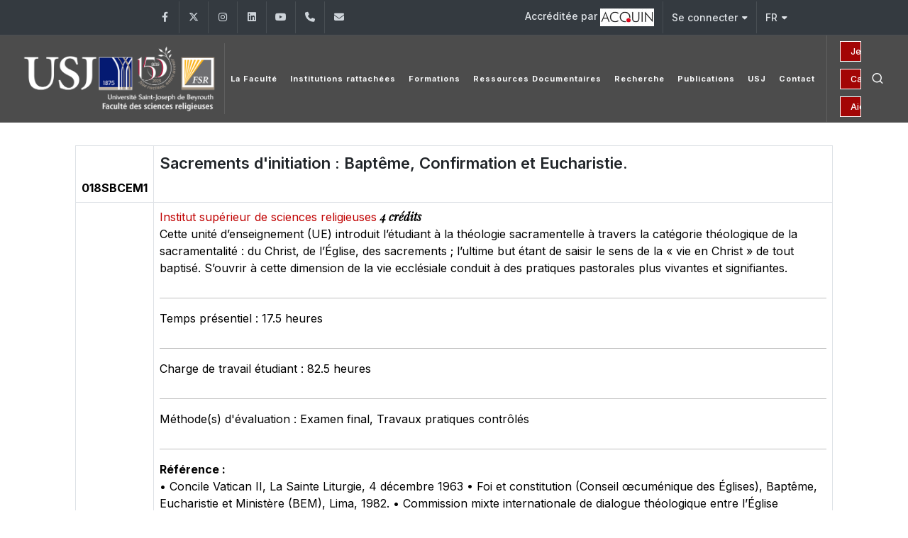

--- FILE ---
content_type: text/html; charset=UTF-8
request_url: https://usj.edu.lb/fsr/matieres.php?id=27978&code=018SBCEM1
body_size: 38034
content:


<!DOCTYPE html>
<html dir="ltr" lang="en-US">

<head>

	<meta name="keywords"
		content="Université, university, lebanon, liban, jésuites, usj, beirut, beyrouth, enseignements, facultés, écoles, campus">
	<meta name="author" content="SPCOM">

	<meta property="og:title" content="Université Saint‑Joseph de Beyrouth" />
	<meta property="og:description"
		content="Fondée en 1875 par les Pères Jésuites, l’Université Saint-Joseph de Beyrouth est une université privée libanaise. Elle regroupe 13 Facultés (sciences religieuses, médecine, pharmacie, médecine dentaire, sciences infirmières, ingénierie, droit et sciences politiques, sciences économiques, gestion et management, lettres et sciences humaines, sciences, sciences de l’éducation et langues), et 18 Instituts et Ecoles spécialisés rattachés aux diverses Facultés. L’enseignement est dispensé soit à Beyrouth, soit dans les Campus régionaux du Liban-Nord à Tripoli, du Liban-Sud à Saïda et de la Békaa à Zahlé." />
	<meta property="og:url" content="https://usj.edu.lb/" />
	<meta property="og:type" content="website" />
	<!-- <meta property="og:image" content="https://www.usj.edu.lb/logos/web_150/USJ.png" /> -->
	<!--	<meta property="og:image" content="https://images.unsplash.com/photo-1506744038136-46273834b3fb?auto=format&fit=facearea&w=600&h=315&q=80"> -->

	<!-- Bootstrap Imports -->
	<script src="https://code.jquery.com/jquery-3.6.0.min.js"></script>
	<script src="https://stackpath.bootstrapcdn.com/bootstrap/4.5.2/js/bootstrap.bundle.min.js"></script>

	<!-- Font Imports -->
	<link rel="preconnect" href="https://fonts.googleapis.com">
	<link rel="preconnect" href="https://fonts.gstatic.com" crossorigin>
	<link
		href="https://fonts.googleapis.com/css2?family=Inter:wght@300;400;500;600;700&family=Playfair+Display:ital@0;1&display=swap"
		rel="stylesheet">

	<!-- Core Style -->
	<link rel="stylesheet" href="https://www.usj.edu.lb/2025/css/custom.css">
	<link rel="stylesheet" href="https://www.usj.edu.lb/2025/style.css">

	<!-- Font Icons -->
	<link rel="stylesheet" href="https://www.usj.edu.lb/2025/css/font-icons.css">

	<!-- Plugins/Components CSS -->
	<link rel="stylesheet" href="https://www.usj.edu.lb/2025/css/swiper.css">

	<!-- Owl Carousel CSS 
	<link rel="stylesheet" href="https://cdnjs.cloudflare.com/ajax/libs/owl-carousel/2.3.4/assets/owl.carousel.min.css">
	<link rel="stylesheet"
		href="https://cdnjs.cloudflare.com/ajax/libs/owl-carousel/2.3.4/assets/owl.theme.default.min.css">

	<!-- Custom CSS -->
	<meta name="viewport" content="width=device-width, initial-scale=1">


	<!-- Document Title
	============================================= -->
	<title>[USJ] - Site de l'Université Saint-Joseph de Beyrouth</title>
	<style>
		/*
.menu-item > .menu-link {
  position: relative;
  text-decoration: none;
  display: inline-block;
  padding-bottom: 15px;  
}


.menu-item > .menu-link div::after {
  content: "";
  position: absolute;
  left: 15px;
  bottom: -2px; 
  width: 0; 
  height: 2px;
  background-color: white;
  transition: width 0.3s ease-in-out;
}

.menu-item:hover > .menu-link div::after {
  width: 60%;
}

.menu-item.current > .menu-link div::after {
  width: 60%;
} */

		.btn-outline-info {
			--bs-btn-color: #CC0000;
			--bs-btn-border-color: #FFFFFF;
			--bs-btn-hover-color: #fff;
			--bs-btn-hover-bg: transparent;
			--bs-btn-hover-border-color: #041250;
			--bs-btn-focus-shadow-rgb: 13, 202, 240;
			--bs-btn-active-color: #fff;
			--bs-btn-active-bg: #041250;
			--bs-btn-active-border-color: #041250;
			--bs-btn-active-shadow: inset 0 3px 5px rgba(0, 0, 0, 0.125);
			--bs-btn-disabled-color: transparent;
			--bs-btn-disabled-bg: transparent;
			--bs-btn-disabled-border-color: #041250;
			--bs-gradient: none;
			font-size: 14px;
		}

		.button-container {
			display: grid;
			grid-auto-columns: 1fr;
		}


		.button {
			--cnvs-btn-padding-x: 1.375rem;
			--cnvs-btn-padding-y: 0.5rem;
			--cnvs-btn-fontsize: 1rem;
			--cnvs-btn-lineheight: calc(var(--cnvs-btn-fontsize) * 1.6);
			--cnvs-btn-border-width: 1px;
			display: inline-block;
			position: relative;
			cursor: pointer;
			outline: none;
			white-space: nowrap;
			margin: 5px;
			padding: var(--cnvs-btn-padding-y) var(--cnvs-btn-padding-x);
			font-size: var(--cnvs-btn-fontsize);
			line-height: var(--cnvs-btn-lineheight);
			text-align: center;
			background-color: #a30505;
			color: #FFFFFF;
			font-weight: 500;
			border: var(--cnvs-btn-border-width) solid #FFFFFF;
			transition: all 0.2s ease-in-out;
		}

		.button:hover {
			background-color: transparent;
			color: #fff;
		}
	</style>

</head>



<body class="stretched">

	<!-- Document Wrapper
	============================================= -->
	<div id="wrapper">

		<!-- Top Bar
		============================================= -->
		<div id="top-bar" class="dark">
			<div class="container">

												<div class="row justify-content-between align-items-center">
					<div class="col-md-6 col-md-auto">
						<!-- Top Links
						============================================= -->
						<div class="top-links on-click">

							
							<ul id="top-social">
																	<li>
										<a href="  https://www.facebook.com/fsr.usj/" target="_blank"
											class="h-bg-facebook">
											<span class="ts-icon"><i class="fa-brands fa-facebook-f"></i></span>
											<span class="ts-text">Facebook</span>
										</a>
									</li>
																	<li>
										<a href="https://x.com/USJLiban" target="_blank"
											class="h-bg-linkedin">
											<span class="ts-icon"><i class="fa-brands fa-x-twitter"></i></span>
											<span class="ts-text">Twitter</span>
										</a>
									</li>
																	<li>
										<a href="https://www.instagram.com/USJLiban" target="_blank"
											class="h-bg-instagram">
											<span class="ts-icon"><i class="fa-brands fa-instagram"></i></span>
											<span class="ts-text">Instagram</span>
										</a>
									</li>
																	<li>
										<a href="https://www.linkedin.com/edu/school?id=161235&amp;trk=edu-cp-title" target="_blank"
											class="h-bg-linkedin">
											<span class="ts-icon"><i class="fa-brands fa-linkedin"></i></span>
											<span class="ts-text">LinkedIn</span>
										</a>
									</li>
																	<li>
										<a href="https://www.youtube.com/channel/UCKImi7HMZ7QOrx5o7R46K7w" target="_blank"
											class="h-bg-youtube">
											<span class="ts-icon"><i class="fa-brands fa-youtube"></i></span>
											<span class="ts-text">YouTube</span>
										</a>
									</li>
								
																<!-- Phone -->
								<li>
									<a href="tel:+961 (1) 421 586" class="h-bg-call">
										<span class="ts-icon"><i class="fa-solid fa-phone"></i></span>
										<span class="ts-text">+961 (1) 421 586</span>
									</a>
								</li>

								<!-- Email -->
								<li>
									<a href="mailto:fsr@usj.edu.lb" class="h-bg-email3">
										<span class="ts-icon"><i class="fa-solid fa-envelope"></i></span>
										<span class="ts-text">fsr@usj.edu.lb</span>
									</a>
								</li>
							</ul>


						</div><!-- .top-links end -->
					</div>

					<div class="col-md-6 col-md-auto">
						<!-- Top Links -->
						<div class="top-links on-click">
							<ul class="top-links-container">
								<li class="top-links-item">
									<a href="https://www.usj.edu.lb/qualite/acc-inst.php">Accréditée par 										<img src="https://www.usj.edu.lb/images/acquin.jpg">
									</a>
								</li>

								<li class="top-links-item">
									<a href="#">Se connecter</a>
									<ul class="top-links-sub-menu">
										<li class="top-links-item"><a href="https://etudiants.usj.edu.lb/"
												target="_blank">Étudiants</a></li>
										<li class="top-links-item"><a href="https://employe.usj.edu.lb/"
												target="_blank">Employés</a></li>
										<li class="top-links-item"><a href="https://enseignant.usj.edu.lb/"
												target="_blank">Enseignants</a></li>
										<li class="top-links-item"><a href="https://alumniusj.org/fr/"
												target="_blank">Alumni</a></li>
									</ul>
								</li>

								<li class="top-links-item">
									<a href="#">FR</a>
									<ul class="top-links-sub-menu">
										<li class="top-links-item">
											<a href="https://usj.edu.lb/fsr/matieres.php?id=27978&code=018SBCEM1&lang=2">
												<img src="/images/icons/flags/english.png"
													alt="English">
												EN											</a>
										</li>
										<li class="top-links-item">
											<a href="https://www.usj.edu.lb/ar/" target="_blank">
												<img src="/images/icons/flags/arabic.png" alt="AR">
												AR
											</a>
										</li>
									</ul>
								</li>

							</ul>
						</div><!-- .top-links end -->
					</div>

				</div>

			</div>
		</div><!-- #top-bar end -->
		<style>
			.header-row.top-search-parent {
				display: flex;
				flex-wrap: nowrap;
				align-items: center;
				justify-content: space-between;
				gap: 1rem;
			}

			#logo {
				flex: 0 0 auto;
				/*  max-width: 20%;*/
			}

			#logo img {
				max-width: 100%;
				height: auto;
				object-fit: contain;
			}

			.primary-menu {
				flex: 1 1 auto;
				min-width: 0;
				/*				overflow: hidden;*/
				/*				white-space: nowrap;*/
			}

			.header-misc {
				display: flex;
				align-items: center;
				gap: 0.75rem;
			}

			@media (max-width: 768px) {
				.header-row.top-search-parent {
					flex-direction: column;
					align-items: center;
					gap: 1rem;
				}

				#logo {
					text-align: center;
					width: 100%;
				}

				#logo img {
					max-width: 200px;
					height: auto;
					display: block;
					margin: 0 auto;
				}

				.header-misc {
					display: flex;
					justify-content: center;
					flex-direction: row;
					align-items: center;
					width: 100%;
					gap: 1rem;
				}


				.button-container {
					display: flex;
					flex-direction: column;
					gap: 0.25rem;
					align-items: flex-end;
				}

				.button-container a {
					font-size: 12px;
					padding: 4px 8px;
					white-space: nowrap;
				}

				.header-icons {
					display: flex;
					flex-direction: row;
					align-items: center;
					gap: 0.5rem;
				}

				.header-misc-icon i,
				.primary-menu-trigger button {
					font-size: 20px;
				}

				.primary-menu-trigger {
					margin: 0;
					padding: 0;
				}
			}
		</style>
		<!-- Header
		============================================= -->
		<header id="header" class="full-header dark transparent-header semi-transparent">
			<div id="header-wrap">
				<div class="container">
					<div class="header-row top-search-parent">

						
						<div id="logo">
							<a href="/fsr">
								<img class="logo-default" src="https://www.usj.edu.lb/logos/web_150/fsr.png" alt="USJ Logo">
								<img class="logo-dark" src="https://www.usj.edu.lb/logos/web_150/fsr.png" alt="USJ Logo">
							</a>
						</div><!-- #logo end -->



						<div class="header-misc">

							<div class="btn-group-vertical button-container" role="group"
								aria-label="Vertical button group">
																	<a href="https://www.usj.edu.lb/donations"
										class="button button-mini button-text-effect button-text-flip-y">Je fais un don</a>
									<a href="https://www.usj.edu.lb/fondationusj/150/"
										class="button button-mini button-text-effect button-text-flip-y">Campagne 150 ans</a>
									<a href="https://www.usj.edu.lb/aide"
										class="button button-mini button-text-effect button-text-flip-y">Aides
										financières</a>
															</div>


							<div class="header-icons">
								<!-- Top Search
							============================================= -->
								<div id="top-search" class="header-misc-icon">
									<a href="#" id="top-search-trigger"><i class="uil uil-search"></i><i
											class="bi-x-lg"></i></a>
								</div><!-- #top-search end -->


								<!-- Menu Trigger
							============================================= -->
								<div class="primary-menu-trigger">
									<button class="cnvs-hamburger" type="button" title="Open Mobile Menu">
										<span class="cnvs-hamburger-box"><span
												class="cnvs-hamburger-inner"></span></span>
									</button>
								</div>
							</div>
						</div>

						<!-- Primary Navigation
						============================================= -->

						<nav class="primary-menu">
							<!-- 64 -->
							
								
								<ul class="menu-container">
									<li class="menu-item sub-menu">
										<a class="menu-link" href="#">
											<div>
												La Faculté												<i class="sub-menu-indicator fa-solid fa-caret-down"></i>
											</div>
										</a>
										<ul class="sub-menu-container">
											<li class="menu-item"><a class="menu-link"
													href="/fsr/historique.php">
													<div>Historique</div>
												</a></li>
											<li class="menu-item"><a class="menu-link"
													href="/fsr/mission_vision.php">
													<div>Mission</div>
												</a></li>
											<li class="menu-item"><a class="menu-link"
													href="/fsr/mot_doyen.php">
													<div>
														Mot du  Doyen													</div>
												</a></li>
											<li class="menu-item"><a class="menu-link"
													href="/fsr/administration.php">
													<div>Administration</div>
												</a></li>
											<li class="menu-item"><a class="menu-link"
													href="/fsr/enseignant.php">
													<div>Corps enseignant</div>
												</a></li>
											<li class="menu-item"><a class="menu-link"
													href="/fsr/conseil_faculte.php">
													<div>Conseil de faculté</div>
												</a></li>
											<li class="menu-item"><a class="menu-link"
													href="https://www.usj.edu.lb/pdf/reglementdesetudes.pdf"
													target="_blank">
													<div>Règlement intérieur</div>
												</a></li>
											<li class="menu-item"><a class="menu-link"
													href="http://www.usj.edu.lb/inst/upload/cd53e79f5ce8bc7fc7cbfa99e165ca0e.pdf"
													target="_blank">
													<div>Dispositions particulières du Règlement intérieur</div>
												</a></li>
											<li class="menu-item"><a class="menu-link" href="https://enseignant.usj.edu.lb/"
													target="_blank">
													<div>Site des enseignants</div>
												</a></li>
											<li class="menu-item"><a class="menu-link"
													href="https://www.usj.edu.lb/universite/calendrier.php" target="_blank">
													<div>Calendrier universitaire</div>
												</a></li>
											<li class="menu-item"><a class="menu-link"
													href="http://www.usj.edu.lb/inst/upload/eccfc635ffc003b8286a570bfcb83d6f.pdf"
													target="_blank">
													<div>Guide de l'étudiant</div>
												</a></li>
																									<li class="menu-item">
															<a class="menu-link" href="http://usj.edu.lb/inst/upload/eccfc635ffc003b8286a570bfcb83d6f.pdf" target='_blank'>
																<div>Guide de l’étudiant</div>
															</a>
														</li>
																					</ul>
									</li>
																			<li class="menu-item sub-menu">
											<a class="menu-link" href="#">
												<div>Institutions rattachées<i
														class="sub-menu-indicator fa-solid fa-caret-down"></i></div>
											</a>
											<ul class="sub-menu-container">
																									<li class="menu-item">
														<a class="menu-link"
															href="/fsr/rattaches.php?inst=17">
															<div>Institut d'études islamo-chrétiennes</div>
														</a>
													</li>
																									<li class="menu-item">
														<a class="menu-link"
															href="/fsr/rattaches.php?inst=18">
															<div>Institut supérieur de sciences religieuses</div>
														</a>
													</li>
																									<li class="menu-item">
														<a class="menu-link"
															href="/fsr/rattaches.php?inst=46">
															<div>Centre de documentation et de recherches arabes chrétiennes</div>
														</a>
													</li>
																									<li class="menu-item">
														<a class="menu-link"
															href="/fsr/rattaches.php?inst=411">
															<div></div>
														</a>
													</li>
																									<li class="menu-item">
														<a class="menu-link"
															href="/fsr/rattaches.php?inst=557">
															<div>Centre de recherche en sciences religieuses</div>
														</a>
													</li>
																									<li class="menu-item">
														<a class="menu-link"
															href="/fsr/rattaches.php?inst=431">
															<div></div>
														</a>
													</li>
																									<li class="menu-item">
														<a class="menu-link"
															href="/fsr/rattaches.php?inst=331">
															<div></div>
														</a>
													</li>
																									<li class="menu-item">
														<a class="menu-link"
															href="/fsr/rattaches.php?inst=410">
															<div></div>
														</a>
													</li>
																									<li class="menu-item">
														<a class="menu-link"
															href="/fsr/rattaches.php?inst=74">
															<div>Chaire UNESCO d'études comparées des religions, de la médiation et du dialogue</div>
														</a>
													</li>
																									<li class="menu-item">
														<a class="menu-link"
															href="/fsr/rattaches.php?inst=429">
															<div>Proche Orient Chrétien</div>
														</a>
													</li>
																							</ul>
										</li>
																		<li class="menu-item mega-menu">
										<a class="menu-link" href="/fsr/formations.php">
											<div>Formations</div>
										</a>
									</li>
																			<li class="menu-item sub-menu">
											<a class="menu-link" href="#">
												<div>Ressources Documentaires<i
														class="sub-menu-indicator fa-solid fa-caret-down"></i></div>
											</a>
											<ul class="sub-menu-container">
																									<li class="menu-item">
														<a class="menu-link"
															href="/fsr/archive_pub.php?cat=94">
															<div>Brochures des formations</div>
														</a>
													</li>
																									<li class="menu-item">
														<a class="menu-link"
															href="/fsr/archive_pub.php?cat=154">
															<div>Horaires 2024 - 2025</div>
														</a>
													</li>
																																			</ul>
										</li>
																		<li class="menu-item mega-menu">
										<a class="menu-link" href="/fsr/recherche.php">
											<div>Recherche</div>
										</a>
									</li>
									<li class="menu-item mega-menu">
										<a class="menu-link"
											href="https://www.usj.edu.lb/publications/catalogue/recherche_found2.htm?get_inst=64"
											target="_blank">
											<div>Publications</div>
										</a>
									</li>
									<li class="menu-item mega-menu">
										<a class="menu-link" href="/">
											<div>USJ</div>
										</a>
									</li>
									<li class="menu-item mega-menu">
										<a class="menu-link" href="/fsr/contact.php">
											<div>Contact</div>
										</a>
									</li>
								</ul>

							
						</nav><!-- #primary-menu end -->

						<form class="top-search-form" action="https://usj.edu.lb/search.php" method="get">
							<input type="text" name="q" class="form-control" value=""
								placeholder="Chercher le site de l'USJ..." autocomplete="off">
						</form>

					</div>
				</div>
			</div>
			<div class="header-wrap-clone"></div>
		</header><!-- #header end -->

		<script>
			document.addEventListener('click', (e) => {
				const link = e.target.closest('.is-expanded-menu .primary-menu:not(.on-click) .menu-item > .menu-link');
				if (!link) return;
				const item = link.closest('.menu-item');
				// Toggle this item
				item.classList.toggle('menu-item-hover');
				// Close siblings
				item.parentElement?.querySelectorAll('.menu-item-hover').forEach(li => {
					if (li !== item) li.classList.remove('menu-item-hover');
				});
			});
			// Close on escape
			document.addEventListener('keydown', (e) => {
				if (e.key === 'Escape') document.querySelectorAll('.menu-item-hover')
					.forEach(li => li.classList.remove('menu-item-hover'));
			});
		</script>


<!-- Page Header -->
<!-- Page Header -->

<!-- Shop content wrap -->
<!-- Page Header -->

<!-- Courses Details Start -->
<div id="rs-about" class="rs-about">
    <div class="container">
        <div class="row mb-30">
            <!-- <div class="col-lg-3 col-md-12">
                <div class="course-syllabus">

                                    </div>
            </div> -->
            <!-- Products -->
            <div class="col-md-12">
                <!-- About Us Start -->
                <div id="rs-about" class="rs-about">
                    <div class="container">
                        <div class="col-lg-12 col-md-12">
                            <div class="about-desc">
                                <p>
                                    

<!-- Page Header -->

<!-- Page Header -->
<!-- Forum content -->
<section id="main-content" class="container no-padding matieres_padding">
	<div class="row">
		<div class="col-md-12">
<div class="forum-replies">
    
<table class="table table-bordered">
    <thead class="main-head">
        <tr>
            <th>018SBCEM1</th>
            <th><h4>Sacrements d'initiation : Baptême, Confirmation et Eucharistie.</h4> </th>
        </tr>
    </thead>
    <tbody>
        <tr>
            <td valign="top" >
                <img src="https://www.usj.edu.lb/logos/120/https://www.usj.edu.lb/logos/150/issr.png.png" alt=""/>
            </td>
            <td>
                <div class="reply-meta"><a target="_blank" href="https://www.usj.edu.lb/issr/">Institut supérieur de sciences religieuses                                </a><em><strong>4 crédits
				</strong></em></div>
                <p>Cette unité d’enseignement (UE) introduit l’étudiant à la théologie sacramentelle à travers la catégorie théologique de la sacramentalité : du Christ, de l’Église, des sacrements ; l’ultime but étant de saisir le sens de la « vie en Christ » de tout baptisé. 
 S’ouvrir à cette dimension de la vie ecclésiale conduit à des pratiques pastorales plus vivantes et signifiantes.</p>
                <hr size="1">								
                <p>Temps présentiel : 17.5 heures</p>
                <hr size="1">								
                <p>Charge de travail étudiant : 82.5 heures</p>
                <hr size="1">								
                <p>Méthode(s) d'évaluation : Examen final, Travaux pratiques contrôlés</p>                <hr size="1"><p><strong>Référence : </strong><br>• Concile Vatican II, La Sainte Liturgie, 4 décembre 1963
• Foi et constitution (Conseil œcuménique des Églises), Baptême, Eucharistie et Ministère (BEM), Lima, 1982.
• Commission mixte internationale de dialogue théologique entre l’Église catholique et romaine et l’Église orthodoxe, « Le mystère de l’Église et de l’Eucharistie à la lumière du mystère de la Trinité » (Münich 30 juin- 6 juillet 1982), in Courrier œcuménique 16-17 (1983, II-III), 3-19.
• Commission mixte internationale de dialogue théologique entre l’Église catholique et romaine et l’Église orthodoxe, « Foi, Sacrements et Unité de l’Église » (Bari, 16 juin 1987), in Irénikon 60 (1987/III), 336-349.
 Ouvrages
• BOU MANSOUR Tanios, La pensée symbolique de saint Ephrem le syrien, Liban (Kaslik), éd. de la Bibliothèque de l’Université Saint-Esprit 16, 1988.
• BRADSHAW Paul, La liturgie chrétienne en ses origines, Paris, éd. du Cerf, 1995.
• CABASILAS Nicolas, La vie en Christ, Paris, éd. du Cerf, coll. SC 355 et 361, 1990.
• CASSINGENA-TRÉVEDY François et JURASZ Izabela, Les liturgies syriaques, Paris, éd. Geuthner, coll. Études syriaques 4, 2006.
• CORBON Jean, Les lieux de communion. Liturgie et œcuménisme, Paris, éd. du Cerf, coll. Théologies, 2009.
• CORBON Jean, Liturgie de Source (surtout p. 157-161), Paris, éd. du Cerf, 1980.
• DALMAIS Irénée-Henri, Liturgies d’Orient (1980), Paris, éd. du Cerf, coll. Rites et symboles, 20092.
• HAYEK Michel, La liturgie maronite, histoire et textes eucharistiques, Paris, éd. Mame, coll. Lumine in fidei, 1963.
• JOSSUA Jean-Pierre et CONGAR Yves (dir.), La Liturgie après Vatican II. Bilans, études, prospective, Paris, éd. du Cerf, coll. Unam Sanctam 66, 1967.
• Maxime le Confesseur, Mystagogie, trad. CHARPIN-PLOIX Marie-Lucie, Paris, éd. Migne, coll. Les Pères dans la foi, 2005.
• SCHILLEBEECKX Edward, Le Christ, sacrement de la rencontre de Dieu. Étude théologique du salut par les sacrements (1957), Paris, éd. du Cerf, 1997. 
• SCHMEMANN Alexandre, D’eau et d’Esprit : Étude liturgique du baptême, Paris, éd. Desclée de Brouwer, 1987, 1987.
• ID., L’Eucharistie, sacrement du Royaume, trad. du russe par Constantin Andronikov, Paris, éd. F.-X de Guibert, coll. L’Échelle de Jacob, 2005.
• SIMAN Emmanuel-Pataq, L’expérience de l’Esprit par l’Église, d’après la tradition syrienne d’Antioche, Paris, éd. du Beauchesne, coll. Théologie historique 15, 1971.</p>                            </td>
        </tr>
    </tbody>
</table>
                      
<table class="table table-bordered"><thead class="main-head"><tr><th></th><th>Ce cours est propos&eacute; dans les diplômes suivants</th></tr></thead><tbody><tr><td rowspa n="4" valign="top" >&nbsp;</td><td align="left"><a href="cursus.php?cursus=538">Master en gestion pastorale</a><hr size="1"><a href="cursus.php?cursus=835">Licence en sciences religieuses - option : agent catéchétique</a><hr size="1"></td></tr></tbody></table>                    
                      
</div>
</div>
</div>
</section>

                                <p>
                            </div>
                        </div>
                    </div>
                </div>
                <!-- About Us End -->

            </div>
        </div>
    </div>



    <!-- French Footer -->
</div>
</div>

	<!-- Footer
		============================================= -->
	<footer id="footer" class="dark"
		style="background: url('https://usj.edu.lb/images_25/footer-bg.jpg') repeat; background-size: cover;">
		<div class="container">
			<!-- Footer Widgets
				============================================= -->
			<div class="footer-widgets-wrap">

				<div class="row col-mb-50">
					<div class="col-md-12">
													<img src="https://www.usj.edu.lb/logos/web_150/fsr.png" alt="Image" class="alignleft" width="300"
								style="margin-top: 8px; padding-right: 18px; border-right: 1px solid #4A4A4A;">



							<div class="col-md-12">
								<div class="widget">

									<div class="row col-mb-10">
										<div class="col-lg-2">
											<div class="counter counter-small"><span data-from="0" data-to="11550"
													data-refresh-interval="80" data-speed="3000" data-comma="true"></span>
											</div>
											<h5 class="mb-0">Étudiants</h5>
										</div>
										<div class="col-lg-2">
											<div class="counter counter-small"><span data-from="0" data-to="2142"
													data-refresh-interval="80" data-speed="3000" data-comma="true"></span>
											</div>
											<h5 class="mb-0">Enseignants</h5>
										</div>
										<div class="col-lg-2">
											<div class="counter counter-small"><span data-from="0" data-to="509"
													data-refresh-interval="80" data-speed="3000" data-comma="true"></span>
											</div>
											<h5 class="mb-0">Doctorants</h5>
										</div>

										<div class="col-lg-3">
											<div class="counter counter-small">+ <span data-from="0" data-to="100000"
													data-refresh-interval="50" data-speed="2000" data-comma="true"></span>
											</div>
											<h5 class="mb-0">Alumni</h5>
										</div>
										<div class="col-lg-1">
											<div class="counter counter-small"><span data-from="0" data-to="13"
													data-refresh-interval="50" data-speed="2000" data-comma="true"></span>
											</div>
											<h5 class="mb-0">Facultés</h5>
										</div>
									</div>

								</div>
							</div>



							<div class="line" style="margin: 30px 0;"></div>

							<div class="row col-mb-30">
								<div class="col-6 col-lg-3 widget_links">
									<h4>Nos partenaires</h4>
									<ul>
										<li><a href="https://almazeed.org/" target="_blank">Al Mazeed</a></li>
										<li><a href="https://lamsaleb.org/" target="_blank">Lamsa</a></li>
									
									</ul>
								</div>

								<div class="col-6 col-lg-3 widget_links">
									<h4>A l'International</h4>
									<ul>
										<li><a href="https://www.usj.edu.lb/universite/institutions.php?getinst=106"
												target="_blank">Bureau de Paris</a></li>
										<li><a href="https://www.usj.edu.lb/universite/institutions.php?getinst=547"
												target="_blank">North America Office</a></li>
										<li><a href="https://www.usj.edu.lb/universite/fond-usa.php" target="_blank">Saint
												Joseph University Foundation, Beirut Inc. - États-Unis</a></li>
									</ul>
								</div>

								<div class="col-6 col-lg-2 widget_links">
									<h4>Multimédias</h4>
									<ul>
										<li class="active"><a
												href="http://photos.usj.edu.lb/index.php?instid=64"
												target="_blank">Albums photos</a></li>

										<li><a href="https://www.usj.edu.lb/films/" target="_blank">Films USJ</a></li>
										<li class="active"><a href="https://www.usj.edu.lb/laquinzaine/" target="_blank">La
												Quinzaine</a></li>
										<li><a href="https://www.usj.edu.lb/universite/hymne.php" target="_blank">Hymne de
												l'USJ</a></li>


									</ul>
								</div>

								<div class="col-6 col-lg-4 widget_links">
									<h4>Infos pratiques</h4>
									<ul>

										<li><a href="https://www.usj.edu.lb/contact/index.php">Contactez-nous</a></li>
										<li><a href="https://apps.powerapps.com/play/e/default-2ad96934-43e5-41c2-9761-f335fe214cc3/a/81ad940a-bf7d-422b-96a7-e63950af9bb4?tenantId=2ad96934-43e5-41c2-9761-f335fe214cc3&hint=1f385273-d3c6-4cd3-93bd-b97064b7e085&sourcetime=1747136369702index.php" target="_blank">Annuaire USJ</a></li>
										<li><a href="https://mail.usj.edu.lb/" target="_blank">Webmail USJ</a></li>
										<li><a href="https://www.usj.edu.lb/guidesecurite">Mesures de sécurité</a></li>
									</ul>
								</div>
							</div>

						</div>
					</div>


				</div>

			</div><!-- .footer-widgets-wrap end -->
		</div>

		<!-- Copyrights
			============================================= -->
		<div id="copyrights">
			<div class="container">

				<div class="row col-mb-30">

					<div class="col-md-6 text-center text-md-start">
						&copy;
						<script>document.write(new Date().getFullYear());</script> - Tous droits réservés
						Université Saint-Joseph de Beyrouth<br>

					</div>

					<div class="col-md-6 text-center text-md-end">
						<!-- Top Links
						============================================= -->
						<div class="top-links on-click">

							
							<ul id="top-social">
																	<li>
										<a href="  https://www.facebook.com/fsr.usj/" target="_blank" class="h-bg-facebook">
											<span class="ts-icon"><i class="fa-brands fa-facebook-f"></i></span>
											<span class="ts-text">Facebook</span>
										</a>
									</li>
																	<li>
										<a href="https://x.com/USJLiban" target="_blank" class="h-bg-linkedin">
											<span class="ts-icon"><i class="fa-brands fa-x-twitter"></i></span>
											<span class="ts-text">Twitter</span>
										</a>
									</li>
																	<li>
										<a href="https://www.instagram.com/USJLiban" target="_blank" class="h-bg-instagram">
											<span class="ts-icon"><i class="fa-brands fa-instagram"></i></span>
											<span class="ts-text">Instagram</span>
										</a>
									</li>
																	<li>
										<a href="https://www.linkedin.com/edu/school?id=161235&amp;trk=edu-cp-title" target="_blank" class="h-bg-linkedin">
											<span class="ts-icon"><i class="fa-brands fa-linkedin"></i></span>
											<span class="ts-text">LinkedIn</span>
										</a>
									</li>
																	<li>
										<a href="https://www.youtube.com/channel/UCKImi7HMZ7QOrx5o7R46K7w" target="_blank" class="h-bg-youtube">
											<span class="ts-icon"><i class="fa-brands fa-youtube"></i></span>
											<span class="ts-text">YouTube</span>
										</a>
									</li>
																<!-- Phone -->
								<li>
									<a href="tel:+961 (1) 421 586" class="h-bg-call">
										<span class="ts-icon"><i class="fa-solid fa-phone"></i></span>
										<span class="ts-text">+961 (1) 421 586</span>
									</a>
								</li>

								<!-- Email -->
								<li>
									<a href="mailto:fsr@usj.edu.lb" class="h-bg-email3">
										<span class="ts-icon"><i class="fa-solid fa-envelope"></i></span>
										<span class="ts-text">fsr@usj.edu.lb</span>
									</a>
								</li>
							</ul>


						</div><!-- .top-links end -->
					</div>

				</div>

			</div>
		</div><!-- #copyrights end -->
	</footer><!-- #footer end -->

	<!-- English Footer -->
	</div><!-- #wrapper end -->

		<!-- JavaScripts
	============================================= -->
	<script src="https://usj.edu.lb/2025/js/plugins.min.js"></script>
	<script src="https://usj.edu.lb/2025/js/functions.bundle.js"></script>
<!-- SLIDER REVOLUTION 5.x SCRIPTS  -->
	<script src="https://usj.edu.lb/2025/include/rs-plugin/js/jquery.themepunch.tools.min.js"></script>
	<script src="https://usj.edu.lb/2025/include/rs-plugin/js/jquery.themepunch.revolution.min.js"></script>

	<script src="https://usj.edu.lb/2025/include/rs-plugin/js/extensions/revolution.extension.video.min.js"></script>
	<script src="https://usj.edu.lb/2025/include/rs-plugin/js/extensions/revolution.extension.slideanims.min.js"></script>
	<script src="https://usj.edu.lb/2025/include/rs-plugin/js/extensions/revolution.extension.actions.min.js"></script>
	<script src="https://usj.edu.lb/2025/include/rs-plugin/js/extensions/revolution.extension.layeranimation.min.js"></script>
	<script src="https://usj.edu.lb/2025/include/rs-plugin/js/extensions/revolution.extension.kenburn.min.js"></script>
	<script src="https://usj.edu.lb/2025/include/rs-plugin/js/extensions/revolution.extension.navigation.min.js"></script>
	<script src="https://usj.edu.lb/2025/include/rs-plugin/js/extensions/revolution.extension.migration.min.js"></script>
	<script src="https://usj.edu.lb/2025/include/rs-plugin/js/extensions/revolution.extension.parallax.min.js"></script>


<script>
		var tpj=jQuery;
		tpj.noConflict();

		tpj(document).ready(function() {
			var apiRevoSlider = tpj('#rev_slider_k_fullwidth').show().revolution({
				sliderType:"standard",
				sliderLayout:"fullwidth",
				delay:9000,
				navigation: {
					arrows:{enable:true}
				},
				responsiveLevels:[1240,1024,778,480],
				visibilityLevels:[1240,1024,778,480],
				gridwidth:[1240,1024,778,480],
				gridheight:[600,768,960,720],
			});

			apiRevoSlider.on("revolution.slide.onloaded",function (e) {
				setTimeout( function(){ SEMICOLON.Base.sliderDimensions(); }, 400 );
			});

			apiRevoSlider.on("revolution.slide.onchange",function (e,data) {
				SEMICOLON.Base.sliderMenuClass();
			});
		});
	</script>
<script>
  document.addEventListener('DOMContentLoaded', function () {
    const header = document.querySelector('#header');
    const headerWrap = document.querySelector('#header-wrap');

    // Force the "dark" class on the header
    if (header) header.classList.add('dark');
    if (headerWrap) headerWrap.classList.remove('not-dark'); // Ensure it's not "not-dark"

    // Observe the header to ensure "dark" stays
    const observer = new MutationObserver(() => {
      if (header && !header.classList.contains('dark')) {
        header.classList.add('dark');
      }
      if (headerWrap && headerWrap.classList.contains('not-dark')) {
        headerWrap.classList.remove('not-dark');
      }
    });

    // Start observing for changes in the header class
    if (header) {
      observer.observe(header, { attributes: true, attributeFilter: ['class'] });
    }
    if (headerWrap) {
      observer.observe(headerWrap, { attributes: true, attributeFilter: ['class'] });
    }
  });
</script>


</body>
</html>


--- FILE ---
content_type: text/css
request_url: https://www.usj.edu.lb/2025/css/custom.css
body_size: 4249
content:
/* ----------------------------------------------------------------
	Custom CSS

	Add all your Custom Styled CSS here for New Styles or
	Overwriting Default Theme Styles for Better Handling Updates
-----------------------------------------------------------------*/

.rs-accordion-style1 .card {
  border: 0;
}
.rs-accordion-style1 .card .card-header {
  padding: 0;
  border: 0;
  margin-bottom: 10px;
  background: transparent;
}
.rs-accordion-style1 .card .card-header .acdn-title {
  background-color: rgba(240, 240, 240, 0.8);
  position: relative;
  margin-bottom: 0;
  font-size: 17px;
  height: 50px;
  line-height: 50px;
  padding: 0 20px;
  cursor: pointer;
  font-weight: 500;
  letter-spacing: 0.2px;
  -webkit-transition: 0.2s background-color ease-in-out;
  transition: 0.2s background-color ease-in-out;
}
.rs-accordion-style1 .card .card-header .acdn-title:after {
  position: absolute;
  font-family: FontAwesome;
  content: "\f0da";
  right: 20px;
  transition: all 0.3s ease 0s;
}
.rs-accordion-style1 .card .card-header .acdn-title:not(.collapsed) {
  background-color: #f0f0f0;/*was ff3115*/
  color: #000000;   /*was color: #ffffff;*/
}
.rs-accordion-style1 .card .card-header .acdn-title:not(.collapsed):after {
  transform: rotate(90deg);
  color: #f0f0f0;   /*was color: #f0f0f0;*/
}
.rs-accordion-style1 .card .card-body {
  padding: 5px 15px 18px;
}
.rs-accordion-style1 .card .card-body  ul {
  padding: 5px 0px 0px; /*was  5px 5px 5px;*/
  list-style-type: none
}
.rs-accordion-style1 .card .card-body ul li {
  padding: 5px 5px 5px;
}
.rs-accordion-style1 .card .card-body ul li a {
  padding: 5px 0px 0px;/*was  5px 5px 5px;*/
    color: #6a6a6b;
    font-size: 18px;
}
							
.button.button-red1 {
    background-color: #C00000; 
    color: white; 
    border: 2px solid #C00000; 
/*    padding: 10px 20px;*/
    text-align: center;
/*    text-decoration: none;*/
    border-radius: 5px; 
    display: inline-block;
    transition: all 0.3s ease;
}


.button.button-red1:hover {
    background-color: transparent !important;
    color: #C00000 !important; 
}


	.block-card-9 .grid-inner .btn-hover {
		opacity: 0;
		display: block;
		transition: opacity .3s ease, transform .3s .1s ease;
		margin-top: 15px;
		position: absolute;
		transform: translateY(0);
	}

	.block-card-9 .grid-inner:hover .btn-hover {
		opacity: 1;
		transform: translateY(-5px);
	}

	.block-card-9 .grid-inner .grid-image {
		position: absolute;
		left: 0;
		top: 0;
		width: 100%;
		height: 100%;
		background-size: cover;
		background-position: center center;
	}

	.block-card-9 .grid-inner:hover .grid-image {
		-webkit-animation: kenburns 20s ease-out both;
		animation: kenburns 20s ease-out both;
	}

	.block-card-9 .grid-inner .grid-icon,
	.block-card-9 .grid-inner .grid-content {
		transition: transform .3s ease;
	}

	.block-card-9 .grid-inner:hover .grid-content {
		transform: translateY(-45px);
	}

	.block-card-9 .grid-inner:hover .grid-icon {
		transform: translateY(-5px);
	}

	@-webkit-keyframes kenburns {
		0% {
			-webkit-transform: scale(1) translate(0, 0);
			transform: scale(1) translate(0, 0);
			-webkit-transform-origin: 84% 84%;
			transform-origin: 84% 84%;
		}

		100% {
			-webkit-transform: scale(1.25) translate(20px, 15px);
			transform: scale(1.25) translate(20px, 15px);
			-webkit-transform-origin: right bottom;
			transform-origin: right bottom;
		}
	}

	@keyframes kenburns {
		0% {
			-webkit-transform: scale(1) translate(0, 0);
			transform: scale(1) translate(0, 0);
			-webkit-transform-origin: 84% 84%;
			transform-origin: 84% 84%;
		}

		100% {
			-webkit-transform: scale(1.25) translate(20px, 15px);
			transform: scale(1.25) translate(20px, 15px);
			-webkit-transform-origin: right bottom;
			transform-origin: right bottom;
		}
	}


--- FILE ---
content_type: text/css
request_url: https://www.usj.edu.lb/2025/style.css
body_size: 831309
content:
@charset "UTF-8";
/*-----------------------------------------------------------------------------------

    Theme Name: Canvas
    Theme URI: http://themes.semicolonweb.com/html/canvas
    Description: The Multi-Purpose Template
    Author: SemiColonWeb
    Author URI: http://themeforest.net/user/semicolonweb
    Version: 7.3.1

    SASS Stylesheet

-----------------------------------------------------------------------------------*/
/*!
 * Bootstrap  v5.3.2 (https://getbootstrap.com/)
 * Copyright 2011-2023 The Bootstrap Authors
 * Licensed under MIT (https://github.com/twbs/bootstrap/blob/main/LICENSE)
 */
:root,
[data-bs-theme=light] {
  --bs-blue: #0d6efd;
  --bs-indigo: #6610f2;
  --bs-purple: #6f42c1;
  --bs-pink: #d63384;
  --bs-red: #dc3545;
  --bs-orange: #fd7e14;
  --bs-yellow: #ffc107;
  --bs-green: #198754;
  --bs-teal: #20c997;
  --bs-cyan: #0dcaf0;
  --bs-black: #000;
  --bs-white: #fff;
  --bs-gray: #6c757d;
  --bs-gray-dark: #343a40;
  --bs-gray-100: #f8f9fa;
  --bs-gray-200: #e9ecef;
  --bs-gray-300: #dee2e6;
  --bs-gray-400: #ced4da;
  --bs-gray-500: #adb5bd;
  --bs-gray-600: #6c757d;
  --bs-gray-700: #495057;
  --bs-gray-800: #343a40;
  --bs-gray-900: #212529;
  --bs-primary: #0d6efd;
  --bs-secondary: #6c757d;
  --bs-success: #198754;
  --bs-info: #0dcaf0;
  --bs-warning: #ffc107;
  --bs-danger: #dc3545;
  --bs-light: #f8f9fa;
  --bs-dark: #212529;
  --bs-primary-rgb: 13, 110, 253;
  --bs-secondary-rgb: 108, 117, 125;
  --bs-success-rgb: 25, 135, 84;
  --bs-info-rgb: 13, 202, 240;
  --bs-warning-rgb: 255, 193, 7;
  --bs-danger-rgb: 220, 53, 69;
  --bs-light-rgb: 248, 249, 250;
  --bs-dark-rgb: 33, 37, 41;
  --bs-primary-text-emphasis: #052c65;
  --bs-secondary-text-emphasis: #2b2f32;
  --bs-success-text-emphasis: #0a3622;
  --bs-info-text-emphasis: #055160;
  --bs-warning-text-emphasis: #664d03;
  --bs-danger-text-emphasis: #58151c;
  --bs-light-text-emphasis: #495057;
  --bs-dark-text-emphasis: #495057;
  --bs-primary-bg-subtle: #cfe2ff;
  --bs-secondary-bg-subtle: #e2e3e5;
  --bs-success-bg-subtle: #d1e7dd;
  --bs-info-bg-subtle: #cff4fc;
  --bs-warning-bg-subtle: #fff3cd;
  --bs-danger-bg-subtle: #f8d7da;
  --bs-light-bg-subtle: #fcfcfd;
  --bs-dark-bg-subtle: #ced4da;
  --bs-primary-border-subtle: #9ec5fe;
  --bs-secondary-border-subtle: #c4c8cb;
  --bs-success-border-subtle: #a3cfbb;
  --bs-info-border-subtle: #9eeaf9;
  --bs-warning-border-subtle: #ffe69c;
  --bs-danger-border-subtle: #f1aeb5;
  --bs-light-border-subtle: #e9ecef;
  --bs-dark-border-subtle: #adb5bd;
  --bs-white-rgb: 255, 255, 255;
  --bs-black-rgb: 0, 0, 0;
  --bs-font-sans-serif: system-ui, -apple-system, "Segoe UI", Roboto, "Helvetica Neue", "Noto Sans", "Liberation Sans", Arial, sans-serif, "Apple Color Emoji", "Segoe UI Emoji", "Segoe UI Symbol", "Noto Color Emoji";
  --bs-font-monospace: SFMono-Regular, Menlo, Monaco, Consolas, "Liberation Mono", "Courier New", monospace;
  --bs-gradient: linear-gradient(180deg, rgba(255, 255, 255, 0.15), rgba(255, 255, 255, 0));
  --bs-body-font-family: var(--bs-font-sans-serif);
  --bs-body-font-size: 1rem;
  --bs-body-font-weight: 400;
  --bs-body-line-height: 1.5;
  --bs-body-color: #212529;
  --bs-body-color-rgb: 33, 37, 41;
  --bs-body-bg: #fff;
  --bs-body-bg-rgb: 255, 255, 255;
  --bs-emphasis-color: #000;
  --bs-emphasis-color-rgb: 0, 0, 0;
  --bs-secondary-color: rgba(33, 37, 41, 0.75);
  --bs-secondary-color-rgb: 33, 37, 41;
  --bs-secondary-bg: #e9ecef;
  --bs-secondary-bg-rgb: 233, 236, 239;
  --bs-tertiary-color: rgba(33, 37, 41, 0.5);
  --bs-tertiary-color-rgb: 33, 37, 41;
  --bs-tertiary-bg: #f8f9fa;
  --bs-tertiary-bg-rgb: 248, 249, 250;
  --bs-heading-color: inherit;
  --bs-link-color: #0d6efd;
  --bs-link-color-rgb: 13, 110, 253;
  --bs-link-decoration: underline;
  --bs-link-hover-color: #0a58ca;
  --bs-link-hover-color-rgb: 10, 88, 202;
  --bs-code-color: #d63384;
  --bs-highlight-color: #212529;
  --bs-highlight-bg: #fff3cd;
  --bs-border-width: 1px;
  --bs-border-style: solid;
  --bs-border-color: #dee2e6;
  --bs-border-color-translucent: rgba(0, 0, 0, 0.175);
  --bs-border-radius: 0.375rem;
  --bs-border-radius-sm: 0.25rem;
  --bs-border-radius-lg: 0.5rem;
  --bs-border-radius-xl: 0.4rem;
  --bs-border-radius-xxl: 0.5rem;
  --bs-border-radius-2xl: var(--bs-border-radius-xxl);
  --bs-border-radius-pill: 50rem;
  --bs-box-shadow: 0 0.5rem 1rem rgba(0, 0, 0, 0.15);
  --bs-box-shadow-sm: 0 0.125rem 0.25rem rgba(0, 0, 0, 0.075);
  --bs-box-shadow-lg: 0 1rem 3rem rgba(0, 0, 0, 0.175);
  --bs-box-shadow-inset: inset 0 1px 2px rgba(0, 0, 0, 0.075);
  --bs-focus-ring-width: 0.25rem;
  --bs-focus-ring-opacity: 0.25;
  --bs-focus-ring-color: rgba(13, 110, 253, 0.25);
  --bs-form-valid-color: #198754;
  --bs-form-valid-border-color: #198754;
  --bs-form-invalid-color: #dc3545;
  --bs-form-invalid-border-color: #dc3545;
}

[data-bs-theme=dark] {
  color-scheme: dark;
  --bs-body-color: #dee2e6;
  --bs-body-color-rgb: 222, 226, 230;
  --bs-body-bg: #212529;
  --bs-body-bg-rgb: 33, 37, 41;
  --bs-emphasis-color: #fff;
  --bs-emphasis-color-rgb: 255, 255, 255;
  --bs-secondary-color: rgba(222, 226, 230, 0.75);
  --bs-secondary-color-rgb: 222, 226, 230;
  --bs-secondary-bg: #343a40;
  --bs-secondary-bg-rgb: 52, 58, 64;
  --bs-tertiary-color: rgba(222, 226, 230, 0.5);
  --bs-tertiary-color-rgb: 222, 226, 230;
  --bs-tertiary-bg: #2b3035;
  --bs-tertiary-bg-rgb: 43, 48, 53;
  --bs-primary-text-emphasis: #6ea8fe;
  --bs-secondary-text-emphasis: #a7acb1;
  --bs-success-text-emphasis: #75b798;
  --bs-info-text-emphasis: #6edff6;
  --bs-warning-text-emphasis: #ffda6a;
  --bs-danger-text-emphasis: #ea868f;
  --bs-light-text-emphasis: #f8f9fa;
  --bs-dark-text-emphasis: #dee2e6;
  --bs-primary-bg-subtle: #031633;
  --bs-secondary-bg-subtle: #161719;
  --bs-success-bg-subtle: #051b11;
  --bs-info-bg-subtle: #032830;
  --bs-warning-bg-subtle: #332701;
  --bs-danger-bg-subtle: #2c0b0e;
  --bs-light-bg-subtle: #343a40;
  --bs-dark-bg-subtle: #1a1d20;
  --bs-primary-border-subtle: #084298;
  --bs-secondary-border-subtle: #41464b;
  --bs-success-border-subtle: #0f5132;
  --bs-info-border-subtle: #087990;
  --bs-warning-border-subtle: #997404;
  --bs-danger-border-subtle: #842029;
  --bs-light-border-subtle: #495057;
  --bs-dark-border-subtle: #343a40;
  --bs-heading-color: inherit;
  --bs-link-color: #6ea8fe;
  --bs-link-hover-color: #8bb9fe;
  --bs-link-color-rgb: 110, 168, 254;
  --bs-link-hover-color-rgb: 139, 185, 254;
  --bs-code-color: #e685b5;
  --bs-highlight-color: #dee2e6;
  --bs-highlight-bg: #664d03;
  --bs-border-color: #495057;
  --bs-border-color-translucent: rgba(255, 255, 255, 0.15);
  --bs-form-valid-color: #75b798;
  --bs-form-valid-border-color: #75b798;
  --bs-form-invalid-color: #ea868f;
  --bs-form-invalid-border-color: #ea868f;
}

*,
*::before,
*::after {
  box-sizing: border-box;
}

@media (prefers-reduced-motion: no-preference) {
  :root {
    scroll-behavior: smooth;
  }
}

body {
  margin: 0;
  font-family: var(--bs-body-font-family);
  font-size: var(--bs-body-font-size);
  font-weight: var(--bs-body-font-weight);
  line-height: var(--bs-body-line-height);
  color: var(--bs-body-color);
  text-align: var(--bs-body-text-align);
  background-color: var(--bs-body-bg);
  -webkit-text-size-adjust: 100%;
  -webkit-tap-highlight-color: rgba(0, 0, 0, 0);
}

hr {
  margin: 1rem 0;
  color: inherit;
  border: 0;
  border-top: var(--bs-border-width) solid;
  opacity: 0.25;
}

h6, .h6, h5, .h5, h4, .h4, h3, .h3, h2, .h2, h1, .h1 {
  margin-top: 0;
  margin-bottom: 0.5rem;
  font-weight: 500;
  line-height: 1.2;
  color: var(--bs-heading-color);
}

h1, .h1 {
  font-size: calc(1.375rem + 1.5vw);
}
@media (min-width: 1200px) {
  h1, .h1 {
    font-size: 2.5rem;
  }
}

h2, .h2 {
  font-size: calc(1.325rem + 0.9vw);
}
@media (min-width: 1200px) {
  h2, .h2 {
    font-size: 2rem;
  }
}

h3, .h3 {
  font-size: calc(1.3rem + 0.6vw);
}
@media (min-width: 1200px) {
  h3, .h3 {
    font-size: 1.75rem;
  }
}

h4, .h4 {
  font-size: calc(1.275rem + 0.3vw);
}
@media (min-width: 1200px) {
  h4, .h4 {
    font-size: 1.5rem;
  }
}

h5, .h5 {
  font-size: 1.25rem;
}

h6, .h6 {
  font-size: 1rem;
}

p {
  margin-top: 0;
  margin-bottom: 1rem;
}

abbr[title] {
  -webkit-text-decoration: underline dotted;
          text-decoration: underline dotted;
  cursor: help;
  -webkit-text-decoration-skip-ink: none;
          text-decoration-skip-ink: none;
}

address {
  margin-bottom: 1rem;
  font-style: normal;
  line-height: inherit;
}

ol,
ul {
  padding-left: 2rem;
}

ol,
ul,
dl {
  margin-top: 0;
  margin-bottom: 1rem;
}

ol ol,
ul ul,
ol ul,
ul ol {
  margin-bottom: 0;
}

dt {
  font-weight: 700;
}

dd {
  margin-bottom: 0.5rem;
  margin-left: 0;
}

blockquote {
  margin: 0 0 1rem;
}

b,
strong {
  font-weight: bolder;
}

small, .small {
  font-size: 0.875em;
}

mark, .mark {
  padding: 0.1875em;
  color: var(--bs-highlight-color);
  background-color: var(--bs-highlight-bg);
}

sub,
sup {
  position: relative;
  font-size: 0.75em;
  line-height: 0;
  vertical-align: baseline;
}

sub {
  bottom: -0.25em;
}

sup {
  top: -0.5em;
}

a {
  color: rgba(var(--bs-link-color-rgb), var(--bs-link-opacity, 1));
  text-decoration: underline;
}
a:hover {
  --bs-link-color-rgb: var(--bs-link-hover-color-rgb);
}

a:not([href]):not([class]), a:not([href]):not([class]):hover {
  color: inherit;
  text-decoration: none;
}

pre,
code,
kbd,
samp {
  font-family: var(--bs-font-monospace);
  font-size: 1em;
}

pre {
  display: block;
  margin-top: 0;
  margin-bottom: 1rem;
  overflow: auto;
  font-size: 0.875em;
}
pre code {
  font-size: inherit;
  color: inherit;
  word-break: normal;
}

code {
  font-size: 0.875em;
  color: var(--bs-code-color);
  word-wrap: break-word;
}
a > code {
  color: inherit;
}

kbd {
  padding: 0.1875rem 0.375rem;
  font-size: 0.875em;
  color: var(--bs-body-bg);
  background-color: var(--bs-body-color);
  border-radius: 0.25rem;
}
kbd kbd {
  padding: 0;
  font-size: 1em;
}

figure {
  margin: 0 0 1rem;
}

img,
svg {
  vertical-align: middle;
}

table {
  caption-side: bottom;
  border-collapse: collapse;
}

caption {
  padding-top: 0.5rem;
  padding-bottom: 0.5rem;
  color: var(--bs-secondary-color);
  text-align: left;
}

th {
  text-align: inherit;
  text-align: -webkit-match-parent;
}

thead,
tbody,
tfoot,
tr,
td,
th {
  border-color: inherit;
  border-style: solid;
  border-width: 0;
}

label {
  display: inline-block;
}

button {
  border-radius: 0;
}

button:focus:not(:focus-visible) {
  outline: 0;
}

input,
button,
select,
optgroup,
textarea {
  margin: 0;
  font-family: inherit;
  font-size: inherit;
  line-height: inherit;
}

button,
select {
  text-transform: none;
}

[role=button] {
  cursor: pointer;
}

select {
  word-wrap: normal;
}
select:disabled {
  opacity: 1;
}

[list]:not([type=date]):not([type=datetime-local]):not([type=month]):not([type=week]):not([type=time])::-webkit-calendar-picker-indicator {
  display: none !important;
}

button,
[type=button],
[type=reset],
[type=submit] {
  -webkit-appearance: button;
}
button:not(:disabled),
[type=button]:not(:disabled),
[type=reset]:not(:disabled),
[type=submit]:not(:disabled) {
  cursor: pointer;
}

::-moz-focus-inner {
  padding: 0;
  border-style: none;
}

textarea {
  resize: vertical;
}

fieldset {
  min-width: 0;
  padding: 0;
  margin: 0;
  border: 0;
}

legend {
  float: left;
  width: 100%;
  padding: 0;
  margin-bottom: 0.5rem;
  font-size: calc(1.275rem + 0.3vw);
  line-height: inherit;
}
@media (min-width: 1200px) {
  legend {
    font-size: 1.5rem;
  }
}
legend + * {
  clear: left;
}

::-webkit-datetime-edit-fields-wrapper,
::-webkit-datetime-edit-text,
::-webkit-datetime-edit-minute,
::-webkit-datetime-edit-hour-field,
::-webkit-datetime-edit-day-field,
::-webkit-datetime-edit-month-field,
::-webkit-datetime-edit-year-field {
  padding: 0;
}

::-webkit-inner-spin-button {
  height: auto;
}

[type=search] {
  -webkit-appearance: textfield;
  outline-offset: -2px;
}

/* rtl:raw:
[type="tel"],
[type="url"],
[type="email"],
[type="number"] {
  direction: ltr;
}
*/
::-webkit-search-decoration {
  -webkit-appearance: none;
}

::-webkit-color-swatch-wrapper {
  padding: 0;
}

::file-selector-button {
  font: inherit;
  -webkit-appearance: button;
}

output {
  display: inline-block;
}

iframe {
  border: 0;
}

summary {
  display: list-item;
  cursor: pointer;
}

progress {
  vertical-align: baseline;
}

[hidden] {
  display: none !important;
}

.lead {
  font-size: 1.25rem;
  font-weight: 300;
}

.display-1 {
  font-size: calc(1.625rem + 4.5vw);
  font-weight: 300;
  line-height: 1.2;
}
@media (min-width: 1200px) {
  .display-1 {
    font-size: 5rem;
  }
}

.display-2 {
  font-size: calc(1.575rem + 3.9vw);
  font-weight: 300;
  line-height: 1.2;
}
@media (min-width: 1200px) {
  .display-2 {
    font-size: 4.5rem;
  }
}

.display-3 {
  font-size: calc(1.525rem + 3.3vw);
  font-weight: 300;
  line-height: 1.2;
}
@media (min-width: 1200px) {
  .display-3 {
    font-size: 4rem;
  }
}

.display-4 {
  font-size: calc(1.475rem + 2.7vw);
  font-weight: 300;
  line-height: 1.2;
}
@media (min-width: 1200px) {
  .display-4 {
    font-size: 3.5rem;
  }
}

.display-5 {
  font-size: calc(1.425rem + 2.1vw);
  font-weight: 300;
  line-height: 1.2;
}
@media (min-width: 1200px) {
  .display-5 {
    font-size: 3rem;
  }
}

.display-6 {
  font-size: calc(1.375rem + 1.5vw);
  font-weight: 300;
  line-height: 1.2;
}
@media (min-width: 1200px) {
  .display-6 {
    font-size: 2.5rem;
  }
}

.list-unstyled {
  padding-left: 0;
  list-style: none;
}

.list-inline {
  padding-left: 0;
  list-style: none;
}

.list-inline-item {
  display: inline-block;
}
.list-inline-item:not(:last-child) {
  margin-right: 0.5rem;
}

.initialism {
  font-size: 0.875em;
  text-transform: uppercase;
}

.blockquote {
  margin-bottom: 1rem;
  font-size: 1.25rem;
}
.blockquote > :last-child {
  margin-bottom: 0;
}

.blockquote-footer {
  margin-top: -1rem;
  margin-bottom: 1rem;
  font-size: 0.875em;
  color: #6c757d;
}
.blockquote-footer::before {
  content: "— ";
}

.img-fluid {
  max-width: 100%;
  height: auto;
}

.img-thumbnail {
  padding: 0.25rem;
  background-color: var(--bs-body-bg);
  border: var(--bs-border-width) solid var(--bs-border-color);
  border-radius: var(--bs-border-radius);
  max-width: 100%;
  height: auto;
}

.figure {
  display: inline-block;
}

.figure-img {
  margin-bottom: 0.5rem;
  line-height: 1;
}

.figure-caption {
  font-size: 0.875em;
  color: var(--bs-secondary-color);
}

.container,
.container-fluid,
.container-xxl,
.container-xl,
.container-lg,
.container-md,
.container-sm {
  --bs-gutter-x: 1.5rem;
  --bs-gutter-y: 0;
  width: 100%;
  padding-right: calc(var(--bs-gutter-x) * 0.5);
  padding-left: calc(var(--bs-gutter-x) * 0.5);
  margin-right: auto;
  margin-left: auto;
}

@media (min-width: 576px) {
  .container-sm, .container {
    max-width: 540px;
  }
}
@media (min-width: 768px) {
  .container-md, .container-sm, .container {
    max-width: 720px;
  }
}
@media (min-width: 992px) {
  .container-lg, .container-md, .container-sm, .container {
    max-width: 960px;
  }
}
@media (min-width: 1200px) {
  .container-xl, .container-lg, .container-md, .container-sm, .container {
    max-width: 1140px;
  }
}
@media (min-width: 1400px) {
  .container-xxl, .container-xl, .container-lg, .container-md, .container-sm, .container {
    max-width: 1320px;
  }
}
:root {
  --bs-breakpoint-xs: 0;
  --bs-breakpoint-sm: 576px;
  --bs-breakpoint-md: 768px;
  --bs-breakpoint-lg: 992px;
  --bs-breakpoint-xl: 1200px;
  --bs-breakpoint-xxl: 1400px;
}

.row {
  --bs-gutter-x: 1.5rem;
  --bs-gutter-y: 0;
  display: flex;
  flex-wrap: wrap;
  margin-top: calc(-1 * var(--bs-gutter-y));
  margin-right: calc(-0.5 * var(--bs-gutter-x));
  margin-left: calc(-0.5 * var(--bs-gutter-x));
}
.row > * {
  flex-shrink: 0;
  width: 100%;
  max-width: 100%;
  padding-right: calc(var(--bs-gutter-x) * 0.5);
  padding-left: calc(var(--bs-gutter-x) * 0.5);
  margin-top: var(--bs-gutter-y);
}

.col {
  flex: 1 0 0%;
}

.row-cols-auto > * {
  flex: 0 0 auto;
  width: auto;
}

.row-cols-1 > * {
  flex: 0 0 auto;
  width: 100%;
}

.row-cols-2 > * {
  flex: 0 0 auto;
  width: 50%;
}

.row-cols-3 > * {
  flex: 0 0 auto;
  width: 33.33333333%;
}

.row-cols-4 > * {
  flex: 0 0 auto;
  width: 25%;
}

.row-cols-5 > * {
  flex: 0 0 auto;
  width: 20%;
}

.row-cols-6 > * {
  flex: 0 0 auto;
  width: 16.66666667%;
}

.col-auto {
  flex: 0 0 auto;
  width: auto;
}

.col-1 {
  flex: 0 0 auto;
  width: 8.33333333%;
}

.col-2 {
  flex: 0 0 auto;
  width: 16.66666667%;
}

.col-3 {
  flex: 0 0 auto;
  width: 25%;
}

.col-4 {
  flex: 0 0 auto;
  width: 33.33333333%;
}

.col-5 {
  flex: 0 0 auto;
  width: 41.66666667%;
}

.col-6 {
  flex: 0 0 auto;
  width: 50%;
}

.col-7 {
  flex: 0 0 auto;
  width: 58.33333333%;
}

.col-8 {
  flex: 0 0 auto;
  width: 66.66666667%;
}

.col-9 {
  flex: 0 0 auto;
  width: 75%;
}

.col-10 {
  flex: 0 0 auto;
  width: 83.33333333%;
}

.col-11 {
  flex: 0 0 auto;
  width: 91.66666667%;
}

.col-12 {
  flex: 0 0 auto;
  width: 100%;
}

.offset-1 {
  margin-left: 8.33333333%;
}

.offset-2 {
  margin-left: 16.66666667%;
}

.offset-3 {
  margin-left: 25%;
}

.offset-4 {
  margin-left: 33.33333333%;
}

.offset-5 {
  margin-left: 41.66666667%;
}

.offset-6 {
  margin-left: 50%;
}

.offset-7 {
  margin-left: 58.33333333%;
}

.offset-8 {
  margin-left: 66.66666667%;
}

.offset-9 {
  margin-left: 75%;
}

.offset-10 {
  margin-left: 83.33333333%;
}

.offset-11 {
  margin-left: 91.66666667%;
}

.g-0,
.gx-0 {
  --bs-gutter-x: 0;
}

.g-0,
.gy-0 {
  --bs-gutter-y: 0;
}

.g-1,
.gx-1 {
  --bs-gutter-x: 0.25rem;
}

.g-1,
.gy-1 {
  --bs-gutter-y: 0.25rem;
}

.g-2,
.gx-2 {
  --bs-gutter-x: 0.5rem;
}

.g-2,
.gy-2 {
  --bs-gutter-y: 0.5rem;
}

.g-3,
.gx-3 {
  --bs-gutter-x: 1rem;
}

.g-3,
.gy-3 {
  --bs-gutter-y: 1rem;
}

.g-4,
.gx-4 {
  --bs-gutter-x: 1.5rem;
}

.g-4,
.gy-4 {
  --bs-gutter-y: 1.5rem;
}

.g-5,
.gx-5 {
  --bs-gutter-x: 3rem;
}

.g-5,
.gy-5 {
  --bs-gutter-y: 3rem;
}

.g-6,
.gx-6 {
  --bs-gutter-x: 5rem;
}

.g-6,
.gy-6 {
  --bs-gutter-y: 5rem;
}

@media (min-width: 576px) {
  .col-sm {
    flex: 1 0 0%;
  }
  .row-cols-sm-auto > * {
    flex: 0 0 auto;
    width: auto;
  }
  .row-cols-sm-1 > * {
    flex: 0 0 auto;
    width: 100%;
  }
  .row-cols-sm-2 > * {
    flex: 0 0 auto;
    width: 50%;
  }
  .row-cols-sm-3 > * {
    flex: 0 0 auto;
    width: 33.33333333%;
  }
  .row-cols-sm-4 > * {
    flex: 0 0 auto;
    width: 25%;
  }
  .row-cols-sm-5 > * {
    flex: 0 0 auto;
    width: 20%;
  }
  .row-cols-sm-6 > * {
    flex: 0 0 auto;
    width: 16.66666667%;
  }
  .col-sm-auto {
    flex: 0 0 auto;
    width: auto;
  }
  .col-sm-1 {
    flex: 0 0 auto;
    width: 8.33333333%;
  }
  .col-sm-2 {
    flex: 0 0 auto;
    width: 16.66666667%;
  }
  .col-sm-3 {
    flex: 0 0 auto;
    width: 25%;
  }
  .col-sm-4 {
    flex: 0 0 auto;
    width: 33.33333333%;
  }
  .col-sm-5 {
    flex: 0 0 auto;
    width: 41.66666667%;
  }
  .col-sm-6 {
    flex: 0 0 auto;
    width: 50%;
  }
  .col-sm-7 {
    flex: 0 0 auto;
    width: 58.33333333%;
  }
  .col-sm-8 {
    flex: 0 0 auto;
    width: 66.66666667%;
  }
  .col-sm-9 {
    flex: 0 0 auto;
    width: 75%;
  }
  .col-sm-10 {
    flex: 0 0 auto;
    width: 83.33333333%;
  }
  .col-sm-11 {
    flex: 0 0 auto;
    width: 91.66666667%;
  }
  .col-sm-12 {
    flex: 0 0 auto;
    width: 100%;
  }
  .offset-sm-0 {
    margin-left: 0;
  }
  .offset-sm-1 {
    margin-left: 8.33333333%;
  }
  .offset-sm-2 {
    margin-left: 16.66666667%;
  }
  .offset-sm-3 {
    margin-left: 25%;
  }
  .offset-sm-4 {
    margin-left: 33.33333333%;
  }
  .offset-sm-5 {
    margin-left: 41.66666667%;
  }
  .offset-sm-6 {
    margin-left: 50%;
  }
  .offset-sm-7 {
    margin-left: 58.33333333%;
  }
  .offset-sm-8 {
    margin-left: 66.66666667%;
  }
  .offset-sm-9 {
    margin-left: 75%;
  }
  .offset-sm-10 {
    margin-left: 83.33333333%;
  }
  .offset-sm-11 {
    margin-left: 91.66666667%;
  }
  .g-sm-0,
  .gx-sm-0 {
    --bs-gutter-x: 0;
  }
  .g-sm-0,
  .gy-sm-0 {
    --bs-gutter-y: 0;
  }
  .g-sm-1,
  .gx-sm-1 {
    --bs-gutter-x: 0.25rem;
  }
  .g-sm-1,
  .gy-sm-1 {
    --bs-gutter-y: 0.25rem;
  }
  .g-sm-2,
  .gx-sm-2 {
    --bs-gutter-x: 0.5rem;
  }
  .g-sm-2,
  .gy-sm-2 {
    --bs-gutter-y: 0.5rem;
  }
  .g-sm-3,
  .gx-sm-3 {
    --bs-gutter-x: 1rem;
  }
  .g-sm-3,
  .gy-sm-3 {
    --bs-gutter-y: 1rem;
  }
  .g-sm-4,
  .gx-sm-4 {
    --bs-gutter-x: 1.5rem;
  }
  .g-sm-4,
  .gy-sm-4 {
    --bs-gutter-y: 1.5rem;
  }
  .g-sm-5,
  .gx-sm-5 {
    --bs-gutter-x: 3rem;
  }
  .g-sm-5,
  .gy-sm-5 {
    --bs-gutter-y: 3rem;
  }
  .g-sm-6,
  .gx-sm-6 {
    --bs-gutter-x: 5rem;
  }
  .g-sm-6,
  .gy-sm-6 {
    --bs-gutter-y: 5rem;
  }
}
@media (min-width: 768px) {
  .col-md {
    flex: 1 0 0%;
  }
  .row-cols-md-auto > * {
    flex: 0 0 auto;
    width: auto;
  }
  .row-cols-md-1 > * {
    flex: 0 0 auto;
    width: 100%;
  }
  .row-cols-md-2 > * {
    flex: 0 0 auto;
    width: 50%;
  }
  .row-cols-md-3 > * {
    flex: 0 0 auto;
    width: 33.33333333%;
  }
  .row-cols-md-4 > * {
    flex: 0 0 auto;
    width: 25%;
  }
  .row-cols-md-5 > * {
    flex: 0 0 auto;
    width: 20%;
  }
  .row-cols-md-6 > * {
    flex: 0 0 auto;
    width: 16.66666667%;
  }
  .col-md-auto {
    flex: 0 0 auto;
    width: auto;
  }
  .col-md-1 {
    flex: 0 0 auto;
    width: 8.33333333%;
  }
  .col-md-2 {
    flex: 0 0 auto;
    width: 16.66666667%;
  }
  .col-md-3 {
    flex: 0 0 auto;
    width: 25%;
  }
  .col-md-4 {
    flex: 0 0 auto;
    width: 33.33333333%;
  }
  .col-md-5 {
    flex: 0 0 auto;
    width: 41.66666667%;
  }
  .col-md-6 {
    flex: 0 0 auto;
    width: 50%;
  }
  .col-md-7 {
    flex: 0 0 auto;
    width: 58.33333333%;
  }
  .col-md-8 {
    flex: 0 0 auto;
    width: 66.66666667%;
  }
  .col-md-9 {
    flex: 0 0 auto;
    width: 75%;
  }
  .col-md-10 {
    flex: 0 0 auto;
    width: 83.33333333%;
  }
  .col-md-11 {
    flex: 0 0 auto;
    width: 91.66666667%;
  }
  .col-md-12 {
    flex: 0 0 auto;
    width: 100%;
  }
  .offset-md-0 {
    margin-left: 0;
  }
  .offset-md-1 {
    margin-left: 8.33333333%;
  }
  .offset-md-2 {
    margin-left: 16.66666667%;
  }
  .offset-md-3 {
    margin-left: 25%;
  }
  .offset-md-4 {
    margin-left: 33.33333333%;
  }
  .offset-md-5 {
    margin-left: 41.66666667%;
  }
  .offset-md-6 {
    margin-left: 50%;
  }
  .offset-md-7 {
    margin-left: 58.33333333%;
  }
  .offset-md-8 {
    margin-left: 66.66666667%;
  }
  .offset-md-9 {
    margin-left: 75%;
  }
  .offset-md-10 {
    margin-left: 83.33333333%;
  }
  .offset-md-11 {
    margin-left: 91.66666667%;
  }
  .g-md-0,
  .gx-md-0 {
    --bs-gutter-x: 0;
  }
  .g-md-0,
  .gy-md-0 {
    --bs-gutter-y: 0;
  }
  .g-md-1,
  .gx-md-1 {
    --bs-gutter-x: 0.25rem;
  }
  .g-md-1,
  .gy-md-1 {
    --bs-gutter-y: 0.25rem;
  }
  .g-md-2,
  .gx-md-2 {
    --bs-gutter-x: 0.5rem;
  }
  .g-md-2,
  .gy-md-2 {
    --bs-gutter-y: 0.5rem;
  }
  .g-md-3,
  .gx-md-3 {
    --bs-gutter-x: 1rem;
  }
  .g-md-3,
  .gy-md-3 {
    --bs-gutter-y: 1rem;
  }
  .g-md-4,
  .gx-md-4 {
    --bs-gutter-x: 1.5rem;
  }
  .g-md-4,
  .gy-md-4 {
    --bs-gutter-y: 1.5rem;
  }
  .g-md-5,
  .gx-md-5 {
    --bs-gutter-x: 3rem;
  }
  .g-md-5,
  .gy-md-5 {
    --bs-gutter-y: 3rem;
  }
  .g-md-6,
  .gx-md-6 {
    --bs-gutter-x: 5rem;
  }
  .g-md-6,
  .gy-md-6 {
    --bs-gutter-y: 5rem;
  }
}
@media (min-width: 992px) {
  .col-lg {
    flex: 1 0 0%;
  }
  .row-cols-lg-auto > * {
    flex: 0 0 auto;
    width: auto;
  }
  .row-cols-lg-1 > * {
    flex: 0 0 auto;
    width: 100%;
  }
  .row-cols-lg-2 > * {
    flex: 0 0 auto;
    width: 50%;
  }
  .row-cols-lg-3 > * {
    flex: 0 0 auto;
    width: 33.33333333%;
  }
  .row-cols-lg-4 > * {
    flex: 0 0 auto;
    width: 25%;
  }
  .row-cols-lg-5 > * {
    flex: 0 0 auto;
    width: 20%;
  }
  .row-cols-lg-6 > * {
    flex: 0 0 auto;
    width: 16.66666667%;
  }
  .col-lg-auto {
    flex: 0 0 auto;
    width: auto;
  }
  .col-lg-1 {
    flex: 0 0 auto;
    width: 8.33333333%;
  }
  .col-lg-2 {
    flex: 0 0 auto;
    width: 16.66666667%;
  }
  .col-lg-3 {
    flex: 0 0 auto;
    width: 25%;
  }
  .col-lg-4 {
    flex: 0 0 auto;
    width: 33.33333333%;
  }
  .col-lg-5 {
    flex: 0 0 auto;
    width: 41.66666667%;
  }
  .col-lg-6 {
    flex: 0 0 auto;
    width: 50%;
  }
  .col-lg-7 {
    flex: 0 0 auto;
    width: 58.33333333%;
  }
  .col-lg-8 {
    flex: 0 0 auto;
    width: 66.66666667%;
  }
  .col-lg-9 {
    flex: 0 0 auto;
    width: 75%;
  }
  .col-lg-10 {
    flex: 0 0 auto;
    width: 83.33333333%;
  }
  .col-lg-11 {
    flex: 0 0 auto;
    width: 91.66666667%;
  }
  .col-lg-12 {
    flex: 0 0 auto;
    width: 100%;
  }
  .offset-lg-0 {
    margin-left: 0;
  }
  .offset-lg-1 {
    margin-left: 8.33333333%;
  }
  .offset-lg-2 {
    margin-left: 16.66666667%;
  }
  .offset-lg-3 {
    margin-left: 25%;
  }
  .offset-lg-4 {
    margin-left: 33.33333333%;
  }
  .offset-lg-5 {
    margin-left: 41.66666667%;
  }
  .offset-lg-6 {
    margin-left: 50%;
  }
  .offset-lg-7 {
    margin-left: 58.33333333%;
  }
  .offset-lg-8 {
    margin-left: 66.66666667%;
  }
  .offset-lg-9 {
    margin-left: 75%;
  }
  .offset-lg-10 {
    margin-left: 83.33333333%;
  }
  .offset-lg-11 {
    margin-left: 91.66666667%;
  }
  .g-lg-0,
  .gx-lg-0 {
    --bs-gutter-x: 0;
  }
  .g-lg-0,
  .gy-lg-0 {
    --bs-gutter-y: 0;
  }
  .g-lg-1,
  .gx-lg-1 {
    --bs-gutter-x: 0.25rem;
  }
  .g-lg-1,
  .gy-lg-1 {
    --bs-gutter-y: 0.25rem;
  }
  .g-lg-2,
  .gx-lg-2 {
    --bs-gutter-x: 0.5rem;
  }
  .g-lg-2,
  .gy-lg-2 {
    --bs-gutter-y: 0.5rem;
  }
  .g-lg-3,
  .gx-lg-3 {
    --bs-gutter-x: 1rem;
  }
  .g-lg-3,
  .gy-lg-3 {
    --bs-gutter-y: 1rem;
  }
  .g-lg-4,
  .gx-lg-4 {
    --bs-gutter-x: 1.5rem;
  }
  .g-lg-4,
  .gy-lg-4 {
    --bs-gutter-y: 1.5rem;
  }
  .g-lg-5,
  .gx-lg-5 {
    --bs-gutter-x: 3rem;
  }
  .g-lg-5,
  .gy-lg-5 {
    --bs-gutter-y: 3rem;
  }
  .g-lg-6,
  .gx-lg-6 {
    --bs-gutter-x: 5rem;
  }
  .g-lg-6,
  .gy-lg-6 {
    --bs-gutter-y: 5rem;
  }
}
@media (min-width: 1200px) {
  .col-xl {
    flex: 1 0 0%;
  }
  .row-cols-xl-auto > * {
    flex: 0 0 auto;
    width: auto;
  }
  .row-cols-xl-1 > * {
    flex: 0 0 auto;
    width: 100%;
  }
  .row-cols-xl-2 > * {
    flex: 0 0 auto;
    width: 50%;
  }
  .row-cols-xl-3 > * {
    flex: 0 0 auto;
    width: 33.33333333%;
  }
  .row-cols-xl-4 > * {
    flex: 0 0 auto;
    width: 25%;
  }
  .row-cols-xl-5 > * {
    flex: 0 0 auto;
    width: 20%;
  }
  .row-cols-xl-6 > * {
    flex: 0 0 auto;
    width: 16.66666667%;
  }
  .col-xl-auto {
    flex: 0 0 auto;
    width: auto;
  }
  .col-xl-1 {
    flex: 0 0 auto;
    width: 8.33333333%;
  }
  .col-xl-2 {
    flex: 0 0 auto;
    width: 16.66666667%;
  }
  .col-xl-3 {
    flex: 0 0 auto;
    width: 25%;
  }
  .col-xl-4 {
    flex: 0 0 auto;
    width: 33.33333333%;
  }
  .col-xl-5 {
    flex: 0 0 auto;
    width: 41.66666667%;
  }
  .col-xl-6 {
    flex: 0 0 auto;
    width: 50%;
  }
  .col-xl-7 {
    flex: 0 0 auto;
    width: 58.33333333%;
  }
  .col-xl-8 {
    flex: 0 0 auto;
    width: 66.66666667%;
  }
  .col-xl-9 {
    flex: 0 0 auto;
    width: 75%;
  }
  .col-xl-10 {
    flex: 0 0 auto;
    width: 83.33333333%;
  }
  .col-xl-11 {
    flex: 0 0 auto;
    width: 91.66666667%;
  }
  .col-xl-12 {
    flex: 0 0 auto;
    width: 100%;
  }
  .offset-xl-0 {
    margin-left: 0;
  }
  .offset-xl-1 {
    margin-left: 8.33333333%;
  }
  .offset-xl-2 {
    margin-left: 16.66666667%;
  }
  .offset-xl-3 {
    margin-left: 25%;
  }
  .offset-xl-4 {
    margin-left: 33.33333333%;
  }
  .offset-xl-5 {
    margin-left: 41.66666667%;
  }
  .offset-xl-6 {
    margin-left: 50%;
  }
  .offset-xl-7 {
    margin-left: 58.33333333%;
  }
  .offset-xl-8 {
    margin-left: 66.66666667%;
  }
  .offset-xl-9 {
    margin-left: 75%;
  }
  .offset-xl-10 {
    margin-left: 83.33333333%;
  }
  .offset-xl-11 {
    margin-left: 91.66666667%;
  }
  .g-xl-0,
  .gx-xl-0 {
    --bs-gutter-x: 0;
  }
  .g-xl-0,
  .gy-xl-0 {
    --bs-gutter-y: 0;
  }
  .g-xl-1,
  .gx-xl-1 {
    --bs-gutter-x: 0.25rem;
  }
  .g-xl-1,
  .gy-xl-1 {
    --bs-gutter-y: 0.25rem;
  }
  .g-xl-2,
  .gx-xl-2 {
    --bs-gutter-x: 0.5rem;
  }
  .g-xl-2,
  .gy-xl-2 {
    --bs-gutter-y: 0.5rem;
  }
  .g-xl-3,
  .gx-xl-3 {
    --bs-gutter-x: 1rem;
  }
  .g-xl-3,
  .gy-xl-3 {
    --bs-gutter-y: 1rem;
  }
  .g-xl-4,
  .gx-xl-4 {
    --bs-gutter-x: 1.5rem;
  }
  .g-xl-4,
  .gy-xl-4 {
    --bs-gutter-y: 1.5rem;
  }
  .g-xl-5,
  .gx-xl-5 {
    --bs-gutter-x: 3rem;
  }
  .g-xl-5,
  .gy-xl-5 {
    --bs-gutter-y: 3rem;
  }
  .g-xl-6,
  .gx-xl-6 {
    --bs-gutter-x: 5rem;
  }
  .g-xl-6,
  .gy-xl-6 {
    --bs-gutter-y: 5rem;
  }
}
@media (min-width: 1400px) {
  .col-xxl {
    flex: 1 0 0%;
  }
  .row-cols-xxl-auto > * {
    flex: 0 0 auto;
    width: auto;
  }
  .row-cols-xxl-1 > * {
    flex: 0 0 auto;
    width: 100%;
  }
  .row-cols-xxl-2 > * {
    flex: 0 0 auto;
    width: 50%;
  }
  .row-cols-xxl-3 > * {
    flex: 0 0 auto;
    width: 33.33333333%;
  }
  .row-cols-xxl-4 > * {
    flex: 0 0 auto;
    width: 25%;
  }
  .row-cols-xxl-5 > * {
    flex: 0 0 auto;
    width: 20%;
  }
  .row-cols-xxl-6 > * {
    flex: 0 0 auto;
    width: 16.66666667%;
  }
  .col-xxl-auto {
    flex: 0 0 auto;
    width: auto;
  }
  .col-xxl-1 {
    flex: 0 0 auto;
    width: 8.33333333%;
  }
  .col-xxl-2 {
    flex: 0 0 auto;
    width: 16.66666667%;
  }
  .col-xxl-3 {
    flex: 0 0 auto;
    width: 25%;
  }
  .col-xxl-4 {
    flex: 0 0 auto;
    width: 33.33333333%;
  }
  .col-xxl-5 {
    flex: 0 0 auto;
    width: 41.66666667%;
  }
  .col-xxl-6 {
    flex: 0 0 auto;
    width: 50%;
  }
  .col-xxl-7 {
    flex: 0 0 auto;
    width: 58.33333333%;
  }
  .col-xxl-8 {
    flex: 0 0 auto;
    width: 66.66666667%;
  }
  .col-xxl-9 {
    flex: 0 0 auto;
    width: 75%;
  }
  .col-xxl-10 {
    flex: 0 0 auto;
    width: 83.33333333%;
  }
  .col-xxl-11 {
    flex: 0 0 auto;
    width: 91.66666667%;
  }
  .col-xxl-12 {
    flex: 0 0 auto;
    width: 100%;
  }
  .offset-xxl-0 {
    margin-left: 0;
  }
  .offset-xxl-1 {
    margin-left: 8.33333333%;
  }
  .offset-xxl-2 {
    margin-left: 16.66666667%;
  }
  .offset-xxl-3 {
    margin-left: 25%;
  }
  .offset-xxl-4 {
    margin-left: 33.33333333%;
  }
  .offset-xxl-5 {
    margin-left: 41.66666667%;
  }
  .offset-xxl-6 {
    margin-left: 50%;
  }
  .offset-xxl-7 {
    margin-left: 58.33333333%;
  }
  .offset-xxl-8 {
    margin-left: 66.66666667%;
  }
  .offset-xxl-9 {
    margin-left: 75%;
  }
  .offset-xxl-10 {
    margin-left: 83.33333333%;
  }
  .offset-xxl-11 {
    margin-left: 91.66666667%;
  }
  .g-xxl-0,
  .gx-xxl-0 {
    --bs-gutter-x: 0;
  }
  .g-xxl-0,
  .gy-xxl-0 {
    --bs-gutter-y: 0;
  }
  .g-xxl-1,
  .gx-xxl-1 {
    --bs-gutter-x: 0.25rem;
  }
  .g-xxl-1,
  .gy-xxl-1 {
    --bs-gutter-y: 0.25rem;
  }
  .g-xxl-2,
  .gx-xxl-2 {
    --bs-gutter-x: 0.5rem;
  }
  .g-xxl-2,
  .gy-xxl-2 {
    --bs-gutter-y: 0.5rem;
  }
  .g-xxl-3,
  .gx-xxl-3 {
    --bs-gutter-x: 1rem;
  }
  .g-xxl-3,
  .gy-xxl-3 {
    --bs-gutter-y: 1rem;
  }
  .g-xxl-4,
  .gx-xxl-4 {
    --bs-gutter-x: 1.5rem;
  }
  .g-xxl-4,
  .gy-xxl-4 {
    --bs-gutter-y: 1.5rem;
  }
  .g-xxl-5,
  .gx-xxl-5 {
    --bs-gutter-x: 3rem;
  }
  .g-xxl-5,
  .gy-xxl-5 {
    --bs-gutter-y: 3rem;
  }
  .g-xxl-6,
  .gx-xxl-6 {
    --bs-gutter-x: 5rem;
  }
  .g-xxl-6,
  .gy-xxl-6 {
    --bs-gutter-y: 5rem;
  }
}
.table {
  --bs-table-color-type: initial;
  --bs-table-bg-type: initial;
  --bs-table-color-state: initial;
  --bs-table-bg-state: initial;
  --bs-table-color: var(--bs-emphasis-color);
  --bs-table-bg: var(--bs-body-bg);
  --bs-table-border-color: var(--bs-border-color);
  --bs-table-accent-bg: transparent;
  --bs-table-striped-color: var(--bs-emphasis-color);
  --bs-table-striped-bg: rgba(var(--bs-emphasis-color-rgb), 0.05);
  --bs-table-active-color: var(--bs-emphasis-color);
  --bs-table-active-bg: rgba(var(--bs-emphasis-color-rgb), 0.1);
  --bs-table-hover-color: var(--bs-emphasis-color);
  --bs-table-hover-bg: rgba(var(--bs-emphasis-color-rgb), 0.075);
  width: 100%;
  margin-bottom: 1rem;
  vertical-align: top;
  border-color: var(--bs-table-border-color);
}
.table > :not(caption) > * > * {
  padding: 0.5rem 0.5rem;
  color: var(--bs-table-color-state, var(--bs-table-color-type, var(--bs-table-color)));
  background-color: var(--bs-table-bg);
  border-bottom-width: var(--bs-border-width);
  box-shadow: inset 0 0 0 9999px var(--bs-table-bg-state, var(--bs-table-bg-type, var(--bs-table-accent-bg)));
}
.table > tbody {
  vertical-align: inherit;
}
.table > thead {
  vertical-align: bottom;
}

.table-group-divider {
  border-top: calc(var(--bs-border-width) * 2) solid currentcolor;
}

.caption-top {
  caption-side: top;
}

.table-sm > :not(caption) > * > * {
  padding: 0.25rem 0.25rem;
}

.table-bordered > :not(caption) > * {
  border-width: var(--bs-border-width) 0;
}
.table-bordered > :not(caption) > * > * {
  border-width: 0 var(--bs-border-width);
}

.table-borderless > :not(caption) > * > * {
  border-bottom-width: 0;
}
.table-borderless > :not(:first-child) {
  border-top-width: 0;
}

.table-striped > tbody > tr:nth-of-type(odd) > * {
  --bs-table-color-type: var(--bs-table-striped-color);
  --bs-table-bg-type: var(--bs-table-striped-bg);
}

.table-striped-columns > :not(caption) > tr > :nth-child(even) {
  --bs-table-color-type: var(--bs-table-striped-color);
  --bs-table-bg-type: var(--bs-table-striped-bg);
}

.table-active {
  --bs-table-color-state: var(--bs-table-active-color);
  --bs-table-bg-state: var(--bs-table-active-bg);
}

.table-hover > tbody > tr:hover > * {
  --bs-table-color-state: var(--bs-table-hover-color);
  --bs-table-bg-state: var(--bs-table-hover-bg);
}

.table-primary {
  --bs-table-color: #000;
  --bs-table-bg: #cfe2ff;
  --bs-table-border-color: #a6b5cc;
  --bs-table-striped-bg: #c5d7f2;
  --bs-table-striped-color: #000;
  --bs-table-active-bg: #bacbe6;
  --bs-table-active-color: #000;
  --bs-table-hover-bg: #bfd1ec;
  --bs-table-hover-color: #000;
  color: var(--bs-table-color);
  border-color: var(--bs-table-border-color);
}

.table-secondary {
  --bs-table-color: #000;
  --bs-table-bg: #e2e3e5;
  --bs-table-border-color: #b5b6b7;
  --bs-table-striped-bg: #d7d8da;
  --bs-table-striped-color: #000;
  --bs-table-active-bg: #cbccce;
  --bs-table-active-color: #000;
  --bs-table-hover-bg: #d1d2d4;
  --bs-table-hover-color: #000;
  color: var(--bs-table-color);
  border-color: var(--bs-table-border-color);
}

.table-success {
  --bs-table-color: #000;
  --bs-table-bg: #d1e7dd;
  --bs-table-border-color: #a7b9b1;
  --bs-table-striped-bg: #c7dbd2;
  --bs-table-striped-color: #000;
  --bs-table-active-bg: #bcd0c7;
  --bs-table-active-color: #000;
  --bs-table-hover-bg: #c1d6cc;
  --bs-table-hover-color: #000;
  color: var(--bs-table-color);
  border-color: var(--bs-table-border-color);
}

.table-info {
  --bs-table-color: #000;
  --bs-table-bg: #cff4fc;
  --bs-table-border-color: #a6c3ca;
  --bs-table-striped-bg: #c5e8ef;
  --bs-table-striped-color: #000;
  --bs-table-active-bg: #badce3;
  --bs-table-active-color: #000;
  --bs-table-hover-bg: #bfe2e9;
  --bs-table-hover-color: #000;
  color: var(--bs-table-color);
  border-color: var(--bs-table-border-color);
}

.table-warning {
  --bs-table-color: #000;
  --bs-table-bg: #fff3cd;
  --bs-table-border-color: #ccc2a4;
  --bs-table-striped-bg: #f2e7c3;
  --bs-table-striped-color: #000;
  --bs-table-active-bg: #e6dbb9;
  --bs-table-active-color: #000;
  --bs-table-hover-bg: #ece1be;
  --bs-table-hover-color: #000;
  color: var(--bs-table-color);
  border-color: var(--bs-table-border-color);
}

.table-danger {
  --bs-table-color: #000;
  --bs-table-bg: #f8d7da;
  --bs-table-border-color: #c6acae;
  --bs-table-striped-bg: #eccccf;
  --bs-table-striped-color: #000;
  --bs-table-active-bg: #dfc2c4;
  --bs-table-active-color: #000;
  --bs-table-hover-bg: #e5c7ca;
  --bs-table-hover-color: #000;
  color: var(--bs-table-color);
  border-color: var(--bs-table-border-color);
}

.table-light {
  --bs-table-color: #000;
  --bs-table-bg: #f8f9fa;
  --bs-table-border-color: #c6c7c8;
  --bs-table-striped-bg: #ecedee;
  --bs-table-striped-color: #000;
  --bs-table-active-bg: #dfe0e1;
  --bs-table-active-color: #000;
  --bs-table-hover-bg: #e5e6e7;
  --bs-table-hover-color: #000;
  color: var(--bs-table-color);
  border-color: var(--bs-table-border-color);
}

.table-dark {
  --bs-table-color: #fff;
  --bs-table-bg: #212529;
  --bs-table-border-color: #4d5154;
  --bs-table-striped-bg: #2c3034;
  --bs-table-striped-color: #fff;
  --bs-table-active-bg: #373b3e;
  --bs-table-active-color: #fff;
  --bs-table-hover-bg: #323539;
  --bs-table-hover-color: #fff;
  color: var(--bs-table-color);
  border-color: var(--bs-table-border-color);
}

.table-responsive {
  overflow-x: auto;
  -webkit-overflow-scrolling: touch;
}

@media (max-width: 575.98px) {
  .table-responsive-sm {
    overflow-x: auto;
    -webkit-overflow-scrolling: touch;
  }
}
@media (max-width: 767.98px) {
  .table-responsive-md {
    overflow-x: auto;
    -webkit-overflow-scrolling: touch;
  }
}
@media (max-width: 991.98px) {
  .table-responsive-lg {
    overflow-x: auto;
    -webkit-overflow-scrolling: touch;
  }
}
@media (max-width: 1199.98px) {
  .table-responsive-xl {
    overflow-x: auto;
    -webkit-overflow-scrolling: touch;
  }
}
@media (max-width: 1399.98px) {
  .table-responsive-xxl {
    overflow-x: auto;
    -webkit-overflow-scrolling: touch;
  }
}
.form-label {
  margin-bottom: 0.5rem;
}

.col-form-label {
  padding-top: calc(0.375rem + var(--bs-border-width));
  padding-bottom: calc(0.375rem + var(--bs-border-width));
  margin-bottom: 0;
  font-size: inherit;
  line-height: 1.5;
}

.col-form-label-lg {
  padding-top: calc(0.5rem + var(--bs-border-width));
  padding-bottom: calc(0.5rem + var(--bs-border-width));
  font-size: 1.25rem;
}

.col-form-label-sm {
  padding-top: calc(0.25rem + var(--bs-border-width));
  padding-bottom: calc(0.25rem + var(--bs-border-width));
  font-size: 0.875rem;
}

.form-text {
  margin-top: 0.25rem;
  font-size: 0.875em;
  color: var(--bs-secondary-color);
}

.form-control {
  display: block;
  width: 100%;
  padding: 0.375rem 0.75rem;
  font-size: 1rem;
  font-weight: 400;
  line-height: 1.5;
  color: var(--bs-body-color);
  -webkit-appearance: none;
     -moz-appearance: none;
          appearance: none;
  background-color: var(--bs-body-bg);
  background-clip: padding-box;
  border: var(--bs-border-width) solid var(--bs-border-color);
  border-radius: var(--bs-border-radius);
  transition: border-color 0.15s ease-in-out, box-shadow 0.15s ease-in-out;
}
@media (prefers-reduced-motion: reduce) {
  .form-control {
    transition: none;
  }
}
.form-control[type=file] {
  overflow: hidden;
}
.form-control[type=file]:not(:disabled):not([readonly]) {
  cursor: pointer;
}
.form-control:focus {
  color: var(--bs-body-color);
  background-color: var(--bs-body-bg);
  border-color: #86b7fe;
  outline: 0;
  box-shadow: 0 0 0 0.25rem rgba(13, 110, 253, 0.25);
}
.form-control::-webkit-date-and-time-value {
  min-width: 85px;
  height: 1.5em;
  margin: 0;
}
.form-control::-webkit-datetime-edit {
  display: block;
  padding: 0;
}
.form-control::-moz-placeholder {
  color: var(--bs-secondary-color);
  opacity: 1;
}
.form-control::placeholder {
  color: var(--bs-secondary-color);
  opacity: 1;
}
.form-control:disabled {
  background-color: var(--bs-secondary-bg);
  opacity: 1;
}
.form-control::file-selector-button {
  padding: 0.375rem 0.75rem;
  margin: -0.375rem -0.75rem;
  margin-inline-end: 0.75rem;
  color: var(--bs-body-color);
  background-color: var(--bs-tertiary-bg);
  pointer-events: none;
  border-color: inherit;
  border-style: solid;
  border-width: 0;
  border-inline-end-width: var(--bs-border-width);
  border-radius: 0;
  transition: color 0.15s ease-in-out, background-color 0.15s ease-in-out, border-color 0.15s ease-in-out, box-shadow 0.15s ease-in-out;
}
@media (prefers-reduced-motion: reduce) {
  .form-control::file-selector-button {
    transition: none;
  }
}
.form-control:hover:not(:disabled):not([readonly])::file-selector-button {
  background-color: var(--bs-secondary-bg);
}

.form-control-plaintext {
  display: block;
  width: 100%;
  padding: 0.375rem 0;
  margin-bottom: 0;
  line-height: 1.5;
  color: var(--bs-body-color);
  background-color: transparent;
  border: solid transparent;
  border-width: var(--bs-border-width) 0;
}
.form-control-plaintext:focus {
  outline: 0;
}
.form-control-plaintext.form-control-sm, .form-control-plaintext.form-control-lg {
  padding-right: 0;
  padding-left: 0;
}

.form-control-sm {
  min-height: calc(1.5em + 0.5rem + calc(var(--bs-border-width) * 2));
  padding: 0.25rem 0.5rem;
  font-size: 0.875rem;
  border-radius: var(--bs-border-radius-sm);
}
.form-control-sm::file-selector-button {
  padding: 0.25rem 0.5rem;
  margin: -0.25rem -0.5rem;
  margin-inline-end: 0.5rem;
}

.form-control-lg {
  min-height: calc(1.5em + 1rem + calc(var(--bs-border-width) * 2));
  padding: 0.5rem 1rem;
  font-size: 1.25rem;
  border-radius: var(--bs-border-radius-lg);
}
.form-control-lg::file-selector-button {
  padding: 0.5rem 1rem;
  margin: -0.5rem -1rem;
  margin-inline-end: 1rem;
}

textarea.form-control {
  min-height: calc(1.5em + 0.75rem + calc(var(--bs-border-width) * 2));
}
textarea.form-control-sm {
  min-height: calc(1.5em + 0.5rem + calc(var(--bs-border-width) * 2));
}
textarea.form-control-lg {
  min-height: calc(1.5em + 1rem + calc(var(--bs-border-width) * 2));
}

.form-control-color {
  width: 3rem;
  height: calc(1.5em + 0.75rem + calc(var(--bs-border-width) * 2));
  padding: 0.375rem;
}
.form-control-color:not(:disabled):not([readonly]) {
  cursor: pointer;
}
.form-control-color::-moz-color-swatch {
  border: 0 !important;
  border-radius: var(--bs-border-radius);
}
.form-control-color::-webkit-color-swatch {
  border: 0 !important;
  border-radius: var(--bs-border-radius);
}
.form-control-color.form-control-sm {
  height: calc(1.5em + 0.5rem + calc(var(--bs-border-width) * 2));
}
.form-control-color.form-control-lg {
  height: calc(1.5em + 1rem + calc(var(--bs-border-width) * 2));
}

.form-select {
  --bs-form-select-bg-img: url("data:image/svg+xml,%3csvg xmlns='http://www.w3.org/2000/svg' viewBox='0 0 16 16'%3e%3cpath fill='none' stroke='%23343a40' stroke-linecap='round' stroke-linejoin='round' stroke-width='2' d='m2 5 6 6 6-6'/%3e%3c/svg%3e");
  display: block;
  width: 100%;
  padding: 0.375rem 2.25rem 0.375rem 0.75rem;
  font-size: 1rem;
  font-weight: 400;
  line-height: 1.5;
  color: var(--bs-body-color);
  -webkit-appearance: none;
     -moz-appearance: none;
          appearance: none;
  background-color: var(--bs-body-bg);
  background-image: var(--bs-form-select-bg-img), var(--bs-form-select-bg-icon, none);
  background-repeat: no-repeat;
  background-position: right 0.75rem center;
  background-size: 16px 12px;
  border: var(--bs-border-width) solid var(--bs-border-color);
  border-radius: var(--bs-border-radius);
  transition: border-color 0.15s ease-in-out, box-shadow 0.15s ease-in-out;
}
@media (prefers-reduced-motion: reduce) {
  .form-select {
    transition: none;
  }
}
.form-select:focus {
  border-color: #86b7fe;
  outline: 0;
  box-shadow: 0 0 0 0.25rem rgba(13, 110, 253, 0.25);
}
.form-select[multiple], .form-select[size]:not([size="1"]) {
  padding-right: 0.75rem;
  background-image: none;
}
.form-select:disabled {
  background-color: var(--bs-secondary-bg);
}
.form-select:-moz-focusring {
  color: transparent;
  text-shadow: 0 0 0 var(--bs-body-color);
}

.form-select-sm {
  padding-top: 0.25rem;
  padding-bottom: 0.25rem;
  padding-left: 0.5rem;
  font-size: 0.875rem;
  border-radius: var(--bs-border-radius-sm);
}

.form-select-lg {
  padding-top: 0.5rem;
  padding-bottom: 0.5rem;
  padding-left: 1rem;
  font-size: 1.25rem;
  border-radius: var(--bs-border-radius-lg);
}

[data-bs-theme=dark] .form-select {
  --bs-form-select-bg-img: url("data:image/svg+xml,%3csvg xmlns='http://www.w3.org/2000/svg' viewBox='0 0 16 16'%3e%3cpath fill='none' stroke='%23dee2e6' stroke-linecap='round' stroke-linejoin='round' stroke-width='2' d='m2 5 6 6 6-6'/%3e%3c/svg%3e");
}

.form-check {
  display: block;
  min-height: 1.5rem;
  padding-left: 1.5em;
  margin-bottom: 0.125rem;
}
.form-check .form-check-input {
  float: left;
  margin-left: -1.5em;
}

.form-check-reverse {
  padding-right: 1.5em;
  padding-left: 0;
  text-align: right;
}
.form-check-reverse .form-check-input {
  float: right;
  margin-right: -1.5em;
  margin-left: 0;
}

.form-check-input {
  --bs-form-check-bg: var(--bs-body-bg);
  flex-shrink: 0;
  width: 1em;
  height: 1em;
  margin-top: 0.25em;
  vertical-align: top;
  -webkit-appearance: none;
     -moz-appearance: none;
          appearance: none;
  background-color: var(--bs-form-check-bg);
  background-image: var(--bs-form-check-bg-image);
  background-repeat: no-repeat;
  background-position: center;
  background-size: contain;
  border: var(--bs-border-width) solid var(--bs-border-color);
  -webkit-print-color-adjust: exact;
          print-color-adjust: exact;
}
.form-check-input[type=checkbox] {
  border-radius: 0.25em;
}
.form-check-input[type=radio] {
  border-radius: 50%;
}
.form-check-input:active {
  filter: brightness(90%);
}
.form-check-input:focus {
  border-color: #86b7fe;
  outline: 0;
  box-shadow: 0 0 0 0.25rem rgba(13, 110, 253, 0.25);
}
.form-check-input:checked {
  background-color: #0d6efd;
  border-color: #0d6efd;
}
.form-check-input:checked[type=checkbox] {
  --bs-form-check-bg-image: url("data:image/svg+xml,%3csvg xmlns='http://www.w3.org/2000/svg' viewBox='0 0 20 20'%3e%3cpath fill='none' stroke='%23fff' stroke-linecap='round' stroke-linejoin='round' stroke-width='3' d='m6 10 3 3 6-6'/%3e%3c/svg%3e");
}
.form-check-input:checked[type=radio] {
  --bs-form-check-bg-image: url("data:image/svg+xml,%3csvg xmlns='http://www.w3.org/2000/svg' viewBox='-4 -4 8 8'%3e%3ccircle r='2' fill='%23fff'/%3e%3c/svg%3e");
}
.form-check-input[type=checkbox]:indeterminate {
  background-color: #0d6efd;
  border-color: #0d6efd;
  --bs-form-check-bg-image: url("data:image/svg+xml,%3csvg xmlns='http://www.w3.org/2000/svg' viewBox='0 0 20 20'%3e%3cpath fill='none' stroke='%23fff' stroke-linecap='round' stroke-linejoin='round' stroke-width='3' d='M6 10h8'/%3e%3c/svg%3e");
}
.form-check-input:disabled {
  pointer-events: none;
  filter: none;
  opacity: 0.5;
}
.form-check-input[disabled] ~ .form-check-label, .form-check-input:disabled ~ .form-check-label {
  cursor: default;
  opacity: 0.5;
}

.form-switch {
  padding-left: 2.5em;
}
.form-switch .form-check-input {
  --bs-form-switch-bg: url("data:image/svg+xml,%3csvg xmlns='http://www.w3.org/2000/svg' viewBox='-4 -4 8 8'%3e%3ccircle r='3' fill='rgba%280, 0, 0, 0.25%29'/%3e%3c/svg%3e");
  width: 2em;
  margin-left: -2.5em;
  background-image: var(--bs-form-switch-bg);
  background-position: left center;
  border-radius: 2em;
  transition: background-position 0.15s ease-in-out;
}
@media (prefers-reduced-motion: reduce) {
  .form-switch .form-check-input {
    transition: none;
  }
}
.form-switch .form-check-input:focus {
  --bs-form-switch-bg: url("data:image/svg+xml,%3csvg xmlns='http://www.w3.org/2000/svg' viewBox='-4 -4 8 8'%3e%3ccircle r='3' fill='%2386b7fe'/%3e%3c/svg%3e");
}
.form-switch .form-check-input:checked {
  background-position: right center;
  --bs-form-switch-bg: url("data:image/svg+xml,%3csvg xmlns='http://www.w3.org/2000/svg' viewBox='-4 -4 8 8'%3e%3ccircle r='3' fill='%23fff'/%3e%3c/svg%3e");
}
.form-switch.form-check-reverse {
  padding-right: 2.5em;
  padding-left: 0;
}
.form-switch.form-check-reverse .form-check-input {
  margin-right: -2.5em;
  margin-left: 0;
}

.form-check-inline {
  display: inline-block;
  margin-right: 1rem;
}

.btn-check {
  position: absolute;
  clip: rect(0, 0, 0, 0);
  pointer-events: none;
}
.btn-check[disabled] + .btn, .btn-check:disabled + .btn {
  pointer-events: none;
  filter: none;
  opacity: 0.65;
}

[data-bs-theme=dark] .form-switch .form-check-input:not(:checked):not(:focus) {
  --bs-form-switch-bg: url("data:image/svg+xml,%3csvg xmlns='http://www.w3.org/2000/svg' viewBox='-4 -4 8 8'%3e%3ccircle r='3' fill='rgba%28255, 255, 255, 0.25%29'/%3e%3c/svg%3e");
}

.form-range {
  width: 100%;
  height: 1.5rem;
  padding: 0;
  -webkit-appearance: none;
     -moz-appearance: none;
          appearance: none;
  background-color: transparent;
}
.form-range:focus {
  outline: 0;
}
.form-range:focus::-webkit-slider-thumb {
  box-shadow: 0 0 0 1px #fff, 0 0 0 0.25rem rgba(13, 110, 253, 0.25);
}
.form-range:focus::-moz-range-thumb {
  box-shadow: 0 0 0 1px #fff, 0 0 0 0.25rem rgba(13, 110, 253, 0.25);
}
.form-range::-moz-focus-outer {
  border: 0;
}
.form-range::-webkit-slider-thumb {
  width: 1rem;
  height: 1rem;
  margin-top: -0.25rem;
  -webkit-appearance: none;
          appearance: none;
  background-color: #0d6efd;
  border: 0;
  border-radius: 1rem;
  -webkit-transition: background-color 0.15s ease-in-out, border-color 0.15s ease-in-out, box-shadow 0.15s ease-in-out;
  transition: background-color 0.15s ease-in-out, border-color 0.15s ease-in-out, box-shadow 0.15s ease-in-out;
}
@media (prefers-reduced-motion: reduce) {
  .form-range::-webkit-slider-thumb {
    -webkit-transition: none;
    transition: none;
  }
}
.form-range::-webkit-slider-thumb:active {
  background-color: #b6d4fe;
}
.form-range::-webkit-slider-runnable-track {
  width: 100%;
  height: 0.5rem;
  color: transparent;
  cursor: pointer;
  background-color: var(--bs-secondary-bg);
  border-color: transparent;
  border-radius: 1rem;
}
.form-range::-moz-range-thumb {
  width: 1rem;
  height: 1rem;
  -moz-appearance: none;
       appearance: none;
  background-color: #0d6efd;
  border: 0;
  border-radius: 1rem;
  -moz-transition: background-color 0.15s ease-in-out, border-color 0.15s ease-in-out, box-shadow 0.15s ease-in-out;
  transition: background-color 0.15s ease-in-out, border-color 0.15s ease-in-out, box-shadow 0.15s ease-in-out;
}
@media (prefers-reduced-motion: reduce) {
  .form-range::-moz-range-thumb {
    -moz-transition: none;
    transition: none;
  }
}
.form-range::-moz-range-thumb:active {
  background-color: #b6d4fe;
}
.form-range::-moz-range-track {
  width: 100%;
  height: 0.5rem;
  color: transparent;
  cursor: pointer;
  background-color: var(--bs-secondary-bg);
  border-color: transparent;
  border-radius: 1rem;
}
.form-range:disabled {
  pointer-events: none;
}
.form-range:disabled::-webkit-slider-thumb {
  background-color: var(--bs-secondary-color);
}
.form-range:disabled::-moz-range-thumb {
  background-color: var(--bs-secondary-color);
}

.form-floating {
  position: relative;
}
.form-floating > .form-control,
.form-floating > .form-control-plaintext,
.form-floating > .form-select {
  height: calc(3.5rem + calc(var(--bs-border-width) * 2));
  min-height: calc(3.5rem + calc(var(--bs-border-width) * 2));
  line-height: 1.25;
}
.form-floating > label {
  position: absolute;
  top: 0;
  left: 0;
  z-index: 2;
  height: 100%;
  padding: 1rem 0.75rem;
  overflow: hidden;
  text-align: start;
  text-overflow: ellipsis;
  white-space: nowrap;
  pointer-events: none;
  border: var(--bs-border-width) solid transparent;
  transform-origin: 0 0;
  transition: opacity 0.1s ease-in-out, transform 0.1s ease-in-out;
}
@media (prefers-reduced-motion: reduce) {
  .form-floating > label {
    transition: none;
  }
}
.form-floating > .form-control,
.form-floating > .form-control-plaintext {
  padding: 1rem 0.75rem;
}
.form-floating > .form-control::-moz-placeholder, .form-floating > .form-control-plaintext::-moz-placeholder {
  color: transparent;
}
.form-floating > .form-control::placeholder,
.form-floating > .form-control-plaintext::placeholder {
  color: transparent;
}
.form-floating > .form-control:not(:-moz-placeholder-shown), .form-floating > .form-control-plaintext:not(:-moz-placeholder-shown) {
  padding-top: 1.625rem;
  padding-bottom: 0.625rem;
}
.form-floating > .form-control:focus, .form-floating > .form-control:not(:placeholder-shown),
.form-floating > .form-control-plaintext:focus,
.form-floating > .form-control-plaintext:not(:placeholder-shown) {
  padding-top: 1.625rem;
  padding-bottom: 0.625rem;
}
.form-floating > .form-control:-webkit-autofill,
.form-floating > .form-control-plaintext:-webkit-autofill {
  padding-top: 1.625rem;
  padding-bottom: 0.625rem;
}
.form-floating > .form-select {
  padding-top: 1.625rem;
  padding-bottom: 0.625rem;
}
.form-floating > .form-control:not(:-moz-placeholder-shown) ~ label {
  color: rgba(var(--bs-body-color-rgb), 0.65);
  transform: scale(0.85) translateY(-0.5rem) translateX(0.15rem);
}
.form-floating > .form-control:focus ~ label,
.form-floating > .form-control:not(:placeholder-shown) ~ label,
.form-floating > .form-control-plaintext ~ label,
.form-floating > .form-select ~ label {
  color: rgba(var(--bs-body-color-rgb), 0.65);
  transform: scale(0.85) translateY(-0.5rem) translateX(0.15rem);
}
.form-floating > .form-control:not(:-moz-placeholder-shown) ~ label::after {
  position: absolute;
  inset: 1rem 0.375rem;
  z-index: -1;
  height: 1.5em;
  content: "";
  background-color: var(--bs-body-bg);
  border-radius: var(--bs-border-radius);
}
.form-floating > .form-control:focus ~ label::after,
.form-floating > .form-control:not(:placeholder-shown) ~ label::after,
.form-floating > .form-control-plaintext ~ label::after,
.form-floating > .form-select ~ label::after {
  position: absolute;
  inset: 1rem 0.375rem;
  z-index: -1;
  height: 1.5em;
  content: "";
  background-color: var(--bs-body-bg);
  border-radius: var(--bs-border-radius);
}
.form-floating > .form-control:-webkit-autofill ~ label {
  color: rgba(var(--bs-body-color-rgb), 0.65);
  transform: scale(0.85) translateY(-0.5rem) translateX(0.15rem);
}
.form-floating > .form-control-plaintext ~ label {
  border-width: var(--bs-border-width) 0;
}
.form-floating > :disabled ~ label,
.form-floating > .form-control:disabled ~ label {
  color: #6c757d;
}
.form-floating > :disabled ~ label::after,
.form-floating > .form-control:disabled ~ label::after {
  background-color: var(--bs-secondary-bg);
}

.input-group {
  position: relative;
  display: flex;
  flex-wrap: wrap;
  align-items: stretch;
  width: 100%;
}
.input-group > .form-control,
.input-group > .form-select,
.input-group > .form-floating {
  position: relative;
  flex: 1 1 auto;
  width: 1%;
  min-width: 0;
}
.input-group > .form-control:focus,
.input-group > .form-select:focus,
.input-group > .form-floating:focus-within {
  z-index: 5;
}
.input-group .btn {
  position: relative;
  z-index: 2;
}
.input-group .btn:focus {
  z-index: 5;
}

.input-group-text {
  display: flex;
  align-items: center;
  padding: 0.375rem 0.75rem;
  font-size: 1rem;
  font-weight: 400;
  line-height: 1.5;
  color: var(--bs-body-color);
  text-align: center;
  white-space: nowrap;
  background-color: var(--bs-tertiary-bg);
  border: var(--bs-border-width) solid var(--bs-border-color);
  border-radius: var(--bs-border-radius);
}

.input-group-lg > .form-control,
.input-group-lg > .form-select,
.input-group-lg > .input-group-text,
.input-group-lg > .btn {
  padding: 0.5rem 1rem;
  font-size: 1.25rem;
  border-radius: var(--bs-border-radius-lg);
}

.input-group-sm > .form-control,
.input-group-sm > .form-select,
.input-group-sm > .input-group-text,
.input-group-sm > .btn {
  padding: 0.25rem 0.5rem;
  font-size: 0.875rem;
  border-radius: var(--bs-border-radius-sm);
}

.input-group-lg > .form-select,
.input-group-sm > .form-select {
  padding-right: 3rem;
}

.input-group:not(.has-validation) > :not(:last-child):not(.dropdown-toggle):not(.dropdown-menu):not(.form-floating),
.input-group:not(.has-validation) > .dropdown-toggle:nth-last-child(n+3),
.input-group:not(.has-validation) > .form-floating:not(:last-child) > .form-control,
.input-group:not(.has-validation) > .form-floating:not(:last-child) > .form-select {
  border-top-right-radius: 0;
  border-bottom-right-radius: 0;
}
.input-group.has-validation > :nth-last-child(n+3):not(.dropdown-toggle):not(.dropdown-menu):not(.form-floating),
.input-group.has-validation > .dropdown-toggle:nth-last-child(n+4),
.input-group.has-validation > .form-floating:nth-last-child(n+3) > .form-control,
.input-group.has-validation > .form-floating:nth-last-child(n+3) > .form-select {
  border-top-right-radius: 0;
  border-bottom-right-radius: 0;
}
.input-group > :not(:first-child):not(.dropdown-menu):not(.valid-tooltip):not(.valid-feedback):not(.invalid-tooltip):not(.invalid-feedback) {
  margin-left: calc(var(--bs-border-width) * -1);
  border-top-left-radius: 0;
  border-bottom-left-radius: 0;
}
.input-group > .form-floating:not(:first-child) > .form-control,
.input-group > .form-floating:not(:first-child) > .form-select {
  border-top-left-radius: 0;
  border-bottom-left-radius: 0;
}

.valid-feedback {
  display: none;
  width: 100%;
  margin-top: 0.25rem;
  font-size: 0.875em;
  color: var(--bs-form-valid-color);
}

.valid-tooltip {
  position: absolute;
  top: 100%;
  z-index: 5;
  display: none;
  max-width: 100%;
  padding: 0.25rem 0.5rem;
  margin-top: 0.1rem;
  font-size: 0.875rem;
  color: #fff;
  background-color: var(--bs-success);
  border-radius: var(--bs-border-radius);
}

.was-validated :valid ~ .valid-feedback,
.was-validated :valid ~ .valid-tooltip,
.is-valid ~ .valid-feedback,
.is-valid ~ .valid-tooltip {
  display: block;
}

.was-validated .form-control:valid, .form-control.is-valid {
  border-color: var(--bs-form-valid-border-color);
  padding-right: calc(1.5em + 0.75rem);
  background-image: url("data:image/svg+xml,%3csvg xmlns='http://www.w3.org/2000/svg' viewBox='0 0 8 8'%3e%3cpath fill='%23198754' d='M2.3 6.73.6 4.53c-.4-1.04.46-1.4 1.1-.8l1.1 1.4 3.4-3.8c.6-.63 1.6-.27 1.2.7l-4 4.6c-.43.5-.8.4-1.1.1z'/%3e%3c/svg%3e");
  background-repeat: no-repeat;
  background-position: right calc(0.375em + 0.1875rem) center;
  background-size: calc(0.75em + 0.375rem) calc(0.75em + 0.375rem);
}
.was-validated .form-control:valid:focus, .form-control.is-valid:focus {
  border-color: var(--bs-form-valid-border-color);
  box-shadow: 0 0 0 0.25rem rgba(var(--bs-success-rgb), 0.25);
}

.was-validated textarea.form-control:valid, textarea.form-control.is-valid {
  padding-right: calc(1.5em + 0.75rem);
  background-position: top calc(0.375em + 0.1875rem) right calc(0.375em + 0.1875rem);
}

.was-validated .form-select:valid, .form-select.is-valid {
  border-color: var(--bs-form-valid-border-color);
}
.was-validated .form-select:valid:not([multiple]):not([size]), .was-validated .form-select:valid:not([multiple])[size="1"], .form-select.is-valid:not([multiple]):not([size]), .form-select.is-valid:not([multiple])[size="1"] {
  --bs-form-select-bg-icon: url("data:image/svg+xml,%3csvg xmlns='http://www.w3.org/2000/svg' viewBox='0 0 8 8'%3e%3cpath fill='%23198754' d='M2.3 6.73.6 4.53c-.4-1.04.46-1.4 1.1-.8l1.1 1.4 3.4-3.8c.6-.63 1.6-.27 1.2.7l-4 4.6c-.43.5-.8.4-1.1.1z'/%3e%3c/svg%3e");
  padding-right: 4.125rem;
  background-position: right 0.75rem center, center right 2.25rem;
  background-size: 16px 12px, calc(0.75em + 0.375rem) calc(0.75em + 0.375rem);
}
.was-validated .form-select:valid:focus, .form-select.is-valid:focus {
  border-color: var(--bs-form-valid-border-color);
  box-shadow: 0 0 0 0.25rem rgba(var(--bs-success-rgb), 0.25);
}

.was-validated .form-control-color:valid, .form-control-color.is-valid {
  width: calc(3rem + calc(1.5em + 0.75rem));
}

.was-validated .form-check-input:valid, .form-check-input.is-valid {
  border-color: var(--bs-form-valid-border-color);
}
.was-validated .form-check-input:valid:checked, .form-check-input.is-valid:checked {
  background-color: var(--bs-form-valid-color);
}
.was-validated .form-check-input:valid:focus, .form-check-input.is-valid:focus {
  box-shadow: 0 0 0 0.25rem rgba(var(--bs-success-rgb), 0.25);
}
.was-validated .form-check-input:valid ~ .form-check-label, .form-check-input.is-valid ~ .form-check-label {
  color: var(--bs-form-valid-color);
}

.form-check-inline .form-check-input ~ .valid-feedback {
  margin-left: 0.5em;
}

.was-validated .input-group > .form-control:not(:focus):valid, .input-group > .form-control:not(:focus).is-valid,
.was-validated .input-group > .form-select:not(:focus):valid,
.input-group > .form-select:not(:focus).is-valid,
.was-validated .input-group > .form-floating:not(:focus-within):valid,
.input-group > .form-floating:not(:focus-within).is-valid {
  z-index: 3;
}

.invalid-feedback {
  display: none;
  width: 100%;
  margin-top: 0.25rem;
  font-size: 0.875em;
  color: var(--bs-form-invalid-color);
}

.invalid-tooltip {
  position: absolute;
  top: 100%;
  z-index: 5;
  display: none;
  max-width: 100%;
  padding: 0.25rem 0.5rem;
  margin-top: 0.1rem;
  font-size: 0.875rem;
  color: #fff;
  background-color: var(--bs-danger);
  border-radius: var(--bs-border-radius);
}

.was-validated :invalid ~ .invalid-feedback,
.was-validated :invalid ~ .invalid-tooltip,
.is-invalid ~ .invalid-feedback,
.is-invalid ~ .invalid-tooltip {
  display: block;
}

.was-validated .form-control:invalid, .form-control.is-invalid {
  border-color: var(--bs-form-invalid-border-color);
  padding-right: calc(1.5em + 0.75rem);
  background-image: url("data:image/svg+xml,%3csvg xmlns='http://www.w3.org/2000/svg' viewBox='0 0 12 12' width='12' height='12' fill='none' stroke='%23dc3545'%3e%3ccircle cx='6' cy='6' r='4.5'/%3e%3cpath stroke-linejoin='round' d='M5.8 3.6h.4L6 6.5z'/%3e%3ccircle cx='6' cy='8.2' r='.6' fill='%23dc3545' stroke='none'/%3e%3c/svg%3e");
  background-repeat: no-repeat;
  background-position: right calc(0.375em + 0.1875rem) center;
  background-size: calc(0.75em + 0.375rem) calc(0.75em + 0.375rem);
}
.was-validated .form-control:invalid:focus, .form-control.is-invalid:focus {
  border-color: var(--bs-form-invalid-border-color);
  box-shadow: 0 0 0 0.25rem rgba(var(--bs-danger-rgb), 0.25);
}

.was-validated textarea.form-control:invalid, textarea.form-control.is-invalid {
  padding-right: calc(1.5em + 0.75rem);
  background-position: top calc(0.375em + 0.1875rem) right calc(0.375em + 0.1875rem);
}

.was-validated .form-select:invalid, .form-select.is-invalid {
  border-color: var(--bs-form-invalid-border-color);
}
.was-validated .form-select:invalid:not([multiple]):not([size]), .was-validated .form-select:invalid:not([multiple])[size="1"], .form-select.is-invalid:not([multiple]):not([size]), .form-select.is-invalid:not([multiple])[size="1"] {
  --bs-form-select-bg-icon: url("data:image/svg+xml,%3csvg xmlns='http://www.w3.org/2000/svg' viewBox='0 0 12 12' width='12' height='12' fill='none' stroke='%23dc3545'%3e%3ccircle cx='6' cy='6' r='4.5'/%3e%3cpath stroke-linejoin='round' d='M5.8 3.6h.4L6 6.5z'/%3e%3ccircle cx='6' cy='8.2' r='.6' fill='%23dc3545' stroke='none'/%3e%3c/svg%3e");
  padding-right: 4.125rem;
  background-position: right 0.75rem center, center right 2.25rem;
  background-size: 16px 12px, calc(0.75em + 0.375rem) calc(0.75em + 0.375rem);
}
.was-validated .form-select:invalid:focus, .form-select.is-invalid:focus {
  border-color: var(--bs-form-invalid-border-color);
  box-shadow: 0 0 0 0.25rem rgba(var(--bs-danger-rgb), 0.25);
}

.was-validated .form-control-color:invalid, .form-control-color.is-invalid {
  width: calc(3rem + calc(1.5em + 0.75rem));
}

.was-validated .form-check-input:invalid, .form-check-input.is-invalid {
  border-color: var(--bs-form-invalid-border-color);
}
.was-validated .form-check-input:invalid:checked, .form-check-input.is-invalid:checked {
  background-color: var(--bs-form-invalid-color);
}
.was-validated .form-check-input:invalid:focus, .form-check-input.is-invalid:focus {
  box-shadow: 0 0 0 0.25rem rgba(var(--bs-danger-rgb), 0.25);
}
.was-validated .form-check-input:invalid ~ .form-check-label, .form-check-input.is-invalid ~ .form-check-label {
  color: var(--bs-form-invalid-color);
}

.form-check-inline .form-check-input ~ .invalid-feedback {
  margin-left: 0.5em;
}

.was-validated .input-group > .form-control:not(:focus):invalid, .input-group > .form-control:not(:focus).is-invalid,
.was-validated .input-group > .form-select:not(:focus):invalid,
.input-group > .form-select:not(:focus).is-invalid,
.was-validated .input-group > .form-floating:not(:focus-within):invalid,
.input-group > .form-floating:not(:focus-within).is-invalid {
  z-index: 4;
}

.btn {
  --bs-btn-padding-x: 0.75rem;
  --bs-btn-padding-y: 0.375rem;
  --bs-btn-font-family: ;
  --bs-btn-font-size: 1rem;
  --bs-btn-font-weight: 400;
  --bs-btn-line-height: 1.5;
  --bs-btn-color: var(--bs-body-color);
  --bs-btn-bg: transparent;
  --bs-btn-border-width: var(--bs-border-width);
  --bs-btn-border-color: transparent;
  --bs-btn-border-radius: var(--bs-border-radius);
  --bs-btn-hover-border-color: transparent;
  --bs-btn-box-shadow: inset 0 1px 0 rgba(255, 255, 255, 0.15), 0 1px 1px rgba(0, 0, 0, 0.075);
  --bs-btn-disabled-opacity: 0.65;
  --bs-btn-focus-box-shadow: 0 0 0 0.25rem rgba(var(--bs-btn-focus-shadow-rgb), .5);
  display: inline-block;
  padding: var(--bs-btn-padding-y) var(--bs-btn-padding-x);
  font-family: var(--bs-btn-font-family);
  font-size: var(--bs-btn-font-size);
  font-weight: var(--bs-btn-font-weight);
  line-height: var(--bs-btn-line-height);
  color: var(--bs-btn-color);
  text-align: center;
  text-decoration: none;
  vertical-align: middle;
  cursor: pointer;
  -webkit-user-select: none;
     -moz-user-select: none;
          user-select: none;
  border: var(--bs-btn-border-width) solid var(--bs-btn-border-color);
  border-radius: var(--bs-btn-border-radius);
  background-color: var(--bs-btn-bg);
  transition: color 0.15s ease-in-out, background-color 0.15s ease-in-out, border-color 0.15s ease-in-out, box-shadow 0.15s ease-in-out;
}
@media (prefers-reduced-motion: reduce) {
  .btn {
    transition: none;
  }
}
.btn:hover {
  color: var(--bs-btn-hover-color);
  background-color: var(--bs-btn-hover-bg);
  border-color: var(--bs-btn-hover-border-color);
}
.btn-check + .btn:hover {
  color: var(--bs-btn-color);
  background-color: var(--bs-btn-bg);
  border-color: var(--bs-btn-border-color);
}
.btn:focus-visible {
  color: var(--bs-btn-hover-color);
  background-color: var(--bs-btn-hover-bg);
  border-color: var(--bs-btn-hover-border-color);
  outline: 0;
  box-shadow: var(--bs-btn-focus-box-shadow);
}
.btn-check:focus-visible + .btn {
  border-color: var(--bs-btn-hover-border-color);
  outline: 0;
  box-shadow: var(--bs-btn-focus-box-shadow);
}
.btn-check:checked + .btn, :not(.btn-check) + .btn:active, .btn:first-child:active, .btn.active, .btn.show {
  color: var(--bs-btn-active-color);
  background-color: var(--bs-btn-active-bg);
  border-color: var(--bs-btn-active-border-color);
}
.btn-check:checked + .btn:focus-visible, :not(.btn-check) + .btn:active:focus-visible, .btn:first-child:active:focus-visible, .btn.active:focus-visible, .btn.show:focus-visible {
  box-shadow: var(--bs-btn-focus-box-shadow);
}
.btn:disabled, .btn.disabled, fieldset:disabled .btn {
  color: var(--bs-btn-disabled-color);
  pointer-events: none;
  background-color: var(--bs-btn-disabled-bg);
  border-color: var(--bs-btn-disabled-border-color);
  opacity: var(--bs-btn-disabled-opacity);
}

.btn-primary {
  --bs-btn-color: #fff;
  --bs-btn-bg: #0d6efd;
  --bs-btn-border-color: #0d6efd;
  --bs-btn-hover-color: #fff;
  --bs-btn-hover-bg: #0b5ed7;
  --bs-btn-hover-border-color: #0a58ca;
  --bs-btn-focus-shadow-rgb: 49, 132, 253;
  --bs-btn-active-color: #fff;
  --bs-btn-active-bg: #0a58ca;
  --bs-btn-active-border-color: #0a53be;
  --bs-btn-active-shadow: inset 0 3px 5px rgba(0, 0, 0, 0.125);
  --bs-btn-disabled-color: #fff;
  --bs-btn-disabled-bg: #0d6efd;
  --bs-btn-disabled-border-color: #0d6efd;
}

.btn-secondary {
  --bs-btn-color: #fff;
  --bs-btn-bg: #6c757d;
  --bs-btn-border-color: #6c757d;
  --bs-btn-hover-color: #fff;
  --bs-btn-hover-bg: #5c636a;
  --bs-btn-hover-border-color: #565e64;
  --bs-btn-focus-shadow-rgb: 130, 138, 145;
  --bs-btn-active-color: #fff;
  --bs-btn-active-bg: #565e64;
  --bs-btn-active-border-color: #51585e;
  --bs-btn-active-shadow: inset 0 3px 5px rgba(0, 0, 0, 0.125);
  --bs-btn-disabled-color: #fff;
  --bs-btn-disabled-bg: #6c757d;
  --bs-btn-disabled-border-color: #6c757d;
}

.btn-success {
  --bs-btn-color: #fff;
  --bs-btn-bg: #198754;
  --bs-btn-border-color: #198754;
  --bs-btn-hover-color: #fff;
  --bs-btn-hover-bg: #157347;
  --bs-btn-hover-border-color: #146c43;
  --bs-btn-focus-shadow-rgb: 60, 153, 110;
  --bs-btn-active-color: #fff;
  --bs-btn-active-bg: #146c43;
  --bs-btn-active-border-color: #13653f;
  --bs-btn-active-shadow: inset 0 3px 5px rgba(0, 0, 0, 0.125);
  --bs-btn-disabled-color: #fff;
  --bs-btn-disabled-bg: #198754;
  --bs-btn-disabled-border-color: #198754;
}

.btn-info {
  --bs-btn-color: #000;
  --bs-btn-bg: #0dcaf0;
  --bs-btn-border-color: #0dcaf0;
  --bs-btn-hover-color: #000;
  --bs-btn-hover-bg: #31d2f2;
  --bs-btn-hover-border-color: #25cff2;
  --bs-btn-focus-shadow-rgb: 11, 172, 204;
  --bs-btn-active-color: #000;
  --bs-btn-active-bg: #3dd5f3;
  --bs-btn-active-border-color: #25cff2;
  --bs-btn-active-shadow: inset 0 3px 5px rgba(0, 0, 0, 0.125);
  --bs-btn-disabled-color: #000;
  --bs-btn-disabled-bg: #0dcaf0;
  --bs-btn-disabled-border-color: #0dcaf0;
}

.btn-warning {
  --bs-btn-color: #000;
  --bs-btn-bg: #ffc107;
  --bs-btn-border-color: #ffc107;
  --bs-btn-hover-color: #000;
  --bs-btn-hover-bg: #ffca2c;
  --bs-btn-hover-border-color: #ffc720;
  --bs-btn-focus-shadow-rgb: 217, 164, 6;
  --bs-btn-active-color: #000;
  --bs-btn-active-bg: #ffcd39;
  --bs-btn-active-border-color: #ffc720;
  --bs-btn-active-shadow: inset 0 3px 5px rgba(0, 0, 0, 0.125);
  --bs-btn-disabled-color: #000;
  --bs-btn-disabled-bg: #ffc107;
  --bs-btn-disabled-border-color: #ffc107;
}

.btn-danger {
  --bs-btn-color: #fff;
  --bs-btn-bg: #dc3545;
  --bs-btn-border-color: #dc3545;
  --bs-btn-hover-color: #fff;
  --bs-btn-hover-bg: #bb2d3b;
  --bs-btn-hover-border-color: #b02a37;
  --bs-btn-focus-shadow-rgb: 225, 83, 97;
  --bs-btn-active-color: #fff;
  --bs-btn-active-bg: #b02a37;
  --bs-btn-active-border-color: #a52834;
  --bs-btn-active-shadow: inset 0 3px 5px rgba(0, 0, 0, 0.125);
  --bs-btn-disabled-color: #fff;
  --bs-btn-disabled-bg: #dc3545;
  --bs-btn-disabled-border-color: #dc3545;
}

.btn-light {
  --bs-btn-color: #000;
  --bs-btn-bg: #f8f9fa;
  --bs-btn-border-color: #f8f9fa;
  --bs-btn-hover-color: #000;
  --bs-btn-hover-bg: #d3d4d5;
  --bs-btn-hover-border-color: #c6c7c8;
  --bs-btn-focus-shadow-rgb: 211, 212, 213;
  --bs-btn-active-color: #000;
  --bs-btn-active-bg: #c6c7c8;
  --bs-btn-active-border-color: #babbbc;
  --bs-btn-active-shadow: inset 0 3px 5px rgba(0, 0, 0, 0.125);
  --bs-btn-disabled-color: #000;
  --bs-btn-disabled-bg: #f8f9fa;
  --bs-btn-disabled-border-color: #f8f9fa;
}

.btn-dark {
  --bs-btn-color: #fff;
  --bs-btn-bg: #212529;
  --bs-btn-border-color: #212529;
  --bs-btn-hover-color: #fff;
  --bs-btn-hover-bg: #424649;
  --bs-btn-hover-border-color: #373b3e;
  --bs-btn-focus-shadow-rgb: 66, 70, 73;
  --bs-btn-active-color: #fff;
  --bs-btn-active-bg: #4d5154;
  --bs-btn-active-border-color: #373b3e;
  --bs-btn-active-shadow: inset 0 3px 5px rgba(0, 0, 0, 0.125);
  --bs-btn-disabled-color: #fff;
  --bs-btn-disabled-bg: #212529;
  --bs-btn-disabled-border-color: #212529;
}

.btn-outline-primary {
  --bs-btn-color: #0d6efd;
  --bs-btn-border-color: #0d6efd;
  --bs-btn-hover-color: #fff;
  --bs-btn-hover-bg: #0d6efd;
  --bs-btn-hover-border-color: #0d6efd;
  --bs-btn-focus-shadow-rgb: 13, 110, 253;
  --bs-btn-active-color: #fff;
  --bs-btn-active-bg: #0d6efd;
  --bs-btn-active-border-color: #0d6efd;
  --bs-btn-active-shadow: inset 0 3px 5px rgba(0, 0, 0, 0.125);
  --bs-btn-disabled-color: #0d6efd;
  --bs-btn-disabled-bg: transparent;
  --bs-btn-disabled-border-color: #0d6efd;
  --bs-gradient: none;
}

.btn-outline-secondary {
  --bs-btn-color: #6c757d;
  --bs-btn-border-color: #6c757d;
  --bs-btn-hover-color: #fff;
  --bs-btn-hover-bg: #6c757d;
  --bs-btn-hover-border-color: #6c757d;
  --bs-btn-focus-shadow-rgb: 108, 117, 125;
  --bs-btn-active-color: #fff;
  --bs-btn-active-bg: #6c757d;
  --bs-btn-active-border-color: #6c757d;
  --bs-btn-active-shadow: inset 0 3px 5px rgba(0, 0, 0, 0.125);
  --bs-btn-disabled-color: #6c757d;
  --bs-btn-disabled-bg: transparent;
  --bs-btn-disabled-border-color: #6c757d;
  --bs-gradient: none;
}

.btn-outline-success {
  --bs-btn-color: #198754;
  --bs-btn-border-color: #198754;
  --bs-btn-hover-color: #fff;
  --bs-btn-hover-bg: #198754;
  --bs-btn-hover-border-color: #198754;
  --bs-btn-focus-shadow-rgb: 25, 135, 84;
  --bs-btn-active-color: #fff;
  --bs-btn-active-bg: #198754;
  --bs-btn-active-border-color: #198754;
  --bs-btn-active-shadow: inset 0 3px 5px rgba(0, 0, 0, 0.125);
  --bs-btn-disabled-color: #198754;
  --bs-btn-disabled-bg: transparent;
  --bs-btn-disabled-border-color: #198754;
  --bs-gradient: none;
}

.btn-outline-info {
  --bs-btn-color: #0dcaf0;
  --bs-btn-border-color: #0dcaf0;
  --bs-btn-hover-color: #000;
  --bs-btn-hover-bg: #0dcaf0;
  --bs-btn-hover-border-color: #0dcaf0;
  --bs-btn-focus-shadow-rgb: 13, 202, 240;
  --bs-btn-active-color: #000;
  --bs-btn-active-bg: #0dcaf0;
  --bs-btn-active-border-color: #0dcaf0;
  --bs-btn-active-shadow: inset 0 3px 5px rgba(0, 0, 0, 0.125);
  --bs-btn-disabled-color: #0dcaf0;
  --bs-btn-disabled-bg: transparent;
  --bs-btn-disabled-border-color: #0dcaf0;
  --bs-gradient: none;
}

.btn-outline-warning {
  --bs-btn-color: #ffc107;
  --bs-btn-border-color: #ffc107;
  --bs-btn-hover-color: #000;
  --bs-btn-hover-bg: #ffc107;
  --bs-btn-hover-border-color: #ffc107;
  --bs-btn-focus-shadow-rgb: 255, 193, 7;
  --bs-btn-active-color: #000;
  --bs-btn-active-bg: #ffc107;
  --bs-btn-active-border-color: #ffc107;
  --bs-btn-active-shadow: inset 0 3px 5px rgba(0, 0, 0, 0.125);
  --bs-btn-disabled-color: #ffc107;
  --bs-btn-disabled-bg: transparent;
  --bs-btn-disabled-border-color: #ffc107;
  --bs-gradient: none;
}

.btn-outline-danger {
  --bs-btn-color: #dc3545;
  --bs-btn-border-color: #dc3545;
  --bs-btn-hover-color: #fff;
  --bs-btn-hover-bg: #dc3545;
  --bs-btn-hover-border-color: #dc3545;
  --bs-btn-focus-shadow-rgb: 220, 53, 69;
  --bs-btn-active-color: #fff;
  --bs-btn-active-bg: #dc3545;
  --bs-btn-active-border-color: #dc3545;
  --bs-btn-active-shadow: inset 0 3px 5px rgba(0, 0, 0, 0.125);
  --bs-btn-disabled-color: #dc3545;
  --bs-btn-disabled-bg: transparent;
  --bs-btn-disabled-border-color: #dc3545;
  --bs-gradient: none;
}

.btn-outline-light {
  --bs-btn-color: #f8f9fa;
  --bs-btn-border-color: #f8f9fa;
  --bs-btn-hover-color: #000;
  --bs-btn-hover-bg: #f8f9fa;
  --bs-btn-hover-border-color: #f8f9fa;
  --bs-btn-focus-shadow-rgb: 248, 249, 250;
  --bs-btn-active-color: #000;
  --bs-btn-active-bg: #f8f9fa;
  --bs-btn-active-border-color: #f8f9fa;
  --bs-btn-active-shadow: inset 0 3px 5px rgba(0, 0, 0, 0.125);
  --bs-btn-disabled-color: #f8f9fa;
  --bs-btn-disabled-bg: transparent;
  --bs-btn-disabled-border-color: #f8f9fa;
  --bs-gradient: none;
}

.btn-outline-dark {
  --bs-btn-color: #212529;
  --bs-btn-border-color: #212529;
  --bs-btn-hover-color: #fff;
  --bs-btn-hover-bg: #212529;
  --bs-btn-hover-border-color: #212529;
  --bs-btn-focus-shadow-rgb: 33, 37, 41;
  --bs-btn-active-color: #fff;
  --bs-btn-active-bg: #212529;
  --bs-btn-active-border-color: #212529;
  --bs-btn-active-shadow: inset 0 3px 5px rgba(0, 0, 0, 0.125);
  --bs-btn-disabled-color: #212529;
  --bs-btn-disabled-bg: transparent;
  --bs-btn-disabled-border-color: #212529;
  --bs-gradient: none;
}

.btn-link {
  --bs-btn-font-weight: 400;
  --bs-btn-color: var(--bs-link-color);
  --bs-btn-bg: transparent;
  --bs-btn-border-color: transparent;
  --bs-btn-hover-color: var(--bs-link-hover-color);
  --bs-btn-hover-border-color: transparent;
  --bs-btn-active-color: var(--bs-link-hover-color);
  --bs-btn-active-border-color: transparent;
  --bs-btn-disabled-color: #6c757d;
  --bs-btn-disabled-border-color: transparent;
  --bs-btn-box-shadow: 0 0 0 #000;
  --bs-btn-focus-shadow-rgb: 49, 132, 253;
  text-decoration: underline;
}
.btn-link:focus-visible {
  color: var(--bs-btn-color);
}
.btn-link:hover {
  color: var(--bs-btn-hover-color);
}

.btn-lg, .btn-group-lg > .btn {
  --bs-btn-padding-y: 0.5rem;
  --bs-btn-padding-x: 1rem;
  --bs-btn-font-size: 1.25rem;
  --bs-btn-border-radius: var(--bs-border-radius-lg);
}

.btn-sm, .btn-group-sm > .btn {
  --bs-btn-padding-y: 0.25rem;
  --bs-btn-padding-x: 0.5rem;
  --bs-btn-font-size: 0.875rem;
  --bs-btn-border-radius: var(--bs-border-radius-sm);
}

.fade {
  transition: opacity 0.15s linear;
}
@media (prefers-reduced-motion: reduce) {
  .fade {
    transition: none;
  }
}
.fade:not(.show) {
  opacity: 0;
}

.collapse:not(.show) {
  display: none;
}

.collapsing {
  height: 0;
  overflow: hidden;
  transition: height 0.35s ease;
}
@media (prefers-reduced-motion: reduce) {
  .collapsing {
    transition: none;
  }
}
.collapsing.collapse-horizontal {
  width: 0;
  height: auto;
  transition: width 0.35s ease;
}
@media (prefers-reduced-motion: reduce) {
  .collapsing.collapse-horizontal {
    transition: none;
  }
}

.dropup,
.dropend,
.dropdown,
.dropstart,
.dropup-center,
.dropdown-center {
  position: relative;
}

.dropdown-toggle {
  white-space: nowrap;
}
.dropdown-toggle::after {
  display: inline-block;
  margin-left: 0.255em;
  vertical-align: 0.255em;
  content: "";
  border-top: 0.3em solid;
  border-right: 0.3em solid transparent;
  border-bottom: 0;
  border-left: 0.3em solid transparent;
}
.dropdown-toggle:empty::after {
  margin-left: 0;
}

.dropdown-menu {
  --bs-dropdown-zindex: 1000;
  --bs-dropdown-min-width: 10rem;
  --bs-dropdown-padding-x: 0;
  --bs-dropdown-padding-y: 0.5rem;
  --bs-dropdown-spacer: 0.125rem;
  --bs-dropdown-font-size: 1rem;
  --bs-dropdown-color: var(--bs-body-color);
  --bs-dropdown-bg: var(--bs-body-bg);
  --bs-dropdown-border-color: var(--bs-border-color-translucent);
  --bs-dropdown-border-radius: var(--bs-border-radius);
  --bs-dropdown-border-width: var(--bs-border-width);
  --bs-dropdown-inner-border-radius: calc(var(--bs-border-radius) - var(--bs-border-width));
  --bs-dropdown-divider-bg: var(--bs-border-color-translucent);
  --bs-dropdown-divider-margin-y: 0.5rem;
  --bs-dropdown-box-shadow: var(--bs-box-shadow);
  --bs-dropdown-link-color: var(--bs-body-color);
  --bs-dropdown-link-hover-color: var(--bs-body-color);
  --bs-dropdown-link-hover-bg: var(--bs-tertiary-bg);
  --bs-dropdown-link-active-color: #fff;
  --bs-dropdown-link-active-bg: #0d6efd;
  --bs-dropdown-link-disabled-color: var(--bs-tertiary-color);
  --bs-dropdown-item-padding-x: 1rem;
  --bs-dropdown-item-padding-y: 0.25rem;
  --bs-dropdown-header-color: #6c757d;
  --bs-dropdown-header-padding-x: 1rem;
  --bs-dropdown-header-padding-y: 0.5rem;
  position: absolute;
  z-index: var(--bs-dropdown-zindex);
  display: none;
  min-width: var(--bs-dropdown-min-width);
  padding: var(--bs-dropdown-padding-y) var(--bs-dropdown-padding-x);
  margin: 0;
  font-size: var(--bs-dropdown-font-size);
  color: var(--bs-dropdown-color);
  text-align: left;
  list-style: none;
  background-color: var(--bs-dropdown-bg);
  background-clip: padding-box;
  border: var(--bs-dropdown-border-width) solid var(--bs-dropdown-border-color);
  border-radius: var(--bs-dropdown-border-radius);
}
.dropdown-menu[data-bs-popper] {
  top: 100%;
  left: 0;
  margin-top: var(--bs-dropdown-spacer);
}

.dropdown-menu-start {
  --bs-position: start;
}
.dropdown-menu-start[data-bs-popper] {
  right: auto;
  left: 0;
}

.dropdown-menu-end {
  --bs-position: end;
}
.dropdown-menu-end[data-bs-popper] {
  right: 0;
  left: auto;
}

@media (min-width: 576px) {
  .dropdown-menu-sm-start {
    --bs-position: start;
  }
  .dropdown-menu-sm-start[data-bs-popper] {
    right: auto;
    left: 0;
  }
  .dropdown-menu-sm-end {
    --bs-position: end;
  }
  .dropdown-menu-sm-end[data-bs-popper] {
    right: 0;
    left: auto;
  }
}
@media (min-width: 768px) {
  .dropdown-menu-md-start {
    --bs-position: start;
  }
  .dropdown-menu-md-start[data-bs-popper] {
    right: auto;
    left: 0;
  }
  .dropdown-menu-md-end {
    --bs-position: end;
  }
  .dropdown-menu-md-end[data-bs-popper] {
    right: 0;
    left: auto;
  }
}
@media (min-width: 992px) {
  .dropdown-menu-lg-start {
    --bs-position: start;
  }
  .dropdown-menu-lg-start[data-bs-popper] {
    right: auto;
    left: 0;
  }
  .dropdown-menu-lg-end {
    --bs-position: end;
  }
  .dropdown-menu-lg-end[data-bs-popper] {
    right: 0;
    left: auto;
  }
}
@media (min-width: 1200px) {
  .dropdown-menu-xl-start {
    --bs-position: start;
  }
  .dropdown-menu-xl-start[data-bs-popper] {
    right: auto;
    left: 0;
  }
  .dropdown-menu-xl-end {
    --bs-position: end;
  }
  .dropdown-menu-xl-end[data-bs-popper] {
    right: 0;
    left: auto;
  }
}
@media (min-width: 1400px) {
  .dropdown-menu-xxl-start {
    --bs-position: start;
  }
  .dropdown-menu-xxl-start[data-bs-popper] {
    right: auto;
    left: 0;
  }
  .dropdown-menu-xxl-end {
    --bs-position: end;
  }
  .dropdown-menu-xxl-end[data-bs-popper] {
    right: 0;
    left: auto;
  }
}
.dropup .dropdown-menu[data-bs-popper] {
  top: auto;
  bottom: 100%;
  margin-top: 0;
  margin-bottom: var(--bs-dropdown-spacer);
}
.dropup .dropdown-toggle::after {
  display: inline-block;
  margin-left: 0.255em;
  vertical-align: 0.255em;
  content: "";
  border-top: 0;
  border-right: 0.3em solid transparent;
  border-bottom: 0.3em solid;
  border-left: 0.3em solid transparent;
}
.dropup .dropdown-toggle:empty::after {
  margin-left: 0;
}

.dropend .dropdown-menu[data-bs-popper] {
  top: 0;
  right: auto;
  left: 100%;
  margin-top: 0;
  margin-left: var(--bs-dropdown-spacer);
}
.dropend .dropdown-toggle::after {
  display: inline-block;
  margin-left: 0.255em;
  vertical-align: 0.255em;
  content: "";
  border-top: 0.3em solid transparent;
  border-right: 0;
  border-bottom: 0.3em solid transparent;
  border-left: 0.3em solid;
}
.dropend .dropdown-toggle:empty::after {
  margin-left: 0;
}
.dropend .dropdown-toggle::after {
  vertical-align: 0;
}

.dropstart .dropdown-menu[data-bs-popper] {
  top: 0;
  right: 100%;
  left: auto;
  margin-top: 0;
  margin-right: var(--bs-dropdown-spacer);
}
.dropstart .dropdown-toggle::after {
  display: inline-block;
  margin-left: 0.255em;
  vertical-align: 0.255em;
  content: "";
}
.dropstart .dropdown-toggle::after {
  display: none;
}
.dropstart .dropdown-toggle::before {
  display: inline-block;
  margin-right: 0.255em;
  vertical-align: 0.255em;
  content: "";
  border-top: 0.3em solid transparent;
  border-right: 0.3em solid;
  border-bottom: 0.3em solid transparent;
}
.dropstart .dropdown-toggle:empty::after {
  margin-left: 0;
}
.dropstart .dropdown-toggle::before {
  vertical-align: 0;
}

.dropdown-divider {
  height: 0;
  margin: var(--bs-dropdown-divider-margin-y) 0;
  overflow: hidden;
  border-top: 1px solid var(--bs-dropdown-divider-bg);
  opacity: 1;
}

.dropdown-item {
  display: block;
  width: 100%;
  padding: var(--bs-dropdown-item-padding-y) var(--bs-dropdown-item-padding-x);
  clear: both;
  font-weight: 400;
  color: var(--bs-dropdown-link-color);
  text-align: inherit;
  text-decoration: none;
  white-space: nowrap;
  background-color: transparent;
  border: 0;
  border-radius: var(--bs-dropdown-item-border-radius, 0);
}
.dropdown-item:hover, .dropdown-item:focus {
  color: var(--bs-dropdown-link-hover-color);
  background-color: var(--bs-dropdown-link-hover-bg);
}
.dropdown-item.active, .dropdown-item:active {
  color: var(--bs-dropdown-link-active-color);
  text-decoration: none;
  background-color: var(--bs-dropdown-link-active-bg);
}
.dropdown-item.disabled, .dropdown-item:disabled {
  color: var(--bs-dropdown-link-disabled-color);
  pointer-events: none;
  background-color: transparent;
}

.dropdown-menu.show {
  display: block;
}

.dropdown-header {
  display: block;
  padding: var(--bs-dropdown-header-padding-y) var(--bs-dropdown-header-padding-x);
  margin-bottom: 0;
  font-size: 0.875rem;
  color: var(--bs-dropdown-header-color);
  white-space: nowrap;
}

.dropdown-item-text {
  display: block;
  padding: var(--bs-dropdown-item-padding-y) var(--bs-dropdown-item-padding-x);
  color: var(--bs-dropdown-link-color);
}

.dropdown-menu-dark {
  --bs-dropdown-color: #dee2e6;
  --bs-dropdown-bg: #343a40;
  --bs-dropdown-border-color: var(--bs-border-color-translucent);
  --bs-dropdown-box-shadow: ;
  --bs-dropdown-link-color: #dee2e6;
  --bs-dropdown-link-hover-color: #fff;
  --bs-dropdown-divider-bg: var(--bs-border-color-translucent);
  --bs-dropdown-link-hover-bg: rgba(255, 255, 255, 0.15);
  --bs-dropdown-link-active-color: #fff;
  --bs-dropdown-link-active-bg: #0d6efd;
  --bs-dropdown-link-disabled-color: #adb5bd;
  --bs-dropdown-header-color: #adb5bd;
}

.btn-group,
.btn-group-vertical {
  position: relative;
  display: inline-flex;
  vertical-align: middle;
}
.btn-group > .btn,
.btn-group-vertical > .btn {
  position: relative;
  flex: 1 1 auto;
}
.btn-group > .btn-check:checked + .btn,
.btn-group > .btn-check:focus + .btn,
.btn-group > .btn:hover,
.btn-group > .btn:focus,
.btn-group > .btn:active,
.btn-group > .btn.active,
.btn-group-vertical > .btn-check:checked + .btn,
.btn-group-vertical > .btn-check:focus + .btn,
.btn-group-vertical > .btn:hover,
.btn-group-vertical > .btn:focus,
.btn-group-vertical > .btn:active,
.btn-group-vertical > .btn.active {
  z-index: 1;
}

.btn-toolbar {
  display: flex;
  flex-wrap: wrap;
  justify-content: flex-start;
}
.btn-toolbar .input-group {
  width: auto;
}

.btn-group {
  border-radius: var(--bs-border-radius);
}
.btn-group > :not(.btn-check:first-child) + .btn,
.btn-group > .btn-group:not(:first-child) {
  margin-left: calc(var(--bs-border-width) * -1);
}
.btn-group > .btn:not(:last-child):not(.dropdown-toggle),
.btn-group > .btn.dropdown-toggle-split:first-child,
.btn-group > .btn-group:not(:last-child) > .btn {
  border-top-right-radius: 0;
  border-bottom-right-radius: 0;
}
.btn-group > .btn:nth-child(n+3),
.btn-group > :not(.btn-check) + .btn,
.btn-group > .btn-group:not(:first-child) > .btn {
  border-top-left-radius: 0;
  border-bottom-left-radius: 0;
}

.dropdown-toggle-split {
  padding-right: 0.5625rem;
  padding-left: 0.5625rem;
}
.dropdown-toggle-split::after, .dropup .dropdown-toggle-split::after, .dropend .dropdown-toggle-split::after {
  margin-left: 0;
}
.dropstart .dropdown-toggle-split::before {
  margin-right: 0;
}

.btn-sm + .dropdown-toggle-split, .btn-group-sm > .btn + .dropdown-toggle-split {
  padding-right: 0.375rem;
  padding-left: 0.375rem;
}

.btn-lg + .dropdown-toggle-split, .btn-group-lg > .btn + .dropdown-toggle-split {
  padding-right: 0.75rem;
  padding-left: 0.75rem;
}

.btn-group-vertical {
  flex-direction: column;
  align-items: flex-start;
  justify-content: center;
}
.btn-group-vertical > .btn,
.btn-group-vertical > .btn-group {
  width: 100%;
}
.btn-group-vertical > .btn:not(:first-child),
.btn-group-vertical > .btn-group:not(:first-child) {
  margin-top: calc(var(--bs-border-width) * -1);
}
.btn-group-vertical > .btn:not(:last-child):not(.dropdown-toggle),
.btn-group-vertical > .btn-group:not(:last-child) > .btn {
  border-bottom-right-radius: 0;
  border-bottom-left-radius: 0;
}
.btn-group-vertical > .btn ~ .btn,
.btn-group-vertical > .btn-group:not(:first-child) > .btn {
  border-top-left-radius: 0;
  border-top-right-radius: 0;
}

.nav {
  --bs-nav-link-padding-x: 1rem;
  --bs-nav-link-padding-y: 0.5rem;
  --bs-nav-link-font-weight: ;
  --bs-nav-link-color: var(--bs-link-color);
  --bs-nav-link-hover-color: var(--bs-link-hover-color);
  --bs-nav-link-disabled-color: var(--bs-secondary-color);
  display: flex;
  flex-wrap: wrap;
  padding-left: 0;
  margin-bottom: 0;
  list-style: none;
}

.nav-link {
  display: block;
  padding: var(--bs-nav-link-padding-y) var(--bs-nav-link-padding-x);
  font-size: var(--bs-nav-link-font-size);
  font-weight: var(--bs-nav-link-font-weight);
  color: var(--bs-nav-link-color);
  text-decoration: none;
  background: none;
  border: 0;
  transition: color 0.15s ease-in-out, background-color 0.15s ease-in-out, border-color 0.15s ease-in-out;
}
@media (prefers-reduced-motion: reduce) {
  .nav-link {
    transition: none;
  }
}
.nav-link:hover, .nav-link:focus {
  color: var(--bs-nav-link-hover-color);
}
.nav-link:focus-visible {
  outline: 0;
  box-shadow: 0 0 0 0.25rem rgba(13, 110, 253, 0.25);
}
.nav-link.disabled, .nav-link:disabled {
  color: var(--bs-nav-link-disabled-color);
  pointer-events: none;
  cursor: default;
}

.nav-tabs {
  --bs-nav-tabs-border-width: var(--bs-border-width);
  --bs-nav-tabs-border-color: var(--bs-border-color);
  --bs-nav-tabs-border-radius: var(--bs-border-radius);
  --bs-nav-tabs-link-hover-border-color: var(--bs-secondary-bg) var(--bs-secondary-bg) var(--bs-border-color);
  --bs-nav-tabs-link-active-color: var(--bs-emphasis-color);
  --bs-nav-tabs-link-active-bg: var(--bs-body-bg);
  --bs-nav-tabs-link-active-border-color: var(--bs-border-color) var(--bs-border-color) var(--bs-body-bg);
  border-bottom: var(--bs-nav-tabs-border-width) solid var(--bs-nav-tabs-border-color);
}
.nav-tabs .nav-link {
  margin-bottom: calc(-1 * var(--bs-nav-tabs-border-width));
  border: var(--bs-nav-tabs-border-width) solid transparent;
  border-top-left-radius: var(--bs-nav-tabs-border-radius);
  border-top-right-radius: var(--bs-nav-tabs-border-radius);
}
.nav-tabs .nav-link:hover, .nav-tabs .nav-link:focus {
  isolation: isolate;
  border-color: var(--bs-nav-tabs-link-hover-border-color);
}
.nav-tabs .nav-link.active,
.nav-tabs .nav-item.show .nav-link {
  color: var(--bs-nav-tabs-link-active-color);
  background-color: var(--bs-nav-tabs-link-active-bg);
  border-color: var(--bs-nav-tabs-link-active-border-color);
}
.nav-tabs .dropdown-menu {
  margin-top: calc(-1 * var(--bs-nav-tabs-border-width));
  border-top-left-radius: 0;
  border-top-right-radius: 0;
}

.nav-pills {
  --bs-nav-pills-border-radius: var(--bs-border-radius);
  --bs-nav-pills-link-active-color: #fff;
  --bs-nav-pills-link-active-bg: #0d6efd;
}
.nav-pills .nav-link {
  border-radius: var(--bs-nav-pills-border-radius);
}
.nav-pills .nav-link.active,
.nav-pills .show > .nav-link {
  color: var(--bs-nav-pills-link-active-color);
  background-color: var(--bs-nav-pills-link-active-bg);
}

.nav-underline {
  --bs-nav-underline-gap: 1rem;
  --bs-nav-underline-border-width: 0.125rem;
  --bs-nav-underline-link-active-color: var(--bs-emphasis-color);
  gap: var(--bs-nav-underline-gap);
}
.nav-underline .nav-link {
  padding-right: 0;
  padding-left: 0;
  border-bottom: var(--bs-nav-underline-border-width) solid transparent;
}
.nav-underline .nav-link:hover, .nav-underline .nav-link:focus {
  border-bottom-color: currentcolor;
}
.nav-underline .nav-link.active,
.nav-underline .show > .nav-link {
  font-weight: 700;
  color: var(--bs-nav-underline-link-active-color);
  border-bottom-color: currentcolor;
}

.nav-fill > .nav-link,
.nav-fill .nav-item {
  flex: 1 1 auto;
  text-align: center;
}

.nav-justified > .nav-link,
.nav-justified .nav-item {
  flex-basis: 0;
  flex-grow: 1;
  text-align: center;
}

.nav-fill .nav-item .nav-link,
.nav-justified .nav-item .nav-link {
  width: 100%;
}

.tab-content > .tab-pane {
  display: none;
}
.tab-content > .active {
  display: block;
}

.navbar {
  --bs-navbar-padding-x: 0;
  --bs-navbar-padding-y: 0.5rem;
  --bs-navbar-color: rgba(var(--bs-emphasis-color-rgb), 0.65);
  --bs-navbar-hover-color: rgba(var(--bs-emphasis-color-rgb), 0.8);
  --bs-navbar-disabled-color: rgba(var(--bs-emphasis-color-rgb), 0.3);
  --bs-navbar-active-color: rgba(var(--bs-emphasis-color-rgb), 1);
  --bs-navbar-brand-padding-y: 0.3125rem;
  --bs-navbar-brand-margin-end: 1rem;
  --bs-navbar-brand-font-size: 1.25rem;
  --bs-navbar-brand-color: rgba(var(--bs-emphasis-color-rgb), 1);
  --bs-navbar-brand-hover-color: rgba(var(--bs-emphasis-color-rgb), 1);
  --bs-navbar-nav-link-padding-x: 0.5rem;
  --bs-navbar-toggler-padding-y: 0.25rem;
  --bs-navbar-toggler-padding-x: 0.75rem;
  --bs-navbar-toggler-font-size: 1.25rem;
  --bs-navbar-toggler-icon-bg: url("data:image/svg+xml,%3csvg xmlns='http://www.w3.org/2000/svg' viewBox='0 0 30 30'%3e%3cpath stroke='rgba%2833, 37, 41, 0.75%29' stroke-linecap='round' stroke-miterlimit='10' stroke-width='2' d='M4 7h22M4 15h22M4 23h22'/%3e%3c/svg%3e");
  --bs-navbar-toggler-border-color: rgba(var(--bs-emphasis-color-rgb), 0.15);
  --bs-navbar-toggler-border-radius: var(--bs-border-radius);
  --bs-navbar-toggler-focus-width: 0.25rem;
  --bs-navbar-toggler-transition: box-shadow 0.15s ease-in-out;
  position: relative;
  display: flex;
  flex-wrap: wrap;
  align-items: center;
  justify-content: space-between;
  padding: var(--bs-navbar-padding-y) var(--bs-navbar-padding-x);
}
.navbar > .container,
.navbar > .container-fluid,
.navbar > .container-sm,
.navbar > .container-md,
.navbar > .container-lg,
.navbar > .container-xl,
.navbar > .container-xxl {
  display: flex;
  flex-wrap: inherit;
  align-items: center;
  justify-content: space-between;
}
.navbar-brand {
  padding-top: var(--bs-navbar-brand-padding-y);
  padding-bottom: var(--bs-navbar-brand-padding-y);
  margin-right: var(--bs-navbar-brand-margin-end);
  font-size: var(--bs-navbar-brand-font-size);
  color: var(--bs-navbar-brand-color);
  text-decoration: none;
  white-space: nowrap;
}
.navbar-brand:hover, .navbar-brand:focus {
  color: var(--bs-navbar-brand-hover-color);
}

.navbar-nav {
  --bs-nav-link-padding-x: 0;
  --bs-nav-link-padding-y: 0.5rem;
  --bs-nav-link-font-weight: ;
  --bs-nav-link-color: var(--bs-navbar-color);
  --bs-nav-link-hover-color: var(--bs-navbar-hover-color);
  --bs-nav-link-disabled-color: var(--bs-navbar-disabled-color);
  display: flex;
  flex-direction: column;
  padding-left: 0;
  margin-bottom: 0;
  list-style: none;
}
.navbar-nav .nav-link.active, .navbar-nav .nav-link.show {
  color: var(--bs-navbar-active-color);
}
.navbar-nav .dropdown-menu {
  position: static;
}

.navbar-text {
  padding-top: 0.5rem;
  padding-bottom: 0.5rem;
  color: var(--bs-navbar-color);
}
.navbar-text a,
.navbar-text a:hover,
.navbar-text a:focus {
  color: var(--bs-navbar-active-color);
}

.navbar-collapse {
  flex-basis: 100%;
  flex-grow: 1;
  align-items: center;
}

.navbar-toggler {
  padding: var(--bs-navbar-toggler-padding-y) var(--bs-navbar-toggler-padding-x);
  font-size: var(--bs-navbar-toggler-font-size);
  line-height: 1;
  color: var(--bs-navbar-color);
  background-color: transparent;
  border: var(--bs-border-width) solid var(--bs-navbar-toggler-border-color);
  border-radius: var(--bs-navbar-toggler-border-radius);
  transition: var(--bs-navbar-toggler-transition);
}
@media (prefers-reduced-motion: reduce) {
  .navbar-toggler {
    transition: none;
  }
}
.navbar-toggler:hover {
  text-decoration: none;
}
.navbar-toggler:focus {
  text-decoration: none;
  outline: 0;
  box-shadow: 0 0 0 var(--bs-navbar-toggler-focus-width);
}

.navbar-toggler-icon {
  display: inline-block;
  width: 1.5em;
  height: 1.5em;
  vertical-align: middle;
  background-image: var(--bs-navbar-toggler-icon-bg);
  background-repeat: no-repeat;
  background-position: center;
  background-size: 100%;
}

.navbar-nav-scroll {
  max-height: var(--bs-scroll-height, 75vh);
  overflow-y: auto;
}

@media (min-width: 576px) {
  .navbar-expand-sm {
    flex-wrap: nowrap;
    justify-content: flex-start;
  }
  .navbar-expand-sm .navbar-nav {
    flex-direction: row;
  }
  .navbar-expand-sm .navbar-nav .dropdown-menu {
    position: absolute;
  }
  .navbar-expand-sm .navbar-nav .nav-link {
    padding-right: var(--bs-navbar-nav-link-padding-x);
    padding-left: var(--bs-navbar-nav-link-padding-x);
  }
  .navbar-expand-sm .navbar-nav-scroll {
    overflow: visible;
  }
  .navbar-expand-sm .navbar-collapse {
    display: flex !important;
    flex-basis: auto;
  }
  .navbar-expand-sm .navbar-toggler {
    display: none;
  }
  .navbar-expand-sm .offcanvas {
    position: static;
    z-index: auto;
    flex-grow: 1;
    width: auto !important;
    height: auto !important;
    visibility: visible !important;
    background-color: transparent !important;
    border: 0 !important;
    transform: none !important;
    transition: none;
  }
  .navbar-expand-sm .offcanvas .offcanvas-header {
    display: none;
  }
  .navbar-expand-sm .offcanvas .offcanvas-body {
    display: flex;
    flex-grow: 0;
    padding: 0;
    overflow-y: visible;
  }
}
@media (min-width: 768px) {
  .navbar-expand-md {
    flex-wrap: nowrap;
    justify-content: flex-start;
  }
  .navbar-expand-md .navbar-nav {
    flex-direction: row;
  }
  .navbar-expand-md .navbar-nav .dropdown-menu {
    position: absolute;
  }
  .navbar-expand-md .navbar-nav .nav-link {
    padding-right: var(--bs-navbar-nav-link-padding-x);
    padding-left: var(--bs-navbar-nav-link-padding-x);
  }
  .navbar-expand-md .navbar-nav-scroll {
    overflow: visible;
  }
  .navbar-expand-md .navbar-collapse {
    display: flex !important;
    flex-basis: auto;
  }
  .navbar-expand-md .navbar-toggler {
    display: none;
  }
  .navbar-expand-md .offcanvas {
    position: static;
    z-index: auto;
    flex-grow: 1;
    width: auto !important;
    height: auto !important;
    visibility: visible !important;
    background-color: transparent !important;
    border: 0 !important;
    transform: none !important;
    transition: none;
  }
  .navbar-expand-md .offcanvas .offcanvas-header {
    display: none;
  }
  .navbar-expand-md .offcanvas .offcanvas-body {
    display: flex;
    flex-grow: 0;
    padding: 0;
    overflow-y: visible;
  }
}
@media (min-width: 992px) {
  .navbar-expand-lg {
    flex-wrap: nowrap;
    justify-content: flex-start;
  }
  .navbar-expand-lg .navbar-nav {
    flex-direction: row;
  }
  .navbar-expand-lg .navbar-nav .dropdown-menu {
    position: absolute;
  }
  .navbar-expand-lg .navbar-nav .nav-link {
    padding-right: var(--bs-navbar-nav-link-padding-x);
    padding-left: var(--bs-navbar-nav-link-padding-x);
  }
  .navbar-expand-lg .navbar-nav-scroll {
    overflow: visible;
  }
  .navbar-expand-lg .navbar-collapse {
    display: flex !important;
    flex-basis: auto;
  }
  .navbar-expand-lg .navbar-toggler {
    display: none;
  }
  .navbar-expand-lg .offcanvas {
    position: static;
    z-index: auto;
    flex-grow: 1;
    width: auto !important;
    height: auto !important;
    visibility: visible !important;
    background-color: transparent !important;
    border: 0 !important;
    transform: none !important;
    transition: none;
  }
  .navbar-expand-lg .offcanvas .offcanvas-header {
    display: none;
  }
  .navbar-expand-lg .offcanvas .offcanvas-body {
    display: flex;
    flex-grow: 0;
    padding: 0;
    overflow-y: visible;
  }
}
@media (min-width: 1200px) {
  .navbar-expand-xl {
    flex-wrap: nowrap;
    justify-content: flex-start;
  }
  .navbar-expand-xl .navbar-nav {
    flex-direction: row;
  }
  .navbar-expand-xl .navbar-nav .dropdown-menu {
    position: absolute;
  }
  .navbar-expand-xl .navbar-nav .nav-link {
    padding-right: var(--bs-navbar-nav-link-padding-x);
    padding-left: var(--bs-navbar-nav-link-padding-x);
  }
  .navbar-expand-xl .navbar-nav-scroll {
    overflow: visible;
  }
  .navbar-expand-xl .navbar-collapse {
    display: flex !important;
    flex-basis: auto;
  }
  .navbar-expand-xl .navbar-toggler {
    display: none;
  }
  .navbar-expand-xl .offcanvas {
    position: static;
    z-index: auto;
    flex-grow: 1;
    width: auto !important;
    height: auto !important;
    visibility: visible !important;
    background-color: transparent !important;
    border: 0 !important;
    transform: none !important;
    transition: none;
  }
  .navbar-expand-xl .offcanvas .offcanvas-header {
    display: none;
  }
  .navbar-expand-xl .offcanvas .offcanvas-body {
    display: flex;
    flex-grow: 0;
    padding: 0;
    overflow-y: visible;
  }
}
@media (min-width: 1400px) {
  .navbar-expand-xxl {
    flex-wrap: nowrap;
    justify-content: flex-start;
  }
  .navbar-expand-xxl .navbar-nav {
    flex-direction: row;
  }
  .navbar-expand-xxl .navbar-nav .dropdown-menu {
    position: absolute;
  }
  .navbar-expand-xxl .navbar-nav .nav-link {
    padding-right: var(--bs-navbar-nav-link-padding-x);
    padding-left: var(--bs-navbar-nav-link-padding-x);
  }
  .navbar-expand-xxl .navbar-nav-scroll {
    overflow: visible;
  }
  .navbar-expand-xxl .navbar-collapse {
    display: flex !important;
    flex-basis: auto;
  }
  .navbar-expand-xxl .navbar-toggler {
    display: none;
  }
  .navbar-expand-xxl .offcanvas {
    position: static;
    z-index: auto;
    flex-grow: 1;
    width: auto !important;
    height: auto !important;
    visibility: visible !important;
    background-color: transparent !important;
    border: 0 !important;
    transform: none !important;
    transition: none;
  }
  .navbar-expand-xxl .offcanvas .offcanvas-header {
    display: none;
  }
  .navbar-expand-xxl .offcanvas .offcanvas-body {
    display: flex;
    flex-grow: 0;
    padding: 0;
    overflow-y: visible;
  }
}
.navbar-expand {
  flex-wrap: nowrap;
  justify-content: flex-start;
}
.navbar-expand .navbar-nav {
  flex-direction: row;
}
.navbar-expand .navbar-nav .dropdown-menu {
  position: absolute;
}
.navbar-expand .navbar-nav .nav-link {
  padding-right: var(--bs-navbar-nav-link-padding-x);
  padding-left: var(--bs-navbar-nav-link-padding-x);
}
.navbar-expand .navbar-nav-scroll {
  overflow: visible;
}
.navbar-expand .navbar-collapse {
  display: flex !important;
  flex-basis: auto;
}
.navbar-expand .navbar-toggler {
  display: none;
}
.navbar-expand .offcanvas {
  position: static;
  z-index: auto;
  flex-grow: 1;
  width: auto !important;
  height: auto !important;
  visibility: visible !important;
  background-color: transparent !important;
  border: 0 !important;
  transform: none !important;
  transition: none;
}
.navbar-expand .offcanvas .offcanvas-header {
  display: none;
}
.navbar-expand .offcanvas .offcanvas-body {
  display: flex;
  flex-grow: 0;
  padding: 0;
  overflow-y: visible;
}

.navbar-dark,
.navbar[data-bs-theme=dark] {
  --bs-navbar-color: rgba(255, 255, 255, 0.55);
  --bs-navbar-hover-color: rgba(255, 255, 255, 0.75);
  --bs-navbar-disabled-color: rgba(255, 255, 255, 0.25);
  --bs-navbar-active-color: #fff;
  --bs-navbar-brand-color: #fff;
  --bs-navbar-brand-hover-color: #fff;
  --bs-navbar-toggler-border-color: rgba(255, 255, 255, 0.1);
  --bs-navbar-toggler-icon-bg: url("data:image/svg+xml,%3csvg xmlns='http://www.w3.org/2000/svg' viewBox='0 0 30 30'%3e%3cpath stroke='rgba%28255, 255, 255, 0.55%29' stroke-linecap='round' stroke-miterlimit='10' stroke-width='2' d='M4 7h22M4 15h22M4 23h22'/%3e%3c/svg%3e");
}

[data-bs-theme=dark] .navbar-toggler-icon {
  --bs-navbar-toggler-icon-bg: url("data:image/svg+xml,%3csvg xmlns='http://www.w3.org/2000/svg' viewBox='0 0 30 30'%3e%3cpath stroke='rgba%28255, 255, 255, 0.55%29' stroke-linecap='round' stroke-miterlimit='10' stroke-width='2' d='M4 7h22M4 15h22M4 23h22'/%3e%3c/svg%3e");
}

.card {
  --bs-card-spacer-y: 1rem;
  --bs-card-spacer-x: 1rem;
  --bs-card-title-spacer-y: 0.5rem;
  --bs-card-title-color: ;
  --bs-card-subtitle-color: ;
  --bs-card-border-width: var(--bs-border-width);
  --bs-card-border-color: var(--bs-border-color-translucent);
  --bs-card-border-radius: var(--bs-border-radius);
  --bs-card-box-shadow: ;
  --bs-card-inner-border-radius: calc(var(--bs-border-radius) - (var(--bs-border-width)));
  --bs-card-cap-padding-y: 0.5rem;
  --bs-card-cap-padding-x: 1rem;
  --bs-card-cap-bg: rgba(var(--bs-body-color-rgb), 0.03);
  --bs-card-cap-color: ;
  --bs-card-height: ;
  --bs-card-color: ;
  --bs-card-bg: var(--bs-body-bg);
  --bs-card-img-overlay-padding: 1rem;
  --bs-card-group-margin: 0.75rem;
  position: relative;
  display: flex;
  flex-direction: column;
  min-width: 0;
  height: var(--bs-card-height);
  color: var(--bs-body-color);
  word-wrap: break-word;
  background-color: var(--bs-card-bg);
  background-clip: border-box;
  border: var(--bs-card-border-width) solid var(--bs-card-border-color);
  border-radius: var(--bs-card-border-radius);
}
.card > hr {
  margin-right: 0;
  margin-left: 0;
}
.card > .list-group {
  border-top: inherit;
  border-bottom: inherit;
}
.card > .list-group:first-child {
  border-top-width: 0;
  border-top-left-radius: var(--bs-card-inner-border-radius);
  border-top-right-radius: var(--bs-card-inner-border-radius);
}
.card > .list-group:last-child {
  border-bottom-width: 0;
  border-bottom-right-radius: var(--bs-card-inner-border-radius);
  border-bottom-left-radius: var(--bs-card-inner-border-radius);
}
.card > .card-header + .list-group,
.card > .list-group + .card-footer {
  border-top: 0;
}

.card-body {
  flex: 1 1 auto;
  padding: var(--bs-card-spacer-y) var(--bs-card-spacer-x);
  color: var(--bs-card-color);
}

.card-title {
  margin-bottom: var(--bs-card-title-spacer-y);
  color: var(--bs-card-title-color);
}

.card-subtitle {
  margin-top: calc(-0.5 * var(--bs-card-title-spacer-y));
  margin-bottom: 0;
  color: var(--bs-card-subtitle-color);
}

.card-text:last-child {
  margin-bottom: 0;
}

.card-link + .card-link {
  margin-left: var(--bs-card-spacer-x);
}

.card-header {
  padding: var(--bs-card-cap-padding-y) var(--bs-card-cap-padding-x);
  margin-bottom: 0;
  color: var(--bs-card-cap-color);
  background-color: var(--bs-card-cap-bg);
  border-bottom: var(--bs-card-border-width) solid var(--bs-card-border-color);
}
.card-header:first-child {
  border-radius: var(--bs-card-inner-border-radius) var(--bs-card-inner-border-radius) 0 0;
}

.card-footer {
  padding: var(--bs-card-cap-padding-y) var(--bs-card-cap-padding-x);
  color: var(--bs-card-cap-color);
  background-color: var(--bs-card-cap-bg);
  border-top: var(--bs-card-border-width) solid var(--bs-card-border-color);
}
.card-footer:last-child {
  border-radius: 0 0 var(--bs-card-inner-border-radius) var(--bs-card-inner-border-radius);
}

.card-header-tabs {
  margin-right: calc(-0.5 * var(--bs-card-cap-padding-x));
  margin-bottom: calc(-1 * var(--bs-card-cap-padding-y));
  margin-left: calc(-0.5 * var(--bs-card-cap-padding-x));
  border-bottom: 0;
}
.card-header-tabs .nav-link.active {
  background-color: var(--bs-card-bg);
  border-bottom-color: var(--bs-card-bg);
}

.card-header-pills {
  margin-right: calc(-0.5 * var(--bs-card-cap-padding-x));
  margin-left: calc(-0.5 * var(--bs-card-cap-padding-x));
}

.card-img-overlay {
  position: absolute;
  top: 0;
  right: 0;
  bottom: 0;
  left: 0;
  padding: var(--bs-card-img-overlay-padding);
  border-radius: var(--bs-card-inner-border-radius);
}

.card-img,
.card-img-top,
.card-img-bottom {
  width: 100%;
}

.card-img,
.card-img-top {
  border-top-left-radius: var(--bs-card-inner-border-radius);
  border-top-right-radius: var(--bs-card-inner-border-radius);
}

.card-img,
.card-img-bottom {
  border-bottom-right-radius: var(--bs-card-inner-border-radius);
  border-bottom-left-radius: var(--bs-card-inner-border-radius);
}

.card-group > .card {
  margin-bottom: var(--bs-card-group-margin);
}
@media (min-width: 576px) {
  .card-group {
    display: flex;
    flex-flow: row wrap;
  }
  .card-group > .card {
    flex: 1 0 0%;
    margin-bottom: 0;
  }
  .card-group > .card + .card {
    margin-left: 0;
    border-left: 0;
  }
  .card-group > .card:not(:last-child) {
    border-top-right-radius: 0;
    border-bottom-right-radius: 0;
  }
  .card-group > .card:not(:last-child) .card-img-top,
  .card-group > .card:not(:last-child) .card-header {
    border-top-right-radius: 0;
  }
  .card-group > .card:not(:last-child) .card-img-bottom,
  .card-group > .card:not(:last-child) .card-footer {
    border-bottom-right-radius: 0;
  }
  .card-group > .card:not(:first-child) {
    border-top-left-radius: 0;
    border-bottom-left-radius: 0;
  }
  .card-group > .card:not(:first-child) .card-img-top,
  .card-group > .card:not(:first-child) .card-header {
    border-top-left-radius: 0;
  }
  .card-group > .card:not(:first-child) .card-img-bottom,
  .card-group > .card:not(:first-child) .card-footer {
    border-bottom-left-radius: 0;
  }
}

.accordion {
  --bs-accordion-color: var(--bs-body-color);
  --bs-accordion-bg: var(--bs-body-bg);
  --bs-accordion-transition: color 0.15s ease-in-out, background-color 0.15s ease-in-out, border-color 0.15s ease-in-out, box-shadow 0.15s ease-in-out, border-radius 0.15s ease;
  --bs-accordion-border-color: var(--cnvs-contrast-300);
  --bs-accordion-border-width: var(--bs-border-width);
  --bs-accordion-border-radius: var(--bs-border-radius);
  --bs-accordion-inner-border-radius: calc(var(--bs-border-radius) - (var(--bs-border-width)));
  --bs-accordion-btn-padding-x: 1.25rem;
  --bs-accordion-btn-padding-y: 1rem;
  --bs-accordion-btn-color: var(--bs-body-color);
  --bs-accordion-btn-bg: var(--bs-accordion-bg);
  --bs-accordion-btn-icon: url("data:image/svg+xml,%3csvg xmlns='http://www.w3.org/2000/svg' viewBox='0 0 16 16' fill='%23212529'%3e%3cpath fill-rule='evenodd' d='M1.646 4.646a.5.5 0 0 1 .708 0L8 10.293l5.646-5.647a.5.5 0 0 1 .708.708l-6 6a.5.5 0 0 1-.708 0l-6-6a.5.5 0 0 1 0-.708z'/%3e%3c/svg%3e");
  --bs-accordion-btn-icon-width: 1.25rem;
  --bs-accordion-btn-icon-transform: rotate(-180deg);
  --bs-accordion-btn-icon-transition: transform 0.2s ease-in-out;
  --bs-accordion-btn-active-icon: url("data:image/svg+xml,%3csvg xmlns='http://www.w3.org/2000/svg' viewBox='0 0 16 16' fill='%23052c65'%3e%3cpath fill-rule='evenodd' d='M1.646 4.646a.5.5 0 0 1 .708 0L8 10.293l5.646-5.647a.5.5 0 0 1 .708.708l-6 6a.5.5 0 0 1-.708 0l-6-6a.5.5 0 0 1 0-.708z'/%3e%3c/svg%3e");
  --bs-accordion-btn-focus-border-color: #86b7fe;
  --bs-accordion-btn-focus-box-shadow: 0 0 0 0.25rem rgba(13, 110, 253, 0.25);
  --bs-accordion-body-padding-x: 1.25rem;
  --bs-accordion-body-padding-y: 1rem;
  --bs-accordion-active-color: var(--bs-primary-text-emphasis);
  --bs-accordion-active-bg: var(--bs-primary-bg-subtle);
}

.accordion-button {
  position: relative;
  display: flex;
  align-items: center;
  width: 100%;
  padding: var(--bs-accordion-btn-padding-y) var(--bs-accordion-btn-padding-x);
  font-size: 1rem;
  color: var(--bs-accordion-btn-color);
  text-align: left;
  background-color: var(--bs-accordion-btn-bg);
  border: 0;
  border-radius: 0;
  overflow-anchor: none;
  transition: var(--bs-accordion-transition);
}
@media (prefers-reduced-motion: reduce) {
  .accordion-button {
    transition: none;
  }
}
.accordion-button:not(.collapsed) {
  color: var(--bs-accordion-active-color);
  background-color: var(--bs-accordion-active-bg);
  box-shadow: inset 0 calc(-1 * var(--bs-accordion-border-width)) 0 var(--bs-accordion-border-color);
}
.accordion-button:not(.collapsed)::after {
  background-image: var(--bs-accordion-btn-active-icon);
  transform: var(--bs-accordion-btn-icon-transform);
}
.accordion-button::after {
  flex-shrink: 0;
  width: var(--bs-accordion-btn-icon-width);
  height: var(--bs-accordion-btn-icon-width);
  margin-left: auto;
  content: "";
  background-image: var(--bs-accordion-btn-icon);
  background-repeat: no-repeat;
  background-size: var(--bs-accordion-btn-icon-width);
  transition: var(--bs-accordion-btn-icon-transition);
}
@media (prefers-reduced-motion: reduce) {
  .accordion-button::after {
    transition: none;
  }
}
.accordion-button:hover {
  z-index: 2;
}
.accordion-button:focus {
  z-index: 3;
  border-color: var(--bs-accordion-btn-focus-border-color);
  outline: 0;
  box-shadow: var(--bs-accordion-btn-focus-box-shadow);
}

.accordion-header {
  margin-bottom: 0;
}

.accordion-item {
  color: var(--bs-accordion-color);
  background-color: var(--bs-accordion-bg);
  border: var(--bs-accordion-border-width) solid var(--bs-accordion-border-color);
}
.accordion-item:first-of-type {
  border-top-left-radius: var(--bs-accordion-border-radius);
  border-top-right-radius: var(--bs-accordion-border-radius);
}
.accordion-item:first-of-type .accordion-button {
  border-top-left-radius: var(--bs-accordion-inner-border-radius);
  border-top-right-radius: var(--bs-accordion-inner-border-radius);
}
.accordion-item:not(:first-of-type) {
  border-top: 0;
}
.accordion-item:last-of-type {
  border-bottom-right-radius: var(--bs-accordion-border-radius);
  border-bottom-left-radius: var(--bs-accordion-border-radius);
}
.accordion-item:last-of-type .accordion-button.collapsed {
  border-bottom-right-radius: var(--bs-accordion-inner-border-radius);
  border-bottom-left-radius: var(--bs-accordion-inner-border-radius);
}
.accordion-item:last-of-type .accordion-collapse {
  border-bottom-right-radius: var(--bs-accordion-border-radius);
  border-bottom-left-radius: var(--bs-accordion-border-radius);
}

.accordion-body {
  padding: var(--bs-accordion-body-padding-y) var(--bs-accordion-body-padding-x);
}

.accordion-flush .accordion-collapse {
  border-width: 0;
}
.accordion-flush .accordion-item {
  border-right: 0;
  border-left: 0;
  border-radius: 0;
}
.accordion-flush .accordion-item:first-child {
  border-top: 0;
}
.accordion-flush .accordion-item:last-child {
  border-bottom: 0;
}
.accordion-flush .accordion-item .accordion-button, .accordion-flush .accordion-item .accordion-button.collapsed {
  border-radius: 0;
}

[data-bs-theme=dark] .accordion-button::after {
  --bs-accordion-btn-icon: url("data:image/svg+xml,%3csvg xmlns='http://www.w3.org/2000/svg' viewBox='0 0 16 16' fill='%236ea8fe'%3e%3cpath fill-rule='evenodd' d='M1.646 4.646a.5.5 0 0 1 .708 0L8 10.293l5.646-5.647a.5.5 0 0 1 .708.708l-6 6a.5.5 0 0 1-.708 0l-6-6a.5.5 0 0 1 0-.708z'/%3e%3c/svg%3e");
  --bs-accordion-btn-active-icon: url("data:image/svg+xml,%3csvg xmlns='http://www.w3.org/2000/svg' viewBox='0 0 16 16' fill='%236ea8fe'%3e%3cpath fill-rule='evenodd' d='M1.646 4.646a.5.5 0 0 1 .708 0L8 10.293l5.646-5.647a.5.5 0 0 1 .708.708l-6 6a.5.5 0 0 1-.708 0l-6-6a.5.5 0 0 1 0-.708z'/%3e%3c/svg%3e");
}

.breadcrumb {
  --bs-breadcrumb-padding-x: 0;
  --bs-breadcrumb-padding-y: 0;
  --bs-breadcrumb-margin-bottom: 1rem;
  --bs-breadcrumb-bg: ;
  --bs-breadcrumb-border-radius: ;
  --bs-breadcrumb-divider-color: var(--bs-secondary-color);
  --bs-breadcrumb-item-padding-x: 0.5rem;
  --bs-breadcrumb-item-active-color: var(--bs-secondary-color);
  display: flex;
  flex-wrap: wrap;
  padding: var(--bs-breadcrumb-padding-y) var(--bs-breadcrumb-padding-x);
  margin-bottom: var(--bs-breadcrumb-margin-bottom);
  font-size: var(--bs-breadcrumb-font-size);
  list-style: none;
  background-color: var(--bs-breadcrumb-bg);
  border-radius: var(--bs-breadcrumb-border-radius);
}

.breadcrumb-item + .breadcrumb-item {
  padding-left: var(--bs-breadcrumb-item-padding-x);
}
.breadcrumb-item + .breadcrumb-item::before {
  float: left;
  padding-right: var(--bs-breadcrumb-item-padding-x);
  color: var(--bs-breadcrumb-divider-color);
  content: var(--bs-breadcrumb-divider, "/") /* rtl: var(--bs-breadcrumb-divider, "/") */;
}
.breadcrumb-item.active {
  color: var(--bs-breadcrumb-item-active-color);
}

.pagination {
  --bs-pagination-padding-x: 0.75rem;
  --bs-pagination-padding-y: 0.375rem;
  --bs-pagination-font-size: 1rem;
  --bs-pagination-color: var(--bs-link-color);
  --bs-pagination-bg: var(--bs-body-bg);
  --bs-pagination-border-width: var(--bs-border-width);
  --bs-pagination-border-color: var(--bs-border-color);
  --bs-pagination-border-radius: var(--bs-border-radius);
  --bs-pagination-hover-color: var(--bs-link-hover-color);
  --bs-pagination-hover-bg: var(--bs-tertiary-bg);
  --bs-pagination-hover-border-color: var(--bs-border-color);
  --bs-pagination-focus-color: var(--bs-link-hover-color);
  --bs-pagination-focus-bg: var(--bs-secondary-bg);
  --bs-pagination-focus-box-shadow: 0 0 0 0.25rem rgba(13, 110, 253, 0.25);
  --bs-pagination-active-color: #fff;
  --bs-pagination-active-bg: #0d6efd;
  --bs-pagination-active-border-color: #0d6efd;
  --bs-pagination-disabled-color: var(--bs-secondary-color);
  --bs-pagination-disabled-bg: var(--bs-secondary-bg);
  --bs-pagination-disabled-border-color: var(--bs-border-color);
  display: flex;
  padding-left: 0;
  list-style: none;
}

.page-link {
  position: relative;
  display: block;
  padding: var(--bs-pagination-padding-y) var(--bs-pagination-padding-x);
  font-size: var(--bs-pagination-font-size);
  color: var(--bs-pagination-color);
  text-decoration: none;
  background-color: var(--bs-pagination-bg);
  border: var(--bs-pagination-border-width) solid var(--bs-pagination-border-color);
  transition: color 0.15s ease-in-out, background-color 0.15s ease-in-out, border-color 0.15s ease-in-out, box-shadow 0.15s ease-in-out;
}
@media (prefers-reduced-motion: reduce) {
  .page-link {
    transition: none;
  }
}
.page-link:hover {
  z-index: 2;
  color: var(--bs-pagination-hover-color);
  background-color: var(--bs-pagination-hover-bg);
  border-color: var(--bs-pagination-hover-border-color);
}
.page-link:focus {
  z-index: 3;
  color: var(--bs-pagination-focus-color);
  background-color: var(--bs-pagination-focus-bg);
  outline: 0;
  box-shadow: var(--bs-pagination-focus-box-shadow);
}
.page-link.active, .active > .page-link {
  z-index: 3;
  color: var(--bs-pagination-active-color);
  background-color: var(--bs-pagination-active-bg);
  border-color: var(--bs-pagination-active-border-color);
}
.page-link.disabled, .disabled > .page-link {
  color: var(--bs-pagination-disabled-color);
  pointer-events: none;
  background-color: var(--bs-pagination-disabled-bg);
  border-color: var(--bs-pagination-disabled-border-color);
}

.page-item:not(:first-child) .page-link {
  margin-left: calc(var(--bs-border-width) * -1);
}
.page-item:first-child .page-link {
  border-top-left-radius: var(--bs-pagination-border-radius);
  border-bottom-left-radius: var(--bs-pagination-border-radius);
}
.page-item:last-child .page-link {
  border-top-right-radius: var(--bs-pagination-border-radius);
  border-bottom-right-radius: var(--bs-pagination-border-radius);
}

.pagination-lg {
  --bs-pagination-padding-x: 1.5rem;
  --bs-pagination-padding-y: 0.75rem;
  --bs-pagination-font-size: 1.25rem;
  --bs-pagination-border-radius: var(--bs-border-radius-lg);
}

.pagination-sm {
  --bs-pagination-padding-x: 0.5rem;
  --bs-pagination-padding-y: 0.25rem;
  --bs-pagination-font-size: 0.875rem;
  --bs-pagination-border-radius: var(--bs-border-radius-sm);
}

.badge {
  --bs-badge-padding-x: 0.65em;
  --bs-badge-padding-y: 0.35em;
  --bs-badge-font-size: 0.75em;
  --bs-badge-font-weight: 700;
  --bs-badge-color: #fff;
  --bs-badge-border-radius: var(--bs-border-radius);
  display: inline-block;
  padding: var(--bs-badge-padding-y) var(--bs-badge-padding-x);
  font-size: var(--bs-badge-font-size);
  font-weight: var(--bs-badge-font-weight);
  line-height: 1;
  color: var(--bs-badge-color);
  text-align: center;
  white-space: nowrap;
  vertical-align: baseline;
  border-radius: var(--bs-badge-border-radius);
}
.badge:empty {
  display: none;
}

.btn .badge {
  position: relative;
  top: -1px;
}

.alert {
  --bs-alert-bg: transparent;
  --bs-alert-padding-x: 1rem;
  --bs-alert-padding-y: 1rem;
  --bs-alert-margin-bottom: 1rem;
  --bs-alert-color: inherit;
  --bs-alert-border-color: transparent;
  --bs-alert-border: var(--bs-border-width) solid var(--bs-alert-border-color);
  --bs-alert-border-radius: var(--bs-border-radius);
  --bs-alert-link-color: inherit;
  position: relative;
  padding: var(--bs-alert-padding-y) var(--bs-alert-padding-x);
  margin-bottom: var(--bs-alert-margin-bottom);
  color: var(--bs-alert-color);
  background-color: var(--bs-alert-bg);
  border: var(--bs-alert-border);
  border-radius: var(--bs-alert-border-radius);
}

.alert-heading {
  color: inherit;
}

.alert-link {
  font-weight: 700;
  color: var(--bs-alert-link-color);
}

.alert-dismissible {
  padding-right: 3rem;
}
.alert-dismissible .btn-close {
  position: absolute;
  top: 0;
  right: 0;
  z-index: 2;
  padding: 1.25rem 1rem;
}

.alert-primary {
  --bs-alert-color: var(--bs-primary-text-emphasis);
  --bs-alert-bg: var(--bs-primary-bg-subtle);
  --bs-alert-border-color: var(--bs-primary-border-subtle);
  --bs-alert-link-color: var(--bs-primary-text-emphasis);
}

.alert-secondary {
  --bs-alert-color: var(--bs-secondary-text-emphasis);
  --bs-alert-bg: var(--bs-secondary-bg-subtle);
  --bs-alert-border-color: var(--bs-secondary-border-subtle);
  --bs-alert-link-color: var(--bs-secondary-text-emphasis);
}

.alert-success {
  --bs-alert-color: var(--bs-success-text-emphasis);
  --bs-alert-bg: var(--bs-success-bg-subtle);
  --bs-alert-border-color: var(--bs-success-border-subtle);
  --bs-alert-link-color: var(--bs-success-text-emphasis);
}

.alert-info {
  --bs-alert-color: var(--bs-info-text-emphasis);
  --bs-alert-bg: var(--bs-info-bg-subtle);
  --bs-alert-border-color: var(--bs-info-border-subtle);
  --bs-alert-link-color: var(--bs-info-text-emphasis);
}

.alert-warning {
  --bs-alert-color: var(--bs-warning-text-emphasis);
  --bs-alert-bg: var(--bs-warning-bg-subtle);
  --bs-alert-border-color: var(--bs-warning-border-subtle);
  --bs-alert-link-color: var(--bs-warning-text-emphasis);
}

.alert-danger {
  --bs-alert-color: var(--bs-danger-text-emphasis);
  --bs-alert-bg: var(--bs-danger-bg-subtle);
  --bs-alert-border-color: var(--bs-danger-border-subtle);
  --bs-alert-link-color: var(--bs-danger-text-emphasis);
}

.alert-light {
  --bs-alert-color: var(--bs-light-text-emphasis);
  --bs-alert-bg: var(--bs-light-bg-subtle);
  --bs-alert-border-color: var(--bs-light-border-subtle);
  --bs-alert-link-color: var(--bs-light-text-emphasis);
}

.alert-dark {
  --bs-alert-color: var(--bs-dark-text-emphasis);
  --bs-alert-bg: var(--bs-dark-bg-subtle);
  --bs-alert-border-color: var(--bs-dark-border-subtle);
  --bs-alert-link-color: var(--bs-dark-text-emphasis);
}

@keyframes progress-bar-stripes {
  0% {
    background-position-x: 1rem;
  }
}
.progress,
.progress-stacked {
  --bs-progress-height: 1rem;
  --bs-progress-font-size: 0.75rem;
  --bs-progress-bg: var(--bs-secondary-bg);
  --bs-progress-border-radius: var(--bs-border-radius);
  --bs-progress-box-shadow: var(--bs-box-shadow-inset);
  --bs-progress-bar-color: #fff;
  --bs-progress-bar-bg: #0d6efd;
  --bs-progress-bar-transition: width 0.6s ease;
  display: flex;
  height: var(--bs-progress-height);
  overflow: hidden;
  font-size: var(--bs-progress-font-size);
  background-color: var(--bs-progress-bg);
  border-radius: var(--bs-progress-border-radius);
}

.progress-bar {
  display: flex;
  flex-direction: column;
  justify-content: center;
  overflow: hidden;
  color: var(--bs-progress-bar-color);
  text-align: center;
  white-space: nowrap;
  background-color: var(--bs-progress-bar-bg);
  transition: var(--bs-progress-bar-transition);
}
@media (prefers-reduced-motion: reduce) {
  .progress-bar {
    transition: none;
  }
}

.progress-bar-striped {
  background-image: linear-gradient(45deg, rgba(255, 255, 255, 0.15) 25%, transparent 25%, transparent 50%, rgba(255, 255, 255, 0.15) 50%, rgba(255, 255, 255, 0.15) 75%, transparent 75%, transparent);
  background-size: var(--bs-progress-height) var(--bs-progress-height);
}

.progress-stacked > .progress {
  overflow: visible;
}

.progress-stacked > .progress > .progress-bar {
  width: 100%;
}

.progress-bar-animated {
  animation: 1s linear infinite progress-bar-stripes;
}
@media (prefers-reduced-motion: reduce) {
  .progress-bar-animated {
    animation: none;
  }
}

.list-group {
  --bs-list-group-color: var(--bs-body-color);
  --bs-list-group-bg: var(--bs-body-bg);
  --bs-list-group-border-color: var(--bs-border-color);
  --bs-list-group-border-width: var(--bs-border-width);
  --bs-list-group-border-radius: var(--bs-border-radius);
  --bs-list-group-item-padding-x: 1rem;
  --bs-list-group-item-padding-y: 0.5rem;
  --bs-list-group-action-color: var(--bs-secondary-color);
  --bs-list-group-action-hover-color: var(--bs-emphasis-color);
  --bs-list-group-action-hover-bg: var(--bs-tertiary-bg);
  --bs-list-group-action-active-color: var(--bs-body-color);
  --bs-list-group-action-active-bg: var(--bs-secondary-bg);
  --bs-list-group-disabled-color: var(--bs-secondary-color);
  --bs-list-group-disabled-bg: var(--bs-body-bg);
  --bs-list-group-active-color: #fff;
  --bs-list-group-active-bg: #0d6efd;
  --bs-list-group-active-border-color: #0d6efd;
  display: flex;
  flex-direction: column;
  padding-left: 0;
  margin-bottom: 0;
  border-radius: var(--bs-list-group-border-radius);
}

.list-group-numbered {
  list-style-type: none;
  counter-reset: section;
}
.list-group-numbered > .list-group-item::before {
  content: counters(section, ".") ". ";
  counter-increment: section;
}

.list-group-item-action {
  width: 100%;
  color: var(--bs-list-group-action-color);
  text-align: inherit;
}
.list-group-item-action:hover, .list-group-item-action:focus {
  z-index: 1;
  color: var(--bs-list-group-action-hover-color);
  text-decoration: none;
  background-color: var(--bs-list-group-action-hover-bg);
}
.list-group-item-action:active {
  color: var(--bs-list-group-action-active-color);
  background-color: var(--bs-list-group-action-active-bg);
}

.list-group-item {
  position: relative;
  display: block;
  padding: var(--bs-list-group-item-padding-y) var(--bs-list-group-item-padding-x);
  color: var(--bs-list-group-color);
  text-decoration: none;
  background-color: var(--bs-list-group-bg);
  border: var(--bs-list-group-border-width) solid var(--bs-list-group-border-color);
}
.list-group-item:first-child {
  border-top-left-radius: inherit;
  border-top-right-radius: inherit;
}
.list-group-item:last-child {
  border-bottom-right-radius: inherit;
  border-bottom-left-radius: inherit;
}
.list-group-item.disabled, .list-group-item:disabled {
  color: var(--bs-list-group-disabled-color);
  pointer-events: none;
  background-color: var(--bs-list-group-disabled-bg);
}
.list-group-item.active {
  z-index: 2;
  color: var(--bs-list-group-active-color);
  background-color: var(--bs-list-group-active-bg);
  border-color: var(--bs-list-group-active-border-color);
}
.list-group-item + .list-group-item {
  border-top-width: 0;
}
.list-group-item + .list-group-item.active {
  margin-top: calc(-1 * var(--bs-list-group-border-width));
  border-top-width: var(--bs-list-group-border-width);
}

.list-group-horizontal {
  flex-direction: row;
}
.list-group-horizontal > .list-group-item:first-child:not(:last-child) {
  border-bottom-left-radius: var(--bs-list-group-border-radius);
  border-top-right-radius: 0;
}
.list-group-horizontal > .list-group-item:last-child:not(:first-child) {
  border-top-right-radius: var(--bs-list-group-border-radius);
  border-bottom-left-radius: 0;
}
.list-group-horizontal > .list-group-item.active {
  margin-top: 0;
}
.list-group-horizontal > .list-group-item + .list-group-item {
  border-top-width: var(--bs-list-group-border-width);
  border-left-width: 0;
}
.list-group-horizontal > .list-group-item + .list-group-item.active {
  margin-left: calc(-1 * var(--bs-list-group-border-width));
  border-left-width: var(--bs-list-group-border-width);
}

@media (min-width: 576px) {
  .list-group-horizontal-sm {
    flex-direction: row;
  }
  .list-group-horizontal-sm > .list-group-item:first-child:not(:last-child) {
    border-bottom-left-radius: var(--bs-list-group-border-radius);
    border-top-right-radius: 0;
  }
  .list-group-horizontal-sm > .list-group-item:last-child:not(:first-child) {
    border-top-right-radius: var(--bs-list-group-border-radius);
    border-bottom-left-radius: 0;
  }
  .list-group-horizontal-sm > .list-group-item.active {
    margin-top: 0;
  }
  .list-group-horizontal-sm > .list-group-item + .list-group-item {
    border-top-width: var(--bs-list-group-border-width);
    border-left-width: 0;
  }
  .list-group-horizontal-sm > .list-group-item + .list-group-item.active {
    margin-left: calc(-1 * var(--bs-list-group-border-width));
    border-left-width: var(--bs-list-group-border-width);
  }
}
@media (min-width: 768px) {
  .list-group-horizontal-md {
    flex-direction: row;
  }
  .list-group-horizontal-md > .list-group-item:first-child:not(:last-child) {
    border-bottom-left-radius: var(--bs-list-group-border-radius);
    border-top-right-radius: 0;
  }
  .list-group-horizontal-md > .list-group-item:last-child:not(:first-child) {
    border-top-right-radius: var(--bs-list-group-border-radius);
    border-bottom-left-radius: 0;
  }
  .list-group-horizontal-md > .list-group-item.active {
    margin-top: 0;
  }
  .list-group-horizontal-md > .list-group-item + .list-group-item {
    border-top-width: var(--bs-list-group-border-width);
    border-left-width: 0;
  }
  .list-group-horizontal-md > .list-group-item + .list-group-item.active {
    margin-left: calc(-1 * var(--bs-list-group-border-width));
    border-left-width: var(--bs-list-group-border-width);
  }
}
@media (min-width: 992px) {
  .list-group-horizontal-lg {
    flex-direction: row;
  }
  .list-group-horizontal-lg > .list-group-item:first-child:not(:last-child) {
    border-bottom-left-radius: var(--bs-list-group-border-radius);
    border-top-right-radius: 0;
  }
  .list-group-horizontal-lg > .list-group-item:last-child:not(:first-child) {
    border-top-right-radius: var(--bs-list-group-border-radius);
    border-bottom-left-radius: 0;
  }
  .list-group-horizontal-lg > .list-group-item.active {
    margin-top: 0;
  }
  .list-group-horizontal-lg > .list-group-item + .list-group-item {
    border-top-width: var(--bs-list-group-border-width);
    border-left-width: 0;
  }
  .list-group-horizontal-lg > .list-group-item + .list-group-item.active {
    margin-left: calc(-1 * var(--bs-list-group-border-width));
    border-left-width: var(--bs-list-group-border-width);
  }
}
@media (min-width: 1200px) {
  .list-group-horizontal-xl {
    flex-direction: row;
  }
  .list-group-horizontal-xl > .list-group-item:first-child:not(:last-child) {
    border-bottom-left-radius: var(--bs-list-group-border-radius);
    border-top-right-radius: 0;
  }
  .list-group-horizontal-xl > .list-group-item:last-child:not(:first-child) {
    border-top-right-radius: var(--bs-list-group-border-radius);
    border-bottom-left-radius: 0;
  }
  .list-group-horizontal-xl > .list-group-item.active {
    margin-top: 0;
  }
  .list-group-horizontal-xl > .list-group-item + .list-group-item {
    border-top-width: var(--bs-list-group-border-width);
    border-left-width: 0;
  }
  .list-group-horizontal-xl > .list-group-item + .list-group-item.active {
    margin-left: calc(-1 * var(--bs-list-group-border-width));
    border-left-width: var(--bs-list-group-border-width);
  }
}
@media (min-width: 1400px) {
  .list-group-horizontal-xxl {
    flex-direction: row;
  }
  .list-group-horizontal-xxl > .list-group-item:first-child:not(:last-child) {
    border-bottom-left-radius: var(--bs-list-group-border-radius);
    border-top-right-radius: 0;
  }
  .list-group-horizontal-xxl > .list-group-item:last-child:not(:first-child) {
    border-top-right-radius: var(--bs-list-group-border-radius);
    border-bottom-left-radius: 0;
  }
  .list-group-horizontal-xxl > .list-group-item.active {
    margin-top: 0;
  }
  .list-group-horizontal-xxl > .list-group-item + .list-group-item {
    border-top-width: var(--bs-list-group-border-width);
    border-left-width: 0;
  }
  .list-group-horizontal-xxl > .list-group-item + .list-group-item.active {
    margin-left: calc(-1 * var(--bs-list-group-border-width));
    border-left-width: var(--bs-list-group-border-width);
  }
}
.list-group-flush {
  border-radius: 0;
}
.list-group-flush > .list-group-item {
  border-width: 0 0 var(--bs-list-group-border-width);
}
.list-group-flush > .list-group-item:last-child {
  border-bottom-width: 0;
}

.list-group-item-primary {
  --bs-list-group-color: var(--bs-primary-text-emphasis);
  --bs-list-group-bg: var(--bs-primary-bg-subtle);
  --bs-list-group-border-color: var(--bs-primary-border-subtle);
  --bs-list-group-action-hover-color: var(--bs-emphasis-color);
  --bs-list-group-action-hover-bg: var(--bs-primary-border-subtle);
  --bs-list-group-action-active-color: var(--bs-emphasis-color);
  --bs-list-group-action-active-bg: var(--bs-primary-border-subtle);
  --bs-list-group-active-color: var(--bs-primary-bg-subtle);
  --bs-list-group-active-bg: var(--bs-primary-text-emphasis);
  --bs-list-group-active-border-color: var(--bs-primary-text-emphasis);
}

.list-group-item-secondary {
  --bs-list-group-color: var(--bs-secondary-text-emphasis);
  --bs-list-group-bg: var(--bs-secondary-bg-subtle);
  --bs-list-group-border-color: var(--bs-secondary-border-subtle);
  --bs-list-group-action-hover-color: var(--bs-emphasis-color);
  --bs-list-group-action-hover-bg: var(--bs-secondary-border-subtle);
  --bs-list-group-action-active-color: var(--bs-emphasis-color);
  --bs-list-group-action-active-bg: var(--bs-secondary-border-subtle);
  --bs-list-group-active-color: var(--bs-secondary-bg-subtle);
  --bs-list-group-active-bg: var(--bs-secondary-text-emphasis);
  --bs-list-group-active-border-color: var(--bs-secondary-text-emphasis);
}

.list-group-item-success {
  --bs-list-group-color: var(--bs-success-text-emphasis);
  --bs-list-group-bg: var(--bs-success-bg-subtle);
  --bs-list-group-border-color: var(--bs-success-border-subtle);
  --bs-list-group-action-hover-color: var(--bs-emphasis-color);
  --bs-list-group-action-hover-bg: var(--bs-success-border-subtle);
  --bs-list-group-action-active-color: var(--bs-emphasis-color);
  --bs-list-group-action-active-bg: var(--bs-success-border-subtle);
  --bs-list-group-active-color: var(--bs-success-bg-subtle);
  --bs-list-group-active-bg: var(--bs-success-text-emphasis);
  --bs-list-group-active-border-color: var(--bs-success-text-emphasis);
}

.list-group-item-info {
  --bs-list-group-color: var(--bs-info-text-emphasis);
  --bs-list-group-bg: var(--bs-info-bg-subtle);
  --bs-list-group-border-color: var(--bs-info-border-subtle);
  --bs-list-group-action-hover-color: var(--bs-emphasis-color);
  --bs-list-group-action-hover-bg: var(--bs-info-border-subtle);
  --bs-list-group-action-active-color: var(--bs-emphasis-color);
  --bs-list-group-action-active-bg: var(--bs-info-border-subtle);
  --bs-list-group-active-color: var(--bs-info-bg-subtle);
  --bs-list-group-active-bg: var(--bs-info-text-emphasis);
  --bs-list-group-active-border-color: var(--bs-info-text-emphasis);
}

.list-group-item-warning {
  --bs-list-group-color: var(--bs-warning-text-emphasis);
  --bs-list-group-bg: var(--bs-warning-bg-subtle);
  --bs-list-group-border-color: var(--bs-warning-border-subtle);
  --bs-list-group-action-hover-color: var(--bs-emphasis-color);
  --bs-list-group-action-hover-bg: var(--bs-warning-border-subtle);
  --bs-list-group-action-active-color: var(--bs-emphasis-color);
  --bs-list-group-action-active-bg: var(--bs-warning-border-subtle);
  --bs-list-group-active-color: var(--bs-warning-bg-subtle);
  --bs-list-group-active-bg: var(--bs-warning-text-emphasis);
  --bs-list-group-active-border-color: var(--bs-warning-text-emphasis);
}

.list-group-item-danger {
  --bs-list-group-color: var(--bs-danger-text-emphasis);
  --bs-list-group-bg: var(--bs-danger-bg-subtle);
  --bs-list-group-border-color: var(--bs-danger-border-subtle);
  --bs-list-group-action-hover-color: var(--bs-emphasis-color);
  --bs-list-group-action-hover-bg: var(--bs-danger-border-subtle);
  --bs-list-group-action-active-color: var(--bs-emphasis-color);
  --bs-list-group-action-active-bg: var(--bs-danger-border-subtle);
  --bs-list-group-active-color: var(--bs-danger-bg-subtle);
  --bs-list-group-active-bg: var(--bs-danger-text-emphasis);
  --bs-list-group-active-border-color: var(--bs-danger-text-emphasis);
}

.list-group-item-light {
  --bs-list-group-color: var(--bs-light-text-emphasis);
  --bs-list-group-bg: var(--bs-light-bg-subtle);
  --bs-list-group-border-color: var(--bs-light-border-subtle);
  --bs-list-group-action-hover-color: var(--bs-emphasis-color);
  --bs-list-group-action-hover-bg: var(--bs-light-border-subtle);
  --bs-list-group-action-active-color: var(--bs-emphasis-color);
  --bs-list-group-action-active-bg: var(--bs-light-border-subtle);
  --bs-list-group-active-color: var(--bs-light-bg-subtle);
  --bs-list-group-active-bg: var(--bs-light-text-emphasis);
  --bs-list-group-active-border-color: var(--bs-light-text-emphasis);
}

.list-group-item-dark {
  --bs-list-group-color: var(--bs-dark-text-emphasis);
  --bs-list-group-bg: var(--bs-dark-bg-subtle);
  --bs-list-group-border-color: var(--bs-dark-border-subtle);
  --bs-list-group-action-hover-color: var(--bs-emphasis-color);
  --bs-list-group-action-hover-bg: var(--bs-dark-border-subtle);
  --bs-list-group-action-active-color: var(--bs-emphasis-color);
  --bs-list-group-action-active-bg: var(--bs-dark-border-subtle);
  --bs-list-group-active-color: var(--bs-dark-bg-subtle);
  --bs-list-group-active-bg: var(--bs-dark-text-emphasis);
  --bs-list-group-active-border-color: var(--bs-dark-text-emphasis);
}

.btn-close {
  --bs-btn-close-color: #000;
  --bs-btn-close-bg: url("data:image/svg+xml,%3csvg xmlns='http://www.w3.org/2000/svg' viewBox='0 0 16 16' fill='%23000'%3e%3cpath d='M.293.293a1 1 0 0 1 1.414 0L8 6.586 14.293.293a1 1 0 1 1 1.414 1.414L9.414 8l6.293 6.293a1 1 0 0 1-1.414 1.414L8 9.414l-6.293 6.293a1 1 0 0 1-1.414-1.414L6.586 8 .293 1.707a1 1 0 0 1 0-1.414z'/%3e%3c/svg%3e");
  --bs-btn-close-opacity: 0.5;
  --bs-btn-close-hover-opacity: 0.75;
  --bs-btn-close-focus-shadow: 0 0 0 0.25rem rgba(13, 110, 253, 0.25);
  --bs-btn-close-focus-opacity: 1;
  --bs-btn-close-disabled-opacity: 0.25;
  --bs-btn-close-white-filter: invert(1) grayscale(100%) brightness(200%);
  box-sizing: content-box;
  width: 1em;
  height: 1em;
  padding: 0.25em 0.25em;
  color: var(--bs-btn-close-color);
  background: transparent var(--bs-btn-close-bg) center/1em auto no-repeat;
  border: 0;
  border-radius: 0.375rem;
  opacity: var(--bs-btn-close-opacity);
}
.btn-close:hover {
  color: var(--bs-btn-close-color);
  text-decoration: none;
  opacity: var(--bs-btn-close-hover-opacity);
}
.btn-close:focus {
  outline: 0;
  box-shadow: var(--bs-btn-close-focus-shadow);
  opacity: var(--bs-btn-close-focus-opacity);
}
.btn-close:disabled, .btn-close.disabled {
  pointer-events: none;
  -webkit-user-select: none;
     -moz-user-select: none;
          user-select: none;
  opacity: var(--bs-btn-close-disabled-opacity);
}

.btn-close-white {
  filter: var(--bs-btn-close-white-filter);
}

[data-bs-theme=dark] .btn-close {
  filter: var(--bs-btn-close-white-filter);
}

.toast {
  --bs-toast-zindex: 1090;
  --bs-toast-padding-x: 0.75rem;
  --bs-toast-padding-y: 0.5rem;
  --bs-toast-spacing: 1.5rem;
  --bs-toast-max-width: 350px;
  --bs-toast-font-size: 0.875rem;
  --bs-toast-color: ;
  --bs-toast-bg: rgba(var(--bs-body-bg-rgb), 0.85);
  --bs-toast-border-width: var(--bs-border-width);
  --bs-toast-border-color: var(--bs-border-color-translucent);
  --bs-toast-border-radius: var(--bs-border-radius);
  --bs-toast-box-shadow: var(--bs-box-shadow);
  --bs-toast-header-color: var(--bs-secondary-color);
  --bs-toast-header-bg: rgba(var(--bs-body-bg-rgb), 0.85);
  --bs-toast-header-border-color: var(--bs-border-color-translucent);
  width: var(--bs-toast-max-width);
  max-width: 100%;
  font-size: var(--bs-toast-font-size);
  color: var(--bs-toast-color);
  pointer-events: auto;
  background-color: var(--bs-toast-bg);
  background-clip: padding-box;
  border: var(--bs-toast-border-width) solid var(--bs-toast-border-color);
  box-shadow: var(--bs-toast-box-shadow);
  border-radius: var(--bs-toast-border-radius);
}
.toast.showing {
  opacity: 0;
}
.toast:not(.show) {
  display: none;
}

.toast-container {
  --bs-toast-zindex: 1090;
  position: absolute;
  z-index: var(--bs-toast-zindex);
  width: -moz-max-content;
  width: max-content;
  max-width: 100%;
  pointer-events: none;
}
.toast-container > :not(:last-child) {
  margin-bottom: var(--bs-toast-spacing);
}

.toast-header {
  display: flex;
  align-items: center;
  padding: var(--bs-toast-padding-y) var(--bs-toast-padding-x);
  color: var(--bs-toast-header-color);
  background-color: var(--bs-toast-header-bg);
  background-clip: padding-box;
  border-bottom: var(--bs-toast-border-width) solid var(--bs-toast-header-border-color);
  border-top-left-radius: calc(var(--bs-toast-border-radius) - var(--bs-toast-border-width));
  border-top-right-radius: calc(var(--bs-toast-border-radius) - var(--bs-toast-border-width));
}
.toast-header .btn-close {
  margin-right: calc(-0.5 * var(--bs-toast-padding-x));
  margin-left: var(--bs-toast-padding-x);
}

.toast-body {
  padding: var(--bs-toast-padding-x);
  word-wrap: break-word;
}

.modal {
  --bs-modal-zindex: 1055;
  --bs-modal-width: 500px;
  --bs-modal-padding: 1rem;
  --bs-modal-margin: 0.5rem;
  --bs-modal-color: ;
  --bs-modal-bg: var(--bs-body-bg);
  --bs-modal-border-color: var(--bs-border-color-translucent);
  --bs-modal-border-width: var(--bs-border-width);
  --bs-modal-border-radius: var(--bs-border-radius-lg);
  --bs-modal-box-shadow: var(--bs-box-shadow-sm);
  --bs-modal-inner-border-radius: calc(var(--bs-border-radius-lg) - (var(--bs-border-width)));
  --bs-modal-header-padding-x: 1rem;
  --bs-modal-header-padding-y: 1rem;
  --bs-modal-header-padding: 1rem 1rem;
  --bs-modal-header-border-color: var(--bs-border-color);
  --bs-modal-header-border-width: var(--bs-border-width);
  --bs-modal-title-line-height: 1.5;
  --bs-modal-footer-gap: 0.5rem;
  --bs-modal-footer-bg: ;
  --bs-modal-footer-border-color: var(--bs-border-color);
  --bs-modal-footer-border-width: var(--bs-border-width);
  position: fixed;
  top: 0;
  left: 0;
  z-index: var(--bs-modal-zindex);
  display: none;
  width: 100%;
  height: 100%;
  overflow-x: hidden;
  overflow-y: auto;
  outline: 0;
}

.modal-dialog {
  position: relative;
  width: auto;
  margin: var(--bs-modal-margin);
  pointer-events: none;
}
.modal.fade .modal-dialog {
  transition: transform 0.3s ease-out;
  transform: translate(0, -50px);
}
@media (prefers-reduced-motion: reduce) {
  .modal.fade .modal-dialog {
    transition: none;
  }
}
.modal.show .modal-dialog {
  transform: none;
}
.modal.modal-static .modal-dialog {
  transform: scale(1.02);
}

.modal-dialog-scrollable {
  height: calc(100% - var(--bs-modal-margin) * 2);
}
.modal-dialog-scrollable .modal-content {
  max-height: 100%;
  overflow: hidden;
}
.modal-dialog-scrollable .modal-body {
  overflow-y: auto;
}

.modal-dialog-centered {
  display: flex;
  align-items: center;
  min-height: calc(100% - var(--bs-modal-margin) * 2);
}

.modal-content {
  position: relative;
  display: flex;
  flex-direction: column;
  width: 100%;
  color: var(--bs-modal-color);
  pointer-events: auto;
  background-color: var(--bs-modal-bg);
  background-clip: padding-box;
  border: var(--bs-modal-border-width) solid var(--bs-modal-border-color);
  border-radius: var(--bs-modal-border-radius);
  outline: 0;
}

.modal-backdrop {
  --bs-backdrop-zindex: 1050;
  --bs-backdrop-bg: #000;
  --bs-backdrop-opacity: 0.5;
  position: fixed;
  top: 0;
  left: 0;
  z-index: var(--bs-backdrop-zindex);
  width: 100vw;
  height: 100vh;
  background-color: var(--bs-backdrop-bg);
}
.modal-backdrop.fade {
  opacity: 0;
}
.modal-backdrop.show {
  opacity: var(--bs-backdrop-opacity);
}

.modal-header {
  display: flex;
  flex-shrink: 0;
  align-items: center;
  justify-content: space-between;
  padding: var(--bs-modal-header-padding);
  border-bottom: var(--bs-modal-header-border-width) solid var(--bs-modal-header-border-color);
  border-top-left-radius: var(--bs-modal-inner-border-radius);
  border-top-right-radius: var(--bs-modal-inner-border-radius);
}
.modal-header .btn-close {
  padding: calc(var(--bs-modal-header-padding-y) * 0.5) calc(var(--bs-modal-header-padding-x) * 0.5);
  margin: calc(-0.5 * var(--bs-modal-header-padding-y)) calc(-0.5 * var(--bs-modal-header-padding-x)) calc(-0.5 * var(--bs-modal-header-padding-y)) auto;
}

.modal-title {
  margin-bottom: 0;
  line-height: var(--bs-modal-title-line-height);
}

.modal-body {
  position: relative;
  flex: 1 1 auto;
  padding: var(--bs-modal-padding);
}

.modal-footer {
  display: flex;
  flex-shrink: 0;
  flex-wrap: wrap;
  align-items: center;
  justify-content: flex-end;
  padding: calc(var(--bs-modal-padding) - var(--bs-modal-footer-gap) * 0.5);
  background-color: var(--bs-modal-footer-bg);
  border-top: var(--bs-modal-footer-border-width) solid var(--bs-modal-footer-border-color);
  border-bottom-right-radius: var(--bs-modal-inner-border-radius);
  border-bottom-left-radius: var(--bs-modal-inner-border-radius);
}
.modal-footer > * {
  margin: calc(var(--bs-modal-footer-gap) * 0.5);
}

@media (min-width: 576px) {
  .modal {
    --bs-modal-margin: 1.75rem;
    --bs-modal-box-shadow: var(--bs-box-shadow);
  }
  .modal-dialog {
    max-width: var(--bs-modal-width);
    margin-right: auto;
    margin-left: auto;
  }
  .modal-sm {
    --bs-modal-width: 300px;
  }
}
@media (min-width: 992px) {
  .modal-lg,
  .modal-xl {
    --bs-modal-width: 800px;
  }
}
@media (min-width: 1200px) {
  .modal-xl {
    --bs-modal-width: 1140px;
  }
}
.modal-fullscreen {
  width: 100vw;
  max-width: none;
  height: 100%;
  margin: 0;
}
.modal-fullscreen .modal-content {
  height: 100%;
  border: 0;
  border-radius: 0;
}
.modal-fullscreen .modal-header,
.modal-fullscreen .modal-footer {
  border-radius: 0;
}
.modal-fullscreen .modal-body {
  overflow-y: auto;
}

@media (max-width: 575.98px) {
  .modal-fullscreen-sm-down {
    width: 100vw;
    max-width: none;
    height: 100%;
    margin: 0;
  }
  .modal-fullscreen-sm-down .modal-content {
    height: 100%;
    border: 0;
    border-radius: 0;
  }
  .modal-fullscreen-sm-down .modal-header,
  .modal-fullscreen-sm-down .modal-footer {
    border-radius: 0;
  }
  .modal-fullscreen-sm-down .modal-body {
    overflow-y: auto;
  }
}
@media (max-width: 767.98px) {
  .modal-fullscreen-md-down {
    width: 100vw;
    max-width: none;
    height: 100%;
    margin: 0;
  }
  .modal-fullscreen-md-down .modal-content {
    height: 100%;
    border: 0;
    border-radius: 0;
  }
  .modal-fullscreen-md-down .modal-header,
  .modal-fullscreen-md-down .modal-footer {
    border-radius: 0;
  }
  .modal-fullscreen-md-down .modal-body {
    overflow-y: auto;
  }
}
@media (max-width: 991.98px) {
  .modal-fullscreen-lg-down {
    width: 100vw;
    max-width: none;
    height: 100%;
    margin: 0;
  }
  .modal-fullscreen-lg-down .modal-content {
    height: 100%;
    border: 0;
    border-radius: 0;
  }
  .modal-fullscreen-lg-down .modal-header,
  .modal-fullscreen-lg-down .modal-footer {
    border-radius: 0;
  }
  .modal-fullscreen-lg-down .modal-body {
    overflow-y: auto;
  }
}
@media (max-width: 1199.98px) {
  .modal-fullscreen-xl-down {
    width: 100vw;
    max-width: none;
    height: 100%;
    margin: 0;
  }
  .modal-fullscreen-xl-down .modal-content {
    height: 100%;
    border: 0;
    border-radius: 0;
  }
  .modal-fullscreen-xl-down .modal-header,
  .modal-fullscreen-xl-down .modal-footer {
    border-radius: 0;
  }
  .modal-fullscreen-xl-down .modal-body {
    overflow-y: auto;
  }
}
@media (max-width: 1399.98px) {
  .modal-fullscreen-xxl-down {
    width: 100vw;
    max-width: none;
    height: 100%;
    margin: 0;
  }
  .modal-fullscreen-xxl-down .modal-content {
    height: 100%;
    border: 0;
    border-radius: 0;
  }
  .modal-fullscreen-xxl-down .modal-header,
  .modal-fullscreen-xxl-down .modal-footer {
    border-radius: 0;
  }
  .modal-fullscreen-xxl-down .modal-body {
    overflow-y: auto;
  }
}
.tooltip {
  --bs-tooltip-zindex: 1080;
  --bs-tooltip-max-width: 200px;
  --bs-tooltip-padding-x: 0.5rem;
  --bs-tooltip-padding-y: 0.25rem;
  --bs-tooltip-margin: ;
  --bs-tooltip-font-size: 0.875rem;
  --bs-tooltip-color: var(--bs-body-bg);
  --bs-tooltip-bg: var(--bs-emphasis-color);
  --bs-tooltip-border-radius: var(--bs-border-radius);
  --bs-tooltip-opacity: 0.9;
  --bs-tooltip-arrow-width: 0.8rem;
  --bs-tooltip-arrow-height: 0.4rem;
  z-index: var(--bs-tooltip-zindex);
  display: block;
  margin: var(--bs-tooltip-margin);
  font-family: var(--bs-font-sans-serif);
  font-style: normal;
  font-weight: 400;
  line-height: 1.5;
  text-align: left;
  text-align: start;
  text-decoration: none;
  text-shadow: none;
  text-transform: none;
  letter-spacing: normal;
  word-break: normal;
  white-space: normal;
  word-spacing: normal;
  line-break: auto;
  font-size: var(--bs-tooltip-font-size);
  word-wrap: break-word;
  opacity: 0;
}
.tooltip.show {
  opacity: var(--bs-tooltip-opacity);
}
.tooltip .tooltip-arrow {
  display: block;
  width: var(--bs-tooltip-arrow-width);
  height: var(--bs-tooltip-arrow-height);
}
.tooltip .tooltip-arrow::before {
  position: absolute;
  content: "";
  border-color: transparent;
  border-style: solid;
}

.bs-tooltip-top .tooltip-arrow, .bs-tooltip-auto[data-popper-placement^=top] .tooltip-arrow {
  bottom: calc(-1 * var(--bs-tooltip-arrow-height));
}
.bs-tooltip-top .tooltip-arrow::before, .bs-tooltip-auto[data-popper-placement^=top] .tooltip-arrow::before {
  top: -1px;
  border-width: var(--bs-tooltip-arrow-height) calc(var(--bs-tooltip-arrow-width) * 0.5) 0;
  border-top-color: var(--bs-tooltip-bg);
}

/* rtl:begin:ignore */
.bs-tooltip-end .tooltip-arrow, .bs-tooltip-auto[data-popper-placement^=right] .tooltip-arrow {
  left: calc(-1 * var(--bs-tooltip-arrow-height));
  width: var(--bs-tooltip-arrow-height);
  height: var(--bs-tooltip-arrow-width);
}
.bs-tooltip-end .tooltip-arrow::before, .bs-tooltip-auto[data-popper-placement^=right] .tooltip-arrow::before {
  right: -1px;
  border-width: calc(var(--bs-tooltip-arrow-width) * 0.5) var(--bs-tooltip-arrow-height) calc(var(--bs-tooltip-arrow-width) * 0.5) 0;
  border-right-color: var(--bs-tooltip-bg);
}

/* rtl:end:ignore */
.bs-tooltip-bottom .tooltip-arrow, .bs-tooltip-auto[data-popper-placement^=bottom] .tooltip-arrow {
  top: calc(-1 * var(--bs-tooltip-arrow-height));
}
.bs-tooltip-bottom .tooltip-arrow::before, .bs-tooltip-auto[data-popper-placement^=bottom] .tooltip-arrow::before {
  bottom: -1px;
  border-width: 0 calc(var(--bs-tooltip-arrow-width) * 0.5) var(--bs-tooltip-arrow-height);
  border-bottom-color: var(--bs-tooltip-bg);
}

/* rtl:begin:ignore */
.bs-tooltip-start .tooltip-arrow, .bs-tooltip-auto[data-popper-placement^=left] .tooltip-arrow {
  right: calc(-1 * var(--bs-tooltip-arrow-height));
  width: var(--bs-tooltip-arrow-height);
  height: var(--bs-tooltip-arrow-width);
}
.bs-tooltip-start .tooltip-arrow::before, .bs-tooltip-auto[data-popper-placement^=left] .tooltip-arrow::before {
  left: -1px;
  border-width: calc(var(--bs-tooltip-arrow-width) * 0.5) 0 calc(var(--bs-tooltip-arrow-width) * 0.5) var(--bs-tooltip-arrow-height);
  border-left-color: var(--bs-tooltip-bg);
}

/* rtl:end:ignore */
.tooltip-inner {
  max-width: var(--bs-tooltip-max-width);
  padding: var(--bs-tooltip-padding-y) var(--bs-tooltip-padding-x);
  color: var(--bs-tooltip-color);
  text-align: center;
  background-color: var(--bs-tooltip-bg);
  border-radius: var(--bs-tooltip-border-radius);
}

.popover {
  --bs-popover-zindex: 1070;
  --bs-popover-max-width: 276px;
  --bs-popover-font-size: 0.875rem;
  --bs-popover-bg: var(--bs-body-bg);
  --bs-popover-border-width: var(--bs-border-width);
  --bs-popover-border-color: var(--bs-border-color-translucent);
  --bs-popover-border-radius: var(--bs-border-radius-lg);
  --bs-popover-inner-border-radius: calc(var(--bs-border-radius-lg) - var(--bs-border-width));
  --bs-popover-box-shadow: var(--bs-box-shadow);
  --bs-popover-header-padding-x: 1rem;
  --bs-popover-header-padding-y: 0.5rem;
  --bs-popover-header-font-size: 1rem;
  --bs-popover-header-color: inherit;
  --bs-popover-header-bg: var(--bs-secondary-bg);
  --bs-popover-body-padding-x: 1rem;
  --bs-popover-body-padding-y: 1rem;
  --bs-popover-body-color: var(--bs-body-color);
  --bs-popover-arrow-width: 1rem;
  --bs-popover-arrow-height: 0.5rem;
  --bs-popover-arrow-border: var(--bs-popover-border-color);
  z-index: var(--bs-popover-zindex);
  display: block;
  max-width: var(--bs-popover-max-width);
  font-family: var(--bs-font-sans-serif);
  font-style: normal;
  font-weight: 400;
  line-height: 1.5;
  text-align: left;
  text-align: start;
  text-decoration: none;
  text-shadow: none;
  text-transform: none;
  letter-spacing: normal;
  word-break: normal;
  white-space: normal;
  word-spacing: normal;
  line-break: auto;
  font-size: var(--bs-popover-font-size);
  word-wrap: break-word;
  background-color: var(--bs-popover-bg);
  background-clip: padding-box;
  border: var(--bs-popover-border-width) solid var(--bs-popover-border-color);
  border-radius: var(--bs-popover-border-radius);
}
.popover .popover-arrow {
  display: block;
  width: var(--bs-popover-arrow-width);
  height: var(--bs-popover-arrow-height);
}
.popover .popover-arrow::before, .popover .popover-arrow::after {
  position: absolute;
  display: block;
  content: "";
  border-color: transparent;
  border-style: solid;
  border-width: 0;
}

.bs-popover-top > .popover-arrow, .bs-popover-auto[data-popper-placement^=top] > .popover-arrow {
  bottom: calc(-1 * (var(--bs-popover-arrow-height)) - var(--bs-popover-border-width));
}
.bs-popover-top > .popover-arrow::before, .bs-popover-auto[data-popper-placement^=top] > .popover-arrow::before, .bs-popover-top > .popover-arrow::after, .bs-popover-auto[data-popper-placement^=top] > .popover-arrow::after {
  border-width: var(--bs-popover-arrow-height) calc(var(--bs-popover-arrow-width) * 0.5) 0;
}
.bs-popover-top > .popover-arrow::before, .bs-popover-auto[data-popper-placement^=top] > .popover-arrow::before {
  bottom: 0;
  border-top-color: var(--bs-popover-arrow-border);
}
.bs-popover-top > .popover-arrow::after, .bs-popover-auto[data-popper-placement^=top] > .popover-arrow::after {
  bottom: var(--bs-popover-border-width);
  border-top-color: var(--bs-popover-bg);
}

/* rtl:begin:ignore */
.bs-popover-end > .popover-arrow, .bs-popover-auto[data-popper-placement^=right] > .popover-arrow {
  left: calc(-1 * (var(--bs-popover-arrow-height)) - var(--bs-popover-border-width));
  width: var(--bs-popover-arrow-height);
  height: var(--bs-popover-arrow-width);
}
.bs-popover-end > .popover-arrow::before, .bs-popover-auto[data-popper-placement^=right] > .popover-arrow::before, .bs-popover-end > .popover-arrow::after, .bs-popover-auto[data-popper-placement^=right] > .popover-arrow::after {
  border-width: calc(var(--bs-popover-arrow-width) * 0.5) var(--bs-popover-arrow-height) calc(var(--bs-popover-arrow-width) * 0.5) 0;
}
.bs-popover-end > .popover-arrow::before, .bs-popover-auto[data-popper-placement^=right] > .popover-arrow::before {
  left: 0;
  border-right-color: var(--bs-popover-arrow-border);
}
.bs-popover-end > .popover-arrow::after, .bs-popover-auto[data-popper-placement^=right] > .popover-arrow::after {
  left: var(--bs-popover-border-width);
  border-right-color: var(--bs-popover-bg);
}

/* rtl:end:ignore */
.bs-popover-bottom > .popover-arrow, .bs-popover-auto[data-popper-placement^=bottom] > .popover-arrow {
  top: calc(-1 * (var(--bs-popover-arrow-height)) - var(--bs-popover-border-width));
}
.bs-popover-bottom > .popover-arrow::before, .bs-popover-auto[data-popper-placement^=bottom] > .popover-arrow::before, .bs-popover-bottom > .popover-arrow::after, .bs-popover-auto[data-popper-placement^=bottom] > .popover-arrow::after {
  border-width: 0 calc(var(--bs-popover-arrow-width) * 0.5) var(--bs-popover-arrow-height);
}
.bs-popover-bottom > .popover-arrow::before, .bs-popover-auto[data-popper-placement^=bottom] > .popover-arrow::before {
  top: 0;
  border-bottom-color: var(--bs-popover-arrow-border);
}
.bs-popover-bottom > .popover-arrow::after, .bs-popover-auto[data-popper-placement^=bottom] > .popover-arrow::after {
  top: var(--bs-popover-border-width);
  border-bottom-color: var(--bs-popover-bg);
}
.bs-popover-bottom .popover-header::before, .bs-popover-auto[data-popper-placement^=bottom] .popover-header::before {
  position: absolute;
  top: 0;
  left: 50%;
  display: block;
  width: var(--bs-popover-arrow-width);
  margin-left: calc(-0.5 * var(--bs-popover-arrow-width));
  content: "";
  border-bottom: var(--bs-popover-border-width) solid var(--bs-popover-header-bg);
}

/* rtl:begin:ignore */
.bs-popover-start > .popover-arrow, .bs-popover-auto[data-popper-placement^=left] > .popover-arrow {
  right: calc(-1 * (var(--bs-popover-arrow-height)) - var(--bs-popover-border-width));
  width: var(--bs-popover-arrow-height);
  height: var(--bs-popover-arrow-width);
}
.bs-popover-start > .popover-arrow::before, .bs-popover-auto[data-popper-placement^=left] > .popover-arrow::before, .bs-popover-start > .popover-arrow::after, .bs-popover-auto[data-popper-placement^=left] > .popover-arrow::after {
  border-width: calc(var(--bs-popover-arrow-width) * 0.5) 0 calc(var(--bs-popover-arrow-width) * 0.5) var(--bs-popover-arrow-height);
}
.bs-popover-start > .popover-arrow::before, .bs-popover-auto[data-popper-placement^=left] > .popover-arrow::before {
  right: 0;
  border-left-color: var(--bs-popover-arrow-border);
}
.bs-popover-start > .popover-arrow::after, .bs-popover-auto[data-popper-placement^=left] > .popover-arrow::after {
  right: var(--bs-popover-border-width);
  border-left-color: var(--bs-popover-bg);
}

/* rtl:end:ignore */
.popover-header {
  padding: var(--bs-popover-header-padding-y) var(--bs-popover-header-padding-x);
  margin-bottom: 0;
  font-size: var(--bs-popover-header-font-size);
  color: var(--bs-popover-header-color);
  background-color: var(--bs-popover-header-bg);
  border-bottom: var(--bs-popover-border-width) solid var(--bs-popover-border-color);
  border-top-left-radius: var(--bs-popover-inner-border-radius);
  border-top-right-radius: var(--bs-popover-inner-border-radius);
}
.popover-header:empty {
  display: none;
}

.popover-body {
  padding: var(--bs-popover-body-padding-y) var(--bs-popover-body-padding-x);
  color: var(--bs-popover-body-color);
}

.carousel {
  position: relative;
}

.carousel.pointer-event {
  touch-action: pan-y;
}

.carousel-inner {
  position: relative;
  width: 100%;
  overflow: hidden;
}
.carousel-inner::after {
  display: block;
  clear: both;
  content: "";
}

.carousel-item {
  position: relative;
  display: none;
  float: left;
  width: 100%;
  margin-right: -100%;
  backface-visibility: hidden;
  transition: transform 0.6s ease-in-out;
}
@media (prefers-reduced-motion: reduce) {
  .carousel-item {
    transition: none;
  }
}

.carousel-item.active,
.carousel-item-next,
.carousel-item-prev {
  display: block;
}

.carousel-item-next:not(.carousel-item-start),
.active.carousel-item-end {
  transform: translateX(100%);
}

.carousel-item-prev:not(.carousel-item-end),
.active.carousel-item-start {
  transform: translateX(-100%);
}

.carousel-fade .carousel-item {
  opacity: 0;
  transition-property: opacity;
  transform: none;
}
.carousel-fade .carousel-item.active,
.carousel-fade .carousel-item-next.carousel-item-start,
.carousel-fade .carousel-item-prev.carousel-item-end {
  z-index: 1;
  opacity: 1;
}
.carousel-fade .active.carousel-item-start,
.carousel-fade .active.carousel-item-end {
  z-index: 0;
  opacity: 0;
  transition: opacity 0s 0.6s;
}
@media (prefers-reduced-motion: reduce) {
  .carousel-fade .active.carousel-item-start,
  .carousel-fade .active.carousel-item-end {
    transition: none;
  }
}

.carousel-control-prev,
.carousel-control-next {
  position: absolute;
  top: 0;
  bottom: 0;
  z-index: 1;
  display: flex;
  align-items: center;
  justify-content: center;
  width: 15%;
  padding: 0;
  color: #fff;
  text-align: center;
  background: none;
  border: 0;
  opacity: 0.5;
  transition: opacity 0.15s ease;
}
@media (prefers-reduced-motion: reduce) {
  .carousel-control-prev,
  .carousel-control-next {
    transition: none;
  }
}
.carousel-control-prev:hover, .carousel-control-prev:focus,
.carousel-control-next:hover,
.carousel-control-next:focus {
  color: #fff;
  text-decoration: none;
  outline: 0;
  opacity: 0.9;
}

.carousel-control-prev {
  left: 0;
}

.carousel-control-next {
  right: 0;
}

.carousel-control-prev-icon,
.carousel-control-next-icon {
  display: inline-block;
  width: 2rem;
  height: 2rem;
  background-repeat: no-repeat;
  background-position: 50%;
  background-size: 100% 100%;
}

/* rtl:options: {
  "autoRename": true,
  "stringMap":[ {
    "name"    : "prev-next",
    "search"  : "prev",
    "replace" : "next"
  } ]
} */
.carousel-control-prev-icon {
  background-image: url("data:image/svg+xml,%3csvg xmlns='http://www.w3.org/2000/svg' viewBox='0 0 16 16' fill='%23fff'%3e%3cpath d='M11.354 1.646a.5.5 0 0 1 0 .708L5.707 8l5.647 5.646a.5.5 0 0 1-.708.708l-6-6a.5.5 0 0 1 0-.708l6-6a.5.5 0 0 1 .708 0z'/%3e%3c/svg%3e");
}

.carousel-control-next-icon {
  background-image: url("data:image/svg+xml,%3csvg xmlns='http://www.w3.org/2000/svg' viewBox='0 0 16 16' fill='%23fff'%3e%3cpath d='M4.646 1.646a.5.5 0 0 1 .708 0l6 6a.5.5 0 0 1 0 .708l-6 6a.5.5 0 0 1-.708-.708L10.293 8 4.646 2.354a.5.5 0 0 1 0-.708z'/%3e%3c/svg%3e");
}

.carousel-indicators {
  position: absolute;
  right: 0;
  bottom: 0;
  left: 0;
  z-index: 2;
  display: flex;
  justify-content: center;
  padding: 0;
  margin-right: 15%;
  margin-bottom: 1rem;
  margin-left: 15%;
}
.carousel-indicators [data-bs-target] {
  box-sizing: content-box;
  flex: 0 1 auto;
  width: 30px;
  height: 3px;
  padding: 0;
  margin-right: 3px;
  margin-left: 3px;
  text-indent: -999px;
  cursor: pointer;
  background-color: #fff;
  background-clip: padding-box;
  border: 0;
  border-top: 10px solid transparent;
  border-bottom: 10px solid transparent;
  opacity: 0.5;
  transition: opacity 0.6s ease;
}
@media (prefers-reduced-motion: reduce) {
  .carousel-indicators [data-bs-target] {
    transition: none;
  }
}
.carousel-indicators .active {
  opacity: 1;
}

.carousel-caption {
  position: absolute;
  right: 15%;
  bottom: 1.25rem;
  left: 15%;
  padding-top: 1.25rem;
  padding-bottom: 1.25rem;
  color: #fff;
  text-align: center;
}

.carousel-dark .carousel-control-prev-icon,
.carousel-dark .carousel-control-next-icon {
  filter: invert(1) grayscale(100);
}
.carousel-dark .carousel-indicators [data-bs-target] {
  background-color: #000;
}
.carousel-dark .carousel-caption {
  color: #000;
}

[data-bs-theme=dark] .carousel .carousel-control-prev-icon,
[data-bs-theme=dark] .carousel .carousel-control-next-icon, [data-bs-theme=dark].carousel .carousel-control-prev-icon,
[data-bs-theme=dark].carousel .carousel-control-next-icon {
  filter: invert(1) grayscale(100);
}
[data-bs-theme=dark] .carousel .carousel-indicators [data-bs-target], [data-bs-theme=dark].carousel .carousel-indicators [data-bs-target] {
  background-color: #000;
}
[data-bs-theme=dark] .carousel .carousel-caption, [data-bs-theme=dark].carousel .carousel-caption {
  color: #000;
}

.spinner-grow,
.spinner-border {
  display: inline-block;
  width: var(--bs-spinner-width);
  height: var(--bs-spinner-height);
  vertical-align: var(--bs-spinner-vertical-align);
  border-radius: 50%;
  animation: var(--bs-spinner-animation-speed) linear infinite var(--bs-spinner-animation-name);
}

@keyframes spinner-border {
  to {
    transform: rotate(360deg) /* rtl:ignore */;
  }
}
.spinner-border {
  --bs-spinner-width: 2rem;
  --bs-spinner-height: 2rem;
  --bs-spinner-vertical-align: -0.125em;
  --bs-spinner-border-width: 0.25em;
  --bs-spinner-animation-speed: 0.75s;
  --bs-spinner-animation-name: spinner-border;
  border: var(--bs-spinner-border-width) solid currentcolor;
  border-right-color: transparent;
}

.spinner-border-sm {
  --bs-spinner-width: 1rem;
  --bs-spinner-height: 1rem;
  --bs-spinner-border-width: 0.2em;
}

@keyframes spinner-grow {
  0% {
    transform: scale(0);
  }
  50% {
    opacity: 1;
    transform: none;
  }
}
.spinner-grow {
  --bs-spinner-width: 2rem;
  --bs-spinner-height: 2rem;
  --bs-spinner-vertical-align: -0.125em;
  --bs-spinner-animation-speed: 0.75s;
  --bs-spinner-animation-name: spinner-grow;
  background-color: currentcolor;
  opacity: 0;
}

.spinner-grow-sm {
  --bs-spinner-width: 1rem;
  --bs-spinner-height: 1rem;
}

@media (prefers-reduced-motion: reduce) {
  .spinner-border,
  .spinner-grow {
    --bs-spinner-animation-speed: 1.5s;
  }
}
.offcanvas, .offcanvas-xxl, .offcanvas-xl, .offcanvas-lg, .offcanvas-md, .offcanvas-sm {
  --bs-offcanvas-zindex: 1045;
  --bs-offcanvas-width: 400px;
  --bs-offcanvas-height: 30vh;
  --bs-offcanvas-padding-x: 1rem;
  --bs-offcanvas-padding-y: 1rem;
  --bs-offcanvas-color: var(--bs-body-color);
  --bs-offcanvas-bg: var(--bs-body-bg);
  --bs-offcanvas-border-width: var(--bs-border-width);
  --bs-offcanvas-border-color: var(--bs-border-color-translucent);
  --bs-offcanvas-box-shadow: var(--bs-box-shadow-sm);
  --bs-offcanvas-transition: transform 0.3s ease-in-out;
  --bs-offcanvas-title-line-height: 1.5;
}

@media (max-width: 575.98px) {
  .offcanvas-sm {
    position: fixed;
    bottom: 0;
    z-index: var(--bs-offcanvas-zindex);
    display: flex;
    flex-direction: column;
    max-width: 100%;
    color: var(--bs-offcanvas-color);
    visibility: hidden;
    background-color: var(--bs-offcanvas-bg);
    background-clip: padding-box;
    outline: 0;
    transition: var(--bs-offcanvas-transition);
  }
}
@media (max-width: 575.98px) and (prefers-reduced-motion: reduce) {
  .offcanvas-sm {
    transition: none;
  }
}
@media (max-width: 575.98px) {
  .offcanvas-sm.offcanvas-start {
    top: 0;
    left: 0;
    width: var(--bs-offcanvas-width);
    border-right: var(--bs-offcanvas-border-width) solid var(--bs-offcanvas-border-color);
    transform: translateX(-100%);
  }
  .offcanvas-sm.offcanvas-end {
    top: 0;
    right: 0;
    width: var(--bs-offcanvas-width);
    border-left: var(--bs-offcanvas-border-width) solid var(--bs-offcanvas-border-color);
    transform: translateX(100%);
  }
  .offcanvas-sm.offcanvas-top {
    top: 0;
    right: 0;
    left: 0;
    height: var(--bs-offcanvas-height);
    max-height: 100%;
    border-bottom: var(--bs-offcanvas-border-width) solid var(--bs-offcanvas-border-color);
    transform: translateY(-100%);
  }
  .offcanvas-sm.offcanvas-bottom {
    right: 0;
    left: 0;
    height: var(--bs-offcanvas-height);
    max-height: 100%;
    border-top: var(--bs-offcanvas-border-width) solid var(--bs-offcanvas-border-color);
    transform: translateY(100%);
  }
  .offcanvas-sm.showing, .offcanvas-sm.show:not(.hiding) {
    transform: none;
  }
  .offcanvas-sm.showing, .offcanvas-sm.hiding, .offcanvas-sm.show {
    visibility: visible;
  }
}
@media (min-width: 576px) {
  .offcanvas-sm {
    --bs-offcanvas-height: auto;
    --bs-offcanvas-border-width: 0;
    background-color: transparent !important;
  }
  .offcanvas-sm .offcanvas-header {
    display: none;
  }
  .offcanvas-sm .offcanvas-body {
    display: flex;
    flex-grow: 0;
    padding: 0;
    overflow-y: visible;
    background-color: transparent !important;
  }
}

@media (max-width: 767.98px) {
  .offcanvas-md {
    position: fixed;
    bottom: 0;
    z-index: var(--bs-offcanvas-zindex);
    display: flex;
    flex-direction: column;
    max-width: 100%;
    color: var(--bs-offcanvas-color);
    visibility: hidden;
    background-color: var(--bs-offcanvas-bg);
    background-clip: padding-box;
    outline: 0;
    transition: var(--bs-offcanvas-transition);
  }
}
@media (max-width: 767.98px) and (prefers-reduced-motion: reduce) {
  .offcanvas-md {
    transition: none;
  }
}
@media (max-width: 767.98px) {
  .offcanvas-md.offcanvas-start {
    top: 0;
    left: 0;
    width: var(--bs-offcanvas-width);
    border-right: var(--bs-offcanvas-border-width) solid var(--bs-offcanvas-border-color);
    transform: translateX(-100%);
  }
  .offcanvas-md.offcanvas-end {
    top: 0;
    right: 0;
    width: var(--bs-offcanvas-width);
    border-left: var(--bs-offcanvas-border-width) solid var(--bs-offcanvas-border-color);
    transform: translateX(100%);
  }
  .offcanvas-md.offcanvas-top {
    top: 0;
    right: 0;
    left: 0;
    height: var(--bs-offcanvas-height);
    max-height: 100%;
    border-bottom: var(--bs-offcanvas-border-width) solid var(--bs-offcanvas-border-color);
    transform: translateY(-100%);
  }
  .offcanvas-md.offcanvas-bottom {
    right: 0;
    left: 0;
    height: var(--bs-offcanvas-height);
    max-height: 100%;
    border-top: var(--bs-offcanvas-border-width) solid var(--bs-offcanvas-border-color);
    transform: translateY(100%);
  }
  .offcanvas-md.showing, .offcanvas-md.show:not(.hiding) {
    transform: none;
  }
  .offcanvas-md.showing, .offcanvas-md.hiding, .offcanvas-md.show {
    visibility: visible;
  }
}
@media (min-width: 768px) {
  .offcanvas-md {
    --bs-offcanvas-height: auto;
    --bs-offcanvas-border-width: 0;
    background-color: transparent !important;
  }
  .offcanvas-md .offcanvas-header {
    display: none;
  }
  .offcanvas-md .offcanvas-body {
    display: flex;
    flex-grow: 0;
    padding: 0;
    overflow-y: visible;
    background-color: transparent !important;
  }
}

@media (max-width: 991.98px) {
  .offcanvas-lg {
    position: fixed;
    bottom: 0;
    z-index: var(--bs-offcanvas-zindex);
    display: flex;
    flex-direction: column;
    max-width: 100%;
    color: var(--bs-offcanvas-color);
    visibility: hidden;
    background-color: var(--bs-offcanvas-bg);
    background-clip: padding-box;
    outline: 0;
    transition: var(--bs-offcanvas-transition);
  }
}
@media (max-width: 991.98px) and (prefers-reduced-motion: reduce) {
  .offcanvas-lg {
    transition: none;
  }
}
@media (max-width: 991.98px) {
  .offcanvas-lg.offcanvas-start {
    top: 0;
    left: 0;
    width: var(--bs-offcanvas-width);
    border-right: var(--bs-offcanvas-border-width) solid var(--bs-offcanvas-border-color);
    transform: translateX(-100%);
  }
  .offcanvas-lg.offcanvas-end {
    top: 0;
    right: 0;
    width: var(--bs-offcanvas-width);
    border-left: var(--bs-offcanvas-border-width) solid var(--bs-offcanvas-border-color);
    transform: translateX(100%);
  }
  .offcanvas-lg.offcanvas-top {
    top: 0;
    right: 0;
    left: 0;
    height: var(--bs-offcanvas-height);
    max-height: 100%;
    border-bottom: var(--bs-offcanvas-border-width) solid var(--bs-offcanvas-border-color);
    transform: translateY(-100%);
  }
  .offcanvas-lg.offcanvas-bottom {
    right: 0;
    left: 0;
    height: var(--bs-offcanvas-height);
    max-height: 100%;
    border-top: var(--bs-offcanvas-border-width) solid var(--bs-offcanvas-border-color);
    transform: translateY(100%);
  }
  .offcanvas-lg.showing, .offcanvas-lg.show:not(.hiding) {
    transform: none;
  }
  .offcanvas-lg.showing, .offcanvas-lg.hiding, .offcanvas-lg.show {
    visibility: visible;
  }
}
@media (min-width: 992px) {
  .offcanvas-lg {
    --bs-offcanvas-height: auto;
    --bs-offcanvas-border-width: 0;
    background-color: transparent !important;
  }
  .offcanvas-lg .offcanvas-header {
    display: none;
  }
  .offcanvas-lg .offcanvas-body {
    display: flex;
    flex-grow: 0;
    padding: 0;
    overflow-y: visible;
    background-color: transparent !important;
  }
}

@media (max-width: 1199.98px) {
  .offcanvas-xl {
    position: fixed;
    bottom: 0;
    z-index: var(--bs-offcanvas-zindex);
    display: flex;
    flex-direction: column;
    max-width: 100%;
    color: var(--bs-offcanvas-color);
    visibility: hidden;
    background-color: var(--bs-offcanvas-bg);
    background-clip: padding-box;
    outline: 0;
    transition: var(--bs-offcanvas-transition);
  }
}
@media (max-width: 1199.98px) and (prefers-reduced-motion: reduce) {
  .offcanvas-xl {
    transition: none;
  }
}
@media (max-width: 1199.98px) {
  .offcanvas-xl.offcanvas-start {
    top: 0;
    left: 0;
    width: var(--bs-offcanvas-width);
    border-right: var(--bs-offcanvas-border-width) solid var(--bs-offcanvas-border-color);
    transform: translateX(-100%);
  }
  .offcanvas-xl.offcanvas-end {
    top: 0;
    right: 0;
    width: var(--bs-offcanvas-width);
    border-left: var(--bs-offcanvas-border-width) solid var(--bs-offcanvas-border-color);
    transform: translateX(100%);
  }
  .offcanvas-xl.offcanvas-top {
    top: 0;
    right: 0;
    left: 0;
    height: var(--bs-offcanvas-height);
    max-height: 100%;
    border-bottom: var(--bs-offcanvas-border-width) solid var(--bs-offcanvas-border-color);
    transform: translateY(-100%);
  }
  .offcanvas-xl.offcanvas-bottom {
    right: 0;
    left: 0;
    height: var(--bs-offcanvas-height);
    max-height: 100%;
    border-top: var(--bs-offcanvas-border-width) solid var(--bs-offcanvas-border-color);
    transform: translateY(100%);
  }
  .offcanvas-xl.showing, .offcanvas-xl.show:not(.hiding) {
    transform: none;
  }
  .offcanvas-xl.showing, .offcanvas-xl.hiding, .offcanvas-xl.show {
    visibility: visible;
  }
}
@media (min-width: 1200px) {
  .offcanvas-xl {
    --bs-offcanvas-height: auto;
    --bs-offcanvas-border-width: 0;
    background-color: transparent !important;
  }
  .offcanvas-xl .offcanvas-header {
    display: none;
  }
  .offcanvas-xl .offcanvas-body {
    display: flex;
    flex-grow: 0;
    padding: 0;
    overflow-y: visible;
    background-color: transparent !important;
  }
}

@media (max-width: 1399.98px) {
  .offcanvas-xxl {
    position: fixed;
    bottom: 0;
    z-index: var(--bs-offcanvas-zindex);
    display: flex;
    flex-direction: column;
    max-width: 100%;
    color: var(--bs-offcanvas-color);
    visibility: hidden;
    background-color: var(--bs-offcanvas-bg);
    background-clip: padding-box;
    outline: 0;
    transition: var(--bs-offcanvas-transition);
  }
}
@media (max-width: 1399.98px) and (prefers-reduced-motion: reduce) {
  .offcanvas-xxl {
    transition: none;
  }
}
@media (max-width: 1399.98px) {
  .offcanvas-xxl.offcanvas-start {
    top: 0;
    left: 0;
    width: var(--bs-offcanvas-width);
    border-right: var(--bs-offcanvas-border-width) solid var(--bs-offcanvas-border-color);
    transform: translateX(-100%);
  }
  .offcanvas-xxl.offcanvas-end {
    top: 0;
    right: 0;
    width: var(--bs-offcanvas-width);
    border-left: var(--bs-offcanvas-border-width) solid var(--bs-offcanvas-border-color);
    transform: translateX(100%);
  }
  .offcanvas-xxl.offcanvas-top {
    top: 0;
    right: 0;
    left: 0;
    height: var(--bs-offcanvas-height);
    max-height: 100%;
    border-bottom: var(--bs-offcanvas-border-width) solid var(--bs-offcanvas-border-color);
    transform: translateY(-100%);
  }
  .offcanvas-xxl.offcanvas-bottom {
    right: 0;
    left: 0;
    height: var(--bs-offcanvas-height);
    max-height: 100%;
    border-top: var(--bs-offcanvas-border-width) solid var(--bs-offcanvas-border-color);
    transform: translateY(100%);
  }
  .offcanvas-xxl.showing, .offcanvas-xxl.show:not(.hiding) {
    transform: none;
  }
  .offcanvas-xxl.showing, .offcanvas-xxl.hiding, .offcanvas-xxl.show {
    visibility: visible;
  }
}
@media (min-width: 1400px) {
  .offcanvas-xxl {
    --bs-offcanvas-height: auto;
    --bs-offcanvas-border-width: 0;
    background-color: transparent !important;
  }
  .offcanvas-xxl .offcanvas-header {
    display: none;
  }
  .offcanvas-xxl .offcanvas-body {
    display: flex;
    flex-grow: 0;
    padding: 0;
    overflow-y: visible;
    background-color: transparent !important;
  }
}

.offcanvas {
  position: fixed;
  bottom: 0;
  z-index: var(--bs-offcanvas-zindex);
  display: flex;
  flex-direction: column;
  max-width: 100%;
  color: var(--bs-offcanvas-color);
  visibility: hidden;
  background-color: var(--bs-offcanvas-bg);
  background-clip: padding-box;
  outline: 0;
  transition: var(--bs-offcanvas-transition);
}
@media (prefers-reduced-motion: reduce) {
  .offcanvas {
    transition: none;
  }
}
.offcanvas.offcanvas-start {
  top: 0;
  left: 0;
  width: var(--bs-offcanvas-width);
  border-right: var(--bs-offcanvas-border-width) solid var(--bs-offcanvas-border-color);
  transform: translateX(-100%);
}
.offcanvas.offcanvas-end {
  top: 0;
  right: 0;
  width: var(--bs-offcanvas-width);
  border-left: var(--bs-offcanvas-border-width) solid var(--bs-offcanvas-border-color);
  transform: translateX(100%);
}
.offcanvas.offcanvas-top {
  top: 0;
  right: 0;
  left: 0;
  height: var(--bs-offcanvas-height);
  max-height: 100%;
  border-bottom: var(--bs-offcanvas-border-width) solid var(--bs-offcanvas-border-color);
  transform: translateY(-100%);
}
.offcanvas.offcanvas-bottom {
  right: 0;
  left: 0;
  height: var(--bs-offcanvas-height);
  max-height: 100%;
  border-top: var(--bs-offcanvas-border-width) solid var(--bs-offcanvas-border-color);
  transform: translateY(100%);
}
.offcanvas.showing, .offcanvas.show:not(.hiding) {
  transform: none;
}
.offcanvas.showing, .offcanvas.hiding, .offcanvas.show {
  visibility: visible;
}

.offcanvas-backdrop {
  position: fixed;
  top: 0;
  left: 0;
  z-index: 1040;
  width: 100vw;
  height: 100vh;
  background-color: #000;
}
.offcanvas-backdrop.fade {
  opacity: 0;
}
.offcanvas-backdrop.show {
  opacity: 0.5;
}

.offcanvas-header {
  display: flex;
  align-items: center;
  justify-content: space-between;
  padding: var(--bs-offcanvas-padding-y) var(--bs-offcanvas-padding-x);
}
.offcanvas-header .btn-close {
  padding: calc(var(--bs-offcanvas-padding-y) * 0.5) calc(var(--bs-offcanvas-padding-x) * 0.5);
  margin-top: calc(-0.5 * var(--bs-offcanvas-padding-y));
  margin-right: calc(-0.5 * var(--bs-offcanvas-padding-x));
  margin-bottom: calc(-0.5 * var(--bs-offcanvas-padding-y));
}

.offcanvas-title {
  margin-bottom: 0;
  line-height: var(--bs-offcanvas-title-line-height);
}

.offcanvas-body {
  flex-grow: 1;
  padding: var(--bs-offcanvas-padding-y) var(--bs-offcanvas-padding-x);
  overflow-y: auto;
}

.placeholder {
  display: inline-block;
  min-height: 1em;
  vertical-align: middle;
  cursor: wait;
  background-color: currentcolor;
  opacity: 0.5;
}
.placeholder.btn::before {
  display: inline-block;
  content: "";
}

.placeholder-xs {
  min-height: 0.6em;
}

.placeholder-sm {
  min-height: 0.8em;
}

.placeholder-lg {
  min-height: 1.2em;
}

.placeholder-glow .placeholder {
  animation: placeholder-glow 2s ease-in-out infinite;
}

@keyframes placeholder-glow {
  50% {
    opacity: 0.2;
  }
}
.placeholder-wave {
  -webkit-mask-image: linear-gradient(130deg, #000 55%, rgba(0, 0, 0, 0.8) 75%, #000 95%);
          mask-image: linear-gradient(130deg, #000 55%, rgba(0, 0, 0, 0.8) 75%, #000 95%);
  -webkit-mask-size: 200% 100%;
          mask-size: 200% 100%;
  animation: placeholder-wave 2s linear infinite;
}

@keyframes placeholder-wave {
  100% {
    -webkit-mask-position: -200% 0%;
            mask-position: -200% 0%;
  }
}
.clearfix::after {
  display: block;
  clear: both;
  content: "";
}

.text-bg-primary {
  color: #fff !important;
  background-color: RGBA(var(--bs-primary-rgb), var(--bs-bg-opacity, 1)) !important;
}

.text-bg-secondary {
  color: #fff !important;
  background-color: RGBA(var(--bs-secondary-rgb), var(--bs-bg-opacity, 1)) !important;
}

.text-bg-success {
  color: #fff !important;
  background-color: RGBA(var(--bs-success-rgb), var(--bs-bg-opacity, 1)) !important;
}

.text-bg-info {
  color: #000 !important;
  background-color: RGBA(var(--bs-info-rgb), var(--bs-bg-opacity, 1)) !important;
}

.text-bg-warning {
  color: #000 !important;
  background-color: RGBA(var(--bs-warning-rgb), var(--bs-bg-opacity, 1)) !important;
}

.text-bg-danger {
  color: #fff !important;
  background-color: RGBA(var(--bs-danger-rgb), var(--bs-bg-opacity, 1)) !important;
}

.text-bg-light {
  color: #000 !important;
  background-color: RGBA(var(--bs-light-rgb), var(--bs-bg-opacity, 1)) !important;
}

.text-bg-dark {
  color: #fff !important;
  background-color: RGBA(var(--bs-dark-rgb), var(--bs-bg-opacity, 1)) !important;
}

.link-primary {
  color: RGBA(var(--bs-primary-rgb), var(--bs-link-opacity, 1)) !important;
  text-decoration-color: RGBA(var(--bs-primary-rgb), var(--bs-link-underline-opacity, 1)) !important;
}
.link-primary:hover, .link-primary:focus {
  color: RGBA(10, 88, 202, var(--bs-link-opacity, 1)) !important;
  text-decoration-color: RGBA(10, 88, 202, var(--bs-link-underline-opacity, 1)) !important;
}

.link-secondary {
  color: RGBA(var(--bs-secondary-rgb), var(--bs-link-opacity, 1)) !important;
  text-decoration-color: RGBA(var(--bs-secondary-rgb), var(--bs-link-underline-opacity, 1)) !important;
}
.link-secondary:hover, .link-secondary:focus {
  color: RGBA(86, 94, 100, var(--bs-link-opacity, 1)) !important;
  text-decoration-color: RGBA(86, 94, 100, var(--bs-link-underline-opacity, 1)) !important;
}

.link-success {
  color: RGBA(var(--bs-success-rgb), var(--bs-link-opacity, 1)) !important;
  text-decoration-color: RGBA(var(--bs-success-rgb), var(--bs-link-underline-opacity, 1)) !important;
}
.link-success:hover, .link-success:focus {
  color: RGBA(20, 108, 67, var(--bs-link-opacity, 1)) !important;
  text-decoration-color: RGBA(20, 108, 67, var(--bs-link-underline-opacity, 1)) !important;
}

.link-info {
  color: RGBA(var(--bs-info-rgb), var(--bs-link-opacity, 1)) !important;
  text-decoration-color: RGBA(var(--bs-info-rgb), var(--bs-link-underline-opacity, 1)) !important;
}
.link-info:hover, .link-info:focus {
  color: RGBA(61, 213, 243, var(--bs-link-opacity, 1)) !important;
  text-decoration-color: RGBA(61, 213, 243, var(--bs-link-underline-opacity, 1)) !important;
}

.link-warning {
  color: RGBA(var(--bs-warning-rgb), var(--bs-link-opacity, 1)) !important;
  text-decoration-color: RGBA(var(--bs-warning-rgb), var(--bs-link-underline-opacity, 1)) !important;
}
.link-warning:hover, .link-warning:focus {
  color: RGBA(255, 205, 57, var(--bs-link-opacity, 1)) !important;
  text-decoration-color: RGBA(255, 205, 57, var(--bs-link-underline-opacity, 1)) !important;
}

.link-danger {
  color: RGBA(var(--bs-danger-rgb), var(--bs-link-opacity, 1)) !important;
  text-decoration-color: RGBA(var(--bs-danger-rgb), var(--bs-link-underline-opacity, 1)) !important;
}
.link-danger:hover, .link-danger:focus {
  color: RGBA(176, 42, 55, var(--bs-link-opacity, 1)) !important;
  text-decoration-color: RGBA(176, 42, 55, var(--bs-link-underline-opacity, 1)) !important;
}

.link-light {
  color: RGBA(var(--bs-light-rgb), var(--bs-link-opacity, 1)) !important;
  text-decoration-color: RGBA(var(--bs-light-rgb), var(--bs-link-underline-opacity, 1)) !important;
}
.link-light:hover, .link-light:focus {
  color: RGBA(249, 250, 251, var(--bs-link-opacity, 1)) !important;
  text-decoration-color: RGBA(249, 250, 251, var(--bs-link-underline-opacity, 1)) !important;
}

.link-dark {
  color: RGBA(var(--bs-dark-rgb), var(--bs-link-opacity, 1)) !important;
  text-decoration-color: RGBA(var(--bs-dark-rgb), var(--bs-link-underline-opacity, 1)) !important;
}
.link-dark:hover, .link-dark:focus {
  color: RGBA(26, 30, 33, var(--bs-link-opacity, 1)) !important;
  text-decoration-color: RGBA(26, 30, 33, var(--bs-link-underline-opacity, 1)) !important;
}

.link-body-emphasis {
  color: RGBA(var(--bs-emphasis-color-rgb), var(--bs-link-opacity, 1)) !important;
  text-decoration-color: RGBA(var(--bs-emphasis-color-rgb), var(--bs-link-underline-opacity, 1)) !important;
}
.link-body-emphasis:hover, .link-body-emphasis:focus {
  color: RGBA(var(--bs-emphasis-color-rgb), var(--bs-link-opacity, 0.75)) !important;
  text-decoration-color: RGBA(var(--bs-emphasis-color-rgb), var(--bs-link-underline-opacity, 0.75)) !important;
}

.focus-ring:focus {
  outline: 0;
  box-shadow: var(--bs-focus-ring-x, 0) var(--bs-focus-ring-y, 0) var(--bs-focus-ring-blur, 0) var(--bs-focus-ring-width) var(--bs-focus-ring-color);
}

.icon-link {
  display: inline-flex;
  gap: 0.375rem;
  align-items: center;
  text-decoration-color: rgba(var(--bs-link-color-rgb), var(--bs-link-opacity, 0.5));
  text-underline-offset: 0.25em;
  backface-visibility: hidden;
}
.icon-link > .bi {
  flex-shrink: 0;
  width: 1em;
  height: 1em;
  fill: currentcolor;
  transition: 0.2s ease-in-out transform;
}
@media (prefers-reduced-motion: reduce) {
  .icon-link > .bi {
    transition: none;
  }
}

.icon-link-hover:hover > .bi, .icon-link-hover:focus-visible > .bi {
  transform: var(--bs-icon-link-transform, translate3d(0.25em, 0, 0));
}

.ratio {
  position: relative;
  width: 100%;
}
.ratio::before {
  display: block;
  padding-top: var(--bs-aspect-ratio);
  content: "";
}
.ratio > * {
  position: absolute;
  top: 0;
  left: 0;
  width: 100%;
  height: 100%;
}

.ratio-1x1 {
  --bs-aspect-ratio: 100%;
}

.ratio-4x3 {
  --bs-aspect-ratio: 75%;
}

.ratio-16x9 {
  --bs-aspect-ratio: 56.25%;
}

.ratio-21x9 {
  --bs-aspect-ratio: 42.8571428571%;
}

.fixed-top {
  position: fixed;
  top: 0;
  right: 0;
  left: 0;
  z-index: 1030;
}

.fixed-bottom {
  position: fixed;
  right: 0;
  bottom: 0;
  left: 0;
  z-index: 1030;
}

.sticky-top {
  position: sticky;
  top: 0;
  z-index: 1020;
}

.sticky-bottom {
  position: sticky;
  bottom: 0;
  z-index: 1020;
}

@media (min-width: 576px) {
  .sticky-sm-top {
    position: sticky;
    top: 0;
    z-index: 1020;
  }
  .sticky-sm-bottom {
    position: sticky;
    bottom: 0;
    z-index: 1020;
  }
}
@media (min-width: 768px) {
  .sticky-md-top {
    position: sticky;
    top: 0;
    z-index: 1020;
  }
  .sticky-md-bottom {
    position: sticky;
    bottom: 0;
    z-index: 1020;
  }
}
@media (min-width: 992px) {
  .sticky-lg-top {
    position: sticky;
    top: 0;
    z-index: 1020;
  }
  .sticky-lg-bottom {
    position: sticky;
    bottom: 0;
    z-index: 1020;
  }
}
@media (min-width: 1200px) {
  .sticky-xl-top {
    position: sticky;
    top: 0;
    z-index: 1020;
  }
  .sticky-xl-bottom {
    position: sticky;
    bottom: 0;
    z-index: 1020;
  }
}
@media (min-width: 1400px) {
  .sticky-xxl-top {
    position: sticky;
    top: 0;
    z-index: 1020;
  }
  .sticky-xxl-bottom {
    position: sticky;
    bottom: 0;
    z-index: 1020;
  }
}
.hstack {
  display: flex;
  flex-direction: row;
  align-items: center;
  align-self: stretch;
}

.vstack {
  display: flex;
  flex: 1 1 auto;
  flex-direction: column;
  align-self: stretch;
}

.visually-hidden,
.visually-hidden-focusable:not(:focus):not(:focus-within) {
  width: 1px !important;
  height: 1px !important;
  padding: 0 !important;
  margin: -1px !important;
  overflow: hidden !important;
  clip: rect(0, 0, 0, 0) !important;
  white-space: nowrap !important;
  border: 0 !important;
}
.visually-hidden:not(caption),
.visually-hidden-focusable:not(:focus):not(:focus-within):not(caption) {
  position: absolute !important;
}

.stretched-link::after {
  position: absolute;
  top: 0;
  right: 0;
  bottom: 0;
  left: 0;
  z-index: 1;
  content: "";
}

.text-truncate {
  overflow: hidden;
  text-overflow: ellipsis;
  white-space: nowrap;
}

.vr {
  display: inline-block;
  align-self: stretch;
  width: var(--bs-border-width);
  min-height: 1em;
  background-color: currentcolor;
  opacity: 0.25;
}

.align-baseline {
  vertical-align: baseline !important;
}

.align-top {
  vertical-align: top !important;
}

.align-middle {
  vertical-align: middle !important;
}

.align-bottom {
  vertical-align: bottom !important;
}

.align-text-bottom {
  vertical-align: text-bottom !important;
}

.align-text-top {
  vertical-align: text-top !important;
}

.float-start {
  float: left !important;
}

.float-end {
  float: right !important;
}

.float-none {
  float: none !important;
}

.object-fit-contain {
  -o-object-fit: contain !important;
     object-fit: contain !important;
}

.object-fit-cover {
  -o-object-fit: cover !important;
     object-fit: cover !important;
}

.object-fit-fill {
  -o-object-fit: fill !important;
     object-fit: fill !important;
}

.object-fit-scale {
  -o-object-fit: scale-down !important;
     object-fit: scale-down !important;
}

.object-fit-none {
  -o-object-fit: none !important;
     object-fit: none !important;
}

.opacity-0 {
  opacity: 0 !important;
}

.opacity-25 {
  opacity: 0.25 !important;
}

.opacity-50 {
  opacity: 0.5 !important;
}

.opacity-75 {
  opacity: 0.75 !important;
}

.opacity-100 {
  opacity: 1 !important;
}

.overflow-auto {
  overflow: auto !important;
}

.overflow-hidden {
  overflow: hidden !important;
}

.overflow-visible {
  overflow: visible !important;
}

.overflow-scroll {
  overflow: scroll !important;
}

.overflow-x-auto {
  overflow-x: auto !important;
}

.overflow-x-hidden {
  overflow-x: hidden !important;
}

.overflow-x-visible {
  overflow-x: visible !important;
}

.overflow-x-scroll {
  overflow-x: scroll !important;
}

.overflow-y-auto {
  overflow-y: auto !important;
}

.overflow-y-hidden {
  overflow-y: hidden !important;
}

.overflow-y-visible {
  overflow-y: visible !important;
}

.overflow-y-scroll {
  overflow-y: scroll !important;
}

.d-inline {
  display: inline !important;
}

.d-inline-block {
  display: inline-block !important;
}

.d-block {
  display: block !important;
}

.d-grid {
  display: grid !important;
}

.d-inline-grid {
  display: inline-grid !important;
}

.d-table {
  display: table !important;
}

.d-table-row {
  display: table-row !important;
}

.d-table-cell {
  display: table-cell !important;
}

.d-flex {
  display: flex !important;
}

.d-inline-flex {
  display: inline-flex !important;
}

.d-none {
  display: none !important;
}

.shadow {
  box-shadow: var(--bs-box-shadow) !important;
}

.shadow-sm {
  box-shadow: var(--bs-box-shadow-sm) !important;
}

.shadow-lg {
  box-shadow: var(--bs-box-shadow-lg) !important;
}

.shadow-none {
  box-shadow: none !important;
}

.focus-ring-primary {
  --bs-focus-ring-color: rgba(var(--bs-primary-rgb), var(--bs-focus-ring-opacity));
}

.focus-ring-secondary {
  --bs-focus-ring-color: rgba(var(--bs-secondary-rgb), var(--bs-focus-ring-opacity));
}

.focus-ring-success {
  --bs-focus-ring-color: rgba(var(--bs-success-rgb), var(--bs-focus-ring-opacity));
}

.focus-ring-info {
  --bs-focus-ring-color: rgba(var(--bs-info-rgb), var(--bs-focus-ring-opacity));
}

.focus-ring-warning {
  --bs-focus-ring-color: rgba(var(--bs-warning-rgb), var(--bs-focus-ring-opacity));
}

.focus-ring-danger {
  --bs-focus-ring-color: rgba(var(--bs-danger-rgb), var(--bs-focus-ring-opacity));
}

.focus-ring-light {
  --bs-focus-ring-color: rgba(var(--bs-light-rgb), var(--bs-focus-ring-opacity));
}

.focus-ring-dark {
  --bs-focus-ring-color: rgba(var(--bs-dark-rgb), var(--bs-focus-ring-opacity));
}

.position-static {
  position: static !important;
}

.position-relative {
  position: relative !important;
}

.position-absolute {
  position: absolute !important;
}

.position-fixed {
  position: fixed !important;
}

.position-sticky {
  position: sticky !important;
}

.top-0 {
  top: 0 !important;
}

.top-50 {
  top: 50% !important;
}

.top-100 {
  top: 100% !important;
}

.bottom-0 {
  bottom: 0 !important;
}

.bottom-50 {
  bottom: 50% !important;
}

.bottom-100 {
  bottom: 100% !important;
}

.start-0 {
  left: 0 !important;
}

.start-50 {
  left: 50% !important;
}

.start-100 {
  left: 100% !important;
}

.end-0 {
  right: 0 !important;
}

.end-50 {
  right: 50% !important;
}

.end-100 {
  right: 100% !important;
}

.translate-middle {
  transform: translate(-50%, -50%) !important;
}

.translate-middle-x {
  transform: translateX(-50%) !important;
}

.translate-middle-y {
  transform: translateY(-50%) !important;
}

.border {
  border: var(--bs-border-width) var(--bs-border-style) var(--bs-border-color) !important;
}

.border-0 {
  border: 0 !important;
}

.border-top {
  border-top: var(--bs-border-width) var(--bs-border-style) var(--bs-border-color) !important;
}

.border-top-0 {
  border-top: 0 !important;
}

.border-end {
  border-right: var(--bs-border-width) var(--bs-border-style) var(--bs-border-color) !important;
}

.border-end-0 {
  border-right: 0 !important;
}

.border-bottom {
  border-bottom: var(--bs-border-width) var(--bs-border-style) var(--bs-border-color) !important;
}

.border-bottom-0 {
  border-bottom: 0 !important;
}

.border-start {
  border-left: var(--bs-border-width) var(--bs-border-style) var(--bs-border-color) !important;
}

.border-start-0 {
  border-left: 0 !important;
}

.border-primary {
  --bs-border-opacity: 1;
  border-color: rgba(var(--bs-primary-rgb), var(--bs-border-opacity)) !important;
}

.border-secondary {
  --bs-border-opacity: 1;
  border-color: rgba(var(--bs-secondary-rgb), var(--bs-border-opacity)) !important;
}

.border-success {
  --bs-border-opacity: 1;
  border-color: rgba(var(--bs-success-rgb), var(--bs-border-opacity)) !important;
}

.border-info {
  --bs-border-opacity: 1;
  border-color: rgba(var(--bs-info-rgb), var(--bs-border-opacity)) !important;
}

.border-warning {
  --bs-border-opacity: 1;
  border-color: rgba(var(--bs-warning-rgb), var(--bs-border-opacity)) !important;
}

.border-danger {
  --bs-border-opacity: 1;
  border-color: rgba(var(--bs-danger-rgb), var(--bs-border-opacity)) !important;
}

.border-light {
  --bs-border-opacity: 1;
  border-color: rgba(var(--bs-light-rgb), var(--bs-border-opacity)) !important;
}

.border-dark {
  --bs-border-opacity: 1;
  border-color: rgba(var(--bs-dark-rgb), var(--bs-border-opacity)) !important;
}

.border-black {
  --bs-border-opacity: 1;
  border-color: rgba(var(--bs-black-rgb), var(--bs-border-opacity)) !important;
}

.border-white {
  --bs-border-opacity: 1;
  border-color: rgba(var(--bs-white-rgb), var(--bs-border-opacity)) !important;
}

.border-primary-subtle {
  border-color: var(--bs-primary-border-subtle) !important;
}

.border-secondary-subtle {
  border-color: var(--bs-secondary-border-subtle) !important;
}

.border-success-subtle {
  border-color: var(--bs-success-border-subtle) !important;
}

.border-info-subtle {
  border-color: var(--bs-info-border-subtle) !important;
}

.border-warning-subtle {
  border-color: var(--bs-warning-border-subtle) !important;
}

.border-danger-subtle {
  border-color: var(--bs-danger-border-subtle) !important;
}

.border-light-subtle {
  border-color: var(--bs-light-border-subtle) !important;
}

.border-dark-subtle {
  border-color: var(--bs-dark-border-subtle) !important;
}

.border-1 {
  border-width: 1px !important;
}

.border-2 {
  border-width: 2px !important;
}

.border-3 {
  border-width: 3px !important;
}

.border-4 {
  border-width: 4px !important;
}

.border-5 {
  border-width: 5px !important;
}

.border-opacity-10 {
  --bs-border-opacity: 0.1;
}

.border-opacity-25 {
  --bs-border-opacity: 0.25;
}

.border-opacity-50 {
  --bs-border-opacity: 0.5;
}

.border-opacity-75 {
  --bs-border-opacity: 0.75;
}

.border-opacity-100 {
  --bs-border-opacity: 1;
}

.w-25 {
  width: 25% !important;
}

.w-50 {
  width: 50% !important;
}

.w-75 {
  width: 75% !important;
}

.w-100 {
  width: 100% !important;
}

.w-auto {
  width: auto !important;
}

.mw-100 {
  max-width: 100% !important;
}

.vw-100 {
  width: 100vw !important;
}

.min-vw-100 {
  min-width: 100vw !important;
}

.h-25 {
  height: 25% !important;
}

.h-50 {
  height: 50% !important;
}

.h-75 {
  height: 75% !important;
}

.h-100 {
  height: 100% !important;
}

.h-auto {
  height: auto !important;
}

.mh-100 {
  max-height: 100% !important;
}

.vh-100 {
  height: 100vh !important;
}

.min-vh-100 {
  min-height: 100vh !important;
}

.flex-fill {
  flex: 1 1 auto !important;
}

.flex-row {
  flex-direction: row !important;
}

.flex-column {
  flex-direction: column !important;
}

.flex-row-reverse {
  flex-direction: row-reverse !important;
}

.flex-column-reverse {
  flex-direction: column-reverse !important;
}

.flex-grow-0 {
  flex-grow: 0 !important;
}

.flex-grow-1 {
  flex-grow: 1 !important;
}

.flex-shrink-0 {
  flex-shrink: 0 !important;
}

.flex-shrink-1 {
  flex-shrink: 1 !important;
}

.flex-wrap {
  flex-wrap: wrap !important;
}

.flex-nowrap {
  flex-wrap: nowrap !important;
}

.flex-wrap-reverse {
  flex-wrap: wrap-reverse !important;
}

.justify-content-start {
  justify-content: flex-start !important;
}

.justify-content-end {
  justify-content: flex-end !important;
}

.justify-content-center {
  justify-content: center !important;
}

.justify-content-between {
  justify-content: space-between !important;
}

.justify-content-around {
  justify-content: space-around !important;
}

.justify-content-evenly {
  justify-content: space-evenly !important;
}

.align-items-start {
  align-items: flex-start !important;
}

.align-items-end {
  align-items: flex-end !important;
}

.align-items-center {
  align-items: center !important;
}

.align-items-baseline {
  align-items: baseline !important;
}

.align-items-stretch {
  align-items: stretch !important;
}

.align-content-start {
  align-content: flex-start !important;
}

.align-content-end {
  align-content: flex-end !important;
}

.align-content-center {
  align-content: center !important;
}

.align-content-between {
  align-content: space-between !important;
}

.align-content-around {
  align-content: space-around !important;
}

.align-content-stretch {
  align-content: stretch !important;
}

.align-self-auto {
  align-self: auto !important;
}

.align-self-start {
  align-self: flex-start !important;
}

.align-self-end {
  align-self: flex-end !important;
}

.align-self-center {
  align-self: center !important;
}

.align-self-baseline {
  align-self: baseline !important;
}

.align-self-stretch {
  align-self: stretch !important;
}

.order-first {
  order: -1 !important;
}

.order-0 {
  order: 0 !important;
}

.order-1 {
  order: 1 !important;
}

.order-2 {
  order: 2 !important;
}

.order-3 {
  order: 3 !important;
}

.order-4 {
  order: 4 !important;
}

.order-5 {
  order: 5 !important;
}

.order-last {
  order: 6 !important;
}

.m-0 {
  margin: 0 !important;
}

.m-1 {
  margin: 0.25rem !important;
}

.m-2 {
  margin: 0.5rem !important;
}

.m-3 {
  margin: 1rem !important;
}

.m-4 {
  margin: 1.5rem !important;
}

.m-5 {
  margin: 3rem !important;
}

.m-6 {
  margin: 5rem !important;
}

.m-auto {
  margin: auto !important;
}

.mx-0 {
  margin-right: 0 !important;
  margin-left: 0 !important;
}

.mx-1 {
  margin-right: 0.25rem !important;
  margin-left: 0.25rem !important;
}

.mx-2 {
  margin-right: 0.5rem !important;
  margin-left: 0.5rem !important;
}

.mx-3 {
  margin-right: 1rem !important;
  margin-left: 1rem !important;
}

.mx-4 {
  margin-right: 1.5rem !important;
  margin-left: 1.5rem !important;
}

.mx-5 {
  margin-right: 3rem !important;
  margin-left: 3rem !important;
}

.mx-6 {
  margin-right: 5rem !important;
  margin-left: 5rem !important;
}

.mx-auto {
  margin-right: auto !important;
  margin-left: auto !important;
}

.my-0 {
  margin-top: 0 !important;
  margin-bottom: 0 !important;
}

.my-1 {
  margin-top: 0.25rem !important;
  margin-bottom: 0.25rem !important;
}

.my-2 {
  margin-top: 0.5rem !important;
  margin-bottom: 0.5rem !important;
}

.my-3 {
  margin-top: 1rem !important;
  margin-bottom: 1rem !important;
}

.my-4 {
  margin-top: 1.5rem !important;
  margin-bottom: 1.5rem !important;
}

.my-5 {
  margin-top: 3rem !important;
  margin-bottom: 3rem !important;
}

.my-6 {
  margin-top: 5rem !important;
  margin-bottom: 5rem !important;
}

.my-auto {
  margin-top: auto !important;
  margin-bottom: auto !important;
}

.mt-0 {
  margin-top: 0 !important;
}

.mt-1 {
  margin-top: 0.25rem !important;
}

.mt-2 {
  margin-top: 0.5rem !important;
}

.mt-3 {
  margin-top: 1rem !important;
}

.mt-4 {
  margin-top: 1.5rem !important;
}

.mt-5 {
  margin-top: 3rem !important;
}

.mt-6 {
  margin-top: 5rem !important;
}

.mt-auto {
  margin-top: auto !important;
}

.me-0 {
  margin-right: 0 !important;
}

.me-1 {
  margin-right: 0.25rem !important;
}

.me-2 {
  margin-right: 0.5rem !important;
}

.me-3 {
  margin-right: 1rem !important;
}

.me-4 {
  margin-right: 1.5rem !important;
}

.me-5 {
  margin-right: 3rem !important;
}

.me-6 {
  margin-right: 5rem !important;
}

.me-auto {
  margin-right: auto !important;
}

.mb-0 {
  margin-bottom: 0 !important;
}

.mb-1 {
  margin-bottom: 0.25rem !important;
}

.mb-2 {
  margin-bottom: 0.5rem !important;
}

.mb-3 {
  margin-bottom: 1rem !important;
}

.mb-4 {
  margin-bottom: 1.5rem !important;
}

.mb-5 {
  margin-bottom: 3rem !important;
}

.mb-6 {
  margin-bottom: 5rem !important;
}

.mb-auto {
  margin-bottom: auto !important;
}

.ms-0 {
  margin-left: 0 !important;
}

.ms-1 {
  margin-left: 0.25rem !important;
}

.ms-2 {
  margin-left: 0.5rem !important;
}

.ms-3 {
  margin-left: 1rem !important;
}

.ms-4 {
  margin-left: 1.5rem !important;
}

.ms-5 {
  margin-left: 3rem !important;
}

.ms-6 {
  margin-left: 5rem !important;
}

.ms-auto {
  margin-left: auto !important;
}

.m-n1 {
  margin: -0.25rem !important;
}

.m-n2 {
  margin: -0.5rem !important;
}

.m-n3 {
  margin: -1rem !important;
}

.m-n4 {
  margin: -1.5rem !important;
}

.m-n5 {
  margin: -3rem !important;
}

.m-n6 {
  margin: -5rem !important;
}

.mx-n1 {
  margin-right: -0.25rem !important;
  margin-left: -0.25rem !important;
}

.mx-n2 {
  margin-right: -0.5rem !important;
  margin-left: -0.5rem !important;
}

.mx-n3 {
  margin-right: -1rem !important;
  margin-left: -1rem !important;
}

.mx-n4 {
  margin-right: -1.5rem !important;
  margin-left: -1.5rem !important;
}

.mx-n5 {
  margin-right: -3rem !important;
  margin-left: -3rem !important;
}

.mx-n6 {
  margin-right: -5rem !important;
  margin-left: -5rem !important;
}

.my-n1 {
  margin-top: -0.25rem !important;
  margin-bottom: -0.25rem !important;
}

.my-n2 {
  margin-top: -0.5rem !important;
  margin-bottom: -0.5rem !important;
}

.my-n3 {
  margin-top: -1rem !important;
  margin-bottom: -1rem !important;
}

.my-n4 {
  margin-top: -1.5rem !important;
  margin-bottom: -1.5rem !important;
}

.my-n5 {
  margin-top: -3rem !important;
  margin-bottom: -3rem !important;
}

.my-n6 {
  margin-top: -5rem !important;
  margin-bottom: -5rem !important;
}

.mt-n1 {
  margin-top: -0.25rem !important;
}

.mt-n2 {
  margin-top: -0.5rem !important;
}

.mt-n3 {
  margin-top: -1rem !important;
}

.mt-n4 {
  margin-top: -1.5rem !important;
}

.mt-n5 {
  margin-top: -3rem !important;
}

.mt-n6 {
  margin-top: -5rem !important;
}

.me-n1 {
  margin-right: -0.25rem !important;
}

.me-n2 {
  margin-right: -0.5rem !important;
}

.me-n3 {
  margin-right: -1rem !important;
}

.me-n4 {
  margin-right: -1.5rem !important;
}

.me-n5 {
  margin-right: -3rem !important;
}

.me-n6 {
  margin-right: -5rem !important;
}

.mb-n1 {
  margin-bottom: -0.25rem !important;
}

.mb-n2 {
  margin-bottom: -0.5rem !important;
}

.mb-n3 {
  margin-bottom: -1rem !important;
}

.mb-n4 {
  margin-bottom: -1.5rem !important;
}

.mb-n5 {
  margin-bottom: -3rem !important;
}

.mb-n6 {
  margin-bottom: -5rem !important;
}

.ms-n1 {
  margin-left: -0.25rem !important;
}

.ms-n2 {
  margin-left: -0.5rem !important;
}

.ms-n3 {
  margin-left: -1rem !important;
}

.ms-n4 {
  margin-left: -1.5rem !important;
}

.ms-n5 {
  margin-left: -3rem !important;
}

.ms-n6 {
  margin-left: -5rem !important;
}

.p-0 {
  padding: 0 !important;
}

.p-1 {
  padding: 0.25rem !important;
}

.p-2 {
  padding: 0.5rem !important;
}

.p-3 {
  padding: 1rem !important;
}

.p-4 {
  padding: 1.5rem !important;
}

.p-5 {
  padding: 3rem !important;
}

.p-6 {
  padding: 5rem !important;
}

.px-0 {
  padding-right: 0 !important;
  padding-left: 0 !important;
}

.px-1 {
  padding-right: 0.25rem !important;
  padding-left: 0.25rem !important;
}

.px-2 {
  padding-right: 0.5rem !important;
  padding-left: 0.5rem !important;
}

.px-3 {
  padding-right: 1rem !important;
  padding-left: 1rem !important;
}

.px-4 {
  padding-right: 1.5rem !important;
  padding-left: 1.5rem !important;
}

.px-5 {
  padding-right: 3rem !important;
  padding-left: 3rem !important;
}

.px-6 {
  padding-right: 5rem !important;
  padding-left: 5rem !important;
}

.py-0 {
  padding-top: 0 !important;
  padding-bottom: 0 !important;
}

.py-1 {
  padding-top: 0.25rem !important;
  padding-bottom: 0.25rem !important;
}

.py-2 {
  padding-top: 0.5rem !important;
  padding-bottom: 0.5rem !important;
}

.py-3 {
  padding-top: 1rem !important;
  padding-bottom: 1rem !important;
}

.py-4 {
  padding-top: 1.5rem !important;
  padding-bottom: 1.5rem !important;
}

.py-5 {
  padding-top: 3rem !important;
  padding-bottom: 3rem !important;
}

.py-6 {
  padding-top: 5rem !important;
  padding-bottom: 5rem !important;
}

.pt-0 {
  padding-top: 0 !important;
}

.pt-1 {
  padding-top: 0.25rem !important;
}

.pt-2 {
  padding-top: 0.5rem !important;
}

.pt-3 {
  padding-top: 1rem !important;
}

.pt-4 {
  padding-top: 1.5rem !important;
}

.pt-5 {
  padding-top: 3rem !important;
}

.pt-6 {
  padding-top: 5rem !important;
}

.pe-0 {
  padding-right: 0 !important;
}

.pe-1 {
  padding-right: 0.25rem !important;
}

.pe-2 {
  padding-right: 0.5rem !important;
}

.pe-3 {
  padding-right: 1rem !important;
}

.pe-4 {
  padding-right: 1.5rem !important;
}

.pe-5 {
  padding-right: 3rem !important;
}

.pe-6 {
  padding-right: 5rem !important;
}

.pb-0 {
  padding-bottom: 0 !important;
}

.pb-1 {
  padding-bottom: 0.25rem !important;
}

.pb-2 {
  padding-bottom: 0.5rem !important;
}

.pb-3 {
  padding-bottom: 1rem !important;
}

.pb-4 {
  padding-bottom: 1.5rem !important;
}

.pb-5 {
  padding-bottom: 3rem !important;
}

.pb-6 {
  padding-bottom: 5rem !important;
}

.ps-0 {
  padding-left: 0 !important;
}

.ps-1 {
  padding-left: 0.25rem !important;
}

.ps-2 {
  padding-left: 0.5rem !important;
}

.ps-3 {
  padding-left: 1rem !important;
}

.ps-4 {
  padding-left: 1.5rem !important;
}

.ps-5 {
  padding-left: 3rem !important;
}

.ps-6 {
  padding-left: 5rem !important;
}

.gap-0 {
  gap: 0 !important;
}

.gap-1 {
  gap: 0.25rem !important;
}

.gap-2 {
  gap: 0.5rem !important;
}

.gap-3 {
  gap: 1rem !important;
}

.gap-4 {
  gap: 1.5rem !important;
}

.gap-5 {
  gap: 3rem !important;
}

.gap-6 {
  gap: 5rem !important;
}

.row-gap-0 {
  row-gap: 0 !important;
}

.row-gap-1 {
  row-gap: 0.25rem !important;
}

.row-gap-2 {
  row-gap: 0.5rem !important;
}

.row-gap-3 {
  row-gap: 1rem !important;
}

.row-gap-4 {
  row-gap: 1.5rem !important;
}

.row-gap-5 {
  row-gap: 3rem !important;
}

.row-gap-6 {
  row-gap: 5rem !important;
}

.column-gap-0 {
  -moz-column-gap: 0 !important;
       column-gap: 0 !important;
}

.column-gap-1 {
  -moz-column-gap: 0.25rem !important;
       column-gap: 0.25rem !important;
}

.column-gap-2 {
  -moz-column-gap: 0.5rem !important;
       column-gap: 0.5rem !important;
}

.column-gap-3 {
  -moz-column-gap: 1rem !important;
       column-gap: 1rem !important;
}

.column-gap-4 {
  -moz-column-gap: 1.5rem !important;
       column-gap: 1.5rem !important;
}

.column-gap-5 {
  -moz-column-gap: 3rem !important;
       column-gap: 3rem !important;
}

.column-gap-6 {
  -moz-column-gap: 5rem !important;
       column-gap: 5rem !important;
}

.font-monospace {
  font-family: var(--bs-font-monospace) !important;
}

.fs-1 {
  font-size: calc(1.375rem + 1.5vw) !important;
}

.fs-2 {
  font-size: calc(1.325rem + 0.9vw) !important;
}

.fs-3 {
  font-size: calc(1.3rem + 0.6vw) !important;
}

.fs-4 {
  font-size: calc(1.275rem + 0.3vw) !important;
}

.fs-5 {
  font-size: 1.25rem !important;
}

.fs-6 {
  font-size: 1rem !important;
}

.fst-italic {
  font-style: italic !important;
}

.fst-normal {
  font-style: normal !important;
}

.fw-lighter {
  font-weight: lighter !important;
}

.fw-light {
  font-weight: 300 !important;
}

.fw-normal {
  font-weight: 400 !important;
}

.fw-medium {
  font-weight: 500 !important;
}

.fw-semibold {
  font-weight: 600 !important;
}

.fw-bold {
  font-weight: 700 !important;
}

.fw-bolder {
  font-weight: bolder !important;
}

.lh-1 {
  line-height: 1 !important;
}

.lh-sm {
  line-height: 1.25 !important;
}

.lh-base {
  line-height: 1.5 !important;
}

.lh-lg {
  line-height: 2 !important;
}

.text-start {
  text-align: left !important;
}

.text-end {
  text-align: right !important;
}

.text-center {
  text-align: center !important;
}

.text-decoration-none {
  text-decoration: none !important;
}

.text-decoration-underline {
  text-decoration: underline !important;
}

.text-decoration-line-through {
  text-decoration: line-through !important;
}

.text-lowercase {
  text-transform: lowercase !important;
}

.text-uppercase {
  text-transform: uppercase !important;
}

.text-capitalize {
  text-transform: capitalize !important;
}

.text-wrap {
  white-space: normal !important;
}

.text-nowrap {
  white-space: nowrap !important;
}

/* rtl:begin:remove */
.text-break {
  word-wrap: break-word !important;
  word-break: break-word !important;
}

/* rtl:end:remove */
.text-primary {
  --bs-text-opacity: 1;
  color: rgba(var(--bs-primary-rgb), var(--bs-text-opacity)) !important;
}

.text-secondary {
  --bs-text-opacity: 1;
  color: rgba(var(--bs-secondary-rgb), var(--bs-text-opacity)) !important;
}

.text-success {
  --bs-text-opacity: 1;
  color: rgba(var(--bs-success-rgb), var(--bs-text-opacity)) !important;
}

.text-info {
  --bs-text-opacity: 1;
  color: rgba(var(--bs-info-rgb), var(--bs-text-opacity)) !important;
}

.text-warning {
  --bs-text-opacity: 1;
  color: rgba(var(--bs-warning-rgb), var(--bs-text-opacity)) !important;
}

.text-danger {
  --bs-text-opacity: 1;
  color: rgba(var(--bs-danger-rgb), var(--bs-text-opacity)) !important;
}

.text-light {
  --bs-text-opacity: 1;
  color: rgba(var(--bs-light-rgb), var(--bs-text-opacity)) !important;
}

.text-dark {
  --bs-text-opacity: 1;
  color: rgba(var(--bs-dark-rgb), var(--bs-text-opacity)) !important;
}

.text-black {
  --bs-text-opacity: 1;
  color: rgba(var(--bs-black-rgb), var(--bs-text-opacity)) !important;
}

.text-white {
  --bs-text-opacity: 1;
  color: rgba(var(--bs-white-rgb), var(--bs-text-opacity)) !important;
}

.text-body {
  --bs-text-opacity: 1;
  color: rgba(var(--bs-body-color-rgb), var(--bs-text-opacity)) !important;
}

.text-muted {
  --bs-text-opacity: 1;
  color: var(--bs-secondary-color) !important;
}

.text-black-50 {
  --bs-text-opacity: 1;
  color: rgba(0, 0, 0, 0.5) !important;
}

.text-white-50 {
  --bs-text-opacity: 1;
  color: rgba(255, 255, 255, 0.5) !important;
}

.text-body-secondary {
  --bs-text-opacity: 1;
  color: var(--bs-secondary-color) !important;
}

.text-body-tertiary {
  --bs-text-opacity: 1;
  color: var(--bs-tertiary-color) !important;
}

.text-body-emphasis {
  --bs-text-opacity: 1;
  color: var(--bs-emphasis-color) !important;
}

.text-reset {
  --bs-text-opacity: 1;
  color: inherit !important;
}

.text-opacity-25 {
  --bs-text-opacity: 0.25;
}

.text-opacity-50 {
  --bs-text-opacity: 0.5;
}

.text-opacity-75 {
  --bs-text-opacity: 0.75;
}

.text-opacity-100 {
  --bs-text-opacity: 1;
}

.text-primary-emphasis {
  color: var(--bs-primary-text-emphasis) !important;
}

.text-secondary-emphasis {
  color: var(--bs-secondary-text-emphasis) !important;
}

.text-success-emphasis {
  color: var(--bs-success-text-emphasis) !important;
}

.text-info-emphasis {
  color: var(--bs-info-text-emphasis) !important;
}

.text-warning-emphasis {
  color: var(--bs-warning-text-emphasis) !important;
}

.text-danger-emphasis {
  color: var(--bs-danger-text-emphasis) !important;
}

.text-light-emphasis {
  color: var(--bs-light-text-emphasis) !important;
}

.text-dark-emphasis {
  color: var(--bs-dark-text-emphasis) !important;
}

.link-opacity-10 {
  --bs-link-opacity: 0.1;
}

.link-opacity-10-hover:hover {
  --bs-link-opacity: 0.1;
}

.link-opacity-25 {
  --bs-link-opacity: 0.25;
}

.link-opacity-25-hover:hover {
  --bs-link-opacity: 0.25;
}

.link-opacity-50 {
  --bs-link-opacity: 0.5;
}

.link-opacity-50-hover:hover {
  --bs-link-opacity: 0.5;
}

.link-opacity-75 {
  --bs-link-opacity: 0.75;
}

.link-opacity-75-hover:hover {
  --bs-link-opacity: 0.75;
}

.link-opacity-100 {
  --bs-link-opacity: 1;
}

.link-opacity-100-hover:hover {
  --bs-link-opacity: 1;
}

.link-offset-1 {
  text-underline-offset: 0.125em !important;
}

.link-offset-1-hover:hover {
  text-underline-offset: 0.125em !important;
}

.link-offset-2 {
  text-underline-offset: 0.25em !important;
}

.link-offset-2-hover:hover {
  text-underline-offset: 0.25em !important;
}

.link-offset-3 {
  text-underline-offset: 0.375em !important;
}

.link-offset-3-hover:hover {
  text-underline-offset: 0.375em !important;
}

.link-underline-primary {
  --bs-link-underline-opacity: 1;
  text-decoration-color: rgba(var(--bs-primary-rgb), var(--bs-link-underline-opacity)) !important;
}

.link-underline-secondary {
  --bs-link-underline-opacity: 1;
  text-decoration-color: rgba(var(--bs-secondary-rgb), var(--bs-link-underline-opacity)) !important;
}

.link-underline-success {
  --bs-link-underline-opacity: 1;
  text-decoration-color: rgba(var(--bs-success-rgb), var(--bs-link-underline-opacity)) !important;
}

.link-underline-info {
  --bs-link-underline-opacity: 1;
  text-decoration-color: rgba(var(--bs-info-rgb), var(--bs-link-underline-opacity)) !important;
}

.link-underline-warning {
  --bs-link-underline-opacity: 1;
  text-decoration-color: rgba(var(--bs-warning-rgb), var(--bs-link-underline-opacity)) !important;
}

.link-underline-danger {
  --bs-link-underline-opacity: 1;
  text-decoration-color: rgba(var(--bs-danger-rgb), var(--bs-link-underline-opacity)) !important;
}

.link-underline-light {
  --bs-link-underline-opacity: 1;
  text-decoration-color: rgba(var(--bs-light-rgb), var(--bs-link-underline-opacity)) !important;
}

.link-underline-dark {
  --bs-link-underline-opacity: 1;
  text-decoration-color: rgba(var(--bs-dark-rgb), var(--bs-link-underline-opacity)) !important;
}

.link-underline {
  --bs-link-underline-opacity: 1;
  text-decoration-color: rgba(var(--bs-link-color-rgb), var(--bs-link-underline-opacity, 1)) !important;
}

.link-underline-opacity-0 {
  --bs-link-underline-opacity: 0;
}

.link-underline-opacity-0-hover:hover {
  --bs-link-underline-opacity: 0;
}

.link-underline-opacity-10 {
  --bs-link-underline-opacity: 0.1;
}

.link-underline-opacity-10-hover:hover {
  --bs-link-underline-opacity: 0.1;
}

.link-underline-opacity-25 {
  --bs-link-underline-opacity: 0.25;
}

.link-underline-opacity-25-hover:hover {
  --bs-link-underline-opacity: 0.25;
}

.link-underline-opacity-50 {
  --bs-link-underline-opacity: 0.5;
}

.link-underline-opacity-50-hover:hover {
  --bs-link-underline-opacity: 0.5;
}

.link-underline-opacity-75 {
  --bs-link-underline-opacity: 0.75;
}

.link-underline-opacity-75-hover:hover {
  --bs-link-underline-opacity: 0.75;
}

.link-underline-opacity-100 {
  --bs-link-underline-opacity: 1;
}

.link-underline-opacity-100-hover:hover {
  --bs-link-underline-opacity: 1;
}

.bg-primary {
  --bs-bg-opacity: 1;
  background-color: rgba(var(--bs-primary-rgb), var(--bs-bg-opacity)) !important;
}

.bg-secondary {
  --bs-bg-opacity: 1;
  background-color: rgba(var(--bs-secondary-rgb), var(--bs-bg-opacity)) !important;
}

.bg-success {
  --bs-bg-opacity: 1;
  background-color: rgba(var(--bs-success-rgb), var(--bs-bg-opacity)) !important;
}

.bg-info {
  --bs-bg-opacity: 1;
  background-color: rgba(var(--bs-info-rgb), var(--bs-bg-opacity)) !important;
}

.bg-warning {
  --bs-bg-opacity: 1;
  background-color: rgba(var(--bs-warning-rgb), var(--bs-bg-opacity)) !important;
}

.bg-danger {
  --bs-bg-opacity: 1;
  background-color: rgba(var(--bs-danger-rgb), var(--bs-bg-opacity)) !important;
}

.bg-light {
  --bs-bg-opacity: 1;
  background-color: rgba(var(--bs-light-rgb), var(--bs-bg-opacity)) !important;
}

.bg-dark {
  --bs-bg-opacity: 1;
  background-color: rgba(var(--bs-dark-rgb), var(--bs-bg-opacity)) !important;
}

.bg-black {
  --bs-bg-opacity: 1;
  background-color: rgba(var(--bs-black-rgb), var(--bs-bg-opacity)) !important;
}

.bg-white {
  --bs-bg-opacity: 1;
  background-color: rgba(var(--bs-white-rgb), var(--bs-bg-opacity)) !important;
}

.bg-body {
  --bs-bg-opacity: 1;
  background-color: rgba(var(--bs-body-bg-rgb), var(--bs-bg-opacity)) !important;
}

.bg-transparent {
  --bs-bg-opacity: 1;
  background-color: transparent !important;
}

.bg-body-secondary {
  --bs-bg-opacity: 1;
  background-color: rgba(var(--bs-secondary-bg-rgb), var(--bs-bg-opacity)) !important;
}

.bg-body-tertiary {
  --bs-bg-opacity: 1;
  background-color: rgba(var(--bs-tertiary-bg-rgb), var(--bs-bg-opacity)) !important;
}

.bg-opacity-10 {
  --bs-bg-opacity: 0.1;
}

.bg-opacity-25 {
  --bs-bg-opacity: 0.25;
}

.bg-opacity-50 {
  --bs-bg-opacity: 0.5;
}

.bg-opacity-75 {
  --bs-bg-opacity: 0.75;
}

.bg-opacity-100 {
  --bs-bg-opacity: 1;
}

.bg-primary-subtle {
  background-color: var(--bs-primary-bg-subtle) !important;
}

.bg-secondary-subtle {
  background-color: var(--bs-secondary-bg-subtle) !important;
}

.bg-success-subtle {
  background-color: var(--bs-success-bg-subtle) !important;
}

.bg-info-subtle {
  background-color: var(--bs-info-bg-subtle) !important;
}

.bg-warning-subtle {
  background-color: var(--bs-warning-bg-subtle) !important;
}

.bg-danger-subtle {
  background-color: var(--bs-danger-bg-subtle) !important;
}

.bg-light-subtle {
  background-color: var(--bs-light-bg-subtle) !important;
}

.bg-dark-subtle {
  background-color: var(--bs-dark-bg-subtle) !important;
}

.bg-gradient {
  background-image: var(--bs-gradient) !important;
}

.user-select-all {
  -webkit-user-select: all !important;
     -moz-user-select: all !important;
          user-select: all !important;
}

.user-select-auto {
  -webkit-user-select: auto !important;
     -moz-user-select: auto !important;
          user-select: auto !important;
}

.user-select-none {
  -webkit-user-select: none !important;
     -moz-user-select: none !important;
          user-select: none !important;
}

.pe-none {
  pointer-events: none !important;
}

.pe-auto {
  pointer-events: auto !important;
}

.rounded {
  border-radius: var(--bs-border-radius) !important;
}

.rounded-0 {
  border-radius: 0 !important;
}

.rounded-1 {
  border-radius: var(--bs-border-radius-sm) !important;
}

.rounded-2 {
  border-radius: var(--bs-border-radius) !important;
}

.rounded-3 {
  border-radius: var(--bs-border-radius-lg) !important;
}

.rounded-4 {
  border-radius: var(--bs-border-radius-xl) !important;
}

.rounded-5 {
  border-radius: var(--bs-border-radius-xxl) !important;
}

.rounded-circle {
  border-radius: 50% !important;
}

.rounded-pill {
  border-radius: var(--bs-border-radius-pill) !important;
}

.rounded-top {
  border-top-left-radius: var(--bs-border-radius) !important;
  border-top-right-radius: var(--bs-border-radius) !important;
}

.rounded-top-0 {
  border-top-left-radius: 0 !important;
  border-top-right-radius: 0 !important;
}

.rounded-top-1 {
  border-top-left-radius: var(--bs-border-radius-sm) !important;
  border-top-right-radius: var(--bs-border-radius-sm) !important;
}

.rounded-top-2 {
  border-top-left-radius: var(--bs-border-radius) !important;
  border-top-right-radius: var(--bs-border-radius) !important;
}

.rounded-top-3 {
  border-top-left-radius: var(--bs-border-radius-lg) !important;
  border-top-right-radius: var(--bs-border-radius-lg) !important;
}

.rounded-top-4 {
  border-top-left-radius: var(--bs-border-radius-xl) !important;
  border-top-right-radius: var(--bs-border-radius-xl) !important;
}

.rounded-top-5 {
  border-top-left-radius: var(--bs-border-radius-xxl) !important;
  border-top-right-radius: var(--bs-border-radius-xxl) !important;
}

.rounded-top-circle {
  border-top-left-radius: 50% !important;
  border-top-right-radius: 50% !important;
}

.rounded-top-pill {
  border-top-left-radius: var(--bs-border-radius-pill) !important;
  border-top-right-radius: var(--bs-border-radius-pill) !important;
}

.rounded-end {
  border-top-right-radius: var(--bs-border-radius) !important;
  border-bottom-right-radius: var(--bs-border-radius) !important;
}

.rounded-end-0 {
  border-top-right-radius: 0 !important;
  border-bottom-right-radius: 0 !important;
}

.rounded-end-1 {
  border-top-right-radius: var(--bs-border-radius-sm) !important;
  border-bottom-right-radius: var(--bs-border-radius-sm) !important;
}

.rounded-end-2 {
  border-top-right-radius: var(--bs-border-radius) !important;
  border-bottom-right-radius: var(--bs-border-radius) !important;
}

.rounded-end-3 {
  border-top-right-radius: var(--bs-border-radius-lg) !important;
  border-bottom-right-radius: var(--bs-border-radius-lg) !important;
}

.rounded-end-4 {
  border-top-right-radius: var(--bs-border-radius-xl) !important;
  border-bottom-right-radius: var(--bs-border-radius-xl) !important;
}

.rounded-end-5 {
  border-top-right-radius: var(--bs-border-radius-xxl) !important;
  border-bottom-right-radius: var(--bs-border-radius-xxl) !important;
}

.rounded-end-circle {
  border-top-right-radius: 50% !important;
  border-bottom-right-radius: 50% !important;
}

.rounded-end-pill {
  border-top-right-radius: var(--bs-border-radius-pill) !important;
  border-bottom-right-radius: var(--bs-border-radius-pill) !important;
}

.rounded-bottom {
  border-bottom-right-radius: var(--bs-border-radius) !important;
  border-bottom-left-radius: var(--bs-border-radius) !important;
}

.rounded-bottom-0 {
  border-bottom-right-radius: 0 !important;
  border-bottom-left-radius: 0 !important;
}

.rounded-bottom-1 {
  border-bottom-right-radius: var(--bs-border-radius-sm) !important;
  border-bottom-left-radius: var(--bs-border-radius-sm) !important;
}

.rounded-bottom-2 {
  border-bottom-right-radius: var(--bs-border-radius) !important;
  border-bottom-left-radius: var(--bs-border-radius) !important;
}

.rounded-bottom-3 {
  border-bottom-right-radius: var(--bs-border-radius-lg) !important;
  border-bottom-left-radius: var(--bs-border-radius-lg) !important;
}

.rounded-bottom-4 {
  border-bottom-right-radius: var(--bs-border-radius-xl) !important;
  border-bottom-left-radius: var(--bs-border-radius-xl) !important;
}

.rounded-bottom-5 {
  border-bottom-right-radius: var(--bs-border-radius-xxl) !important;
  border-bottom-left-radius: var(--bs-border-radius-xxl) !important;
}

.rounded-bottom-circle {
  border-bottom-right-radius: 50% !important;
  border-bottom-left-radius: 50% !important;
}

.rounded-bottom-pill {
  border-bottom-right-radius: var(--bs-border-radius-pill) !important;
  border-bottom-left-radius: var(--bs-border-radius-pill) !important;
}

.rounded-start {
  border-bottom-left-radius: var(--bs-border-radius) !important;
  border-top-left-radius: var(--bs-border-radius) !important;
}

.rounded-start-0 {
  border-bottom-left-radius: 0 !important;
  border-top-left-radius: 0 !important;
}

.rounded-start-1 {
  border-bottom-left-radius: var(--bs-border-radius-sm) !important;
  border-top-left-radius: var(--bs-border-radius-sm) !important;
}

.rounded-start-2 {
  border-bottom-left-radius: var(--bs-border-radius) !important;
  border-top-left-radius: var(--bs-border-radius) !important;
}

.rounded-start-3 {
  border-bottom-left-radius: var(--bs-border-radius-lg) !important;
  border-top-left-radius: var(--bs-border-radius-lg) !important;
}

.rounded-start-4 {
  border-bottom-left-radius: var(--bs-border-radius-xl) !important;
  border-top-left-radius: var(--bs-border-radius-xl) !important;
}

.rounded-start-5 {
  border-bottom-left-radius: var(--bs-border-radius-xxl) !important;
  border-top-left-radius: var(--bs-border-radius-xxl) !important;
}

.rounded-start-circle {
  border-bottom-left-radius: 50% !important;
  border-top-left-radius: 50% !important;
}

.rounded-start-pill {
  border-bottom-left-radius: var(--bs-border-radius-pill) !important;
  border-top-left-radius: var(--bs-border-radius-pill) !important;
}

.visible {
  visibility: visible !important;
}

.invisible {
  visibility: hidden !important;
}

.z-n1 {
  z-index: -1 !important;
}

.z-0 {
  z-index: 0 !important;
}

.z-1 {
  z-index: 1 !important;
}

.z-2 {
  z-index: 2 !important;
}

.z-3 {
  z-index: 3 !important;
}

.bg-opacity-20 {
  --bs-bg-opacity: 0.2;
}

.bg-opacity-40 {
  --bs-bg-opacity: 0.4;
}

.bg-opacity-60 {
  --bs-bg-opacity: 0.6;
}

.bg-opacity-90 {
  --bs-bg-opacity: 0.9;
}

@media (min-width: 576px) {
  .float-sm-start {
    float: left !important;
  }
  .float-sm-end {
    float: right !important;
  }
  .float-sm-none {
    float: none !important;
  }
  .object-fit-sm-contain {
    -o-object-fit: contain !important;
       object-fit: contain !important;
  }
  .object-fit-sm-cover {
    -o-object-fit: cover !important;
       object-fit: cover !important;
  }
  .object-fit-sm-fill {
    -o-object-fit: fill !important;
       object-fit: fill !important;
  }
  .object-fit-sm-scale {
    -o-object-fit: scale-down !important;
       object-fit: scale-down !important;
  }
  .object-fit-sm-none {
    -o-object-fit: none !important;
       object-fit: none !important;
  }
  .d-sm-inline {
    display: inline !important;
  }
  .d-sm-inline-block {
    display: inline-block !important;
  }
  .d-sm-block {
    display: block !important;
  }
  .d-sm-grid {
    display: grid !important;
  }
  .d-sm-inline-grid {
    display: inline-grid !important;
  }
  .d-sm-table {
    display: table !important;
  }
  .d-sm-table-row {
    display: table-row !important;
  }
  .d-sm-table-cell {
    display: table-cell !important;
  }
  .d-sm-flex {
    display: flex !important;
  }
  .d-sm-inline-flex {
    display: inline-flex !important;
  }
  .d-sm-none {
    display: none !important;
  }
  .flex-sm-fill {
    flex: 1 1 auto !important;
  }
  .flex-sm-row {
    flex-direction: row !important;
  }
  .flex-sm-column {
    flex-direction: column !important;
  }
  .flex-sm-row-reverse {
    flex-direction: row-reverse !important;
  }
  .flex-sm-column-reverse {
    flex-direction: column-reverse !important;
  }
  .flex-sm-grow-0 {
    flex-grow: 0 !important;
  }
  .flex-sm-grow-1 {
    flex-grow: 1 !important;
  }
  .flex-sm-shrink-0 {
    flex-shrink: 0 !important;
  }
  .flex-sm-shrink-1 {
    flex-shrink: 1 !important;
  }
  .flex-sm-wrap {
    flex-wrap: wrap !important;
  }
  .flex-sm-nowrap {
    flex-wrap: nowrap !important;
  }
  .flex-sm-wrap-reverse {
    flex-wrap: wrap-reverse !important;
  }
  .justify-content-sm-start {
    justify-content: flex-start !important;
  }
  .justify-content-sm-end {
    justify-content: flex-end !important;
  }
  .justify-content-sm-center {
    justify-content: center !important;
  }
  .justify-content-sm-between {
    justify-content: space-between !important;
  }
  .justify-content-sm-around {
    justify-content: space-around !important;
  }
  .justify-content-sm-evenly {
    justify-content: space-evenly !important;
  }
  .align-items-sm-start {
    align-items: flex-start !important;
  }
  .align-items-sm-end {
    align-items: flex-end !important;
  }
  .align-items-sm-center {
    align-items: center !important;
  }
  .align-items-sm-baseline {
    align-items: baseline !important;
  }
  .align-items-sm-stretch {
    align-items: stretch !important;
  }
  .align-content-sm-start {
    align-content: flex-start !important;
  }
  .align-content-sm-end {
    align-content: flex-end !important;
  }
  .align-content-sm-center {
    align-content: center !important;
  }
  .align-content-sm-between {
    align-content: space-between !important;
  }
  .align-content-sm-around {
    align-content: space-around !important;
  }
  .align-content-sm-stretch {
    align-content: stretch !important;
  }
  .align-self-sm-auto {
    align-self: auto !important;
  }
  .align-self-sm-start {
    align-self: flex-start !important;
  }
  .align-self-sm-end {
    align-self: flex-end !important;
  }
  .align-self-sm-center {
    align-self: center !important;
  }
  .align-self-sm-baseline {
    align-self: baseline !important;
  }
  .align-self-sm-stretch {
    align-self: stretch !important;
  }
  .order-sm-first {
    order: -1 !important;
  }
  .order-sm-0 {
    order: 0 !important;
  }
  .order-sm-1 {
    order: 1 !important;
  }
  .order-sm-2 {
    order: 2 !important;
  }
  .order-sm-3 {
    order: 3 !important;
  }
  .order-sm-4 {
    order: 4 !important;
  }
  .order-sm-5 {
    order: 5 !important;
  }
  .order-sm-last {
    order: 6 !important;
  }
  .m-sm-0 {
    margin: 0 !important;
  }
  .m-sm-1 {
    margin: 0.25rem !important;
  }
  .m-sm-2 {
    margin: 0.5rem !important;
  }
  .m-sm-3 {
    margin: 1rem !important;
  }
  .m-sm-4 {
    margin: 1.5rem !important;
  }
  .m-sm-5 {
    margin: 3rem !important;
  }
  .m-sm-6 {
    margin: 5rem !important;
  }
  .m-sm-auto {
    margin: auto !important;
  }
  .mx-sm-0 {
    margin-right: 0 !important;
    margin-left: 0 !important;
  }
  .mx-sm-1 {
    margin-right: 0.25rem !important;
    margin-left: 0.25rem !important;
  }
  .mx-sm-2 {
    margin-right: 0.5rem !important;
    margin-left: 0.5rem !important;
  }
  .mx-sm-3 {
    margin-right: 1rem !important;
    margin-left: 1rem !important;
  }
  .mx-sm-4 {
    margin-right: 1.5rem !important;
    margin-left: 1.5rem !important;
  }
  .mx-sm-5 {
    margin-right: 3rem !important;
    margin-left: 3rem !important;
  }
  .mx-sm-6 {
    margin-right: 5rem !important;
    margin-left: 5rem !important;
  }
  .mx-sm-auto {
    margin-right: auto !important;
    margin-left: auto !important;
  }
  .my-sm-0 {
    margin-top: 0 !important;
    margin-bottom: 0 !important;
  }
  .my-sm-1 {
    margin-top: 0.25rem !important;
    margin-bottom: 0.25rem !important;
  }
  .my-sm-2 {
    margin-top: 0.5rem !important;
    margin-bottom: 0.5rem !important;
  }
  .my-sm-3 {
    margin-top: 1rem !important;
    margin-bottom: 1rem !important;
  }
  .my-sm-4 {
    margin-top: 1.5rem !important;
    margin-bottom: 1.5rem !important;
  }
  .my-sm-5 {
    margin-top: 3rem !important;
    margin-bottom: 3rem !important;
  }
  .my-sm-6 {
    margin-top: 5rem !important;
    margin-bottom: 5rem !important;
  }
  .my-sm-auto {
    margin-top: auto !important;
    margin-bottom: auto !important;
  }
  .mt-sm-0 {
    margin-top: 0 !important;
  }
  .mt-sm-1 {
    margin-top: 0.25rem !important;
  }
  .mt-sm-2 {
    margin-top: 0.5rem !important;
  }
  .mt-sm-3 {
    margin-top: 1rem !important;
  }
  .mt-sm-4 {
    margin-top: 1.5rem !important;
  }
  .mt-sm-5 {
    margin-top: 3rem !important;
  }
  .mt-sm-6 {
    margin-top: 5rem !important;
  }
  .mt-sm-auto {
    margin-top: auto !important;
  }
  .me-sm-0 {
    margin-right: 0 !important;
  }
  .me-sm-1 {
    margin-right: 0.25rem !important;
  }
  .me-sm-2 {
    margin-right: 0.5rem !important;
  }
  .me-sm-3 {
    margin-right: 1rem !important;
  }
  .me-sm-4 {
    margin-right: 1.5rem !important;
  }
  .me-sm-5 {
    margin-right: 3rem !important;
  }
  .me-sm-6 {
    margin-right: 5rem !important;
  }
  .me-sm-auto {
    margin-right: auto !important;
  }
  .mb-sm-0 {
    margin-bottom: 0 !important;
  }
  .mb-sm-1 {
    margin-bottom: 0.25rem !important;
  }
  .mb-sm-2 {
    margin-bottom: 0.5rem !important;
  }
  .mb-sm-3 {
    margin-bottom: 1rem !important;
  }
  .mb-sm-4 {
    margin-bottom: 1.5rem !important;
  }
  .mb-sm-5 {
    margin-bottom: 3rem !important;
  }
  .mb-sm-6 {
    margin-bottom: 5rem !important;
  }
  .mb-sm-auto {
    margin-bottom: auto !important;
  }
  .ms-sm-0 {
    margin-left: 0 !important;
  }
  .ms-sm-1 {
    margin-left: 0.25rem !important;
  }
  .ms-sm-2 {
    margin-left: 0.5rem !important;
  }
  .ms-sm-3 {
    margin-left: 1rem !important;
  }
  .ms-sm-4 {
    margin-left: 1.5rem !important;
  }
  .ms-sm-5 {
    margin-left: 3rem !important;
  }
  .ms-sm-6 {
    margin-left: 5rem !important;
  }
  .ms-sm-auto {
    margin-left: auto !important;
  }
  .m-sm-n1 {
    margin: -0.25rem !important;
  }
  .m-sm-n2 {
    margin: -0.5rem !important;
  }
  .m-sm-n3 {
    margin: -1rem !important;
  }
  .m-sm-n4 {
    margin: -1.5rem !important;
  }
  .m-sm-n5 {
    margin: -3rem !important;
  }
  .m-sm-n6 {
    margin: -5rem !important;
  }
  .mx-sm-n1 {
    margin-right: -0.25rem !important;
    margin-left: -0.25rem !important;
  }
  .mx-sm-n2 {
    margin-right: -0.5rem !important;
    margin-left: -0.5rem !important;
  }
  .mx-sm-n3 {
    margin-right: -1rem !important;
    margin-left: -1rem !important;
  }
  .mx-sm-n4 {
    margin-right: -1.5rem !important;
    margin-left: -1.5rem !important;
  }
  .mx-sm-n5 {
    margin-right: -3rem !important;
    margin-left: -3rem !important;
  }
  .mx-sm-n6 {
    margin-right: -5rem !important;
    margin-left: -5rem !important;
  }
  .my-sm-n1 {
    margin-top: -0.25rem !important;
    margin-bottom: -0.25rem !important;
  }
  .my-sm-n2 {
    margin-top: -0.5rem !important;
    margin-bottom: -0.5rem !important;
  }
  .my-sm-n3 {
    margin-top: -1rem !important;
    margin-bottom: -1rem !important;
  }
  .my-sm-n4 {
    margin-top: -1.5rem !important;
    margin-bottom: -1.5rem !important;
  }
  .my-sm-n5 {
    margin-top: -3rem !important;
    margin-bottom: -3rem !important;
  }
  .my-sm-n6 {
    margin-top: -5rem !important;
    margin-bottom: -5rem !important;
  }
  .mt-sm-n1 {
    margin-top: -0.25rem !important;
  }
  .mt-sm-n2 {
    margin-top: -0.5rem !important;
  }
  .mt-sm-n3 {
    margin-top: -1rem !important;
  }
  .mt-sm-n4 {
    margin-top: -1.5rem !important;
  }
  .mt-sm-n5 {
    margin-top: -3rem !important;
  }
  .mt-sm-n6 {
    margin-top: -5rem !important;
  }
  .me-sm-n1 {
    margin-right: -0.25rem !important;
  }
  .me-sm-n2 {
    margin-right: -0.5rem !important;
  }
  .me-sm-n3 {
    margin-right: -1rem !important;
  }
  .me-sm-n4 {
    margin-right: -1.5rem !important;
  }
  .me-sm-n5 {
    margin-right: -3rem !important;
  }
  .me-sm-n6 {
    margin-right: -5rem !important;
  }
  .mb-sm-n1 {
    margin-bottom: -0.25rem !important;
  }
  .mb-sm-n2 {
    margin-bottom: -0.5rem !important;
  }
  .mb-sm-n3 {
    margin-bottom: -1rem !important;
  }
  .mb-sm-n4 {
    margin-bottom: -1.5rem !important;
  }
  .mb-sm-n5 {
    margin-bottom: -3rem !important;
  }
  .mb-sm-n6 {
    margin-bottom: -5rem !important;
  }
  .ms-sm-n1 {
    margin-left: -0.25rem !important;
  }
  .ms-sm-n2 {
    margin-left: -0.5rem !important;
  }
  .ms-sm-n3 {
    margin-left: -1rem !important;
  }
  .ms-sm-n4 {
    margin-left: -1.5rem !important;
  }
  .ms-sm-n5 {
    margin-left: -3rem !important;
  }
  .ms-sm-n6 {
    margin-left: -5rem !important;
  }
  .p-sm-0 {
    padding: 0 !important;
  }
  .p-sm-1 {
    padding: 0.25rem !important;
  }
  .p-sm-2 {
    padding: 0.5rem !important;
  }
  .p-sm-3 {
    padding: 1rem !important;
  }
  .p-sm-4 {
    padding: 1.5rem !important;
  }
  .p-sm-5 {
    padding: 3rem !important;
  }
  .p-sm-6 {
    padding: 5rem !important;
  }
  .px-sm-0 {
    padding-right: 0 !important;
    padding-left: 0 !important;
  }
  .px-sm-1 {
    padding-right: 0.25rem !important;
    padding-left: 0.25rem !important;
  }
  .px-sm-2 {
    padding-right: 0.5rem !important;
    padding-left: 0.5rem !important;
  }
  .px-sm-3 {
    padding-right: 1rem !important;
    padding-left: 1rem !important;
  }
  .px-sm-4 {
    padding-right: 1.5rem !important;
    padding-left: 1.5rem !important;
  }
  .px-sm-5 {
    padding-right: 3rem !important;
    padding-left: 3rem !important;
  }
  .px-sm-6 {
    padding-right: 5rem !important;
    padding-left: 5rem !important;
  }
  .py-sm-0 {
    padding-top: 0 !important;
    padding-bottom: 0 !important;
  }
  .py-sm-1 {
    padding-top: 0.25rem !important;
    padding-bottom: 0.25rem !important;
  }
  .py-sm-2 {
    padding-top: 0.5rem !important;
    padding-bottom: 0.5rem !important;
  }
  .py-sm-3 {
    padding-top: 1rem !important;
    padding-bottom: 1rem !important;
  }
  .py-sm-4 {
    padding-top: 1.5rem !important;
    padding-bottom: 1.5rem !important;
  }
  .py-sm-5 {
    padding-top: 3rem !important;
    padding-bottom: 3rem !important;
  }
  .py-sm-6 {
    padding-top: 5rem !important;
    padding-bottom: 5rem !important;
  }
  .pt-sm-0 {
    padding-top: 0 !important;
  }
  .pt-sm-1 {
    padding-top: 0.25rem !important;
  }
  .pt-sm-2 {
    padding-top: 0.5rem !important;
  }
  .pt-sm-3 {
    padding-top: 1rem !important;
  }
  .pt-sm-4 {
    padding-top: 1.5rem !important;
  }
  .pt-sm-5 {
    padding-top: 3rem !important;
  }
  .pt-sm-6 {
    padding-top: 5rem !important;
  }
  .pe-sm-0 {
    padding-right: 0 !important;
  }
  .pe-sm-1 {
    padding-right: 0.25rem !important;
  }
  .pe-sm-2 {
    padding-right: 0.5rem !important;
  }
  .pe-sm-3 {
    padding-right: 1rem !important;
  }
  .pe-sm-4 {
    padding-right: 1.5rem !important;
  }
  .pe-sm-5 {
    padding-right: 3rem !important;
  }
  .pe-sm-6 {
    padding-right: 5rem !important;
  }
  .pb-sm-0 {
    padding-bottom: 0 !important;
  }
  .pb-sm-1 {
    padding-bottom: 0.25rem !important;
  }
  .pb-sm-2 {
    padding-bottom: 0.5rem !important;
  }
  .pb-sm-3 {
    padding-bottom: 1rem !important;
  }
  .pb-sm-4 {
    padding-bottom: 1.5rem !important;
  }
  .pb-sm-5 {
    padding-bottom: 3rem !important;
  }
  .pb-sm-6 {
    padding-bottom: 5rem !important;
  }
  .ps-sm-0 {
    padding-left: 0 !important;
  }
  .ps-sm-1 {
    padding-left: 0.25rem !important;
  }
  .ps-sm-2 {
    padding-left: 0.5rem !important;
  }
  .ps-sm-3 {
    padding-left: 1rem !important;
  }
  .ps-sm-4 {
    padding-left: 1.5rem !important;
  }
  .ps-sm-5 {
    padding-left: 3rem !important;
  }
  .ps-sm-6 {
    padding-left: 5rem !important;
  }
  .gap-sm-0 {
    gap: 0 !important;
  }
  .gap-sm-1 {
    gap: 0.25rem !important;
  }
  .gap-sm-2 {
    gap: 0.5rem !important;
  }
  .gap-sm-3 {
    gap: 1rem !important;
  }
  .gap-sm-4 {
    gap: 1.5rem !important;
  }
  .gap-sm-5 {
    gap: 3rem !important;
  }
  .gap-sm-6 {
    gap: 5rem !important;
  }
  .row-gap-sm-0 {
    row-gap: 0 !important;
  }
  .row-gap-sm-1 {
    row-gap: 0.25rem !important;
  }
  .row-gap-sm-2 {
    row-gap: 0.5rem !important;
  }
  .row-gap-sm-3 {
    row-gap: 1rem !important;
  }
  .row-gap-sm-4 {
    row-gap: 1.5rem !important;
  }
  .row-gap-sm-5 {
    row-gap: 3rem !important;
  }
  .row-gap-sm-6 {
    row-gap: 5rem !important;
  }
  .column-gap-sm-0 {
    -moz-column-gap: 0 !important;
         column-gap: 0 !important;
  }
  .column-gap-sm-1 {
    -moz-column-gap: 0.25rem !important;
         column-gap: 0.25rem !important;
  }
  .column-gap-sm-2 {
    -moz-column-gap: 0.5rem !important;
         column-gap: 0.5rem !important;
  }
  .column-gap-sm-3 {
    -moz-column-gap: 1rem !important;
         column-gap: 1rem !important;
  }
  .column-gap-sm-4 {
    -moz-column-gap: 1.5rem !important;
         column-gap: 1.5rem !important;
  }
  .column-gap-sm-5 {
    -moz-column-gap: 3rem !important;
         column-gap: 3rem !important;
  }
  .column-gap-sm-6 {
    -moz-column-gap: 5rem !important;
         column-gap: 5rem !important;
  }
  .text-sm-start {
    text-align: left !important;
  }
  .text-sm-end {
    text-align: right !important;
  }
  .text-sm-center {
    text-align: center !important;
  }
}
@media (min-width: 768px) {
  .float-md-start {
    float: left !important;
  }
  .float-md-end {
    float: right !important;
  }
  .float-md-none {
    float: none !important;
  }
  .object-fit-md-contain {
    -o-object-fit: contain !important;
       object-fit: contain !important;
  }
  .object-fit-md-cover {
    -o-object-fit: cover !important;
       object-fit: cover !important;
  }
  .object-fit-md-fill {
    -o-object-fit: fill !important;
       object-fit: fill !important;
  }
  .object-fit-md-scale {
    -o-object-fit: scale-down !important;
       object-fit: scale-down !important;
  }
  .object-fit-md-none {
    -o-object-fit: none !important;
       object-fit: none !important;
  }
  .d-md-inline {
    display: inline !important;
  }
  .d-md-inline-block {
    display: inline-block !important;
  }
  .d-md-block {
    display: block !important;
  }
  .d-md-grid {
    display: grid !important;
  }
  .d-md-inline-grid {
    display: inline-grid !important;
  }
  .d-md-table {
    display: table !important;
  }
  .d-md-table-row {
    display: table-row !important;
  }
  .d-md-table-cell {
    display: table-cell !important;
  }
  .d-md-flex {
    display: flex !important;
  }
  .d-md-inline-flex {
    display: inline-flex !important;
  }
  .d-md-none {
    display: none !important;
  }
  .flex-md-fill {
    flex: 1 1 auto !important;
  }
  .flex-md-row {
    flex-direction: row !important;
  }
  .flex-md-column {
    flex-direction: column !important;
  }
  .flex-md-row-reverse {
    flex-direction: row-reverse !important;
  }
  .flex-md-column-reverse {
    flex-direction: column-reverse !important;
  }
  .flex-md-grow-0 {
    flex-grow: 0 !important;
  }
  .flex-md-grow-1 {
    flex-grow: 1 !important;
  }
  .flex-md-shrink-0 {
    flex-shrink: 0 !important;
  }
  .flex-md-shrink-1 {
    flex-shrink: 1 !important;
  }
  .flex-md-wrap {
    flex-wrap: wrap !important;
  }
  .flex-md-nowrap {
    flex-wrap: nowrap !important;
  }
  .flex-md-wrap-reverse {
    flex-wrap: wrap-reverse !important;
  }
  .justify-content-md-start {
    justify-content: flex-start !important;
  }
  .justify-content-md-end {
    justify-content: flex-end !important;
  }
  .justify-content-md-center {
    justify-content: center !important;
  }
  .justify-content-md-between {
    justify-content: space-between !important;
  }
  .justify-content-md-around {
    justify-content: space-around !important;
  }
  .justify-content-md-evenly {
    justify-content: space-evenly !important;
  }
  .align-items-md-start {
    align-items: flex-start !important;
  }
  .align-items-md-end {
    align-items: flex-end !important;
  }
  .align-items-md-center {
    align-items: center !important;
  }
  .align-items-md-baseline {
    align-items: baseline !important;
  }
  .align-items-md-stretch {
    align-items: stretch !important;
  }
  .align-content-md-start {
    align-content: flex-start !important;
  }
  .align-content-md-end {
    align-content: flex-end !important;
  }
  .align-content-md-center {
    align-content: center !important;
  }
  .align-content-md-between {
    align-content: space-between !important;
  }
  .align-content-md-around {
    align-content: space-around !important;
  }
  .align-content-md-stretch {
    align-content: stretch !important;
  }
  .align-self-md-auto {
    align-self: auto !important;
  }
  .align-self-md-start {
    align-self: flex-start !important;
  }
  .align-self-md-end {
    align-self: flex-end !important;
  }
  .align-self-md-center {
    align-self: center !important;
  }
  .align-self-md-baseline {
    align-self: baseline !important;
  }
  .align-self-md-stretch {
    align-self: stretch !important;
  }
  .order-md-first {
    order: -1 !important;
  }
  .order-md-0 {
    order: 0 !important;
  }
  .order-md-1 {
    order: 1 !important;
  }
  .order-md-2 {
    order: 2 !important;
  }
  .order-md-3 {
    order: 3 !important;
  }
  .order-md-4 {
    order: 4 !important;
  }
  .order-md-5 {
    order: 5 !important;
  }
  .order-md-last {
    order: 6 !important;
  }
  .m-md-0 {
    margin: 0 !important;
  }
  .m-md-1 {
    margin: 0.25rem !important;
  }
  .m-md-2 {
    margin: 0.5rem !important;
  }
  .m-md-3 {
    margin: 1rem !important;
  }
  .m-md-4 {
    margin: 1.5rem !important;
  }
  .m-md-5 {
    margin: 3rem !important;
  }
  .m-md-6 {
    margin: 5rem !important;
  }
  .m-md-auto {
    margin: auto !important;
  }
  .mx-md-0 {
    margin-right: 0 !important;
    margin-left: 0 !important;
  }
  .mx-md-1 {
    margin-right: 0.25rem !important;
    margin-left: 0.25rem !important;
  }
  .mx-md-2 {
    margin-right: 0.5rem !important;
    margin-left: 0.5rem !important;
  }
  .mx-md-3 {
    margin-right: 1rem !important;
    margin-left: 1rem !important;
  }
  .mx-md-4 {
    margin-right: 1.5rem !important;
    margin-left: 1.5rem !important;
  }
  .mx-md-5 {
    margin-right: 3rem !important;
    margin-left: 3rem !important;
  }
  .mx-md-6 {
    margin-right: 5rem !important;
    margin-left: 5rem !important;
  }
  .mx-md-auto {
    margin-right: auto !important;
    margin-left: auto !important;
  }
  .my-md-0 {
    margin-top: 0 !important;
    margin-bottom: 0 !important;
  }
  .my-md-1 {
    margin-top: 0.25rem !important;
    margin-bottom: 0.25rem !important;
  }
  .my-md-2 {
    margin-top: 0.5rem !important;
    margin-bottom: 0.5rem !important;
  }
  .my-md-3 {
    margin-top: 1rem !important;
    margin-bottom: 1rem !important;
  }
  .my-md-4 {
    margin-top: 1.5rem !important;
    margin-bottom: 1.5rem !important;
  }
  .my-md-5 {
    margin-top: 3rem !important;
    margin-bottom: 3rem !important;
  }
  .my-md-6 {
    margin-top: 5rem !important;
    margin-bottom: 5rem !important;
  }
  .my-md-auto {
    margin-top: auto !important;
    margin-bottom: auto !important;
  }
  .mt-md-0 {
    margin-top: 0 !important;
  }
  .mt-md-1 {
    margin-top: 0.25rem !important;
  }
  .mt-md-2 {
    margin-top: 0.5rem !important;
  }
  .mt-md-3 {
    margin-top: 1rem !important;
  }
  .mt-md-4 {
    margin-top: 1.5rem !important;
  }
  .mt-md-5 {
    margin-top: 3rem !important;
  }
  .mt-md-6 {
    margin-top: 5rem !important;
  }
  .mt-md-auto {
    margin-top: auto !important;
  }
  .me-md-0 {
    margin-right: 0 !important;
  }
  .me-md-1 {
    margin-right: 0.25rem !important;
  }
  .me-md-2 {
    margin-right: 0.5rem !important;
  }
  .me-md-3 {
    margin-right: 1rem !important;
  }
  .me-md-4 {
    margin-right: 1.5rem !important;
  }
  .me-md-5 {
    margin-right: 3rem !important;
  }
  .me-md-6 {
    margin-right: 5rem !important;
  }
  .me-md-auto {
    margin-right: auto !important;
  }
  .mb-md-0 {
    margin-bottom: 0 !important;
  }
  .mb-md-1 {
    margin-bottom: 0.25rem !important;
  }
  .mb-md-2 {
    margin-bottom: 0.5rem !important;
  }
  .mb-md-3 {
    margin-bottom: 1rem !important;
  }
  .mb-md-4 {
    margin-bottom: 1.5rem !important;
  }
  .mb-md-5 {
    margin-bottom: 3rem !important;
  }
  .mb-md-6 {
    margin-bottom: 5rem !important;
  }
  .mb-md-auto {
    margin-bottom: auto !important;
  }
  .ms-md-0 {
    margin-left: 0 !important;
  }
  .ms-md-1 {
    margin-left: 0.25rem !important;
  }
  .ms-md-2 {
    margin-left: 0.5rem !important;
  }
  .ms-md-3 {
    margin-left: 1rem !important;
  }
  .ms-md-4 {
    margin-left: 1.5rem !important;
  }
  .ms-md-5 {
    margin-left: 3rem !important;
  }
  .ms-md-6 {
    margin-left: 5rem !important;
  }
  .ms-md-auto {
    margin-left: auto !important;
  }
  .m-md-n1 {
    margin: -0.25rem !important;
  }
  .m-md-n2 {
    margin: -0.5rem !important;
  }
  .m-md-n3 {
    margin: -1rem !important;
  }
  .m-md-n4 {
    margin: -1.5rem !important;
  }
  .m-md-n5 {
    margin: -3rem !important;
  }
  .m-md-n6 {
    margin: -5rem !important;
  }
  .mx-md-n1 {
    margin-right: -0.25rem !important;
    margin-left: -0.25rem !important;
  }
  .mx-md-n2 {
    margin-right: -0.5rem !important;
    margin-left: -0.5rem !important;
  }
  .mx-md-n3 {
    margin-right: -1rem !important;
    margin-left: -1rem !important;
  }
  .mx-md-n4 {
    margin-right: -1.5rem !important;
    margin-left: -1.5rem !important;
  }
  .mx-md-n5 {
    margin-right: -3rem !important;
    margin-left: -3rem !important;
  }
  .mx-md-n6 {
    margin-right: -5rem !important;
    margin-left: -5rem !important;
  }
  .my-md-n1 {
    margin-top: -0.25rem !important;
    margin-bottom: -0.25rem !important;
  }
  .my-md-n2 {
    margin-top: -0.5rem !important;
    margin-bottom: -0.5rem !important;
  }
  .my-md-n3 {
    margin-top: -1rem !important;
    margin-bottom: -1rem !important;
  }
  .my-md-n4 {
    margin-top: -1.5rem !important;
    margin-bottom: -1.5rem !important;
  }
  .my-md-n5 {
    margin-top: -3rem !important;
    margin-bottom: -3rem !important;
  }
  .my-md-n6 {
    margin-top: -5rem !important;
    margin-bottom: -5rem !important;
  }
  .mt-md-n1 {
    margin-top: -0.25rem !important;
  }
  .mt-md-n2 {
    margin-top: -0.5rem !important;
  }
  .mt-md-n3 {
    margin-top: -1rem !important;
  }
  .mt-md-n4 {
    margin-top: -1.5rem !important;
  }
  .mt-md-n5 {
    margin-top: -3rem !important;
  }
  .mt-md-n6 {
    margin-top: -5rem !important;
  }
  .me-md-n1 {
    margin-right: -0.25rem !important;
  }
  .me-md-n2 {
    margin-right: -0.5rem !important;
  }
  .me-md-n3 {
    margin-right: -1rem !important;
  }
  .me-md-n4 {
    margin-right: -1.5rem !important;
  }
  .me-md-n5 {
    margin-right: -3rem !important;
  }
  .me-md-n6 {
    margin-right: -5rem !important;
  }
  .mb-md-n1 {
    margin-bottom: -0.25rem !important;
  }
  .mb-md-n2 {
    margin-bottom: -0.5rem !important;
  }
  .mb-md-n3 {
    margin-bottom: -1rem !important;
  }
  .mb-md-n4 {
    margin-bottom: -1.5rem !important;
  }
  .mb-md-n5 {
    margin-bottom: -3rem !important;
  }
  .mb-md-n6 {
    margin-bottom: -5rem !important;
  }
  .ms-md-n1 {
    margin-left: -0.25rem !important;
  }
  .ms-md-n2 {
    margin-left: -0.5rem !important;
  }
  .ms-md-n3 {
    margin-left: -1rem !important;
  }
  .ms-md-n4 {
    margin-left: -1.5rem !important;
  }
  .ms-md-n5 {
    margin-left: -3rem !important;
  }
  .ms-md-n6 {
    margin-left: -5rem !important;
  }
  .p-md-0 {
    padding: 0 !important;
  }
  .p-md-1 {
    padding: 0.25rem !important;
  }
  .p-md-2 {
    padding: 0.5rem !important;
  }
  .p-md-3 {
    padding: 1rem !important;
  }
  .p-md-4 {
    padding: 1.5rem !important;
  }
  .p-md-5 {
    padding: 3rem !important;
  }
  .p-md-6 {
    padding: 5rem !important;
  }
  .px-md-0 {
    padding-right: 0 !important;
    padding-left: 0 !important;
  }
  .px-md-1 {
    padding-right: 0.25rem !important;
    padding-left: 0.25rem !important;
  }
  .px-md-2 {
    padding-right: 0.5rem !important;
    padding-left: 0.5rem !important;
  }
  .px-md-3 {
    padding-right: 1rem !important;
    padding-left: 1rem !important;
  }
  .px-md-4 {
    padding-right: 1.5rem !important;
    padding-left: 1.5rem !important;
  }
  .px-md-5 {
    padding-right: 3rem !important;
    padding-left: 3rem !important;
  }
  .px-md-6 {
    padding-right: 5rem !important;
    padding-left: 5rem !important;
  }
  .py-md-0 {
    padding-top: 0 !important;
    padding-bottom: 0 !important;
  }
  .py-md-1 {
    padding-top: 0.25rem !important;
    padding-bottom: 0.25rem !important;
  }
  .py-md-2 {
    padding-top: 0.5rem !important;
    padding-bottom: 0.5rem !important;
  }
  .py-md-3 {
    padding-top: 1rem !important;
    padding-bottom: 1rem !important;
  }
  .py-md-4 {
    padding-top: 1.5rem !important;
    padding-bottom: 1.5rem !important;
  }
  .py-md-5 {
    padding-top: 3rem !important;
    padding-bottom: 3rem !important;
  }
  .py-md-6 {
    padding-top: 5rem !important;
    padding-bottom: 5rem !important;
  }
  .pt-md-0 {
    padding-top: 0 !important;
  }
  .pt-md-1 {
    padding-top: 0.25rem !important;
  }
  .pt-md-2 {
    padding-top: 0.5rem !important;
  }
  .pt-md-3 {
    padding-top: 1rem !important;
  }
  .pt-md-4 {
    padding-top: 1.5rem !important;
  }
  .pt-md-5 {
    padding-top: 3rem !important;
  }
  .pt-md-6 {
    padding-top: 5rem !important;
  }
  .pe-md-0 {
    padding-right: 0 !important;
  }
  .pe-md-1 {
    padding-right: 0.25rem !important;
  }
  .pe-md-2 {
    padding-right: 0.5rem !important;
  }
  .pe-md-3 {
    padding-right: 1rem !important;
  }
  .pe-md-4 {
    padding-right: 1.5rem !important;
  }
  .pe-md-5 {
    padding-right: 3rem !important;
  }
  .pe-md-6 {
    padding-right: 5rem !important;
  }
  .pb-md-0 {
    padding-bottom: 0 !important;
  }
  .pb-md-1 {
    padding-bottom: 0.25rem !important;
  }
  .pb-md-2 {
    padding-bottom: 0.5rem !important;
  }
  .pb-md-3 {
    padding-bottom: 1rem !important;
  }
  .pb-md-4 {
    padding-bottom: 1.5rem !important;
  }
  .pb-md-5 {
    padding-bottom: 3rem !important;
  }
  .pb-md-6 {
    padding-bottom: 5rem !important;
  }
  .ps-md-0 {
    padding-left: 0 !important;
  }
  .ps-md-1 {
    padding-left: 0.25rem !important;
  }
  .ps-md-2 {
    padding-left: 0.5rem !important;
  }
  .ps-md-3 {
    padding-left: 1rem !important;
  }
  .ps-md-4 {
    padding-left: 1.5rem !important;
  }
  .ps-md-5 {
    padding-left: 3rem !important;
  }
  .ps-md-6 {
    padding-left: 5rem !important;
  }
  .gap-md-0 {
    gap: 0 !important;
  }
  .gap-md-1 {
    gap: 0.25rem !important;
  }
  .gap-md-2 {
    gap: 0.5rem !important;
  }
  .gap-md-3 {
    gap: 1rem !important;
  }
  .gap-md-4 {
    gap: 1.5rem !important;
  }
  .gap-md-5 {
    gap: 3rem !important;
  }
  .gap-md-6 {
    gap: 5rem !important;
  }
  .row-gap-md-0 {
    row-gap: 0 !important;
  }
  .row-gap-md-1 {
    row-gap: 0.25rem !important;
  }
  .row-gap-md-2 {
    row-gap: 0.5rem !important;
  }
  .row-gap-md-3 {
    row-gap: 1rem !important;
  }
  .row-gap-md-4 {
    row-gap: 1.5rem !important;
  }
  .row-gap-md-5 {
    row-gap: 3rem !important;
  }
  .row-gap-md-6 {
    row-gap: 5rem !important;
  }
  .column-gap-md-0 {
    -moz-column-gap: 0 !important;
         column-gap: 0 !important;
  }
  .column-gap-md-1 {
    -moz-column-gap: 0.25rem !important;
         column-gap: 0.25rem !important;
  }
  .column-gap-md-2 {
    -moz-column-gap: 0.5rem !important;
         column-gap: 0.5rem !important;
  }
  .column-gap-md-3 {
    -moz-column-gap: 1rem !important;
         column-gap: 1rem !important;
  }
  .column-gap-md-4 {
    -moz-column-gap: 1.5rem !important;
         column-gap: 1.5rem !important;
  }
  .column-gap-md-5 {
    -moz-column-gap: 3rem !important;
         column-gap: 3rem !important;
  }
  .column-gap-md-6 {
    -moz-column-gap: 5rem !important;
         column-gap: 5rem !important;
  }
  .text-md-start {
    text-align: left !important;
  }
  .text-md-end {
    text-align: right !important;
  }
  .text-md-center {
    text-align: center !important;
  }
}
@media (min-width: 992px) {
  .float-lg-start {
    float: left !important;
  }
  .float-lg-end {
    float: right !important;
  }
  .float-lg-none {
    float: none !important;
  }
  .object-fit-lg-contain {
    -o-object-fit: contain !important;
       object-fit: contain !important;
  }
  .object-fit-lg-cover {
    -o-object-fit: cover !important;
       object-fit: cover !important;
  }
  .object-fit-lg-fill {
    -o-object-fit: fill !important;
       object-fit: fill !important;
  }
  .object-fit-lg-scale {
    -o-object-fit: scale-down !important;
       object-fit: scale-down !important;
  }
  .object-fit-lg-none {
    -o-object-fit: none !important;
       object-fit: none !important;
  }
  .d-lg-inline {
    display: inline !important;
  }
  .d-lg-inline-block {
    display: inline-block !important;
  }
  .d-lg-block {
    display: block !important;
  }
  .d-lg-grid {
    display: grid !important;
  }
  .d-lg-inline-grid {
    display: inline-grid !important;
  }
  .d-lg-table {
    display: table !important;
  }
  .d-lg-table-row {
    display: table-row !important;
  }
  .d-lg-table-cell {
    display: table-cell !important;
  }
  .d-lg-flex {
    display: flex !important;
  }
  .d-lg-inline-flex {
    display: inline-flex !important;
  }
  .d-lg-none {
    display: none !important;
  }
  .flex-lg-fill {
    flex: 1 1 auto !important;
  }
  .flex-lg-row {
    flex-direction: row !important;
  }
  .flex-lg-column {
    flex-direction: column !important;
  }
  .flex-lg-row-reverse {
    flex-direction: row-reverse !important;
  }
  .flex-lg-column-reverse {
    flex-direction: column-reverse !important;
  }
  .flex-lg-grow-0 {
    flex-grow: 0 !important;
  }
  .flex-lg-grow-1 {
    flex-grow: 1 !important;
  }
  .flex-lg-shrink-0 {
    flex-shrink: 0 !important;
  }
  .flex-lg-shrink-1 {
    flex-shrink: 1 !important;
  }
  .flex-lg-wrap {
    flex-wrap: wrap !important;
  }
  .flex-lg-nowrap {
    flex-wrap: nowrap !important;
  }
  .flex-lg-wrap-reverse {
    flex-wrap: wrap-reverse !important;
  }
  .justify-content-lg-start {
    justify-content: flex-start !important;
  }
  .justify-content-lg-end {
    justify-content: flex-end !important;
  }
  .justify-content-lg-center {
    justify-content: center !important;
  }
  .justify-content-lg-between {
    justify-content: space-between !important;
  }
  .justify-content-lg-around {
    justify-content: space-around !important;
  }
  .justify-content-lg-evenly {
    justify-content: space-evenly !important;
  }
  .align-items-lg-start {
    align-items: flex-start !important;
  }
  .align-items-lg-end {
    align-items: flex-end !important;
  }
  .align-items-lg-center {
    align-items: center !important;
  }
  .align-items-lg-baseline {
    align-items: baseline !important;
  }
  .align-items-lg-stretch {
    align-items: stretch !important;
  }
  .align-content-lg-start {
    align-content: flex-start !important;
  }
  .align-content-lg-end {
    align-content: flex-end !important;
  }
  .align-content-lg-center {
    align-content: center !important;
  }
  .align-content-lg-between {
    align-content: space-between !important;
  }
  .align-content-lg-around {
    align-content: space-around !important;
  }
  .align-content-lg-stretch {
    align-content: stretch !important;
  }
  .align-self-lg-auto {
    align-self: auto !important;
  }
  .align-self-lg-start {
    align-self: flex-start !important;
  }
  .align-self-lg-end {
    align-self: flex-end !important;
  }
  .align-self-lg-center {
    align-self: center !important;
  }
  .align-self-lg-baseline {
    align-self: baseline !important;
  }
  .align-self-lg-stretch {
    align-self: stretch !important;
  }
  .order-lg-first {
    order: -1 !important;
  }
  .order-lg-0 {
    order: 0 !important;
  }
  .order-lg-1 {
    order: 1 !important;
  }
  .order-lg-2 {
    order: 2 !important;
  }
  .order-lg-3 {
    order: 3 !important;
  }
  .order-lg-4 {
    order: 4 !important;
  }
  .order-lg-5 {
    order: 5 !important;
  }
  .order-lg-last {
    order: 6 !important;
  }
  .m-lg-0 {
    margin: 0 !important;
  }
  .m-lg-1 {
    margin: 0.25rem !important;
  }
  .m-lg-2 {
    margin: 0.5rem !important;
  }
  .m-lg-3 {
    margin: 1rem !important;
  }
  .m-lg-4 {
    margin: 1.5rem !important;
  }
  .m-lg-5 {
    margin: 3rem !important;
  }
  .m-lg-6 {
    margin: 5rem !important;
  }
  .m-lg-auto {
    margin: auto !important;
  }
  .mx-lg-0 {
    margin-right: 0 !important;
    margin-left: 0 !important;
  }
  .mx-lg-1 {
    margin-right: 0.25rem !important;
    margin-left: 0.25rem !important;
  }
  .mx-lg-2 {
    margin-right: 0.5rem !important;
    margin-left: 0.5rem !important;
  }
  .mx-lg-3 {
    margin-right: 1rem !important;
    margin-left: 1rem !important;
  }
  .mx-lg-4 {
    margin-right: 1.5rem !important;
    margin-left: 1.5rem !important;
  }
  .mx-lg-5 {
    margin-right: 3rem !important;
    margin-left: 3rem !important;
  }
  .mx-lg-6 {
    margin-right: 5rem !important;
    margin-left: 5rem !important;
  }
  .mx-lg-auto {
    margin-right: auto !important;
    margin-left: auto !important;
  }
  .my-lg-0 {
    margin-top: 0 !important;
    margin-bottom: 0 !important;
  }
  .my-lg-1 {
    margin-top: 0.25rem !important;
    margin-bottom: 0.25rem !important;
  }
  .my-lg-2 {
    margin-top: 0.5rem !important;
    margin-bottom: 0.5rem !important;
  }
  .my-lg-3 {
    margin-top: 1rem !important;
    margin-bottom: 1rem !important;
  }
  .my-lg-4 {
    margin-top: 1.5rem !important;
    margin-bottom: 1.5rem !important;
  }
  .my-lg-5 {
    margin-top: 3rem !important;
    margin-bottom: 3rem !important;
  }
  .my-lg-6 {
    margin-top: 5rem !important;
    margin-bottom: 5rem !important;
  }
  .my-lg-auto {
    margin-top: auto !important;
    margin-bottom: auto !important;
  }
  .mt-lg-0 {
    margin-top: 0 !important;
  }
  .mt-lg-1 {
    margin-top: 0.25rem !important;
  }
  .mt-lg-2 {
    margin-top: 0.5rem !important;
  }
  .mt-lg-3 {
    margin-top: 1rem !important;
  }
  .mt-lg-4 {
    margin-top: 1.5rem !important;
  }
  .mt-lg-5 {
    margin-top: 3rem !important;
  }
  .mt-lg-6 {
    margin-top: 5rem !important;
  }
  .mt-lg-auto {
    margin-top: auto !important;
  }
  .me-lg-0 {
    margin-right: 0 !important;
  }
  .me-lg-1 {
    margin-right: 0.25rem !important;
  }
  .me-lg-2 {
    margin-right: 0.5rem !important;
  }
  .me-lg-3 {
    margin-right: 1rem !important;
  }
  .me-lg-4 {
    margin-right: 1.5rem !important;
  }
  .me-lg-5 {
    margin-right: 3rem !important;
  }
  .me-lg-6 {
    margin-right: 5rem !important;
  }
  .me-lg-auto {
    margin-right: auto !important;
  }
  .mb-lg-0 {
    margin-bottom: 0 !important;
  }
  .mb-lg-1 {
    margin-bottom: 0.25rem !important;
  }
  .mb-lg-2 {
    margin-bottom: 0.5rem !important;
  }
  .mb-lg-3 {
    margin-bottom: 1rem !important;
  }
  .mb-lg-4 {
    margin-bottom: 1.5rem !important;
  }
  .mb-lg-5 {
    margin-bottom: 3rem !important;
  }
  .mb-lg-6 {
    margin-bottom: 5rem !important;
  }
  .mb-lg-auto {
    margin-bottom: auto !important;
  }
  .ms-lg-0 {
    margin-left: 0 !important;
  }
  .ms-lg-1 {
    margin-left: 0.25rem !important;
  }
  .ms-lg-2 {
    margin-left: 0.5rem !important;
  }
  .ms-lg-3 {
    margin-left: 1rem !important;
  }
  .ms-lg-4 {
    margin-left: 1.5rem !important;
  }
  .ms-lg-5 {
    margin-left: 3rem !important;
  }
  .ms-lg-6 {
    margin-left: 5rem !important;
  }
  .ms-lg-auto {
    margin-left: auto !important;
  }
  .m-lg-n1 {
    margin: -0.25rem !important;
  }
  .m-lg-n2 {
    margin: -0.5rem !important;
  }
  .m-lg-n3 {
    margin: -1rem !important;
  }
  .m-lg-n4 {
    margin: -1.5rem !important;
  }
  .m-lg-n5 {
    margin: -3rem !important;
  }
  .m-lg-n6 {
    margin: -5rem !important;
  }
  .mx-lg-n1 {
    margin-right: -0.25rem !important;
    margin-left: -0.25rem !important;
  }
  .mx-lg-n2 {
    margin-right: -0.5rem !important;
    margin-left: -0.5rem !important;
  }
  .mx-lg-n3 {
    margin-right: -1rem !important;
    margin-left: -1rem !important;
  }
  .mx-lg-n4 {
    margin-right: -1.5rem !important;
    margin-left: -1.5rem !important;
  }
  .mx-lg-n5 {
    margin-right: -3rem !important;
    margin-left: -3rem !important;
  }
  .mx-lg-n6 {
    margin-right: -5rem !important;
    margin-left: -5rem !important;
  }
  .my-lg-n1 {
    margin-top: -0.25rem !important;
    margin-bottom: -0.25rem !important;
  }
  .my-lg-n2 {
    margin-top: -0.5rem !important;
    margin-bottom: -0.5rem !important;
  }
  .my-lg-n3 {
    margin-top: -1rem !important;
    margin-bottom: -1rem !important;
  }
  .my-lg-n4 {
    margin-top: -1.5rem !important;
    margin-bottom: -1.5rem !important;
  }
  .my-lg-n5 {
    margin-top: -3rem !important;
    margin-bottom: -3rem !important;
  }
  .my-lg-n6 {
    margin-top: -5rem !important;
    margin-bottom: -5rem !important;
  }
  .mt-lg-n1 {
    margin-top: -0.25rem !important;
  }
  .mt-lg-n2 {
    margin-top: -0.5rem !important;
  }
  .mt-lg-n3 {
    margin-top: -1rem !important;
  }
  .mt-lg-n4 {
    margin-top: -1.5rem !important;
  }
  .mt-lg-n5 {
    margin-top: -3rem !important;
  }
  .mt-lg-n6 {
    margin-top: -5rem !important;
  }
  .me-lg-n1 {
    margin-right: -0.25rem !important;
  }
  .me-lg-n2 {
    margin-right: -0.5rem !important;
  }
  .me-lg-n3 {
    margin-right: -1rem !important;
  }
  .me-lg-n4 {
    margin-right: -1.5rem !important;
  }
  .me-lg-n5 {
    margin-right: -3rem !important;
  }
  .me-lg-n6 {
    margin-right: -5rem !important;
  }
  .mb-lg-n1 {
    margin-bottom: -0.25rem !important;
  }
  .mb-lg-n2 {
    margin-bottom: -0.5rem !important;
  }
  .mb-lg-n3 {
    margin-bottom: -1rem !important;
  }
  .mb-lg-n4 {
    margin-bottom: -1.5rem !important;
  }
  .mb-lg-n5 {
    margin-bottom: -3rem !important;
  }
  .mb-lg-n6 {
    margin-bottom: -5rem !important;
  }
  .ms-lg-n1 {
    margin-left: -0.25rem !important;
  }
  .ms-lg-n2 {
    margin-left: -0.5rem !important;
  }
  .ms-lg-n3 {
    margin-left: -1rem !important;
  }
  .ms-lg-n4 {
    margin-left: -1.5rem !important;
  }
  .ms-lg-n5 {
    margin-left: -3rem !important;
  }
  .ms-lg-n6 {
    margin-left: -5rem !important;
  }
  .p-lg-0 {
    padding: 0 !important;
  }
  .p-lg-1 {
    padding: 0.25rem !important;
  }
  .p-lg-2 {
    padding: 0.5rem !important;
  }
  .p-lg-3 {
    padding: 1rem !important;
  }
  .p-lg-4 {
    padding: 1.5rem !important;
  }
  .p-lg-5 {
    padding: 3rem !important;
  }
  .p-lg-6 {
    padding: 5rem !important;
  }
  .px-lg-0 {
    padding-right: 0 !important;
    padding-left: 0 !important;
  }
  .px-lg-1 {
    padding-right: 0.25rem !important;
    padding-left: 0.25rem !important;
  }
  .px-lg-2 {
    padding-right: 0.5rem !important;
    padding-left: 0.5rem !important;
  }
  .px-lg-3 {
    padding-right: 1rem !important;
    padding-left: 1rem !important;
  }
  .px-lg-4 {
    padding-right: 1.5rem !important;
    padding-left: 1.5rem !important;
  }
  .px-lg-5 {
    padding-right: 3rem !important;
    padding-left: 3rem !important;
  }
  .px-lg-6 {
    padding-right: 5rem !important;
    padding-left: 5rem !important;
  }
  .py-lg-0 {
    padding-top: 0 !important;
    padding-bottom: 0 !important;
  }
  .py-lg-1 {
    padding-top: 0.25rem !important;
    padding-bottom: 0.25rem !important;
  }
  .py-lg-2 {
    padding-top: 0.5rem !important;
    padding-bottom: 0.5rem !important;
  }
  .py-lg-3 {
    padding-top: 1rem !important;
    padding-bottom: 1rem !important;
  }
  .py-lg-4 {
    padding-top: 1.5rem !important;
    padding-bottom: 1.5rem !important;
  }
  .py-lg-5 {
    padding-top: 3rem !important;
    padding-bottom: 3rem !important;
  }
  .py-lg-6 {
    padding-top: 5rem !important;
    padding-bottom: 5rem !important;
  }
  .pt-lg-0 {
    padding-top: 0 !important;
  }
  .pt-lg-1 {
    padding-top: 0.25rem !important;
  }
  .pt-lg-2 {
    padding-top: 0.5rem !important;
  }
  .pt-lg-3 {
    padding-top: 1rem !important;
  }
  .pt-lg-4 {
    padding-top: 1.5rem !important;
  }
  .pt-lg-5 {
    padding-top: 3rem !important;
  }
  .pt-lg-6 {
    padding-top: 5rem !important;
  }
  .pe-lg-0 {
    padding-right: 0 !important;
  }
  .pe-lg-1 {
    padding-right: 0.25rem !important;
  }
  .pe-lg-2 {
    padding-right: 0.5rem !important;
  }
  .pe-lg-3 {
    padding-right: 1rem !important;
  }
  .pe-lg-4 {
    padding-right: 1.5rem !important;
  }
  .pe-lg-5 {
    padding-right: 3rem !important;
  }
  .pe-lg-6 {
    padding-right: 5rem !important;
  }
  .pb-lg-0 {
    padding-bottom: 0 !important;
  }
  .pb-lg-1 {
    padding-bottom: 0.25rem !important;
  }
  .pb-lg-2 {
    padding-bottom: 0.5rem !important;
  }
  .pb-lg-3 {
    padding-bottom: 1rem !important;
  }
  .pb-lg-4 {
    padding-bottom: 1.5rem !important;
  }
  .pb-lg-5 {
    padding-bottom: 3rem !important;
  }
  .pb-lg-6 {
    padding-bottom: 5rem !important;
  }
  .ps-lg-0 {
    padding-left: 0 !important;
  }
  .ps-lg-1 {
    padding-left: 0.25rem !important;
  }
  .ps-lg-2 {
    padding-left: 0.5rem !important;
  }
  .ps-lg-3 {
    padding-left: 1rem !important;
  }
  .ps-lg-4 {
    padding-left: 1.5rem !important;
  }
  .ps-lg-5 {
    padding-left: 3rem !important;
  }
  .ps-lg-6 {
    padding-left: 5rem !important;
  }
  .gap-lg-0 {
    gap: 0 !important;
  }
  .gap-lg-1 {
    gap: 0.25rem !important;
  }
  .gap-lg-2 {
    gap: 0.5rem !important;
  }
  .gap-lg-3 {
    gap: 1rem !important;
  }
  .gap-lg-4 {
    gap: 1.5rem !important;
  }
  .gap-lg-5 {
    gap: 3rem !important;
  }
  .gap-lg-6 {
    gap: 5rem !important;
  }
  .row-gap-lg-0 {
    row-gap: 0 !important;
  }
  .row-gap-lg-1 {
    row-gap: 0.25rem !important;
  }
  .row-gap-lg-2 {
    row-gap: 0.5rem !important;
  }
  .row-gap-lg-3 {
    row-gap: 1rem !important;
  }
  .row-gap-lg-4 {
    row-gap: 1.5rem !important;
  }
  .row-gap-lg-5 {
    row-gap: 3rem !important;
  }
  .row-gap-lg-6 {
    row-gap: 5rem !important;
  }
  .column-gap-lg-0 {
    -moz-column-gap: 0 !important;
         column-gap: 0 !important;
  }
  .column-gap-lg-1 {
    -moz-column-gap: 0.25rem !important;
         column-gap: 0.25rem !important;
  }
  .column-gap-lg-2 {
    -moz-column-gap: 0.5rem !important;
         column-gap: 0.5rem !important;
  }
  .column-gap-lg-3 {
    -moz-column-gap: 1rem !important;
         column-gap: 1rem !important;
  }
  .column-gap-lg-4 {
    -moz-column-gap: 1.5rem !important;
         column-gap: 1.5rem !important;
  }
  .column-gap-lg-5 {
    -moz-column-gap: 3rem !important;
         column-gap: 3rem !important;
  }
  .column-gap-lg-6 {
    -moz-column-gap: 5rem !important;
         column-gap: 5rem !important;
  }
  .text-lg-start {
    text-align: left !important;
  }
  .text-lg-end {
    text-align: right !important;
  }
  .text-lg-center {
    text-align: center !important;
  }
}
@media (min-width: 1200px) {
  .float-xl-start {
    float: left !important;
  }
  .float-xl-end {
    float: right !important;
  }
  .float-xl-none {
    float: none !important;
  }
  .object-fit-xl-contain {
    -o-object-fit: contain !important;
       object-fit: contain !important;
  }
  .object-fit-xl-cover {
    -o-object-fit: cover !important;
       object-fit: cover !important;
  }
  .object-fit-xl-fill {
    -o-object-fit: fill !important;
       object-fit: fill !important;
  }
  .object-fit-xl-scale {
    -o-object-fit: scale-down !important;
       object-fit: scale-down !important;
  }
  .object-fit-xl-none {
    -o-object-fit: none !important;
       object-fit: none !important;
  }
  .d-xl-inline {
    display: inline !important;
  }
  .d-xl-inline-block {
    display: inline-block !important;
  }
  .d-xl-block {
    display: block !important;
  }
  .d-xl-grid {
    display: grid !important;
  }
  .d-xl-inline-grid {
    display: inline-grid !important;
  }
  .d-xl-table {
    display: table !important;
  }
  .d-xl-table-row {
    display: table-row !important;
  }
  .d-xl-table-cell {
    display: table-cell !important;
  }
  .d-xl-flex {
    display: flex !important;
  }
  .d-xl-inline-flex {
    display: inline-flex !important;
  }
  .d-xl-none {
    display: none !important;
  }
  .flex-xl-fill {
    flex: 1 1 auto !important;
  }
  .flex-xl-row {
    flex-direction: row !important;
  }
  .flex-xl-column {
    flex-direction: column !important;
  }
  .flex-xl-row-reverse {
    flex-direction: row-reverse !important;
  }
  .flex-xl-column-reverse {
    flex-direction: column-reverse !important;
  }
  .flex-xl-grow-0 {
    flex-grow: 0 !important;
  }
  .flex-xl-grow-1 {
    flex-grow: 1 !important;
  }
  .flex-xl-shrink-0 {
    flex-shrink: 0 !important;
  }
  .flex-xl-shrink-1 {
    flex-shrink: 1 !important;
  }
  .flex-xl-wrap {
    flex-wrap: wrap !important;
  }
  .flex-xl-nowrap {
    flex-wrap: nowrap !important;
  }
  .flex-xl-wrap-reverse {
    flex-wrap: wrap-reverse !important;
  }
  .justify-content-xl-start {
    justify-content: flex-start !important;
  }
  .justify-content-xl-end {
    justify-content: flex-end !important;
  }
  .justify-content-xl-center {
    justify-content: center !important;
  }
  .justify-content-xl-between {
    justify-content: space-between !important;
  }
  .justify-content-xl-around {
    justify-content: space-around !important;
  }
  .justify-content-xl-evenly {
    justify-content: space-evenly !important;
  }
  .align-items-xl-start {
    align-items: flex-start !important;
  }
  .align-items-xl-end {
    align-items: flex-end !important;
  }
  .align-items-xl-center {
    align-items: center !important;
  }
  .align-items-xl-baseline {
    align-items: baseline !important;
  }
  .align-items-xl-stretch {
    align-items: stretch !important;
  }
  .align-content-xl-start {
    align-content: flex-start !important;
  }
  .align-content-xl-end {
    align-content: flex-end !important;
  }
  .align-content-xl-center {
    align-content: center !important;
  }
  .align-content-xl-between {
    align-content: space-between !important;
  }
  .align-content-xl-around {
    align-content: space-around !important;
  }
  .align-content-xl-stretch {
    align-content: stretch !important;
  }
  .align-self-xl-auto {
    align-self: auto !important;
  }
  .align-self-xl-start {
    align-self: flex-start !important;
  }
  .align-self-xl-end {
    align-self: flex-end !important;
  }
  .align-self-xl-center {
    align-self: center !important;
  }
  .align-self-xl-baseline {
    align-self: baseline !important;
  }
  .align-self-xl-stretch {
    align-self: stretch !important;
  }
  .order-xl-first {
    order: -1 !important;
  }
  .order-xl-0 {
    order: 0 !important;
  }
  .order-xl-1 {
    order: 1 !important;
  }
  .order-xl-2 {
    order: 2 !important;
  }
  .order-xl-3 {
    order: 3 !important;
  }
  .order-xl-4 {
    order: 4 !important;
  }
  .order-xl-5 {
    order: 5 !important;
  }
  .order-xl-last {
    order: 6 !important;
  }
  .m-xl-0 {
    margin: 0 !important;
  }
  .m-xl-1 {
    margin: 0.25rem !important;
  }
  .m-xl-2 {
    margin: 0.5rem !important;
  }
  .m-xl-3 {
    margin: 1rem !important;
  }
  .m-xl-4 {
    margin: 1.5rem !important;
  }
  .m-xl-5 {
    margin: 3rem !important;
  }
  .m-xl-6 {
    margin: 5rem !important;
  }
  .m-xl-auto {
    margin: auto !important;
  }
  .mx-xl-0 {
    margin-right: 0 !important;
    margin-left: 0 !important;
  }
  .mx-xl-1 {
    margin-right: 0.25rem !important;
    margin-left: 0.25rem !important;
  }
  .mx-xl-2 {
    margin-right: 0.5rem !important;
    margin-left: 0.5rem !important;
  }
  .mx-xl-3 {
    margin-right: 1rem !important;
    margin-left: 1rem !important;
  }
  .mx-xl-4 {
    margin-right: 1.5rem !important;
    margin-left: 1.5rem !important;
  }
  .mx-xl-5 {
    margin-right: 3rem !important;
    margin-left: 3rem !important;
  }
  .mx-xl-6 {
    margin-right: 5rem !important;
    margin-left: 5rem !important;
  }
  .mx-xl-auto {
    margin-right: auto !important;
    margin-left: auto !important;
  }
  .my-xl-0 {
    margin-top: 0 !important;
    margin-bottom: 0 !important;
  }
  .my-xl-1 {
    margin-top: 0.25rem !important;
    margin-bottom: 0.25rem !important;
  }
  .my-xl-2 {
    margin-top: 0.5rem !important;
    margin-bottom: 0.5rem !important;
  }
  .my-xl-3 {
    margin-top: 1rem !important;
    margin-bottom: 1rem !important;
  }
  .my-xl-4 {
    margin-top: 1.5rem !important;
    margin-bottom: 1.5rem !important;
  }
  .my-xl-5 {
    margin-top: 3rem !important;
    margin-bottom: 3rem !important;
  }
  .my-xl-6 {
    margin-top: 5rem !important;
    margin-bottom: 5rem !important;
  }
  .my-xl-auto {
    margin-top: auto !important;
    margin-bottom: auto !important;
  }
  .mt-xl-0 {
    margin-top: 0 !important;
  }
  .mt-xl-1 {
    margin-top: 0.25rem !important;
  }
  .mt-xl-2 {
    margin-top: 0.5rem !important;
  }
  .mt-xl-3 {
    margin-top: 1rem !important;
  }
  .mt-xl-4 {
    margin-top: 1.5rem !important;
  }
  .mt-xl-5 {
    margin-top: 3rem !important;
  }
  .mt-xl-6 {
    margin-top: 5rem !important;
  }
  .mt-xl-auto {
    margin-top: auto !important;
  }
  .me-xl-0 {
    margin-right: 0 !important;
  }
  .me-xl-1 {
    margin-right: 0.25rem !important;
  }
  .me-xl-2 {
    margin-right: 0.5rem !important;
  }
  .me-xl-3 {
    margin-right: 1rem !important;
  }
  .me-xl-4 {
    margin-right: 1.5rem !important;
  }
  .me-xl-5 {
    margin-right: 3rem !important;
  }
  .me-xl-6 {
    margin-right: 5rem !important;
  }
  .me-xl-auto {
    margin-right: auto !important;
  }
  .mb-xl-0 {
    margin-bottom: 0 !important;
  }
  .mb-xl-1 {
    margin-bottom: 0.25rem !important;
  }
  .mb-xl-2 {
    margin-bottom: 0.5rem !important;
  }
  .mb-xl-3 {
    margin-bottom: 1rem !important;
  }
  .mb-xl-4 {
    margin-bottom: 1.5rem !important;
  }
  .mb-xl-5 {
    margin-bottom: 3rem !important;
  }
  .mb-xl-6 {
    margin-bottom: 5rem !important;
  }
  .mb-xl-auto {
    margin-bottom: auto !important;
  }
  .ms-xl-0 {
    margin-left: 0 !important;
  }
  .ms-xl-1 {
    margin-left: 0.25rem !important;
  }
  .ms-xl-2 {
    margin-left: 0.5rem !important;
  }
  .ms-xl-3 {
    margin-left: 1rem !important;
  }
  .ms-xl-4 {
    margin-left: 1.5rem !important;
  }
  .ms-xl-5 {
    margin-left: 3rem !important;
  }
  .ms-xl-6 {
    margin-left: 5rem !important;
  }
  .ms-xl-auto {
    margin-left: auto !important;
  }
  .m-xl-n1 {
    margin: -0.25rem !important;
  }
  .m-xl-n2 {
    margin: -0.5rem !important;
  }
  .m-xl-n3 {
    margin: -1rem !important;
  }
  .m-xl-n4 {
    margin: -1.5rem !important;
  }
  .m-xl-n5 {
    margin: -3rem !important;
  }
  .m-xl-n6 {
    margin: -5rem !important;
  }
  .mx-xl-n1 {
    margin-right: -0.25rem !important;
    margin-left: -0.25rem !important;
  }
  .mx-xl-n2 {
    margin-right: -0.5rem !important;
    margin-left: -0.5rem !important;
  }
  .mx-xl-n3 {
    margin-right: -1rem !important;
    margin-left: -1rem !important;
  }
  .mx-xl-n4 {
    margin-right: -1.5rem !important;
    margin-left: -1.5rem !important;
  }
  .mx-xl-n5 {
    margin-right: -3rem !important;
    margin-left: -3rem !important;
  }
  .mx-xl-n6 {
    margin-right: -5rem !important;
    margin-left: -5rem !important;
  }
  .my-xl-n1 {
    margin-top: -0.25rem !important;
    margin-bottom: -0.25rem !important;
  }
  .my-xl-n2 {
    margin-top: -0.5rem !important;
    margin-bottom: -0.5rem !important;
  }
  .my-xl-n3 {
    margin-top: -1rem !important;
    margin-bottom: -1rem !important;
  }
  .my-xl-n4 {
    margin-top: -1.5rem !important;
    margin-bottom: -1.5rem !important;
  }
  .my-xl-n5 {
    margin-top: -3rem !important;
    margin-bottom: -3rem !important;
  }
  .my-xl-n6 {
    margin-top: -5rem !important;
    margin-bottom: -5rem !important;
  }
  .mt-xl-n1 {
    margin-top: -0.25rem !important;
  }
  .mt-xl-n2 {
    margin-top: -0.5rem !important;
  }
  .mt-xl-n3 {
    margin-top: -1rem !important;
  }
  .mt-xl-n4 {
    margin-top: -1.5rem !important;
  }
  .mt-xl-n5 {
    margin-top: -3rem !important;
  }
  .mt-xl-n6 {
    margin-top: -5rem !important;
  }
  .me-xl-n1 {
    margin-right: -0.25rem !important;
  }
  .me-xl-n2 {
    margin-right: -0.5rem !important;
  }
  .me-xl-n3 {
    margin-right: -1rem !important;
  }
  .me-xl-n4 {
    margin-right: -1.5rem !important;
  }
  .me-xl-n5 {
    margin-right: -3rem !important;
  }
  .me-xl-n6 {
    margin-right: -5rem !important;
  }
  .mb-xl-n1 {
    margin-bottom: -0.25rem !important;
  }
  .mb-xl-n2 {
    margin-bottom: -0.5rem !important;
  }
  .mb-xl-n3 {
    margin-bottom: -1rem !important;
  }
  .mb-xl-n4 {
    margin-bottom: -1.5rem !important;
  }
  .mb-xl-n5 {
    margin-bottom: -3rem !important;
  }
  .mb-xl-n6 {
    margin-bottom: -5rem !important;
  }
  .ms-xl-n1 {
    margin-left: -0.25rem !important;
  }
  .ms-xl-n2 {
    margin-left: -0.5rem !important;
  }
  .ms-xl-n3 {
    margin-left: -1rem !important;
  }
  .ms-xl-n4 {
    margin-left: -1.5rem !important;
  }
  .ms-xl-n5 {
    margin-left: -3rem !important;
  }
  .ms-xl-n6 {
    margin-left: -5rem !important;
  }
  .p-xl-0 {
    padding: 0 !important;
  }
  .p-xl-1 {
    padding: 0.25rem !important;
  }
  .p-xl-2 {
    padding: 0.5rem !important;
  }
  .p-xl-3 {
    padding: 1rem !important;
  }
  .p-xl-4 {
    padding: 1.5rem !important;
  }
  .p-xl-5 {
    padding: 3rem !important;
  }
  .p-xl-6 {
    padding: 5rem !important;
  }
  .px-xl-0 {
    padding-right: 0 !important;
    padding-left: 0 !important;
  }
  .px-xl-1 {
    padding-right: 0.25rem !important;
    padding-left: 0.25rem !important;
  }
  .px-xl-2 {
    padding-right: 0.5rem !important;
    padding-left: 0.5rem !important;
  }
  .px-xl-3 {
    padding-right: 1rem !important;
    padding-left: 1rem !important;
  }
  .px-xl-4 {
    padding-right: 1.5rem !important;
    padding-left: 1.5rem !important;
  }
  .px-xl-5 {
    padding-right: 3rem !important;
    padding-left: 3rem !important;
  }
  .px-xl-6 {
    padding-right: 5rem !important;
    padding-left: 5rem !important;
  }
  .py-xl-0 {
    padding-top: 0 !important;
    padding-bottom: 0 !important;
  }
  .py-xl-1 {
    padding-top: 0.25rem !important;
    padding-bottom: 0.25rem !important;
  }
  .py-xl-2 {
    padding-top: 0.5rem !important;
    padding-bottom: 0.5rem !important;
  }
  .py-xl-3 {
    padding-top: 1rem !important;
    padding-bottom: 1rem !important;
  }
  .py-xl-4 {
    padding-top: 1.5rem !important;
    padding-bottom: 1.5rem !important;
  }
  .py-xl-5 {
    padding-top: 3rem !important;
    padding-bottom: 3rem !important;
  }
  .py-xl-6 {
    padding-top: 5rem !important;
    padding-bottom: 5rem !important;
  }
  .pt-xl-0 {
    padding-top: 0 !important;
  }
  .pt-xl-1 {
    padding-top: 0.25rem !important;
  }
  .pt-xl-2 {
    padding-top: 0.5rem !important;
  }
  .pt-xl-3 {
    padding-top: 1rem !important;
  }
  .pt-xl-4 {
    padding-top: 1.5rem !important;
  }
  .pt-xl-5 {
    padding-top: 3rem !important;
  }
  .pt-xl-6 {
    padding-top: 5rem !important;
  }
  .pe-xl-0 {
    padding-right: 0 !important;
  }
  .pe-xl-1 {
    padding-right: 0.25rem !important;
  }
  .pe-xl-2 {
    padding-right: 0.5rem !important;
  }
  .pe-xl-3 {
    padding-right: 1rem !important;
  }
  .pe-xl-4 {
    padding-right: 1.5rem !important;
  }
  .pe-xl-5 {
    padding-right: 3rem !important;
  }
  .pe-xl-6 {
    padding-right: 5rem !important;
  }
  .pb-xl-0 {
    padding-bottom: 0 !important;
  }
  .pb-xl-1 {
    padding-bottom: 0.25rem !important;
  }
  .pb-xl-2 {
    padding-bottom: 0.5rem !important;
  }
  .pb-xl-3 {
    padding-bottom: 1rem !important;
  }
  .pb-xl-4 {
    padding-bottom: 1.5rem !important;
  }
  .pb-xl-5 {
    padding-bottom: 3rem !important;
  }
  .pb-xl-6 {
    padding-bottom: 5rem !important;
  }
  .ps-xl-0 {
    padding-left: 0 !important;
  }
  .ps-xl-1 {
    padding-left: 0.25rem !important;
  }
  .ps-xl-2 {
    padding-left: 0.5rem !important;
  }
  .ps-xl-3 {
    padding-left: 1rem !important;
  }
  .ps-xl-4 {
    padding-left: 1.5rem !important;
  }
  .ps-xl-5 {
    padding-left: 3rem !important;
  }
  .ps-xl-6 {
    padding-left: 5rem !important;
  }
  .gap-xl-0 {
    gap: 0 !important;
  }
  .gap-xl-1 {
    gap: 0.25rem !important;
  }
  .gap-xl-2 {
    gap: 0.5rem !important;
  }
  .gap-xl-3 {
    gap: 1rem !important;
  }
  .gap-xl-4 {
    gap: 1.5rem !important;
  }
  .gap-xl-5 {
    gap: 3rem !important;
  }
  .gap-xl-6 {
    gap: 5rem !important;
  }
  .row-gap-xl-0 {
    row-gap: 0 !important;
  }
  .row-gap-xl-1 {
    row-gap: 0.25rem !important;
  }
  .row-gap-xl-2 {
    row-gap: 0.5rem !important;
  }
  .row-gap-xl-3 {
    row-gap: 1rem !important;
  }
  .row-gap-xl-4 {
    row-gap: 1.5rem !important;
  }
  .row-gap-xl-5 {
    row-gap: 3rem !important;
  }
  .row-gap-xl-6 {
    row-gap: 5rem !important;
  }
  .column-gap-xl-0 {
    -moz-column-gap: 0 !important;
         column-gap: 0 !important;
  }
  .column-gap-xl-1 {
    -moz-column-gap: 0.25rem !important;
         column-gap: 0.25rem !important;
  }
  .column-gap-xl-2 {
    -moz-column-gap: 0.5rem !important;
         column-gap: 0.5rem !important;
  }
  .column-gap-xl-3 {
    -moz-column-gap: 1rem !important;
         column-gap: 1rem !important;
  }
  .column-gap-xl-4 {
    -moz-column-gap: 1.5rem !important;
         column-gap: 1.5rem !important;
  }
  .column-gap-xl-5 {
    -moz-column-gap: 3rem !important;
         column-gap: 3rem !important;
  }
  .column-gap-xl-6 {
    -moz-column-gap: 5rem !important;
         column-gap: 5rem !important;
  }
  .text-xl-start {
    text-align: left !important;
  }
  .text-xl-end {
    text-align: right !important;
  }
  .text-xl-center {
    text-align: center !important;
  }
}
@media (min-width: 1400px) {
  .float-xxl-start {
    float: left !important;
  }
  .float-xxl-end {
    float: right !important;
  }
  .float-xxl-none {
    float: none !important;
  }
  .object-fit-xxl-contain {
    -o-object-fit: contain !important;
       object-fit: contain !important;
  }
  .object-fit-xxl-cover {
    -o-object-fit: cover !important;
       object-fit: cover !important;
  }
  .object-fit-xxl-fill {
    -o-object-fit: fill !important;
       object-fit: fill !important;
  }
  .object-fit-xxl-scale {
    -o-object-fit: scale-down !important;
       object-fit: scale-down !important;
  }
  .object-fit-xxl-none {
    -o-object-fit: none !important;
       object-fit: none !important;
  }
  .d-xxl-inline {
    display: inline !important;
  }
  .d-xxl-inline-block {
    display: inline-block !important;
  }
  .d-xxl-block {
    display: block !important;
  }
  .d-xxl-grid {
    display: grid !important;
  }
  .d-xxl-inline-grid {
    display: inline-grid !important;
  }
  .d-xxl-table {
    display: table !important;
  }
  .d-xxl-table-row {
    display: table-row !important;
  }
  .d-xxl-table-cell {
    display: table-cell !important;
  }
  .d-xxl-flex {
    display: flex !important;
  }
  .d-xxl-inline-flex {
    display: inline-flex !important;
  }
  .d-xxl-none {
    display: none !important;
  }
  .flex-xxl-fill {
    flex: 1 1 auto !important;
  }
  .flex-xxl-row {
    flex-direction: row !important;
  }
  .flex-xxl-column {
    flex-direction: column !important;
  }
  .flex-xxl-row-reverse {
    flex-direction: row-reverse !important;
  }
  .flex-xxl-column-reverse {
    flex-direction: column-reverse !important;
  }
  .flex-xxl-grow-0 {
    flex-grow: 0 !important;
  }
  .flex-xxl-grow-1 {
    flex-grow: 1 !important;
  }
  .flex-xxl-shrink-0 {
    flex-shrink: 0 !important;
  }
  .flex-xxl-shrink-1 {
    flex-shrink: 1 !important;
  }
  .flex-xxl-wrap {
    flex-wrap: wrap !important;
  }
  .flex-xxl-nowrap {
    flex-wrap: nowrap !important;
  }
  .flex-xxl-wrap-reverse {
    flex-wrap: wrap-reverse !important;
  }
  .justify-content-xxl-start {
    justify-content: flex-start !important;
  }
  .justify-content-xxl-end {
    justify-content: flex-end !important;
  }
  .justify-content-xxl-center {
    justify-content: center !important;
  }
  .justify-content-xxl-between {
    justify-content: space-between !important;
  }
  .justify-content-xxl-around {
    justify-content: space-around !important;
  }
  .justify-content-xxl-evenly {
    justify-content: space-evenly !important;
  }
  .align-items-xxl-start {
    align-items: flex-start !important;
  }
  .align-items-xxl-end {
    align-items: flex-end !important;
  }
  .align-items-xxl-center {
    align-items: center !important;
  }
  .align-items-xxl-baseline {
    align-items: baseline !important;
  }
  .align-items-xxl-stretch {
    align-items: stretch !important;
  }
  .align-content-xxl-start {
    align-content: flex-start !important;
  }
  .align-content-xxl-end {
    align-content: flex-end !important;
  }
  .align-content-xxl-center {
    align-content: center !important;
  }
  .align-content-xxl-between {
    align-content: space-between !important;
  }
  .align-content-xxl-around {
    align-content: space-around !important;
  }
  .align-content-xxl-stretch {
    align-content: stretch !important;
  }
  .align-self-xxl-auto {
    align-self: auto !important;
  }
  .align-self-xxl-start {
    align-self: flex-start !important;
  }
  .align-self-xxl-end {
    align-self: flex-end !important;
  }
  .align-self-xxl-center {
    align-self: center !important;
  }
  .align-self-xxl-baseline {
    align-self: baseline !important;
  }
  .align-self-xxl-stretch {
    align-self: stretch !important;
  }
  .order-xxl-first {
    order: -1 !important;
  }
  .order-xxl-0 {
    order: 0 !important;
  }
  .order-xxl-1 {
    order: 1 !important;
  }
  .order-xxl-2 {
    order: 2 !important;
  }
  .order-xxl-3 {
    order: 3 !important;
  }
  .order-xxl-4 {
    order: 4 !important;
  }
  .order-xxl-5 {
    order: 5 !important;
  }
  .order-xxl-last {
    order: 6 !important;
  }
  .m-xxl-0 {
    margin: 0 !important;
  }
  .m-xxl-1 {
    margin: 0.25rem !important;
  }
  .m-xxl-2 {
    margin: 0.5rem !important;
  }
  .m-xxl-3 {
    margin: 1rem !important;
  }
  .m-xxl-4 {
    margin: 1.5rem !important;
  }
  .m-xxl-5 {
    margin: 3rem !important;
  }
  .m-xxl-6 {
    margin: 5rem !important;
  }
  .m-xxl-auto {
    margin: auto !important;
  }
  .mx-xxl-0 {
    margin-right: 0 !important;
    margin-left: 0 !important;
  }
  .mx-xxl-1 {
    margin-right: 0.25rem !important;
    margin-left: 0.25rem !important;
  }
  .mx-xxl-2 {
    margin-right: 0.5rem !important;
    margin-left: 0.5rem !important;
  }
  .mx-xxl-3 {
    margin-right: 1rem !important;
    margin-left: 1rem !important;
  }
  .mx-xxl-4 {
    margin-right: 1.5rem !important;
    margin-left: 1.5rem !important;
  }
  .mx-xxl-5 {
    margin-right: 3rem !important;
    margin-left: 3rem !important;
  }
  .mx-xxl-6 {
    margin-right: 5rem !important;
    margin-left: 5rem !important;
  }
  .mx-xxl-auto {
    margin-right: auto !important;
    margin-left: auto !important;
  }
  .my-xxl-0 {
    margin-top: 0 !important;
    margin-bottom: 0 !important;
  }
  .my-xxl-1 {
    margin-top: 0.25rem !important;
    margin-bottom: 0.25rem !important;
  }
  .my-xxl-2 {
    margin-top: 0.5rem !important;
    margin-bottom: 0.5rem !important;
  }
  .my-xxl-3 {
    margin-top: 1rem !important;
    margin-bottom: 1rem !important;
  }
  .my-xxl-4 {
    margin-top: 1.5rem !important;
    margin-bottom: 1.5rem !important;
  }
  .my-xxl-5 {
    margin-top: 3rem !important;
    margin-bottom: 3rem !important;
  }
  .my-xxl-6 {
    margin-top: 5rem !important;
    margin-bottom: 5rem !important;
  }
  .my-xxl-auto {
    margin-top: auto !important;
    margin-bottom: auto !important;
  }
  .mt-xxl-0 {
    margin-top: 0 !important;
  }
  .mt-xxl-1 {
    margin-top: 0.25rem !important;
  }
  .mt-xxl-2 {
    margin-top: 0.5rem !important;
  }
  .mt-xxl-3 {
    margin-top: 1rem !important;
  }
  .mt-xxl-4 {
    margin-top: 1.5rem !important;
  }
  .mt-xxl-5 {
    margin-top: 3rem !important;
  }
  .mt-xxl-6 {
    margin-top: 5rem !important;
  }
  .mt-xxl-auto {
    margin-top: auto !important;
  }
  .me-xxl-0 {
    margin-right: 0 !important;
  }
  .me-xxl-1 {
    margin-right: 0.25rem !important;
  }
  .me-xxl-2 {
    margin-right: 0.5rem !important;
  }
  .me-xxl-3 {
    margin-right: 1rem !important;
  }
  .me-xxl-4 {
    margin-right: 1.5rem !important;
  }
  .me-xxl-5 {
    margin-right: 3rem !important;
  }
  .me-xxl-6 {
    margin-right: 5rem !important;
  }
  .me-xxl-auto {
    margin-right: auto !important;
  }
  .mb-xxl-0 {
    margin-bottom: 0 !important;
  }
  .mb-xxl-1 {
    margin-bottom: 0.25rem !important;
  }
  .mb-xxl-2 {
    margin-bottom: 0.5rem !important;
  }
  .mb-xxl-3 {
    margin-bottom: 1rem !important;
  }
  .mb-xxl-4 {
    margin-bottom: 1.5rem !important;
  }
  .mb-xxl-5 {
    margin-bottom: 3rem !important;
  }
  .mb-xxl-6 {
    margin-bottom: 5rem !important;
  }
  .mb-xxl-auto {
    margin-bottom: auto !important;
  }
  .ms-xxl-0 {
    margin-left: 0 !important;
  }
  .ms-xxl-1 {
    margin-left: 0.25rem !important;
  }
  .ms-xxl-2 {
    margin-left: 0.5rem !important;
  }
  .ms-xxl-3 {
    margin-left: 1rem !important;
  }
  .ms-xxl-4 {
    margin-left: 1.5rem !important;
  }
  .ms-xxl-5 {
    margin-left: 3rem !important;
  }
  .ms-xxl-6 {
    margin-left: 5rem !important;
  }
  .ms-xxl-auto {
    margin-left: auto !important;
  }
  .m-xxl-n1 {
    margin: -0.25rem !important;
  }
  .m-xxl-n2 {
    margin: -0.5rem !important;
  }
  .m-xxl-n3 {
    margin: -1rem !important;
  }
  .m-xxl-n4 {
    margin: -1.5rem !important;
  }
  .m-xxl-n5 {
    margin: -3rem !important;
  }
  .m-xxl-n6 {
    margin: -5rem !important;
  }
  .mx-xxl-n1 {
    margin-right: -0.25rem !important;
    margin-left: -0.25rem !important;
  }
  .mx-xxl-n2 {
    margin-right: -0.5rem !important;
    margin-left: -0.5rem !important;
  }
  .mx-xxl-n3 {
    margin-right: -1rem !important;
    margin-left: -1rem !important;
  }
  .mx-xxl-n4 {
    margin-right: -1.5rem !important;
    margin-left: -1.5rem !important;
  }
  .mx-xxl-n5 {
    margin-right: -3rem !important;
    margin-left: -3rem !important;
  }
  .mx-xxl-n6 {
    margin-right: -5rem !important;
    margin-left: -5rem !important;
  }
  .my-xxl-n1 {
    margin-top: -0.25rem !important;
    margin-bottom: -0.25rem !important;
  }
  .my-xxl-n2 {
    margin-top: -0.5rem !important;
    margin-bottom: -0.5rem !important;
  }
  .my-xxl-n3 {
    margin-top: -1rem !important;
    margin-bottom: -1rem !important;
  }
  .my-xxl-n4 {
    margin-top: -1.5rem !important;
    margin-bottom: -1.5rem !important;
  }
  .my-xxl-n5 {
    margin-top: -3rem !important;
    margin-bottom: -3rem !important;
  }
  .my-xxl-n6 {
    margin-top: -5rem !important;
    margin-bottom: -5rem !important;
  }
  .mt-xxl-n1 {
    margin-top: -0.25rem !important;
  }
  .mt-xxl-n2 {
    margin-top: -0.5rem !important;
  }
  .mt-xxl-n3 {
    margin-top: -1rem !important;
  }
  .mt-xxl-n4 {
    margin-top: -1.5rem !important;
  }
  .mt-xxl-n5 {
    margin-top: -3rem !important;
  }
  .mt-xxl-n6 {
    margin-top: -5rem !important;
  }
  .me-xxl-n1 {
    margin-right: -0.25rem !important;
  }
  .me-xxl-n2 {
    margin-right: -0.5rem !important;
  }
  .me-xxl-n3 {
    margin-right: -1rem !important;
  }
  .me-xxl-n4 {
    margin-right: -1.5rem !important;
  }
  .me-xxl-n5 {
    margin-right: -3rem !important;
  }
  .me-xxl-n6 {
    margin-right: -5rem !important;
  }
  .mb-xxl-n1 {
    margin-bottom: -0.25rem !important;
  }
  .mb-xxl-n2 {
    margin-bottom: -0.5rem !important;
  }
  .mb-xxl-n3 {
    margin-bottom: -1rem !important;
  }
  .mb-xxl-n4 {
    margin-bottom: -1.5rem !important;
  }
  .mb-xxl-n5 {
    margin-bottom: -3rem !important;
  }
  .mb-xxl-n6 {
    margin-bottom: -5rem !important;
  }
  .ms-xxl-n1 {
    margin-left: -0.25rem !important;
  }
  .ms-xxl-n2 {
    margin-left: -0.5rem !important;
  }
  .ms-xxl-n3 {
    margin-left: -1rem !important;
  }
  .ms-xxl-n4 {
    margin-left: -1.5rem !important;
  }
  .ms-xxl-n5 {
    margin-left: -3rem !important;
  }
  .ms-xxl-n6 {
    margin-left: -5rem !important;
  }
  .p-xxl-0 {
    padding: 0 !important;
  }
  .p-xxl-1 {
    padding: 0.25rem !important;
  }
  .p-xxl-2 {
    padding: 0.5rem !important;
  }
  .p-xxl-3 {
    padding: 1rem !important;
  }
  .p-xxl-4 {
    padding: 1.5rem !important;
  }
  .p-xxl-5 {
    padding: 3rem !important;
  }
  .p-xxl-6 {
    padding: 5rem !important;
  }
  .px-xxl-0 {
    padding-right: 0 !important;
    padding-left: 0 !important;
  }
  .px-xxl-1 {
    padding-right: 0.25rem !important;
    padding-left: 0.25rem !important;
  }
  .px-xxl-2 {
    padding-right: 0.5rem !important;
    padding-left: 0.5rem !important;
  }
  .px-xxl-3 {
    padding-right: 1rem !important;
    padding-left: 1rem !important;
  }
  .px-xxl-4 {
    padding-right: 1.5rem !important;
    padding-left: 1.5rem !important;
  }
  .px-xxl-5 {
    padding-right: 3rem !important;
    padding-left: 3rem !important;
  }
  .px-xxl-6 {
    padding-right: 5rem !important;
    padding-left: 5rem !important;
  }
  .py-xxl-0 {
    padding-top: 0 !important;
    padding-bottom: 0 !important;
  }
  .py-xxl-1 {
    padding-top: 0.25rem !important;
    padding-bottom: 0.25rem !important;
  }
  .py-xxl-2 {
    padding-top: 0.5rem !important;
    padding-bottom: 0.5rem !important;
  }
  .py-xxl-3 {
    padding-top: 1rem !important;
    padding-bottom: 1rem !important;
  }
  .py-xxl-4 {
    padding-top: 1.5rem !important;
    padding-bottom: 1.5rem !important;
  }
  .py-xxl-5 {
    padding-top: 3rem !important;
    padding-bottom: 3rem !important;
  }
  .py-xxl-6 {
    padding-top: 5rem !important;
    padding-bottom: 5rem !important;
  }
  .pt-xxl-0 {
    padding-top: 0 !important;
  }
  .pt-xxl-1 {
    padding-top: 0.25rem !important;
  }
  .pt-xxl-2 {
    padding-top: 0.5rem !important;
  }
  .pt-xxl-3 {
    padding-top: 1rem !important;
  }
  .pt-xxl-4 {
    padding-top: 1.5rem !important;
  }
  .pt-xxl-5 {
    padding-top: 3rem !important;
  }
  .pt-xxl-6 {
    padding-top: 5rem !important;
  }
  .pe-xxl-0 {
    padding-right: 0 !important;
  }
  .pe-xxl-1 {
    padding-right: 0.25rem !important;
  }
  .pe-xxl-2 {
    padding-right: 0.5rem !important;
  }
  .pe-xxl-3 {
    padding-right: 1rem !important;
  }
  .pe-xxl-4 {
    padding-right: 1.5rem !important;
  }
  .pe-xxl-5 {
    padding-right: 3rem !important;
  }
  .pe-xxl-6 {
    padding-right: 5rem !important;
  }
  .pb-xxl-0 {
    padding-bottom: 0 !important;
  }
  .pb-xxl-1 {
    padding-bottom: 0.25rem !important;
  }
  .pb-xxl-2 {
    padding-bottom: 0.5rem !important;
  }
  .pb-xxl-3 {
    padding-bottom: 1rem !important;
  }
  .pb-xxl-4 {
    padding-bottom: 1.5rem !important;
  }
  .pb-xxl-5 {
    padding-bottom: 3rem !important;
  }
  .pb-xxl-6 {
    padding-bottom: 5rem !important;
  }
  .ps-xxl-0 {
    padding-left: 0 !important;
  }
  .ps-xxl-1 {
    padding-left: 0.25rem !important;
  }
  .ps-xxl-2 {
    padding-left: 0.5rem !important;
  }
  .ps-xxl-3 {
    padding-left: 1rem !important;
  }
  .ps-xxl-4 {
    padding-left: 1.5rem !important;
  }
  .ps-xxl-5 {
    padding-left: 3rem !important;
  }
  .ps-xxl-6 {
    padding-left: 5rem !important;
  }
  .gap-xxl-0 {
    gap: 0 !important;
  }
  .gap-xxl-1 {
    gap: 0.25rem !important;
  }
  .gap-xxl-2 {
    gap: 0.5rem !important;
  }
  .gap-xxl-3 {
    gap: 1rem !important;
  }
  .gap-xxl-4 {
    gap: 1.5rem !important;
  }
  .gap-xxl-5 {
    gap: 3rem !important;
  }
  .gap-xxl-6 {
    gap: 5rem !important;
  }
  .row-gap-xxl-0 {
    row-gap: 0 !important;
  }
  .row-gap-xxl-1 {
    row-gap: 0.25rem !important;
  }
  .row-gap-xxl-2 {
    row-gap: 0.5rem !important;
  }
  .row-gap-xxl-3 {
    row-gap: 1rem !important;
  }
  .row-gap-xxl-4 {
    row-gap: 1.5rem !important;
  }
  .row-gap-xxl-5 {
    row-gap: 3rem !important;
  }
  .row-gap-xxl-6 {
    row-gap: 5rem !important;
  }
  .column-gap-xxl-0 {
    -moz-column-gap: 0 !important;
         column-gap: 0 !important;
  }
  .column-gap-xxl-1 {
    -moz-column-gap: 0.25rem !important;
         column-gap: 0.25rem !important;
  }
  .column-gap-xxl-2 {
    -moz-column-gap: 0.5rem !important;
         column-gap: 0.5rem !important;
  }
  .column-gap-xxl-3 {
    -moz-column-gap: 1rem !important;
         column-gap: 1rem !important;
  }
  .column-gap-xxl-4 {
    -moz-column-gap: 1.5rem !important;
         column-gap: 1.5rem !important;
  }
  .column-gap-xxl-5 {
    -moz-column-gap: 3rem !important;
         column-gap: 3rem !important;
  }
  .column-gap-xxl-6 {
    -moz-column-gap: 5rem !important;
         column-gap: 5rem !important;
  }
  .text-xxl-start {
    text-align: left !important;
  }
  .text-xxl-end {
    text-align: right !important;
  }
  .text-xxl-center {
    text-align: center !important;
  }
}
@media (min-width: 1200px) {
  .fs-1 {
    font-size: 2.5rem !important;
  }
  .fs-2 {
    font-size: 2rem !important;
  }
  .fs-3 {
    font-size: 1.75rem !important;
  }
  .fs-4 {
    font-size: 1.5rem !important;
  }
}
@media print {
  .d-print-inline {
    display: inline !important;
  }
  .d-print-inline-block {
    display: inline-block !important;
  }
  .d-print-block {
    display: block !important;
  }
  .d-print-grid {
    display: grid !important;
  }
  .d-print-inline-grid {
    display: inline-grid !important;
  }
  .d-print-table {
    display: table !important;
  }
  .d-print-table-row {
    display: table-row !important;
  }
  .d-print-table-cell {
    display: table-cell !important;
  }
  .d-print-flex {
    display: flex !important;
  }
  .d-print-inline-flex {
    display: inline-flex !important;
  }
  .d-print-none {
    display: none !important;
  }
}
:root {
  --cnvs-themecolor:	#C00000;
  --cnvs-themecolor-rgb:	26, 188, 156;
  --bs-link-color:	var(--cnvs-themecolor);
  --bs-link-color-rgb:	var(--cnvs-themecolor-rgb);
  --bs-link-hover-color:	var(--cnvs-heading-color);
  --cnvs-white:	#fff;
  --cnvs-black:	#000;
  --cnvs-headings-font-weight:	600;
  /* Font Families */
  --cnvs-body-font:	"Inter", sans-serif;
  --cnvs-primary-font:	"Inter", sans-serif;
  --cnvs-secondary-font:	"Playfair Display", serif;
  --cnvs-line-height-base:	1.5;
  --cnvs-line-height-content:	1.65;
  /* Margins */
  --cnvs-margin-base:	3rem;
  --cnvs-margin-sm:	2rem;
  --cnvs-margin-lg:	5rem;
  --cnvs-content-padding:	5rem;
  --cnvs-section-margin:	4rem;
  --cnvs-section-padding:	var(--cnvs-section-margin);
  --cnvs-col-padding:	var(--cnvs-section-padding);
  --cnvs-box-shadow-sm:	0 0.125rem 0.25rem rgba(0, 0, 0, 0.075);
  --cnvs-box-shadow:	0 0.5rem 1rem rgba(0, 0, 0, 0.15);
  --cnvs-box-shadow-lg:	0 1rem 3rem rgba(0, 0, 0, 0.175);
  --cnvs-copyrights-font-size: 0.875rem;
  --bs-bg-opacity:	1;
  /* Header Height */
  --cnvs-header-height:	100px;
  --cnvs-header-height-sm:	60px;
  --cnvs-header-height-md:	80px;
  --cnvs-header-height-lg:	120px;
  --cnvs-header-height-shrink:	60px;
  --cnvs-side-header-width:	260px;
  --cnvs-side-header-padding-gutters:	30px;
  --cnvs-side-panel-size:	300px;
  --cnvs-side-panel-padding:	50px 70px 50px 40px;
  --cnvs-side-panel-widget-padding:	40px;
  --cnvs-transitions:	0.5s ease;
  /* Social Colors */
  --cnvs-color-facebook:	#3b5998;
  --cnvs-color-facebook-rgb:	59, 89, 152;
  --cnvs-color-whatsapp:	#25d366;
  --cnvs-color-whatsapp-rgb:	37, 211, 102;
  --cnvs-color-delicious:	#205cc0;
  --cnvs-color-delicious-rgb:	32, 92, 192;
  --cnvs-color-paypal:	#00588b;
  --cnvs-color-paypal-rgb:	0, 88, 139;
  --cnvs-color-waze:	#05c8f7;
  --cnvs-color-waze-rgb:	5, 200, 247;
  --cnvs-color-android:	#a4c639;
  --cnvs-color-android-rgb:	164, 198, 57;
  --cnvs-color-googledrive:	#1FA463;
  --cnvs-color-googledrive-rgb:	31, 164, 99;
  --cnvs-color-wikipedia:	#333;
  --cnvs-color-wikipedia-rgb:	51, 51, 51;
  --cnvs-color-stumbleupon:	#f74425;
  --cnvs-color-stumbleupon-rgb:	247, 68, 37;
  --cnvs-color-foursquare:	#25a0ca;
  --cnvs-color-foursquare-rgb:	37, 160, 202;
  --cnvs-color-call:	#444;
  --cnvs-color-call-rgb:	68, 68, 68;
  --cnvs-color-ninetyninedesigns:	#f26739;
  --cnvs-color-ninetyninedesigns-rgb:	242, 103, 57;
  --cnvs-color-forrst:	#5b9a68;
  --cnvs-color-forrst-rgb:	91, 154, 104;
  --cnvs-color-digg:	#191919;
  --cnvs-color-digg-rgb:	25, 25, 25;
  --cnvs-color-spotify:	#1DB954;
  --cnvs-color-spotify-rgb:	29, 185, 84;
  --cnvs-color-reddit:	#c6c6c6;
  --cnvs-color-reddit-rgb:	198, 198, 198;
  --cnvs-color-blogger:	#fc4f08;
  --cnvs-color-blogger-rgb:	252, 79, 8;
  --cnvs-color-cc:	#688527;
  --cnvs-color-cc-rgb:	104, 133, 39;
  --cnvs-color-dribbble:	#ea4c89;
  --cnvs-color-dribbble-rgb:	234, 76, 137;
  --cnvs-color-evernote:	#5ba525;
  --cnvs-color-evernote-rgb:	91, 165, 37;
  --cnvs-color-flickr:	#ff0084;
  --cnvs-color-flickr-rgb:	255, 0, 132;
  --cnvs-color-google:	#4885ed;
  --cnvs-color-google-rgb:	72, 133, 237;
  --cnvs-color-salesforce:	#1798c1;
  --cnvs-color-salesforce-rgb:	23, 152, 193;
  --cnvs-color-cloudflare:	#f38020;
  --cnvs-color-cloudflare-rgb:	243, 128, 32;
  --cnvs-color-linkedin:	#0e76a8;
  --cnvs-color-linkedin-rgb:	14, 118, 168;
  --cnvs-color-vk:	#2b587a;
  --cnvs-color-vk-rgb:	43, 88, 122;
  --cnvs-color-rss:	#ee802f;
  --cnvs-color-rss-rgb:	238, 128, 47;
  --cnvs-color-skype:	#00aff0;
  --cnvs-color-skype-rgb:	0, 175, 240;
  --cnvs-color-twitter:	#00acee;
  --cnvs-color-twitter-rgb:	0, 172, 238;
  --cnvs-color-x-twitter:	#010101;
  --cnvs-color-x-twitter-rgb:	1, 1, 1;
  --cnvs-color-youtube:	#c4302b;
  --cnvs-color-youtube-rgb:	196, 48, 43;
  --cnvs-color-vimeo:	#86c9ef;
  --cnvs-color-vimeo-rgb:	134, 201, 239;
  --cnvs-color-slack:	#ECB22E;
  --cnvs-color-slack-rgb:	236, 178, 46;
  --cnvs-color-yahoo:	#720e9e;
  --cnvs-color-yahoo-rgb:	114, 14, 158;
  --cnvs-color-email3:	#6567a5;
  --cnvs-color-email3-rgb:	101, 103, 165;
  --cnvs-color-macstore:	#333333;
  --cnvs-color-macstore-rgb:	51, 51, 51;
  --cnvs-color-figma:	#ab7c63;
  --cnvs-color-figma-rgb:	171, 124, 99;
  --cnvs-color-podcast:	#e4b21b;
  --cnvs-color-podcast-rgb:	228, 178, 27;
  --cnvs-color-meetup:	#e51937;
  --cnvs-color-meetup-rgb:	229, 25, 55;
  --cnvs-color-dropbox:	#3d9ae8;
  --cnvs-color-dropbox-rgb:	61, 154, 232;
  --cnvs-color-ebay:	#89c507;
  --cnvs-color-ebay-rgb:	137, 197, 7;
  --cnvs-color-github:	#171515;
  --cnvs-color-github-rgb:	23, 21, 21;
  --cnvs-color-googleplay:	#3bccff;
  --cnvs-color-googleplay-rgb:	59, 204, 255;
  --cnvs-color-itunes:	#222;
  --cnvs-color-itunes-rgb:	34, 34, 34;
  --cnvs-color-periscope:	#52677b;
  --cnvs-color-periscope-rgb:	82, 103, 123;
  --cnvs-color-meta:	#0668E1;
  --cnvs-color-meta-rgb:	6, 104, 225;
  --cnvs-color-soundcloud:	#ff7700;
  --cnvs-color-soundcloud-rgb:	255, 119, 0;
  --cnvs-color-tumblr:	#34526f;
  --cnvs-color-tumblr-rgb:	52, 82, 111;
  --cnvs-color-wordpress:	#1e8cbe;
  --cnvs-color-wordpress-rgb:	30, 140, 190;
  --cnvs-color-yelp:	#c41200;
  --cnvs-color-yelp-rgb:	196, 18, 0;
  --cnvs-color-microsoft:	#f65314;
  --cnvs-color-microsoft-rgb:	246, 83, 20;
  --cnvs-color-trello:	#0079bf;
  --cnvs-color-trello-rgb:	0, 121, 191;
  --cnvs-color-scribd:	#666666;
  --cnvs-color-scribd-rgb:	102, 102, 102;
  --cnvs-color-stripe:	#008cdd;
  --cnvs-color-stripe-rgb:	0, 140, 221;
  --cnvs-color-print:	#111;
  --cnvs-color-print-rgb:	17, 17, 17;
  --cnvs-color-btc:	#f2a900;
  --cnvs-color-btc-rgb:	242, 169, 0;
  --cnvs-color-weibo:	#DF2029;
  --cnvs-color-weibo-rgb:	223, 32, 41;
  --cnvs-color-acrobat:	#d3222a;
  --cnvs-color-acrobat-rgb:	211, 34, 42;
  --cnvs-color-drupal:	#27537a;
  --cnvs-color-drupal-rgb:	39, 83, 122;
  --cnvs-color-buffer:	#333333;
  --cnvs-color-buffer-rgb:	51, 51, 51;
  --cnvs-color-pocket:	#ee4056;
  --cnvs-color-pocket-rgb:	238, 64, 86;
  --cnvs-color-bitbucket:	#0e4984;
  --cnvs-color-bitbucket-rgb:	14, 73, 132;
  --cnvs-color-stackoverflow:	#ef8236;
  --cnvs-color-stackoverflow-rgb:	239, 130, 54;
  --cnvs-color-hackernews:	#ff6600;
  --cnvs-color-hackernews-rgb:	255, 102, 0;
  --cnvs-color-xing:	#126567;
  --cnvs-color-xing-rgb:	18, 101, 103;
  --cnvs-color-instagram:	#8a3ab9;
  --cnvs-color-instagram-rgb:	138, 58, 185;
  --cnvs-color-quora:	#a82400;
  --cnvs-color-quora-rgb:	168, 36, 0;
  --cnvs-color-openid:	#e16309;
  --cnvs-color-openid-rgb:	225, 99, 9;
  --cnvs-color-steam:	#111;
  --cnvs-color-steam-rgb:	17, 17, 17;
  --cnvs-color-amazon:	#e47911;
  --cnvs-color-amazon-rgb:	228, 121, 17;
  --cnvs-color-line:	#00b900;
  --cnvs-color-line-rgb:	0, 185, 0;
  --cnvs-color-kickstarter:	#87c442;
  --cnvs-color-kickstarter-rgb:	135, 196, 66;
  --cnvs-color-appstore:	#000;
  --cnvs-color-appstore-rgb:	0, 0, 0;
  --cnvs-color-pinterest:	#c8232c;
  --cnvs-color-pinterest-rgb:	200, 35, 44;
  --cnvs-color-fivehundredpx:	#111;
  --cnvs-color-fivehundredpx-rgb:	17, 17, 17;
  --cnvs-color-tiktok:	#000;
  --cnvs-color-tiktok-rgb:	0, 0, 0;
  --cnvs-color-airbnb:	#FF5A5F;
  --cnvs-color-airbnb-rgb:	255, 90, 95;
  --cnvs-color-gpay:	#6877df;
  --cnvs-color-gpay-rgb:	104, 119, 223;
  --cnvs-color-unsplash:	#111;
  --cnvs-color-unsplash-rgb:	17, 17, 17;
  --cnvs-color-snapchat:	#fffc00;
  --cnvs-color-snapchat-rgb:	255, 252, 0;
  --cnvs-color-discord:	#7289da;
  --cnvs-color-discord-rgb:	114, 137, 218;
  --cnvs-color-twitch:	#6441a5;
  --cnvs-color-twitch-rgb:	100, 65, 165;
  --cnvs-font-size-body:	var(--bs-body-font-size);
  --cnvs-font-size-h1:	2.25rem;
  --cnvs-font-size-h2:	1.875rem;
  --cnvs-font-size-h3:	1.625rem;
  --cnvs-font-size-h4:	1.375rem;
  --cnvs-font-size-h5:	1.125rem;
  --cnvs-font-size-h6:	0.875rem;
  --cnvs-font-size-small:	calc(var(--cnvs-font-size-body) * 0.875);
}

:root,
.not-dark {
  --cnvs-contrast-0: #fff;
  --cnvs-contrast-100: #f8f9fa;
  --cnvs-contrast-200: #e9ecef;
  --cnvs-contrast-300: #dee2e6;
  --cnvs-contrast-400: #ced4da;
  --cnvs-contrast-500: #adb5bd;
  --cnvs-contrast-600: #6c757d;
  --cnvs-contrast-700: #495057;
  --cnvs-contrast-800: #343a40;
  --cnvs-contrast-900: #212529;
  --cnvs-contrast-1000: #000;
  --cnvs-invert-contrast-0: #000;
  --cnvs-invert-contrast-100: #212529;
  --cnvs-invert-contrast-200: #343a40;
  --cnvs-invert-contrast-300: #495057;
  --cnvs-invert-contrast-400: #6c757d;
  --cnvs-invert-contrast-500: #adb5bd;
  --cnvs-invert-contrast-600: #ced4da;
  --cnvs-invert-contrast-700: #dee2e6;
  --cnvs-invert-contrast-800: #e9ecef;
  --cnvs-invert-contrast-900: #f8f9fa;
  --cnvs-invert-contrast-1000: #fff;
  --cnvs-body-bg:	var(--bs-body-bg);
  --cnvs-body-bg-boxed:	var(--cnvs-body-bg);
  --cnvs-link-color:	var(--cnvs-themecolor);
  --cnvs-link-hover-color:	var(--cnvs---cnvs-heading-color);
  --cnvs-contrast-rgb:	0, 0, 0;
  --cnvs-invert-contrast-rgb:	255, 255, 255;
  --cnvs-contrast-bg:	#fff;
  --cnvs-contrast-bg-offset:	#f8f9fa;
  --cnvs-topbar-bg: var(--cnvs-contrast-0);
  --cnvs-topbar-color: var(--cnvs-contrast-700);
  --cnvs-topbar-border-color: rgba(var(--cnvs-contrast-rgb), 0.1);
  --cnvs-topbar-social-icon-color: var(--cnvs-contrast-600);
  --cnvs-header-bg:	var(--cnvs-contrast-0);
  --cnvs-header-sticky-bg:	var(--cnvs-header-bg);
  --cnvs-side-header-bg:	var(--cnvs-contrast-0);
  --cnvs-section-bg:	var(--cnvs-contrast-bg-offset);
  --cnvs-heading-color:	var(--cnvs-contrast-900);
  --cnvs-line-color:	rgba(var(--cnvs-contrast-rgb), .1);
  --cnvs-footer-bg:	var(--cnvs-contrast-bg-offset);
  --cnvs-bg-overlay-bg-opacity: 0.75;
  --cnvs-bg-overlay-bg: rgba(var(--cnvs-invert-contrast-rgb), var(--cnvs-bg-overlay-bg-opacity));
  color: var(--cnvs-contrast-800);
}

/* ----------------------------------------------------------------

	Layouts.scss

-----------------------------------------------------------------*/
/* ----------------------------------------------------------------
	Bootstrap Adjustments
-----------------------------------------------------------------*/
@media (prefers-reduced-motion: no-preference) {
  :root {
    scroll-behavior: auto;
  }
}
[class*=col-]:not([class*=sticky-]):not([class*=position-]) {
  position: relative;
}

@media (max-width: 575.98px) {
  .card-columns {
    -moz-column-count: 3;
    column-count: 3;
    -moz-column-gap: 1.25rem;
    column-gap: 1.25rem;
    orphans: 1;
    widows: 1;
  }
  .card-columns.grid-2 {
    -moz-column-count: 2;
    column-count: 2;
  }
  .card-columns > * {
    display: inline-block;
    width: 100%;
  }
}
.form-group {
  margin-bottom: 1rem;
}

/*	Custom Bootstap Columns */
.col-1-5 {
  flex: 0 0 auto;
  width: 20%;
}

@media (min-width: 576px) {
  .col-sm-1-5 {
    flex: 0 0 auto;
    width: 20%;
  }
}
@media (min-width: 768px) {
  .col-md-1-5 {
    flex: 0 0 auto;
    width: 20%;
  }
}
@media (min-width: 992px) {
  .col-lg-1-5 {
    flex: 0 0 auto;
    width: 20%;
  }
}
@media (min-width: 1200px) {
  .col-xl-1-5 {
    flex: 0 0 auto;
    width: 20%;
  }
}
@media (min-width: 1400px) {
  .col-xxl-1-5 {
    flex: 0 0 auto;
    width: 20%;
  }
}
#wrapper {
  position: relative;
  float: none;
  width: 100%;
  margin: 0 auto;
  background-color: var(--cnvs-body-bg);
  box-shadow: 0 0 10px rgba(0, 0, 0, 0.1);
}
@media (min-width: 1200px) {
  body:not(.stretched) #wrapper {
    max-width: 1200px;
  }
}
@media (min-width: 1400px) {
  body:not(.stretched) #wrapper {
    max-width: 1400px;
  }
}
.stretched #wrapper {
  width: 100%;
  margin: 0;
  box-shadow: none;
}

/* ----------------------------------------------------------------
	Sections
-----------------------------------------------------------------*/
.section {
  position: relative;
  width: 100%;
  margin: var(--cnvs-section-margin) 0;
  padding: var(--cnvs-section-padding) 0;
  background-color: var(--cnvs-section-bg);
  overflow: hidden;
}
.section .container {
  z-index: 2;
}
.section .container + .video-wrap {
  z-index: 1;
}

.parallax {
  --cnvs-parallax-ratio: 2;
  --cnvs-parallax-width: 100%;
  --cnvs-parallax-height: calc(1px * (var(--cnvs-scroll-height) + ((var(--cnvs-parallax-ratio) * 100))));
  --cnvs-parallax-factor: -1px;
  --cnvs-parallax-value: calc(var(--cnvs-parallax-factor) * var(--cnvs-parallax-ratio) * var(--cnvs-scroll-percent));
  overflow: hidden;
  will-change: transform;
  position: relative;
}
.parallax-bg {
  position: absolute !important;
  z-index: -1;
  left: 0;
  top: 0;
  max-width: none !important;
  width: var(--cnvs-parallax-width) !important;
  height: var(--cnvs-parallax-height) !important;
  -o-object-fit: cover;
     object-fit: cover;
  transform: translate3d(0px, var(--cnvs-parallax-value), 0px);
  transition: transform 0.1s linear;
  will-change: transform;
}
.parallax[data-parallax-to=bottom] {
  --cnvs-parallax-factor: 1px;
}
.parallax[data-parallax-to=bottom] .parallax-bg {
  top: auto;
  bottom: 0;
}
.parallax[data-parallax-direction=horizontal] {
  --cnvs-parallax-width: calc(1px * (var(--cnvs-scroll-width) + ((var(--cnvs-parallax-ratio) * 100))));
  --cnvs-parallax-height: 100%;
}
.parallax[data-parallax-direction=horizontal] .parallax-bg {
  transform: translate3d(var(--cnvs-parallax-value), 0px, 0px);
}
.parallax[data-parallax-direction=horizontal][data-parallax-to=right] {
  --cnvs-parallax-factor: 1px;
}
.parallax[data-parallax-direction=horizontal][data-parallax-to=right] .parallax-bg {
  left: auto;
  right: 0;
}

.mobile-parallax,
.video-placeholder {
  background-size: cover !important;
  background-attachment: scroll !important;
  background-position: center center !important;
}

.revealer-image {
  position: relative;
  bottom: -100px;
  transition: bottom 0.3s ease-in-out;
}
@media (prefers-reduced-motion: reduce) {
  .revealer-image {
    transition: none;
  }
}
.section:hover .revealer-image {
  bottom: -50px;
}

/* ----------------------------------------------------------------
	Columns & Grids
-----------------------------------------------------------------*/
.postcontent,
.sidebar {
  position: relative;
}

/*-----------------------------------------------------------------------------------
	typography.scss
-----------------------------------------------------------------------------------*/
/* ----------------------------------------------------------------
	Basic
-----------------------------------------------------------------*/
dl, dt, dd, ol, ul, li {
  margin: 0;
  padding: 0;
}

em {
  font-family: var(--cnvs-secondary-font);
}

.clear {
  clear: both;
  display: block;
  font-size: 0px;
  height: 0px;
  line-height: 0;
  width: 100%;
  overflow: hidden;
}

::-moz-selection {
  background: var(--cnvs-themecolor);
  color: var(--cnvs-body-bg);
  text-shadow: none;
}

::selection {
  background: var(--cnvs-themecolor);
  color: var(--cnvs-body-bg);
  text-shadow: none;
}

::-moz-selection {
  background: var(--cnvs-themecolor);
  color: var(--cnvs-body-bg);
  text-shadow: none;
}

::-webkit-selection {
  background: var(--cnvs-themecolor);
  color: var(--cnvs-body-bg);
  text-shadow: none;
}

:active,
:focus {
  outline: none !important;
}

/* ----------------------------------------------------------------
	Typography
-----------------------------------------------------------------*/
body {
  line-height: 1.5;
  font-size: var(--cnvs-font-size-body);
  font-family: var(--cnvs-body-font);
  background: var(--cnvs-body-bg);
}
body:not(.stretched) {
  background: var(--cnvs-body-bg-boxed);
}

a {
  color: var(--cnvs-link-color);
}
a:not(.btn-link):not(.text-decoration-underline):not(.more-link) {
  text-decoration: none !important;
}
a:hover {
  color: var(--cnvs-link-hover-color);
}
a img {
  border: none;
}

img {
  max-width: 100%;
}

iframe {
  width: 100%;
  border: 0 !important;
  overflow: hidden !important;
}

/* ----------------------------------------------------------------
	Basic Layout Styles
-----------------------------------------------------------------*/
h1, .h1,
h2,
.h2,
h3,
.h3,
h4,
.h4,
h5,
.h5,
h6,
.h6 {
  color: var(--cnvs-heading-color);
  font-weight: var(--cnvs-headings-font-weight);
  line-height: var(--cnvs-line-height-base);
  margin: 0 0 30px 0;
  font-family: var(--cnvs-primary-font);
}

h5, .h5,
h6,
.h6 {
  font-weight: bold;
  margin-bottom: 20px;
}

h1, .h1 {
  font-size: var(--cnvs-font-size-h1);
}

h2, .h2 {
  font-size: var(--cnvs-font-size-h2);
}

h3, .h3 {
  font-size: var(--cnvs-font-size-h3);
}

h4, .h4 {
  font-size: var(--cnvs-font-size-h4);
}

h5, .h5 {
  font-size: var(--cnvs-font-size-h5);
}

h6, .h6 {
  font-size: var(--cnvs-font-size-h6);
}

.h5 {
  font-size: 1.25rem;
}

.h6 {
  font-size: 1rem;
}

h4, .h4 {
  font-weight: 600;
}

h5, .h5,
h6,
.h6 {
  font-weight: bold;
}

@media (max-width: 767.98px) {
  h1, .h1 {
    font-size: 1.75rem;
  }
  h2, .h2 {
    font-size: 1.5rem;
  }
  h3, .h3 {
    font-size: 1.25rem;
  }
  h4, .h4 {
    font-size: 1rem;
  }
}
h1 > span:not(.nocolor):not(.badge), .h1 > span:not(.nocolor):not(.badge),
h2 > span:not(.nocolor):not(.badge),
.h2 > span:not(.nocolor):not(.badge),
h3 > span:not(.nocolor):not(.badge),
.h3 > span:not(.nocolor):not(.badge),
h4 > span:not(.nocolor):not(.badge),
.h4 > span:not(.nocolor):not(.badge),
h5 > span:not(.nocolor):not(.badge),
.h5 > span:not(.nocolor):not(.badge),
h6 > span:not(.nocolor):not(.badge),
.h6 > span:not(.nocolor):not(.badge) {
  color: var(--cnvs-themecolor);
}

p,
pre,
ul,
ol,
dl,
dd,
blockquote,
address,
table,
fieldset,
form {
  margin-bottom: 30px;
}

blockquote p:last-child {
  margin-bottom: 0;
}

small, .small {
  font-size: var(--cnvs-font-size-small);
}

/*-----------------------------------------------------------------------------------

	Utilities.scss

-----------------------------------------------------------------------------------*/
/* ----------------------------------------------------------------
	Helper Classes
-----------------------------------------------------------------*/
.line,
.double-line {
  clear: both;
  position: relative;
  width: 100%;
  margin: var(--cnvs-section-margin) 0;
  border-top: 1px solid rgba(var(--cnvs-contrast-rgb), 0.1);
}

.line.line-sm {
  margin: calc(var(--cnvs-section-margin) * 0.5) 0;
}

span.middot {
  display: inline-block;
  margin: 0 5px;
}

.double-line {
  border-top: 3px double rgba(var(--cnvs-contrast-rgb), 0.1);
}

.header-stick {
  margin-top: -var(--cnvs-margin-base) !important;
}
.content-wrap .header-stick {
  margin-top: calc(-1 * var(--cnvs-margin-lg)) !important;
}

.footer-stick {
  margin-bottom: -var(--cnvs-margin-base) !important;
}
.content-wrap .footer-stick {
  margin-bottom: calc(-1 * var(--cnvs-margin-lg)) !important;
}

.border-f5 {
  border-color: #f5f5f5 !important;
}

.col-padding {
  padding: 4rem;
}

.text-shadow-none {
  text-shadow: none !important;
}

.inline-block {
  float: none !important;
  display: inline-block !important;
}

.center {
  text-align: center !important;
}

.mx-auto {
  position: relative !important;
  float: none !important;
}

/* ----------------------------------------------------------------
	Text Contrast Color Utility Classes
-----------------------------------------------------------------*/
.text-contrast-0,
.h-text-contrast-0:hover {
  color: var(--cnvs-contrast-0) !important;
}

.text-contrast-100,
.h-text-contrast-100:hover {
  color: var(--cnvs-contrast-100) !important;
}

.text-contrast-200,
.h-text-contrast-200:hover {
  color: var(--cnvs-contrast-200) !important;
}

.text-contrast-300,
.h-text-contrast-300:hover {
  color: var(--cnvs-contrast-300) !important;
}

.text-contrast-400,
.h-text-contrast-400:hover {
  color: var(--cnvs-contrast-400) !important;
}

.text-contrast-500,
.h-text-contrast-500:hover {
  color: var(--cnvs-contrast-500) !important;
}

.text-contrast-600,
.h-text-contrast-600:hover {
  color: var(--cnvs-contrast-600) !important;
}

.text-contrast-700,
.h-text-contrast-700:hover {
  color: var(--cnvs-contrast-700) !important;
}

.text-contrast-800,
.h-text-contrast-800:hover {
  color: var(--cnvs-contrast-800) !important;
}

.text-contrast-900,
.h-text-contrast-900:hover {
  color: var(--cnvs-contrast-900) !important;
}

.text-contrast-1000,
.h-text-contrast-1000:hover {
  color: var(--cnvs-contrast-1000) !important;
}

/* ----------------------------------------------------------------
	BG Contrast Color Utility Classes
-----------------------------------------------------------------*/
.bg-contrast-0,
.h-bg-contrast-0:hover {
  background-color: var(--cnvs-contrast-0) !important;
}

.bg-contrast-100,
.h-bg-contrast-100:hover {
  background-color: var(--cnvs-contrast-100) !important;
}

.bg-contrast-200,
.h-bg-contrast-200:hover {
  background-color: var(--cnvs-contrast-200) !important;
}

.bg-contrast-300,
.h-bg-contrast-300:hover {
  background-color: var(--cnvs-contrast-300) !important;
}

.bg-contrast-400,
.h-bg-contrast-400:hover {
  background-color: var(--cnvs-contrast-400) !important;
}

.bg-contrast-500,
.h-bg-contrast-500:hover {
  background-color: var(--cnvs-contrast-500) !important;
}

.bg-contrast-600,
.h-bg-contrast-600:hover {
  background-color: var(--cnvs-contrast-600) !important;
}

.bg-contrast-700,
.h-bg-contrast-700:hover {
  background-color: var(--cnvs-contrast-700) !important;
}

.bg-contrast-800,
.h-bg-contrast-800:hover {
  background-color: var(--cnvs-contrast-800) !important;
}

.bg-contrast-900,
.h-bg-contrast-900:hover {
  background-color: var(--cnvs-contrast-900) !important;
}

.bg-contrast-1000,
.h-bg-contrast-1000:hover {
  background-color: var(--cnvs-contrast-1000) !important;
}

/* ----------------------------------------------------------------
	Border Contrast Color Utility Classes
-----------------------------------------------------------------*/
.border-contrast-0,
.h-border-contrast-0:hover {
  border-color: var(--cnvs-contrast-0) !important;
}

.border-contrast-100,
.h-border-contrast-100:hover {
  border-color: var(--cnvs-contrast-100) !important;
}

.border-contrast-200,
.h-border-contrast-200:hover {
  border-color: var(--cnvs-contrast-200) !important;
}

.border-contrast-300,
.h-border-contrast-300:hover {
  border-color: var(--cnvs-contrast-300) !important;
}

.border-contrast-400,
.h-border-contrast-400:hover {
  border-color: var(--cnvs-contrast-400) !important;
}

.border-contrast-500,
.h-border-contrast-500:hover {
  border-color: var(--cnvs-contrast-500) !important;
}

.border-contrast-600,
.h-border-contrast-600:hover {
  border-color: var(--cnvs-contrast-600) !important;
}

.border-contrast-700,
.h-border-contrast-700:hover {
  border-color: var(--cnvs-contrast-700) !important;
}

.border-contrast-800,
.h-border-contrast-800:hover {
  border-color: var(--cnvs-contrast-800) !important;
}

.border-contrast-900,
.h-border-contrast-900:hover {
  border-color: var(--cnvs-contrast-900) !important;
}

.border-contrast-1000,
.h-border-contrast-1000:hover {
  border-color: var(--cnvs-contrast-1000) !important;
}

.bg-color,
.bg-color #header-wrap {
  background-color: rgba(var(--cnvs-themecolor-rgb), var(--bs-bg-opacity, 1)) !important;
}

.bg-color[class*=bg-opacity-] {
  background-color: rgba(var(--cnvs-themecolor-rgb), var(--bs-bg-opacity, 1)) !important;
}

.color {
  color: rgba(var(--cnvs-themecolor-rgb), var(--bs-text-opacity, 1)) !important;
}

.border-color {
  border-color: var(--cnvs-themecolor) !important;
}

.text-transform-none {
  text-transform: none !important;
}

.overflow-visible {
  overflow: visible !important;
}

/* ----------------------------------------------------------------
	Font Weight Utility Classes
-----------------------------------------------------------------*/
.fw-extralight {
  font-weight: 100 !important;
}

.fw-medium {
  font-weight: 500 !important;
}

.fw-semibold {
  font-weight: 600 !important;
}

.fst-normal {
  font-style: normal !important;
}

/* ----------------------------------------------------------------
	Letter Spacing Utility Classes
-----------------------------------------------------------------*/
.ls-0 {
  letter-spacing: 0px !important;
}

.ls-n0 {
  letter-spacing: 0px !important;
}

.ls-1 {
  letter-spacing: 1px !important;
}

.ls-n1 {
  letter-spacing: -1px !important;
}

.ls-2 {
  letter-spacing: 2px !important;
}

.ls-n2 {
  letter-spacing: -2px !important;
}

.ls-3 {
  letter-spacing: 3px !important;
}

.ls-n3 {
  letter-spacing: -3px !important;
}

.ls-4 {
  letter-spacing: 4px !important;
}

.ls-n4 {
  letter-spacing: -4px !important;
}

.ls-5 {
  letter-spacing: 5px !important;
}

.ls-n5 {
  letter-spacing: -5px !important;
}

/* ----------------------------------------------------------------
	Text Stroke
-----------------------------------------------------------------*/
@supports (text-stroke: var(--cnvs-text-stroke-size) var(--cnvs-text-stroke-color)) or (-webkit-text-stroke: var(--cnvs-text-stroke-size) var(--cnvs-text-stroke-color)) {
  .text-stroke,
  .h-text-stroke:hover {
    --cnvs-text-stroke-size: 2px;
    --cnvs-text-stroke-color: var(--cnvs-contrast-900);
    color: transparent;
    text-stroke: var(--cnvs-text-stroke-size) var(--cnvs-text-stroke-color);
    -webkit-text-stroke: var(--cnvs-text-stroke-size) var(--cnvs-text-stroke-color);
  }
  .text-stroke-none,
  .h-text-stroke-none:hover {
    text-stroke: 0 transparent;
    -webkit-text-stroke: 0 transparent;
    color: inherit;
  }
}
/* ----------------------------------------------------------------
	Font Families
-----------------------------------------------------------------*/
.font-body {
  font-family: var(--cnvs-body-font) !important;
}

.font-primary {
  font-family: var(--cnvs-primary-font) !important;
}

.font-secondary {
  font-family: var(--cnvs-secondary-font) !important;
}

.bg-icon {
  display: block;
  position: absolute;
  bottom: -60px;
  right: -50px;
  font-size: 210px;
  color: rgba(var(--cnvs-contrast-rgb), 0.1);
}

/* ----------------------------------------------------------------
	Text Underline Offset
-----------------------------------------------------------------*/
.text-underline-offset-0 {
  text-underline-offset: 0px !important;
}

.text-underline-offset-1 {
  text-underline-offset: 1px !important;
}

.text-underline-offset-2 {
  text-underline-offset: 2px !important;
}

.text-underline-offset-3 {
  text-underline-offset: 3px !important;
}

.text-underline-offset-4 {
  text-underline-offset: 4px !important;
}

.text-underline-offset-5 {
  text-underline-offset: 5px !important;
}

.text-underline-offset-6 {
  text-underline-offset: 6px !important;
}

.text-underline-offset-7 {
  text-underline-offset: 7px !important;
}

.text-underline-offset-8 {
  text-underline-offset: 8px !important;
}

.text-underline-offset-auto {
  text-underline-offset: auto !important;
}

/* ----------------------------------------------------------------
	Image fit Objects
-----------------------------------------------------------------*/
.object-fill {
  -o-object-fit: fill !important;
     object-fit: fill !important;
}

.object-contain {
  -o-object-fit: contain !important;
     object-fit: contain !important;
}

.object-cover {
  -o-object-fit: cover !important;
     object-fit: cover !important;
}

.object-none {
  -o-object-fit: none !important;
     object-fit: none !important;
}

.object-scale-down {
  -o-object-fit: scale-down !important;
     object-fit: scale-down !important;
}

/* ----------------------------------------------------------------
	Image Object & Background Positions
-----------------------------------------------------------------*/
.object-bottom {
  -o-object-position: bottom !important;
     object-position: bottom !important;
}

.bg-bottom {
  background-position: bottom !important;
}

@media (min-width: 576px) {
  .bg-sm-bottom {
    background-position: bottom !important;
  }
}
@media (min-width: 768px) {
  .bg-md-bottom {
    background-position: bottom !important;
  }
}
@media (min-width: 992px) {
  .bg-lg-bottom {
    background-position: bottom !important;
  }
}
@media (min-width: 1200px) {
  .bg-xl-bottom {
    background-position: bottom !important;
  }
}
@media (min-width: 1400px) {
  .bg-xxl-bottom {
    background-position: bottom !important;
  }
}
.object-center {
  -o-object-position: center !important;
     object-position: center !important;
}

.bg-center {
  background-position: center !important;
}

@media (min-width: 576px) {
  .bg-sm-center {
    background-position: center !important;
  }
}
@media (min-width: 768px) {
  .bg-md-center {
    background-position: center !important;
  }
}
@media (min-width: 992px) {
  .bg-lg-center {
    background-position: center !important;
  }
}
@media (min-width: 1200px) {
  .bg-xl-center {
    background-position: center !important;
  }
}
@media (min-width: 1400px) {
  .bg-xxl-center {
    background-position: center !important;
  }
}
.object-left {
  -o-object-position: left !important;
     object-position: left !important;
}

.bg-left {
  background-position: left !important;
}

@media (min-width: 576px) {
  .bg-sm-left {
    background-position: left !important;
  }
}
@media (min-width: 768px) {
  .bg-md-left {
    background-position: left !important;
  }
}
@media (min-width: 992px) {
  .bg-lg-left {
    background-position: left !important;
  }
}
@media (min-width: 1200px) {
  .bg-xl-left {
    background-position: left !important;
  }
}
@media (min-width: 1400px) {
  .bg-xxl-left {
    background-position: left !important;
  }
}
.object-left-bottom {
  -o-object-position: left bottom !important;
     object-position: left bottom !important;
}

.bg-left-bottom {
  background-position: left bottom !important;
}

@media (min-width: 576px) {
  .bg-sm-left-bottom {
    background-position: left bottom !important;
  }
}
@media (min-width: 768px) {
  .bg-md-left-bottom {
    background-position: left bottom !important;
  }
}
@media (min-width: 992px) {
  .bg-lg-left-bottom {
    background-position: left bottom !important;
  }
}
@media (min-width: 1200px) {
  .bg-xl-left-bottom {
    background-position: left bottom !important;
  }
}
@media (min-width: 1400px) {
  .bg-xxl-left-bottom {
    background-position: left bottom !important;
  }
}
.object-left-top {
  -o-object-position: left top !important;
     object-position: left top !important;
}

.bg-left-top {
  background-position: left top !important;
}

@media (min-width: 576px) {
  .bg-sm-left-top {
    background-position: left top !important;
  }
}
@media (min-width: 768px) {
  .bg-md-left-top {
    background-position: left top !important;
  }
}
@media (min-width: 992px) {
  .bg-lg-left-top {
    background-position: left top !important;
  }
}
@media (min-width: 1200px) {
  .bg-xl-left-top {
    background-position: left top !important;
  }
}
@media (min-width: 1400px) {
  .bg-xxl-left-top {
    background-position: left top !important;
  }
}
.object-right {
  -o-object-position: right !important;
     object-position: right !important;
}

.bg-right {
  background-position: right !important;
}

@media (min-width: 576px) {
  .bg-sm-right {
    background-position: right !important;
  }
}
@media (min-width: 768px) {
  .bg-md-right {
    background-position: right !important;
  }
}
@media (min-width: 992px) {
  .bg-lg-right {
    background-position: right !important;
  }
}
@media (min-width: 1200px) {
  .bg-xl-right {
    background-position: right !important;
  }
}
@media (min-width: 1400px) {
  .bg-xxl-right {
    background-position: right !important;
  }
}
.object-right-bottom {
  -o-object-position: right bottom !important;
     object-position: right bottom !important;
}

.bg-right-bottom {
  background-position: right bottom !important;
}

@media (min-width: 576px) {
  .bg-sm-right-bottom {
    background-position: right bottom !important;
  }
}
@media (min-width: 768px) {
  .bg-md-right-bottom {
    background-position: right bottom !important;
  }
}
@media (min-width: 992px) {
  .bg-lg-right-bottom {
    background-position: right bottom !important;
  }
}
@media (min-width: 1200px) {
  .bg-xl-right-bottom {
    background-position: right bottom !important;
  }
}
@media (min-width: 1400px) {
  .bg-xxl-right-bottom {
    background-position: right bottom !important;
  }
}
.object-right-top {
  -o-object-position: right top !important;
     object-position: right top !important;
}

.bg-right-top {
  background-position: right top !important;
}

@media (min-width: 576px) {
  .bg-sm-right-top {
    background-position: right top !important;
  }
}
@media (min-width: 768px) {
  .bg-md-right-top {
    background-position: right top !important;
  }
}
@media (min-width: 992px) {
  .bg-lg-right-top {
    background-position: right top !important;
  }
}
@media (min-width: 1200px) {
  .bg-xl-right-top {
    background-position: right top !important;
  }
}
@media (min-width: 1400px) {
  .bg-xxl-right-top {
    background-position: right top !important;
  }
}
.object-top {
  -o-object-position: top !important;
     object-position: top !important;
}

.bg-top {
  background-position: top !important;
}

@media (min-width: 576px) {
  .bg-sm-top {
    background-position: top !important;
  }
}
@media (min-width: 768px) {
  .bg-md-top {
    background-position: top !important;
  }
}
@media (min-width: 992px) {
  .bg-lg-top {
    background-position: top !important;
  }
}
@media (min-width: 1200px) {
  .bg-xl-top {
    background-position: top !important;
  }
}
@media (min-width: 1400px) {
  .bg-xxl-top {
    background-position: top !important;
  }
}
/* ----------------------------------------------------------------
	Background Sizes
-----------------------------------------------------------------*/
.bg-auto {
  background-size: auto !important;
}

.bg-contain {
  background-size: contain !important;
}

.bg-cover {
  background-size: cover !important;
}

/* ----------------------------------------------------------------
	Image Scale Utility Classes
-----------------------------------------------------------------*/
.imagescale,
.imagescalein {
  --cnvs-img-scale-default: 100%;
  --cnvs-img-scale-ratio: 110%;
  --cnvs-img-scale-position: center center;
  display: block;
  overflow: hidden;
}
.imagescale img,
.imagescalein img {
  transform: scale(var(--cnvs-img-scale-ratio));
  transform-origin: var(--cnvs-img-scale-position);
  transition: all 1s ease;
}
@media (prefers-reduced-motion: reduce) {
  .imagescale img,
  .imagescalein img {
    transition: none;
  }
}
.imagescale:hover,
.imagescalein:hover {
  --cnvs-img-scale-ratio: var(--cnvs-img-scale-default);
}

.imagescalein {
  --cnvs-img-scale-ratio: var(--cnvs-img-scale-default);
}
.imagescalein:hover {
  --cnvs-img-scale-ratio: var(--cnvs-img-scale-ratio);
}

.grayscale,
.grayscale-out:hover {
  --cnvs-gray-filter: brightness(80%) grayscale(1);
  filter: var(--cnvs-gray-filter);
  -webkit-filter: var(--cnvs-gray-filter);
  -moz-filter: var(--cnvs-gray-filter);
  -o-filter: var(--cnvs-gray-filter);
  -ms-filter: var(--cnvs-gray-filter);
  transition: 1s filter ease;
}
@media (prefers-reduced-motion: reduce) {
  .grayscale,
  .grayscale-out:hover {
    transition: none;
  }
}

.grayscale-out,
.grayscale:hover {
  --cnvs-gray-filter: brightness(100%) grayscale(0);
  transition: 1s filter ease;
}
@media (prefers-reduced-motion: reduce) {
  .grayscale-out,
  .grayscale:hover {
    transition: none;
  }
}

.bganimate {
  animation: BgAnimated 30s infinite linear 30s infinite linear;
}
@keyframes BgAnimated {
  from {
    background-position: 0 0;
  }
  to {
    background-position: 0 400px;
  }
}
.input-block-level {
  display: block;
  width: 100% !important;
  min-height: 30px;
  box-sizing: border-box;
}

.vertical-middle {
  z-index: 3;
  position: relative;
  display: flex;
  width: 100%;
  min-height: 100%;
  justify-content: center;
  flex-flow: column;
}
.vertical-middle-overlay {
  position: absolute;
  top: 0;
  left: 0;
}
.vertical-middle + .video-wrap {
  z-index: 2 !important;
}

.magnific-max-width .mfp-content {
  max-width: 800px;
}

/* ----------------------------------------------------------------
	Opacity Utility Classes
-----------------------------------------------------------------*/
.op-ts {
  transition: opacity var(--cnvs-transitions);
}
@media (prefers-reduced-motion: reduce) {
  .op-ts {
    transition: none;
  }
}

.op-0,
.h-op-0:hover {
  opacity: 0 !important;
}

.op-1,
.h-op-1:hover {
  opacity: 1 !important;
}

.op-01,
.h-op-01:hover {
  opacity: 0.1 !important;
}

.op-02,
.h-op-02:hover {
  opacity: 0.2 !important;
}

.op-03,
.h-op-03:hover {
  opacity: 0.3 !important;
}

.op-04,
.h-op-04:hover {
  opacity: 0.4 !important;
}

.op-05,
.h-op-05:hover {
  opacity: 0.5 !important;
}

.op-06,
.h-op-06:hover {
  opacity: 0.6 !important;
}

.op-07,
.h-op-07:hover {
  opacity: 0.7 !important;
}

.op-08,
.h-op-08:hover {
  opacity: 0.8 !important;
}

.op-09,
.h-op-09:hover {
  opacity: 0.9 !important;
}

/* ----------------------------------------------------------------
	Text Sizing Utility
-----------------------------------------------------------------*/
.text-smaller {
  font-size: 80% !important;
}
.text-smaller small, .text-smaller .small {
  font-size: 90% !important;
}
.text-medium {
  font-size: 112.5% !important;
}
.text-larger {
  font-size: 120% !important;
}

/* ----------------------------------------------------------------
	Text Color Utility Classes
-----------------------------------------------------------------*/
.text-ts {
  transition: color var(--cnvs-transitions);
}
@media (prefers-reduced-motion: reduce) {
  .text-ts {
    transition: none;
  }
}

.h-text-color:hover,
a.h-text-color:hover {
  color: var(--cnvs-themecolor) !important;
}

/* ----------------------------------------------------------------
	BG Color Utility Classes
-----------------------------------------------------------------*/
.bg-ts {
  transition: background-color var(--cnvs-transitions);
}
@media (prefers-reduced-motion: reduce) {
  .bg-ts {
    transition: none;
  }
}

.h-bg-color:hover {
  background-color: var(--cnvs-themecolor) !important;
}

.h-nobg:hover {
  background-color: transparent !important;
}

.h-text-primary:hover,
a.h-text-primary:hover {
  color: var(--bs-primary) !important;
}

.h-bg-primary:hover {
  background-color: var(--bs-primary) !important;
}

.h-text-secondary:hover,
a.h-text-secondary:hover {
  color: var(--bs-secondary) !important;
}

.h-bg-secondary:hover {
  background-color: var(--bs-secondary) !important;
}

.h-text-success:hover,
a.h-text-success:hover {
  color: var(--bs-success) !important;
}

.h-bg-success:hover {
  background-color: var(--bs-success) !important;
}

.h-text-info:hover,
a.h-text-info:hover {
  color: var(--bs-info) !important;
}

.h-bg-info:hover {
  background-color: var(--bs-info) !important;
}

.h-text-warning:hover,
a.h-text-warning:hover {
  color: var(--bs-warning) !important;
}

.h-bg-warning:hover {
  background-color: var(--bs-warning) !important;
}

.h-text-danger:hover,
a.h-text-danger:hover {
  color: var(--bs-danger) !important;
}

.h-bg-danger:hover {
  background-color: var(--bs-danger) !important;
}

.h-text-light:hover,
a.h-text-light:hover {
  color: var(--bs-light) !important;
}

.h-bg-light:hover {
  background-color: var(--bs-light) !important;
}

.h-text-dark:hover,
a.h-text-dark:hover {
  color: var(--bs-dark) !important;
}

.h-bg-dark:hover {
  background-color: var(--bs-dark) !important;
}

.bg-clip {
  border: 1rem solid transparent;
  -moz-background-clip: padding;
  -webkit-background-clip: padding;
  background-clip: padding-box;
  transform: translate3d(0, 0, 0);
}

.bg-clip-sm {
  border-width: 0.5rem;
}

.bg-clip-lg {
  border-width: 2rem;
}

/* ----------------------------------------------------------------
	Gradient Utility Classes
-----------------------------------------------------------------*/
.gradient-light-grey,
.h-gradient-light-grey:hover {
  background-image: linear-gradient(to right, #2c3e50, #bdc3c7) !important;
}

.gradient-green-dark,
.h-gradient-green-dark:hover {
  background-image: linear-gradient(to right, #99f2c8, #1f4037) !important;
}

.gradient-grey-brown,
.h-gradient-grey-brown:hover {
  background-image: linear-gradient(to right, #c06c84, #6c5b7b, #355c7d) !important;
}

.gradient-light-pink,
.h-gradient-light-pink:hover {
  background-image: linear-gradient(to right, #ffdde1, #ee9ca7) !important;
}

.gradient-blue-purple,
.h-gradient-blue-purple:hover {
  background-image: linear-gradient(to right, #4a00e0, #8e2de2) !important;
}

.gradient-multiples,
.h-gradient-multiples:hover {
  background-image: linear-gradient(to right, #eea2a2 0%, #bbc1bf 19%, #57c6e1 42%, #b49fda 79%, #7ac5d8 100%) !important;
}

.gradient-blue-green,
.h-gradient-blue-green:hover {
  background-image: linear-gradient(to right, #2af598 0%, #009efd 100%) !important;
}

.gradient-light,
.h-gradient-light:hover {
  background-image: linear-gradient(to top, #ddd 0%, #fff 100%) !important;
}

.gradient-grey-orange,
.h-gradient-grey-orange:hover {
  background-image: linear-gradient(to right, #3b4371, #f3904f) !important;
}

.gradient-sunset,
.h-gradient-sunset:hover {
  background-image: linear-gradient(to top, #a8edea 0%, #fed6e3 100%) !important;
}

.gradient-dark,
.h-gradient-dark:hover {
  background-image: linear-gradient(to right, #535353, #000) !important;
}

.gradient-lemon,
.h-gradient-lemon:hover {
  background-image: linear-gradient(to right, #cac531, #f3f9a7) !important;
}

.gradient-earth,
.h-gradient-earth:hover {
  background-image: linear-gradient(to right, #649173, #dbd5a4) !important;
}

.gradient-sky,
.h-gradient-sky:hover {
  background-image: linear-gradient(to right, #2980b9, #6dd5fa, #f5f5f5) !important;
}

.gradient-ocean,
.h-gradient-ocean:hover {
  background-image: linear-gradient(to right, #000046, #1cb5e0) !important;
}

.gradient-horizon,
.h-gradient-horizon:hover {
  background-image: linear-gradient(90deg, rgb(131, 58, 180) 0%, rgb(253, 29, 29) 50%, rgb(252, 176, 69) 100%) !important;
}

.gradient-green-blue,
.h-gradient-green-blue:hover {
  background-image: linear-gradient(to right, #43cea2, #185a9d) !important;
}

.gradient-purple-blue,
.h-gradient-purple-blue:hover {
  background-image: linear-gradient(19deg, rgb(33, 212, 253) 0%, rgb(183, 33, 255) 100%) !important;
}

.gradient-ocean-hue,
.h-gradient-ocean-hue:hover {
  background-image: linear-gradient(to right, rgba(151, 237, 171, 0.41) 0%, rgba(160, 196, 243, 0.52) 100%) !important;
}

.gradient-sky-hue,
.h-gradient-sky-hue:hover {
  background-image: linear-gradient(45deg, #FFDEE9 0%, #B5FFFC 100%) !important;
}

.text-fill-effect,
.gradient-text {
  text-shadow: none !important;
  -webkit-background-clip: text;
  -webkit-text-fill-color: transparent;
  background-repeat: no-repeat;
}

.gradient-underline {
  background-repeat: no-repeat;
  background-size: 100% 8px;
  background-position: 0 88%;
}

/* ----------------------------------------------------------------
	Bootstrap Utility Classes Extended
-----------------------------------------------------------------*/
/*	Gutters */
[class*=gutter-] {
  --cnvs-custom-gutter: var(--bs-gutter-x);
  margin-right: calc(var(--cnvs-custom-gutter) * -0.5);
  margin-left: calc(var(--cnvs-custom-gutter) * -0.5);
  margin-top: calc(var(--cnvs-custom-gutter) * -1);
}

[class*=gutter-] > .col,
[class*=gutter-] > [class*=col-] {
  padding-right: calc(var(--cnvs-custom-gutter) * 0.5);
  padding-left: calc(var(--cnvs-custom-gutter) * 0.5);
  margin-top: var(--cnvs-custom-gutter);
}

.gutter-10 {
  --cnvs-custom-gutter: 10px;
}

.gutter-20 {
  --cnvs-custom-gutter: 20px;
}

.gutter-30 {
  --cnvs-custom-gutter: 30px;
}

.gutter-40 {
  --cnvs-custom-gutter: 40px;
}

.gutter-50 {
  --cnvs-custom-gutter: 50px;
}

@media (min-width: 576px) {
  .gutter-sm-10 {
    --cnvs-custom-gutter: 10px;
  }
  .gutter-sm-20 {
    --cnvs-custom-gutter: 20px;
  }
  .gutter-sm-30 {
    --cnvs-custom-gutter: 30px;
  }
  .gutter-sm-40 {
    --cnvs-custom-gutter: 40px;
  }
  .gutter-sm-50 {
    --cnvs-custom-gutter: 50px;
  }
}
@media (min-width: 768px) {
  .gutter-md-10 {
    --cnvs-custom-gutter: 10px;
  }
  .gutter-md-20 {
    --cnvs-custom-gutter: 20px;
  }
  .gutter-md-30 {
    --cnvs-custom-gutter: 30px;
  }
  .gutter-md-40 {
    --cnvs-custom-gutter: 40px;
  }
  .gutter-md-50 {
    --cnvs-custom-gutter: 50px;
  }
}
@media (min-width: 992px) {
  .gutter-lg-10 {
    --cnvs-custom-gutter: 10px;
  }
  .gutter-lg-20 {
    --cnvs-custom-gutter: 20px;
  }
  .gutter-lg-30 {
    --cnvs-custom-gutter: 30px;
  }
  .gutter-lg-40 {
    --cnvs-custom-gutter: 40px;
  }
  .gutter-lg-50 {
    --cnvs-custom-gutter: 50px;
  }
}
@media (min-width: 1200px) {
  .gutter-xl-10 {
    --cnvs-custom-gutter: 10px;
  }
  .gutter-xl-20 {
    --cnvs-custom-gutter: 20px;
  }
  .gutter-xl-30 {
    --cnvs-custom-gutter: 30px;
  }
  .gutter-xl-40 {
    --cnvs-custom-gutter: 40px;
  }
  .gutter-xl-50 {
    --cnvs-custom-gutter: 50px;
  }
}
@media (min-width: 1400px) {
  .gutter-xxl-10 {
    --cnvs-custom-gutter: 10px;
  }
  .gutter-xxl-20 {
    --cnvs-custom-gutter: 20px;
  }
  .gutter-xxl-30 {
    --cnvs-custom-gutter: 30px;
  }
  .gutter-xxl-40 {
    --cnvs-custom-gutter: 40px;
  }
  .gutter-xxl-50 {
    --cnvs-custom-gutter: 50px;
  }
}
/* ----------------------------------------------------------------
	col-mb-classes & Bootstrap Utility Classes Extended
-----------------------------------------------------------------*/
[class*=col-mb-] {
  margin-bottom: calc(var(--cnvs-col-mb) * -1);
}

[class*=col-mb-] > .col,
[class*=col-mb-] > [class*=col-] {
  padding-bottom: var(--cnvs-col-mb);
}

.col-mb-30 {
  --cnvs-col-mb: 30px;
}

.col-mb-50 {
  --cnvs-col-mb: 50px;
}

.col-mb-80 {
  --cnvs-col-mb: 80px;
}

@media (min-width: 576px) {
  .col-mb-sm-30 {
    --cnvs-col-mb: 30px;
  }
  .col-mb-sm-50 {
    --cnvs-col-mb: 50px;
  }
  .col-mb-sm-80 {
    --cnvs-col-mb: 80px;
  }
}
@media (min-width: 768px) {
  .col-mb-md-30 {
    --cnvs-col-mb: 30px;
  }
  .col-mb-md-50 {
    --cnvs-col-mb: 50px;
  }
  .col-mb-md-80 {
    --cnvs-col-mb: 80px;
  }
}
@media (min-width: 992px) {
  .col-mb-lg-30 {
    --cnvs-col-mb: 30px;
  }
  .col-mb-lg-50 {
    --cnvs-col-mb: 50px;
  }
  .col-mb-lg-80 {
    --cnvs-col-mb: 80px;
  }
}
@media (min-width: 1200px) {
  .col-mb-xl-30 {
    --cnvs-col-mb: 30px;
  }
  .col-mb-xl-50 {
    --cnvs-col-mb: 50px;
  }
  .col-mb-xl-80 {
    --cnvs-col-mb: 80px;
  }
}
@media (min-width: 1400px) {
  .col-mb-xxl-30 {
    --cnvs-col-mb: 30px;
  }
  .col-mb-xxl-50 {
    --cnvs-col-mb: 50px;
  }
  .col-mb-xxl-80 {
    --cnvs-col-mb: 80px;
  }
}
/* ----------------------------------------------------------------
	Height Utility Classes
-----------------------------------------------------------------*/
.min-vh-100 {
  min-height: 100vh !important;
}

.vh-100 {
  height: 100vh !important;
}

.max-vh-100 {
  max-height: 100vh !important;
}

.h-100 {
  height: 100% !important;
}

.min-vh-90 {
  min-height: 90vh !important;
}

.vh-90 {
  height: 90vh !important;
}

.max-vh-90 {
  max-height: 90vh !important;
}

.h-90 {
  height: 90% !important;
}

.min-vh-75 {
  min-height: 75vh !important;
}

.vh-75 {
  height: 75vh !important;
}

.max-vh-75 {
  max-height: 75vh !important;
}

.h-75 {
  height: 75% !important;
}

.min-vh-60 {
  min-height: 60vh !important;
}

.vh-60 {
  height: 60vh !important;
}

.max-vh-60 {
  max-height: 60vh !important;
}

.h-60 {
  height: 60% !important;
}

.min-vh-50 {
  min-height: 50vh !important;
}

.vh-50 {
  height: 50vh !important;
}

.max-vh-50 {
  max-height: 50vh !important;
}

.h-50 {
  height: 50% !important;
}

.min-vh-40 {
  min-height: 40vh !important;
}

.vh-40 {
  height: 40vh !important;
}

.max-vh-40 {
  max-height: 40vh !important;
}

.h-40 {
  height: 40% !important;
}

.min-vh-25 {
  min-height: 25vh !important;
}

.vh-25 {
  height: 25vh !important;
}

.max-vh-25 {
  max-height: 25vh !important;
}

.h-25 {
  height: 25% !important;
}

.min-vh-0 {
  min-height: 0vh !important;
}

.vh-0 {
  height: 0vh !important;
}

.max-vh-0 {
  max-height: 0vh !important;
}

.h-0 {
  height: 0% !important;
}

.max-vh-none {
  max-height: none !important;
}

.h-auto {
  height: auto !important;
}

@media (min-width: 576px) {
  .min-vh-sm-100 {
    min-height: 100vh !important;
  }
  .vh-sm-100 {
    height: 100vh !important;
  }
  .max-vh-sm-100 {
    max-height: 100vh !important;
  }
  .h-sm-100 {
    height: 100% !important;
  }
  .min-vh-sm-90 {
    min-height: 90vh !important;
  }
  .vh-sm-90 {
    height: 90vh !important;
  }
  .max-vh-sm-90 {
    max-height: 90vh !important;
  }
  .h-sm-90 {
    height: 90% !important;
  }
  .min-vh-sm-75 {
    min-height: 75vh !important;
  }
  .vh-sm-75 {
    height: 75vh !important;
  }
  .max-vh-sm-75 {
    max-height: 75vh !important;
  }
  .h-sm-75 {
    height: 75% !important;
  }
  .min-vh-sm-60 {
    min-height: 60vh !important;
  }
  .vh-sm-60 {
    height: 60vh !important;
  }
  .max-vh-sm-60 {
    max-height: 60vh !important;
  }
  .h-sm-60 {
    height: 60% !important;
  }
  .min-vh-sm-50 {
    min-height: 50vh !important;
  }
  .vh-sm-50 {
    height: 50vh !important;
  }
  .max-vh-sm-50 {
    max-height: 50vh !important;
  }
  .h-sm-50 {
    height: 50% !important;
  }
  .min-vh-sm-40 {
    min-height: 40vh !important;
  }
  .vh-sm-40 {
    height: 40vh !important;
  }
  .max-vh-sm-40 {
    max-height: 40vh !important;
  }
  .h-sm-40 {
    height: 40% !important;
  }
  .min-vh-sm-25 {
    min-height: 25vh !important;
  }
  .vh-sm-25 {
    height: 25vh !important;
  }
  .max-vh-sm-25 {
    max-height: 25vh !important;
  }
  .h-sm-25 {
    height: 25% !important;
  }
  .min-vh-sm-0 {
    min-height: 0vh !important;
  }
  .vh-sm-0 {
    height: 0vh !important;
  }
  .max-vh-sm-0 {
    max-height: 0vh !important;
  }
  .h-sm-0 {
    height: 0% !important;
  }
  .max-vh-sm-none {
    max-height: none !important;
  }
  .h-sm-auto {
    height: auto !important;
  }
}
@media (min-width: 768px) {
  .min-vh-md-100 {
    min-height: 80vh !important;
  }
  .vh-md-100 {
    height: 80vh !important;
  }
  .max-vh-md-100 {
    max-height: 80vh !important;
  }
  .h-md-100 {
    height: 100% !important;
  }
  .min-vh-md-90 {
    min-height: 90vh !important;
  }
  .vh-md-90 {
    height: 90vh !important;
  }
  .max-vh-md-90 {
    max-height: 90vh !important;
  }
  .h-md-90 {
    height: 90% !important;
  }
  .min-vh-md-75 {
    min-height: 75vh !important;
  }
  .vh-md-75 {
    height: 75vh !important;
  }
  .max-vh-md-75 {
    max-height: 75vh !important;
  }
  .h-md-75 {
    height: 75% !important;
  }
  .min-vh-md-60 {
    min-height: 60vh !important;
  }
  .vh-md-60 {
    height: 60vh !important;
  }
  .max-vh-md-60 {
    max-height: 60vh !important;
  }
  .h-md-60 {
    height: 60% !important;
  }
  .min-vh-md-50 {
    min-height: 50vh !important;
  }
  .vh-md-50 {
    height: 50vh !important;
  }
  .max-vh-md-50 {
    max-height: 50vh !important;
  }
  .h-md-50 {
    height: 50% !important;
  }
  .min-vh-md-40 {
    min-height: 40vh !important;
  }
  .vh-md-40 {
    height: 40vh !important;
  }
  .max-vh-md-40 {
    max-height: 40vh !important;
  }
  .h-md-40 {
    height: 40% !important;
  }
  .min-vh-md-25 {
    min-height: 25vh !important;
  }
  .vh-md-25 {
    height: 25vh !important;
  }
  .max-vh-md-25 {
    max-height: 25vh !important;
  }
  .h-md-25 {
    height: 25% !important;
  }
  .min-vh-md-0 {
    min-height: 0vh !important;
  }
  .vh-md-0 {
    height: 0vh !important;
  }
  .max-vh-md-0 {
    max-height: 0vh !important;
  }
  .h-md-0 {
    height: 0% !important;
  }
  .max-vh-md-none {
    max-height: none !important;
  }
  .h-md-auto {
    height: auto !important;
  }
}
@media (min-width: 992px) {
  .min-vh-lg-100 {
    min-height: 80vh !important;
  }
  .vh-lg-100 {
    height: 80vh !important;
  }
  .max-vh-lg-100 {
    max-height: 80vh !important;
  }
  .h-lg-100 {
    height: 100% !important;
  }
  .min-vh-lg-90 {
    min-height: 90vh !important;
  }
  .vh-lg-90 {
    height: 90vh !important;
  }
  .max-vh-lg-90 {
    max-height: 90vh !important;
  }
  .h-lg-90 {
    height: 90% !important;
  }
  .min-vh-lg-75 {
    min-height: 75vh !important;
  }
  .vh-lg-75 {
    height: 75vh !important;
  }
  .max-vh-lg-75 {
    max-height: 75vh !important;
  }
  .h-lg-75 {
    height: 75% !important;
  }
  .min-vh-lg-60 {
    min-height: 60vh !important;
  }
  .vh-lg-60 {
    height: 60vh !important;
  }
  .max-vh-lg-60 {
    max-height: 60vh !important;
  }
  .h-lg-60 {
    height: 60% !important;
  }
  .min-vh-lg-50 {
    min-height: 50vh !important;
  }
  .vh-lg-50 {
    height: 50vh !important;
  }
  .max-vh-lg-50 {
    max-height: 50vh !important;
  }
  .h-lg-50 {
    height: 50% !important;
  }
  .min-vh-lg-40 {
    min-height: 40vh !important;
  }
  .vh-lg-40 {
    height: 40vh !important;
  }
  .max-vh-lg-40 {
    max-height: 40vh !important;
  }
  .h-lg-40 {
    height: 40% !important;
  }
  .min-vh-lg-25 {
    min-height: 25vh !important;
  }
  .vh-lg-25 {
    height: 25vh !important;
  }
  .max-vh-lg-25 {
    max-height: 25vh !important;
  }
  .h-lg-25 {
    height: 25% !important;
  }
  .min-vh-lg-0 {
    min-height: 0vh !important;
  }
  .vh-lg-0 {
    height: 0vh !important;
  }
  .max-vh-lg-0 {
    max-height: 0vh !important;
  }
  .h-lg-0 {
    height: 0% !important;
  }
  .max-vh-lg-none {
    max-height: none !important;
  }
  .h-lg-auto {
    height: auto !important;
  }
}
@media (min-width: 1200px) {
  .min-vh-xl-100 {
    min-height: 80vh !important;
  }
  .vh-xl-100 {
    height: 80vh !important;
  }
  .max-vh-xl-100 {
    max-height: 80vh !important;
  }
  .h-xl-100 {
    height: 100% !important;
  }
  .min-vh-xl-90 {
    min-height: 90vh !important;
  }
  .vh-xl-90 {
    height: 90vh !important;
  }
  .max-vh-xl-90 {
    max-height: 90vh !important;
  }
  .h-xl-90 {
    height: 90% !important;
  }
  .min-vh-xl-75 {
    min-height: 75vh !important;
  }
  .vh-xl-75 {
    height: 75vh !important;
  }
  .max-vh-xl-75 {
    max-height: 75vh !important;
  }
  .h-xl-75 {
    height: 75% !important;
  }
  .min-vh-xl-60 {
    min-height: 60vh !important;
  }
  .vh-xl-60 {
    height: 60vh !important;
  }
  .max-vh-xl-60 {
    max-height: 60vh !important;
  }
  .h-xl-60 {
    height: 60% !important;
  }
  .min-vh-xl-50 {
    min-height: 50vh !important;
  }
  .vh-xl-50 {
    height: 50vh !important;
  }
  .max-vh-xl-50 {
    max-height: 50vh !important;
  }
  .h-xl-50 {
    height: 50% !important;
  }
  .min-vh-xl-40 {
    min-height: 40vh !important;
  }
  .vh-xl-40 {
    height: 40vh !important;
  }
  .max-vh-xl-40 {
    max-height: 40vh !important;
  }
  .h-xl-40 {
    height: 40% !important;
  }
  .min-vh-xl-25 {
    min-height: 25vh !important;
  }
  .vh-xl-25 {
    height: 25vh !important;
  }
  .max-vh-xl-25 {
    max-height: 25vh !important;
  }
  .h-xl-25 {
    height: 25% !important;
  }
  .min-vh-xl-0 {
    min-height: 0vh !important;
  }
  .vh-xl-0 {
    height: 0vh !important;
  }
  .max-vh-xl-0 {
    max-height: 0vh !important;
  }
  .h-xl-0 {
    height: 0% !important;
  }
  .max-vh-xl-none {
    max-height: none !important;
  }
  .h-xl-auto {
    height: auto !important;
  }
}
@media (min-width: 1400px) {
  .min-vh-xxl-100 {
    min-height: 80vh !important;
  }
  .vh-xxl-100 {
    height: 80vh !important;
  }
  .max-vh-xxl-100 {
    max-height: 80vh !important;
  }
  .h-xxl-100 {
    height: 100% !important;
  }
  .min-vh-xxl-90 {
    min-height: 90vh !important;
  }
  .vh-xxl-90 {
    height: 90vh !important;
  }
  .max-vh-xxl-90 {
    max-height: 90vh !important;
  }
  .h-xxl-90 {
    height: 90% !important;
  }
  .min-vh-xxl-75 {
    min-height: 75vh !important;
  }
  .vh-xxl-75 {
    height: 75vh !important;
  }
  .max-vh-xxl-75 {
    max-height: 75vh !important;
  }
  .h-xxl-75 {
    height: 75% !important;
  }
  .min-vh-xxl-60 {
    min-height: 60vh !important;
  }
  .vh-xxl-60 {
    height: 60vh !important;
  }
  .max-vh-xxl-60 {
    max-height: 60vh !important;
  }
  .h-xxl-60 {
    height: 60% !important;
  }
  .min-vh-xxl-50 {
    min-height: 50vh !important;
  }
  .vh-xxl-50 {
    height: 50vh !important;
  }
  .max-vh-xxl-50 {
    max-height: 50vh !important;
  }
  .h-xxl-50 {
    height: 50% !important;
  }
  .min-vh-xxl-40 {
    min-height: 40vh !important;
  }
  .vh-xxl-40 {
    height: 40vh !important;
  }
  .max-vh-xxl-40 {
    max-height: 40vh !important;
  }
  .h-xxl-40 {
    height: 40% !important;
  }
  .min-vh-xxl-25 {
    min-height: 25vh !important;
  }
  .vh-xxl-25 {
    height: 25vh !important;
  }
  .max-vh-xxl-25 {
    max-height: 25vh !important;
  }
  .h-xxl-25 {
    height: 25% !important;
  }
  .min-vh-xxl-0 {
    min-height: 0vh !important;
  }
  .vh-xxl-0 {
    height: 0vh !important;
  }
  .max-vh-xxl-0 {
    max-height: 0vh !important;
  }
  .h-xxl-0 {
    height: 0% !important;
  }
  .max-vh-xxl-none {
    max-height: none !important;
  }
  .h-xxl-auto {
    height: auto !important;
  }
}
/* ----------------------------------------------------------------
	Position Utility Classes Extended
-----------------------------------------------------------------*/
.position-static {
  position: static !important;
}

.position-relative {
  position: relative !important;
}

.position-absolute {
  position: absolute !important;
}

.position-fixed {
  position: fixed !important;
}

.position-sticky {
  position: sticky !important;
}

@media (min-width: 576px) {
  .position-sm-static {
    position: static !important;
  }
  .position-sm-relative {
    position: relative !important;
  }
  .position-sm-absolute {
    position: absolute !important;
  }
  .position-sm-fixed {
    position: fixed !important;
  }
  .position-sm-sticky {
    position: sticky !important;
  }
}
@media (min-width: 768px) {
  .position-md-static {
    position: static !important;
  }
  .position-md-relative {
    position: relative !important;
  }
  .position-md-absolute {
    position: absolute !important;
  }
  .position-md-fixed {
    position: fixed !important;
  }
  .position-md-sticky {
    position: sticky !important;
  }
}
@media (min-width: 992px) {
  .position-lg-static {
    position: static !important;
  }
  .position-lg-relative {
    position: relative !important;
  }
  .position-lg-absolute {
    position: absolute !important;
  }
  .position-lg-fixed {
    position: fixed !important;
  }
  .position-lg-sticky {
    position: sticky !important;
  }
}
@media (min-width: 1200px) {
  .position-xl-static {
    position: static !important;
  }
  .position-xl-relative {
    position: relative !important;
  }
  .position-xl-absolute {
    position: absolute !important;
  }
  .position-xl-fixed {
    position: fixed !important;
  }
  .position-xl-sticky {
    position: sticky !important;
  }
}
@media (min-width: 1400px) {
  .position-xxl-static {
    position: static !important;
  }
  .position-xxl-relative {
    position: relative !important;
  }
  .position-xxl-absolute {
    position: absolute !important;
  }
  .position-xxl-fixed {
    position: fixed !important;
  }
  .position-xxl-sticky {
    position: sticky !important;
  }
}
/* ----------------------------------------------------------------
	Lazy Loading
-----------------------------------------------------------------*/
.lazy {
  opacity: 0;
}
.lazy:not(.initial) {
  transition: opacity 1s;
}
@media (prefers-reduced-motion: reduce) {
  .lazy:not(.initial) {
    transition: none;
  }
}
.lazy.initial, .lazy-loaded, .lazy-error {
  opacity: 1;
}
img.lazy {
  max-width: 100%;
  height: auto;
}
img.lazy:not([src]) {
  visibility: hidden;
}

/* ----------------------------------------------------------------
	Borders
-----------------------------------------------------------------*/
.border-width-0,
.h-border-width-0:hover {
  border-width: 0px !important;
}

.border-width-1,
.h-border-width-1:hover {
  border-width: 1px !important;
}

.border-width-2,
.h-border-width-2:hover {
  border-width: 2px !important;
}

.border-width-3,
.h-border-width-3:hover {
  border-width: 3px !important;
}

.border-width-4,
.h-border-width-4:hover {
  border-width: 4px !important;
}

.border-width-5,
.h-border-width-5:hover {
  border-width: 5px !important;
}

.border-width-6,
.h-border-width-6:hover {
  border-width: 6px !important;
}

.border-dotted {
  border-style: dotted !important;
}

.border-dashed {
  border-style: dashed !important;
}

.border-solid {
  border-style: solid !important;
}

.border-double {
  border-style: double !important;
}

.h-border-primary:hover {
  border-color: var(--bs-primary) !important;
}

.h-border-secondary:hover {
  border-color: var(--bs-secondary) !important;
}

.h-border-success:hover {
  border-color: var(--bs-success) !important;
}

.h-border-info:hover {
  border-color: var(--bs-info) !important;
}

.h-border-warning:hover {
  border-color: var(--bs-warning) !important;
}

.h-border-danger:hover {
  border-color: var(--bs-danger) !important;
}

.h-border-light:hover {
  border-color: var(--bs-light) !important;
}

.h-border-dark:hover {
  border-color: var(--bs-dark) !important;
}

.border-transparent,
.h-border-transparent:hover {
  border-color: transparent !important;
}

.border-default,
.h-border-default:hover {
  border-color: rgba(var(--cnvs-contrast-rgb), 0.1) !important;
}

.border-ts {
  transition: border var(--cnvs-transitions);
}
@media (prefers-reduced-motion: reduce) {
  .border-ts {
    transition: none;
  }
}

.rounded-4 {
  border-radius: 0.4rem !important;
}
.rounded-5 {
  border-radius: 0.5rem !important;
}
.rounded-6 {
  border-radius: 0.6rem !important;
}

.rounded-top-left-0 {
  border-top-left-radius: 0 !important;
}

.rounded-top-right-0 {
  border-top-right-radius: 0 !important;
}

.rounded-bottom-right-0 {
  border-bottom-right-radius: 0 !important;
}

.rounded-bottom-left-0 {
  border-bottom-left-radius: 0 !important;
}

/* ----------------------------------------------------------------
	Max-width Utility Classes
-----------------------------------------------------------------*/
.mw-xs {
  max-width: 38rem !important;
}

.mw-sm {
  max-width: 48rem !important;
}

.mw-md {
  max-width: 64rem !important;
}

.mw-lg {
  max-width: 80rem !important;
}

.mw-xl {
  max-width: 90rem !important;
}

.mw-xxl {
  max-width: 100rem !important;
}

/* ----------------------------------------------------------------
	Text Sizes Utility Classes
-----------------------------------------------------------------*/
.text-size-xs {
  font-size: 0.875rem !important;
}

.text-size-sm {
  font-size: 1rem !important;
}

.text-size-md {
  font-size: 1.5rem !important;
}

.text-size-lg {
  font-size: 2rem !important;
}

.text-size-xl {
  font-size: calc(1rem + 2.25vw) !important;
}

.text-size-xxl {
  font-size: calc(1rem + 3.5vw) !important;
}

/* ----------------------------------------------------------------
	X/Y Positioning Classes
-----------------------------------------------------------------*/
.pos-x-start {
  left: 0 !important;
  right: auto !important;
}
.pos-x-end {
  left: auto !important;
  right: 0 !important;
}
.pos-x-center {
  left: 50% !important;
  right: auto !important;
  transform: translateX(-50%) !important;
}
.pos-y-start {
  top: 0 !important;
  bottom: auto !important;
}
.pos-y-end {
  top: auto !important;
  bottom: 0 !important;
}
.pos-y-center {
  top: 50% !important;
  bottom: auto !important;
  transform: translateY(-50%) !important;
}
.pos-x-center.pos-y-center {
  top: 50% !important;
  left: 50% !important;
  transform: translate(-50%, -50%) !important;
}

/* ----------------------------------------------------------------
	Square Sizes Utility Classes
-----------------------------------------------------------------*/
.square {
  --cnvs-square-size: 3rem;
  width: var(--cnvs-square-size) !important;
  height: var(--cnvs-square-size) !important;
}

.square-xs {
  --cnvs-square-size: 1rem;
}

.square-sm {
  --cnvs-square-size: 2rem;
}

.square-md {
  --cnvs-square-size: 4rem;
}

.square-lg {
  --cnvs-square-size: 6rem;
}

.square-xl {
  --cnvs-square-size: 8rem;
}

/* ----------------------------------------------------------------
	Rotation Utility Classes
-----------------------------------------------------------------*/
.rotate-0 {
  transform: rotate(0deg) !important;
}

.h-rotate-0:hover {
  transform: rotate(0deg) !important;
}

.rotate-15 {
  transform: rotate(15deg) !important;
}

.h-rotate-15:hover {
  transform: rotate(15deg) !important;
}

.rotate-n15 {
  transform: rotate(-15deg) !important;
}

.h-rotate-n15:hover {
  transform: rotate(-15deg) !important;
}

.rotate-30 {
  transform: rotate(30deg) !important;
}

.h-rotate-30:hover {
  transform: rotate(30deg) !important;
}

.rotate-n30 {
  transform: rotate(-30deg) !important;
}

.h-rotate-n30:hover {
  transform: rotate(-30deg) !important;
}

.rotate-45 {
  transform: rotate(45deg) !important;
}

.h-rotate-45:hover {
  transform: rotate(45deg) !important;
}

.rotate-n45 {
  transform: rotate(-45deg) !important;
}

.h-rotate-n45:hover {
  transform: rotate(-45deg) !important;
}

.rotate-60 {
  transform: rotate(60deg) !important;
}

.h-rotate-60:hover {
  transform: rotate(60deg) !important;
}

.rotate-n60 {
  transform: rotate(-60deg) !important;
}

.h-rotate-n60:hover {
  transform: rotate(-60deg) !important;
}

.rotate-75 {
  transform: rotate(75deg) !important;
}

.h-rotate-75:hover {
  transform: rotate(75deg) !important;
}

.rotate-n75 {
  transform: rotate(-75deg) !important;
}

.h-rotate-n75:hover {
  transform: rotate(-75deg) !important;
}

.rotate-90 {
  transform: rotate(90deg) !important;
}

.h-rotate-90:hover {
  transform: rotate(90deg) !important;
}

.rotate-n90 {
  transform: rotate(-90deg) !important;
}

.h-rotate-n90:hover {
  transform: rotate(-90deg) !important;
}

.rotate-105 {
  transform: rotate(105deg) !important;
}

.h-rotate-105:hover {
  transform: rotate(105deg) !important;
}

.rotate-n105 {
  transform: rotate(-105deg) !important;
}

.h-rotate-n105:hover {
  transform: rotate(-105deg) !important;
}

.rotate-120 {
  transform: rotate(120deg) !important;
}

.h-rotate-120:hover {
  transform: rotate(120deg) !important;
}

.rotate-n120 {
  transform: rotate(-120deg) !important;
}

.h-rotate-n120:hover {
  transform: rotate(-120deg) !important;
}

.rotate-135 {
  transform: rotate(135deg) !important;
}

.h-rotate-135:hover {
  transform: rotate(135deg) !important;
}

.rotate-n135 {
  transform: rotate(-135deg) !important;
}

.h-rotate-n135:hover {
  transform: rotate(-135deg) !important;
}

.rotate-150 {
  transform: rotate(150deg) !important;
}

.h-rotate-150:hover {
  transform: rotate(150deg) !important;
}

.rotate-n150 {
  transform: rotate(-150deg) !important;
}

.h-rotate-n150:hover {
  transform: rotate(-150deg) !important;
}

.rotate-165 {
  transform: rotate(165deg) !important;
}

.h-rotate-165:hover {
  transform: rotate(165deg) !important;
}

.rotate-n165 {
  transform: rotate(-165deg) !important;
}

.h-rotate-n165:hover {
  transform: rotate(-165deg) !important;
}

.rotate-180 {
  transform: rotate(180deg) !important;
}

.h-rotate-180:hover {
  transform: rotate(180deg) !important;
}

.rotate-n180 {
  transform: rotate(-180deg) !important;
}

.h-rotate-n180:hover {
  transform: rotate(-180deg) !important;
}

.rotate-195 {
  transform: rotate(195deg) !important;
}

.h-rotate-195:hover {
  transform: rotate(195deg) !important;
}

.rotate-n195 {
  transform: rotate(-195deg) !important;
}

.h-rotate-n195:hover {
  transform: rotate(-195deg) !important;
}

.rotate-210 {
  transform: rotate(210deg) !important;
}

.h-rotate-210:hover {
  transform: rotate(210deg) !important;
}

.rotate-n210 {
  transform: rotate(-210deg) !important;
}

.h-rotate-n210:hover {
  transform: rotate(-210deg) !important;
}

.rotate-225 {
  transform: rotate(225deg) !important;
}

.h-rotate-225:hover {
  transform: rotate(225deg) !important;
}

.rotate-n225 {
  transform: rotate(-225deg) !important;
}

.h-rotate-n225:hover {
  transform: rotate(-225deg) !important;
}

.rotate-240 {
  transform: rotate(240deg) !important;
}

.h-rotate-240:hover {
  transform: rotate(240deg) !important;
}

.rotate-n240 {
  transform: rotate(-240deg) !important;
}

.h-rotate-n240:hover {
  transform: rotate(-240deg) !important;
}

.rotate-255 {
  transform: rotate(255deg) !important;
}

.h-rotate-255:hover {
  transform: rotate(255deg) !important;
}

.rotate-n255 {
  transform: rotate(-255deg) !important;
}

.h-rotate-n255:hover {
  transform: rotate(-255deg) !important;
}

.rotate-270 {
  transform: rotate(270deg) !important;
}

.h-rotate-270:hover {
  transform: rotate(270deg) !important;
}

.rotate-n270 {
  transform: rotate(-270deg) !important;
}

.h-rotate-n270:hover {
  transform: rotate(-270deg) !important;
}

.rotate-285 {
  transform: rotate(285deg) !important;
}

.h-rotate-285:hover {
  transform: rotate(285deg) !important;
}

.rotate-n285 {
  transform: rotate(-285deg) !important;
}

.h-rotate-n285:hover {
  transform: rotate(-285deg) !important;
}

.rotate-300 {
  transform: rotate(300deg) !important;
}

.h-rotate-300:hover {
  transform: rotate(300deg) !important;
}

.rotate-n300 {
  transform: rotate(-300deg) !important;
}

.h-rotate-n300:hover {
  transform: rotate(-300deg) !important;
}

.rotate-315 {
  transform: rotate(315deg) !important;
}

.h-rotate-315:hover {
  transform: rotate(315deg) !important;
}

.rotate-n315 {
  transform: rotate(-315deg) !important;
}

.h-rotate-n315:hover {
  transform: rotate(-315deg) !important;
}

.rotate-330 {
  transform: rotate(330deg) !important;
}

.h-rotate-330:hover {
  transform: rotate(330deg) !important;
}

.rotate-n330 {
  transform: rotate(-330deg) !important;
}

.h-rotate-n330:hover {
  transform: rotate(-330deg) !important;
}

.rotate-345 {
  transform: rotate(345deg) !important;
}

.h-rotate-345:hover {
  transform: rotate(345deg) !important;
}

.rotate-n345 {
  transform: rotate(-345deg) !important;
}

.h-rotate-n345:hover {
  transform: rotate(-345deg) !important;
}

.rotate-360 {
  transform: rotate(360deg) !important;
}

.h-rotate-360:hover {
  transform: rotate(360deg) !important;
}

.rotate-n360 {
  transform: rotate(-360deg) !important;
}

.h-rotate-n360:hover {
  transform: rotate(-360deg) !important;
}

/* ----------------------------------------------------------------
	Max-width Utility Classes
-----------------------------------------------------------------*/
.align-wide-lg {
  margin-left: calc(50% - 480px) !important;
  margin-right: calc(50% - 480px) !important;
  max-width: 960px !important;
  width: 960px !important;
}

.align-wide-xl {
  margin-left: calc(50% - 570px) !important;
  margin-right: calc(50% - 570px) !important;
  max-width: 1140px !important;
  width: 1140px !important;
}

.align-wide-xxl {
  margin-left: calc(50% - 660px) !important;
  margin-right: calc(50% - 660px) !important;
  max-width: 1320px !important;
  width: 1320px !important;
}

@media (max-width: 575.98px) {
  .align-wide-lg,
  .align-wide-xl,
  .align-wide-xxl {
    margin-left: calc(50% - 50vw) !important;
    margin-right: calc(50% - 50vw) !important;
    max-width: 100vw !important;
    width: 100vw !important;
  }
}
.align-full {
  margin-left: calc(50% - 50vw) !important;
  margin-right: calc(50% - 50vw) !important;
  max-width: 100vw !important;
  width: 100vw !important;
}

@media (max-width: 575.98px) {
  .align-wide-lg,
  .align-wide-xl,
  .align-wide-xxl {
    margin-left: calc(50% - 50vw) !important;
    margin-right: calc(50% - 50vw) !important;
    max-width: 100vw !important;
    width: 100vw !important;
  }
}
/* ----------------------------------------------------------------
	Shadow
-----------------------------------------------------------------*/
.shadow-sm,
.h-shadow-sm:hover {
  box-shadow: var(--cnvs-box-shadow-sm) !important;
}

.shadow,
.h-shadow:hover {
  box-shadow: var(--cnvs-box-shadow) !important;
}

.shadow-lg,
.h-shadow-lg:hover {
  box-shadow: var(--cnvs-box-shadow-lg) !important;
}

.h-shadow-none:hover {
  box-shadow: none !important;
}

.shadow-ts {
  transition: box-shadow var(--cnvs-transitions);
}
@media (prefers-reduced-motion: reduce) {
  .shadow-ts {
    transition: none;
  }
}

.all-ts {
  transition: all var(--cnvs-transitions);
}
@media (prefers-reduced-motion: reduce) {
  .all-ts {
    transition: none;
  }
}

/* ----------------------------------------------------------------
	translate
-----------------------------------------------------------------*/
.translate-y-sm,
.h-translate-y-sm:hover {
  transform: translateY(-3px) !important;
}

.translate-y,
.h-translate-y:hover {
  transform: translateY(-6px) !important;
}

.translate-y-lg,
.h-translate-y-lg:hover {
  transform: translateY(-10px) !important;
}

.translate-x-sm,
.h-translate-x-sm:hover {
  transform: translateX(-3px) !important;
}

.translate-x,
.h-translate-x:hover {
  transform: translateX(-6px) !important;
}

.translate-x-lg,
.h-translate-x-lg:hover {
  transform: translateX(-10px) !important;
}

.translate-x-n-sm,
.h-translate-x-n-sm:hover {
  transform: translateX(3px) !important;
}

.translate-x-n,
.h-translate-x-n:hover {
  transform: translateX(6px) !important;
}

.translate-x-n-lg,
.h-translate-x-n-lg:hover {
  transform: translateX(10px) !important;
}

.scale-sm,
.h-scale-sm:hover {
  transform: scale(1.025) !important;
}

.scale,
.h-scale:hover {
  transform: scale(1.05) !important;
}

.scale-lg,
.h-scale-lg:hover {
  transform: scale(1.1) !important;
}

.scale-n-sm,
.h-scale-n-sm:hover {
  transform: scale(0.975) !important;
}

.scale-n,
.h-scale-n:hover {
  transform: scale(0.95) !important;
}

.scale-n-lg,
.h-scale-n-lg:hover {
  transform: scale(0.9) !important;
}

.transform-ts {
  transition: transform 0.5s cubic-bezier(0.215, 0.61, 0.355, 1);
}
@media (prefers-reduced-motion: reduce) {
  .transform-ts {
    transition: none;
  }
}

/* ----------------------------------------------------------------
	Float Animation
-----------------------------------------------------------------*/
.element-float {
  --cnvs-float-speed: 4s;
  --cnvs-float-easing: ease-in-out;
  --cnvs-float-x-from: 0%;
  --cnvs-float-x-to: 0%;
  --cnvs-float-y-from: 0%;
  --cnvs-float-y-to: 15%;
  transform: translate3d(0, 0, 0);
  animation: cnvsFloat var(--cnvs-float-speed) var(--cnvs-float-easing) infinite;
  will-change: transform;
}
.element-float.disable-on-hover:hover {
  animation: none;
}

@keyframes cnvsFloat {
  0% {
    transform: translate3d(var(--cnvs-float-x-from), var(--cnvs-float-y-from), 0);
  }
  50% {
    transform: translate3d(var(--cnvs-float-x-to), var(--cnvs-float-y-to), 0);
  }
  100% {
    transform: translate3d(var(--cnvs-float-x-from), var(--cnvs-float-y-from), 0);
  }
}
/* ----------------------------------------------------------------
	z-Index
-----------------------------------------------------------------*/
.z-0 {
  z-index: 0 !important;
}

.z-1 {
  z-index: 1 !important;
}

.z-2 {
  z-index: 2 !important;
}

.z-3 {
  z-index: 3 !important;
}

.z-4 {
  z-index: 4 !important;
}

.z-5 {
  z-index: 5 !important;
}

.z-6 {
  z-index: 6 !important;
}

.z-7 {
  z-index: 7 !important;
}

.z-8 {
  z-index: 8 !important;
}

.z-9 {
  z-index: 9 !important;
}

.z-10 {
  z-index: 10 !important;
}

.z-auto {
  z-index: auto !important;
}

/* ----------------------------------------------------------------

	topbar.scss

-----------------------------------------------------------------*/
/* ----------------------------------------------------------------
	Top Bar
-----------------------------------------------------------------*/
#top-bar {
  --cnvs-topbar-height: 45px;
  --cnvs-topbar-font-size: 0.875rem;
  --cnvs-topbar-font-weight: 500;
  --cnvs-topbar-font-transform: none;
  --cnvs-topbar-color: var(--cnvs-contrast-700);
  --cnvs-topbar-border-size: 1px;
  --cnvs-topbar-border-color: rgba(var(--cnvs-contrast-rgb), 0.1);
  --cnvs-topbar-social-icon-color: var(--cnvs-contrast-600);
  --cnvs-topbar-submenu-padding:	0.625rem;
  --cnvs-topbar-submenu-font-size:	0.75rem;
/*  position: relative;*/
	/* To make the top bar sticky on scroll */
	position: sticky; 
	top: 0;
	left: 0;
	width: 100%;
	z-index: 1000;
	border-bottom: var(--cnvs-topbar-border-size) solid var(--cnvs-topbar-border-color);
	font-size: var(--cnvs-topbar-font-size);
	background-color: var(--cnvs-topbar-bg);
}



#header.sticky-header #header-wrap,
#header.sticky-header-shrink #header-wrap {
    top: 45px !important;  /* same height as #top-bar */
}

/* Top Links
---------------------------------*/
.top-links {
  position: relative;
  flex: 0 0 auto;
  flex-grow: 0;
  border-bottom: var(--cnvs-topbar-border-size) solid var(--cnvs-topbar-border-color);
}
@media (min-width: 768px) {
  .top-links {
    border-bottom: 0;
  }
}
.top-links-container {
  display: flex;
  flex-wrap: wrap;
  align-items: center;
  justify-content: center;
  list-style: none;
  margin-bottom: 0;
}
.top-links-item {
  position: relative;
  border-left: var(--cnvs-topbar-border-size) solid var(--cnvs-topbar-border-color);
}
.top-links-item:first-child, .top-links-sub-menu .top-links-item {
  border-left: 0 !important;
}
.top-links-item > a {
  display: block;
  padding: 12px;
  line-height: calc(var(--cnvs-topbar-height) - 24px);
  font-weight: var(--cnvs-topbar-font-weight);
  text-transform: var(--cnvs-topbar-font-transform);
  color: var(--cnvs-topbar-color);
}
.top-links-item > a > i {
  vertical-align: top;
}
.top-links-item > a > i.sub-menu-indicator {
  font-size: 0.75rem;
  margin: 0 0 0 0.375rem !important;
}
.top-links-item > a > i:first-child {
  margin-right: 3px;
}
.top-links-item.full-icon > a > i {
  top: 2px;
  font-size: 0.875rem;
  margin: 0;
}
.top-links-item:hover {
  background-color: var(--cnvs-contrast-200);
}
.top-links-sub-menu, .top-links-section {
  position: absolute;
  visibility: hidden;
  pointer-events: none;
  opacity: 0;
  list-style: none;
  z-index: -1;
  line-height: 1.5;
  background: var(--cnvs-topbar-bg);
  border: 0;
  top: 100%;
  left: -1px;
  width: 140px;
  margin-top: 10px;
  border: var(--cnvs-topbar-border-size) solid var(--cnvs-topbar-border-color);
  border-top: 1px solid var(--cnvs-themecolor);
  box-shadow: 0px 13px 42px 11px rgba(0, 0, 0, 0.05);
  transition: opacity 0.25s ease, margin 0.2s ease;
}
@media (prefers-reduced-motion: reduce) {
  .top-links-sub-menu, .top-links-section {
    transition: none;
  }
}
.top-links:not(.on-click) .top-links-item:hover > .top-links-sub-menu, .top-links:not(.on-click) .top-links-item:hover > .top-links-section, .top-links.on-click .top-links-sub-menu, .top-links.on-click .top-links-section {
  opacity: 1;
  visibility: visible;
  margin-top: 0;
  pointer-events: auto;
  z-index: 499;
}
.top-links.on-click .top-links-sub-menu, .top-links.on-click .top-links-section {
  display: none;
}
.top-links-sub-menu .top-links-sub-menu {
  top: calc(-1 * var(--cnvs-topbar-border-size));
  left: 100%;
}
.top-links-sub-menu .top-links-item:not(:first-child) {
  border-top: var(--cnvs-topbar-border-size) solid rgba(var(--cnvs-contrast-rgb), 0.1);
}
.top-links-sub-menu .top-links-item:hover {
  background-color: var(--cnvs-contrast-100);
}
.top-links-sub-menu .top-links-item > a {
  display: flex;
  align-items: center;
  padding-top: var(--cnvs-topbar-submenu-padding);
  padding-bottom: var(--cnvs-topbar-submenu-padding);
  font-size: var(--cnvs-topbar-submenu-font-size);
  line-height: 20px;
}
.top-links-sub-menu .top-links-item > a > img {
  position: relative;
  width: 16px;
  height: 16px;
  margin-right: 0.5rem;
}
.top-links-sub-menu .top-links-item > a i.sub-menu-indicator {
  margin: 0 !important;
  position: absolute;
  top: 50%;
  left: auto;
  right: 10px;
  transform: translateY(-50%) rotate(-90deg);
}
.top-links-sub-menu.top-demo-lang .top-links-item > a > img {
  top: 4px;
  width: 16px;
  height: 16px;
}
.top-links-section {
  padding: 25px;
  left: 0;
  width: 280px;
}
.top-links-section.menu-pos-invert {
  left: auto;
  right: 0;
}

/* Top Social
-----------------------------------------------------------------*/
#top-social {
  display: flex;
  justify-content: center;
  margin: 0;
}
#top-social li {
  position: relative;
  list-style: none;
  border-left: var(--cnvs-topbar-border-size) solid var(--cnvs-topbar-border-color);
}
#top-social li:first-child {
  border-left: 0 !important;
}
#top-social li .ts-icon,
#top-social li .ts-text {
  display: block;
  flex-basis: 0;
  flex-grow: 1;
  height: var(--cnvs-topbar-height);
  line-height: calc(var(--cnvs-topbar-height) - 1px);
}
#top-social li .ts-icon {
  width: 40px;
  text-align: center;
  font-size: 0.875rem;
}
#top-social li .ts-text {
  max-width: 0;
  white-space: nowrap;
  transition: all 0.2s ease;
}
@media (prefers-reduced-motion: reduce) {
  #top-social li .ts-text {
    transition: none;
  }
}
#top-social li a:hover .ts-text {
  max-width: 200px;
  padding-right: 12px;
  transition: all 0.4s ease;
}
@media (prefers-reduced-motion: reduce) {
  #top-social li a:hover .ts-text {
    transition: none;
  }
}
#top-social a {
  display: flex;
  width: auto;
  overflow: hidden;
  font-weight: bold;
  color: var(--cnvs-topbar-social-icon-color);
}
#top-social a:hover {
  color: var(--bs-gray-100);
}

/* Top Login
-----------------------------------------------------------------*/
#top-login {
  margin-bottom: 0;
}

/* ----------------------------------------------------------------

	header.scss

-----------------------------------------------------------------*/
/* ----------------------------------------------------------------
	Header
-----------------------------------------------------------------*/
:root,
.not-dark {
  --cnvs-header-border-color: rgba(var(--cnvs-contrast-rgb), .1);
  --cnvs-header-transparent-border-color: rgba(var(--cnvs-contrast-rgb), .1);
  --cnvs-header-floating-bg: var(--cnvs-contrast-0);
  --cnvs-primary-menu-color: var(--cnvs-contrast-900);
  --cnvs-primary-menu-submenu-bg: var(--cnvs-contrast-0);
  --cnvs-primary-menu-submenu-color: var(--cnvs-contrast-900);
  --cnvs-primary-menu-submenu-border: 1px solid rgba(var(--cnvs-contrast-rgb), 0.1);
  --cnvs-primary-menu-submenu-hover-bg: rgba(var(--cnvs-contrast-rgb), 0.025);
  --cnvs-primary-menu-submenu-subtitle-color: var(--cnvs-contrast-600);
  --cnvs-header-misc-icons-color: var(--cnvs-primary-menu-color);
  --cnvs-side-panel-bg: var(--cnvs-contrast-100);
}

#header {
  --cnvs-sticky-header-height:	var(--cnvs-header-height);
  --cnvs-header-border-color:	rgba(var(--cnvs-contrast-rgb), .1);
  --cnvs-header-transparent-border-color: rgba(var(--cnvs-contrast-rgb), .1);
  --cnvs-primary-menu-padding-x:	15px;
  /*  Floating Header */
  --cnvs-header-floating-top-offset:	60px;
  --cnvs-header-floating-padding:	30px;
  /*  Side Header */
  --cnvs-side-header-padding-gutters:	30px;
  /*  Primary Menu */
  --cnvs-primary-menu-color:	var(--cnvs-contrast-900);
  --cnvs-primary-menu-hover-color: var(--cnvs-themecolor);
  --cnvs-primary-menu-active-color:	var(--cnvs-primary-menu-hover-color);
  --cnvs-primary-menu-font:	var(--cnvs-primary-font);
  --cnvs-primary-menu-font-weight:	700;
/*  --cnvs-primary-menu-font-size:	0.8125rem;*/
  --cnvs-primary-menu-font-size:	1rem;
  --cnvs-primary-menu-tt:	uppercase;
  --cnvs-primary-menu-ls:	1px;
  --cnvs-primary-menu-icon-size:	1rem;
  --cnvs-primary-menu-icon-gap:	0.625rem;
  --cnvs-primary-menu-hover-text-decoration: none;
  --cnvs-primary-menu-hover-text-decoration-offset: 3px;
  --cnvs-primary-menu-submenu-padding-x: 15px;
  --cnvs-primary-menu-submenu-padding-y: 10px;
  --cnvs-primary-menu-submenu-top-border: 2px solid var(--cnvs-themecolor);
  --cnvs-primary-menu-submenu-width:	240px;
  --cnvs-primary-menu-submenu-display-speed:	0.3s;
  --cnvs-primary-menu-submenu-display-offset:	0.5rem;
  --cnvs-primary-menu-submenu-font:	var(--cnvs-body-font);
  --cnvs-primary-menu-submenu-font-size:	0.75rem;
  --cnvs-primary-menu-submenu-font-weight:	600;
  --cnvs-primary-menu-submenu-hover-font-weight: 700;
  --cnvs-primary-menu-submenu-tt:	uppercase;
  --cnvs-primary-menu-submenu-color:	var(--cnvs-contrast-900);
  --cnvs-primary-menu-submenu-spacing:	0;
  --cnvs-primary-menu-submenu-border:	1px solid rgba(var(--cnvs-contrast-rgb), 0.1);
  --cnvs-primary-menu-submenu-hover-bg:	rgba(var(--cnvs-contrast-rgb), 0.025);
  --cnvs-primary-menu-submenu-hover-color: var(--cnvs-primary-menu-active-color);
  --cnvs-primary-menu-submenu-hover-padding-offset: 0.25rem;
  --cnvs-primary-menu-submenu-subtitle-display: none;
  --cnvs-primary-menu-submenu-subtitle-font-size: var(--cnvs-primary-menu-submenu-font-size);
  --cnvs-primary-menu-submenu-subtitle-font-weight: 400;
  --cnvs-primary-menu-submenu-subtitle-tt: none;
  --cnvs-header-misc-icons-size:	1.125rem;
  --cnvs-header-misc-icons-color:	var(--cnvs-primary-menu-color);
  --cnvs-mega-menu-width-sm: 400px;
  --cnvs-mobile-menu-off-canvas-width: 280px;
  --cnvs-top-search-font-size:	2rem;
  --cnvs-top-search-placeholder: var(--cnvs-contrast-600);
  position: relative;
}
#header-wrap {
  position: fixed;
  height: auto;
  z-index: 299;
  width: 100%;
  background-color: var(--cnvs-header-bg);
  border-bottom: 1px solid var(--cnvs-header-border-color);
  transition: height 0.2s ease 0s, background-color 0.3s ease 0s;
  backface-visibility: hidden;
}
@media (prefers-reduced-motion: reduce) {
  #header-wrap {
    transition: none;
  }
}

.is-expanded-menu #top-bar + #header:not(.sticky-header) #header-wrap,
.is-expanded-menu #slider + #header:not(.sticky-header) #header-wrap,
.is-expanded-menu .floating-header:not(.sticky-header) #header-wrap,
.is-expanded-menu div + #header-wrap,
.is-expanded-menu .no-sticky #header-wrap,
.is-expanded-menu #header[data-sticky-offset]:not([data-sticky-offset=full]):not(.sticky-header) #header-wrap {
  position: absolute;
}

body.is-expanded-menu:not(.stretched) #header:not(.sticky-header) #header-wrap {
  position: absolute;
}

body:not(.is-expanded-menu) #header:not([data-mobile-sticky=true]) #header-wrap {
  position: relative;
}

body:not(.is-expanded-menu) #header:not([data-mobile-sticky=true]) .header-wrap-clone {
  display: none;
}

.header-wrap-clone {
  height: calc(var(--cnvs-header-height) + 1px);
}

.header-row {
  position: relative;
  display: flex;
  align-items: center;
  flex-wrap: nowrap;
  justify-content: space-between;
}
.is-expanded-menu .header-row {
  position: initial;
}

.is-expanded-menu {
  /* ----------------------------------------------------------------
  	Sticky Header
  -----------------------------------------------------------------*/
}
.is-expanded-menu .header-size-sm {
  --cnvs-header-height: var(--cnvs-header-height-sm);
}
.is-expanded-menu .header-size-md {
  --cnvs-header-height: var(--cnvs-header-height-md);
}
.is-expanded-menu .header-size-lg {
  --cnvs-header-height: var(--cnvs-header-height-lg);
}
.is-expanded-menu #header.sticky-header-shrink {
  --cnvs-sticky-header-height: var(--cnvs-header-height-shrink);
}
.is-expanded-menu #header + .include-header {
  margin-top: calc(-1 * var(--cnvs-header-height) - 1px);
  display: inline-block;
  vertical-align: bottom;
  width: 100%;
}
.is-expanded-menu #header.transparent-header {
  --cnvs-header-bg: transparent;
  border-bottom: 0;
}
.is-expanded-menu #header.transparent-header:not(.sticky-header) #header-wrap {
  border-bottom: 1px solid transparent;
  z-index: 299;
}
.is-expanded-menu #header.transparent-header.floating-header {
  margin-top: var(--cnvs-header-floating-top-offset);
}
.is-expanded-menu #header.transparent-header.floating-header .container {
  padding: 0 var(--cnvs-header-floating-padding);
  background-color: var(--cnvs-header-floating-bg);
}
.is-expanded-menu #header.transparent-header.floating-header:not(.sticky-header) .container {
  position: relative;
}
#header.floating-header + .include-header {
  margin-top: calc(var(--cnvs-header-height) + var(--cnvs-header-floating-top-offset) - 2px);
}

.is-expanded-menu #header.transparent-header + .page-title-parallax.include-header .container {
  z-index: 5;
  padding-top: var(--cnvs-header-height);
}
.is-expanded-menu #header.transparent-header.semi-transparent {
  --cnvs-header-bg: rgba(var(--cnvs-invert-contrast-rgb), .7);
}
.is-expanded-menu #header.full-header:not(.transparent-header) {
  border-bottom-color: var(--cnvs-header-border-color);
}
.is-expanded-menu #header.full-header.transparent-header #header-wrap {
  border-bottom: 1px solid var(--cnvs-header-transparent-border-color);
}
.is-expanded-menu #slider + #header.transparent-header.full-header #header-wrap {
  border-top: 1px solid var(--cnvs-header-transparent-border-color);
  border-bottom: none;
}
.is-expanded-menu.stretched .full-header #header-wrap > .container {
  width: 100%;
  max-width: none;
  padding: 0 30px;
}
menu-item 
.is-expanded-menu .mega-menu-content {
  transition: top 0.4s ease;
}
@media (prefers-reduced-motion: reduce) {
  .is-expanded-menu .sub-menu-container,
  .is-expanded-menu .mega-menu-content {
    transition: none;
  }
}
.is-expanded-menu .sticky-header #header-wrap {
  position: fixed;
  top: 0;
  left: 0;
  background-color: var(--cnvs-header-sticky-bg);
}
.is-expanded-menu .sticky-header.semi-transparent {
  --cnvs-header-sticky-bg: rgba(var(--cnvs-invert-contrast-rgb),0.7);
}
.is-expanded-menu .sticky-header.full-header #header-wrap {
  border-bottom: 1px solid var(--cnvs-header-border-color);
}
.is-expanded-menu .sticky-header-shrink .style-3 .menu-container > .menu-item > .menu-link {
  --cnvs-primary-menu-padding-y: 19px;
  margin: 0;
  border-radius: 0;
}
.is-expanded-menu .sticky-header-shrink .style-4 .menu-container > .menu-item > .menu-link {
  --cnvs-primary-menu-padding-y: 8px;
  margin: 10px 0;
}
.is-expanded-menu .sticky-header-shrink .style-5 .menu-container > .menu-item:not(:first-child) {
  margin-left: 0;
}
.is-expanded-menu .sticky-header-shrink .style-5 .menu-container > .menu-item > .menu-link {
  line-height: 22px;
}
.is-expanded-menu .sticky-header-shrink .style-5 .menu-container > .menu-item > .menu-link > div {
  padding: 0;
}
.is-expanded-menu .sticky-header-shrink .style-5 .menu-container > .menu-item > .menu-link i:not(.sub-menu-indicator) {
  display: inline-block;
  width: 1rem;
  margin: 0 0.5rem 0 0;
  font-size: 0.875rem;
  line-height: 22px;
}
.is-expanded-menu .sticky-header-shrink .sub-title .menu-container > .menu-item > .menu-link {
  --cnvs-primary-menu-padding-y: 18px;
}

body:not(.is-expanded-menu) [data-mobile-sticky=true] .menu-container {
  max-height: 60vh;
  margin: 0 0 1rem;
  overflow-x: hidden;
  overflow-y: scroll;
}
body:not(.is-expanded-menu) .sticky-header #header-wrap {
  position: fixed;
  top: 0;
  left: 0;
  z-index: 299;
  background-color: var(--cnvs-header-sticky-bg);
  border-bottom: var(--cnvs-primary-menu-submenu-border);
  -webkit-transform: translateZ(0);
  -webkit-backface-visibility: hidden;
}
body:not(.is-expanded-menu) .sticky-header .header-wrap-clone {
  display: block;
}
body:not(.is-expanded-menu):not(.primary-menu-open) .dark.transparent-header-responsive,
body:not(.is-expanded-menu):not(.primary-menu-open) .transparent-header-responsive {
  background-color: transparent;
  border: none;
}
body:not(.is-expanded-menu):not(.primary-menu-open) .semi-transparent.transparent-header-responsive {
  background-color: rgba(255, 255, 255, 0.8);
  z-index: 1;
}

/* ----------------------------------------------------------------
	Logo
-----------------------------------------------------------------*/
#logo {
  position: relative;
  display: flex;
  align-items: center;
  margin-right: auto;
  max-height: 100%;
	flex-shrink: 0;
}
#logo a {
  color: #000;
  font-family: var(--cnvs-primary-font);
  font-size: 36px;
  width: 100%;
}
#logo a [class^=logo-] {
  display: none;
}
#logo a .logo-default {
  display: flex;
}
#logo img {
  display: block;
  max-width: 100%;
  max-height: 100%;
  margin-left: auto;
  margin-right: auto;
  transition: height 0.4s ease, padding 0.4s ease, margin 0.4s ease, opacity 0.3s ease;
}
@media (prefers-reduced-motion: reduce) {
  #logo img {
    transition: none;
  }
}
#header-wrap #logo img {
  height: var(--cnvs-header-height);
}
.is-expanded-menu .full-header #logo {
  padding-right: 10px;
  border-right: 1px solid var(--cnvs-header-border-color);
}
.is-expanded-menu #header.transparent-header.full-header #logo {
  border-right-color: var(--cnvs-header-transparent-border-color);
}
.is-expanded-menu #header.sticky-header-shrink #header-wrap #logo img {
  height: var(--cnvs-sticky-header-height);
}

/* ----------------------------------------------------------------
	Header Right Area
-----------------------------------------------------------------*/
.header-extras {
  display: flex;
  flex-wrap: wrap;
  align-items: center;
  margin-bottom: 0;
}
.header-extras li {
  display: flex;
  align-items: center;
  margin-left: 1.25rem;
  overflow: hidden;
  list-style: none;
}
.header-extras li:first-child {
  margin-left: 0;
}
.header-extras li .he-text {
  padding-left: 10px;
  font-weight: bold;
  font-size: 0.875rem;
}
.header-extras li .he-text span {
  display: block;
  font-weight: 400;
  color: var(--cnvs-themecolor);
}

/* ----------------------------------------------------------------
	Primary Menu
-----------------------------------------------------------------*/
.primary-menu {
  display: flex;
  flex-basis: 100%;
  flex-grow: 1;
  align-items: center;
}
.is-expanded-menu .primary-menu {
  flex: 0 0 auto;
  flex-grow: 0;
}
.primary-menu + .primary-menu {
  border-top: var(--cnvs-primary-menu-submenu-border);
}
.is-expanded-menu .primary-menu + .primary-menu {
  border-top: 0;
}

.primary-menu-trigger,
#page-menu-trigger {
/*  --cnvs-menu-trigger-gap: 0.75rem;*/
  --cnvs-menu-trigger-gap: 0.4rem;
  display: flex;
  opacity: 1;
  pointer-events: auto;
  z-index: 1;
  cursor: pointer;
  justify-content: center;
  align-items: center;
  padding: var(--cnvs-menu-trigger-gap);
  transition: opacity 0.3s ease;
}
@media (prefers-reduced-motion: reduce) {
  .primary-menu-trigger,
  #page-menu-trigger {
    transition: none;
  }
}
.is-expanded-menu .primary-menu-trigger,
.is-expanded-menu #page-menu-trigger {
  display: none;
  opacity: 0;
  pointer-events: none;
  z-index: 0;
}

body:not(.top-search-open) .top-search-parent .primary-menu-trigger {
  opacity: 1;
  transition: opacity 0.2s 0.2s ease, top 0.4s ease;
}
@media (prefers-reduced-motion: reduce) {
  body:not(.top-search-open) .top-search-parent .primary-menu-trigger {
    transition: none;
  }
}
.top-search-open .top-search-parent .primary-menu-trigger {
  opacity: 0;
}
.primary-menu-trigger .primary-menu-trigger-text {
  margin-left: 0.25rem;
}

.cnvs-hamburger {
  --cnvs-hamburger-size: 1rem;
  --cnvs-hamburger-width: 2px;
  --cnvs-hamburger-offset: calc(-1 * calc(calc(var(--cnvs-hamburger-size) - calc(var(--cnvs-hamburger-width) * 2)) * .5));
  display: block;
  position: relative;
  cursor: pointer;
  transition-property: opacity, filter;
  transition-duration: 0.15s;
  transition-timing-function: linear;
  font: inherit;
  color: inherit;
  text-transform: none;
  background-color: transparent;
  border: 0;
  margin: 0;
  padding: 0;
  overflow: visible;
}
.cnvs-hamburger .cnvs-hamburger-box {
  width: var(--cnvs-hamburger-size);
  height: var(--cnvs-hamburger-size);
  display: block;
  position: relative;
}
.cnvs-hamburger .cnvs-hamburger-inner {
  display: block;
  top: 50%;
  margin-top: calc(-1 * var(--cnvs-hamburger-width) * 0.5);
  transition-duration: 0.075s;
  transition-timing-function: cubic-bezier(0.55, 0.055, 0.675, 0.19);
}
.cnvs-hamburger .cnvs-hamburger-inner, .cnvs-hamburger .cnvs-hamburger-inner::before, .cnvs-hamburger .cnvs-hamburger-inner::after {
  width: var(--cnvs-hamburger-size);
  height: var(--cnvs-hamburger-width);
  background-color: var(--cnvs-contrast-900);
  position: absolute;
  transition-property: transform;
  transition-duration: 0.15s;
  transition-timing-function: ease;
}
.cnvs-hamburger .cnvs-hamburger-inner::before, .cnvs-hamburger .cnvs-hamburger-inner::after {
  content: "";
  display: block;
}
.cnvs-hamburger .cnvs-hamburger-inner::before {
  top: var(--cnvs-hamburger-offset);
  transition: top 0.075s 0.12s ease, opacity 0.075s ease;
}
.cnvs-hamburger .cnvs-hamburger-inner::after {
  bottom: var(--cnvs-hamburger-offset);
  transition: bottom 0.075s 0.12s ease, transform 0.075s cubic-bezier(0.55, 0.055, 0.675, 0.19);
}
.primary-menu-trigger-active .cnvs-hamburger .cnvs-hamburger-inner {
  transform: rotate(45deg);
  transition-delay: 0.12s;
  transition-timing-function: cubic-bezier(0.215, 0.61, 0.355, 1);
}
.primary-menu-trigger-active .cnvs-hamburger .cnvs-hamburger-inner::before {
  top: 0;
  opacity: 0;
  transition: top 0.075s ease, opacity 0.075s 0.12s ease;
}
.primary-menu-trigger-active .cnvs-hamburger .cnvs-hamburger-inner::after {
  bottom: 0;
  transform: rotate(-90deg);
  transition: bottom 0.075s ease, transform 0.075s 0.12s cubic-bezier(0.215, 0.61, 0.355, 1);
}

.menu-container {
  display: none;
  list-style: none;
  margin: 0;
  width: 100%;
}

.menu-item {
  position: relative;
}
.menu-item:not(:first-child) {
  border-top: var(--cnvs-primary-menu-submenu-border);
}
.is-expanded-menu .menu-item:not(:first-child) {
  border-top: 0;
}
/*
.menu-item:hover > .menu-link {
  color: var(--cnvs-primary-menu-hover-color);
}
*/
/*
.menu-item.current > .menu-link {
  color: var(--cnvs-primary-menu-active-color);
}
*/
 
.menu-item.mega-menu-title, 
.menu-item.mega-menu-title > .menu-link > div{
    font-size: 18px;
    font-weight: bold;
}

.menu-item .sub-menu-trigger {
  display: block;
  position: absolute;
  cursor: pointer;
  outline: none;
  border: none;
  background: none;
  padding: 0;
  top: 9px;
  right: 0;
  width: 32px;
  height: 32px;
  font-size: 12px;
  line-height: 32px;
  text-align: center;
  color: var(--cnvs-primary-menu-color);
  transition: transform 0.3s ease;
}
@media (prefers-reduced-motion: reduce) {
  .menu-item .sub-menu-trigger {
    transition: none;
  }
}

.is-expanded-menu .menu-item.menu-item-important > .menu-link > div::after {
  content: "";
  display: inline-block;
  position: relative;
  top: -0.25rem;
  left: 0.25rem;
  width: 0.5rem;
  height: 0.5rem;
  border-radius: 50%;
  background-color: var(--bs-danger);
}

.menu-link {
  --cnvs-primary-menu-padding-y: 14px;
  --cnvs-primary-menu-padding-x: 5px;
  display: block;
  line-height: 18px; /* Changed from 22 to 18 by Aline Dagher to fix the submenu height */
  padding: var(--cnvs-primary-menu-padding-y) var(--cnvs-primary-menu-padding-x);
  color: var(--cnvs-primary-menu-color);
  font-weight: var(--cnvs-primary-menu-font-weight);
  font-size: var(--cnvs-primary-menu-font-size);
  font-family: var(--cnvs-primary-menu-font);
/*  text-transform: var(--cnvs-primary-menu-tt);*/
  letter-spacing: var(--cnvs-primary-menu-ls);
}
.is-expanded-menu .menu-link {
  --cnvs-primary-menu-padding-y: calc(calc(var(--cnvs-sticky-header-height) - 22px) * 0.5);
  --cnvs-primary-menu-padding-x: 10px;
  transition: margin 0.4s ease, padding 0.4s ease;
}
@media (prefers-reduced-motion: reduce) {
  .is-expanded-menu .menu-link {
    transition: none;
  }
}
.menu-link span {
  display: var(--cnvs-primary-menu-submenu-subtitle-display);
}
.menu-link i {
  position: relative;
  font-size: var(--cnvs-primary-menu-icon-size);
  width: var(--cnvs-primary-menu-icon-size);
  text-align: center;
  margin-right: var(--cnvs-primary-menu-icon-gap);
  vertical-align: top;
}
.menu-link div > i.sub-menu-indicator {
  display: none;
}

.is-expanded-menu .menu-container > .menu-item-divider {
  margin-left: 0.5rem;
  margin-right: 0.5rem;
  height: 2.5rem;
  border-left: var(--cnvs-primary-menu-submenu-border);
}
.is-expanded-menu .sub-menu-container > .menu-item-divider {
  margin-top: 0.375rem;
  margin-bottom: 0.375rem;
  border-top: var(--cnvs-primary-menu-submenu-border);
}

.sub-menu-container,
.mega-menu-content {
  position: relative;
  padding-left: 15px;
  border-top: 1px solid var(--cnvs-header-border-color);
  list-style: none;
  margin-bottom: 0;
}
.is-expanded-menu .sub-menu-container,
.is-expanded-menu .mega-menu-content {
  position: absolute;
  visibility: hidden;
  background-color: var(--cnvs-primary-menu-submenu-bg);
  box-shadow: 0px 13px 42px 11px rgba(0, 0, 0, 0.05);
  border: var(--cnvs-primary-menu-submenu-border);
  border-top: var(--cnvs-primary-menu-submenu-top-border);
  z-index: 399;
  top: 100%;
  left: 0;
  padding: 0;
}

.is-expanded-menu .menu-container > .menu-item:not(.mega-menu) .sub-menu-container:not([class*=col-]):not([class=col]) {
  width: var(--cnvs-primary-menu-submenu-width);
}

.sub-menu-container .menu-item:not(:first-child) {
  border-top: var(--cnvs-primary-menu-submenu-border);
}
.sub-menu-container .menu-item > .menu-link {
  position: relative;
  padding: 10px 5px;
  font-size: var(--cnvs-primary-menu-submenu-font-size);
  font-weight: var(--cnvs-primary-menu-submenu-font-weight);
  color: var(--cnvs-contrast-900);
  letter-spacing: var(--cnvs-primary-menu-submenu-spacing);
  font-family: var(--cnvs-primary-menu-submenu-font);
}
.sub-menu-container .menu-item > .menu-link div {
  position: relative;
}
.sub-menu-container .menu-item:hover > .menu-link {
  --cnvs-primary-menu-submenu-font-weight: var(--cnvs-primary-menu-submenu-hover-font-weight);
}
.sub-menu-container .menu-item .sub-menu-trigger {
  top: 6px;
}
.sub-menu-container .sub-menu-trigger {
  font-size: 10px;
}

/* ----------------------------------------------------------------
	Mega Menu
-----------------------------------------------------------------*/
.mega-menu:not(.mega-menu-full) .mega-menu-content .container {
  max-width: none;
}
.is-expanded-menu .mega-menu {
  position: inherit;
}

.mega-menu-content {
  padding-left: 0;
}
.is-expanded-menu .primary-menu:not(.on-click) .mega-menu-content {
  display: flex;
}

.is-expanded-menu .primary-menu:not(.on-click) .menu-item:not(.mega-menu) .sub-menu-container,
.is-expanded-menu .primary-menu:not(.on-click) .mega-menu-content {
  display: none;
  opacity: 0;
  margin-top: var(--cnvs-primary-menu-submenu-display-offset);
  z-index: -9999;
  pointer-events: none;
  transition: all calc(var(--cnvs-primary-menu-submenu-display-speed) * 0.75) ease;
}
@media (prefers-reduced-motion: reduce) {
  .is-expanded-menu .primary-menu:not(.on-click) .menu-item:not(.mega-menu) .sub-menu-container,
  .is-expanded-menu .primary-menu:not(.on-click) .mega-menu-content {
    transition: none;
  }
}
.is-expanded-menu .primary-menu:not(.on-click) .menu-item.mega-menu .mega-menu-content .sub-menu-container:not(.mega-menu-dropdown) {
  margin-top: 0;
  z-index: auto;
}
.is-expanded-menu .primary-menu:not(.on-click) .menu-item.mega-menu:hover > .mega-menu-content .sub-menu-container:not(.mega-menu-dropdown) {
  pointer-events: auto;
}
.is-expanded-menu .primary-menu:not(.on-click) .menu-item:hover > .sub-menu-container,
.is-expanded-menu .primary-menu:not(.on-click) .menu-item:hover > .mega-menu-content {
  opacity: 1;
  visibility: visible;
  margin-top: 0;
  z-index: 399;
  pointer-events: auto;
  transition: opacity var(--cnvs-primary-menu-submenu-display-speed) ease, margin var(--cnvs-primary-menu-submenu-display-speed) ease;
}
@media (prefers-reduced-motion: reduce) {
  .is-expanded-menu .primary-menu:not(.on-click) .menu-item:hover > .sub-menu-container,
  .is-expanded-menu .primary-menu:not(.on-click) .menu-item:hover > .mega-menu-content {
    transition: none;
  }
}
.is-expanded-menu .primary-menu:not(.on-click) .menu-item:not(.menu-item-hover) > .sub-menu-container > *,
.is-expanded-menu .primary-menu:not(.on-click) .menu-item:not(.menu-item-hover) > .mega-menu-content > * {
  display: none;
}
.is-expanded-menu .primary-menu:not(.on-click) .menu-item.mega-menu .mega-menu-content .sub-menu-container:not(.mega-menu-dropdown) > * {
  display: block;
}
.is-expanded-menu .primary-menu:not(.on-click).primary-menu-init .menu-item:not(.mega-menu) .sub-menu-container,
.is-expanded-menu .primary-menu:not(.on-click).primary-menu-init .mega-menu-content {
  display: block;
}
.is-expanded-menu .with-arrows .menu-container > .menu-item > .menu-link div > i.sub-menu-indicator {
  display: inline-block;
}

body:not(.is-expanded-menu) .primary-menu {
  max-width: 100%;
}
body:not(.is-expanded-menu) .primary-menu > .container {
  max-width: none;
  padding: 0;
}
body:not(.is-expanded-menu) .mega-menu-content {
  border-top: none;
}
body:not(.is-expanded-menu) .mega-menu-content .sub-menu-container {
  border-top: var(--cnvs-primary-menu-submenu-border);
}
body:not(.is-expanded-menu) .mega-menu-content .sub-menu-container:not(.mega-menu-dropdown) {
  display: block !important;
}
body:not(.is-expanded-menu) .mega-menu-content .mega-menu-column {
  flex: 0 0 100%;
  max-width: 100%;
  padding-right: 0;
}
body:not(.is-expanded-menu) .mega-menu-column .widget {
  padding: 30px 0;
}

.mega-menu-content .mega-menu-column:first-child {
  border-top: 0;
}



/* Mobile Menu: Off Canvas
-----------------------------------------------------------------*/
body:not(.is-expanded-menu) #header:not(.sticky-header) .mobile-menu-off-canvas .menu-container {
  position: fixed;
  display: block;
  width: var(--cnvs-mobile-menu-off-canvas-width);
  height: 100%;
  height: 100vh;
  max-height: none !important;
  margin: 0 !important;
  left: 0 !important;
  top: 0 !important;
  padding: 35px 25px 60px !important;
  background-color: var(--cnvs-header-bg);
  border-right: 1px solid var(--cnvs-header-border-color) !important;
  overflow-y: scroll;
  transform: translate3d(calc(-1 * var(--cnvs-mobile-menu-off-canvas-width)), 0, 0);
  -webkit-backface-visibility: hidden;
  transform-style: preserve-3d;
  z-index: -1;
  transition: 0.3s ease-in-out, opacity 0.2s ease !important;
}
@media (prefers-reduced-motion: reduce) {
  body:not(.is-expanded-menu) #header:not(.sticky-header) .mobile-menu-off-canvas .menu-container {
    transition: none;
  }
}
body:not(.is-expanded-menu) #header:not(.sticky-header) .mobile-menu-off-canvas .menu-container.d-block {
  z-index: 499;
  transform: translate3d(0, 0, 0);
}
body:not(.is-expanded-menu) #header:not(.sticky-header) .mobile-menu-off-canvas.from-right .menu-container {
  left: auto !important;
  right: 0;
  border-right: 0 !important;
  border-left: 1px solid var(--cnvs-header-border-color) !important;
  transform: translate3d(var(--cnvs-mobile-menu-off-canvas-width), 0);
}

/* Mobile Menu: Overlay
-----------------------------------------------------------------*/
body:not(.is-expanded-menu) .mobile-menu-overlay .menu-container {
  position: absolute;
  z-index: 99;
  width: 100%;
  min-height: 25vh;
  height: auto;
  max-height: 60vh !important;
  margin: 0 !important;
  left: 0 !important;
  top: calc(var(--cnvs-header-height) - 15%) !important;
  border: 1px solid rgba(var(--cnvs-contrast-rgb), 0.1);
  border-radius: 0.5rem;
  padding: 1rem 1.5rem !important;
  background-color: var(--cnvs-header-bg);
  overflow-y: auto;
  -webkit-backface-visibility: hidden;
  transition: opacity 0.3s ease;
}

.is-expanded-menu {
  /* ----------------------------------------------------------------
  	Mega Menu
  -----------------------------------------------------------------*/
  /* Sub-Menu On-Click Dropdown */
  /* Primary Menu - Style 2
  -----------------------------------------------------------------*/
  /* Primary Menu - Style 3
  -----------------------------------------------------------------*/
  /* Primary Menu - Style 4
  -----------------------------------------------------------------*/
  /* Primary Menu - Style 5
  -----------------------------------------------------------------*/
  /* Primary Menu - Style 6
  -----------------------------------------------------------------*/
  /* Primary Menu - Sub Title
  -----------------------------------------------------------------*/
  /* ----------------------------------------------------------------
  	Side Header
  -----------------------------------------------------------------*/
  /* Side Header - Push Header
  -----------------------------------------------------------------*/
  /* Side Header - Right Aligned
  -----------------------------------------------------------------*/
  /* Primary Menu - Overlay Menu
  -----------------------------------------------------------------*/
}
.is-expanded-menu .menu-container:not(.mobile-primary-menu) {
  display: flex;
  flex-wrap: wrap;
  align-items: center;
}
.is-expanded-menu .full-header .primary-menu .menu-container {
  padding-right: 0.5rem;
  margin-right: 0.5rem;
  border-right: 1px solid var(--cnvs-header-border-color);
}
.is-expanded-menu .transparent-header.full-header .primary-menu .menu-container {
  border-right-color: var(--cnvs-header-transparent-border-color);
}
.is-expanded-menu .menu-container > .menu-item:not(:first-child) {
  margin-left: 2px;
}
.is-expanded-menu .sub-menu-container .sub-menu-container {
  list-style: none;
  top: -2px !important;
  left: 100%;
}
.is-expanded-menu .sub-menu-container.menu-pos-invert,
.is-expanded-menu .mega-menu-small .mega-menu-content.menu-pos-invert {
  left: auto;
  right: 0;
}
.is-expanded-menu .sub-menu-container .sub-menu-container.menu-pos-invert {
  right: 100%;
}
.is-expanded-menu .sub-menu-container .menu-item:not(:first-child) {
  border-top: 0;
}
.is-expanded-menu .sub-menu-container .menu-item > .menu-link {
  padding: var(--cnvs-primary-menu-submenu-padding-y) var(--cnvs-primary-menu-submenu-padding-x);
/*  font-weight: var(--cnvs-primary-menu-submenu-font-weight);*/
  font-weight: 100;
  font-size: 16px;
/*  text-transform: var(--cnvs-primary-menu-submenu-tt);*/
  border: 0;
  transition: all 0.2s ease-in-out;
}
@media (prefers-reduced-motion: reduce) {
  .is-expanded-menu .sub-menu-container .menu-item > .menu-link {
    transition: none;
  }
}
.is-expanded-menu .sub-menu-container .menu-item > .menu-link span {
  --cnvs-primary-menu-submenu-subtitle-display: block;
  color: var(--cnvs-primary-menu-submenu-subtitle-color);
  font-size: var(--cnvs-primary-menu-submenu-subtitle-font-size);
  font-weight: var(--cnvs-primary-menu-submenu-subtitle-font-weight);
  text-transform: var(--cnvs-primary-menu-submenu-subtitle-tt);
  line-height: 1.5;
}
.is-expanded-menu .sub-menu-container .menu-item > .menu-link span.menu-subtitle-icon-offset {
  margin-left: calc(var(--cnvs-primary-menu-icon-size) + var(--cnvs-primary-menu-icon-gap));
}
.is-expanded-menu .sub-menu-container .menu-item:hover > .menu-link {
  background-color: var(--cnvs-primary-menu-submenu-hover-bg);
  --cnvs-primary-menu-submenu-font-weight: var(--cnvs-primary-menu-submenu-hover-font-weight);
  padding-left: calc(var(--cnvs-primary-menu-submenu-padding-x) + var(--cnvs-primary-menu-submenu-hover-padding-offset));
}
.is-expanded-menu .sub-menu-container .menu-item:hover > .menu-link div {
  -webkit-text-decoration: var(--cnvs-primary-menu-hover-text-decoration);
          text-decoration: var(--cnvs-primary-menu-hover-text-decoration);
  text-underline-offset: var(--cnvs-primary-menu-hover-text-decoration-offset);
}
.is-expanded-menu .sub-menu-container .menu-item:hover > .menu-link,
.is-expanded-menu .sub-menu-container .menu-item.current > .menu-link {
  color: #fff;
}
.is-expanded-menu .menu-link div > i.sub-menu-indicator {
  top: 0px;
  font-size: 0.75rem;
  margin: 0 0 0 0.1875rem;
  opacity: 0.9;
}
.is-expanded-menu .sub-menu-container .menu-link div > i.sub-menu-indicator, .is-expanded-menu.side-header .primary-menu:not(.on-click) .menu-link i.sub-menu-indicator {
  display: block;
  position: absolute;
  top: 50%;
  right: 0;
  line-height: 1;
  margin: 0;
  transform: translateY(-50%) rotate(-90deg);
}
.is-expanded-menu .menu-item .sub-menu-trigger, .is-expanded-menu.side-header .on-click .sub-menu-container .menu-link i.sub-menu-indicator:last-child {
  display: none;
}
.is-expanded-menu .mega-menu:not(.mega-menu-full) .mega-menu-content .container {
  max-width: none;
  padding: 0 calc(var(--bs-gutter-x) * 0.5) !important;
  margin: 0 auto !important;
	left: 0;
	transform: none;
}
.is-expanded-menu .mega-menu-content {
  margin: 0;
  width: 100%;
	min-width: 800px;/* Added by Aline Dagher to fix the submenu width */
  max-width: none;
  left: 50%;
  transform: translateX(-50%);
}
.is-expanded-menu .mega-menu-full .mega-menu-content {
  width: 100%;
  left: 0;
  transform: none;
}
.is-expanded-menu .mega-menu-small {
  position: relative;
}
.is-expanded-menu .mega-menu-small .mega-menu-content {
  left: 0;
  width: var(--cnvs-mega-menu-width-sm);
  transform: none;
}
.is-expanded-menu .floating-header:not(.sticky-header) .mega-menu:not(.mega-menu-small) .mega-menu-content {
  max-width: 100%;
}
.is-expanded-menu .sub-menu-container .mega-menu {
  position: relative;
}
.is-expanded-menu .sub-menu-container .mega-menu-small .mega-menu-content {
  top: 0;
  left: 100%;
}
.is-expanded-menu .sub-menu-container .mega-menu-small .mega-menu-content.menu-pos-invert {
  left: auto;
  right: 100%;
}
.is-expanded-menu .mega-menu-content .sub-menu-container:not(.mega-menu-dropdown) {
  position: relative;
  display: block !important;
  visibility: visible !important;
  top: 0 !important;
  left: 0;
  min-width: inherit;
  height: auto !important;
  list-style: none;
  border: 0;
  box-shadow: none;
  background-color: transparent;
  opacity: 1 !important;
  z-index: auto;
}
.is-expanded-menu .mega-menu-content .sub-menu-container.mega-menu-dropdown {
  padding: 0.75rem 1.25rem;
  width: var(--cnvs-primary-menu-submenu-width);
}
.is-expanded-menu .mega-menu-column {
  display: block !important;
  padding-left: 0;
  padding-right: 0;
}
.is-expanded-menu .mega-menu:not(.mega-menu-small) .mega-menu-column {
  padding-top: 0.5rem;
  padding-bottom: 0.5rem;
}
.is-expanded-menu .mega-menu-content:not(.border-0) .sub-menu-container.mega-menu-column:not(:first-child) {
  border-left: var(--cnvs-primary-menu-submenu-border);
}
.is-expanded-menu .mega-menu .mega-menu-style-2 .mega-menu-column {
  padding: 1.75rem 1.5rem;
}
.is-expanded-menu .mega-menu-style-2 .mega-menu-title:not(:first-child) {
  margin-top: 1.5rem;
}
.is-expanded-menu .mega-menu-style-2 .mega-menu-title > .menu-link {
  --cnvs-primary-menu-submenu-tt: uppercase;
  --cnvs-primary-menu-submenu-font-weight: 700;
  --cnvs-primary-menu-submenu-hover-font-weight: 700;
  --cnvs-primary-menu-font: var(--cnvs-primary-font);
  font-size: calc(var(--cnvs-primary-menu-submenu-font-size) * 1.1);
  letter-spacing: 1px;
  margin-bottom: 0.5rem;
  color: var(--cnvs-primary-menu-submenu-color);
  padding: 0 !important;
  line-height: 1.3 !important;
}
.is-expanded-menu .mega-menu-style-2 .mega-menu-title:hover > .menu-link {
  --cnvs-primary-menu-submenu-hover-bg: transparent;
}
.is-expanded-menu .mega-menu-style-2 .mega-menu-title:hover > .menu-link div {
  text-decoration: none;
}
.is-expanded-menu .mega-menu-style-2 .mega-menu-title > .menu-link:hover {
  color: var(--cnvs-primary-menu-hover-color);
}
.is-expanded-menu .mega-menu-style-2 .sub-menu-container:not(.mega-menu-dropdown) .menu-item {
  border: 0;
}
.is-expanded-menu .mega-menu-style-2 .sub-menu-container:not(.mega-menu-dropdown) .menu-link {
  --cnvs-primary-menu-submenu-padding-x: 0.25rem;
  --cnvs-primary-menu-submenu-padding-y: 0.5rem;
}
.is-expanded-menu .mega-menu-style-2 .sub-menu-container:not(.mega-menu-dropdown) .menu-item:not(.mega-menu-title):hover > .menu-link {
  --cnvs-primary-menu-submenu-hover-bg: rgba(1,1,1,0.25);
  --cnvs-primary-menu-submenu-hover-padding-offset: 0.375rem;
  padding-right: 0.25rem;
  border-radius: 0.25rem;
}
.is-expanded-menu .on-click .sub-menu-container,
.is-expanded-menu .on-click .mega-menu-content {
  display: none;
  visibility: visible;
}
.is-expanded-menu .on-click .menu-item:not(.mega-menu-small) .mega-menu-content .sub-menu-container:not(.mega-menu-dropdown) {
  display: block;
}
.is-expanded-menu .style-2 #logo {
  margin-right: 1.5rem;
}
.is-expanded-menu .style-2 .primary-menu {
  margin-right: auto;
}
.is-expanded-menu .style-2.menu-center .primary-menu {
  margin-right: auto;
  margin-left: auto;
}
.is-expanded-menu .style-3 .menu-container > .menu-item > .menu-link {
  --cnvs-primary-menu-padding-y: 11px;
  margin: 28px 0;
  border-radius: 2px;
}
.is-expanded-menu .style-3 .menu-container > .menu-item:hover > .menu-link {
  background-color: var(--cnvs-primary-menu-submenu-hover-bg);
}
.is-expanded-menu .style-3 .menu-container > .menu-item.current > .menu-link {
  --cnvs-primary-menu-active-color: var(--bs-white);
  background-color: var(--cnvs-themecolor);
}
.is-expanded-menu .style-4 .menu-container > .menu-item > .menu-link {
  --cnvs-primary-menu-padding-y: 28px;
  margin: var(--cnvs-primary-menu-padding-y) 0;
  padding-top: 10px;
  padding-bottom: 10px;
  border-radius: 2px;
  border: 1px solid transparent;
}
.is-expanded-menu .style-4 .menu-container > .menu-item:hover > .menu-link {
/*  border-color: var(--cnvs-primary-menu-hover-color);*/
  border-color: white;
}
.is-expanded-menu .style-4 .menu-container > .menu-item.current > .menu-link {
  border-color: var(--cnvs-primary-menu-active-color);
}
.is-expanded-menu .style-5 .menu-container {
  padding-right: 10px;
  margin-right: 5px;
  border-right: 1px solid var(--cnvs-header-border-color);
}
.is-expanded-menu .style-5 .menu-container > .menu-item:not(:first-child) {
  margin-left: 15px;
}
.is-expanded-menu .style-5 .menu-container > .menu-item > .menu-link {
  --cnvs-primary-menu-padding-y: 27px;
  line-height: 1;
}
.is-expanded-menu .style-5 .menu-container > .menu-item > .menu-link i:not(.sub-menu-indicator) {
  display: block;
  width: auto;
  margin: 0 0 12px;
  font-size: 20px;
  line-height: 1;
  transition: all 0.3s ease;
}
@media (prefers-reduced-motion: reduce) {
  .is-expanded-menu .style-5 .menu-container > .menu-item > .menu-link i:not(.sub-menu-indicator) {
    transition: none;
  }
}
.is-expanded-menu .style-6 .menu-container > .menu-item > .menu-link {
  position: relative;
}
.is-expanded-menu .style-6 .menu-container > .menu-item > .menu-link::after,
.is-expanded-menu .style-6 .menu-container > .menu-item.current > .menu-link::after {
  content: "";
  position: absolute;
  top: 0;
  left: 0;
  height: 2px;
  width: 0;
  border-top: 2px solid var(--cnvs-primary-menu-active-color);
  transition: width 0.3s ease;
}
@media (prefers-reduced-motion: reduce) {
  .is-expanded-menu .style-6 .menu-container > .menu-item > .menu-link::after,
  .is-expanded-menu .style-6 .menu-container > .menu-item.current > .menu-link::after {
    transition: none;
  }
}
.is-expanded-menu .style-6 .menu-container > .menu-item.current > .menu-link::after,
.is-expanded-menu .style-6 .menu-container > .menu-item:hover > .menu-link::after {
  width: 100%;
}
.is-expanded-menu .sub-title .menu-container > .menu-item {
  margin-left: 0;
}
.is-expanded-menu .sub-title .menu-container > .menu-item > .menu-link {
  --cnvs-header-height: 100px;
  --cnvs-primary-menu-padding-y: 32px;
  --cnvs-primary-menu-padding-x: 20px;
  position: relative;
  line-height: 14px;
}
.is-expanded-menu .sub-title .menu-container > .menu-item:not(:first-child) > .menu-link::before {
  content: "";
  position: absolute;
  top: 50%;
  left: 0;
  z-index: -2;
  width: 1px;
  height: 36px;
  background-color: var(--cnvs-contrast-200);
  transform: translateY(-50%);
}
.is-expanded-menu .sub-title .menu-container > .menu-item > .menu-link span {
  display: block;
  margin-top: 13px;
  line-height: 12px;
  font-size: 0.825rem;
  font-weight: 400;
  color: var(--cnvs-contrast-600);
  text-transform: capitalize;
}
.is-expanded-menu .sub-title .menu-container > .menu-item:hover > .menu-link,
.is-expanded-menu .sub-title .menu-container > .menu-item.current > .menu-link {
  color: #FFF;
}
.is-expanded-menu .sub-title .menu-container > .menu-item:hover > .menu-link span,
.is-expanded-menu .sub-title .menu-container > .menu-item.current > .menu-link span {
  color: var(--cnvs-contrast-200);
}
.is-expanded-menu .sub-title .menu-container > .menu-item:hover > .menu-link::after,
.is-expanded-menu .sub-title .menu-container > .menu-item.current > .menu-link::after {
  content: "";
  position: absolute;
  top: 0;
  left: 0;
  z-index: -1;
  width: 100%;
  height: 100%;
  background-color: var(--cnvs-themecolor);
  border-top: 5px solid rgba(0, 0, 0, 0.1);
}
.is-expanded-menu.side-header:not(.open-header) #wrapper {
  margin: 0 0 0 var(--cnvs-side-header-width) !important;
  width: auto !important;
}
.is-expanded-menu.side-header .container {
  padding-left: var(--cnvs-side-header-padding-gutters);
  padding-right: var(--cnvs-side-header-padding-gutters);
}
.is-expanded-menu.side-header #header {
  --cnvs-header-bg: var(--cnvs-side-header-bg);
  position: fixed;
  top: 0;
  left: 0;
  z-index: 10;
  width: var(--cnvs-side-header-width);
  height: 100vh;
  border: none;
  border-right: 1px solid var(--cnvs-header-border-color);
  overflow: hidden;
  box-shadow: 0 0 15px rgba(0, 0, 0, 0.065);
}
.is-expanded-menu.side-header #header-wrap {
  position: relative;
  width: calc(var(--cnvs-side-header-width) + 40px);
  height: 100%;
  overflow-x: hidden;
  overflow-y: scroll;
  padding-right: 40px;
}
.is-expanded-menu.side-header #header-wrap > .container {
  width: var(--cnvs-side-header-width);
  max-width: none;
  padding: 0 var(--cnvs-side-header-padding-gutters);
  margin: 0 !important;
  min-height: 100%;
  display: flex;
}
.is-expanded-menu.side-header .header-wrap-clone {
  display: none;
}
.is-expanded-menu.side-header .header-row {
  flex-direction: column;
  flex-grow: 1 !important;
}
.is-expanded-menu.side-header #logo {
  margin: 3rem 0;
  width: 100%;
}
.is-expanded-menu.side-header #logo img {
  max-width: 100%;
}
.is-expanded-menu.side-header .header-misc {
  width: 100%;
  margin: 0;
}
.is-expanded-menu.side-header .primary-menu {
  margin-bottom: 30px;
  flex-grow: 0 !important;
  width: 100%;
}
.is-expanded-menu.side-header .primary-menu:not(.border-bottom-0)::after {
  margin-top: 40px;
}
.is-expanded-menu.side-header .menu-container {
  display: block;
  height: auto;
  width: 100%;
}
.is-expanded-menu .no-triggers .menu-container .sub-menu-trigger {
  display: none;
}
.is-expanded-menu.side-header .on-click .menu-item .sub-menu-trigger {
  display: block;
  top: 0;
  right: -5px;
  font-size: 10px;
}
.is-expanded-menu.side-header .primary-menu:not(.on-click) .text-center i.sub-menu-indicator {
  display: inline-block;
  position: relative;
  top: 2px;
  margin-left: 5px;
  transform: none;
}
.is-expanded-menu.side-header .primary-menu:not(.on-click) .text-center .sub-menu-container i.sub-menu-indicator {
  top: -1px;
}
.is-expanded-menu.side-header .menu-item {
  width: 100%;
}
.is-expanded-menu.side-header .menu-item:not(:first-child) {
  margin: 10px 0 0;
  border-top: 0;
}
.is-expanded-menu.side-header .menu-link {
  position: relative;
  padding: 5px 0 !important;
  margin: 0 !important;
}
.is-expanded-menu.side-header .sub-menu-container, .is-expanded-menu.side-header .mega-menu-content {
  position: relative;
  width: 100% !important;
  background-color: transparent;
  box-shadow: none;
  border: none;
  height: auto;
  z-index: 1;
  top: 0;
  left: 0;
  margin: 5px 0;
  padding: 0 0 0 12px !important;
}
.is-expanded-menu.side-header .mega-menu-content {
  padding: 0 !important;
  margin-bottom: 0 !important;
}
.is-expanded-menu.side-header .mega-menu-column {
  flex: 0 0 100%;
  max-width: 100%;
  border: none !important;
}
.is-expanded-menu.side-header .sub-menu-container .sub-menu-container {
  top: 0 !important;
  left: 0;
}
.is-expanded-menu.side-header .sub-menu-container.menu-pos-invert {
  left: 0;
  right: auto;
}
.is-expanded-menu.side-header .sub-menu-container .sub-menu-container.menu-pos-invert {
  right: auto;
}
.is-expanded-menu.side-header .sub-menu-container .menu-item {
  margin: 0;
  border: 0;
}
.is-expanded-menu.side-header .sub-menu-container .menu-item:first-child {
  border-top: 0;
}
.is-expanded-menu.side-header .menu-item:hover > .menu-link {
  background-color: transparent !important;
}
.is-expanded-menu.side-header .menu-container > .menu-item.sub-menu > .menu-link, .is-expanded-menu.side-header .menu-container > .menu-item.sub-menu:hover > .menu-link {
  background-image: none !important;
}
.is-expanded-menu.side-header.open-header.push-wrapper {
  overflow-x: hidden;
}
.is-expanded-menu.side-header.open-header #header {
  left: calc(-1 * var(--cnvs-side-header-width));
}
.is-expanded-menu.side-header.open-header.side-header-open #header {
  left: 0;
}
.is-expanded-menu.side-header.open-header #wrapper {
  left: 0;
}
.is-expanded-menu.side-header.open-header.push-wrapper.side-header-open #wrapper {
  left: var(--cnvs-side-header-width);
}
.is-expanded-menu #header-trigger {
  display: none;
}
.is-expanded-menu.side-header.open-header #header-trigger {
  --cnvs-header-trigger-size: 2rem;
  --cnvs-header-trigger-offset: 1.5rem;
  display: block;
  position: fixed;
  cursor: pointer;
  top: var(--cnvs-header-trigger-offset);
  left: var(--cnvs-header-trigger-offset);
  z-index: 11;
  font-size: calc(var(--cnvs-header-trigger-size) * 0.5);
  width: var(--cnvs-header-trigger-size);
  height: var(--cnvs-header-trigger-size);
  line-height: calc(var(--cnvs-header-trigger-size) - 2px);
  background-color: var(--cnvs-header-bg);
  border: 1px solid rgba(var(--cnvs-contrast-rgb), 0.1);
  text-align: center;
  border-radius: 2px;
}
.is-expanded-menu.side-header.open-header.side-header-open #header-trigger {
  left: calc(var(--cnvs-side-header-width) + var(--cnvs-header-trigger-offset));
}
.is-expanded-menu.side-header.open-header #header-trigger i:nth-child(1), .is-expanded-menu.side-header.open-header.side-header-open #header-trigger i:nth-child(2) {
  display: block;
}
.is-expanded-menu.side-header.open-header.side-header-open #header-trigger i:nth-child(1), .is-expanded-menu.side-header.open-header #header-trigger i:nth-child(2) {
  display: none;
}
.is-expanded-menu.side-header.open-header #header, .is-expanded-menu.side-header.open-header #header-trigger, .is-expanded-menu.side-header.open-header.push-wrapper #wrapper {
  transition: left 0.4s ease;
}
@media (prefers-reduced-motion: reduce) {
  .is-expanded-menu.side-header.open-header #header, .is-expanded-menu.side-header.open-header #header-trigger, .is-expanded-menu.side-header.open-header.push-wrapper #wrapper {
    transition: none;
  }
}
.is-expanded-menu.side-header.side-header-right #header {
  left: auto;
  right: 0;
  border: none;
  border-left: 1px solid rgba(var(--cnvs-contrast-rgb), 0.1);
}
.is-expanded-menu.side-header.side-header-right:not(.open-header) #wrapper {
  margin: 0 var(--cnvs-side-header-width) 0 0 !important;
}
.is-expanded-menu.side-header.side-header-right.open-header #header {
  left: auto;
  right: calc(-1 * var(--cnvs-side-header-width));
}
.is-expanded-menu.side-header.side-header-right.open-header.side-header-open #header {
  left: auto;
  right: 0;
}
.is-expanded-menu.side-header.side-header-right.open-header.push-wrapper.side-header-open #wrapper {
  left: calc(-1 * var(--cnvs-side-header-width));
}
.is-expanded-menu.side-header.side-header-right.open-header #header-trigger {
  left: auto;
  right: var(--cnvs-header-trigger-offset);
}
.is-expanded-menu.side-header.side-header-right.open-header.side-header-open #header-trigger {
  left: auto;
  right: calc(var(--cnvs-side-header-width) + var(--cnvs-header-trigger-offset));
}
.is-expanded-menu.side-header.side-header-right.open-header #header, .is-expanded-menu.side-header.side-header-right.open-header #header-trigger {
  transition: right 0.4s ease;
}
@media (prefers-reduced-motion: reduce) {
  .is-expanded-menu.side-header.side-header-right.open-header #header, .is-expanded-menu.side-header.side-header-right.open-header #header-trigger {
    transition: none;
  }
}
.is-expanded-menu.overlay-menu:not(.top-search-open) .primary-menu-trigger {
  display: flex;
  opacity: 1;
  pointer-events: auto;
  width: 30px;
  height: 30px;
  line-height: 30px;
}
.is-expanded-menu.overlay-menu .primary-menu-trigger {
  z-index: 599;
}
.is-expanded-menu.overlay-menu .primary-menu {
  --cnvs-primary-menu-font-size: 0.9375rem;
  position: fixed;
  top: 0;
  left: 0;
  padding: 0 !important;
  margin: 0 !important;
  border: 0 !important;
  width: 100%;
  height: 100%;
  height: 100vh;
  background-color: var(--cnvs-header-bg);
  background: rgba(var(--cnvs-invert-contrast-rgb), 0.95);
}
.is-expanded-menu.overlay-menu .primary-menu > #overlay-menu-close {
  position: fixed;
  top: 25px;
  left: auto;
  right: 25px;
  width: 48px;
  height: 48px;
  line-height: 48px;
  font-size: 1.5rem;
  text-align: center;
  color: var(--cnvs-contrast-900);
}
.is-expanded-menu.overlay-menu .primary-menu,
.is-expanded-menu.overlay-menu .primary-menu > #overlay-menu-close {
  opacity: 0 !important;
  pointer-events: none;
  z-index: -2;
  transform: translateY(-80px);
  transition: opacity 0.4s ease, transform 0.45s ease !important;
}
@media (prefers-reduced-motion: reduce) {
  .is-expanded-menu.overlay-menu .primary-menu,
  .is-expanded-menu.overlay-menu .primary-menu > #overlay-menu-close {
    transition: none;
  }
}
.is-expanded-menu.overlay-menu.primary-menu-open .primary-menu,
.is-expanded-menu.overlay-menu.primary-menu-open #overlay-menu-close {
  opacity: 1 !important;
  pointer-events: auto;
  z-index: 499;
  transform: translateY(0);
  transition: opacity 0.3s ease, transform 0.45s ease !important;
}
@media (prefers-reduced-motion: reduce) {
  .is-expanded-menu.overlay-menu.primary-menu-open .primary-menu,
  .is-expanded-menu.overlay-menu.primary-menu-open #overlay-menu-close {
    transition: none;
  }
}
.is-expanded-menu.overlay-menu .primary-menu, .is-expanded-menu.overlay-menu.primary-menu-open .primary-menu {
  transform: translateY(0px);
  transition: opacity 0.3s ease !important;
}
@media (prefers-reduced-motion: reduce) {
  .is-expanded-menu.overlay-menu .primary-menu, .is-expanded-menu.overlay-menu.primary-menu-open .primary-menu {
    transition: none;
  }
}
.is-expanded-menu.overlay-menu .primary-menu > .container {
  max-height: 90%;
  overflow-y: scroll;
}
.is-expanded-menu.overlay-menu .menu-container {
  display: flex !important;
  flex-direction: column;
  max-width: 250px;
  padding: 0 !important;
  margin: 0 auto !important;
  border: 0 !important;
}
.is-expanded-menu.overlay-menu .menu-item {
  position: relative;
  width: 100%;
}
.is-expanded-menu.overlay-menu .menu-link {
  --cnvs-primary-menu-padding-y: 10px;
  --cnvs-primary-menu-padding-x: 0;
}
.is-expanded-menu.overlay-menu .sub-menu-container,
.is-expanded-menu.overlay-menu .mega-menu-content {
  display: none;
  position: relative;
  top: 0 !important;
  left: 0 !important;
  right: auto;
  width: 100% !important;
  max-width: 100%;
  box-shadow: none;
  background: transparent;
  border: 0;
  padding: 5px 0 !important;
  transform: translateX(0);
}
.is-expanded-menu.overlay-menu .mega-menu-content .sub-menu-container {
  padding: 5px 0 !important;
}
.is-expanded-menu.overlay-menu .mega-menu-title .sub-menu-container {
  padding-top: 0 !important;
}
.is-expanded-menu.overlay-menu .mega-menu-content .mega-menu-column {
  flex: 0 0 100%;
  max-width: 100%;
  padding-left: 0;
  padding-right: 0;
  border: 0 !important;
}
.is-expanded-menu.overlay-menu .sub-menu-container .menu-link {
  padding: 5px 0;
}
.is-expanded-menu.overlay-menu .sub-menu-container .menu-link i.sub-menu-indicator {
  position: relative;
  /*display: inline-block;*/
  display: none;
  top: -1px;
  left: 0;
  margin-left: 5px;
  transform: rotate(0deg);
}
.is-expanded-menu.overlay-menu .sub-menu-container .menu-item:hover > .menu-link {
  padding-left: 0;
  padding-right: 0;
  background: transparent;
}
.is-expanded-menu.overlay-menu .sub-menu-trigger {
  display: block;
  top: 5px;
}
.is-expanded-menu.overlay-menu .sub-menu-container .sub-menu-trigger {
  top: 0;
}

@media (max-width: 767.98px) {
  .side-push-panel #side-panel-trigger-close a {
    display: block;
    position: absolute;
    z-index: 12;
    top: 0;
    left: auto;
    right: 0;
    width: 40px;
    height: 40px;
    font-size: 18px;
    line-height: 40px;
    color: var(--cnvs-contrast-900);
    text-align: center;
    background-color: rgba(0, 0, 0, 0.1);
    border-radius: 0 0 0 2px;
  }
}
/* ----------------------------------------------------------------
	Top Search
-----------------------------------------------------------------*/
.header-misc {
  position: initial;
  display: flex;
  align-items: center;
/*  margin-left: 15px;*/
  margin-left: 5px;
}
.is-expanded-menu .header-misc {
  order: 6;
}
.header-misc-element, .header-misc-icon {
  margin: 0 8px;
}
.header-misc-icon > a {
  display: flex;
  position: relative;
  width: calc(var(--cnvs-header-misc-icons-size) + 0.125rem);
  height: calc(var(--cnvs-header-misc-icons-size) + 0.125rem);
  font-size: calc(var(--cnvs-header-misc-icons-size));
  line-height: calc(var(--cnvs-header-misc-icons-size) + 0.125rem);
  justify-content: center;
  align-items: center;
  text-align: center;
  color: var(--cnvs-header-misc-icons-color);
  transition: color 0.3s ease-in-out;
}
@media (prefers-reduced-motion: reduce) {
  .header-misc-icon > a {
    transition: none;
  }
}

.is-expanded-menu .header-misc:not([class*=order-]) {
  order: 6;
}

#top-search {
  transition: opacity 0.3s ease;
}
@media (prefers-reduced-motion: reduce) {
  #top-search {
    transition: none;
  }
}
#top-search a {
  z-index: 11;
}
#top-search a i {
  transition: opacity 0.3s ease;
}
@media (prefers-reduced-motion: reduce) {
  #top-search a i {
    transition: none;
  }
}

.top-search-open #top-search a i:nth-child(1),
#top-search a i:nth-child(2) {
  display: none;
}

.top-search-open #top-search a i:nth-child(2) {
  display: block;
  z-index: 11;
  font-size: 1.125rem;
}

.top-search-form {
  opacity: 0;
  z-index: -2;
  pointer-events: none;
  position: absolute;
  width: 100%;
  height: 100%;
  padding: 0;
  margin: 0 auto;
  top: 0;
  left: 0;
  right: 0;
  transition: opacity 0.3s ease-in-out;
}
@media (prefers-reduced-motion: reduce) {
  .top-search-form {
    transition: none;
  }
}
.top-search-open .top-search-form {
  opacity: 1;
  z-index: 10;
  pointer-events: auto;
}
.top-search-form input {
  box-shadow: none !important;
  border-radius: 0;
  border: 0;
  outline: 0 !important;
  font-size: 1.175rem;
  padding: 10px 80px 10px 0;
  height: 100%;
  background-color: transparent !important;
  color: var(--cnvs-primary-menu-color) !important;
  font-weight: 500;
  margin-top: 0 !important;
  font-family: var(--cnvs-primary-font);
}

@media (min-width: 992px) {
  .top-search-form input {
    font-size: var(--cnvs-top-search-font-size);
  }
  .full-header .top-search-form input,
  .container-fluid .top-search-form input,
  .container-sm .top-search-form input,
  .container-md .top-search-form input,
  .container-lg .top-search-form input,
  .container-xl .top-search-form input,
  .container-xxl .top-search-form input {
    padding-left: 30px;
  }
  .transparent-header:not(.sticky-header):not(.full-header):not(.floating-header) .top-search-form input {
    border-bottom: 2px solid var(--cnvs-header-transparent-border-color);
  }
}
.search-overlay .top-search-form {
  position: fixed;
  width: 100vw !important;
  height: 100vh;
  top: 0;
  left: 0;
  display: flex;
  background-color: var(--cnvs-contrast-0);
  align-items: center;
  justify-content: center;
}
.search-overlay .top-search-form input {
  max-width: 580px;
  margin: 0 auto;
  text-align: center;
  padding: 0 40px;
}

.top-search-form input::-moz-placeholder {
  color: var(--cnvs-top-search-placeholder);
  opacity: 1;
}

.top-search-form input:-ms-input-placeholder {
  color: var(--cnvs-top-search-placeholder);
  opacity: 1;
}

.top-search-form input::-webkit-input-placeholder {
  color: var(--cnvs-top-search-placeholder);
  opacity: 1;
}

.primary-menu .container .top-search-form input,
.sticky-header .top-search-form input {
  border: none !important;
}

/* Top Search Animation */
body:not(.top-search-open) .top-search-parent #logo,
body:not(.top-search-open) .top-search-parent .primary-menu,
body:not(.top-search-open) .top-search-parent .header-misc > *:not(#top-search) {
  opacity: 1;
  transition: padding 0.4s ease, margin 0.4s ease, opacity 0.2s 0.2s ease;
}
@media (prefers-reduced-motion: reduce) {
  body:not(.top-search-open) .top-search-parent #logo,
  body:not(.top-search-open) .top-search-parent .primary-menu,
  body:not(.top-search-open) .top-search-parent .header-misc > *:not(#top-search) {
    transition: none;
  }
}

.top-search-open .top-search-parent #logo,
.top-search-open .top-search-parent .primary-menu,
.top-search-open .top-search-parent .header-misc > *:not(#top-search) {
  opacity: 0;
}

/* ----------------------------------------------------------------
	Top Cart
-----------------------------------------------------------------*/
.top-cart-number {
  --cnvs-top-cart-number-size: 1.125rem;
  display: block;
  position: absolute;
  top: -7px;
  left: auto;
  right: -8px;
  font-size: 0.625rem;
  color: #FFF;
  width: var(--cnvs-top-cart-number-size);
  height: var(--cnvs-top-cart-number-size);
  line-height: var(--cnvs-top-cart-number-size);
  text-align: center;
  background-color: var(--cnvs-themecolor);
  opacity: 0.8;
  border-radius: 50%;
}
@media (min-width: 992px) {
  #top-cart {
    position: relative;
  }
}
.top-cart-content {
  position: fixed;
  top: 0;
  left: auto;
  width: 300px;
  background-color: var(--cnvs-primary-menu-submenu-bg);
  border: 0;
  box-shadow: 0px 20px 50px 10px rgba(0, 0, 0, 0.05);
  border-radius: 0.25rem;
  transition: all 0.3s ease;
}
@media (prefers-reduced-motion: reduce) {
  .top-cart-content {
    transition: none;
  }
}
@media (max-width: 991.98px) {
  .top-cart-content {
    right: 0 !important;
    transform: translate3d(300px, 0, 0);
    height: 100vh;
    z-index: -1;
  }
}
@media (min-width: 992px) {
  .top-cart-content {
    opacity: 0;
    position: absolute;
    width: 280px;
    border: 1px solid var(--cnvs-header-border-color);
    border-top: 2px solid var(--cnvs-themecolor);
    top: calc((var(--cnvs-sticky-header-height) + 20px) * 0.5);
    right: 0;
    margin: -10000px 0 0;
    z-index: auto;
    transition: opacity 0.5s ease, top 0.4s ease;
  }
}
@media (min-width: 992px) and (prefers-reduced-motion: reduce) {
  .top-cart-content {
    transition: none;
  }
}
.top-cart-title {
  padding: 0.75rem 1rem;
  border-bottom: 1px solid var(--cnvs-header-border-color);
}
.top-cart-title h4, .top-cart-title .h4 {
  margin-bottom: 0;
  font-size: 0.875rem;
  font-weight: 600;
  text-transform: uppercase;
  letter-spacing: 1px;
}
.top-cart-items {
  padding: 1rem;
}
@media (min-width: 992px) {
  .top-cart-items {
    padding: 1rem;
  }
}
.top-cart-item, .top-cart-action, .top-cart-item-desc {
  display: flex;
  justify-content: space-between;
  align-items: flex-start;
}
.top-cart-item {
  justify-content: flex-start;
}
.top-cart-item:not(:first-child) {
  padding-top: 1rem;
  margin-top: 1rem;
  border-top: 1px solid var(--cnvs-header-border-color);
}
.top-cart-item-image a,
.top-cart-item-image img {
  display: block;
  width: 60px;
  height: 60px;
}
.top-cart-item-image:hover {
  border-color: var(--cnvs-themecolor);
}
.top-cart-item-desc, .top-cart-item-desc-title {
  padding-left: 1rem;
  flex-basis: 0;
  flex-grow: 1;
  max-width: 100%;
}
.top-cart-item-desc {
  align-items: flex-start;
}
.top-cart-item-desc-title {
  padding-left: 0;
}
.top-cart-item-desc a {
  display: block;
  font-size: 0.875rem;
  line-height: 1.25rem;
  color: var(--cnvs-contrast-800);
  font-weight: 500;
  margin-bottom: 5px;
}
.top-cart-item-desc a:hover {
  color: var(--cnvs-themecolor);
}
.top-cart-item-price {
  font-size: 0.75rem;
  color: var(--cnvs-primary-menu-color);
}
.top-cart-item-quantity {
  padding-top: 5px;
  font-size: 0.75rem;
  line-height: 1.25rem;
  color: var(--cnvs-primary-menu-color);
}
.top-cart-action {
  align-items: center;
  padding: 1rem;
  border-top: 1px solid var(--cnvs-header-border-color);
}
.top-cart-action .top-checkout-price {
  font-size: 1.25rem;
  color: var(--cnvs-themecolor);
  font-weight: 500;
}
@media (max-width: 991.98px) {
  .top-cart-open .top-cart-content {
    transform: translate3d(0, 0, 0);
    z-index: 499;
  }
}
@media (min-width: 992px) {
  .top-cart-open .top-cart-content {
    opacity: 1;
    z-index: 399;
    margin-top: 0;
  }
}

/* ----------------------------------------------------------------
	Page Menu
-----------------------------------------------------------------*/
#page-menu {
  --cnvs-page-submenu-sticky-offset: var(--cnvs-header-height-shrink);
  --cnvs-page-submenu-link-size: 0.875rem;
  --cnvs-page-submenu-link-marging-x: 4px;
  --cnvs-page-submenu-link-marging-y: 10px;
  --cnvs-page-submenu-link-rounded: 14px;
  --cnvs-page-submenu-dropdown-width: 150px;
  --cnvs-page-submenu-trigger: 44px;
  --cnvs-page-dotsmenu-size: 10px;
  --cnvs-page-dotsmenu-gutters: 10px;
  --cnvs-page-dotsmenu-rounded: 50%;
  position: relative;
}
#page-menu-wrap {
  position: absolute;
  z-index: 199;
  top: 0;
  left: 0;
  width: 100%;
  background-color: var(--cnvs-themecolor);
  transform: translateZ(0);
  -webkit-backface-visibility: hidden;
}
#page-menu.sticky-page-menu #page-menu-wrap {
  position: fixed;
  box-shadow: 0 0 15px rgba(0, 0, 0, 0.3);
}

body:not(.is-expanded-pagemenu) #page-menu,
#header.no-sticky ~ #page-menu {
  --cnvs-page-submenu-sticky-offset: 0;
}

body:not(.is-expanded-pagemenu) #header[data-mobile-sticky=true] ~ #page-menu {
  --cnvs-page-submenu-sticky-offset: var(--cnvs-header-height);
}

#page-menu.sticky-page-menu:not(.dots-menu) #page-menu-wrap {
  top: var(--cnvs-page-submenu-sticky-offset);
}

#page-menu-trigger {
  opacity: 1;
  pointer-events: auto;
  top: 0;
  margin-top: 0;
  left: auto;
  right: 15px;
  width: var(--cnvs-page-submenu-trigger);
  height: var(--cnvs-page-submenu-trigger);
  line-height: var(--cnvs-page-submenu-trigger);
  color: #FFF;
}

.page-menu-open #page-menu-trigger {
  background-color: rgba(0, 0, 0, 0.2);
}

.page-menu-row {
  position: relative;
  display: flex;
  align-items: center;
  flex-wrap: wrap;
}

.page-menu-title {
  color: #FFF;
  font-size: 1.25rem;
  font-weight: 300;
  margin-right: auto;
}
.page-menu-title span {
  font-weight: 700;
}
.page-menu-nav {
  display: none;
  position: absolute;
  width: 200px;
  top: 100%;
  left: auto;
  right: 0;
  height: auto;
  background-color: var(--cnvs-themecolor);
}
.is-expanded-pagemenu .page-menu-nav {
  display: -ms-flex;
  display: flex;
  position: relative;
  width: auto;
  top: 0;
  left: 0;
  background-color: transparent !important;
  flex: 0 0 auto;
  flex-grow: 0;
}
#page-menu.page-menu-open .page-menu-nav {
  display: block;
}
.page-menu-nav .page-menu-container {
  margin: 0;
  list-style: none;
  background-color: rgba(0, 0, 0, 0.2);
}
.is-expanded-pagemenu .page-menu-nav .page-menu-container {
  display: flex;
  flex-wrap: wrap;
  align-items: center;
  justify-content: center;
  list-style: none;
  background-color: transparent;
}
.page-menu-item {
  position: relative;
}
.page-menu-item > a {
  display: block;
  position: relative;
  line-height: 22px;
  padding: 11px 14px;
  color: var(--cnvs-white);
  font-size: var(--cnvs-page-submenu-link-size);
}
.is-expanded-pagemenu .page-menu-item > a {
  margin: var(--cnvs-page-submenu-link-marging-y) var(--cnvs-page-submenu-link-marging-x);
  padding-top: 3px;
  padding-bottom: 3px;
  border-radius: var(--cnvs-page-submenu-link-rounded);
  transition: all 0.2s ease-in-out;
}
@media (prefers-reduced-motion: reduce) {
  .is-expanded-pagemenu .page-menu-item > a {
    transition: none;
  }
}
.page-menu-item > a .sub-menu-indicator {
  position: absolute;
  top: 50%;
  left: auto;
  right: 14px;
  transform: translateY(-50%);
}
.is-expanded-pagemenu .page-menu-item > a .sub-menu-indicator {
  position: relative;
  left: 0;
  right: 0;
  margin-left: 0.5rem;
  transform: none;
}
.page-menu-item:hover > a, .page-menu-item.current > a {
  background-color: rgba(0, 0, 0, 0.15);
}
.page-menu-sub-menu {
  display: none;
  background-color: rgba(0, 0, 0, 0.15);
  list-style: none;
  padding: 1px 10px 5px;
}
.is-expanded-pagemenu .page-menu-sub-menu {
  display: none;
  position: absolute;
  list-style: none;
  width: var(--cnvs-page-submenu-dropdown-width);
  top: 100%;
  left: 0;
  padding: 0;
  background-color: var(--cnvs-themecolor);
}
.page-menu-item:hover > .page-menu-sub-menu {
  display: block;
}
.page-menu-sub-menu .page-menu-item > a {
  margin: 5px 0;
  padding-top: 3px;
  padding-bottom: 3px;
  border-radius: 14px;
}
.is-expanded-pagemenu .page-menu-sub-menu .page-menu-item > a {
  height: auto;
  margin: 0;
  padding-top: 10px;
  padding-bottom: 10px;
  border-radius: 0;
  background-color: rgba(0, 0, 0, 0.15);
}

.is-expanded-pagemenu .page-menu-sub-menu li:hover a,
.is-expanded-pagemenu .page-menu-sub-menu li.current a {
  background-color: rgba(0, 0, 0, 0.3);
}

/* Page Menu - Dots Style
-----------------------------------------------------------------*/
.is-expanded-pagemenu #page-menu.dots-menu {
  position: fixed;
  top: 50%;
  right: 20px;
  width: 24px;
  line-height: 1.5;
  transform: translateY(-50%);
  z-index: 299;
}
.is-expanded-pagemenu #page-menu.dots-menu #page-menu-wrap {
  position: relative;
  top: 0 !important;
  box-shadow: none;
  background-color: transparent !important;
}
.is-expanded-pagemenu #page-menu.dots-menu .page-menu-wrap-clone {
  display: none;
}
.is-expanded-pagemenu #page-menu.dots-menu .container {
  padding: 0;
}
.is-expanded-pagemenu #page-menu.dots-menu .page-menu-title {
  display: none;
}
.is-expanded-pagemenu #page-menu.dots-menu .page-menu-nav {
  display: block;
  width: 100%;
}
.is-expanded-pagemenu #page-menu.dots-menu .page-menu-container {
  flex-direction: column;
}
.is-expanded-pagemenu #page-menu.dots-menu .page-menu-item {
  width: var(--cnvs-page-dotsmenu-size);
  height: var(--cnvs-page-dotsmenu-size);
  margin: var(--cnvs-page-dotsmenu-gutters) 0;
}
.is-expanded-pagemenu #page-menu.dots-menu .page-menu-item > a {
  position: absolute;
  width: 100%;
  height: 100%;
  padding: 0;
  margin: 0;
  background-color: rgba(0, 0, 0, 0.4);
  border-radius: var(--cnvs-page-dotsmenu-rounded);
  color: var(--cnvs-contrast-600);
}
.is-expanded-pagemenu #page-menu.dots-menu .page-menu-item > a:hover {
  background-color: rgba(0, 0, 0, 0.7);
}
.is-expanded-pagemenu #page-menu.dots-menu .page-menu-item.current > a {
  background-color: var(--cnvs-themecolor);
}
.is-expanded-pagemenu #page-menu.dots-menu .page-menu-item div {
  position: absolute;
  width: auto;
  top: 50%;
  right: 25px;
  background-color: var(--cnvs-themecolor);
  font-size: 0.75rem;
  text-transform: uppercase;
  letter-spacing: 1px;
  color: #FFF;
  padding: 6px 14px;
  white-space: nowrap;
  pointer-events: none;
  border-radius: 0.25rem;
  opacity: 0;
  transform: translateY(-50%);
  transition: all 0.2s ease-in-out;
}
@media (prefers-reduced-motion: reduce) {
  .is-expanded-pagemenu #page-menu.dots-menu .page-menu-item div {
    transition: none;
  }
}
.is-expanded-pagemenu #page-menu.dots-menu .page-menu-item div::after {
  position: absolute;
  content: "";
  top: 50%;
  left: auto;
  right: -5px;
  width: 0;
  height: 0;
  border-top: 7px solid transparent;
  border-bottom: 7px solid transparent;
  border-left: 6px solid var(--cnvs-themecolor);
  transform: translateY(-50%);
}
.is-expanded-pagemenu #page-menu.dots-menu .page-menu-item > a:hover div {
  opacity: 1;
  right: 30px;
}
.is-expanded-pagemenu #page-menu.dots-menu .dots-menu-border .page-menu-item {
  width: 12px;
  height: 12px;
}
.is-expanded-pagemenu #page-menu.dots-menu .dots-menu-border .page-menu-item > a {
  background-color: transparent !important;
  border: 3px solid rgba(0, 0, 0, 0.4);
}
.is-expanded-pagemenu #page-menu.dots-menu .dots-menu-border .page-menu-item > a:hover {
  border-color: rgba(0, 0, 0, 0.7);
}
.is-expanded-pagemenu #page-menu.dots-menu .dots-menu-border .page-menu-item.current > a {
  border-color: var(--cnvs-themecolor);
}

/* ----------------------------------------------------------------
	One Page
-----------------------------------------------------------------*/
.one-page-arrow {
  position: absolute;
  z-index: 3;
  bottom: 20px;
  left: 50%;
  margin-left: -1rem;
  width: 32px;
  height: 32px;
  font-size: 2rem;
  text-align: center;
  color: #222;
}
@media (max-width: 575.98px) {
  .one-page-arrow {
    display: none !important;
  }
}

/* ----------------------------------------------------------------
	Side Push Panel
-----------------------------------------------------------------*/
.side-push-panel {
  overflow-x: hidden;
}

#side-panel {
  --cnvs-side-panel-bg:	var(--cnvs-contrast-100);
  position: fixed;
  top: 0;
  right: calc(-1 * var(--cnvs-side-panel-size));
  z-index: 699;
  width: var(--cnvs-side-panel-size);
  height: 100%;
  background-color: var(--cnvs-side-panel-bg);
  overflow: hidden;
  -webkit-backface-visibility: hidden;
}
.side-panel-left #side-panel {
  left: calc(-1 * var(--cnvs-side-panel-size));
  right: auto;
}

.side-push-panel.stretched #wrapper, .side-push-panel.stretched .sticky-header .container {
  position: relative;
  right: 0;
}

.side-panel-left.side-push-panel.stretched #wrapper,
.side-panel-left.side-push-panel.stretched .sticky-header .container {
  left: 0;
  right: auto;
}

#side-panel .side-panel-wrap {
  position: absolute;
  top: 0;
  left: 0;
  bottom: 0;
  width: calc(var(--cnvs-side-panel-size) + 30px);
  height: 100%;
  overflow: auto;
  padding: var(--cnvs-side-panel-padding);
}
.device-touch #side-panel .side-panel-wrap {
  overflow-y: scroll;
}
#side-panel .widget {
  margin-top: var(--cnvs-side-panel-widget-padding);
  padding-top: var(--cnvs-side-panel-widget-padding);
  width: calc(var(--cnvs-side-panel-size) - 80px);
  border-top: 1px solid var(--cnvs-contrast-200);
}
#side-panel .widget:first-child {
  padding-top: 0;
  border-top: 0;
  margin: 0;
}
.side-panel-open #side-panel {
  right: 0;
}
.side-panel-left.side-panel-open #side-panel {
  left: 0;
  right: auto;
}

.side-push-panel.side-panel-open.stretched #wrapper,
.side-push-panel.side-panel-open.stretched .sticky-header .container {
  right: var(--cnvs-side-panel-size);
}

.side-push-panel.side-panel-open.stretched.device-xxl .slider-parallax .slider-inner, .side-push-panel.side-panel-open.stretched.device-xl .slider-parallax .slider-inner, .side-push-panel.side-panel-open.stretched.device-lg .slider-parallax .slider-inner {
  left: calc(-1 * var(--cnvs-side-panel-size));
}

.side-panel-left.side-push-panel.side-panel-open.stretched #wrapper,
.side-panel-left.side-push-panel.side-panel-open.stretched .sticky-header .container,
.side-panel-left.side-push-panel.side-panel-open.stretched .slider-inner {
  left: var(--cnvs-side-panel-size);
  right: auto;
}

#side-panel-trigger {
  display: block;
  cursor: pointer;
  z-index: 11;
  margin-right: 5px;
}
#side-panel-trigger-close a {
  display: none;
}

#side-panel,
.side-push-panel.stretched #wrapper,
.side-push-panel.stretched #header .container {
  transition: right 0.4s ease;
}
@media (prefers-reduced-motion: reduce) {
  #side-panel,
  .side-push-panel.stretched #wrapper,
  .side-push-panel.stretched #header .container {
    transition: none;
  }
}

.side-panel-left #side-panel,
.side-panel-left.side-push-panel.stretched #wrapper,
.side-panel-left.side-push-panel.stretched #header .container,
.side-push-panel.stretched .slider-inner {
  transition: left 0.4s ease;
}
@media (prefers-reduced-motion: reduce) {
  .side-panel-left #side-panel,
  .side-panel-left.side-push-panel.stretched #wrapper,
  .side-panel-left.side-push-panel.stretched #header .container,
  .side-push-panel.stretched .slider-inner {
    transition: none;
  }
}

.body-overlay {
  opacity: 0;
  position: fixed;
  top: 0;
  left: 0;
  width: 100%;
  height: 100%;
  background-color: rgba(0, 0, 0, 0.6);
  z-index: -1;
  pointer-events: none;
  -webkit-backface-visibility: hidden;
  transition: opacity 0.3s ease;
}
@media (prefers-reduced-motion: reduce) {
  .body-overlay {
    transition: none;
  }
}
.side-panel-open .body-overlay {
  opacity: 1;
  z-index: 599;
  pointer-events: auto;
}

.side-panel-open:not(.device-xs):not(.device-sm):not(.device-md) .body-overlay:hover {
  cursor: url("images/icons/close.png") 15 15, default;
}

/* ----------------------------------------------------------------

	slider.scss

-----------------------------------------------------------------*/
/* ----------------------------------------------------------------
	Flex Slider
-----------------------------------------------------------------*/
:root,
.not-dark {
  --cnvs-slider-caption-font-color: var(--cnvs-contrast-800);
  --cnvs-slider-arrows-bg-color: rgba(0, 0, 0, 0.3);
  --cnvs-slider-arrows-bg-hover-color: rgba(0, 0, 0, 0.6);
  --cnvs-slider-arrow-color: var(--bs-gray-100);
  --cnvs-owl-dots-slider-color: #fff;
}

:root {
  --cnvs-fslider-dots-position-top: 14px;
  --cnvs-fslider-dots-position-right: 10px;
  --cnvs-fslider-dots-size: 0.625rem;
  --cnvs-fslider-dots-border-color: #fff;
  --cnvs-fslider-dots-border-radius: 50%;
  --cnvs-fslider-thumbs-gutters: 2px;
  --cnvs-fslider-thumbs-width: 100px;
  --cnvs-canvas-slider-dots-size: 0.625rem;
  --cnvs-slider-pagination-gutters: 4px;
  --cnvs-slider-pagination-rounded: 50%;
  --cnvs-swiper-dots-position-bottom: 50px;
  --cnvs-slider-caption-width: 550px;
  --cnvs-slider-caption-font-size: 1.375rem;
  --cnvs-slider-caption-font-weight: 300;
  --cnvs-slider-caption-transition: top 0.3s ease;
  --cnvs-slider-caption-p-size: 1.5rem;
  --cnvs-slider-caption-offset: 50px;
  --cnvs-slider-caption-bg-light: rgba(255, 255, 255, 0.8);
  --cnvs-slider-caption-bg-dark: rgba(0, 0, 0, 0.6);
  --cnvs-slider-caption-bg-radius: 2px;
  --cnvs-slider-caption-bg-padding: 5px 12px;
  --cnvs-slider-arrows-size: 52px;
  --cnvs-slider-arrows-sm-size: calc(var(--cnvs-slider-arrows-size) - 20px);
  --cnvs-slider-arrows-border-radius: 0.25rem;
  --cnvs-slider-arrow-sm-offset: 20px;
  --cnvs-owl-dots-slider-position: top auto bottom 15px;
}

.fslider,
.fslider .flexslider,
.fslider .slider-wrap,
.fslider .slide,
.fslider .slide > a,
.fslider .slide > img,
.fslider .slide > a > img {
  position: relative;
  display: block;
  width: 100%;
  height: auto;
  overflow: hidden;
  -webkit-backface-visibility: hidden;
}

.fslider.h-100 .flexslider,
.fslider.h-100 .flex-viewport,
.fslider.h-100 .slider-wrap,
.fslider.h-100 .slide,
.fslider.h-100 .slide > a,
.fslider.h-100 .slide > a > img {
  height: 100% !important;
}
.fslider.h-100 .slide > a > img {
  -o-object-fit: cover;
     object-fit: cover;
}

.fslider {
  min-height: 32px;
}

.flex-container a:active,
.flexslider a:active,
.flex-container a:focus,
.flexslider a:focus {
  outline: none;
  border: none;
}

.slider-wrap,
.flex-control-nav,
.flex-direction-nav {
  margin: 0;
  padding: 0;
  list-style: none;
  border: none;
}

.flexslider {
  position: relative;
  margin: 0;
  padding: 0;
}
.flexslider .slider-wrap > .slide {
  display: none;
  -webkit-backface-visibility: hidden;
}

.flexslider .slider-wrap img {
  width: 100%;
  display: block;
}

.flex-pauseplay span {
  text-transform: capitalize;
}

.slider-wrap::after {
  content: " ";
  display: block;
  clear: both;
  visibility: hidden;
  line-height: 0;
  height: 0;
}

html[xmlns] .slider-wrap {
  display: block;
}

* html .slider-wrap {
  height: 1%;
}

.no-js .slider-wrap > .slide:first-child {
  display: block;
}

.flex-viewport {
  max-height: 2000px;
  transition: all 1s ease;
}
@media (prefers-reduced-motion: reduce) {
  .flex-viewport {
    transition: none;
  }
}

/* ----------------------------------------------------------------
	Slider
-----------------------------------------------------------------*/
.slider-element {
  position: relative;
  width: 100%;
  overflow: hidden;
}

.slider-parallax {
  position: relative;
}

.slider-parallax,
.slider-parallax .swiper {
  visibility: visible;
  -webkit-backface-visibility: hidden;
}

.slider-inner {
  position: absolute;
  overflow: hidden;
  opacity: 1;
  visibility: visible;
  width: 100%;
  height: 100%;
  background-position: center center;
  background-repeat: no-repeat;
  background-size: cover;
}
.slider-parallax .slider-inner {
  position: fixed;
}

.h-auto:not(.slider-parallax) .slider-inner,
.h-auto .swiper,
.min-vh-0:not(.slider-parallax) .slider-inner,
.min-vh-0 .swiper {
  position: relative !important;
  height: auto !important;
}

.slider-parallax-invisible .slider-inner {
  opacity: 0;
  visibility: hidden;
}

@media (min-width: 992px) {
  .h-auto .swiper-wrapper,
  .min-vh-0 .swiper-wrapper {
    height: 75vh;
  }
}
.slider-inner.slider-inner-relative {
  position: relative !important;
  height: auto !important;
}

.device-touch .slider-parallax .slider-inner {
  position: relative;
}

body:not(.side-header) .slider-parallax .slider-inner {
  left: 0;
}

body:not(.stretched) .slider-parallax .slider-inner {
  left: auto;
}

.slider-parallax .slider-inner,
.slider-parallax .slider-caption {
  will-change: transform;
  backface-visibility: hidden;
  transition: transform 0s cubic-bezier(0.14, 0.15, 0.13, 0.99);
}
@media (prefers-reduced-motion: reduce) {
  .slider-parallax .slider-inner,
  .slider-parallax .slider-caption {
    transition: none;
  }
}

.scroll-detect .slider-inner {
  transform: translate3d(0px, calc(400px * var(--cnvs-scroll-end)), 0px);
  backface-visibility: hidden;
  will-change: transform;
}

.scroll-detect .slider-caption {
  transform: translate3d(0px, calc(100px * var(--cnvs-scroll-end)), 0px);
  backface-visibility: hidden;
  opacity: calc(1 * var(--cnvs-scroll-ratio));
  will-change: transform;
}

@media (max-width: 991.98px) {
  #slider {
    display: flex !important;
    flex-direction: column;
    justify-content: center;
  }
  #slider .slider-inner {
    position: relative;
    display: flex;
    flex-grow: 1;
    align-items: center;
  }
}
/* Boxed Slider
-----------------------------------------------------------------*/
.boxed-slider {
  padding-top: 40px;
}

/* Swiper Slider
-----------------------------------------------------------------*/
.swiper_wrapper {
  position: relative;
  width: 100%;
  overflow: hidden;
}
.full-screen .swiper_wrapper {
  height: auto;
}
.swiper_wrapper .swiper {
  position: absolute;
  width: 100%;
  height: 100%;
  margin: 0;
}
.swiper_wrapper .swiper-slide {
  position: relative;
  margin: 0;
  overflow: hidden;
}
.swiper_wrapper .swiper-slide [data-caption-animate] {
  -webkit-backface-visibility: hidden;
}

.swiper-slide-bg {
  background-position: center center;
  background-repeat: no-repeat;
  background-size: cover;
}

.slider-element .video-wrap,
.section .video-wrap,
.swiper-slide .yt-bg-player,
.section .yt-bg-player,
.swiper-slide-bg {
  position: absolute;
  width: 100%;
  height: 100%;
  z-index: -1;
  top: 0;
  left: 0;
}

.yt-bg-player .inlinePlayButton,
.yt-bg-player .loading {
  display: none !important;
}

.slider-element .container,
.slider-element .container-fluid,
.slider-element .container-sm,
.slider-element .container-md,
.slider-element .container-lg,
.slider-element .container-xl,
.slider-element .container-xxl {
  position: relative;
  height: 100%;
}

.slider-element.canvas-slider .swiper-slide img {
  width: 100%;
}

.slider-element.canvas-slider a {
  display: block;
  height: 100%;
}

.swiper-pagination {
  position: absolute;
  width: 100%;
  z-index: 20;
  margin: 0;
  top: auto;
  bottom: var(--cnvs-swiper-dots-position-bottom) !important;
  text-align: center;
  line-height: 1;
}
.swiper-pagination span {
  display: inline-block;
  cursor: pointer;
  width: var(--cnvs-canvas-slider-dots-size);
  height: var(--cnvs-canvas-slider-dots-size);
  margin: 0 var(--cnvs-slider-pagination-gutters);
  opacity: 1;
  background-color: transparent;
  border: 1px solid var(--cnvs-slider-arrow-color);
  border-radius: var(--cnvs-slider-pagination-rounded);
  transition: all 0.3s ease;
}
@media (prefers-reduced-motion: reduce) {
  .swiper-pagination span {
    transition: none;
  }
}
.swiper-pagination span:hover, .swiper-pagination span.swiper-pagination-bullet-active {
  background-color: var(--cnvs-slider-arrow-color) !important;
}

/* Video Overlay
-----------------------------------------------------------------*/
.video-wrap {
  overflow: hidden;
  width: 100%;
  position: relative;
}
.video-wrap video {
  position: relative;
  z-index: 1;
  opacity: 1;
  width: 100%;
  transition: opacity 0.3s 1s ease;
}
@media (prefers-reduced-motion: reduce) {
  .video-wrap video {
    transition: none;
  }
}
body:not(.has-plugin-html5video) .video-wrap video {
  opacity: 0;
}

.video-overlay,
.video-placeholder {
  position: absolute;
  width: 100%;
  height: 100%;
  top: 0;
  left: 0;
  z-index: 5;
  background: transparent url("images/grid.png") repeat;
  transform: translateZ(0);
  -webkit-backface-visibility: hidden;
}

.video-placeholder {
  z-index: 4;
  background-repeat: no-repeat !important;
}

/* Slider Caption
-----------------------------------------------------------------*/
.slider-caption,
.flex-caption {
  --cnvs-slider-caption-font-color: var(--cnvs-contrast-800);
  position: relative;
  display: flex;
  height: 100%;
  flex-flow: column;
  justify-content: center;
  z-index: 20;
  max-width: var(--cnvs-slider-caption-width);
  color: var(--cnvs-slider-caption-font-color);
  font-size: var(--cnvs-slider-caption-font-weight);
  font-weight: var(--cnvs-slider-caption-font-weight);
  transition: top 0.3s ease;
}
@media (prefers-reduced-motion: reduce) {
  .slider-caption,
  .flex-caption {
    transition: none;
  }
}

.slider-caption h2, .slider-caption .h2 {
  /* color: var(--cnvs-slider-caption-font-color); */
  color: var(--bs-white);
  text-shadow: none;
}
.slider-caption h2, .slider-caption .h2 {
  font-size: 4.5rem;
  letter-spacing: 0;
  text-transform: none;
  font-weight: 600;
  line-height: 1;
  margin-bottom: 0;
}
@media (max-width: 767.98px) {
  .slider-caption h2, .slider-caption .h2 {
    font-size: 5.5vw;
  }
}
.slider-caption p {
  margin-top: 2rem;
  color: var(--bs-white);
  margin-bottom: 0.75rem;
  font-size: var(--cnvs-slider-caption-p-size);
}
@media (max-width: 767.98px) {
  .slider-caption p {
    font-size: 2.6vw;
  }
}

.slider-caption.slider-caption-right {
  margin-left: auto;
}

.slider-caption.slider-caption-center {
  position: relative;
  max-width: 800px;
  text-align: center;
  margin: 0 auto;
  left: 0;
  right: 0;
}

.slider-caption-bg {
  padding: var(--cnvs-slider-caption-bg-padding);
  border-radius: var(--cnvs-slider-caption-bg-radius);
  background-color: var(--cnvs- slider-caption-bg-dark);
  top: auto;
  bottom: var(--cnvs-slider-caption-offset);
  left: var(--cnvs-slider-caption-offset);
}

.slider-caption-bg.slider-caption-bg-light {
  background-color: var(--cnvs-slider-caption-bg-light);
  color: var(--cnvs-contrast-900);
  font-weight: 400;
  text-shadow: none;
}

.slider-caption-top-left {
  top: var(--cnvs-slider-caption-offset);
  bottom: auto;
}

.slider-caption-top-right {
  top: var(--cnvs-slider-caption-offset);
  bottom: auto;
  left: auto;
  right: var(--cnvs-slider-caption-offset);
}

.slider-caption-bottom-right {
  left: auto;
  right: var(--cnvs-slider-caption-offset);
}

/* Slider Arrows
-----------------------------------------------------------------*/
.slider-element .owl-carousel {
  margin: 0;
}

.slider-arrow-left,
.slider-arrow-right,
.flex-prev,
.flex-next,
.slider-arrow-top-sm,
.slider-arrow-bottom-sm {
  position: absolute;
  cursor: pointer;
  z-index: 10;
  top: 50%;
  left: 0;
  background-color: var(--cnvs-slider-arrows-bg-color);
  width: var(--cnvs-slider-arrows-size);
  height: var(--cnvs-slider-arrows-size);
  border: 0;
  border-radius: 0 var(--cnvs-slider-arrows-border-radius) var(--cnvs-slider-arrows-border-radius) 0;
  transform: translateY(-50%);
  transition: background-color 0.3s ease-in-out;
}
@media (prefers-reduced-motion: reduce) {
  .slider-arrow-left,
  .slider-arrow-right,
  .flex-prev,
  .flex-next,
  .slider-arrow-top-sm,
  .slider-arrow-bottom-sm {
    transition: none;
  }
}

.slider-arrow-top-sm,
.slider-arrow-bottom-sm {
  top: auto;
  bottom: 57px;
  left: auto;
  right: var(--cnvs-slider-arrow-sm-offset);
  margin: 0;
  width: var(--cnvs-slider-arrows-sm-size);
  height: var(--cnvs-slider-arrows-sm-size);
  border-radius: var(--cnvs-slider-arrows-border-radius) var(--cnvs-slider-arrows-border-radius) 0 0;
}

.slider-arrow-bottom-sm {
  bottom: var(--cnvs-slider-arrow-sm-offset);
  border-radius: 0 0 var(--cnvs-slider-arrows-border-radius) var(--cnvs-slider-arrows-border-radius);
}

.fslider[data-thumbs=true] .flex-prev,
.fslider[data-thumbs=true] .flex-next {
  margin-top: calc(-1 * var(--cnvs-slider-arrow-sm-offset));
}

.slider-arrow-right,
.slider-element .owl-next,
.flex-next {
  left: auto;
  right: 0;
  border-radius: var(--cnvs-slider-arrows-border-radius) 0 0 var(--cnvs-slider-arrows-border-radius);
}

.slider-arrow-left i,
.slider-arrow-right i,
.flex-prev i,
.flex-next i,
.slider-arrow-top-sm i,
.slider-arrow-bottom-sm i {
  line-height: var(--cnvs-slider-arrows-size);
  width: 100%;
  height: 100%;
  color: var(--cnvs-slider-arrow-color);
  font-size: calc(var(--cnvs-slider-arrows-size) / 1.75);
  text-align: center;
  transition: color 0.3s ease-in-out;
}
@media (prefers-reduced-motion: reduce) {
  .slider-arrow-left i,
  .slider-arrow-right i,
  .flex-prev i,
  .flex-next i,
  .slider-arrow-top-sm i,
  .slider-arrow-bottom-sm i {
    transition: none;
  }
}

.slider-arrow-top-sm i,
.slider-arrow-bottom-sm i {
  width: var(--cnvs-slider-arrows-sm-size);
  height: var(--cnvs-slider-arrows-sm-size);
  margin: 0;
  line-height: calc(var(--cnvs-slider-arrows-sm-size) - 2px);
  font-size: 18px;
  color: var(--cnvs-owl-dots-slider-color);
}

.slider-element .owl-prev i {
  margin-left: 0;
}

.slider-element .owl-next i {
  margin-right: 4px;
}

.slider-arrow-left:hover,
.slider-arrow-right:hover,
.flex-prev:hover,
.flex-next:hover,
.slider-arrow-top-sm:hover,
.slider-arrow-bottom-sm:hover {
  background-color: var(--cnvs-slider-arrows-bg-hover-color) !important;
}

/* Slide Number
-----------------------------------------------------------------*/
.slide-number {
  position: absolute;
  opacity: 0;
  top: auto;
  right: 20px;
  bottom: 20px;
  z-index: 20;
  width: 36px;
  height: 40px;
  text-align: center;
  color: rgba(var(--cnvs-invert-contrast-rgb), 0.8);
  font-size: 1.125rem;
  font-weight: 300;
  transition: all 0.3s linear;
}
@media (prefers-reduced-motion: reduce) {
  .slide-number {
    transition: none;
  }
}

.slider-element:hover .slide-number {
  opacity: 1;
}

.slide-number-current,
.slide-number-total {
  position: absolute;
  line-height: 1;
  top: 5px;
  left: 0;
}

.slide-number-total {
  top: auto;
  bottom: 5px;
  left: auto;
  right: 0;
}

.slide-number span {
  display: block;
  font-size: 32px;
  line-height: 40px;
}

/* Pagination
-----------------------------------------------------------------*/
.slider-element .owl-dots {
  position: absolute;
  width: 100%;
  z-index: 20;
  margin: 0;
  top: auto;
  bottom: 15px;
}

.slider-element .owl-dots button {
  width: var(--cnvs-canvas-slider-dots-size);
  height: var(--cnvs-canvas-slider-dots-size);
  margin: 0 var(--cnvs-slider-pagination-gutters);
  opacity: 1 !important;
  background-color: transparent !important;
  border: var(--cnvs-owl-nav-border) !important;
}

.slider-element .owl-dots .owl-dot.active,
.slider-element .owl-dots .owl-dot:hover {
  background-color: var(--cnvs-owl-nav-background) !important;
}

/* Flex Slider - Navigation
-----------------------------------------------------------------*/
.nav-offset .flex-prev,
.nav-offset .flex-next {
  border-radius: 3px;
}

.nav-offset .flex-prev {
  left: 20px;
}

.nav-offset .flex-next {
  right: 20px;
}

.nav-circle .flex-prev,
.nav-circle .flex-next {
  border-radius: 50%;
}

.nav-solid .flex-prev,
.nav-solid .flex-next {
  opacity: 1;
  background-color: var(--cnvs-slider-arrow-color);
}

.nav-solid .flex-prev:hover,
.nav-solid .flex-next:hover {
  background-color: #333 !important;
}

.nav-solid .flex-prev:not(:hover) i,
.nav-solid .flex-next:not(:hover) i {
  color: #444;
  text-shadow: none;
}

.nav-size-sm .flex-prev,
.nav-size-sm .flex-next {
  width: var(--cnvs-slider-arrows-sm-size);
  height: var(--cnvs-slider-arrows-sm-size);
}

.nav-size-sm .flex-prev i,
.nav-size-sm .flex-next i {
  line-height: var(--cnvs-slider-arrows-sm-size);
  font-size: 1.5rem;
}

.fslider[class*=nav-pos-] .flex-prev,
.fslider[class*=nav-pos-] .flex-next {
  position: relative;
  display: block;
  top: 0;
  left: 0;
  right: 0;
  margin: 0 5px;
  transform: none;
}

.fslider.nav-size-sm[class*=nav-pos-] .flex-prev,
.fslider.nav-size-sm[class*=nav-pos-] .flex-next {
  margin: 0 3px;
}

.fslider[class*=nav-pos-] .flex-direction-nav {
  display: flex;
  align-items: center;
  justify-content: center;
  position: absolute;
  width: 100%;
}

.nav-pos-top .flex-direction-nav,
.nav-pos-top-left .flex-direction-nav,
.nav-pos-top-right .flex-direction-nav {
  top: 20px;
  left: 0;
}

.nav-pos-bottom .flex-direction-nav,
.nav-pos-bottom-left .flex-direction-nav,
.nav-pos-bottom-right .flex-direction-nav {
  top: auto;
  bottom: 20px;
}

.nav-pos-top-left .flex-direction-nav,
.nav-pos-bottom-left .flex-direction-nav {
  width: auto !important;
  left: 16px;
}

.nav-pos-top-right .flex-direction-nav,
.nav-pos-bottom-right .flex-direction-nav {
  width: auto !important;
  left: auto;
  right: 16px;
}

/* Flex Slider - Pagination & Thumbs
-----------------------------------------------------------------*/
.fslider[data-animation=fade][data-thumbs=true] .flexslider,
.fslider.testimonial[data-animation=fade] .flexslider {
  height: auto !important;
}

.flex-control-nav {
  display: flex;
  position: absolute;
  align-items: center;
  justify-content: center;
  width: auto;
  z-index: 10;
  text-align: center;
  top: var(--cnvs-fslider-dots-position-top);
  right: var(--cnvs-fslider-dots-position-right);
  margin: 0;
}

.flex-control-nav li {
  display: block;
  margin: 0 var(--cnvs-slider-pagination-gutters);
  width: var(--cnvs-fslider-dots-size);
  height: var(--cnvs-fslider-dots-size);
}

.flex-control-nav li a {
  display: block;
  cursor: pointer;
  text-indent: -9999px;
  width: 100% !important;
  height: 100% !important;
  border: 1px solid var(--cnvs-fslider-dots-border-color);
  color: transparent;
  border-radius: var(--cnvs-fslider-dots-border-radius);
  transition: 0.3s ease-in-out;
}
@media (prefers-reduced-motion: reduce) {
  .flex-control-nav li a {
    transition: none;
  }
}

.flex-control-nav li:hover a,
.flex-control-nav li a.flex-active {
  background-color: var(--cnvs-fslider-dots-border-color);
}

.control-solid .flex-control-nav li a {
  border: none;
  background-color: var(--cnvs-fslider-dots-border-color);
}

.control-solid .flex-control-nav li:hover a,
.control-solid .flex-control-nav li a.flex-active {
  background-color: var(--cnvs-themecolor);
}

.control-square .flex-control-nav li a {
  border-radius: 3px;
}

.control-diamond .flex-control-nav li a {
  border-radius: 3px;
  transform: rotate(45deg);
}

/* Flex Slider: Pagination Positions
-----------------------------------------------------------------*/
.control-offset-lg .flex-control-nav {
  top: calc(var(--cnvs-fslider-dots-position-top10));
  right: calc(var(--cnvs-fslider-dots-position-right10));
}

.control-pos-top-left .flex-control-nav,
.control-pos-bottom-left .flex-control-nav {
  left: var(--cnvs-fslider-dots-position-right);
  right: auto;
}

.control-offset-lg.control-pos-top-left .flex-control-nav,
.control-offset-lg.control-pos-bottom-left .flex-control-nav {
  left: calc(var(--cnvs-fslider-dots-position-right10));
}

.control-pos-bottom-right .flex-control-nav,
.control-pos-bottom-left .flex-control-nav,
.control-pos-bottom .flex-control-nav,
.control-pos-bottom .flex-control-nav {
  top: auto;
  bottom: var(--cnvs-fslider-dots-position-top);
}

.control-offset-lg.control-pos-bottom-right .flex-control-nav,
.control-offset-lg.control-pos-bottom-left .flex-control-nav,
.control-offset-lg.control-pos-bottom .flex-control-nav,
.control-offset-lg.control-pos-bottom .flex-control-nav {
  bottom: calc(var(--cnvs-fslider-dots-position-top10));
}

.control-pos-bottom .flex-control-nav,
.control-pos-bottom .flex-control-nav,
.control-pos-top .flex-control-nav,
.control-pos-top .flex-control-nav {
  width: 100%;
  right: 0;
}

.control-size-lg .flex-control-nav li {
  width: 0.9325rem;
  height: 0.9325rem;
  margin: 0 5px;
}

/* Flex Slider: Thumbs
-----------------------------------------------------------------*/
.flex-control-nav.flex-control-thumbs {
  position: relative;
  justify-content: left;
  top: 0;
  left: 0;
  right: 0;
  margin: var(--cnvs-fslider-thumbs-gutters) calc(-1 * var(--cnvs-fslider-thumbs-gutters)) calc(-1 * var(--cnvs-fslider-thumbs-gutters)) 0;
  height: auto;
}

.flex-control-nav.flex-control-thumbs li {
  margin: 0 var(--cnvs-fslider-thumbs-gutters) var(--cnvs-fslider-thumbs-gutters) 0;
}

.flex-control-nav.flex-control-thumbs li img {
  cursor: pointer;
  text-indent: -9999px;
  border: 0;
  border-radius: 0;
  margin: 0;
  opacity: 0.5;
  transition: all 0.3s ease-in-out;
}
@media (prefers-reduced-motion: reduce) {
  .flex-control-nav.flex-control-thumbs li img {
    transition: none;
  }
}

.flex-control-nav.flex-control-thumbs li,
.flex-control-nav.flex-control-thumbs li img {
  display: block;
  width: var(--cnvs-fslider-thumbs-width) !important;
  height: auto !important;
}

.flex-control-nav.flex-control-thumbs li:hover img,
.flex-control-nav.flex-control-thumbs li img.flex-active {
  border-width: 0;
  opacity: 1;
}

/* FlexSlider: Thumbs - Flexible
-----------------------------------------------------------------*/
.fslider.flex-thumb-grid .flex-control-nav.flex-control-thumbs {
  margin: var(--cnvs-fslider-thumbs-gutters) calc(-1 * var(--cnvs-fslider-thumbs-gutters)) calc(-1 * var(--cnvs-fslider-thumbs-gutters)) 0;
  height: auto;
  display: flex;
  flex-wrap: wrap;
}

.fslider.flex-thumb-grid .flex-control-nav.flex-control-thumbs li {
  flex-shrink: 0;
  flex: 0 0 auto;
  max-width: 100%;
  height: auto !important;
  margin: 0;
  padding: 0 var(--cnvs-fslider-thumbs-gutters) var(--cnvs-fslider-thumbs-gutters) 0;
}

.fslider.flex-thumb-grid .flex-control-nav.flex-control-thumbs li {
  width: 25% !important;
}

.fslider.flex-thumb-grid.grid-3 .flex-control-nav.flex-control-thumbs li {
  width: 33.3333333333% !important;
}

.fslider.flex-thumb-grid.grid-5 .flex-control-nav.flex-control-thumbs li {
  width: 20% !important;
}

.fslider.flex-thumb-grid.grid-6 .flex-control-nav.flex-control-thumbs li {
  width: 16.6666666667% !important;
}

.fslider.flex-thumb-grid.grid-8 .flex-control-nav.flex-control-thumbs li {
  width: 12.5% !important;
}

.fslider.flex-thumb-grid.grid-10 .flex-control-nav.flex-control-thumbs li {
  width: 10% !important;
}

.fslider.flex-thumb-grid.grid-12 .flex-control-nav.flex-control-thumbs li {
  width: 8.3333333333% !important;
}

.fslider.flex-thumb-grid .flex-control-nav.flex-control-thumbs li img {
  width: 100% !important;
  height: auto !important;
}

/* ----------------------------------------------------------------
	pagetitle.scss
-----------------------------------------------------------------*/
/* ----------------------------------------------------------------
	Page Title
-----------------------------------------------------------------*/
:root,
.not-dark {
  --cnvs-page-title-bg: var(--cnvs-contrast-bg-offset);
  --cnvs-page-title-color: var(--cnvs-contrast-900);
  --cnvs-page-title-border-color: rgba(var(--cnvs-contrast-rgb), 0.1);
}

#page-title,
.page-title {
  --cnvs-page-title-padding: 4rem;
  --cnvs-page-title-parallax-padding: 6.25rem;
  --cnvs-page-title-mini-padding: 1.5rem;
  --cnvs-page-title-bg: var(--cnvs-contrast-bg-offset);
  --cnvs-page-title-color: var(--cnvs-contrast-900);
  --cnvs-page-title-font-size: 2.25rem;
  --cnvs-page-title-font-weight: 500;
  --cnvs-page-title-spacing: 0;
  --cnvs-page-title-subtitle-size: 1.125rem;
  --cnvs-page-title-parallax-font-size: calc(2rem + 1vw);
  --cnvs-page-title-parallax-subtitle-size: 1.25rem;
  --cnvs-page-title-mini-size: 1.25rem;
  --cnvs-page-title-border-color: rgba(var(--cnvs-contrast-rgb), 0.1);
  --cnvs-page-title-center-mx-width: 48rem;
  position: relative;
  padding: var(--cnvs-page-title-padding) 0;
  background-color: var(--cnvs-page-title-bg);
  border-bottom: 1px solid var(--cnvs-page-title-border-color);
}
@media (max-width: 767.98px) {
  #page-title,
  .page-title {
    --cnvs-page-title-padding: 3rem;
    text-align: center;
  }
}

.page-title-row {
  display: flex;
  flex-wrap: wrap;
  flex-direction: column;
  justify-content: center;
  align-items: center;
}
@media (min-width: 768px) {
  .page-title-row {
    flex-direction: row;
    justify-content: space-between;
    align-items: end;
  }
}

.page-title-content {
  text-align: center;
}
@media (min-width: 768px) {
  .page-title-content {
    text-align: left;
  }
}
.page-title-content h1, .page-title-content .h1 {
  padding: 0;
  margin: 0;
  line-height: 1;
  font-weight: var(--cnvs-page-title-font-weight);
  color: var(--cnvs-page-title-color);
  font-size: var(--cnvs-page-title-font-size);
  letter-spacing: var(--cnvs-page-title-spacing);
}
@media (max-width: 767.98px) {
  .page-title-content h1, .page-title-content .h1 {
    font-size: calc(1.5rem + 1.25vw);
    line-height: 1.5;
  }
}
.page-title-content span {
  display: block;
  margin-top: 1rem;
  color: var(--cnvs-contrast-600);
  font-size: var(--cnvs-page-title-subtitle-size);
}

.breadcrumb {
  position: relative;
  margin: 1.5rem 0 0;
  justify-content: center;
  font-size: 90%;
}
.breadcrumb a {
  color: var(--cnvs-contrast-700);
}
.breadcrumb a:hover {
  color: var(--cnvs-themecolor);
}
.breadcrumb i {
  width: auto !important;
}
@media (min-width: 768px) {
  .breadcrumb {
    margin: 0;
    justify-content: flex-start;
  }
}

.page-title {
  /* Page Title - Right Aligned
  -----------------------------------------------------------------*/
  /* Page Title - Center Aligned
  -	----------------------------------------------------------------*/
  /* Page Title - Background Pattern
  -----------------------------------------------------------------*/
  /* Page Title - Parallax Background
  -----------------------------------------------------------------*/
  /* Page Title - Mini
  -----------------------------------------------------------------*/
  /* Page Title - Video
  -----------------------------------------------------------------*/
}
@media (min-width: 768px) {
  .page-title-right .page-title-row {
    flex-direction: row-reverse;
  }
  .page-title-right .page-title-content {
    text-align: right;
  }
}
.page-title-center .page-title-row {
  flex-direction: column;
  align-items: center;
}
.page-title-center .page-title-content {
  text-align: center;
}
.page-title-center .breadcrumb {
  margin-top: 2rem;
}
.page-title-pattern {
  background-image: url("images/pattern.png");
  background-repeat: repeat;
  background-attachment: fixed;
}
.page-title-parallax {
  --cnvs-page-title-padding: var(--cnvs-page-title-parallax-padding);
  --cnvs-page-title-font-size: var(--cnvs-page-title-parallax-font-size);
  --cnvs-page-title-font-weight: 500;
}
.page-title-parallax .container {
  position: relative;
  z-index: 2;
}
.page-title-parallax span {
  font-size: var(--cnvs-page-title-parallax-subtitle-size);
}
@media (max-width: 767.98px) {
  .page-title-parallax span {
    font-size: 1rem;
  }
}
.page-title-parallax .breadcrumb {
  font-size: 0.875rem;
}
.page-title-mini {
  --cnvs-page-title-color: var(--cnvs-contrast-900);
  --cnvs-page-title-padding: var(--cnvs-page-title-mini-padding);
  --cnvs-page-title-font-size: var(--cnvs-page-title-mini-size);
  --cnvs-page-title-font-weight: 600;
}
@media (max-width: 767.98px) {
  .page-title-mini {
    --cnvs-page-title-padding: 2rem;
  }
  .page-title-mini h1, .page-title-mini .h1 {
    font-size: var(--cnvs-page-title-mini-size);
  }
  .page-title-mini .breadcrumb {
    margin-top: 1rem;
  }
}
.page-title-mini span {
  display: none;
}
.page-title-video {
  background: none;
  position: relative;
  overflow: hidden;
}
.page-title-video .container {
  position: relative;
  z-index: 3;
}
.page-title-video .video-wrap {
  position: absolute;
  width: 100%;
  height: 100%;
  top: 0;
  left: 0;
}
.page-title-video .video-wrap video {
  width: 100%;
}

@media (max-width: 767.98px) {
  #page-title #portfolio-navigation,
  #portfolio-ajax-title #portfolio-navigation {
    position: relative;
    top: 0;
    left: 0;
    margin: 1rem auto 0;
  }
}
/* ----------------------------------------------------------------

	content.scss

-----------------------------------------------------------------*/
/* ----------------------------------------------------------------
	Content
-----------------------------------------------------------------*/
#content {
  position: relative;
  background-color: var(--cnvs-body-bg);
}

.content-wrap {
  position: relative;
  padding: var(--cnvs-content-padding) 0;
  overflow: hidden;
}
.content-wrap .container {
  position: relative;
}
.content-wrap p {
  line-height: var(--cnvs-line-height-content);
}

.grid-container,
.grid-inner {
  position: relative;
  overflow: hidden;
  will-change: transform;
}

.grid-inner {
  width: 100%;
  background-size: cover;
  background-position: center center;
  background-repeat: no-repeat;
}

.grid-container {
  transition: height 0.4s ease;
}
@media (prefers-reduced-motion: reduce) {
  .grid-container {
    transition: none;
  }
}

/* ----------------------------------------------------------------

	portfolio.scss

-----------------------------------------------------------------*/
/* ----------------------------------------------------------------
	Portfolio
-----------------------------------------------------------------*/
:root,
.not-dark {
  --cnvs-grid-filter-border-color: rgba(var(--cnvs-contrast-rgb), 0.1);
  --cnvs-portfolio-meta-color: var(--cnvs-contrast-600);
  --cnvs-portfolio-meta-row-1-color: var(--cnvs-heading-color);
}

/* Grid - Filter
-----------------------------------------------------------------*/
.grid-filter-wrap,
.grid-filter {
  --cnvs-grid-filter-mb: 3.5rem;
  --cnvs-grid-filter-border: 1px;
  --cnvs-grid-filter-border-color: rgba(var(--cnvs-contrast-rgb), 0.1);
  --cnvs-grid-filter-border-radius: 0.25rem;
  --cnvs-grid-filter-item-padding-x: 1.25rem;
  --cnvs-grid-filter-item-padding-y: 0.75rem;
  --cnvs-grid-filter-item-font-size: 0.9375rem;
  --cnvs-grid-filter-col-sm: 3;
  --cnvs-grid-filter-col-xs: 2;
  --cnvs-grid-filter-styles-m: 0.75rem;
  --cnvs-grid-filter-styles-radius: 1.25rem;
  --cnvs-grid-shuffle-size: 2.5rem;
}

.grid-filter {
  position: relative;
  display: flex;
  flex-wrap: wrap;
  align-items: center;
  justify-content: center;
  margin-bottom: var(--cnvs-grid-filter-mb);
  list-style: none;
  /* Grid - Filter: Style 2
  -----------------------------------------------------------------*/
  /* Grid - Filter: Style 3
  -----------------------------------------------------------------*/
  /* Portfolio - Filter: Style 4
  -----------------------------------------------------------------*/
  /* Portfolio - Filter: Style 5
  -----------------------------------------------------------------*/
}
@media (min-width: 768px) {
  .grid-filter {
    border: var(--cnvs-grid-filter-border) solid var(--cnvs-grid-filter-border-color);
    border-radius: var(--cnvs-grid-filter-border-radius);
  }
}
@media (max-width: 767.98px) {
  .grid-filter {
    width: 100%;
  }
}
.grid-filter-wrap {
  display: flex;
  justify-content: space-between;
}
.grid-filter li {
  position: relative;
  width: calc(100% / var(--cnvs-grid-filter-col-xs));
}
@media (min-width: 576px) {
  .grid-filter li {
    width: calc(100% / var(--cnvs-grid-filter-col-sm));
  }
}
@media (min-width: 768px) {
  .grid-filter li {
    width: auto;
  }
}
.grid-filter li a {
  display: block;
  position: relative;
  padding: var(--cnvs-grid-filter-item-padding-y) var(--cnvs-grid-filter-item-padding-x);
  font-size: var(--cnvs-grid-filter-item-font-size);
  color: var(--cnvs-contrast-600);
  text-align: center;
  border-radius: 2px;
}
@media (min-width: 768px) {
  .grid-filter li a {
    border-left: var(--cnvs-grid-filter-border) solid var(--cnvs-grid-filter-border-color);
    border-radius: 0;
  }
  .bothsidebar .grid-filter li a {
    padding: 12px 14px;
  }
}
.grid-filter li a:hover {
  color: var(--cnvs-themecolor);
}
.grid-filter li.activeFilter a {
  color: #fff;
  font-weight: 600;
  background-color: var(--cnvs-themecolor);
  margin: 0;
}
@media (min-width: 768px) {
  .grid-filter li.activeFilter a {
    margin: -1px 0;
    padding-top: 11px;
    padding-bottom: 11px;
  }
  .bothsidebar .grid-filter li.activeFilter a {
    padding: 13px 18px;
  }
}
@media (min-width: 768px) {
  .grid-filter li:first-child a {
    border-left: none;
    border-radius: var(--cnvs-grid-filter-border-radius) 0 0 var(--cnvs-grid-filter-border-radius);
  }
  .grid-filter li:last-child a {
    border-radius: 0 var(--cnvs-grid-filter-border-radius) var(--cnvs-grid-filter-border-radius) 0;
  }
}
.grid-filter.style-2, .grid-filter.style-3, .grid-filter.style-4, .grid-filter.style-5, .grid-filter.style-6 {
  border: none;
  border-radius: 0;
  margin-bottom: 2.75rem;
}
.grid-filter.style-2 li, .grid-filter.style-3 li, .grid-filter.style-4 li, .grid-filter.style-5 li, .grid-filter.style-6 li {
  margin-bottom: var(--cnvs-grid-filter-styles-m);
}
.grid-filter.style-2 li a, .grid-filter.style-3 li a, .grid-filter.style-4 li a, .grid-filter.style-5 li a, .grid-filter.style-6 li a {
  padding-top: 9px;
  padding-bottom: 9px;
  border-radius: var(--cnvs-grid-filter-styles-radius);
  border: none;
  background-color: transparent;
  margin: 0;
}
.grid-filter.style-2 li.activeFilter a {
  color: #fff !important;
  background-color: var(--cnvs-themecolor);
}
@media (min-width: 768px) {
  .grid-filter.style-2 li:not(:first-child), .grid-filter.style-3 li:not(:first-child) {
    margin-left: var(--cnvs-grid-filter-styles-m);
  }
}
.grid-filter.style-3 li a {
  border: var(--cnvs-grid-filter-border) solid transparent;
}
.grid-filter.style-3 li.activeFilter a {
  color: var(--cnvs-themecolor) !important;
  border-color: var(--cnvs-themecolor);
  background-color: transparent;
}
@media (min-width: 768px) {
  .grid-filter.style-4 li:not(:first-child) {
    margin-left: 2.25rem;
  }
}
.grid-filter.style-4 li a {
  padding: 0.75rem 0;
  border-radius: 0;
}
.grid-filter.style-4 li a::after {
  content: "";
  position: absolute;
  top: auto;
  bottom: 0;
  left: 50%;
  width: 0;
  height: 2px;
  transition: all 0.3s ease;
}
@media (prefers-reduced-motion: reduce) {
  .grid-filter.style-4 li a::after {
    transition: none;
  }
}
.grid-filter.style-4 li.activeFilter a {
  color: var(--cnvs-contrast-900) !important;
}
.grid-filter.style-4 li.activeFilter a::after {
  width: 100%;
  left: 0%;
  background-color: var(--cnvs-themecolor);
}
@media (min-width: 768px) {
  .grid-filter.style-5 li:not(:first-child) {
    margin-left: 2.25rem;
  }
}
.grid-filter.style-5 li a {
  padding: 0.75rem 0 1rem;
  border-radius: 0;
}
.grid-filter.style-5 li a::after {
  content: "";
  position: absolute;
  top: auto;
  bottom: 0;
  left: 50%;
  transform: translateX(-50%) scale(0);
  width: 0.375rem;
  height: 0.375rem;
  border-radius: 50%;
  transition: all 0.3s ease;
}
@media (prefers-reduced-motion: reduce) {
  .grid-filter.style-5 li a::after {
    transition: none;
  }
}
.grid-filter.style-5 li.activeFilter a {
  color: var(--cnvs-contrast-900) !important;
}
.grid-filter.style-5 li.activeFilter a::after {
  transform: translateX(-50%) scale(1);
  background-color: var(--cnvs-themecolor);
}

/* Portfolio - Shuffle Icon
-----------------------------------------------------------------*/
.grid-shuffle {
  width: var(--cnvs-grid-shuffle-size);
  height: var(--cnvs-grid-shuffle-size);
  border: var(--cnvs-grid-filter-border) solid var(--cnvs-grid-filter-border-color);
  font-size: calc(var(--cnvs-grid-shuffle-size) / 2.625);
  text-align: center;
  line-height: calc(var(--cnvs-grid-shuffle-size) - var(--cnvs-grid-filter-border) - var(--cnvs-grid-filter-border));
  color: var(--cnvs-contrast-900);
  cursor: pointer;
  transition: all 0.2s linear;
}
@media (prefers-reduced-motion: reduce) {
  .grid-shuffle {
    transition: none;
  }
}
.grid-shuffle:hover {
  background-color: var(--cnvs-themecolor);
  color: #fff;
}

/* Portfolio - Items
-----------------------------------------------------------------*/
.portfolio,
[class*=portfolio-] {
  --cnvs-portfolio-desc-padding-x: 0.375rem;
  --cnvs-portfolio-desc-padding-y:	1.25rem;
  --cnvs-portfolio-desc-title-size: 1.25rem;
  --cnvs-portfolio-modal-padding: 2.5rem;
  --cnvs-portfolio-ajax-height: 96rem;
  --cnvs-portfolio-meta-font-size: 0.875rem;
  --cnvs-portfolio-meta-color: var(--cnvs-contrast-600);
  --cnvs-portfolio-meta-row-1: 150px;
  --cnvs-portfolio-meta-row-1-color: var(--cnvs-heading-color);
  --cnvs-portfolio-meta-icon: 0.875rem;
  --cnvs-portfolio-navigation-size: 1.5rem;
}

.portfolio {
  position: relative;
  transition: height 0.4s linear;
}
.portfolio-item {
  position: relative;
}
.portfolio-reveal .portfolio-item {
  overflow: hidden;
}
.portfolio-item .portfolio-image {
  position: relative;
  overflow: hidden;
}
.portfolio-item .portfolio-image,
.portfolio-item .portfolio-image > a,
.portfolio-item .portfolio-image img {
  display: block;
  width: 100%;
  height: auto;
}
.portfolio-rounded .portfolio-image {
  border-radius: calc(var(--cnvs-grid-filter-border-radius) + 1);
  overflow: hidden;
}
@media (prefers-reduced-motion: reduce) {
  .portfolio {
    transition: none;
  }
}

@media (min-width: 768px) {
  .portfolio-reveal .portfolio-image img,
  .portfolio-reveal .bg-overlay {
    transition: all 0.3s ease-in-out;
  }
}
@media (min-width: 768px) and (prefers-reduced-motion: reduce) {
  .portfolio-reveal .portfolio-image img,
  .portfolio-reveal .bg-overlay {
    transition: none;
  }
}
/* Portfolio - Item Title
-----------------------------------------------------------------*/
.portfolio-desc {
  position: relative;
  z-index: 6;
  padding: var(--cnvs-portfolio-desc-padding-y) var(--cnvs-portfolio-desc-padding-x);
}
.portfolio-desc h3, .portfolio-desc .h3 {
  margin: 0;
  padding: 0;
  font-size: var(--cnvs-portfolio-desc-title-size);
}
.col-md-9 .portfolio-desc h3, .col-md-9 .portfolio-desc .h3 {
  font-size: calc(var(--cnvs-portfolio-desc-title-size) / 1.1111);
}
.portfolio-desc h3 a, .portfolio-desc .h3 a {
  color: var(--cnvs-contrast-900);
}
.portfolio-desc h3 a:hover, .portfolio-desc .h3 a:hover {
  color: var(--cnvs-themecolor);
}
.portfolio-desc span {
  display: block;
}
.col-md-9 .portfolio-desc span {
  font-size: calc(var(--cnvs-portfolio-desc-title-size) / 1.428);
}
.portfolio-desc span,
.portfolio-desc span a {
  color: var(--cnvs-contrast-600);
}
.portfolio-desc span a:hover {
  color: var(--cnvs-contrast-900);
}
.desc-lg .portfolio-desc {
  padding: 20px 8px;
}
.desc-lg .portfolio-desc h3, .desc-lg .portfolio-desc .h3 {
  font-size: calc(var(--cnvs-portfolio-desc-title-size) / 0.8333);
}
.desc-lg .portfolio-desc span {
  font-size: 110%;
}
.desc-sm .portfolio-desc {
  padding: var(--cnvs-portfolio-desc-padding-y) var(--cnvs-portfolio-desc-padding-x);
}
.desc-sm .portfolio-desc h3, .desc-sm .portfolio-desc .h3 {
  font-size: calc(var(--cnvs-portfolio-desc-title-size) * 0.8);
}
.desc-sm .portfolio-desc span {
  font-size: 90%;
}
.portfolio.g-0 .portfolio-desc {
  --cnvs-portfolio-desc-padding-x: 15px;
}
.desc-sm.g-0 .portfolio-desc {
  --cnvs-portfolio-desc-padding-x: calc(var(--cnvs-portfolio-desc-padding-x) - 5px);
}
.portfolio-reveal .portfolio-desc {
  position: absolute;
  top: auto;
  bottom: 0;
  width: 100%;
  background-color: var(--cnvs-body-bg);
  transform: translateY(100%);
}
@media (min-width: 768px) {
  .portfolio-reveal .portfolio-desc {
    transition: all 0.3s ease-in-out;
  }
}
@media (min-width: 768px) and (prefers-reduced-motion: reduce) {
  .portfolio-reveal .portfolio-desc {
    transition: none;
  }
}
@media (max-width: 575.98px) {
  .portfolio-reveal .portfolio-desc {
    display: none !important;
  }
}

.portfolio-reveal .portfolio-item:hover .portfolio-desc {
  transform: translateY(0);
  display: none;
}
@media (min-width: 768px) {
  .portfolio-reveal .portfolio-item:hover .portfolio-desc {
    display: block;
  }
}
.portfolio-reveal .portfolio-item:hover .portfolio-image img,
.portfolio-reveal .portfolio-item:hover .bg-overlay {
  transform: translateY(0);
}
@media (min-width: 768px) {
  .portfolio-reveal .portfolio-item:hover .portfolio-image img,
  .portfolio-reveal .portfolio-item:hover .bg-overlay {
    transform: translateY(-15%);
  }
}

/* Portfolio - Parallax
-----------------------------------------------------------------*/
.portfolio-parallax .portfolio-image {
  height: 60vh;
  background-attachment: fixed;
}
@media (min-width: 992px) {
  .portfolio-parallax .portfolio-image {
    height: 500px;
  }
}

/* Portfolio Single - Image
-----------------------------------------------------------------*/
.portfolio-single-image > a,
.portfolio-single-image .slide a,
.portfolio-single-image img,
.portfolio-single-image iframe,
.portfolio-single-image video {
  display: block;
  width: 100%;
}
.portfolio-single-image-full {
  position: relative;
  height: 600px;
  overflow: hidden;
  margin: calc(-1 * var(--cnvs-content-padding)) 0 var(--cnvs-content-padding);
}
.portfolio-single-video {
  height: auto !important;
}

/* Masonry Thumbs
-----------------------------------------------------------------*/
.masonry-thumbs {
  position: relative;
  --bs-gutter-x: calc(1px * 2);
  --bs-gutter-y: calc(1px * 2);
}
.masonry-thumbs > * {
  overflow: hidden;
}
.masonry-gap-lg {
  --bs-gutter-x: calc(1px * 3);
  --bs-gutter-y: calc(1px * 3);
}
.masonry-gap-xl {
  --bs-gutter-x: calc(1px * 5);
  --bs-gutter-y: calc(1px * 5);
}
.masonry-thumbs > * > img,
.masonry-thumbs .grid-inner > img {
  display: block;
  width: 100%;
  height: auto;
  border-radius: 0;
}

/* Portfolio Single - Content
-----------------------------------------------------------------*/
.portfolio-single-content h2, .portfolio-single-content .h2 {
  margin: 0 0 20px;
  padding: 0;
  font-size: var(--cnvs-portfolio-desc-title-size);
  font-weight: 600 !important;
}

.modal-padding {
  --cnvs-portfolio-modal-padding: 2.5rem;
  padding: var(--cnvs-portfolio-modal-padding);
}

.ajax-modal-title {
  background-color: var(--cnvs-contrast-100);
  border-bottom: 1px solid var(--cnvs-contrast-200);
  padding: 25px 40px;
}

.ajax-modal-title h2, .ajax-modal-title .h2 {
  font-size: calc(var(--cnvs-portfolio-desc-title-size) / 0.714);
  margin-bottom: 0;
}

#portfolio-ajax-wrap {
  position: relative;
  max-height: 0;
  overflow: hidden;
  transition: max-height 0.4s ease;
}
@media (prefers-reduced-motion: reduce) {
  #portfolio-ajax-wrap {
    transition: none;
  }
}

#portfolio-ajax-wrap.portfolio-ajax-opened {
  max-height: var(--cnvs-portfolio-ajax-height);
}

#portfolio-ajax-container {
  display: none;
  padding-bottom: 60px;
}

#portfolio-ajax-single {
  opacity: 0;
  pointer-events: none;
  transition: opacity 0.6s ease;
}
.portfolio-ajax-opened #portfolio-ajax-single {
  opacity: 1;
  pointer-events: auto;
}

#portfolio-ajax-title h2, #portfolio-ajax-title .h2 {
  font-size: calc(var(--cnvs-portfolio-desc-title-size) / 0.714);
}

.portfolio-ajax-opened ~ .portfolio.grid-container .portfolio-item:not(:hover):not(.portfolio-active) {
  opacity: 0.25;
}

/* Portfolio Single - Meta
-----------------------------------------------------------------*/
.portfolio-meta,
.portfolio-share {
  list-style: none;
  font-size: var(--cnvs-portfolio-meta-font-size);
}

.portfolio-meta li {
  margin: 10px 0;
  color: var(--cnvs-portfolio-meta-color);
}
.portfolio-meta li:first-child {
  margin-top: 0;
}
.portfolio-meta li span {
  display: inline-block;
  width: var(--cnvs-portfolio-meta-row-1);
  font-weight: bold;
  color: var(--cnvs-portfolio-meta-row-1-color);
}
.portfolio-meta li span i {
  position: relative;
  top: 1px;
  width: var(--cnvs-portfolio-meta-icon);
  text-align: center;
  margin-right: calc(var(--cnvs-portfolio-meta-icon) * 0.5);
}

/* Portfolio Single Navigation
-----------------------------------------------------------------*/
#portfolio-navigation {
  position: absolute;
  top: 50%;
  left: auto;
  right: 10px;
  max-width: calc(var(--cnvs-portfolio-navigation-size) * 4);
  height: var(--cnvs-portfolio-navigation-size);
  margin-top: calc(var(--cnvs-portfolio-navigation-size) * -0.5);
}
.page-title-right #portfolio-navigation {
  left: 10px;
  right: auto;
}
.page-title-center #portfolio-navigation {
  position: relative;
  top: 0;
  left: 0;
  margin: 20px auto 0;
}
#portfolio-navigation a {
  display: block;
  float: left;
  margin-left: calc(var(--cnvs-portfolio-navigation-size) * 0.5);
  width: var(--cnvs-portfolio-navigation-size);
  height: var(--cnvs-portfolio-navigation-size);
  text-align: center;
  color: var(--cnvs-contrast-900);
  transition: color 0.3s linear;
}
@media (prefers-reduced-motion: reduce) {
  #portfolio-navigation a {
    transition: none;
  }
}
#portfolio-navigation a:first-child {
  margin-left: 0;
}
#portfolio-navigation a:hover {
  color: var(--cnvs-themecolor);
}
#portfolio-ajax-show #portfolio-navigation {
  top: 0;
  margin-top: 0;
}

/* ----------------------------------------------------------------

	blog.scss

-----------------------------------------------------------------*/
/* ----------------------------------------------------------------
	Blog
-----------------------------------------------------------------*/
:root,
.not-dark {
  --cnvs-post-title-font-color: var(--cnvs-heading-color);
  --cnvs-post-meta-color: var(--cnvs-contrast-600);
  --cnvs-post-entry-link-bg: var(--cnvs-contrast-100);
  --cnvs-post-entry-link-color: var(--cnvs-heading-color);
  --cnvs-post-timeline-border-color: var(--cnvs-contrast-400);
  --cnvs-post-timeline-date-border-color: var(--cnvs-contrast-400);
}

#posts,
.posts,
.entry,
[class*=entry-] {
  --cnvs-post-item-margin: 50px;
  --cnvs-post-image-size: 100%;
  --cnvs-post-image-rounded: 0.25rem;
  --cnvs-post-image-mb: 1.5rem;
  --cnvs-post-sm-image: 64px;
  --cnvs-post-title-font-size: 1.75rem;
  --cnvs-post-title-font-weight: 600;
  --cnvs-post-title-font-spacing: 0;
  --cnvs-post-title-text-transform: none;
  --cnvs-post-title-font-color: var(--cnvs-heading-color);
  --cnvs-post-meta-seperator: ⁞;
  --cnvs-post-meta-seperator-width: 0.25rem;
  --cnvs-post-meta-margin: 1rem;
  --cnvs-post-meta-color: var(--cnvs-contrast-600);
  --cnvs-post-meta-fontsize: 90%;
  --cnvs-post-meta-iconsize: 1rem;
  --cnvs-post-content-margin: 2rem;
  --cnvs-post-entry-link-bg: var(--cnvs-contrast-100);
  --cnvs-post-entry-link-padding: 2rem 0;
  --cnvs-post-entry-link-color: var(--cnvs-heading-color);
  --cnvs-post-entry-link-font-family: var(--cnvs-primary-font);
  --cnvs-post-entry-link-text-transform: none;
  --cnvs-post-entry-link-letter-spacing: 0;
  --cnvs-post-entry-link-font-size: 1.75rem;
  --cnvs-post-entry-link-font-weight: 600;
  --cnvs-post-entry-link-border-radius: 0.25rem;
  position: relative;
}

.entry {
  margin-bottom: var(--cnvs-post-item-margin);
}
.posts-md .entry, .posts-sm .entry {
  margin-bottom: 0;
}
.entry::after {
  content: "";
  position: relative;
  height: 2px;
  margin-top: var(--cnvs-post-item-margin);
  background-color: var(--cnvs-contrast-100);
}
.entry-image {
  margin-bottom: var(--cnvs-post-image-mb);
}

.posts-md .entry-image,
.posts-sm .entry-image {
  margin-bottom: 0;
}

.entry-image,
.entry-image > a,
.entry-image .slide a,
.entry-image img {
  width: 100%;
  height: 100%;
  object-fit: cover;
  object-position: center;
  display: block;
  position: relative;
/*
  width: var(--cnvs-post-image-size);
  height: auto;
*/
}

.posts-sm .entry-image,
.posts-sm .entry-image > a,
.posts-sm .entry-image .slide a,
.posts-sm .entry-image img {
  --cnvs-post-image-size: var(--cnvs-post-sm-image);
}

.entry-image iframe {
  display: block;
}
.entry-image video {
  display: block;
  width: 100%;
}
.entry-image img {
  border-radius: var(--cnvs-post-image-rounded);
}
.entry-image {
  aspect-ratio: 322 / 248;
  width: 100%;
  overflow: hidden;
  position: relative;
}


.posts-md .entry-image + .entry-title {
  margin-top: 0.875rem;
}

.entry-title h2, .entry-title .h2,
.entry-title h3,
.entry-title .h3,
.entry-title h4,
.entry-title .h4 {
  margin: 0;
  font-size: var(--cnvs-post-title-font-size);
  font-weight: var(--cnvs-post-title-font-weight);
  text-transform: var(--cnvs-post-title-text-transform);
  letter-spacing: var(--cnvs-post-title-font-spacing);
}
.entry-title h2 a, .entry-title .h2 a,
.entry-title h3 a,
.entry-title .h3 a,
.entry-title h4 a,
.entry-title .h4 a {
  color: var(--cnvs-post-title-font-color);
}
.entry-title h2 a:hover, .entry-title .h2 a:hover,
.entry-title h3 a:hover,
.entry-title .h3 a:hover,
.entry-title h4 a:hover,
.entry-title .h4 a:hover {
  color: var(--cnvs-themecolor);
}
.entry-title.title-sm h2, .entry-title.title-sm .h2,
.entry-title.title-sm h3,
.entry-title.title-sm .h3 {
  --cnvs-post-title-font-size: 1.25rem;
  letter-spacing: 0;
}
.entry-title.title-sm h3, .entry-title.title-sm .h3 {
  --cnvs-post-title-font-size: 1.125rem;
}
.entry-title.title-xs h2, .entry-title.title-xs .h2,
.entry-title.title-xs h3,
.entry-title.title-xs .h3 {
  --cnvs-post-title-font-size: 1rem;
  letter-spacing: 0;
}
.entry-title h4, .entry-title .h4 {
  --cnvs-post-title-font-size: 0.875rem;
  letter-spacing: 0;
}
.entry-title.nott h2, .entry-title.nott .h2, .entry-title.nott h3, .entry-title.nott .h3,
.entry-title h4,
.entry-title .h4 {
  text-transform: none;
}

.entry-meta {
  position: relative;
  overflow: hidden;
  margin-top: 0.5rem;
}
.posts-sm .entry-meta {
  margin-top: 0.25rem;
}
.single-post .entry-meta {
  margin-bottom: 1.5rem;
}
.posts-md .entry-meta, .posts-sm .entry-meta {
  margin-bottom: 0;
}
.entry-meta ul {
  display: flex;
  flex-wrap: wrap;
  align-items: center;
  margin: 0 0 -0.75rem calc(-1 * (var(--cnvs-post-meta-margin) + var(--cnvs-post-meta-seperator-width)));
  list-style: none;
}
.entry-meta.no-separator ul,
.entry-meta ul.flex-column {
  margin-left: 0;
}
.entry-meta ul.flex-column {
  align-items: flex-start;
}
.posts-sm .entry-meta ul {
  margin-bottom: -0.25rem;
}
.entry-meta li {
  font-size: var(--cnvs-post-meta-fontsize);
  margin: 0 var(--cnvs-post-meta-margin) 0.75rem 0;
  color: var(--cnvs-contrast-500);
}
.entry-meta ul.flex-column li {
  margin-left: 0;
}
.posts-sm .entry-meta li {
  margin-bottom: 0.25rem;
}
.entry-meta:not(.no-separator) li::before {
  content: "⁞";
  width: var(--cnvs-post-meta-seperator-width);
  text-align: center;
  display: inline-block;
  margin-right: var(--cnvs-post-meta-margin);
  opacity: 0.5;
}
.entry-meta i {
  position: relative;
  font-size: var(--cnvs-post-meta-iconsize);
  padding-left: 1px;
  margin-right: 0.25rem;
}
.entry-meta a:not(:hover) {
  color: var(--cnvs-post-meta-color);
}
.entry-meta ins {
  font-weight: 700;
  text-decoration: none;
}

.entry-content {
  position: relative;
  margin-top: var(--cnvs-post-content-margin);
}
.single-post .entry-content {
  margin-top: 0;
}
.posts-md .entry-content, .posts-sm .entry-content {
  margin-top: calc(var(--cnvs-post-content-margin) / 1.5);
}
.single-post .entry-content .entry-image {
  max-width: 350px;
}

.entry-link {
  display: block;
  width: 100%;
  background-color: var(--cnvs-post-entry-link-bg);
  padding: var(--cnvs-post-entry-link-padding);
  text-align: center;
  color: var(--cnvs-post-entry-link-color);
  font-family: var(--cnvs-post-entry-link-font-family);
  text-transform: var(--cnvs-post-entry-link-text-transform);
  letter-spacing: var(--cnvs-post-entry-link-letter-spacing);
  font-size: var(--cnvs-post-entry-link-font-size);
  font-weight: var(--cnvs-post-entry-link-font-weight);
  border-radius: var(--cnvs-post-entry-link-border-radius);
  border: 1px solid transparent;
  transition: background-color 0.3s ease-in-out;
}
@media (prefers-reduced-motion: reduce) {
  .entry-link {
    transition: none;
  }
}
.entry-link:hover {
  background-color: transparent;
  border-color: var(--cnvs-themecolor);
}
.entry-link span {
  display: block;
  margin-top: 5px;
  font-family: var(--cnvs-secondary-font);
  font-style: italic;
  font-weight: normal;
  text-transform: none;
  letter-spacing: 0;
  font-size: 0.875rem;
  color: var(--cnvs-contrast-700);
}
.entry-link:hover span {
  color: var(--cnvs-contrast-500);
}

.entry blockquote {
  margin-bottom: 2rem;
}
.entry blockquote p {
  font-weight: 400;
  font-family: var(--cnvs-secondary-font);
  font-style: italic;
}

/* Blog - Grid
-----------------------------------------------------------------*/
.post-grid {
  --cnvs-post-grid-margin: 1.5rem;
}
.post-grid .entry {
  margin-bottom: var(--cnvs-post-grid-margin);
}
.post-grid .entry-title h2, .post-grid .entry-title .h2 {
  --cnvs-post-title-font-size: 1.125rem;
  letter-spacing: 0;
  font-weight: var(--cnvs-post-title-font-weight);
}
.post-grid .entry-link {
  font-size: var(--cnvs-post-entry-link-font-size);
}
.post-grid .entry-link span {
  font-size: 0.875rem;
}

/* Blog - Timeline
-----------------------------------------------------------------*/
.post-timeline {
  --cnvs-post-timeline-border-style: dashed;
  --cnvs-post-timeline-border-color: var(--cnvs-contrast-400);
  --cnvs-post-timeline-date-size: 0.75rem;
  --cnvs-post-timeline-date-border: 2px;
  --cnvs-post-timeline-date-border-color: var(--cnvs-contrast-400);
}

.entry-timeline {
  display: none;
}

@media (min-width: 992px) {
  .timeline-border {
    position: absolute;
    top: 0;
    left: 50%;
    width: 0;
    border-left: 1px dashed var(--cnvs-contrast-400);
    height: 100%;
    transform: translateX(-50%);
  }
  .postcontent .post-timeline::before {
    content: "";
    position: absolute;
    top: 0;
    left: 50%;
    width: 0;
    border-left: 1px dashed var(--cnvs-post-timeline-border-color);
    height: 100%;
  }
  .post-timeline .entry-timeline {
    display: block;
    position: absolute;
    border: var(--cnvs-post-timeline-date-border) solid var(--cnvs-post-timeline-border-color);
    background-color: var(--cnvs-body-bg);
    padding-top: 0;
    text-indent: -9999px;
    top: 40px;
    left: auto;
    right: -6px;
    width: var(--cnvs-post-timeline-date-size);
    height: var(--cnvs-post-timeline-date-size);
    border-radius: 50%;
    font-size: 1.75rem;
    font-weight: bold;
    color: var(--cnvs-contrast-500);
    text-align: center;
    line-height: 1;
    transition: all 0.3s ease-in-out;
  }
}
@media (min-width: 992px) and (prefers-reduced-motion: reduce) {
  .post-timeline .entry-timeline {
    transition: none;
  }
}
@media (min-width: 992px) {
  .post-timeline .entry-timeline .timeline-divider {
    position: absolute;
    top: 50%;
    left: auto;
    right: 15px;
    width: 70px;
    height: 0;
    border-top: 1px dashed var(--cnvs-post-timeline-border-color);
    transition: all 0.3s ease-in-out;
  }
}
@media (min-width: 992px) and (prefers-reduced-motion: reduce) {
  .post-timeline .entry-timeline .timeline-divider {
    transition: none;
  }
}
@media (min-width: 992px) {
  .post-timeline .entry:not(.entry-date-section) {
    padding-right: 85px;
  }
  .post-timeline .entry.alt:not(.entry-date-section) {
    padding-right: inherit;
    padding-left: 85px;
  }
  .post-timeline .alt .entry-timeline {
    right: auto;
    left: -6px;
  }
  .post-timeline .alt .entry-timeline .timeline-divider {
    left: 15px;
    right: auto;
  }
  .post-timeline .entry-timeline span {
    display: block;
    margin-top: 3px;
    font-size: 13px;
    font-weight: normal;
  }
  .post-timeline .entry:hover .entry-timeline,
  .post-timeline .entry:hover .timeline-divider {
    border-color: var(--cnvs-themecolor);
    color: var(--cnvs-themecolor);
  }
}
.entry.entry-date-section {
  margin: 50px 0 80px;
  text-align: center;
}

.entry.entry-date-section:first-child {
  margin-top: 0;
}

.entry.entry-date-section span {
  display: inline-block;
  width: 250px;
  background-color: var(--cnvs-body-bg);
  border: 2px solid var(--cnvs-contrast-100);
  font-size: 18px;
  line-height: 50px;
  font-weight: bold;
  letter-spacing: 1px;
  text-transform: uppercase;
  font-family: var(--cnvs-primary-font);
}

@media (min-width: 992px) {
  /* Blog - Timeline - Sidebar
  -----------------------------------------------------------------*/
  .postcontent .post-timeline {
    --cnvs-post-timeline-date-size: 64px;
    --cnvs-post-timeline-date-border: 3px;
  }
  .postcontent .post-timeline::before {
    left: calc(-1 * var(--cnvs-post-timeline-date-size) - var(--cnvs-post-timeline-date-border) - 1px);
    margin-left: 0;
  }
  .postcontent .post-timeline {
    padding-left: 0;
    margin-left: calc(var(--cnvs-post-timeline-date-size) + 36px);
    margin-right: 0 !important;
    overflow: visible;
  }
  .postcontent .post-timeline .entry {
    width: 100% !important;
    padding: 0 !important;
  }
  .postcontent .post-timeline .entry-timeline {
    display: flex;
    flex-direction: column;
    justify-content: center;
    align-items: center;
    text-indent: 0;
    top: 20px;
    left: calc(-1 * (var(--cnvs-post-timeline-date-size) + 36px));
    right: auto;
    font-size: 1.5rem;
  }
  .postcontent .post-timeline .entry-timeline div.timeline-divider {
    top: 50%;
    left: var(--cnvs-post-timeline-date-size);
    width: calc(var(--cnvs-post-timeline-date-size) / 2);
  }
}
.more-link {
  display: inline-block;
  font-family: var(--cnvs-secondary-font);
  font-style: italic;
  text-underline-offset: 0.375rem;
  text-decoration-thickness: 1px;
}

.post-navigation + .line {
  margin-top: var(--cnvs-contrast-900);
}

/* ----------------------------------------------------------------
	Comments List
-----------------------------------------------------------------*/
#comments {
  position: relative;
  margin-top: 3rem;
  padding-top: 3rem;
  border-top: 1px solid var(--cnvs-contrast-100);
}

.commentlist {
  list-style: none;
  padding-bottom: 3rem;
  margin: 0 0 3rem;
  border-bottom: 1px solid var(--cnvs-contrast-100);
}

#reviews .commentlist {
  padding-bottom: 2rem;
  margin: 0 0 1.25rem;
}

.commentlist ul {
  list-style: none;
}

.commentlist li,
.commentlist li ul,
.commentlist li ul li {
  margin: 2rem 0 0 0;
}

.commentlist ul:first-child {
  margin-top: 0;
}

.commentlist li {
  position: relative;
  margin: 2rem 0 0 2rem;
}

#reviews .commentlist li {
  margin-top: 1.25rem;
}

.comment-wrap {
  position: relative;
  border: 1px solid rgba(var(--cnvs-contrast-rgb), 0.1);
  border-radius: 0.25rem;
  padding: 1.25rem 1.25rem 1.25rem 2rem;
}

.commentlist ul .comment-wrap {
  margin-left: 1.5rem;
  padding-left: 1.25rem;
}

#reviews .comment-wrap {
  border: 0;
  padding: 0.75rem 0 0 2rem;
}

.commentlist > li:first-child,
#reviews .commentlist > li:first-child {
  padding-top: 0;
  margin-top: 0;
}

.commentlist li .children {
  margin-top: 0;
}

.commentlist li li .children {
  margin-left: 2rem;
}

.commentlist li .comment-content,
.pingback {
  position: relative;
  overflow: hidden;
}

.commentlist li .comment-content p,
.pingback p {
  margin: 1.25rem 0 0 0;
}

.commentlist li .comment-content {
  padding: 0 0 0 1rem;
}

.commentlist li .comment-meta {
  float: left;
  margin-right: 0;
  line-height: 1;
}

.comment-avatar {
  position: absolute;
  top: 15px;
  left: -35px;
  padding: 0.25rem;
  background: var(--cnvs-body-bg);
  border: 1px solid var(--cnvs-contrast-200);
  border-radius: 50%;
}

.comment-avatar img {
  display: block;
  border-radius: 50%;
}

.commentlist li .children .comment-avatar {
  left: -25px;
}

.comment-content .comment-author {
  margin-bottom: -0.75rem;
  font-size: 1rem;
  font-weight: bold;
  color: var(--cnvs-contrast-700);
}

.comment-content .comment-author a {
  border: none;
  color: var(--cnvs-contrast-900);
}

.comment-content .comment-author a:hover {
  color: var(--cnvs-themecolor);
}

.comment-content .comment-author span {
  display: block;
}

.comment-content .comment-author span,
.comment-content .comment-author span a {
  font-size: 0.75rem;
  font-weight: normal;
  font-family: var(--cnvs-primary-font);
  color: var(--cnvs-contrast-500);
}

.comment-content .comment-author span a:hover {
  color: var(--cnvs-contrast-600);
}

.comment-reply-link,
.review-comment-ratings {
  display: block;
  position: absolute;
  top: 0;
  left: auto;
  text-align: center;
  right: 0;
  width: 1rem;
  height: 1rem;
  color: var(--cnvs-contrast-500);
  font-size: 1rem;
  line-height: 1;
}

.review-comment-ratings {
  width: auto;
  color: var(--cnvs-contrast-900);
}

.comment-reply-link:hover {
  color: var(--cnvs-contrast-500);
}

/* ----------------------------------------------------------------
	Comment Form
-----------------------------------------------------------------*/
#respond,
#respond form {
  margin-bottom: 0;
}

.commentlist li #respond {
  margin: 2rem 0 0;
}

.commentlist li li #respond {
  margin-left: 2rem;
}

#respond p {
  margin: 0.75rem 0 0 0;
}

#respond p:first-child {
  margin-top: 0;
}

#respond label small, #respond label .small {
  color: var(--cnvs-contrast-500);
  font-weight: normal;
}

#respond input[type=text],
#respond textarea {
  margin-bottom: 0;
}

.fb-comments,
.fb_iframe_widget,
.fb-comments > span,
.fb_iframe_widget > span,
.fb-comments > span > iframe,
.fb_iframe_widget > span > iframe {
  display: block !important;
  width: 100% !important;
  margin: 0;
}

/* Post Elements
-----------------------------------------------------------------*/
img.alignleft,
div.alignleft {
  float: left;
  margin: 5px 20px 13px 0;
  max-width: 100%;
}

div.alignleft > img,
div.alignnone > img,
div.aligncenter > img,
div.alignright > img {
  display: block;
  float: none;
}

img.alignnone,
img.aligncenter,
div.alignnone,
div.aligncenter {
  display: block;
  margin: 10px 0;
  float: none;
}

img.aligncenter,
div.aligncenter,
div.aligncenter img {
  margin-left: auto;
  margin-right: auto;
  clear: both;
}

img.alignright,
div.alignright {
  float: right;
  margin: 5px 0 13px 20px;
}

.wp-caption {
  text-align: center;
  margin: 10px 20px 13px 20px;
  font-family: var(--cnvs-body-font), Georgia, "Times New Roman", Times, serif;
  font-style: italic;
}

.wp-caption img,
.wp-caption img a {
  display: block;
  margin: 0;
}

p.wp-caption-text {
  display: inline-block;
  margin: 0.75rem 0 0 0;
  padding: 0.25rem 0.75rem;
  background-color: var(--cnvs-contrast-100);
  border-radius: 50px;
}

.wp-smiley {
  max-height: 13px;
  margin: 0 !important;
}

/* ----------------------------------------------------------------

	shop.scss

-----------------------------------------------------------------*/
/* ----------------------------------------------------------------
	Shop
-----------------------------------------------------------------*/
:root,
.not-dark {
  --cnvs-cart-quantity-bg: var(--cnvs-contrast-200);
  --cnvs-cart-quantity-color: var(--cnvs-contrast-800);
  --cnvs-cart-quantity-color-hover: var(--cnvs-cart-quantity-color);
  --cnvs-cart-quantity-border-color: rgba(var(--cnvs-contrast-rgb), 0.1);
  --cnvs-cart-quantity-bg-hover: var(--cnvs-contrast-300);
}

.shop {
  position: relative;
}

.product {
  position: relative;
}
.product .product-image {
  position: relative;
  overflow: hidden;
  border-radius: 0.25rem;
}
.product .product-image > a,
.product .product-image .slide a,
.product .product-image img {
  display: block;
  width: 100%;
}
.product .product-image > a {
  transition: all 0.5s ease;
}
@media (prefers-reduced-motion: reduce) {
  .product .product-image > a {
    transition: none;
  }
}

.product-image > a:nth-of-type(2) {
  opacity: 0;
  position: absolute;
  z-index: -1;
  top: 0;
  left: 0;
}
.product-image:hover > a:nth-of-type(2) {
  opacity: 1;
  z-index: 2;
}

.product-desc {
  padding: 1rem 0;
}

.product-title {
  margin-bottom: 0.5rem;
}

.product-title h3, .product-title .h3 {
  margin: 0;
  font-size: 1.25rem;
  font-weight: 600;
}

.product-title h3 a, .product-title .h3 a,
.single-product .product-title h2 a,
.single-product .product-title .h2 a {
  color: var(--cnvs-heading-color);
}

.product-title h3 a:hover, .product-title .h3 a:hover,
.single-product .product-title h2 a:hover,
.single-product .product-title .h2 a:hover {
  color: var(--cnvs-themecolor);
}

.product-price {
  font-size: 1.125rem;
  font-weight: 500;
  color: var(--cnvs-heading-color);
  margin-bottom: 0.25rem;
}

.product-price del {
  font-weight: 400;
  font-size: 90%;
  color: var(--cnvs-contrast-500);
}

.product-price ins {
  text-decoration: none;
  color: var(--cnvs-themecolor);
}

.product-image > .badge,
.sale-flash {
  position: absolute;
  top: 0.75rem;
  left: 0.75rem;
  z-index: 5;
}

/* Shop - Single
-----------------------------------------------------------------*/
.single-product .product {
  width: 100%;
  margin: 0;
}

.shop-quick-view-ajax,
.portfolio-ajax-modal {
  position: relative;
  background-color: var(--cnvs-contrast-bg);
  width: auto;
  max-width: 800px;
  margin: 0 auto;
}

.portfolio-ajax-modal {
  max-width: 1000px;
}

.single-product .product-image,
.single-product .product-image img {
  height: auto;
}

.single-product .product-title h2, .single-product .product-title .h2 {
  font-size: 1.75rem;
  margin-bottom: 8px;
}

.single-product .product-price {
  font-size: 1.5rem;
  color: var(--cnvs-themecolor);
  margin-bottom: 0;
}

.single-product .product-desc .line {
  margin: 20px 0;
}

.quantity {
  --cnvs-cart-quantity-width: 50px;
  --cnvs-cart-quantity-height: 44px;
  --cnvs-cart-quantity-font-size: 1rem;
  --cnvs-cart-quantity-border: 1px;
  --cnvs-cart-quantity-bg: var(--cnvs-contrast-200);
  --cnvs-cart-quantity-color: var(--cnvs-contrast-800);
  --cnvs-cart-quantity-color-hover: var(--cnvs-cart-quantity-color);
  --cnvs-cart-quantity-border-color: rgba(var(--cnvs-contrast-rgb), 0.1);
  --cnvs-cart-quantity-bg-hover: var(--cnvs-contrast-300);
  display: inline-flex;
  justify-content: center;
  align-items: stretch;
  flex-wrap: wrap;
  margin-right: 30px;
}

.quantity input[type=number]::-webkit-inner-spin-button,
.quantity input[type=number]::-webkit-outer-spin-button {
  -webkit-appearance: none;
  -moz-appearance: none;
  appearance: none;
  margin: 0;
}

.quantity .qty {
  width: var(--cnvs-cart-quantity-width);
  height: var(--cnvs-cart-quantity-height);
  line-height: var(--cnvs-cart-quantity-height);
  border: 0;
  border-left: var(--cnvs-cart-quantity-border) solid var(--cnvs-cart-quantity-border-color);
  border-right: var(--cnvs-cart-quantity-border) solid var(--cnvs-cart-quantity-border-color);
  background-color: var(--cnvs-cart-quantity-bg);
  text-align: center;
  margin-bottom: 0;
  font-size: var(--cnvs-cart-quantity-font-size);
  color: var(--cnvs-cart-quantity-color);
}

.quantity .plus,
.quantity .minus {
  display: block;
  cursor: pointer;
  border: 0px transparent;
  padding: 0;
  width: calc(var(--cnvs-cart-quantity-width) - var(--cnvs-cart-quantity-border) * 4);
  height: var(--cnvs-cart-quantity-height);
  line-height: var(--cnvs-cart-quantity-height);
  text-align: center;
  background-color: var(--cnvs-cart-quantity-bg);
  color: var(--cnvs-cart-quantity-color);
  font-size: var(--cnvs-cart-quantity-font-size);
  font-weight: bold;
  transition: background-color 0.2s linear;
}
@media (prefers-reduced-motion: reduce) {
  .quantity .plus,
  .quantity .minus {
    transition: none;
  }
}

.quantity .plus:hover,
.quantity .minus:hover {
  background-color: var(--cnvs-cart-quantity-bg-hover);
  color: var(--cnvs-cart-quantity-color-hover);
}

.quantity .qty:focus,
.quantity .plus:focus,
.quantity .minus:focus {
  box-shadow: none !important;
  outline: 0 !important;
}

.product-meta {
  font-size: 90%;
  color: var(--cnvs-contrast-500);
}

.product-meta > .card-body > span {
  display: inline-block;
  margin: 0 5px;
}

.single-product .fbox-plain.fbox-sm .fbox-icon {
  width: 2.25rem;
}

.single-product .fbox-plain.fbox-sm .fbox-icon i {
  font-size: 1.125rem;
  line-height: 1.5;
}

.cart-border .quantity {
  --cnvs-cart-quantity-bg: transparent;
  --cnvs-cart-quantity-border-color: rgba(var(--cnvs-contrast-rgb), .15);
  --cnvs-cart-quantity-bg-hover: var(--cnvs-contrast-200);
  border: var(--cnvs-cart-quantity-border) solid var(--cnvs-cart-quantity-border-color);
}

.cart-border-2 .quantity {
  --cnvs-cart-quantity-height: 46px;
  --cnvs-cart-quantity-bg-hover: transparent;
  --cnvs-cart-quantity-color-hover: var(--bs-danger);
}

.cart-border.cart-border-2 .qty {
  --cnvs-cart-quantity-width: 25px;
}

.cart-bg-circle .quantity {
  --cnvs-cart-quantity-border: 0px;
  --cnvs-cart-quantity-width: 43px;
  --cnvs-cart-quantity-height: 43px;
  transition: none;
}

/* ----------------------------------------------------------------
	Cart
-----------------------------------------------------------------*/
.cart .remove {
  font-size: 0.875rem;
  color: #ff0000;
}

.cart .remove:hover {
  color: #000;
}

.cart th {
  padding: 0.75rem 1rem !important;
  font-size: 0.875rem;
  color: var(--cnvs-contrast-700);
}

.cart td {
  padding: 0.75rem 1rem !important;
  vertical-align: middle !important;
  border-color: rgba(var(--cnvs-contrast-rgb), 0.1) !important;
}

.cart-product-thumbnail a {
  display: block;
  width: 68px;
}

.cart-product-thumbnail img {
  display: block;
  width: 64px;
  height: 64px;
  border: 2px solid rgba(var(--cnvs-contrast-rgb), 0.2);
}

.cart-product-thumbnail img:hover {
  border-color: var(--cnvs-themecolor);
}

.cart-product-name a,
.product-name a {
  font-weight: 600;
}
.cart-product-name a:not(:hover),
.product-name a:not(:hover) {
  color: var(--cnvs-heading-color);
}

.cart-product-price,
.cart-product-quantity,
.cart-product-subtotal {
  text-align: center !important;
}

.cart-product-quantity .quantity {
  margin: 0;
}

@media (max-width: 575.98px) {
  .cart:not(.cart-totals) thead th {
    display: none;
  }
  .cart:not(.cart-totals) tbody td {
    display: block;
    width: 100%;
    border: 0;
    padding: 0 !important;
    text-align: center;
  }
  .cart:not(.cart-totals) .cart_item {
    display: block;
    position: relative;
    border: 1px solid rgba(var(--cnvs-contrast-rgb), 0.1);
    margin-bottom: 1.5rem;
    padding: 1.5rem;
  }
  .cart:not(.cart-totals) .cart_item .cart-product-remove {
    display: block;
    position: absolute;
    top: 1.25rem;
    left: auto;
    right: 1.25rem;
    width: 1.25rem;
    height: 1.25rem;
  }
  .cart:not(.cart-totals) .cart-product-thumbnail, .cart:not(.cart-totals) .cart-product-name, .cart:not(.cart-totals) .cart-product-quantity {
    margin-bottom: 1rem;
  }
  .cart:not(.cart-totals) .cart_item .cart-product-thumbnail a {
    display: inline-block;
  }
  .cart:not(.cart-totals) .cart_item .cart-product-price {
    display: none;
  }
  .cart:not(.cart-totals) .cart_item .cart-product-name a {
    font-size: 1rem;
  }
  .cart:not(.cart-totals) .cart_item .cart-product-subtotal {
    font-size: 1.25rem;
    color: var(--cnvs-themecolor);
  }
  .quantity .qty {
    width: 42px;
  }
  .quantity .qty,
  .quantity .plus,
  .quantity .minus {
    font-size: 0.875rem;
  }
}
td.actions {
  padding: 20px 15px !important;
  vertical-align: top !important;
  background-color: var(--cnvs-contrast-100);
}

/* ----------------------------------------------------------------

	event.scss

-----------------------------------------------------------------*/
/* ----------------------------------------------------------------
	Events
-----------------------------------------------------------------*/
.single-event .entry-overlay,
.parallax .entry-overlay-meta {
  position: absolute;
  top: auto;
  bottom: 0;
  left: 0;
  width: 100%;
  background-color: rgba(0, 0, 0, 0.85);
  text-align: center;
  font-size: 1.25rem;
  color: var(--cnvs-white);
  z-index: 5;
}

.parallax .entry-overlay,
.parallax .entry-overlay-meta {
  background: transparent;
  width: auto;
  text-align: right;
  left: auto;
  right: 30px;
  bottom: 30px;
  left: 0 !important;
  right: 0 !important;
  width: 90%;
  margin: 0 auto;
}
.parallax .entry-overlay-meta {
  padding: 20px;
  font-size: 0.875rem;
  text-align: left;
  right: 38px;
  bottom: 130px;
  width: 368px;
  height: auto;
  line-height: inherit;
  background-color: rgba(0, 0, 0, 0.7);
  border-radius: 3px;
}
.parallax.overlay-left .entry-overlay, .parallax.overlay-left .entry-overlay-meta {
  right: auto;
  left: 30px;
}
.parallax.overlay-left .entry-overlay-meta {
  left: 38px;
}
.parallax.overlay-center .entry-overlay, .parallax.overlay-center .entry-overlay-meta {
  bottom: 100px;
  right: auto;
  left: 50%;
  transform: translateX(-50%);
}
.parallax.overlay-center .entry-overlay-meta {
  top: 100px;
  bottom: auto;
  margin-left: -184px;
}

/*-----------------------------------------------------------------------------------
	shortcodes
-----------------------------------------------------------------------------------*/
/*-----------------------------------------------------------------------------------

	Shortcodes: countdown.scss

-----------------------------------------------------------------------------------*/
/* ----------------------------------------------------------------

	Countdown

-----------------------------------------------------------------*/
.countdown {
  --cnvs-countdown-size:	1.25rem;
  --cnvs-countdown-section:	11px;
  --cnvs-countdown-md-size:	30px;
  --cnvs-countdown-md-section:	0.875rem;
  --cnvs-countdown-lg-size:	44px;
  --cnvs-countdown-lg-section:	18px;
  --cnvs-countdown-border:	1px dotted var(--cnvs-contrast-500);
  --cnvs-countdown-inline-space:	7px;
  --cnvs-countdown-large:	140px;
  position: relative;
  display: block;
  /* Countdown - Inline
  -----------------------------------------------------------------*/
}
.countdown-row {
  position: relative;
  display: flex;
  align-items: center;
  justify-content: center;
  text-align: center;
}
.countdown-section {
  flex-basis: 0;
  flex-grow: 1;
  max-width: 100%;
  font-size: var(--cnvs-countdown-section);
  line-height: 1;
  text-align: center;
  border-left: var(--cnvs-countdown-border);
  color: var(--cnvs-contrast-600);
  text-transform: capitalize;
  /* Countdown - Medium */
  /* Countdown - large */
}
.countdown-medium .countdown-section {
  --cnvs-countdown-section: 0.875rem;
}
.countdown-large .countdown-section {
  --cnvs-countdown-section: 1.125rem;
}
.countdown-section:first-child {
  border-left: 0;
}
.countdown-amount {
  display: block;
  font-size: var(--cnvs-countdown-size);
  color: var(--cnvs-contrast-800);
  margin-bottom: 5px;
  /* Countdown - Medium */
  /* Countdown - large */
}
.countdown-medium .countdown-amount {
  --cnvs-countdown-size: var(--cnvs-countdown-md-size);
  margin-bottom: 7px;
}
.countdown-large .countdown-amount {
  --cnvs-countdown-size: var(--cnvs-countdown-lg-size);
  font-weight: 700;
  margin-bottom: 8px;
}
.countdown-descr {
  display: block;
  width: 100%;
}
.countdown.countdown-inline {
  display: inline-block;
}
.countdown.countdown-inline .countdown-row {
  display: inline-block;
  text-align: center;
}
.countdown.countdown-inline .countdown-section {
  display: inline-block;
  font-size: inherit;
  line-height: inherit;
  width: auto;
  border: none;
  color: inherit;
  margin-left: var(--cnvs-countdown-inline-space);
  text-transform: inherit;
}
.countdown.countdown-inline .countdown-section:first-child {
  margin-left: 0;
}
.countdown.countdown-inline .countdown-amount {
  display: inline-block;
  font-size: inherit;
  color: inherit;
  font-weight: bold;
  margin: 0 3px 0 0;
}
.countdown.countdown-inline .countdown-descr {
  display: inline-block;
  width: auto;
}

/* Countdown - Coming Soon
-----------------------------------------------------------------*/
@media (min-width: 768px) {
  .countdown-large.coming-soon .countdown-section {
    border: none;
    padding: 15px;
  }
  .countdown-large.coming-soon .countdown-amount {
    width: var(--cnvs-countdown-large);
    height: var(--cnvs-countdown-large);
    line-height: var(--cnvs-countdown-large);
    margin-left: auto;
    margin-right: auto;
    border-radius: 50%;
    background-color: rgba(0, 0, 0, 0.2);
    margin-bottom: 15px !important;
  }
}
/*-----------------------------------------------------------------------------------

	Shortcodes: buttons.scss

-----------------------------------------------------------------------------------*/
/* ----------------------------------------------------------------
	Buttons
-----------------------------------------------------------------*/
.button {
  --cnvs-btn-padding-x: 1.375rem;
  --cnvs-btn-padding-y: 0.5rem;
  --cnvs-btn-fontsize: 1rem;
  --cnvs-btn-color: var(--cnvs-themecolor);
  --cnvs-btn-color-dark: var(--bs-gray-900);
  --cnvs-btn-color-light: #e9ecef;
  --cnvs-btn-color-hover: var(--cnvs-btn-color-dark);
  --cnvs-btn-lineheight: calc(var(--cnvs-btn-fontsize) * 1.6);
  --cnvs-btn-border-width: 1px;
  --cnvs-btn-icon-margin: 10px;
  --cnvs-btn-icon-margin-offset: 0px;
  display: inline-block;
  position: relative;
  cursor: pointer;
  outline: none;
  white-space: nowrap;
  margin: 5px;
  padding: var(--cnvs-btn-padding-y) var(--cnvs-btn-padding-x);
  font-size: var(--cnvs-btn-fontsize);
  line-height: var(--cnvs-btn-lineheight);
  text-align: center;
  background-color: var(--cnvs-btn-color);
  color: #fff;
  font-weight: 500;
  border: var(--cnvs-btn-border-width) solid transparent;
  transition: all 0.2s ease-in-out;
  /* Buttons - Border
  -----------------------------------------------------------------*/
  /* Buttons - 3D
  -----------------------------------------------------------------*/
  /* Buttons - Icon Reveal
  -----------------------------------------------------------------*/
}
.button[class*=bg-opacity-] {
  --cnvs-btn-color: rgba(var(--cnvs-themecolor-rgb),var(--bs-bg-opacity, 1));
}
.button i {
  position: relative;
  margin-right: calc(var(--cnvs-btn-icon-margin) + var(--cnvs-btn-icon-margin-offset));
  width: 1rem;
  text-align: center;
}
.button.text-end i {
  margin: 0 0 0 calc(var(--cnvs-btn-icon-margin) + var(--cnvs-btn-icon-margin-offset));
}
@media (prefers-reduced-motion: reduce) {
  .button {
    transition: none;
  }
}
.button.button-dark {
  background-color: var(--cnvs-btn-color-dark);
}
.button.button-light {
  --cnvs-btn-color: var(--cnvs-btn-color-light);
  color: var(--cnvs-btn-color-dark);
}
.button:hover {
  background-color: var(--cnvs-btn-color-dark);
  color: #fff;
}
.button.button-dark:hover {
  background-color: var(--cnvs-btn-color);
}
.button.button-mini {
  --cnvs-btn-padding-x: 0.875rem;
  --cnvs-btn-padding-y: 0.25rem;
  --cnvs-btn-fontsize: 0.75rem;
}
.button.button-small {
  --cnvs-btn-padding-x: 1.125rem;
  --cnvs-btn-padding-y: 0.5rem;
  --cnvs-btn-fontsize: 0.875rem;
}
.button.button-large {
  --cnvs-btn-padding-x: 1.625rem;
  --cnvs-btn-padding-y: 0.5rem;
  --cnvs-btn-fontsize: 1.125rem;
}
.button.button-xlarge {
  --cnvs-btn-padding-x: 2.25rem;
  --cnvs-btn-padding-y: 0.625rem;
  --cnvs-btn-fontsize: 1.25rem;
}
.button-desc {
  --cnvs-btn-padding-x: 2.25rem;
  --cnvs-btn-padding-y: 1.5rem;
  --cnvs-btn-fontsize: 1.25rem;
  --cnvs-btn-lineheight: 1;
  text-align: left;
  font-family: var(--cnvs-body-font);
  font-weight: 500;
}
.button-desc span {
  display: block;
  margin-top: 0.75rem;
  font-size: 0.875rem;
  font-weight: 400;
  font-family: var(--cnvs-secondary-font);
  text-transform: none;
}
.button-desc i {
  font-size: 3.4285714286rem;
  width: 3.4285714286rem;
  text-align: center;
  margin-right: 12px;
}
.button-desc.text-end i {
  margin: 0 0 0 12px;
}
.button-desc div {
  display: inline-block;
}
.button-rounded {
  border-radius: 0.25rem;
}
.button.button-border {
  --cnvs-btn-border-color: var(--cnvs-btn-color-dark);
  border: var(--cnvs-btn-border-width) solid var(--cnvs-btn-border-color);
  background: transparent;
  color: var(--cnvs-btn-border-color);
 width: auto;
}
.button.button-border.button-desc {
  line-height: 1;
}
.button.button-border:not(.button-fill):hover {
  background-color: var(--cnvs-btn-color);
  color: #fff;
  border-color: transparent !important;
}
.button.button-border.button-light {
  --cnvs-btn-border-color: #FFF;
}
.button.button-border.button-light:hover {
  background-color: #fff;
  color: var(--cnvs-btn-color-dark);
}
.button.button-3d {
  border-radius: 0.25rem;
  box-shadow: inset 0 -3px 0 rgba(0, 0, 0, 0.15);
  transition: none;
}
.button.button-3d:hover {
  background-color: var(--cnvs-btn-color);
  opacity: 0.9;
}
.button.button-reveal {
  padding-left: 28px;
  padding-right: 28px;
  overflow: hidden;
}
.button.button-reveal i {
  display: block;
  position: absolute;
  top: 0;
  left: -32px;
  width: 32px;
  height: 100%;
  display: flex;
  align-items: center;
  justify-content: center;
  margin: 0;
  background-color: rgba(0, 0, 0, 0.15);
}
.button.button-reveal.button-border i {
  top: -2px;
  height: calc(100% + var(--cnvs-btn-border-width) * 2);
}
.button.button-reveal.text-end i {
  left: auto;
  right: -32px;
}
.button.button-reveal span {
  display: inline-block;
  position: relative;
  left: 0;
}
.button.button-reveal.button-mini {
  padding-left: 17px;
  padding-right: 17px;
}
.button.button-reveal.button-mini i {
  left: -22px;
  width: 22px;
}
.button.button-reveal.button-mini.text-end i {
  left: auto;
  right: -22px;
}
.button.button-reveal.button-mini:hover span {
  left: 11px;
}
.button.button-reveal.button-mini.text-end:hover span {
  left: -11px;
}
.button.button-reveal.button-small {
  padding-left: 20px;
  padding-right: 20px;
}
.button.button-reveal.button-small i {
  left: -26px;
  width: 26px;
}
.button.button-reveal.button-small.text-end i {
  left: auto;
  right: -26px;
}
.button.button-reveal.button-small:hover span {
  left: 13px;
}
.button.button-reveal.button-small.text-end:hover span {
  left: -13px;
}
.button.button-reveal.button-large {
  padding-left: 32px;
  padding-right: 32px;
}
.button.button-reveal.button-large i {
  left: -38px;
  width: 38px;
}
.button.button-reveal.button-large.text-end i {
  left: auto;
  right: -38px;
}
.button.button-reveal.button-large:hover span {
  left: 19px;
}
.button.button-reveal.button-large.text-end:hover span {
  left: -19px;
}
.button.button-reveal.button-xlarge {
  padding-right: 40px;
  padding-left: 40px;
}
.button.button-reveal.button-xlarge i {
  left: -44px;
  width: 44px;
}
.button.button-reveal.button-xlarge.text-end i {
  left: auto;
  right: -44px;
}
.button.button-reveal.button-xlarge:hover span {
  left: 22px;
}
.button.button-reveal.button-xlarge.text-end:hover span {
  left: -22px;
}
.button.button-reveal:hover i {
  left: 0;
}
.button.button-reveal.text-end:hover i {
  left: auto;
  right: 0;
}
.button.button-reveal:hover span {
  left: 16px;
}
.button.button-reveal.text-end:hover span {
  left: -16px;
}
.button.button-reveal.button-light:hover {
  color: var(--cnvs-btn-color-light);
}

.button-reveal i,
.button-reveal span {
  transition: left 0.3s ease, right 0.3s ease;
}
@media (prefers-reduced-motion: reduce) {
  .button-reveal i,
  .button-reveal span {
    transition: none;
  }
}

/* Buttons - Promo 100% Width
-----------------------------------------------------------------*/
.button.button-full {
  display: block;
  width: 100%;
  white-space: normal;
  margin: 0;
  height: auto;
  line-height: 1.6;
  padding: 30px 0;
  font-size: 2.14rem;
  font-weight: 300;
  text-transform: none;
  border-radius: 0;
}
.button.button-full.button-light {
  border-bottom: 1px solid rgba(0, 0, 0, 0.15);
}
.button.button-full.button-light strong {
  border-bottom-color: var(--cnvs-btn-color-dark);
}
.button.button-full.button-light:hover strong {
  border-bottom-color: rgba(var(--cnvs-contrast-rgb), 0.2);
}
.button.button-full strong {
  font-weight: 700;
  border-bottom: 2px solid rgba(var(--cnvs-contrast-rgb), 0.2);
  transition: all 0.2s ease-in-out;
}
@media (prefers-reduced-motion: reduce) {
  .button.button-full strong {
    transition: none;
  }
}

/* Buttons - Circle
-----------------------------------------------------------------*/
.button.button-circle {
  border-radius: 50rem;
}

/* Buttons - Flat
-----------------------------------------------------------------*/
.button-flat {
  --cnvs-btn-color-flat: var(--cnvs-btn-color);
  position: relative;
  background-color: #FFF;
  overflow: hidden;
  color: var(--cnvs-btn-color-flat);
  border: 0;
}
.button-flat-border {
  border: var(--cnvs-btn-border-width) solid var(--cnvs-btn-color-flat);
}
.button-flat::before {
  content: "";
  position: absolute;
  top: 0;
  left: 0;
  width: 100%;
  height: 100%;
  background-color: var(--cnvs-btn-color-flat);
  opacity: 0.1;
}
.button-flat:hover {
  background-color: var(--cnvs-btn-color);
  color: #FFF;
}

/* Buttons - Action
-----------------------------------------------------------------*/
.button-action {
  --cnvs-btn-padding-x: 0 !important;
  --cnvs-btn-action-padding-x: 1rem;
  --cnvs-btn-action-width: 2.625rem;
  --cnvs-btn-action-radius: 50rem;
  --cnvs-btn-action-border: 3px;
  --cnvs-btn-action-border-color: var(--cnvs-themecolor);
  --cnvs-btn-action-transition-speed: .2s;
  --cnvs-btn-action-icon-move: -4px;
  border-radius: var(--cnvs-btn-action-radius);
  border: var(--cnvs-btn-action-border) solid var(--cnvs-btn-action-border-color);
}
.button-action span {
  position: relative;
  display: inline-block;
  padding-right: var(--cnvs-btn-action-padding-x);
  padding-left: calc(var(--cnvs-btn-action-padding-x) + 0.5rem);
  z-index: 1;
  transition: color var(--cnvs-btn-action-transition-speed) ease;
}
.button-action i {
  color: #000;
  width: var(--cnvs-btn-action-width);
  height: 100%;
  margin: 0;
  z-index: 1;
  transition: transform var(--cnvs-btn-action-transition-speed) ease;
}
.button-action::after {
  content: "";
  position: absolute;
  right: 0;
  top: 0;
  background-color: #FFF;
  color: #000;
  width: var(--cnvs-btn-action-width);
  height: 100%;
  text-align: center;
  border-radius: var(--cnvs-btn-action-radius);
  transition: width var(--cnvs-btn-action-transition-speed) ease, height var(--cnvs-btn-action-transition-speed) ease;
  will-change: width, height;
}
.button-action:hover {
  background-color: inherit;
}
.button-action:hover::after {
  width: 100%;
}
.button-action:hover i {
  transform: translateX(var(--cnvs-btn-action-icon-move));
}
.button-action:hover span {
  color: #000;
}
.button-action.button-large {
  --cnvs-btn-action-width: 3rem;
}
.button-action.button-xlarge {
  --cnvs-btn-action-border: 4px;
  --cnvs-btn-action-width: 3.5rem;
}

/* Buttons - Fill Effect
-----------------------------------------------------------------*/
.button-shadow {
  --cnvs-btn-shadow-size: 4px;
  --cnvs-btn-shadow-color: var(--cnvs-btn-color);
  box-shadow: var(--cnvs-btn-shadow-size) var(--cnvs-btn-shadow-size) 0px 0px var(--cnvs-btn-shadow-color);
}
.button-shadow-dark {
  --cnvs-btn-shadow-color: var(--bs-dark);
}
.button-shadow-contrast {
  --cnvs-btn-shadow-color: var(--cnvs-contrast-900);
}
.button-shadow:not(.button-shadow-nohover):hover {
  box-shadow: none;
}
.button-shadow-effect:not(.button-shadow-nohover):hover {
  transform: translate3d(var(--cnvs-btn-shadow-size), var(--cnvs-btn-shadow-size), 0);
}

/* Buttons - Fill Effect
-----------------------------------------------------------------*/
.button.button-border.button-fill {
  overflow: hidden;
  transform-style: preserve-3d;
  -webkit-mask-image: url([data-uri]);
  -webkit-backface-visibility: hidden;
}
.button.button-border.button-fill span {
  position: relative;
}
.button.button-border.button-fill:hover {
  background: transparent !important;
  color: #fff;
}
.button.button-border.button-fill.button-light:hover {
  border-color: var(--cnvs-btn-color-light) !important;
  color: var(--cnvs-btn-color-dark) !important;
}
.button.button-border.button-fill.button-light ::before {
  background-color: var(--cnvs-btn-color-light);
}
.button.button-border.button-fill::before {
  content: "";
  position: absolute;
  background-color: var(--cnvs-contrast-900);
  top: 0;
  left: 0;
  width: 0;
  height: 100%;
  transition: all 0.4s ease;
  -webkit-backface-visibility: hidden;
}
@media (prefers-reduced-motion: reduce) {
  .button.button-border.button-fill::before {
    transition: none;
  }
}
.button.button-border.button-fill::before ::before {
  width: 100%;
}
.button.button-border.button-fill.fill-from-right::before {
  left: auto;
  right: 0;
}
.button.button-border.button-fill:hover::before {
  width: 100%;
}
.button.button-border.button-fill.fill-from-top::before, .button.button-border.button-fill.fill-from-bottom::before {
  transition: all 0.3s ease;
}
@media (prefers-reduced-motion: reduce) {
  .button.button-border.button-fill.fill-from-top::before, .button.button-border.button-fill.fill-from-bottom::before {
    transition: none;
  }
}
.button.button-border.button-fill.fill-from-top::before {
  width: 100%;
  height: 0;
}
.button.button-border.button-fill.fill-from-top:hover::before {
  height: 100%;
}
.button.button-border.button-fill.fill-from-bottom::before {
  width: 100%;
  height: 0;
  top: auto;
  bottom: 0;
}
.button.button-border.button-fill.fill-from-bottom:hover::before {
  height: 100%;
}

/* Buttons - Icon Animations
-----------------------------------------------------------------*/
.button-icon-effect {
  overflow: hidden;
  vertical-align: top;
}
.button-icon-effect i {
  --cnvs-btn-icon-margin-offset: .25rem;
}
.button-icon-effect.button-icon-flip-x i {
  animation: buttonIconSlideBack 0.3s ease;
}
.button-icon-effect.button-icon-flip-x:hover i {
  animation: buttonIconSlideFront 0.5s forwards;
}
@keyframes buttonIconSlideBack {
  0% {
    transform: translateX(0);
  }
  25% {
    opacity: 0;
  }
  26% {
    transform: translateX(-100%);
  }
  27% {
    transform: translateX(100%);
  }
  50% {
    opacity: 1;
  }
  100% {
    transform: translateX(0);
  }
}
@keyframes buttonIconSlideFront {
  0% {
    transform: translateX(0);
  }
  25% {
    opacity: 0;
  }
  26% {
    transform: translateX(100%);
  }
  27% {
    transform: translateX(-100%);
  }
  50% {
    opacity: 1;
  }
  100% {
    transform: translateX(0);
  }
}
.button-icon-effect.button-icon-flip-y i {
  animation: buttonIconSlideUp 0.3s ease;
}
.button-icon-effect.button-icon-flip-y:hover i {
  animation: buttonIconSlideDown 0.5s forwards;
}
@keyframes buttonIconSlideUp {
  0% {
    transform: translateY(0);
  }
  25% {
    opacity: 0;
  }
  26% {
    transform: translateY(-100%);
  }
  27% {
    transform: translateY(100%);
  }
  50% {
    opacity: 1;
  }
  100% {
    transform: translateY(0);
  }
}
@keyframes buttonIconSlideDown {
  0% {
    transform: translateY(0);
  }
  25% {
    opacity: 0;
  }
  26% {
    transform: translateY(100%);
  }
  27% {
    transform: translateY(-100%);
  }
  50% {
    opacity: 1;
  }
  100% {
    transform: translateY(0);
  }
}

/* Buttons - Text Animations
-----------------------------------------------------------------*/
.button-text-effect {
  overflow: hidden;
  vertical-align: top;
}
.button-text-effect .button-inner {
  position: relative;
  display: inline-block;
  overflow: hidden;
  vertical-align: top;
}
.button-text-effect .button-inner span {
  transition: all 0.3s cubic-bezier(0.17, 0.75, 0.8, 1);
}
.button-text-effect .button-inner span:nth-child(1) {
  display: inline-block;
  opacity: 1;
}
.button-text-effect .button-inner span:nth-child(2) {
  position: absolute;
  left: 0;
  top: 0;
  width: 100%;
  height: 100%;
  opacity: 0;
}
.button-text-effect:hover span:nth-child(1) {
  opacity: 0;
}
.button-text-effect:hover span:nth-child(2) {
  opacity: 1;
}
.button-text-effect.button-text-flip-x span:nth-child(1) {
  transform: translate(0, 0);
}
.button-text-effect.button-text-flip-x span:nth-child(2) {
  transform: translate(100%, 0);
}
.button-text-effect.button-text-flip-x:hover span:nth-child(1) {
  transform: translate(-100%, 0);
}
.button-text-effect.button-text-flip-x:hover span:nth-child(2) {
  transform: translate(0, 0);
}
.button-text-effect.button-text-flip-y span:nth-child(1) {
  transform: translate(0, 0);
}
.button-text-effect.button-text-flip-y span:nth-child(2) {
  transform: translate(0, 100%);
}
.button-text-effect.button-text-flip-y:hover span:nth-child(1) {
  transform: translate(0, -100%);
}
.button-text-effect.button-text-flip-y:hover span:nth-child(2) {
  transform: translate(0, 0);
}

/* Buttons - Colors
-----------------------------------------------------------------*/
.button-red {
  --cnvs-btn-color: #c02942;
}
.button-red.button-3d:hover, .button-red.button-reveal:hover, .button-red.button-border:hover {
  --cnvs-btn-color: #c02942 !important;
}
.button-red.button-border.button-fill::before {
  background-color: #c02942;
}
.button-red.button-action {
  --cnvs-btn-action-border-color: #c02942;
}

.button-border.button-red, .button-border.button-light.button-red {
  color: #c02942;
  border-color: #c02942;
}

.button-teal {
  --cnvs-btn-color: #53777a;
}
.button-teal.button-3d:hover, .button-teal.button-reveal:hover, .button-teal.button-border:hover {
  --cnvs-btn-color: #53777a !important;
}
.button-teal.button-border.button-fill::before {
  background-color: #53777a;
}
.button-teal.button-action {
  --cnvs-btn-action-border-color: #53777a;
}

.button-border.button-teal, .button-border.button-light.button-teal {
  color: #53777a;
  border-color: #53777a;
}

.button-yellow {
  --cnvs-btn-color: #ecd078;
}
.button-yellow.button-3d:hover, .button-yellow.button-reveal:hover, .button-yellow.button-border:hover {
  --cnvs-btn-color: #ecd078 !important;
}
.button-yellow.button-border.button-fill::before {
  background-color: #ecd078;
}
.button-yellow.button-action {
  --cnvs-btn-action-border-color: #ecd078;
}

.button-border.button-yellow, .button-border.button-light.button-yellow {
  color: #ecd078;
  border-color: #ecd078;
}

.button-purple {
  --cnvs-btn-color: #5d4157;
}
.button-purple.button-3d:hover, .button-purple.button-reveal:hover, .button-purple.button-border:hover {
  --cnvs-btn-color: #5d4157 !important;
}
.button-purple.button-border.button-fill::before {
  background-color: #5d4157;
}
.button-purple.button-action {
  --cnvs-btn-action-border-color: #5d4157;
}

.button-border.button-purple, .button-border.button-light.button-purple {
  color: #5d4157;
  border-color: #5d4157;
}

.button-pink {
  --cnvs-btn-color: #f89fa1;
}
.button-pink.button-3d:hover, .button-pink.button-reveal:hover, .button-pink.button-border:hover {
  --cnvs-btn-color: #f89fa1 !important;
}
.button-pink.button-border.button-fill::before {
  background-color: #f89fa1;
}
.button-pink.button-action {
  --cnvs-btn-action-border-color: #f89fa1;
}

.button-border.button-pink, .button-border.button-light.button-pink {
  color: #f89fa1;
  border-color: #f89fa1;
}

.button-blue {
  --cnvs-btn-color: #1265a8;
}
.button-blue.button-3d:hover, .button-blue.button-reveal:hover, .button-blue.button-border:hover {
  --cnvs-btn-color: #1265a8 !important;
}
.button-blue.button-border.button-fill::before {
  background-color: #1265a8;
}
.button-blue.button-action {
  --cnvs-btn-action-border-color: #1265a8;
}

.button-border.button-blue, .button-border.button-light.button-blue {
  color: #1265a8;
  border-color: #1265a8;
}

.button-green {
  --cnvs-btn-color: #59ba41;
}
.button-green.button-3d:hover, .button-green.button-reveal:hover, .button-green.button-border:hover {
  --cnvs-btn-color: #59ba41 !important;
}
.button-green.button-border.button-fill::before {
  background-color: #59ba41;
}
.button-green.button-action {
  --cnvs-btn-action-border-color: #59ba41;
}

.button-border.button-green, .button-border.button-light.button-green {
  color: #59ba41;
  border-color: #59ba41;
}

.button-brown {
  --cnvs-btn-color: #774f38;
}
.button-brown.button-3d:hover, .button-brown.button-reveal:hover, .button-brown.button-border:hover {
  --cnvs-btn-color: #774f38 !important;
}
.button-brown.button-border.button-fill::before {
  background-color: #774f38;
}
.button-brown.button-action {
  --cnvs-btn-action-border-color: #774f38;
}

.button-border.button-brown, .button-border.button-light.button-brown {
  color: #774f38;
  border-color: #774f38;
}

.button-aqua {
  --cnvs-btn-color: #40c0cb;
}
.button-aqua.button-3d:hover, .button-aqua.button-reveal:hover, .button-aqua.button-border:hover {
  --cnvs-btn-color: #40c0cb !important;
}
.button-aqua.button-border.button-fill::before {
  background-color: #40c0cb;
}
.button-aqua.button-action {
  --cnvs-btn-action-border-color: #40c0cb;
}

.button-border.button-aqua, .button-border.button-light.button-aqua {
  color: #40c0cb;
  border-color: #40c0cb;
}

.button-lime {
  --cnvs-btn-color: #aee239;
}
.button-lime.button-3d:hover, .button-lime.button-reveal:hover, .button-lime.button-border:hover {
  --cnvs-btn-color: #aee239 !important;
}
.button-lime.button-border.button-fill::before {
  background-color: #aee239;
}
.button-lime.button-action {
  --cnvs-btn-action-border-color: #aee239;
}

.button-border.button-lime, .button-border.button-light.button-lime {
  color: #aee239;
  border-color: #aee239;
}

.button-leaf {
  --cnvs-btn-color: #a8caba;
}
.button-leaf.button-3d:hover, .button-leaf.button-reveal:hover, .button-leaf.button-border:hover {
  --cnvs-btn-color: #a8caba !important;
}
.button-leaf.button-border.button-fill::before {
  background-color: #a8caba;
}
.button-leaf.button-action {
  --cnvs-btn-action-border-color: #a8caba;
}

.button-border.button-leaf, .button-border.button-light.button-leaf {
  color: #a8caba;
  border-color: #a8caba;
}

.button-dirtygreen {
  --cnvs-btn-color: #1693a5;
}
.button-dirtygreen.button-3d:hover, .button-dirtygreen.button-reveal:hover, .button-dirtygreen.button-border:hover {
  --cnvs-btn-color: #1693a5 !important;
}
.button-dirtygreen.button-border.button-fill::before {
  background-color: #1693a5;
}
.button-dirtygreen.button-action {
  --cnvs-btn-action-border-color: #1693a5;
}

.button-border.button-dirtygreen, .button-border.button-light.button-dirtygreen {
  color: #1693a5;
  border-color: #1693a5;
}

.button-amber {
  --cnvs-btn-color: #eb9c4d;
}
.button-amber.button-3d:hover, .button-amber.button-reveal:hover, .button-amber.button-border:hover {
  --cnvs-btn-color: #eb9c4d !important;
}
.button-amber.button-border.button-fill::before {
  background-color: #eb9c4d;
}
.button-amber.button-action {
  --cnvs-btn-action-border-color: #eb9c4d;
}

.button-border.button-amber, .button-border.button-light.button-amber {
  color: #eb9c4d;
  border-color: #eb9c4d;
}

.button-black {
  --cnvs-btn-color: #111;
}
.button-black.button-3d:hover, .button-black.button-reveal:hover, .button-black.button-border:hover {
  --cnvs-btn-color: #111 !important;
}
.button-black.button-border.button-fill::before {
  background-color: #111;
}
.button-black.button-action {
  --cnvs-btn-action-border-color: #111;
}

.button-border.button-black, .button-border.button-light.button-black {
  color: #111;
  border-color: #111;
}

.button-light.button-yellow {
  --cnvs-btn-color: #ecd078;
}

.button-border.button-yellow:hover,
.button-border.button-yellow.button-fill.button-light:hover {
  color: #333 !important;
}

.button-white {
  --cnvs-btn-color: var(--bs-gray-100);
}

.button-3d.button-white:hover {
  color: var(--bs-gray-900) !important;
}

.button-reveal.button-white:hover {
  --cnvs-btn-color: var(--bs-gray-100) !important;
}

.button[class*=gradient-] {
  border: 0;
}

/* Buttons - No Hover
-----------------------------------------------------------------*/
.button.button-nohover:hover {
  opacity: inherit !important;
  background-color: inherit !important;
  color: inherit !important;
  border-color: inherit !important;
}

/* Buttons - States
-----------------------------------------------------------------*/
.button.disabled, .button:disabled {
  opacity: 0.65 !important;
  pointer-events: none !important;
}

/*-----------------------------------------------------------------------------------

	Shortcodes: promo.scss

-----------------------------------------------------------------------------------*/
/* ----------------------------------------------------------------
	Promo Boxes
-----------------------------------------------------------------*/
.promo {
  --cnvs-promo-span-font-size: 1.125rem;
  --cnvs-promo-uppercase-font-size: 1.25rem;
  --cnvs-promo-uppercase-span-font-size: 1rem;
  --cnvs-promo-border: 1px solid var(--cnvs-contrast-200);
  --cnvs-promo-light: rgba(var(--cnvs-contrast-rgb), 0.05);
  --cnvs-promo-light-text-color: var(--cnvs-heading-color);
  --cnvs-promo-dark: #343a40;
  --cnvs-promo-dark-text-color: #fff;
  --cnvs-promo-parallax-padding:	5rem;
  position: relative;
  /* Promo - Light
  -----------------------------------------------------------------*/
  /* Promo - Dark
  -----------------------------------------------------------------*/
  /* Promo - 100% Full Width
  -----------------------------------------------------------------*/
  /* Promo - Parallax
  -----------------------------------------------------------------*/
  /* Promo - Mini
  -----------------------------------------------------------------*/
}
.promo h3, .promo .h3 {
  font-weight: bold;
  margin-bottom: 0;
}
.promo h3 + span, .promo .h3 + span {
  display: block;
  color: var(--cnvs-promo-light-text-color);
  font-weight: 300;
  font-size: var(--cnvs-promo-span-font-size);
  margin-top: 6px;
}
.promo-uppercase {
  text-transform: uppercase;
}
.promo-uppercase h3, .promo-uppercase .h3 {
  font-size: var(--cnvs-promo-uppercase-span-font-size);
}
.promo-uppercase h3 + span, .promo-uppercase .h3 + span {
  font-size: var(--cnvs-promo-span-font-size);
}
.promo-border {
  border: var(--cnvs-promo-border);
  border-radius: 3px;
}
.promo-light {
  background-color: var(--cnvs-promo-light);
  border-radius: 3px;
}
.promo-dark {
  border: 0 !important;
  background-color: var(--cnvs-promo-dark);
  border-radius: 3px;
}
.promo-dark h3, .promo-dark .h3 {
  color: var(--cnvs-promo-dark-text-color);
}
.promo-dark h3 + span, .promo-dark .h3 + span {
  color: var(--bs-gray-100);
  font-weight: 400;
}
.promo-full {
  border-radius: 0 !important;
  border-left: 0 !important;
  border-right: 0 !important;
}
.promo.parallax {
  padding: var(--cnvs-promo-parallax-padding) 0 !important;
}
.promo-mini {
  text-align: left;
}
.promo-mini h3, .promo-mini .h3 {
  font-size: var(--cnvs-promo-uppercase-span-font-size);
}
.promo-mini.promo-uppercase h3, .promo-mini.promo-uppercase .h3 {
  font-size: var(--cnvs-promo-span-font-size);
}

/*-----------------------------------------------------------------------------------

	Shortcodes: feature-box.scss

-----------------------------------------------------------------------------------*/
/* ----------------------------------------------------------------
	Featured Boxes
-----------------------------------------------------------------*/
.feature-box {
  --cnvs-featured-box-icon: 4rem;
  --cnvs-featured-box-padding-x: 0.75rem;
  --cnvs-featured-box-icon-size: 1.75rem;
  --cnvs-featured-box-font-size: 1.125rem;
  --cnvs-featured-box-font-color: var(--cnvs-heading-color);
  --cnvs-featured-box-font-weight: 600;
  --cnvs-featured-box-font-tt: none;
  --cnvs-featured-box-icon-sm: calc(4rem * 0.5);
  --cnvs-featured-box-padding-x-sm: calc(0.75rem / 1.5);
  --cnvs-featured-box-icon-size-sm: calc(1.75rem / 1.75);
  --cnvs-featured-box-icon-lg: calc(4rem * 1.5);
  --cnvs-featured-box-icon-size-lg: calc(1.75rem * 1.4285714286);
  --cnvs-featured-box-icon-xl: calc(4rem * 2);
  --cnvs-featured-box-icon-size-xl: calc(1.75rem * 2.5714285714);
  --cnvs-featured-box-outline-border: 1px;
  --cnvs-featured-box-outline-padding: 0.25rem;
  --cnvs-featured-box-rounded:	0.25rem;
  --cnvs-featured-box-bg-light:	var(--cnvs-contrast-200);
  --cnvs-featured-box-bg-dark:	#343a40;
  --cnvs-featured-box-plain-font-size: 3rem;
  --cnvs-featured-box-plain-icon-size: 3rem;
  position: relative;
  display: flex;
  flex-wrap: wrap;
  margin-left: calc(-1 * var(--cnvs-featured-box-padding-x));
  margin-right: calc(-1 * var(--cnvs-featured-box-padding-x));
}
.feature-box:first-child {
  margin-top: 0;
}

.fbox {
  /* Feature Box - Icon Small
  -----------------------------------------------------------------*/
  /* Feature Box - Icon Large
  -----------------------------------------------------------------*/
  /* Feature Box - Icon X-Large
  -----------------------------------------------------------------*/
  /* Feature Box - Icon Outline
  -----------------------------------------------------------------*/
  /* Feature Box - Icon Rounded
  -----------------------------------------------------------------*/
  /* Feature Box - Light Background
  -----------------------------------------------------------------*/
  /* Feature Box - Dark Background
  -----------------------------------------------------------------*/
  /* Feature Box - Border
  -----------------------------------------------------------------*/
  /* Feature Box - Plain
  -----------------------------------------------------------------*/
  /* Feature Box - Center
  -----------------------------------------------------------------*/
  /* Feature Box - Subtitle
  -----------------------------------------------------------------*/
  /* Feature Box - Background
  -----------------------------------------------------------------*/
}
.fbox-icon {
  width: calc(var(--cnvs-featured-box-icon) + var(--cnvs-featured-box-padding-x) * 2);
  height: var(--cnvs-featured-box-icon);
  padding: 0 var(--cnvs-featured-box-padding-x);
}
.fbox-icon a,
.fbox-icon i,
.fbox-icon img {
  display: block;
  position: relative;
  width: 100%;
  height: 100%;
  color: #fff;
}
.fbox-icon i,
.fbox-icon img {
  border-radius: 50%;
  background-color: var(--cnvs-themecolor);
}
.fbox-icon i {
  font-style: normal;
  font-size: var(--cnvs-featured-box-icon-size);
  line-height: var(--cnvs-featured-box-icon);
  text-align: center;
}
.fbox-content {
  flex-basis: 0;
  flex-grow: 1;
  min-width: 0;
  max-width: 100%;
  padding: 0 var(--cnvs-featured-box-padding-x);
}
.fbox-content h3, .fbox-content .h3 {
  font-size: var(--cnvs-featured-box-font-size);
  font-weight: var(--cnvs-featured-box-font-weight);
  font-family: var(--cnvs-primary-font);
  text-transform: var(--cnvs-featured-box-font-tt);
  margin-bottom: 0;
  color: var(--cnvs-featured-box-font-color);
}
.fbox-content p {
  margin-top: 0.5rem;
  margin-bottom: 0px;
  color: var(--cnvs-contrast-600);
}
.fbox-content .before-heading {
  font-size: calc(var(--cnvs-featured-box-font-size) / 1.142);
}
.fbox-content-sm h3, .fbox-content-sm .h3,
.fbox-content-sm p {
  font-size: calc(var(--cnvs-featured-box-font-size) / 1.142);
}
.fbox-content-sm .before-heading {
  font-size: calc(var(--cnvs-featured-box-font-size) / 1.333);
}
.fbox-content-lg h3, .fbox-content-lg .h3 {
  font-size: calc(var(--cnvs-featured-box-font-size) * 1.25);
}
.fbox-content-lg p {
  font-size: calc(var(--cnvs-featured-box-font-size) * 1.25);
  margin-top: 0.75rem;
}
.fbox-content-lg .before-heading {
  font-size: var(--cnvs-featured-box-font-size);
}
.fbox-sm {
  --cnvs-featured-box-padding-x: var(--cnvs-featured-box-padding-x-sm);
  --cnvs-featured-box-icon: var(--cnvs-featured-box-icon-sm);
  --cnvs-featured-box-icon-size: var(--cnvs-featured-box-icon-size-sm);
}
.fbox-lg {
  --cnvs-featured-box-icon: var(--cnvs-featured-box-icon-lg);
  --cnvs-featured-box-icon-size: var(--cnvs-featured-box-icon-size-lg);
}
.fbox-xl {
  --cnvs-featured-box-icon: var(--cnvs-featured-box-icon-xl);
  --cnvs-featured-box-icon-size: var(--cnvs-featured-box-icon-size-xl);
}
.fbox-outline .fbox-icon a {
  border: var(--cnvs-featured-box-outline-border) solid var(--cnvs-themecolor);
  padding: var(--cnvs-featured-box-outline-padding);
  border-radius: 50%;
}
.fbox-outline .fbox-icon i {
  line-height: calc(var(--cnvs-featured-box-icon) / 1.1428);
}
.fbox-rounded {
  /* Feature Box - Icon Rounded Sizes
  -----------------------------------------------------------------*/
}
.fbox-rounded .fbox-icon {
  border-radius: var(--cnvs-featured-box-rounded) !important;
}
.fbox-rounded .fbox-icon i,
.fbox-rounded .fbox-icon img {
  border-radius: var(--cnvs-featured-box-rounded) !important;
}
.fbox-rounded .fbox-lg {
  --cnvs-featured-box-rounded: calc(var(--cnvs-featured-box-rounded) / 0.75);
}
.fbox-rounded .fbox-xl {
  --cnvs-featured-box-rounded: calc(var(--cnvs-featured-box-rounded) * 2);
}
.fbox-light.fbox-outline .fbox-icon a {
  border-color: var(--cnvs-contrast-200);
}
.fbox-light .fbox-icon i,
.fbox-light .fbox-icon img {
  border: var(--cnvs-featured-box-outline-border) solid var(--cnvs-contrast-200);
  background-color: var(--cnvs-featured-box-bg-light);
  color: var(--cnvs-heading-color);
}
.fbox-dark.fbox-outline .fbox-icon a {
  border-color: var(--bs-gray-700);
}
.fbox-dark.fbox-outline .fbox-icon i,
.fbox-dark.fbox-outline .fbox-icon img {
  background-color: var(--cnvs-featured-box-bg-dark);
}
.fbox-border {
  /* Feature Box - Border - Light
  -----------------------------------------------------------------*/
  /* Feature Box - Border - Light / Dark
  -----------------------------------------------------------------*/
}
.fbox-border .fbox-icon a {
  border: var(--cnvs-featured-box-outline-border) solid var(--cnvs-themecolor);
  border-radius: 50%;
}
.fbox-border .fbox-icon i,
.fbox-border .fbox-icon img {
  border: none;
  background-color: transparent !important;
  color: var(--cnvs-themecolor);
}
.fbox-border.fbox-light .fbox-icon a {
  border-color: var(--cnvs-contrast-200);
}
.fbox-border.fbox-light .fbox-icon i,
.fbox-border.fbox-light .fbox-icon img {
  color: var(--cnvs-contrast-600);
}
.fbox-border.fbox-dark .fbox-icon a {
  border-color: var(--cnvs-contrast-200);
}
.fbox-border.fbox-dark .fbox-icon i,
.fbox-border.fbox-dark .fbox-icon img {
  color: var(--cnvs-heading-color);
}
.fbox-plain {
  /* Feature Box - Icon Plain Sizes
  -----------------------------------------------------------------*/
}
.fbox-plain .fbox-icon {
  border: none !important;
  height: auto !important;
}
.fbox-plain .fbox-icon i,
.fbox-plain .fbox-icon img {
  border: none;
  background-color: transparent;
  color: var(--cnvs-themecolor);
  border-radius: 0;
}
.fbox-plain .fbox-icon i {
  font-size: var(--cnvs-featured-box-plain-font-size);
  line-height: 1;
}
.fbox-plain .fbox-icon img {
  height: auto;
}
.fbox-plain.fbox-image .fbox-icon {
  width: auto;
}
.fbox-plain.fbox-image .fbox-icon img {
  width: auto;
  display: inline-block;
}
.fbox-plain.fbox-light .fbox-icon i,
.fbox-plain.fbox-light .fbox-icon img {
  color: var(--cnvs-contrast-600);
}
.fbox-plain.fbox-dark .fbox-icon i,
.fbox-plain.fbox-dark .fbox-icon img {
  color: var(--cnvs-contrast-700);
}
.fbox-plain.fbox-sm .fbox-icon i {
  font-size: calc(var(--cnvs-featured-box-plain-font-size) / 1.5);
}
.fbox-plain.fbox-lg .fbox-icon i {
  font-size: calc(var(--cnvs-featured-box-plain-font-size) * 1.5);
}
.fbox-plain.fbox-xl .fbox-icon i {
  font-size: calc(var(--cnvs-featured-box-plain-font-size) * 2);
}
.fbox-center {
  flex-direction: column;
  align-items: center;
  text-align: center;
}
.fbox-center .fbox-icon {
  margin-bottom: 1.5rem;
}
.fbox-content h3 + .fbox-icon, .fbox-content .h3 + .fbox-icon {
  margin-top: 1.5rem;
  margin-bottom: 0 !important;
}
.fbox-content h3 span.subtitle, .fbox-content .h3 span.subtitle {
  display: block;
  margin-top: 5px;
  color: var(--cnvs-heading-color);
  font-weight: 300;
  text-transform: none;
}
.fbox-center.fbox-sep:not(.fbox-bg) h3::after, .fbox-center.fbox-sep:not(.fbox-bg) .h3::after {
  content: "";
  display: block;
  margin: 1.25rem auto;
  width: 2rem;
  height: 2px;
  background-color: var(--cnvs-contrast-600);
  transition: width 0.3s ease;
}
@media (prefers-reduced-motion: reduce) {
  .fbox-center.fbox-sep:not(.fbox-bg) h3::after, .fbox-center.fbox-sep:not(.fbox-bg) .h3::after {
    transition: none;
  }
}
.fbox-center.fbox-sep:not(.fbox-bg):hover h3::after, .fbox-center.fbox-sep:not(.fbox-bg):hover .h3::after {
  width: 3rem;
}
.fbox-center.fbox-italic p {
  font-style: italic;
  font-family: var(--cnvs-body-font);
}
.fbox-bg.fbox-center {
  margin-top: 2rem;
  margin-left: 0;
  margin-right: 0;
  padding: 0 2rem 2rem;
  border: 1px solid var(--cnvs-featured-box-bg-light);
  border-radius: 5px;
}
.fbox-bg.fbox-center .fbox-icon {
  margin-top: -2rem;
  background-color: var(--cnvs-body-bg);
}
.fbox-bg.fbox-center .fbox-lg {
  margin-top: 3rem;
}
.fbox-bg.fbox-center .fbox-lg .fbox-icon {
  margin-top: -3rem;
}
.fbox-bg.fbox-center .fbox-xl {
  margin-top: 4rem;
}
.fbox-bg.fbox-center .fbox-xl .fbox-icon {
  margin-top: -4rem;
}

/* Animated Icon Hovers
-----------------------------------------------------------------*/
.fbox-effect .fbox-icon i {
  z-index: 1;
}
.fbox-effect .fbox-icon i::after {
  pointer-events: none;
  position: absolute;
  width: 100%;
  height: 100%;
  border-radius: 50%;
  content: "";
  box-sizing: content-box;
}

.fbox-rounded.fbox-effect .fbox-icon i::after {
  border-radius: var(--cnvs-featured-box-rounded);
}

.fbox-effect .fbox-icon i {
  transition: background-color 0.3s, color 0.3s;
}
@media (prefers-reduced-motion: reduce) {
  .fbox-effect .fbox-icon i {
    transition: none;
  }
}
.fbox-effect .fbox-icon i::after {
  top: -3px;
  left: -3px;
  padding: 3px;
  box-shadow: 0 0 0 2px var(--cnvs-featured-box-bg-dark);
  transition: opacity 0.3s;
  transform: scale(0.8);
  opacity: 0;
}
@media (prefers-reduced-motion: reduce) {
  .fbox-effect .fbox-icon i::after {
    transition: none;
  }
}
.fbox-effect .fbox-icon i:hover, .fbox-effect:hover .fbox-icon i {
  background-color: var(--cnvs-featured-box-bg-dark);
  color: #fff;
}
.fbox-effect.fbox-dark .fbox-icon i::after {
  box-shadow: 0 0 0 2px var(--cnvs-themecolor);
}
.fbox-effect.fbox-dark .fbox-icon i:hover, .fbox-effect.fbox-dark:hover .fbox-icon i {
  background-color: var(--cnvs-themecolor);
}
.fbox-effect .fbox-icon i:hover::after, .fbox-effect:hover .fbox-icon i::after {
  transform: scale(1);
  opacity: 1;
}

/* Icon Effects - Bordered
-----------------------------------------------------------------*/
.fbox-border.fbox-effect .fbox-icon i {
  transition: color 0.5s, box-shadow 0.5s, background-color 0.5s;
}
@media (prefers-reduced-motion: reduce) {
  .fbox-border.fbox-effect .fbox-icon i {
    transition: none;
  }
}
.fbox-border.fbox-effect .fbox-icon i::after {
  top: -2px;
  left: -2px;
  padding: 2px;
  z-index: -1;
  box-shadow: none;
  background-image: url("images/icons/iconalt.svg");
  background-position: center center;
  background-size: 100% 100%;
  transition: opacity 0.5s, background-color 0.5s;
}
@media (prefers-reduced-motion: reduce) {
  .fbox-border.fbox-effect .fbox-icon i::after {
    transition: none;
  }
}
.fbox-border.fbox-rounded.fbox-effect .fbox-icon i::after {
  border-radius: 3px;
}
.fbox-border.fbox-effect .fbox-icon i:hover, .fbox-border.fbox-effect:hover .fbox-icon i {
  color: #fff;
  box-shadow: 0 0 0 1px var(--cnvs-featured-box-bg-dark);
}
.fbox-border.fbox-effect .fbox-icon i::after {
  transform: scale(1.3);
  opacity: 0;
  background-color: var(--cnvs-featured-box-bg-dark);
}
.fbox-border.fbox-effect.fbox-dark .fbox-icon i:hover, .fbox-border.fbox-effect.fbox-dark:hover .fbox-icon i {
  box-shadow: 0 0 0 1px var(--cnvs-themecolor);
}
.fbox-border.fbox-effect.fbox-dark .fbox-icon i::after {
  background-color: var(--cnvs-themecolor);
}
.fbox-border.fbox-effect .fbox-icon i:hover::after, .fbox-border.fbox-effect:hover .fbox-icon i::after {
  transform: scale(1);
  opacity: 1;
}

/* Media Featured Box
-----------------------------------------------------------------*/
.media-box {
  padding: 0;
  margin-left: 0;
  margin-right: 0;
  flex-direction: column;
}
.media-box .fbox-media {
  margin: 0 0 1.5rem;
  position: relative;
  display: block;
  width: 100%;
  height: auto;
}
.media-box .fbox-media a,
.media-box .fbox-media img {
  position: relative;
  display: block;
  width: 100%;
  height: auto;
}
.media-box .fbox-media iframe {
  display: block;
}
.media-box p {
  margin-top: 1rem;
}
.media-box.fbox-bg .fbox-media {
  margin: 0;
}
.media-box.fbox-bg .fbox-media img {
  border-radius: 5px 5px 0 0;
}
.media-box.fbox-bg .fbox-content {
  padding: 1.5rem;
  background-color: var(--cnvs-body-bg);
  border: 1px solid var(--cnvs-featured-box-bg-light);
  border-top: 0;
  border-radius: 0 0 5px 5px;
}
.media-box .fbox-content {
  -ms-flex-preferred-size: auto;
}

/*-----------------------------------------------------------------------------------

	Shortcodes: process-steps.scss

-----------------------------------------------------------------------------------*/
/* ----------------------------------------------------------------
	Process Steps
-----------------------------------------------------------------*/
.process-steps {
  margin: 0 0 40px;
  list-style: none;
}
.process-steps li {
  position: relative;
  text-align: center;
  overflow: hidden;
}
.process-steps li .i-style {
  position: relative;
  z-index: 1;
}
.process-steps li .i-circled {
  display: block;
  margin-bottom: 0 !important;
}
.process-steps li .i-bordered {
  --cnvs-i-bg-color: var(--cnvs-body-bg) !important;
  display: block;
  z-index: 1;
}
.process-steps li .i-bordered:hover {
  --cnvs-i-bg-color: var(--cnvs-contrast-900) !important;
}
.process-steps li .i-bordered.active {
  --cnvs-i-bg-color: var(--cnvs-themecolor) !important;
  --cnvs-i-color: var(--cnvs-contrast-100);
  border-color: var(--cnvs-themecolor) !important;
}
.process-steps li .i-bordered.active + h5, .process-steps li .i-bordered.active + .h5 {
  font-weight: 600;
  color: var(--cnvs-themecolor);
}
@media (min-width: 992px) {
  .process-steps li::before, .process-steps li::after {
    content: "";
    position: absolute;
    top: 30px;
    left: 0;
    margin-left: calc(var(--cnvs-i-size) / -2);
    width: 50%;
    border-top: 1px dashed var(--cnvs-contrast-300);
  }
  .process-steps li::after {
    left: auto;
    right: 0;
    margin: 0 calc(var(--cnvs-i-size) / -2) 0 0;
  }
  .process-steps li:first-child::before, .process-steps li:last-child::after {
    display: none;
  }
  .process-steps li h5, .process-steps li .h5 {
    margin: 15px 0 0 0;
    font-size: 1rem;
    font-weight: 300;
  }
}

/*-----------------------------------------------------------------------------------

	Shortcodes: alerts.scss

-----------------------------------------------------------------------------------*/
/* ----------------------------------------------------------------
	Alerts
-----------------------------------------------------------------*/
.style-msg,
.style-msg2 {
  position: relative;
  display: block;
  color: var(--cnvs-heading-color);
  border-left: 4px solid rgba(var(--cnvs-contrast-rgb), 0.1);
  margin-bottom: 20px;
}

.style-msg2 {
  border-left-color: rgba(var(--cnvs-contrast-rgb), 0.1);
}

.primarymsg {
  background: #cfe2ff;
  border-color: #b6d4fe;
  color: #084298;
}

.secondarymsg {
  background: #e2e3e5;
  border-color: #d3d6d8;
  color: #41464b;
}

.successmsg {
  background: #d1e7dd;
  border-color: #badbcc;
  color: #0f5132;
}

.infomsg {
  background: #cff4fc;
  border-color: #b6effb;
  color: #087990;
}

.warningmsg {
  background: #fff3cd;
  border-color: #ffecb5;
  color: #997404;
}

.dangermsg {
  background: #f8d7da;
  border-color: #f5c2c7;
  color: #842029;
}

.lightmsg {
  background: #fefefe;
  border-color: #fdfdfe;
  color: #959596;
}

.darkmsg {
  background: #d3d3d4;
  border-color: #bcbebf;
  color: #141619;
}

.errormsg {
  background: #f8d7da;
  border-color: #f5c2c7;
  color: #842029;
}

.alertmsg {
  background: #fff3cd;
  border-color: #ffecb5;
  color: #997404;
}

.style-msg .sb-msg,
.style-msg2 .msgtitle,
.style-msg2 .sb-msg {
  display: block;
  padding: 1rem;
  border-left: 1px solid rgba(255, 255, 255, 0.5);
  font-size: 0.875rem;
  text-shadow: 1px 1px 1px rgba(255, 255, 255, 0.6);
}

.style-msg2 .msgtitle {
  background: rgba(0, 0, 0, 0.15);
  border-top: none;
  border-bottom: none;
  font-size: 1rem;
  font-weight: bold;
}

.style-msg-light .sb-msg,
.style-msg-light .msgtitle {
  color: var(--bs-white);
  text-shadow: 1px 1px 1px rgba(0, 0, 0, 0.3);
}

.style-msg2 .sb-msg {
  font-weight: normal;
}

.style-msg2 ol,
.style-msg2 ul {
  margin: 0 0 0 30px;
}

.style-msg2 ol {
  list-style-type: decimal;
}

.style-msg2 ul {
  list-style-type: disc;
}

.alert i,
.sb-msg i,
.msgtitle i {
  position: relative;
  top: 1px;
  font-size: 0.875rem;
  width: 0.875rem;
  text-align: center;
  margin-right: 5px;
}

.style-msg .btn-close {
  position: absolute;
  top: 0;
  left: auto;
  right: 0;
}

/*-----------------------------------------------------------------------------------

	Shortcodes: styled-icons.scss

-----------------------------------------------------------------------------------*/
/* ----------------------------------------------------------------
	Styled Icons
-----------------------------------------------------------------*/
[class^=i-] {
  --cnvs-i-size: 3.25rem;
  --cnvs-i-border: 1px;
  --cnvs-i-fontsize: calc( var(--cnvs-i-size) / 2.666666 );
  --cnvs-i-color: var(--cnvs-contrast-900);
  --cnvs-i-bg-color: transparent;
}

.i-style,
.i-plain,
.i-bordered,
.social-icon {
  --cnvs-i-color: var(--cnvs-white);
  text-align: center !important;
  font-size: var(--cnvs-i-fontsize);
  color: var(--cnvs-i-color);
  cursor: pointer;
  font-style: normal;
  transition: all 0.3s ease;
}
@media (prefers-reduced-motion: reduce) {
  .i-style,
  .i-plain,
  .i-bordered,
  .social-icon {
    transition: none;
  }
}

.i-style,
.i-bordered,
.i-plain {
  --cnvs-i-size: 3.25rem;
  --cnvs-i-border: 1px;
  --cnvs-i-fontsize: calc( var(--cnvs-i-size) / 2.666666 );
  --cnvs-i-bg-color: var(--bs-gray-800);
  display: inline-block;
  width: var(--cnvs-i-size) !important;
  height: var(--cnvs-i-size) !important;
  line-height: var(--cnvs-i-size) !important;
  background-color: var(--cnvs-i-bg-color);
}

.i-bordered {
  --cnvs-i-color: var(--cnvs-contrast-900);
  border: var(--cnvs-i-border) solid rgba(var(--cnvs-contrast-rgb), 0.5);
  line-height: calc(var(--cnvs-i-size) - var(--cnvs-i-border) * 2) !important;
}

.i-plain {
  --cnvs-i-size: 3rem;
  --cnvs-i-fontsize: 1.625rem;
  --cnvs-i-color: var(--bs-contrast-900);
}

.i-bordered,
.i-plain {
  --cnvs-i-bg-color: transparent !important;
}

.i-light {
  --cnvs-i-bg-color: var(--bs-gray-100) !important;
  --cnvs-i-color: var(--bs-gray-900);
}

.i-alt {
  background-image: linear-gradient(135deg, rgba(255, 255, 255, 0.1) 50%, rgba(255, 255, 255, 0) 50%);
}

.i-style:hover {
  --cnvs-i-bg-color: var(--cnvs-themecolor) !important;
  --cnvs-i-color: var(--bs-gray-100);
}

.i-bordered:hover {
  --cnvs-i-bg-color: var(--cnvs-contrast-800) !important;
  --cnvs-i-color: var(--cnvs-contrast-0) !important;
  border-color: var(--cnvs-i-color);
}

.i-plain:hover {
  --cnvs-i-bg-color: transparent !important;
  --cnvs-i-color: var(--cnvs-themecolor);
}

/* Icon Size - Small
-----------------------------------------------------------------*/
.i-small.i-style {
  --cnvs-i-size: 1.75rem;
}
.i-small.i-plain {
  --cnvs-i-size: 1.5rem;
  --cnvs-i-fontsize: 1rem;
}

/* Icon Size - Small
-----------------------------------------------------------------*/
.i-medium.i-style {
  --cnvs-i-size: 2.25rem;
}
.i-medium.i-plain {
  --cnvs-i-fontsize: 1.25rem;
}

/* Icon Size - Large
-----------------------------------------------------------------*/
.i-large.i-style {
  --cnvs-i-size: 4rem;
}
.i-large.i-plain {
  --cnvs-i-size: 3.75rem;
  --cnvs-i-fontsize: 2.5rem;
}

/* Icon Size - Extra Large
-----------------------------------------------------------------*/
.i-xlarge.i-style {
  --cnvs-i-size: 5.25rem;
}
.i-xlarge.i-plain {
  --cnvs-i-size: 4.5rem;
  --cnvs-i-fontsize: 3rem;
}

/* Icon Size - Extra Extra Large
-----------------------------------------------------------------*/
.i-xxlarge.i-style {
  --cnvs-i-size: 6.5rem;
}

.i-xxlarge.i-plain {
  --cnvs-i-size: 5.25rem;
  --cnvs-i-fontsize: 3.5rem;
}

/* Icon Lists
-----------------------------------------------------------------*/
.iconlist {
  --cnvs-iconlist-size: 1rem;
  --cnvs-iconlist-color: var(--cnvs-themecolor);
  --cnvs-iconlist-margin: 0.5rem;
  --cnvs-iconlist-gutter: 0.75rem;
  --cnvs-iconlist-offset: 0;
  padding-left: 0;
  margin-left: 0;
  list-style-type: none;
}
.iconlist li {
  position: relative;
  display: flex;
  flex-wrap: wrap;
  align-items: baseline;
  font-size: var(--cnvs-iconlist-size);
}
.iconlist li + li {
  margin-top: var(--cnvs-iconlist-margin);
}
.iconlist li > * {
  flex: 1 0 0%;
}
.iconlist > li i:first-child,
.iconlist > li img:first-child {
  position: relative;
  top: var(--cnvs-iconlist-offset);
  text-align: center;
  width: var(--cnvs-iconlist-size);
  height: var(--cnvs-iconlist-size);
  margin-right: var(--cnvs-iconlist-gutter);
  flex: 0 0 auto;
  color: var(--cnvs-iconlist-color);
}
.iconlist ul {
  flex: 0 0 auto;
  width: 100%;
  list-style-type: none;
  padding: var(--cnvs-iconlist-margin) 0 var(--cnvs-iconlist-margin) calc(var(--cnvs-iconlist-margin) * 4);
}
.iconlist ul li {
  margin-top: var(--cnvs-iconlist-margin);
}
.iconlist.iconlist-lg {
  --cnvs-iconlist-size: 1.125rem;
  --cnvs-iconlist-margin: 0.75rem;
  --cnvs-iconlist-gutter: 0.75rem;
}
.iconlist.iconlist-xl {
  --cnvs-iconlist-size: 1.5rem;
  --cnvs-iconlist-margin: 0.75rem;
  --cnvs-iconlist-gutter: 0.875rem;
}

/*-----------------------------------------------------------------------------------

	Shortcodes: social-icons.scss

-----------------------------------------------------------------------------------*/
/* ----------------------------------------------------------------
	Social Icons
-----------------------------------------------------------------*/
.social-icon {
  --cnvs-socialicon-size: 2.5rem;
  --cnvs-socialicon-gap: 5px;
  --cnvs-socialicon-fontsize: calc( var(--cnvs-socialicon-size) / 2.5);
  --cnvs-socialicon-border: 1px;
  --cnvs-socialicon-border-color: var(--cnvs-contrast-600);
  --cnvs-socialicon-lineheight: calc(var(--cnvs-socialicon-size) - calc(var(--cnvs-socialicon-border) * 2));
  --cnvs-socialicon-rounded: 0.375rem;
  --cnvs-socialicon-color: var(--bs-contrast-900);
  float: left;
  display: block;
  margin: 0 var(--cnvs-socialicon-gap) var(--cnvs-socialicon-gap) 0;
  width: var(--cnvs-socialicon-size);
  height: var(--cnvs-socialicon-size);
  font-size: var(--cnvs-socialicon-fontsize);
  line-height: var(--cnvs-socialicon-lineheight) !important;
  color: var(--cnvs-socialicon-color);
  text-shadow: none;
  border: var(--cnvs-socialicon-border) solid var(--cnvs-socialicon-border-color);
  border-radius: var(--cnvs-socialicon-rounded);
  overflow: hidden;
  /* Social Icons - Large
  -----------------------------------------------------------------*/
  /* Social Icons - Small
  -----------------------------------------------------------------*/
}
[class*=-flex] > .social-icon, [class*=row] > .social-icon {
  float: none;
  margin-right: var(--cnvs-socialicon-gap-x);
  margin-bottom: var(--cnvs-socialicon-gap-y);
  flex: 0 0 auto;
}
.social-icon.si-large {
  --cnvs-socialicon-size: 3.5rem;
}
.social-icon.si-small {
  --cnvs-socialicon-size: 2rem;
  --cnvs-socialicon-fontsize: 0.875rem;
}
.social-icon i {
  display: block;
  position: relative;
  line-height: inherit;
  transition: all 0.3s ease;
}
@media (prefers-reduced-motion: reduce) {
  .social-icon i {
    transition: none;
  }
}
.social-icon i:last-child {
  color: #FFF;
}
.social-icon:hover i:first-child {
  margin-top: calc(var(--cnvs-socialicon-lineheight) * -1);
}
.social-icon:hover {
  color: var(--cnvs-socialicon-color);
  border-color: transparent;
}
.social-icon.bg-dark, .social-icon.bg-dark:hover {
  color: var(--bs-gray-200);
}
.social-icon.bg-light {
  --cnvs-socialicon-color: var(--bs-gray-900);
  background-color: var(--bs-gray-200) !important;
}
.social-icon[class*=" bg-"] {
  border-color: transparent;
}
.social-icon.no-transition:hover i:first-child {
  display: none;
  margin-top: 0;
}

/* Social Icons - Group
-----------------------------------------------------------------*/
[class*=-flex],
[class*=row] {
  --cnvs-socialicon-gap: 5px;
  --cnvs-socialicon-gap-x: var(--cnvs-socialicon-gap);
  --cnvs-socialicon-gap-y: 0px;
}

/* Social Icons - Sticky
-----------------------------------------------------------------*/
.si-sticky {
  position: fixed;
  top: 50%;
  left: 5px;
  width: 36px;
  z-index: 499;
  transform: translateY(-50%);
  /* Social Icons - Sticky Right
  -----------------------------------------------------------------*/
}
.si-sticky.si-sticky-right {
  left: auto;
  right: 8px;
}

/* Social Icons - colors
-----------------------------------------------------------------*/
.bg-facebook,
.h-bg-facebook:hover {
  background-color: rgba(var(--cnvs-color-facebook-rgb), 1) !important;
}

.bg-whatsapp,
.h-bg-whatsapp:hover {
  background-color: rgba(var(--cnvs-color-whatsapp-rgb), 1) !important;
}

.bg-delicious,
.h-bg-delicious:hover {
  background-color: rgba(var(--cnvs-color-delicious-rgb), 1) !important;
}

.bg-paypal,
.h-bg-paypal:hover {
  background-color: rgba(var(--cnvs-color-paypal-rgb), 1) !important;
}

.bg-waze,
.h-bg-waze:hover {
  background-color: rgba(var(--cnvs-color-waze-rgb), 1) !important;
}

.bg-android,
.h-bg-android:hover {
  background-color: rgba(var(--cnvs-color-android-rgb), 1) !important;
}

.bg-googledrive,
.h-bg-googledrive:hover {
  background-color: rgba(var(--cnvs-color-googledrive-rgb), 1) !important;
}

.bg-wikipedia,
.h-bg-wikipedia:hover {
  background-color: rgba(var(--cnvs-color-wikipedia-rgb), 1) !important;
}

.bg-stumbleupon,
.h-bg-stumbleupon:hover {
  background-color: rgba(var(--cnvs-color-stumbleupon-rgb), 1) !important;
}

.bg-foursquare,
.h-bg-foursquare:hover {
  background-color: rgba(var(--cnvs-color-foursquare-rgb), 1) !important;
}

.bg-call,
.h-bg-call:hover {
  background-color: rgba(var(--cnvs-color-call-rgb), 1) !important;
}

.bg-ninetyninedesigns,
.h-bg-ninetyninedesigns:hover {
  background-color: rgba(var(--cnvs-color-ninetyninedesigns-rgb), 1) !important;
}

.bg-forrst,
.h-bg-forrst:hover {
  background-color: rgba(var(--cnvs-color-forrst-rgb), 1) !important;
}

.bg-digg,
.h-bg-digg:hover {
  background-color: rgba(var(--cnvs-color-digg-rgb), 1) !important;
}

.bg-spotify,
.h-bg-spotify:hover {
  background-color: rgba(var(--cnvs-color-spotify-rgb), 1) !important;
}

.bg-reddit,
.h-bg-reddit:hover {
  background-color: rgba(var(--cnvs-color-reddit-rgb), 1) !important;
}

.bg-blogger,
.h-bg-blogger:hover {
  background-color: rgba(var(--cnvs-color-blogger-rgb), 1) !important;
}

.bg-cc,
.h-bg-cc:hover {
  background-color: rgba(var(--cnvs-color-cc-rgb), 1) !important;
}

.bg-dribbble,
.h-bg-dribbble:hover {
  background-color: rgba(var(--cnvs-color-dribbble-rgb), 1) !important;
}

.bg-evernote,
.h-bg-evernote:hover {
  background-color: rgba(var(--cnvs-color-evernote-rgb), 1) !important;
}

.bg-flickr,
.h-bg-flickr:hover {
  background-color: rgba(var(--cnvs-color-flickr-rgb), 1) !important;
}

.bg-google,
.h-bg-google:hover {
  background-color: rgba(var(--cnvs-color-google-rgb), 1) !important;
}

.bg-salesforce,
.h-bg-salesforce:hover {
  background-color: rgba(var(--cnvs-color-salesforce-rgb), 1) !important;
}

.bg-cloudflare,
.h-bg-cloudflare:hover {
  background-color: rgba(var(--cnvs-color-cloudflare-rgb), 1) !important;
}

.bg-linkedin,
.h-bg-linkedin:hover {
  background-color: rgba(var(--cnvs-color-linkedin-rgb), 1) !important;
}

.bg-vk,
.h-bg-vk:hover {
  background-color: rgba(var(--cnvs-color-vk-rgb), 1) !important;
}

.bg-rss,
.h-bg-rss:hover {
  background-color: rgba(var(--cnvs-color-rss-rgb), 1) !important;
}

.bg-skype,
.h-bg-skype:hover {
  background-color: rgba(var(--cnvs-color-skype-rgb), 1) !important;
}

.bg-twitter,
.h-bg-twitter:hover {
  background-color: rgba(var(--cnvs-color-twitter-rgb), 1) !important;
}

.bg-x-twitter,
.h-bg-x-twitter:hover {
  background-color: rgba(var(--cnvs-color-x-twitter-rgb), 1) !important;
}

.bg-youtube,
.h-bg-youtube:hover {
  background-color: rgba(var(--cnvs-color-youtube-rgb), 1) !important;
}

.bg-vimeo,
.h-bg-vimeo:hover {
  background-color: rgba(var(--cnvs-color-vimeo-rgb), 1) !important;
}

.bg-slack,
.h-bg-slack:hover {
  background-color: rgba(var(--cnvs-color-slack-rgb), 1) !important;
}

.bg-yahoo,
.h-bg-yahoo:hover {
  background-color: rgba(var(--cnvs-color-yahoo-rgb), 1) !important;
}

.bg-email3,
.h-bg-email3:hover {
  background-color: rgba(var(--cnvs-color-email3-rgb), 1) !important;
}

.bg-macstore,
.h-bg-macstore:hover {
  background-color: rgba(var(--cnvs-color-macstore-rgb), 1) !important;
}

.bg-figma,
.h-bg-figma:hover {
  background-color: rgba(var(--cnvs-color-figma-rgb), 1) !important;
}

.bg-podcast,
.h-bg-podcast:hover {
  background-color: rgba(var(--cnvs-color-podcast-rgb), 1) !important;
}

.bg-meetup,
.h-bg-meetup:hover {
  background-color: rgba(var(--cnvs-color-meetup-rgb), 1) !important;
}

.bg-dropbox,
.h-bg-dropbox:hover {
  background-color: rgba(var(--cnvs-color-dropbox-rgb), 1) !important;
}

.bg-ebay,
.h-bg-ebay:hover {
  background-color: rgba(var(--cnvs-color-ebay-rgb), 1) !important;
}

.bg-github,
.h-bg-github:hover {
  background-color: rgba(var(--cnvs-color-github-rgb), 1) !important;
}

.bg-googleplay,
.h-bg-googleplay:hover {
  background-color: rgba(var(--cnvs-color-googleplay-rgb), 1) !important;
}

.bg-itunes,
.h-bg-itunes:hover {
  background-color: rgba(var(--cnvs-color-itunes-rgb), 1) !important;
}

.bg-periscope,
.h-bg-periscope:hover {
  background-color: rgba(var(--cnvs-color-periscope-rgb), 1) !important;
}

.bg-meta,
.h-bg-meta:hover {
  background-color: rgba(var(--cnvs-color-meta-rgb), 1) !important;
}

.bg-soundcloud,
.h-bg-soundcloud:hover {
  background-color: rgba(var(--cnvs-color-soundcloud-rgb), 1) !important;
}

.bg-tumblr,
.h-bg-tumblr:hover {
  background-color: rgba(var(--cnvs-color-tumblr-rgb), 1) !important;
}

.bg-wordpress,
.h-bg-wordpress:hover {
  background-color: rgba(var(--cnvs-color-wordpress-rgb), 1) !important;
}

.bg-yelp,
.h-bg-yelp:hover {
  background-color: rgba(var(--cnvs-color-yelp-rgb), 1) !important;
}

.bg-microsoft,
.h-bg-microsoft:hover {
  background-color: rgba(var(--cnvs-color-microsoft-rgb), 1) !important;
}

.bg-trello,
.h-bg-trello:hover {
  background-color: rgba(var(--cnvs-color-trello-rgb), 1) !important;
}

.bg-scribd,
.h-bg-scribd:hover {
  background-color: rgba(var(--cnvs-color-scribd-rgb), 1) !important;
}

.bg-stripe,
.h-bg-stripe:hover {
  background-color: rgba(var(--cnvs-color-stripe-rgb), 1) !important;
}

.bg-print,
.h-bg-print:hover {
  background-color: rgba(var(--cnvs-color-print-rgb), 1) !important;
}

.bg-btc,
.h-bg-btc:hover {
  background-color: rgba(var(--cnvs-color-btc-rgb), 1) !important;
}

.bg-weibo,
.h-bg-weibo:hover {
  background-color: rgba(var(--cnvs-color-weibo-rgb), 1) !important;
}

.bg-acrobat,
.h-bg-acrobat:hover {
  background-color: rgba(var(--cnvs-color-acrobat-rgb), 1) !important;
}

.bg-drupal,
.h-bg-drupal:hover {
  background-color: rgba(var(--cnvs-color-drupal-rgb), 1) !important;
}

.bg-buffer,
.h-bg-buffer:hover {
  background-color: rgba(var(--cnvs-color-buffer-rgb), 1) !important;
}

.bg-pocket,
.h-bg-pocket:hover {
  background-color: rgba(var(--cnvs-color-pocket-rgb), 1) !important;
}

.bg-bitbucket,
.h-bg-bitbucket:hover {
  background-color: rgba(var(--cnvs-color-bitbucket-rgb), 1) !important;
}

.bg-stackoverflow,
.h-bg-stackoverflow:hover {
  background-color: rgba(var(--cnvs-color-stackoverflow-rgb), 1) !important;
}

.bg-hackernews,
.h-bg-hackernews:hover {
  background-color: rgba(var(--cnvs-color-hackernews-rgb), 1) !important;
}

.bg-xing,
.h-bg-xing:hover {
  background-color: rgba(var(--cnvs-color-xing-rgb), 1) !important;
}

.bg-instagram,
.h-bg-instagram:hover {
  background-color: rgba(var(--cnvs-color-instagram-rgb), 1) !important;
}

.bg-quora,
.h-bg-quora:hover {
  background-color: rgba(var(--cnvs-color-quora-rgb), 1) !important;
}

.bg-openid,
.h-bg-openid:hover {
  background-color: rgba(var(--cnvs-color-openid-rgb), 1) !important;
}

.bg-steam,
.h-bg-steam:hover {
  background-color: rgba(var(--cnvs-color-steam-rgb), 1) !important;
}

.bg-amazon,
.h-bg-amazon:hover {
  background-color: rgba(var(--cnvs-color-amazon-rgb), 1) !important;
}

.bg-line,
.h-bg-line:hover {
  background-color: rgba(var(--cnvs-color-line-rgb), 1) !important;
}

.bg-kickstarter,
.h-bg-kickstarter:hover {
  background-color: rgba(var(--cnvs-color-kickstarter-rgb), 1) !important;
}

.bg-appstore,
.h-bg-appstore:hover {
  background-color: rgba(var(--cnvs-color-appstore-rgb), 1) !important;
}

.bg-pinterest,
.h-bg-pinterest:hover {
  background-color: rgba(var(--cnvs-color-pinterest-rgb), 1) !important;
}

.bg-fivehundredpx,
.h-bg-fivehundredpx:hover {
  background-color: rgba(var(--cnvs-color-fivehundredpx-rgb), 1) !important;
}

.bg-tiktok,
.h-bg-tiktok:hover {
  background-color: rgba(var(--cnvs-color-tiktok-rgb), 1) !important;
}

.bg-airbnb,
.h-bg-airbnb:hover {
  background-color: rgba(var(--cnvs-color-airbnb-rgb), 1) !important;
}

.bg-gpay,
.h-bg-gpay:hover {
  background-color: rgba(var(--cnvs-color-gpay-rgb), 1) !important;
}

.bg-unsplash,
.h-bg-unsplash:hover {
  background-color: rgba(var(--cnvs-color-unsplash-rgb), 1) !important;
}

.bg-snapchat,
.h-bg-snapchat:hover {
  background-color: rgba(var(--cnvs-color-snapchat-rgb), 1) !important;
}

.bg-discord,
.h-bg-discord:hover {
  background-color: rgba(var(--cnvs-color-discord-rgb), 1) !important;
}

.bg-twitch,
.h-bg-twitch:hover {
  background-color: rgba(var(--cnvs-color-twitch-rgb), 1) !important;
}

.border-facebook,
.h-border-facebook:hover {
  border-color: rgba(var(--cnvs-color-facebook-rgb), 1) !important;
}

.border-whatsapp,
.h-border-whatsapp:hover {
  border-color: rgba(var(--cnvs-color-whatsapp-rgb), 1) !important;
}

.border-delicious,
.h-border-delicious:hover {
  border-color: rgba(var(--cnvs-color-delicious-rgb), 1) !important;
}

.border-paypal,
.h-border-paypal:hover {
  border-color: rgba(var(--cnvs-color-paypal-rgb), 1) !important;
}

.border-waze,
.h-border-waze:hover {
  border-color: rgba(var(--cnvs-color-waze-rgb), 1) !important;
}

.border-android,
.h-border-android:hover {
  border-color: rgba(var(--cnvs-color-android-rgb), 1) !important;
}

.border-googledrive,
.h-border-googledrive:hover {
  border-color: rgba(var(--cnvs-color-googledrive-rgb), 1) !important;
}

.border-wikipedia,
.h-border-wikipedia:hover {
  border-color: rgba(var(--cnvs-color-wikipedia-rgb), 1) !important;
}

.border-stumbleupon,
.h-border-stumbleupon:hover {
  border-color: rgba(var(--cnvs-color-stumbleupon-rgb), 1) !important;
}

.border-foursquare,
.h-border-foursquare:hover {
  border-color: rgba(var(--cnvs-color-foursquare-rgb), 1) !important;
}

.border-call,
.h-border-call:hover {
  border-color: rgba(var(--cnvs-color-call-rgb), 1) !important;
}

.border-ninetyninedesigns,
.h-border-ninetyninedesigns:hover {
  border-color: rgba(var(--cnvs-color-ninetyninedesigns-rgb), 1) !important;
}

.border-forrst,
.h-border-forrst:hover {
  border-color: rgba(var(--cnvs-color-forrst-rgb), 1) !important;
}

.border-digg,
.h-border-digg:hover {
  border-color: rgba(var(--cnvs-color-digg-rgb), 1) !important;
}

.border-spotify,
.h-border-spotify:hover {
  border-color: rgba(var(--cnvs-color-spotify-rgb), 1) !important;
}

.border-reddit,
.h-border-reddit:hover {
  border-color: rgba(var(--cnvs-color-reddit-rgb), 1) !important;
}

.border-blogger,
.h-border-blogger:hover {
  border-color: rgba(var(--cnvs-color-blogger-rgb), 1) !important;
}

.border-cc,
.h-border-cc:hover {
  border-color: rgba(var(--cnvs-color-cc-rgb), 1) !important;
}

.border-dribbble,
.h-border-dribbble:hover {
  border-color: rgba(var(--cnvs-color-dribbble-rgb), 1) !important;
}

.border-evernote,
.h-border-evernote:hover {
  border-color: rgba(var(--cnvs-color-evernote-rgb), 1) !important;
}

.border-flickr,
.h-border-flickr:hover {
  border-color: rgba(var(--cnvs-color-flickr-rgb), 1) !important;
}

.border-google,
.h-border-google:hover {
  border-color: rgba(var(--cnvs-color-google-rgb), 1) !important;
}

.border-salesforce,
.h-border-salesforce:hover {
  border-color: rgba(var(--cnvs-color-salesforce-rgb), 1) !important;
}

.border-cloudflare,
.h-border-cloudflare:hover {
  border-color: rgba(var(--cnvs-color-cloudflare-rgb), 1) !important;
}

.border-linkedin,
.h-border-linkedin:hover {
  border-color: rgba(var(--cnvs-color-linkedin-rgb), 1) !important;
}

.border-vk,
.h-border-vk:hover {
  border-color: rgba(var(--cnvs-color-vk-rgb), 1) !important;
}

.border-rss,
.h-border-rss:hover {
  border-color: rgba(var(--cnvs-color-rss-rgb), 1) !important;
}

.border-skype,
.h-border-skype:hover {
  border-color: rgba(var(--cnvs-color-skype-rgb), 1) !important;
}

.border-twitter,
.h-border-twitter:hover {
  border-color: rgba(var(--cnvs-color-twitter-rgb), 1) !important;
}

.border-x-twitter,
.h-border-x-twitter:hover {
  border-color: rgba(var(--cnvs-color-x-twitter-rgb), 1) !important;
}

.border-youtube,
.h-border-youtube:hover {
  border-color: rgba(var(--cnvs-color-youtube-rgb), 1) !important;
}

.border-vimeo,
.h-border-vimeo:hover {
  border-color: rgba(var(--cnvs-color-vimeo-rgb), 1) !important;
}

.border-slack,
.h-border-slack:hover {
  border-color: rgba(var(--cnvs-color-slack-rgb), 1) !important;
}

.border-yahoo,
.h-border-yahoo:hover {
  border-color: rgba(var(--cnvs-color-yahoo-rgb), 1) !important;
}

.border-email3,
.h-border-email3:hover {
  border-color: rgba(var(--cnvs-color-email3-rgb), 1) !important;
}

.border-macstore,
.h-border-macstore:hover {
  border-color: rgba(var(--cnvs-color-macstore-rgb), 1) !important;
}

.border-figma,
.h-border-figma:hover {
  border-color: rgba(var(--cnvs-color-figma-rgb), 1) !important;
}

.border-podcast,
.h-border-podcast:hover {
  border-color: rgba(var(--cnvs-color-podcast-rgb), 1) !important;
}

.border-meetup,
.h-border-meetup:hover {
  border-color: rgba(var(--cnvs-color-meetup-rgb), 1) !important;
}

.border-dropbox,
.h-border-dropbox:hover {
  border-color: rgba(var(--cnvs-color-dropbox-rgb), 1) !important;
}

.border-ebay,
.h-border-ebay:hover {
  border-color: rgba(var(--cnvs-color-ebay-rgb), 1) !important;
}

.border-github,
.h-border-github:hover {
  border-color: rgba(var(--cnvs-color-github-rgb), 1) !important;
}

.border-googleplay,
.h-border-googleplay:hover {
  border-color: rgba(var(--cnvs-color-googleplay-rgb), 1) !important;
}

.border-itunes,
.h-border-itunes:hover {
  border-color: rgba(var(--cnvs-color-itunes-rgb), 1) !important;
}

.border-periscope,
.h-border-periscope:hover {
  border-color: rgba(var(--cnvs-color-periscope-rgb), 1) !important;
}

.border-meta,
.h-border-meta:hover {
  border-color: rgba(var(--cnvs-color-meta-rgb), 1) !important;
}

.border-soundcloud,
.h-border-soundcloud:hover {
  border-color: rgba(var(--cnvs-color-soundcloud-rgb), 1) !important;
}

.border-tumblr,
.h-border-tumblr:hover {
  border-color: rgba(var(--cnvs-color-tumblr-rgb), 1) !important;
}

.border-wordpress,
.h-border-wordpress:hover {
  border-color: rgba(var(--cnvs-color-wordpress-rgb), 1) !important;
}

.border-yelp,
.h-border-yelp:hover {
  border-color: rgba(var(--cnvs-color-yelp-rgb), 1) !important;
}

.border-microsoft,
.h-border-microsoft:hover {
  border-color: rgba(var(--cnvs-color-microsoft-rgb), 1) !important;
}

.border-trello,
.h-border-trello:hover {
  border-color: rgba(var(--cnvs-color-trello-rgb), 1) !important;
}

.border-scribd,
.h-border-scribd:hover {
  border-color: rgba(var(--cnvs-color-scribd-rgb), 1) !important;
}

.border-stripe,
.h-border-stripe:hover {
  border-color: rgba(var(--cnvs-color-stripe-rgb), 1) !important;
}

.border-print,
.h-border-print:hover {
  border-color: rgba(var(--cnvs-color-print-rgb), 1) !important;
}

.border-btc,
.h-border-btc:hover {
  border-color: rgba(var(--cnvs-color-btc-rgb), 1) !important;
}

.border-weibo,
.h-border-weibo:hover {
  border-color: rgba(var(--cnvs-color-weibo-rgb), 1) !important;
}

.border-acrobat,
.h-border-acrobat:hover {
  border-color: rgba(var(--cnvs-color-acrobat-rgb), 1) !important;
}

.border-drupal,
.h-border-drupal:hover {
  border-color: rgba(var(--cnvs-color-drupal-rgb), 1) !important;
}

.border-buffer,
.h-border-buffer:hover {
  border-color: rgba(var(--cnvs-color-buffer-rgb), 1) !important;
}

.border-pocket,
.h-border-pocket:hover {
  border-color: rgba(var(--cnvs-color-pocket-rgb), 1) !important;
}

.border-bitbucket,
.h-border-bitbucket:hover {
  border-color: rgba(var(--cnvs-color-bitbucket-rgb), 1) !important;
}

.border-stackoverflow,
.h-border-stackoverflow:hover {
  border-color: rgba(var(--cnvs-color-stackoverflow-rgb), 1) !important;
}

.border-hackernews,
.h-border-hackernews:hover {
  border-color: rgba(var(--cnvs-color-hackernews-rgb), 1) !important;
}

.border-xing,
.h-border-xing:hover {
  border-color: rgba(var(--cnvs-color-xing-rgb), 1) !important;
}

.border-instagram,
.h-border-instagram:hover {
  border-color: rgba(var(--cnvs-color-instagram-rgb), 1) !important;
}

.border-quora,
.h-border-quora:hover {
  border-color: rgba(var(--cnvs-color-quora-rgb), 1) !important;
}

.border-openid,
.h-border-openid:hover {
  border-color: rgba(var(--cnvs-color-openid-rgb), 1) !important;
}

.border-steam,
.h-border-steam:hover {
  border-color: rgba(var(--cnvs-color-steam-rgb), 1) !important;
}

.border-amazon,
.h-border-amazon:hover {
  border-color: rgba(var(--cnvs-color-amazon-rgb), 1) !important;
}

.border-line,
.h-border-line:hover {
  border-color: rgba(var(--cnvs-color-line-rgb), 1) !important;
}

.border-kickstarter,
.h-border-kickstarter:hover {
  border-color: rgba(var(--cnvs-color-kickstarter-rgb), 1) !important;
}

.border-appstore,
.h-border-appstore:hover {
  border-color: rgba(var(--cnvs-color-appstore-rgb), 1) !important;
}

.border-pinterest,
.h-border-pinterest:hover {
  border-color: rgba(var(--cnvs-color-pinterest-rgb), 1) !important;
}

.border-fivehundredpx,
.h-border-fivehundredpx:hover {
  border-color: rgba(var(--cnvs-color-fivehundredpx-rgb), 1) !important;
}

.border-tiktok,
.h-border-tiktok:hover {
  border-color: rgba(var(--cnvs-color-tiktok-rgb), 1) !important;
}

.border-airbnb,
.h-border-airbnb:hover {
  border-color: rgba(var(--cnvs-color-airbnb-rgb), 1) !important;
}

.border-gpay,
.h-border-gpay:hover {
  border-color: rgba(var(--cnvs-color-gpay-rgb), 1) !important;
}

.border-unsplash,
.h-border-unsplash:hover {
  border-color: rgba(var(--cnvs-color-unsplash-rgb), 1) !important;
}

.border-snapchat,
.h-border-snapchat:hover {
  border-color: rgba(var(--cnvs-color-snapchat-rgb), 1) !important;
}

.border-discord,
.h-border-discord:hover {
  border-color: rgba(var(--cnvs-color-discord-rgb), 1) !important;
}

.border-twitch,
.h-border-twitch:hover {
  border-color: rgba(var(--cnvs-color-twitch-rgb), 1) !important;
}

.color-facebook,
.h-color-facebook:hover {
  color: rgba(var(--cnvs-color-facebook-rgb), 1) !important;
}

.color-whatsapp,
.h-color-whatsapp:hover {
  color: rgba(var(--cnvs-color-whatsapp-rgb), 1) !important;
}

.color-delicious,
.h-color-delicious:hover {
  color: rgba(var(--cnvs-color-delicious-rgb), 1) !important;
}

.color-paypal,
.h-color-paypal:hover {
  color: rgba(var(--cnvs-color-paypal-rgb), 1) !important;
}

.color-waze,
.h-color-waze:hover {
  color: rgba(var(--cnvs-color-waze-rgb), 1) !important;
}

.color-android,
.h-color-android:hover {
  color: rgba(var(--cnvs-color-android-rgb), 1) !important;
}

.color-googledrive,
.h-color-googledrive:hover {
  color: rgba(var(--cnvs-color-googledrive-rgb), 1) !important;
}

.color-wikipedia,
.h-color-wikipedia:hover {
  color: rgba(var(--cnvs-color-wikipedia-rgb), 1) !important;
}

.color-stumbleupon,
.h-color-stumbleupon:hover {
  color: rgba(var(--cnvs-color-stumbleupon-rgb), 1) !important;
}

.color-foursquare,
.h-color-foursquare:hover {
  color: rgba(var(--cnvs-color-foursquare-rgb), 1) !important;
}

.color-call,
.h-color-call:hover {
  color: rgba(var(--cnvs-color-call-rgb), 1) !important;
}

.color-ninetyninedesigns,
.h-color-ninetyninedesigns:hover {
  color: rgba(var(--cnvs-color-ninetyninedesigns-rgb), 1) !important;
}

.color-forrst,
.h-color-forrst:hover {
  color: rgba(var(--cnvs-color-forrst-rgb), 1) !important;
}

.color-digg,
.h-color-digg:hover {
  color: rgba(var(--cnvs-color-digg-rgb), 1) !important;
}

.color-spotify,
.h-color-spotify:hover {
  color: rgba(var(--cnvs-color-spotify-rgb), 1) !important;
}

.color-reddit,
.h-color-reddit:hover {
  color: rgba(var(--cnvs-color-reddit-rgb), 1) !important;
}

.color-blogger,
.h-color-blogger:hover {
  color: rgba(var(--cnvs-color-blogger-rgb), 1) !important;
}

.color-cc,
.h-color-cc:hover {
  color: rgba(var(--cnvs-color-cc-rgb), 1) !important;
}

.color-dribbble,
.h-color-dribbble:hover {
  color: rgba(var(--cnvs-color-dribbble-rgb), 1) !important;
}

.color-evernote,
.h-color-evernote:hover {
  color: rgba(var(--cnvs-color-evernote-rgb), 1) !important;
}

.color-flickr,
.h-color-flickr:hover {
  color: rgba(var(--cnvs-color-flickr-rgb), 1) !important;
}

.color-google,
.h-color-google:hover {
  color: rgba(var(--cnvs-color-google-rgb), 1) !important;
}

.color-salesforce,
.h-color-salesforce:hover {
  color: rgba(var(--cnvs-color-salesforce-rgb), 1) !important;
}

.color-cloudflare,
.h-color-cloudflare:hover {
  color: rgba(var(--cnvs-color-cloudflare-rgb), 1) !important;
}

.color-linkedin,
.h-color-linkedin:hover {
  color: rgba(var(--cnvs-color-linkedin-rgb), 1) !important;
}

.color-vk,
.h-color-vk:hover {
  color: rgba(var(--cnvs-color-vk-rgb), 1) !important;
}

.color-rss,
.h-color-rss:hover {
  color: rgba(var(--cnvs-color-rss-rgb), 1) !important;
}

.color-skype,
.h-color-skype:hover {
  color: rgba(var(--cnvs-color-skype-rgb), 1) !important;
}

.color-twitter,
.h-color-twitter:hover {
  color: rgba(var(--cnvs-color-twitter-rgb), 1) !important;
}

.color-x-twitter,
.h-color-x-twitter:hover {
  color: rgba(var(--cnvs-color-x-twitter-rgb), 1) !important;
}

.color-youtube,
.h-color-youtube:hover {
  color: rgba(var(--cnvs-color-youtube-rgb), 1) !important;
}

.color-vimeo,
.h-color-vimeo:hover {
  color: rgba(var(--cnvs-color-vimeo-rgb), 1) !important;
}

.color-slack,
.h-color-slack:hover {
  color: rgba(var(--cnvs-color-slack-rgb), 1) !important;
}

.color-yahoo,
.h-color-yahoo:hover {
  color: rgba(var(--cnvs-color-yahoo-rgb), 1) !important;
}

.color-email3,
.h-color-email3:hover {
  color: rgba(var(--cnvs-color-email3-rgb), 1) !important;
}

.color-macstore,
.h-color-macstore:hover {
  color: rgba(var(--cnvs-color-macstore-rgb), 1) !important;
}

.color-figma,
.h-color-figma:hover {
  color: rgba(var(--cnvs-color-figma-rgb), 1) !important;
}

.color-podcast,
.h-color-podcast:hover {
  color: rgba(var(--cnvs-color-podcast-rgb), 1) !important;
}

.color-meetup,
.h-color-meetup:hover {
  color: rgba(var(--cnvs-color-meetup-rgb), 1) !important;
}

.color-dropbox,
.h-color-dropbox:hover {
  color: rgba(var(--cnvs-color-dropbox-rgb), 1) !important;
}

.color-ebay,
.h-color-ebay:hover {
  color: rgba(var(--cnvs-color-ebay-rgb), 1) !important;
}

.color-github,
.h-color-github:hover {
  color: rgba(var(--cnvs-color-github-rgb), 1) !important;
}

.color-googleplay,
.h-color-googleplay:hover {
  color: rgba(var(--cnvs-color-googleplay-rgb), 1) !important;
}

.color-itunes,
.h-color-itunes:hover {
  color: rgba(var(--cnvs-color-itunes-rgb), 1) !important;
}

.color-periscope,
.h-color-periscope:hover {
  color: rgba(var(--cnvs-color-periscope-rgb), 1) !important;
}

.color-meta,
.h-color-meta:hover {
  color: rgba(var(--cnvs-color-meta-rgb), 1) !important;
}

.color-soundcloud,
.h-color-soundcloud:hover {
  color: rgba(var(--cnvs-color-soundcloud-rgb), 1) !important;
}

.color-tumblr,
.h-color-tumblr:hover {
  color: rgba(var(--cnvs-color-tumblr-rgb), 1) !important;
}

.color-wordpress,
.h-color-wordpress:hover {
  color: rgba(var(--cnvs-color-wordpress-rgb), 1) !important;
}

.color-yelp,
.h-color-yelp:hover {
  color: rgba(var(--cnvs-color-yelp-rgb), 1) !important;
}

.color-microsoft,
.h-color-microsoft:hover {
  color: rgba(var(--cnvs-color-microsoft-rgb), 1) !important;
}

.color-trello,
.h-color-trello:hover {
  color: rgba(var(--cnvs-color-trello-rgb), 1) !important;
}

.color-scribd,
.h-color-scribd:hover {
  color: rgba(var(--cnvs-color-scribd-rgb), 1) !important;
}

.color-stripe,
.h-color-stripe:hover {
  color: rgba(var(--cnvs-color-stripe-rgb), 1) !important;
}

.color-print,
.h-color-print:hover {
  color: rgba(var(--cnvs-color-print-rgb), 1) !important;
}

.color-btc,
.h-color-btc:hover {
  color: rgba(var(--cnvs-color-btc-rgb), 1) !important;
}

.color-weibo,
.h-color-weibo:hover {
  color: rgba(var(--cnvs-color-weibo-rgb), 1) !important;
}

.color-acrobat,
.h-color-acrobat:hover {
  color: rgba(var(--cnvs-color-acrobat-rgb), 1) !important;
}

.color-drupal,
.h-color-drupal:hover {
  color: rgba(var(--cnvs-color-drupal-rgb), 1) !important;
}

.color-buffer,
.h-color-buffer:hover {
  color: rgba(var(--cnvs-color-buffer-rgb), 1) !important;
}

.color-pocket,
.h-color-pocket:hover {
  color: rgba(var(--cnvs-color-pocket-rgb), 1) !important;
}

.color-bitbucket,
.h-color-bitbucket:hover {
  color: rgba(var(--cnvs-color-bitbucket-rgb), 1) !important;
}

.color-stackoverflow,
.h-color-stackoverflow:hover {
  color: rgba(var(--cnvs-color-stackoverflow-rgb), 1) !important;
}

.color-hackernews,
.h-color-hackernews:hover {
  color: rgba(var(--cnvs-color-hackernews-rgb), 1) !important;
}

.color-xing,
.h-color-xing:hover {
  color: rgba(var(--cnvs-color-xing-rgb), 1) !important;
}

.color-instagram,
.h-color-instagram:hover {
  color: rgba(var(--cnvs-color-instagram-rgb), 1) !important;
}

.color-quora,
.h-color-quora:hover {
  color: rgba(var(--cnvs-color-quora-rgb), 1) !important;
}

.color-openid,
.h-color-openid:hover {
  color: rgba(var(--cnvs-color-openid-rgb), 1) !important;
}

.color-steam,
.h-color-steam:hover {
  color: rgba(var(--cnvs-color-steam-rgb), 1) !important;
}

.color-amazon,
.h-color-amazon:hover {
  color: rgba(var(--cnvs-color-amazon-rgb), 1) !important;
}

.color-line,
.h-color-line:hover {
  color: rgba(var(--cnvs-color-line-rgb), 1) !important;
}

.color-kickstarter,
.h-color-kickstarter:hover {
  color: rgba(var(--cnvs-color-kickstarter-rgb), 1) !important;
}

.color-appstore,
.h-color-appstore:hover {
  color: rgba(var(--cnvs-color-appstore-rgb), 1) !important;
}

.color-pinterest,
.h-color-pinterest:hover {
  color: rgba(var(--cnvs-color-pinterest-rgb), 1) !important;
}

.color-fivehundredpx,
.h-color-fivehundredpx:hover {
  color: rgba(var(--cnvs-color-fivehundredpx-rgb), 1) !important;
}

.color-tiktok,
.h-color-tiktok:hover {
  color: rgba(var(--cnvs-color-tiktok-rgb), 1) !important;
}

.color-airbnb,
.h-color-airbnb:hover {
  color: rgba(var(--cnvs-color-airbnb-rgb), 1) !important;
}

.color-gpay,
.h-color-gpay:hover {
  color: rgba(var(--cnvs-color-gpay-rgb), 1) !important;
}

.color-unsplash,
.h-color-unsplash:hover {
  color: rgba(var(--cnvs-color-unsplash-rgb), 1) !important;
}

.color-snapchat,
.h-color-snapchat:hover {
  color: rgba(var(--cnvs-color-snapchat-rgb), 1) !important;
}

.color-discord,
.h-color-discord:hover {
  color: rgba(var(--cnvs-color-discord-rgb), 1) !important;
}

.color-twitch,
.h-color-twitch:hover {
  color: rgba(var(--cnvs-color-twitch-rgb), 1) !important;
}

/*-----------------------------------------------------------------------------------

	Shortcodes: toggles-accordions.scss

-----------------------------------------------------------------------------------*/
/* ----------------------------------------------------------------
	Toggle
-----------------------------------------------------------------*/
.toggle,
.accordion {
  --cnvs-toggle-base-color:	var(--cnvs-heading-color);
  --cnvs-toggle-font-size:	1rem;
  --cnvs-toggle-border-size:	1px;
  --cnvs-toggle-border-color:	var(--cnvs-contrast-400);
  --cnvs-toggle-border-radius:	4px;
  --cnvs-toggle-bg-color:	var(--cnvs-contrast-100);
  --cnvs-toggle-title-color:	var(--cnvs-heading-color);
  --cnvs-toggle-content-padding: 0.75rem;
  --cnvs-toggle-bottom-margin:	1.5rem;
  display: block;
  position: relative;
  margin-bottom: var(--cnvs-toggle-bottom-margin);
}
.toggle-header,
.accordion-header {
  position: relative;
  display: flex;
  flex-wrap: wrap;
  margin: 0 -5px;
  cursor: pointer;
  color: var(--cnvs-toggle-title-color);
  font-size: var(--cnvs-toggle-font-size);
  font-weight: 700;
}

.toggle-icon,
.accordion-icon {
  flex: 0 0 auto;
  width: auto;
  max-width: 100%;
  padding: 0 0.375rem;
  text-align: center;
}

.toggle-icon i,
.toggle-icon span {
  width: var(--cnvs-toggle-font-size);
}

.toggle-title,
.accordion-title {
  flex-basis: 0;
  flex-grow: 1;
  max-width: 100%;
  padding: 0 0.25rem;
}

.toggle:not(.toggle-active) .toggle-open, .toggle-active .toggle-closed {
  display: none;
}

.toggle-active .toggle-open {
  display: inline-block;
}

.toggle-content,
.accordion-content {
  display: none;
  position: relative;
  padding: var(--cnvs-toggle-content-padding) 0;
}

/* Toggle - with Title Background
-----------------------------------------------------------------*/
.toggle-bg .toggle-header {
  background-color: var(--cnvs-toggle-bg-color);
  margin: 0;
  padding: var(--cnvs-toggle-content-padding);
  border-radius: 2px;
}
.toggle-bg .toggle-content {
  padding: 1rem var(--cnvs-toggle-content-padding);
}

/* Toggle - Bordered
-----------------------------------------------------------------*/
.toggle-border {
  border: var(--cnvs-toggle-border-size) solid var(--cnvs-contrast-400);
  border-radius: var(--cnvs-toggle-border-radius);
}
.toggle-border .toggle-header {
  padding: var(--cnvs-toggle-content-padding);
  margin: 0;
}
.toggle-border .toggle-content {
  padding: 1rem;
  padding-top: 0;
}

/* Toggle - FAQs
-----------------------------------------------------------------*/
.faqs .toggle {
  border-bottom: 1px solid var(--cnvs-toggle-bg-color);
  padding-bottom: 12px;
  margin-bottom: 12px;
}
.faqs .toggle-content {
  padding-bottom: 10px;
}

/* ----------------------------------------------------------------
	Accordions
-----------------------------------------------------------------*/
.accordion {
  --cnvs-accordion-border-size: 1px;
  --cnvs-accordion-border-color: var(--cnvs-contrast-300);
  --cnvs-toggle-content-padding: 0.75rem;
  --cnvs-accordion-content-padding: 1.5rem;
  margin-bottom: 20px;
}
.accordion-header {
  padding: var(--cnvs-toggle-content-padding) 0;
  border-top: var(--cnvs-accordion-border-size) dotted var(--cnvs-accordion-border-color);
  cursor: pointer;
}
.accordion-header:first-child {
  border-top: none;
}
.accordion:not([data-collapsible=true]) .accordion-header.accordion-active {
  cursor: auto;
}
.accordion-header:not(.accordion-active) .accordion-open, .accordion-active .accordion-closed {
  display: none;
}
.accordion-active .accordion-open {
  display: inline-block;
}
.accordion-content {
  padding-top: 0;
  padding-bottom: var(--cnvs-toggle-content-padding);
}

/* Accordion - with Title Background
-----------------------------------------------------------------*/
.accordion-bg .accordion-header {
  background-color: var(--cnvs-toggle-bg-color);
  padding: var(--cnvs-toggle-content-padding);
  border-radius: 2px;
  margin: 0;
  margin-bottom: 5px;
  border-top: 0;
}
.accordion-bg .accordion-content {
  padding: var(--cnvs-toggle-content-padding) var(--cnvs-toggle-content-padding) var(--cnvs-toggle-content-padding);
}

/* Accordion - Bordered
-----------------------------------------------------------------*/
.accordion-border {
  border: var(--cnvs-accordion-border-size) dotted var(--cnvs-accordion-border-color);
  border-radius: var(--cnvs-toggle-border-radius);
}
.accordion-border .accordion-header {
  border-color: var(--cnvs-contrast-300);
  padding: var(--cnvs-toggle-content-padding);
  margin: 0;
}
.accordion-border .accordion-content {
  padding: 0 1.125rem var(--cnvs-toggle-content-padding);
}

/* Accordion - Large
-----------------------------------------------------------------*/
.accordion-lg {
  --cnvs-toggle-font-size: 1.25rem;
}

/*-----------------------------------------------------------------------------------

	Shortcodes: tabs.scss

-----------------------------------------------------------------------------------*/
/* ----------------------------------------------------------------
	Tabs
-----------------------------------------------------------------*/
.tabs, .tab-content {
  --cnvs-tab-base-color: var(--cnvs-heading-color);
  --cnvs-tab-padding-width: 15px;
  --bs-nav-link-font-size: 1rem;
  --bs-nav-link-font-weight:	400;
  --bs-nav-tabs-border-width: 1px;
  --bs-nav-tabs-border-color: rgba(var(--cnvs-contrast-rgb), 0.075);
  --bs-nav-tabs-link-hover-border-color: transparent;
  --cnvs-tabs-bg-color: var(--cnvs-contrast-bg-offset);
  --cnvs-tabs-active-bg-color: var(--cnvs-contrast-bg);
  --cnvs-tabs-active-color: var(--cnvs-themecolor);
  --cnvs-tab-container-padding: 20px;
  --cnvs-side-tab-width: 200px;
  --cnvs-sidenav-font-size: 1rem;
  --cnvs-sidenav-border: 1px;
  --cnvs-sidenav-radius: 4px;
  --cnvs-sidenav-icon-margin: 6px;
  --cnvs-sidenav-padding-height: 11px;
  --cnvs-sidenav-padding-width: 20px;
  --cnvs-sidenav-border-color: rgba(var(--cnvs-contrast-rgb), 0.1);
  --cnvs-sidenav-font-color: var(--cnvs-heading-color);
  position: relative;
}

/* Bootstrap Tabs */
:not(.dark) .list-group-media .list-group-item-action p {
  opacity: 0.8;
  line-height: 1.6 !important;
}

/* Tab Icons */
[role=tablist] a.i-plain.active {
  color: var(--cnvs-themecolor);
}

[role=tablist] a.active {
  border-color: var(--cnvs-themecolor);
  background-color: var(--cnvs-themecolor);
  color: var(--cnvs-contrast-0);
}

/* Tab Bordered */
.tab-bordered {
  position: relative;
}

.tab-bordered::before {
  content: "";
  height: 1px;
  border: 1px dashed var(--cnvs-contrast-300);
  position: absolute;
  margin: auto;
  top: 50%;
  left: 15px;
  right: 15px;
  z-index: 0;
}

.tab-bordered a {
  z-index: 2;
}

.tab-bordered a.i-bordered:not(.active):not(:hover) {
  background-color: var(--cnvs-tabs-active-bg-color) !important;
}

.tab-bordered.list-group-horizontal-sm::before {
  height: 100%;
  width: 1px;
  border: 1px dashed var(--cnvs-contrast-300);
  top: 15px;
  bottom: 15px;
  left: 26px;
  right: auto;
  z-index: 0;
}

.tab-sticky.sticky-sm-none {
  position: relative;
  top: auto;
  height: auto;
}

.tab-sticky {
  position: sticky;
  top: 80px;
  height: 100%;
  z-index: 1;
}

.canvas-tabs,
.canvas-tabs.nav-tabs {
  --bs-nav-link-padding-x: 1.5rem;
  --bs-nav-tabs-border-width: 1px;
  --bs-nav-tabs-border-color: rgba(var(--cnvs-contrast-rgb), 0.075);
  --bs-nav-tabs-border-radius: 0;
  --bs-nav-link-color: var(--cnvs-heading-color);
  --bs-nav-link-hover-color: var(--cnvs-heading-color);
  padding: 0 var(--cnvs-tab-padding-width);
}
.canvas-tabs .nav-item:first-child .nav-link,
.canvas-tabs.nav-tabs .nav-item:first-child .nav-link {
  border-left: var(--bs-nav-tabs-border-width) solid var(--bs-nav-tabs-border-color);
}
.canvas-tabs .nav-link,
.canvas-tabs.nav-tabs .nav-link {
  min-height: 41px;
  background-color: var(--cnvs-tabs-bg-color);
  border: var(--bs-nav-tabs-border-width) solid var(--bs-nav-tabs-border-color);
  border-left: 0;
  transition: none;
}
.canvas-tabs .nav-link.active, .canvas-tabs .nav-tabs .nav-item.show .nav-link,
.canvas-tabs.nav-tabs .nav-link.active,
.canvas-tabs.nav-tabs .nav-tabs .nav-item.show .nav-link {
  background-color: var(--cnvs-tabs-active-bg-color);
  color: var(--cnvs-tabs-active-color);
  border-bottom: 0;
  padding-bottom: calc(var(--bs-nav-link-padding-y) + 1px);
}
.canvas-tabs.tabs-bordered,
.canvas-tabs.nav-tabs.tabs-bordered {
  padding: 0;
  margin-bottom: 0 !important;
}
.canvas-tabs.tabs-bordered + .tab-content,
.canvas-tabs.nav-tabs.tabs-bordered + .tab-content {
  border: var(--bs-nav-tabs-border-width) solid var(--bs-nav-tabs-border-color);
  border-top: 0;
  padding: var(--cnvs-tab-container-padding);
}
.canvas-tabs.flex-column,
.canvas-tabs.nav-tabs.flex-column {
  --bs-nav-link-padding-y: .75rem;
  padding: var(--cnvs-tab-padding-width) 0;
  border-bottom: 0;
  border-right: var(--bs-nav-tabs-border-width) solid var(--bs-nav-tabs-border-color);
}
.canvas-tabs.flex-column .nav-link,
.canvas-tabs.nav-tabs.flex-column .nav-link {
  width: 100%;
  text-align: left;
  border-left: var(--bs-nav-tabs-border-width) solid var(--bs-nav-tabs-border-color);
  margin-bottom: -1px;
  margin-left: calc(var(--bs-nav-tabs-border-width) * 1);
}
.canvas-tabs.flex-column .nav-link:hover, .canvas-tabs.flex-column .nav-link:focus,
.canvas-tabs.nav-tabs.flex-column .nav-link:hover,
.canvas-tabs.nav-tabs.flex-column .nav-link:focus {
  isolation: auto;
}
.canvas-tabs.flex-column:not(.nav-pills) .nav-link.active,
.canvas-tabs.nav-tabs.flex-column:not(.nav-pills) .nav-link.active {
  border-right-color: transparent;
  padding-bottom: var(--bs-nav-link-padding-y);
}
.canvas-tabs.flex-column:last-child .nav-link,
.canvas-tabs.nav-tabs.flex-column:last-child .nav-link {
  border-bottom: var(--bs-nav-tabs-border-width) solid var(--bs-nav-tabs-border-color);
}
.canvas-tabs.size-sm,
.canvas-tabs.nav-tabs.size-sm {
  --bs-nav-link-padding-x: 1rem;
  --bs-nav-link-font-size: .9375rem;
}

.canvas-alt-tabs {
  --bs-nav-tabs-border-radius: 0;
  --bs-nav-link-color: var(--cnvs-tab-base-color);
  --bs-nav-link-hover-color: var(--cnvs-tab-base-color);
  --bs-nav-link-padding-x: 1.5rem;
  --bs-nav-tabs-link-active-bg: var(--cnvs-contrast-bg);
  --bs-nav-tabs-link-active-color: var(--cnvs-themecolor);
  --bs-nav-tabs-link-active-border-color: var(--bs-nav-tabs-border-color) var(--bs-nav-tabs-border-color) var(--cnvs-contrast-bg);
  padding: 0 var(--cnvs-tab-padding-width);
}
.canvas-alt-tabs.tabs-tb .nav-link {
  transition: none;
}
.canvas-alt-tabs.tabs-tb .nav-link.active {
  border-top: calc(var(--bs-nav-tabs-border-width) + 1px) solid var(--cnvs-themecolor);
  border-bottom: 0;
}
.canvas-alt-tabs.tabs-bb {
  --bs-nav-tabs-border-width: 0px;
  --bs-nav-tabs-border-radius: 0;
  --bs-nav-link-color: var(--cnvs-tab-base-color);
  padding: 0;
  border-bottom: 1px solid var(--bs-nav-tabs-border-color);
}
.canvas-alt-tabs.tabs-bb .nav-link.active {
  border-bottom: 1px solid var(--cnvs-themecolor);
}
.canvas-alt-tabs .nav-link:not(.active):not(:hover), .canvas-alt-tabs .nav-link:not(.active):not(:focus) {
  border-color: transparent;
}

.canvas-alt-tabs2 {
  --bs-nav-pills-link-active-bg: var(--cnvs-themecolor);
  --bs-nav-pills-border-radius: 2px;
  --bs-nav-link-hover-color: var(--cnvs-tab-base-color);
  --bs-nav-link-padding-x: 1.5rem;
}
.canvas-alt-tabs2 .nav-link {
  background-color: var(--cnvs-contrast-200);
  --bs-nav-link-color: var(--cnvs-tab-base-color);
  box-shadow: inset 0 1px 2px rgba(0, 0, 0, 0.1);
}
.canvas-alt-tabs2 .nav-item:not(:last-child) .nav-link {
  margin-right: 15px;
}
.canvas-alt-tabs2 .tabs-bordered {
  padding: 0;
  margin-bottom: 0 !important;
}
.canvas-alt-tabs2 .tabs-bordered + .tab-content {
  border: var(--bs-nav-tabs-border-width) solid var(--bs-nav-tabs-border-color);
  border-top: 0;
  padding: var(--cnvs-tab-container-padding);
}

.tabs-bordered .tabs, .tabs-bordered .tab-content {
  --bs-nav-tabs-border-color: var(--cnvs-contrast-300);
}
.tabs-bordered .flex-column {
  padding: 0;
  z-index: 1;
}
.tabs-bordered .tab-content {
  padding: var(--cnvs-sidenav-padding-width);
  border: var(--bs-nav-tabs-border-width) solid var(--bs-nav-tabs-border-color);
  margin-left: -1px;
  height: 100%;
}
.tabs-bordered .tab-content p {
  margin-bottom: 0;
}

@media (min-width: 576px) {
  .canvas-br-side-tabs .nav-link {
    border: 0 !important;
    background-color: transparent !important;
    padding-left: 0;
  }
  .canvas-br-side-tabs .nav-link.active {
    border-right: 2px solid var(--cnvs-themecolor) !important;
  }
}
@media (max-width: 575.98px) {
  .tabs {
    flex-direction: column;
    border-bottom: 0;
    padding: 0;
  }
  .tabs li .nav-link {
    width: 100%;
    text-align: left;
    margin: 0 0 5px 0;
    border: var(--bs-nav-tabs-border-width) solid var(--bs-nav-tabs-border-color) !important;
  }
  .tabs li:last-child .nav-link {
    margin-bottom: 0;
  }
  .tabs.canvas-alt-tabs {
    --bs-nav-tabs-link-active-color: var(--cnvs-themecolor);
  }
}
/*-----------------------------------------------------------------------------------

	Shortcodes: faqs.scss

-----------------------------------------------------------------------------------*/
/* ----------------------------------------------------------------
	FAQ List
-----------------------------------------------------------------*/
.faqlist li {
  margin-bottom: 5px;
  font-size: 1rem;
}
.faqlist li a {
  color: var(--cnvs-contrast-700);
}
.faqlist li a:hover {
  color: var(--cnvs-themecolor) !important;
}

/*-----------------------------------------------------------------------------------

	Shortcodes: clients.scss

-----------------------------------------------------------------------------------*/
.clients-grid {
  --cnvs-clients-grid-padding: 20px;
  --cnvs-clients-grid-border-size: 1px;
  --cnvs-clients-grid-border-style: dashed;
  --cnvs-clients-grid-border-color: rgba(var(--cnvs-contrast-rgb), 0.15);
  --cnvs-clients-img-opacity: 0.6;
  position: relative;
  align-items: stretch;
  list-style: none;
  overflow: hidden;
}
.clients-grid > .col {
  position: relative;
  padding: var(--cnvs-clients-grid-padding) 0;
  -webkit-backface-visibility: hidden;
}
.clients-grid > .col a {
  display: block;
  width: 75%;
  margin-left: auto;
/*  margin-right: auto;*/
  opacity: var(--cnvs-clients-img-opacity);
  transition: all 0.5s ease;
}
@media (prefers-reduced-motion: reduce) {
  .clients-grid > .col a {
    transition: none;
  }
}
.clients-grid > .col a:hover {
  opacity: 1;
}
.clients-grid > .col img {
  width: 100%;
  display: block;
}
.clients-grid > .col::before, .clients-grid > .col::after {
  content: "";
  position: absolute;
}
.clients-grid > .col::before {
  height: 100%;
  top: 0;
  left: calc(-1 * var(--cnvs-clients-grid-border-size));
  border-left: var(--cnvs-clients-grid-border-size) var(--cnvs-clients-grid-border-style) var(--cnvs-clients-grid-border-color);
}
.clients-grid > .col::after {
  width: 100%;
  height: 0;
  top: auto;
  left: 0;
  bottom: calc(-1 * var(--cnvs-clients-grid-border-size));
  border-bottom: var(--cnvs-clients-grid-border-size) var(--cnvs-clients-grid-border-style) var(--cnvs-clients-grid-border-color);
}

/* ----------------------------------------------------------------
	Clients
-----------------------------------------------------------------*/
/* ----------------------------------------------------------------
	Testimonials
-----------------------------------------------------------------*/
/* Testimonials - Grid
-----------------------------------------------------------------*/
.testimonials-grid .col {
  padding: 2rem;
  /* Testimonials - Item
  -----------------------------------------------------------------*/
}
.testimonials-grid .col .testimonial {
  padding: 0;
  background-color: transparent !important;
  border: 0 !important;
  box-shadow: none !important;
}

.quote-bubble {
  --cnvs-bubble-radius: 0.75rem;
  --cnvs-bubble-color: var(--cnvs-contrast-200);
  position: relative;
  padding: 1.25rem;
  border-radius: var(--cnvs-bubble-radius);
  color: var(--cnvs-heading-color);
  background-color: var(--cnvs-bubble-color);
  font-size: 1rem;
}
.quote-bubble::before {
  content: "";
  position: absolute;
  width: 0;
  height: 0;
  border-left: var(--cnvs-bubble-radius) solid var(--cnvs-bubble-color);
  border-right: var(--cnvs-bubble-radius) solid transparent;
  border-top: var(--cnvs-bubble-radius) solid var(--cnvs-bubble-color);
  border-bottom: var(--cnvs-bubble-radius) solid transparent;
  right: calc((var(--cnvs-bubble-radius) + 1px) * -1);
  top: 0;
}
.quote-bubble.quote-bubble-left::before {
  border-left: var(--cnvs-bubble-radius) solid transparent;
  border-right: var(--cnvs-bubble-radius) solid var(--cnvs-bubble-color);
  left: calc((var(--cnvs-bubble-radius) + 1px) * -1);
  right: auto;
}
.quote-bubble > p {
  margin-bottom: 0;
}
.quote-bubble.bg-primary {
  --cnvs-bubble-color: var(
  	--bs-primary
  );
}
.quote-bubble.bg-danger {
  --cnvs-bubble-color: var(
  	--bs-danger
  );
}
.quote-bubble.bg-success {
  --cnvs-bubble-color: var(
  	--bs-success
  );
}
.quote-bubble.bg-warning {
  --cnvs-bubble-color: var(
  	--bs-warning
  );
}
.quote-bubble.bg-info {
  --cnvs-bubble-color: var(--bs-info);
}
.quote-bubble.bg-dark {
  --cnvs-bubble-color: var(--bs-dark);
}

/* Testimonial - Pagination
-----------------------------------------------------------------*/
.testimonial {
  --cnvs-fslider-dots-size: 0.5rem;
  --cnvs-slider-pagination-gutters: calc(var(--cnvs-fslider-dots-size) * .5);
}
.testimonial .flex-control-nav {
  top: auto;
  bottom: 0.5rem;
  right: 0;
}
.testimonial .flex-control-nav li a {
  border: none;
  background-color: var(--cnvs-themecolor);
  opacity: 0.5;
}
.testimonial .flex-control-nav li:hover a {
  opacity: 0.75;
}
.testimonial .flex-control-nav li a.flex-active {
  opacity: 1;
}

/* Testimonial - Full Scroller
-----------------------------------------------------------------*/
.testimonial.testimonial-full .flex-control-nav {
  position: relative;
  top: 0;
  bottom: 0;
  right: 0;
  left: 0;
  height: 0.5rem;
  margin-top: 20px;
}
.testimonial.testimonial-full .flex-control-nav li {
  display: inline-block;
  float: none;
}

/*-----------------------------------------------------------------------------------

	Shortcodes: team.scss

-----------------------------------------------------------------------------------*/
/* ----------------------------------------------------------------
	Team
-----------------------------------------------------------------*/
.team {
  --cnvs-team-base-color: var(--cnvs-heading-color);
  --cnvs-team-desc-align: center;
  --cnvs-team-desc-background: var(--cnvs-contrast-0);
  --cnvs-team-desc-padding: 0.75rem 0 2rem;
  --cnvs-team-title-font-size: 1.25rem;
  --cnvs-team-title-designation-font-size: 1rem;
  --cnvs-team-title-designation-font-color: var(--cnvs-contrast-600);
  --cnvs-team-title-designation-font-family: var(--cnvs-body-font);
  --cnvs-team-title-designation-font-weight: 400;
  --cnvs-team-title-designation-font-style: normal;
  --cnvs-team-title-designation-icon-width: 32px;
  --cnvs-team-title-designation-icon-size: 14px;
  --cnvs-team-overlay-color: #fff;
  --cnvs-team-overlay-opacity: 0.75;
  --cnvs-team-list-image-width: 250px;
  --cnvs-team-content-font-size: 1rem;
  --cnvs-team-content-font-color: var(--cnvs-contrast-600);
  position: relative;
  /* Team Center
  -----------------------------------------------------------------*/
  /* Team List
  -----------------------------------------------------------------*/
}
.team-image {
  position: relative;
}
.team-image > a,
.team-image img {
  display: block;
  width: 100%;
}
.team-desc {
  text-align: var(--cnvs-team-desc-align);
}
.team-desc-bg {
  background-color: var(--cnvs-team-desc-background);
  padding: var(--cnvs-team-desc-padding);
}
.team .si-share {
  margin-top: 30px;
  text-align: left;
}
.team .si-share .social-icon {
  font-size: var(--cnvs-team-title-designation-icon-size);
  width: var(--cnvs-team-title-designation-icon-width);
}
.team-title {
  position: relative;
  padding-top: 20px;
}
.team-title h4, .team-title .h4 {
  display: block;
  margin-bottom: 0;
  font-size: var(--cnvs-team-title-font-size);
  text-transform: uppercase;
  letter-spacing: 1px;
  font-weight: 700;
}
.team-title span {
  display: block;
  color: var(--cnvs-team-title-designation-font-color);
  font-weight: var(--cnvs-team-title-designation-font-weight);
  font-family: var(--cnvs-team-title-designation-font-family);
  font-style: var(--cnvs-team-title-designation-font-style);
  font-size: var(--cnvs-team-title-designation-font-size);
  margin-top: 5px;
}
.team-content {
  margin-top: 1rem;
  color: var(--cnvs-team-content-font-color);
}
.team-content p:last-child {
  margin-bottom: 0;
}
.team.center .team-title::after {
  left: 50%;
  margin-left: -40px;
}
.team-list .team-desc {
  text-align: left;
}
.team-list .team-title {
  padding-top: 0;
}

.team .team-desc > .social-icon {
  margin-top: 20px;
}
.team .team-content ~ .social-icon {
  margin-top: 30px;
}
.team:not(.team-list) .social-icon {
  display: inline-block !important;
  vertical-align: middle;
  float: none;
  margin-left: 4px;
  margin-right: 4px;
}

/*-----------------------------------------------------------------------------------

	Shortcodes: pricing.scss

-----------------------------------------------------------------------------------*/
/* ----------------------------------------------------------------
	Pricing Boxes
-----------------------------------------------------------------*/
.pricing,
[class*=pricing-] {
  --cnvs-pricing-base-color:	var(--cnvs-heading-color);
  --cnvs-pricing-background: var(--cnvs-contrast-100);
  --cnvs-pricing-border-size: 1px;
  --cnvs-pricing-border-color: rgba(var(--cnvs-contrast-rgb), 0.075);
  --cnvs-pricing-border-radius: 0.25rem;
  --cnvs-pricing-title-padding: 1rem;
  --cnvs-pricing-title-bg: var(--cnvs-contrast-100);
  --cnvs-pricing-title-border: 1px solid rgba(var(--cnvs-contrast-rgb), 0.075);
  --cnvs-pricing-title-font-size: 1.5rem;
  --cnvs-pricing-title-font-weight: bold;
  --cnvs-pricing-title-font-spacing: 1px;
  --cnvs-pricing-title-font-transform: uppercase;
  --cnvs-pricing-title-font-color: var(--cnvs-heading-color);
  --cnvs-pricing-price-padding: 1.5rem;
  --cnvs-pricing-price-color: var(--cnvs-contrast-900);
  --cnvs-pricing-price-font-size: 4rem;
  --cnvs-pricing-price-bottom-border-width: 100px;
  --cnvs-pricing-price-bottom-border-size: 1px solid rgba(var(--cnvs-contrast-rgb), 0.1);
  --cnvs-pricing-price-currency-icon: 1.74rem;
  --cnvs-pricing-price-month: 0.99354rem;
  --cnvs-pricing-features-padding: 2rem;
  --cnvs-pricing-features-font-padding: 0.375rem;
  --cnvs-pricing-features-font-size: 0.875rem;
  --cnvs-pricing-popular-bg: var(--cnvs-contrast-100);
  --cnvs-pricing-popular-title-padding: 1.25rem;
  --cnvs-pricing-popular-font-color: var(--cnvs-themecolor);
  --cnvs-pricing-popular-title-font-size: 1.5rem;
  --cnvs-pricing-popular-pricing-font-size: 4.5rem;
  --cnvs-pricing-popular-box-shadow: 0 0 8px rgba(var(--cnvs-contrast-rgb), 0.1);
  --cnvs-pricing-minimal-bg: var(--cnvs-contrast-0);
  --cnvs-pricing-extended-padding: 30px;
}

.pricing {
  position: relative;
  /* Pricing Boxesma
  -----------------------------------------------------------------*/
  /* Pricing Boxes - Title
  -----------------------------------------------------------------*/
  /* Pricing Boxes - Price
  -----------------------------------------------------------------*/
  /* Pricing Boxes - Features
  -----------------------------------------------------------------*/
  /* Pricing Boxes - Action
  -----------------------------------------------------------------*/
  /* Pricing Boxes - Best Price
  -----------------------------------------------------------------*/
  /* Pricing Boxes - Simple
  -----------------------------------------------------------------*/
  /* Pricing Boxes - Minimal
  -----------------------------------------------------------------*/
  /* Pricing Boxes - Extended
  -----------------------------------------------------------------*/
  /* Pricing Boxes - 5 Columns
  -----------------------------------------------------------------*/
}
.pricing > [class^=col-] {
  margin-top: 1.25rem;
}
.pricing-box {
  position: relative;
  overflow: hidden;
  border: var(--cnvs-pricing-border-size) solid var(--cnvs-pricing-border-color);
  border-radius: var(--cnvs-pricing-border-radius);
  background-color: var(--cnvs-pricing-background);
}
.pricing-title {
  padding: var(--cnvs-pricing-title-padding) 0;
  background-color: var(--cnvs-pricing-title-bg);
  border-bottom: var(--cnvs-pricing-title-border);
  letter-spacing: 1px;
}
.pricing-title h3, .pricing-title .h3 {
  margin: 0;
  font-size: var(--cnvs-pricing-title-font-size);
  font-weight: var(--cnvs-pricing-title-font-weight);
  color: var(--cnvs-pricing-title-font-color);
}
.pricing-title span {
  display: block;
  color: var(--cnvs-contrast-600);
  font-weight: 300;
  font-size: calc(var(--cnvs-pricing-title-font-size) * 0.7);
  margin: 3px 0;
  text-transform: var(--cnvs-pricing-title-font-transform);
}
.pricing-title.title-sm h3, .pricing-title.title-sm .h3 {
  font-size: calc(var(--cnvs-pricing-title-font-size) * 0.8333);
}
.pricing-title.title-sm span {
  font-size: calc(var(--cnvs-pricing-title-font-size/1.714));
}
.pricing-price {
  position: relative;
  padding: var(--cnvs-pricing-price-padding) 0;
  color: var(--cnvs-pricing-price-color);
  font-size: var(--cnvs-pricing-price-font-size);
  line-height: 1;
}
.pricing-price .price-unit {
  display: inline-block;
  vertical-align: top;
  margin: 7px 3px 0 0;
  font-size: var(--cnvs-pricing-price-currency-icon);
  font-weight: normal;
}
.pricing-price .price-tenure {
  vertical-align: baseline;
  font-size: var(--cnvs-pricing-price-month);
  font-weight: normal;
  letter-spacing: 1px;
  color: var(--cnvs-contrast-600);
  margin: 0 0 0 3px;
}
.pricing-features {
  border-top: var(--cnvs-pricing-border-size) solid var(--cnvs-pricing-border-color);
  border-bottom: var(--cnvs-pricing-border-size) solid var(--cnvs-pricing-border-color);
  background-color: var(--cnvs-contrast-100);
  padding: var(--cnvs-pricing-features-padding) 0;
}
.pricing-features ul {
  margin: 0;
  list-style: none;
}
.pricing-features li {
  padding: var(--cnvs-pricing-features-font-padding) 0;
}
.pricing-action {
  padding: calc(var(--cnvs-pricing-title-padding) * 1.25) 0;
}
.pricing-highlight {
  box-shadow: var(--cnvs-pricing-popular-box-shadow);
  z-index: 10;
  margin: calc(-1 * var(--cnvs-pricing-popular-title-padding)) calc(-1 * var(--cnvs-pricing-border-size));
}
.pricing-highlight .pricing-title,
.pricing-highlight .pricing-features {
  background-color: var(--cnvs-pricing-background);
}
.pricing-highlight .pricing-price {
  font-size: var(--cnvs-pricing-popular-pricing-font-size);
}
.pricing-simple {
  border: 0;
}
.pricing-simple .pricing-title,
.pricing-simple .pricing-features {
  border: 0;
  background-color: transparent;
}
.pricing-minimal .pricing-price {
  background-color: var(--cnvs-pricing-minimal-bg);
  border-bottom: var(--cnvs-pricing-border-size) solid var(--cnvs-pricing-border-color);
}
.pricing-minimal .pricing-price::after {
  display: none;
}

.pricing-extended {
  background-color: var(--cnvs-pricing-minimal-bg);
  text-align: left;
}
.pricing-extended .pricing-title {
  background-color: transparent;
  padding-top: 0;
  text-align: left;
}
.pricing-extended .pricing-features {
  border: 0;
  background-color: transparent;
}
.pricing-extended .pricing-action-area {
  border-left: var(--cnvs-pricing-title-border);
  background-color: var(--cnvs-pricing-title-bg);
  padding: var(--cnvs-pricing-extended-padding);
  text-align: center;
}
.pricing-extended .pricing-action-area .pricing-price,
.pricing-extended .pricing-action-area .pricing-action {
  padding: 0;
}
.pricing-extended .pricing-action-area .pricing-price {
  padding-bottom: var(--cnvs-pricing-popular-title-padding);
}
.pricing-extended .pricing-action-area .pricing-price::after {
  display: none;
}
.pricing-extended .pricing-action-area .pricing-price span.price-tenure {
  display: block;
  margin: 10px 0 0 0;
  font-weight: 300;
  text-transform: uppercase;
  font-size: 0.875rem;
}
.pricing-extended .pricing-meta {
  color: var(--cnvs-contrast-600);
  font-weight: 300;
  font-size: calc(var(--cnvs-pricing-title-font-size) * 0.7);
  letter-spacing: var(--cnvs-pricing-title-font-spacing);
  text-transform: var(--cnvs-pricing-title-font-transform);
  padding-bottom: 10px;
}

.pricing.pricing-5 .pricing-box {
  float: left;
  width: 20%;
  margin-top: var(--cnvs-pricing-popular-title-padding);
}
.pricing.pricing-5 .pricing-box.best-price {
  margin-top: 0;
}
.pricing.pricing-5 .pricing-box:nth-child(5) {
  margin-left: calc(-1 * var(--cnvs-pricing-border-size));
}
.pricing.pricing-5 .pricing-title h3, .pricing.pricing-5 .pricing-title .h3 {
  font-size: var(--cnvs-pricing-title-font-size);
}
.pricing.pricing-5 .best-price .pricing-title h3, .pricing.pricing-5 .best-price .pricing-title .h3 {
  font-size: var(--cnvs-pricing-title-font-size);
}

.table-comparison, .table-comparison th {
  text-align: center;
}
.table-comparison th:first-child, .table-comparison td:first-child {
  text-align: left;
  font-weight: bold;
}

/*-----------------------------------------------------------------------------------

	Shortcodes: counter-skills.scss

-----------------------------------------------------------------------------------*/
/* ----------------------------------------------------------------
	Counter
-----------------------------------------------------------------*/
.counter {
  --cnvs-counter-font-size: 42px;
  --cnvs-counter-font-weight: 700;
  --cnvs-counter-font-family: var(--cnvs-primary-font);
  --cnvs-counter-caption-size: 1.125rem;
  --cnvs-counter-sm-font-size: 28px;
  --cnvs-counter-lg-font-size: 56px;
  --cnvs-counter-xl-font-size: 64px;
  --cnvs-counter-lined-size: 2px solid var(--cnvs-heading-color);
  --cnvs-counter-lined-width: 15%;
  font-size: var(--cnvs-counter-font-size);
  font-weight: var(--cnvs-counter-font-weight);
  font-family: var(--cnvs-counter-font-family);
}
.counter.counter-small {
  --cnvs-counter-font-size: var(--cnvs-counter-sm-font-size);
}
.counter.counter-large {
  --cnvs-counter-font-size: var(--cnvs-counter-lg-font-size);
}
.counter.counter-xlarge {
  --cnvs-counter-font-size: var(--cnvs-counter-xl-font-size);
  font-weight: 400;
}
.counter.counter-inherit {
  font-size: inherit;
  font-weight: inherit;
}
.counter + h5, .counter + .h5 {
  font-weight: 400;
  text-transform: uppercase;
  letter-spacing: 1px;
}
.widget .counter + h5, .widget .counter + .h5 {
  opacity: 0.7;
}
.counter.counter-lined + h5::before, .counter.counter-lined + .h5::before {
  display: block;
  position: relative;
  margin: 20px auto 25px auto;
  content: "";
  width: var(--cnvs-counter-lined-width);
  border-top: var(--cnvs-counter-lined-size);
  opacity: 0.9;
}
.counter.counter-small + h5, .counter.counter-small + .h5 {
  font-size: 0.875rem;
}
.counter.counter-large + h5, .counter.counter-large + .h5, .counter.counter-xlarge + h5, .counter.counter-xlarge + .h5 {
  font-size: 15px;
  font-weight: 300;
}

/* ----------------------------------------------------------------
	Animated Rounded Skills
-----------------------------------------------------------------*/
.rounded-skill {
  --cnvs-rounded-skills-font-size: 1.25rem;
  --cnvs-rounded-skills-font-color: var(--cnvs-heading-color);
  --cnvs-rounded-skills-icon-size: 42px;
  display: inline-block;
  margin: 0 15px 15px;
  display: inline-block;
  position: relative;
  text-align: center;
  font-size: var(--cnvs-rounded-skills-font-size);
  font-weight: bold;
  color: var(--cnvs-rounded-skills-font-color);
  transition: opacity 0.4s ease;
  /* News Carousel Overlays
  -----------------------------------------------------------------*/
}
@media (prefers-reduced-motion: reduce) {
  .rounded-skill {
    transition: none;
  }
}
.rounded-skill + h5, .rounded-skill + .h5 {
  margin-bottom: 0;
}
.rounded-skill i {
  font-size: var(--cnvs-rounded-skills-icon-size);
}
.rounded-skill canvas {
  position: absolute;
  top: 0;
  left: 0;
}
.news-carousel .rounded-skill {
  position: absolute;
  margin: 0 !important;
  top: 30px;
  right: 30px;
  color: #FFF;
  font-weight: 700;
}

/* ----------------------------------------------------------------
	Skills Bar
-----------------------------------------------------------------*/
/* ----------------------------------------------------------------
	Skills Bar
-----------------------------------------------------------------*/
.skill-progress {
  --cnvs-progress-height: 10px;
  --cnvs-progress-color: var(--cnvs-themecolor);
  --cnvs-progress-trackcolor: var(--cnvs-contrast-100);
  --cnvs-progress-rounded: 0.25rem;
  --cnvs-progress-speed: 1.1s;
}
.skill-progress + .skill-progress {
  margin-top: 1rem;
}
.skill-progress-bar {
  position: relative;
  height: var(--cnvs-progress-height);
  background-color: var(--cnvs-progress-trackcolor);
  border-radius: var(--cnvs-progress-rounded);
}
.skill-progress-percent {
  position: absolute;
  width: 0;
  height: 100%;
  top: 0;
  left: 0;
  background-color: var(--cnvs-progress-color);
  border-radius: var(--cnvs-progress-rounded);
  transition-property: width, height;
  transition-duration: var(--cnvs-progress-speed);
  transition-timing-function: ease;
}
.skill-progress-vertical {
  --cnvs-progress-width: 50px;
  --cnvs-progress-height: 300px;
}
.skill-progress-vertical .skill-progress-bar {
  width: var(--cnvs-progress-width);
  height: var(--cnvs-progress-height);
}
.skill-progress-vertical .skill-progress-percent {
  width: 100%;
  height: 0;
  top: auto;
  bottom: 0;
}
.skill-progress-title {
  display: flex;
  align-items: center;
  justify-content: space-between;
  margin-bottom: 0.5rem;
}
.skill-progress-vertical .skill-progress-title {
  display: block;
}
.skill-progress-title h5, .skill-progress-title .h5 {
  margin-bottom: 0;
}

/*-----------------------------------------------------------------------------------

	Shortcodes: carousels.scss

-----------------------------------------------------------------------------------*/
/* ----------------------------------------------------------------
	Owl Carousel CSS
-----------------------------------------------------------------*/
.owl-carousel {
  --cnvs-carousel-animation-transition: 1000ms;
  --cnvs-owl-video-play-icon-size:	64px;
  --cnvs-owl-video-play-icon: url("images/icons/play.png");
  --cnvs-owl-video-play-icon-hover: scale(1.3);
  --cnvs-owl-autoHeight-transition: 500ms ease-in-out;
  --cnvs-owl-nav-hidden: true;
  --cnvs-owl-nav-border: 1px solid rgba(var(--cnvs-contrast-rgb), 0.2);
  --cnvs-owl-nav-background: var(--cnvs-body-bg);
  --cnvs-owl-nav-color: var(--cnvs-contrast-600);
  --cnvs-owl-nav-border-radius: 50%;
  --cnvs-owl-full-nav-size: 28px;
  --cnvs-owl-full-nav-border-radius: 0.25rem;
  --cnvs-owl-full-nav-bgcolor: rgba(var(--cnvs-contrast-rgb), 0.4);
  --cnvs-owl-full-nav-color: var(--cnvs-contrast-100);
  --cnvs-owl-full-nav-hover-bgcolor: var(--cnvs-themecolor);
  --cnvs-owl-full-nav-hover-color: var(--cnvs-body-bg);
  --cnvs-owl-dots-background: var(--cnvs-themecolor);
  --cnvs-owl-dots-opacity: 0.5;
  --cnvs-owl-nav-sizes: 36px;
  --cnvs-owl-dots-gutters: 0.25rem;
  --cnvs-owl-dots-sizes: 0.5rem;
  --cnvs-owl-nav-bg: var(--cnvs-themecolor);
  --cnvs-owl-nav-margin: calc(var(--cnvs-owl-nav-sizes) / -2);
  --cnvs-owl-nav-with-dots: calc( var(--cnvs-owl-nav-margin) - calc( calc( 30px + var(--cnvs-owl-dots-sizes) ) / 2 ) );
}
@keyframes fadeout {
  0% {
    opacity: 1;
  }
  100% {
    opacity: 0;
  }
}
.owl-height {
  transition: height 500ms ease-in-out;
}
@media (prefers-reduced-motion: reduce) {
  .owl-height {
    transition: none;
  }
}

.owl-carousel {
  direction: ltr;
  display: none;
  -webkit-tap-highlight-color: transparent;
  position: relative;
  z-index: 1;
  width: 100%;
  touch-action: manipulation;
}
.owl-carousel .animated {
  animation-duration: var(--cnvs-carousel-animation-transition);
  animation-fill-mode: both;
}
.owl-carousel .owl-animated-in {
  z-index: 0;
}
.owl-carousel .owl-animated-out {
  z-index: 1;
}
.owl-carousel .fadeOut {
  animation-name: fadeOut;
}
.owl-carousel .owl-stage {
  position: relative;
}
.owl-carousel .owl-stage::after {
  content: ".";
  display: block;
  clear: both;
  visibility: hidden;
  line-height: 0;
  height: 0;
}
.owl-carousel .owl-stage-outer {
  position: relative;
  overflow: hidden;
  -webkit-transform: translate3d(0, 0, 0);
}
.owl-carousel.owl-loaded {
  display: block;
}
.owl-carousel.owl-loading {
  display: block;
  min-height: 100px;
  background: no-repeat center center;
  opacity: 0;
  display: block;
}
.owl-carousel .owl-refresh .owl-item {
  display: none;
}
.owl-carousel .owl-item {
  position: relative;
  min-height: 1px;
  float: left;
  -webkit-tap-highlight-color: transparent;
  -webkit-touch-callout: none;
}
.owl-carousel .owl-item img {
  display: block;
  width: 100%;
  transform-style: preserve-3d;
}
.slider-element .owl-carousel .owl-item img {
  -webkit-transform-style: preserve-3d;
}
.owl-carousel .owl-nav.disabled,
.owl-carousel .owl-dots.disabled {
  display: none;
}
.owl-carousel .owl-nav .owl-prev,
.owl-carousel .owl-nav .owl-next,
.owl-carousel .owl-dot,
.owl-carousel .owl-dots button {
  cursor: pointer;
  cursor: hand;
  padding: 0;
  border: 0;
  -webkit-user-select: none;
     -moz-user-select: none;
          user-select: none;
}
.owl-carousel.owl-hidden {
  opacity: 0;
}
.mega-menu-content .owl-carousel {
  opacity: 1;
}
.owl-carousel.owl-refresh .owl-item {
  display: none;
}
.owl-carousel.owl-drag .owl-item {
  -webkit-user-select: none;
  -moz-user-select: none;
  user-select: none;
}
.owl-carousel.owl-grab {
  cursor: move;
  cursor: -o-grab;
  cursor: -ms-grab;
  cursor: grab;
}
.no-js .owl-carousel {
  display: block;
}
.owl-carousel .owl-item .owl-lazy {
  opacity: 0;
  transition: opacity 400ms ease;
}
@media (prefers-reduced-motion: reduce) {
  .owl-carousel .owl-item .owl-lazy {
    transition: none;
  }
}
.owl-carousel .owl-video-wrapper {
  position: relative;
  height: 100%;
  background: #111;
}
.owl-carousel .owl-video-play-icon {
  position: absolute;
  height: var(--cnvs-owl-video-play-icon-size);
  width: var(--cnvs-owl-video-play-icon-size);
  left: 50%;
  top: 50%;
  margin-left: calc(var(--cnvs-owl-video-play-icon-size) * -0.5);
  margin-top: calc(var(--cnvs-owl-video-play-icon-size) * -0.5);
  background: var(--cnvs-owl-video-play-icon) no-repeat;
  cursor: pointer;
  z-index: 1;
  -webkit-backface-visibility: hidden;
  transition: scale 100ms ease;
}
@media (prefers-reduced-motion: reduce) {
  .owl-carousel .owl-video-play-icon {
    transition: none;
  }
}
.owl-carousel .owl-video-play-icon:hover {
  transition: var(--cnvs-owl-video-play-icon-hover);
}
@media (prefers-reduced-motion: reduce) {
  .owl-carousel .owl-video-play-icon:hover {
    transition: none;
  }
}
.owl-carousel .owl-video-play-icon .owl-video-play-icon,
.owl-carousel .owl-video-play-icon .owl-video-tn {
  display: none;
}
.owl-carousel .owl-video-play-icon .owl-video-tn {
  opacity: 0;
  height: 100%;
  background-position: center center;
  background-repeat: no-repeat;
  background-size: contain;
  transition: opacity 400ms ease;
}
@media (prefers-reduced-motion: reduce) {
  .owl-carousel .owl-video-play-icon .owl-video-tn {
    transition: none;
  }
}
.owl-carousel .owl-video-play-icon .owl-video-frame {
  position: relative;
  z-index: 1;
  height: 100%;
  width: 100%;
}

/* Owl Carousel - Controls
-----------------------------------------------------------------*/
.owl-carousel .owl-dots,
.owl-carousel .owl-nav {
  text-align: center;
  -webkit-tap-highlight-color: transparent;
  line-height: 1;
}

/* Owl Carousel - Controls - Arrows
-----------------------------------------------------------------*/
.owl-carousel .owl-nav [class*=owl-] {
  position: absolute;
  top: 50%;
  zoom: 1;
  border: var(--cnvs-owl-nav-border);
  color: var(--cnvs-owl-nav-color);
  background-color: var(--cnvs-owl-nav-background);
  border-radius: var(--cnvs-owl-nav-border-radius);
  opacity: 0;
  left: calc(var(--cnvs-owl-nav-sizes) * -1);
  transition: all 0.3s ease;
}
@media (prefers-reduced-motion: reduce) {
  .owl-carousel .owl-nav [class*=owl-] {
    transition: none;
  }
}

.owl-carousel.with-carousel-dots .owl-nav [class*=owl-] {
  margin-top: calc(var(--cnvs-owl-nav-sizes) - 2);
}

.slider-element .owl-nav [class*=owl-],
.owl-carousel-full .owl-nav [class*=owl-] {
  margin-top: -30px;
  left: 0 !important;
  height: calc(var(--cnvs-owl-full-nav-sizes) * 2.143);
  line-height: calc(var(--cnvs-owl-full-nav-sizes) * 2.143);
  border: none;
  color: var(--cnvs-owl-full-nav-color);
  background-color: var(--cnvs-owl-full-nav-bgcolor);
  font-size: var(--cnvs-owl-full-nav-sizes);
  border-radius: 0 var(--cnvs-owl-full-nav-border-radius) var(--cnvs-owl-full-nav-border-radius) 0;
}

.owl-carousel-full .with-carousel-dots .owl-nav [class*=owl-] {
  margin-top: -50px;
}

.owl-carousel .owl-nav .owl-next {
  left: auto;
  right: calc(var(--cnvs-owl-nav-sizes) * -1);
}

.slider-element .owl-nav .owl-next,
.owl-carousel-full .owl-nav .owl-next {
  left: auto !important;
  right: 0 !important;
  border-radius: var(--cnvs-owl-full-nav-border-radius) 0 0 var(--cnvs-owl-full-nav-border-radius);
}

.owl-carousel:hover .owl-nav [class*=owl-] {
  opacity: 1;
  left: calc(-0.5 * var(--cnvs-owl-nav-sizes));
}

.owl-carousel:hover .owl-nav .owl-next {
  left: auto;
  right: calc(-0.5 * var(--cnvs-owl-nav-sizes));
}

.owl-carousel .owl-nav [class*=owl-]:hover {
  background-color: var(--cnvs-owl-full-nav-hover-bgcolor) !important;
  color: var(--cnvs-owl-full-nav-hover-color) !important;
  text-decoration: none;
}

.owl-carousel .owl-nav .disabled {
  display: none !important;
}

/* Owl Carousel - Controls - Dots
-----------------------------------------------------------------*/
.owl-carousel .owl-dots .owl-dot {
  display: inline-block;
  zoom: 1;
  opacity: var(--cnvs-owl-dots-opacity);
  width: var(--cnvs-owl-dots-sizes);
  height: var(--cnvs-owl-dots-sizes);
  margin-top: 30px;
  border-radius: 50%;
  background-color: var(--cnvs-owl-dots-background);
  transition: all 0.3s ease;
}
@media (prefers-reduced-motion: reduce) {
  .owl-carousel .owl-dots .owl-dot {
    transition: none;
  }
}
.owl-carousel .owl-dots .owl-dot.active, .owl-carousel .owl-dots .owl-dot:hover {
  opacity: 1;
}

/* Owl Carousel - Controls - Dots - Positions
-----------------------------------------------------------------*/
.owl-carousel[class*=owl-nav-pos-],
.owl-carousel[class*=owl-dots-pos-] .owl-carousel[class*=owl-img-pos-] {
  display: flex;
  flex-direction: column;
}

.owl-carousel.owl-nav-pos-1 .owl-nav,
.owl-carousel.owl-dots-pos-1 .owl-dots,
.owl-carousel.owl-content-pos-1 .owl-stage-outer {
  order: 1;
}

.owl-carousel.owl-nav-pos-2 .owl-nav,
.owl-carousel.owl-dots-pos-2 .owl-dots,
.owl-carousel.owl-content-pos-2 .owl-stage-outer {
  order: 2;
  margin: 20px 0;
}

.owl-carousel.owl-nav-pos-3 .owl-nav,
.owl-carousel.owl-dots-pos-3 .owl-dots,
.owl-carousel.owl-content-pos-3 .owl-stage-outer {
  order: 3;
}

.owl-carousel.owl-dots-pos-2 .owl-dots .owl-dot,
.owl-carousel.owl-dots-pos-3 .owl-dots .owl-dot {
  margin-top: 0;
}

.owl-carousel.owl-nav-pos-left .owl-nav,
.owl-carousel.owl-nav-pos-right .owl-nav,
.owl-carousel.owl-dots-pos-left .owl-dots,
.owl-carousel.owl-dots-pos-right .owl-dots {
  display: flex;
  justify-content: center;
}

.owl-carousel.owl-dots-pos-left .owl-dots,
.owl-carousel.owl-nav-pos-left .owl-nav {
  justify-content: flex-start;
}

.owl-carousel.owl-dots-pos-right .owl-dots,
.owl-carousel.owl-nav-pos-right .owl-nav {
  justify-content: flex-end;
}

.owl-carousel.with-carousel-dots.owl-dots-pos-top .owl-nav [class*=owl-] {
  margin-top: 0;
}

/* Owl Carousel - Controls - Dots - Sizes
-----------------------------------------------------------------*/
.owl-carousel.owl-dots-size-sm {
  --cnvs-owl-dots-sizes: 4px;
  --cnvs-owl-dots-gutters: 2px;
}

.owl-carousel.owl-dots-size-lg {
  --cnvs-owl-dots-sizes: 12px;
  --cnvs-owl-dots-gutters: 5px;
}

.owl-carousel.owl-dots-size-xl {
  --cnvs-owl-dots-sizes: 16px;
  --cnvs-owl-dots-gutters: 6px;
}

.owl-carousel .owl-dots .owl-dot {
  width: var(--cnvs-owl-dots-sizes);
  height: var(--cnvs-owl-dots-sizes);
  background-color: var(--cnvs-owl-nav-bg);
  margin-left: var(--cnvs-owl-dots-gutters);
  margin-right: var(--cnvs-owl-dots-gutters);
  transition: all 0.3s;
}

.owl-carousel.owl-nav-hover-fixed[class*=owl-nav-pos-] .owl-nav .disabled {
  display: inline-block !important;
  pointer-events: none;
  opacity: 0.4 !important;
}

/* Owl Carousel - Controls - Dots - Border
-----------------------------------------------------------------*/
.owl-carousel.owl-dots-border .owl-dots .owl-dot:not(.active) {
  opacity: 1;
  background-color: transparent;
  border: 1px solid var(--cnvs-owl-nav-bg);
}

.owl-carousel.owl-dots-border .owl-dots .owl-dot.active {
  border-color: transparent;
}

/* Owl Carousel - Controls - Dots - square
-----------------------------------------------------------------*/
.owl-carousel.owl-dots-square .owl-dots .owl-dot {
  border-radius: 0;
  --cnvs-owl-dots-sizes: 10px;
}

/* Owl Carousel - Controls - Dots - square
-----------------------------------------------------------------*/
.owl-carousel.owl-dots-rounded .owl-dots .owl-dot {
  --cnvs-owl-dots-sizes: 10px;
  border-radius: 2px;
}

/* Owl Carousel - Controls - Dots - Dashed
-----------------------------------------------------------------*/
.owl-carousel.owl-dots-dashed .owl-dots .owl-dot {
  --cnvs-owl-dots-sizes: 16px;
  opacity: 0.4;
  height: 4px;
  border-radius: 4px;
}

.owl-carousel.owl-dots-dashed .owl-dots .owl-dot.active {
  --cnvs-owl-dots-sizes: 32px;
  opacity: 1;
}

/* Owl Carousel - Controls - Dots - Numbers
-----------------------------------------------------------------*/
.owl-carousel.owl-dots-number .owl-dots {
  --cnvs-owl-dots-sizes: 28px;
  counter-reset: dots;
  --cnvs-owl-nav-bg: #FFF;
}

.owl-carousel.owl-dots-number .owl-dots .owl-dot {
  position: relative;
  width: auto;
  opacity: 0.3;
}

.owl-carousel.owl-dots-number .owl-dots .owl-dot.active {
  opacity: 1;
}

.owl-carousel.owl-dots-number .owl-dots .owl-dot:before {
  display: inline-block;
  counter-increment: dots;
  content: counter(dots, decimal-leading-zero);
}

.owl-carousel.owl-dots-number .owl-dots .owl-dot span {
  position: relative;
  display: inline-block;
  width: 0px;
  height: 2px;
  background-color: #666;
  top: -5px;
  margin-left: 5px;
  transition: width 0.4s ease-in-out;
}

.owl-carousel.owl-dots-number .owl-dots .owl-dot.active span {
  width: 30px;
}

/* Owl Carousel - Controls - Arrows - Sizes
-----------------------------------------------------------------*/
.owl-carousel .owl-nav [class*=owl-] {
  left: calc(-1 * var(--cnvs-owl-nav-sizes));
  width: var(--cnvs-owl-nav-sizes);
  height: var(--cnvs-owl-nav-sizes);
  line-height: calc(-1 * var(--cnvs-owl-nav-sizes) - 4px);
  font-size: calc(var(--cnvs-owl-nav-sizes) / 2);
  margin-top: var(--cnvs-owl-nav-margin);
}
@media (max-width: 767.98px) {
  .owl-carousel .owl-nav [class*=owl-] {
    left: var(--cnvs-owl-nav-sizes);
  }
}

.owl-carousel.with-carousel-dots .owl-nav [class*=owl-] {
  margin-top: var(--cnvs-owl-nav-with-dots);
}

.owl-carousel .owl-nav .owl-next {
  left: auto;
  right: calc(-1 * var(--cnvs-owl-nav-sizes));
}
@media (max-width: 767.98px) {
  .owl-carousel .owl-nav .owl-next {
    right: var(--cnvs-owl-nav-sizes);
  }
}

.slider-element .owl-nav .owl-next,
.owl-carousel-full .owl-nav .owl-next {
  left: auto !important;
  right: 0 !important;
}

.owl-carousel.owl-nav-hover-fixed .owl-nav [class*=owl-],
.owl-carousel:hover .owl-nav [class*=owl-] {
  opacity: 1;
  left: calc(-1 * var(--cnvs-owl-nav-sizes) / 2);
}
@media (max-width: 767.98px) {
  .owl-carousel.owl-nav-hover-fixed .owl-nav [class*=owl-],
  .owl-carousel:hover .owl-nav [class*=owl-] {
    left: calc(var(--cnvs-owl-nav-sizes) / 4);
  }
}

.owl-carousel.owl-nav-hover-fixed .owl-nav .owl-next,
.owl-carousel:hover .owl-nav .owl-next {
  left: auto;
  right: calc(-1 * var(--cnvs-owl-nav-sizes) / 2);
}
@media (max-width: 767.98px) {
  .owl-carousel.owl-nav-hover-fixed .owl-nav .owl-next,
  .owl-carousel:hover .owl-nav .owl-next {
    right: calc(var(--cnvs-owl-nav-sizes) / 4);
  }
}

.owl-carousel .owl-nav [class*=owl-]:hover {
  background-color: var(--cnvs-owl-nav-bg) !important;
}

.slider-element .owl-nav [class*=owl-],
.owl-carousel-full .owl-nav [class*=owl-] {
  margin-top: -30px;
  height: calc(var(--cnvs-owl-nav-sizes) * 1.6666666667);
  line-height: calc(var(--cnvs-owl-nav-sizes) * 1.6666666667);
  font-size: calc(var(--cnvs-owl-nav-sizes) * 1.6666666667 / 2);
}

.owl-carousel-full .with-carousel-dots .owl-nav [class*=owl-] {
  margin-top: calc(var(--cnvs-owl-nav-sizes) * 1.6666666667 / -2 - (30px + var(--cnvs-owl-dots-sizes)) / 2);
}

.owl-carousel.owl-nav-hover-fixed[class*=owl-nav-pos-] .owl-nav [class*=owl-] {
  position: relative;
  top: auto;
  left: auto;
  right: auto;
  margin: 0;
}

.owl-carousel.owl-nav-hover-fixed[class*=owl-nav-pos-] .owl-nav .owl-prev {
  margin-right: 5px;
}

.owl-carousel.owl-nav-hover-fixed[class*=owl-nav-pos-] .owl-nav .owl-next {
  margin-left: 5px;
}

.owl-carousel.owl-nav-text .owl-nav [class*=owl-] {
  width: auto;
  height: auto;
  line-height: 1.5;
  font-size: 0.925rem;
  border-radius: 3px;
  padding: 4px 8px;
}

.owl-carousel.owl-nav-text .owl-nav [class*=owl-] i {
  position: relative;
  top: 1px;
}

/* ----------------------------------------------------------------

	Flip Cards

-----------------------------------------------------------------*/
/* ----------------------------------------------------------------
	Flip Cards
-----------------------------------------------------------------*/
.flip-card {
  transform-style: preserve-3d;
  perspective: 1000px;
}
.flip-card-front, .flip-card-back {
  background-size: cover;
  background-position: center;
  transition: transform 0.7s cubic-bezier(0.4, 0.2, 0.2, 1);
  backface-visibility: hidden;
  width: 100%;
  height: 280px;
  border-radius: 6px;
  color: #fff;
  font-size: 1.5rem;
}
@media (prefers-reduced-motion: reduce) {
  .flip-card-front, .flip-card-back {
    transition: none;
  }
}
.flip-card-front.no-after::after, .flip-card-back.no-after::after {
  content: none;
}
.flip-card-front::after, .flip-card-back::after {
  position: absolute;
  top: 0;
  left: 0;
  z-index: 1;
  width: 100%;
  height: 100%;
  content: "";
  display: block;
  opacity: 0.6;
  background-color: #000;
  backface-visibility: hidden;
  border-radius: 6px;
}
.flip-card-front:hover .flip-card-front, .flip-card-front:hover .flip-card-back, .flip-card-back:hover .flip-card-front, .flip-card-back:hover .flip-card-back {
  transition: transform 0.7s cubic-bezier(0.4, 0.2, 0.2, 1);
}
@media (prefers-reduced-motion: reduce) {
  .flip-card-front:hover .flip-card-front, .flip-card-front:hover .flip-card-back, .flip-card-back:hover .flip-card-front, .flip-card-back:hover .flip-card-back {
    transition: none;
  }
}
.flip-card-back {
  background-color: #666;
  position: absolute;
  top: 0;
  left: 0;
  width: 100%;
}
.flip-card-inner {
  transform: translateY(-50%) translateZ(60px) scale(0.94);
  top: 50%;
  position: absolute;
  left: 0;
  width: 100%;
  padding: 2rem;
  box-sizing: border-box;
  outline: 1px solid transparent;
  perspective: inherit;
  z-index: 2;
}
.flip-card-back {
  transform: rotateY(180deg);
  transform-style: preserve-3d;
}
.top-to-bottom .flip-card-back {
  transform: rotateX(180deg);
  transform-style: preserve-3d;
}
.flip-card-front, .flip-card:hover .flip-card-back {
  transform: rotateY(0deg);
  transform-style: preserve-3d;
}
.flip-card:hover .flip-card-front {
  transform: rotateY(-180deg);
  transform-style: preserve-3d;
}
.top-to-bottom .flip-card-front, .top-to-bottom:hover .flip-card-back {
  transform: rotateX(0deg);
  transform-style: preserve-3d;
}
.top-to-bottom:hover .flip-card-front {
  transform: rotateX(-180deg);
  transform-style: preserve-3d;
}
.flip-card-inner span {
  font-size: 18px;
  line-height: 20px;
  font-weight: 300;
}
.flip-card-inner p {
  position: relative;
  font-size: 1rem;
  margin-bottom: 0;
  color: rgba(255, 255, 255, 0.7);
}

/*-----------------------------------------------------------------------------------

	Shortcodes: headings.scss

-----------------------------------------------------------------------------------*/
/* Titular
-----------------------------------------------------------------*/
.titular-title {
  --cnvs-titular-title-font-size-h1: 3.25rem;
  --cnvs-titular-title-font-size-h2: 2.75rem;
  --cnvs-titular-title-font-size-h3: 2rem;
  --cnvs-titular-title-font-size-subtitle: 1rem;
  font-weight: 500;
  letter-spacing: -1px;
}
h1.titular-title, .titular-title.h1 {
  font-size: var(--cnvs-titular-title-font-size-h1);
}

h2.titular-title, .titular-title.h2 {
  font-size: var(--cnvs-titular-title-font-size-h2);
}

h3.titular-title, .titular-title.h3 {
  font-size: var(--cnvs-titular-title-font-size-h3);
}

.titular-sub-title {
  margin: 0;
  font-weight: 600;
  letter-spacing: 4px;
  font-size: var(--cnvs-titular-title-font-size-subtitle);
  text-transform: uppercase;
}
.titular-title + .titular-sub-title {
  margin-top: -25px;
  margin-bottom: 30px;
}

/* Block Titles
-----------------------------------------------------------------*/
.title-block {
  --cnvs-title-block-padding: 20px;
  --cnvs-title-block-color: var(--cnvs-heading-color);
  --cnvs-title-block-border: 7px;
  --cnvs-title-block-border-color: var(--cnvs-themecolor);
  --cnvs-title-block-subtitle-color: var(--cnvs-contrast-700);
  padding: 2px 0 3px var(--cnvs-title-block-padding);
  border-left: var(--cnvs-title-block-border) solid var(--cnvs-title-block-border-color);
  margin-bottom: 30px;
}
.title-block-right {
  padding: 2px var(--cnvs-title-block-padding) 3px 0;
  border-left: 0;
  border-right: var(--cnvs-title-block-border) solid var(--cnvs-title-block-border-color);
  text-align: right;
}
.title-block h1, .title-block .h1,
.title-block h2,
.title-block .h2,
.title-block h3,
.title-block .h3,
.title-block h4,
.title-block .h4 {
  margin-bottom: 0;
}
.title-block > span {
  display: block;
  margin-top: 4px;
  color: var(--cnvs-title-block-subtitle-color);
  font-weight: 300;
}
.title-block h1 + span, .title-block .h1 + span,
.title-block h2 + span,
.title-block .h2 + span {
  font-size: 1.25rem;
}
.title-block h3 + span, .title-block .h3 + span {
  font-size: 1.125rem;
}
.title-block h4 + span, .title-block .h4 + span {
  font-size: 0.9375rem;
}

/* Heading Block - with Subtitle
-----------------------------------------------------------------*/
.heading-block {
  --cnvs-heading-block-font-size-h1: 2.5rem;
  --cnvs-heading-block-font-size-h2: 2.125rem;
  --cnvs-heading-block-font-size-h3: 1.875rem;
  --cnvs-heading-block-font-size-h4: 1.375rem;
  --cnvs-heading-block-font-weight: 600;
  --cnvs-heading-block-font-spacing: 0;
  --cnvs-heading-block-font-color: var(--cnvs-heading-color);
  --cnvs-heading-block-font-transform: none;
  --cnvs-heading-block-center-container: 700px;
  --cnvs-title-block-border-size: 40px;
  --cnvs-heading-block-border: 2px solid var(--cnvs-heading-color);
  --cnvs-heading-block-span-color: var(--cnvs-contrast-600);
  margin-bottom: 50px;
}
.heading-block h1, .heading-block .h1,
.heading-block h2,
.heading-block .h2,
.heading-block h3,
.heading-block .h3,
.heading-block h4,
.heading-block .h4 {
  margin-bottom: 0;
  font-weight: var(--cnvs-heading-block-font-weight);
  text-transform: var(--cnvs-heading-block-font-transform);
  letter-spacing: var(--cnvs-heading-block-font-spacing);
  color: var(--cnvs-heading-block-font-color);
}
.heading-block h1, .heading-block .h1 {
  font-size: var(--cnvs-heading-block-font-size-h1);
}
.heading-block h2, .heading-block .h2 {
  font-size: var(--cnvs-heading-block-font-size-h2);
}
.heading-block h3, .heading-block .h3 {
  font-size: var(--cnvs-heading-block-font-size-h3);
}
.heading-block h4, .heading-block .h4 {
  font-size: var(--cnvs-heading-block-font-size-h4);
}
.heading-block > span:not(.before-heading) {
  display: block;
  margin-top: 0.5rem;
  font-weight: 300;
  color: var(--cnvs-heading-block-span-color);
}
.heading-block.center > span, .heading-block.text-center > span, .center .heading-block > span, .text-center .heading-block > span {
  max-width: var(--cnvs-heading-block-center-container);
  margin-left: auto;
  margin-right: auto;
}
@media (min-width: 768px) {
  .text-md-start .heading-block > span {
    max-width: none !important;
  }
}
.heading-block h1 + span, .heading-block .h1 + span {
  font-size: calc(var(--cnvs-heading-block-font-size-h1) / 1.5);
}
.heading-block h2 + span, .heading-block .h2 + span,
.heading-block h3 + span,
.heading-block .h3 + span,
.heading-block h4 + span,
.heading-block .h4 + span {
  font-size: calc(var(--cnvs-heading-block-font-size-h2) / 1.75);
}
.heading-block::after {
  content: "";
  display: block;
  margin-top: 30px;
  width: var(--cnvs-title-block-border-size);
  border-top: var(--cnvs-heading-block-border);
}
.center .heading-block::after, .text-center .heading-block::after, .heading-block.center::after, .heading-block.text-center::after {
  margin: 30px auto 0;
}
@media (min-width: 768px) {
  .text-md-start .heading-block::after {
    margin-left: 0 !important;
  }
}
.text-end .heading-block, .heading-block.text-end, .heading-block.title-right {
  direction: rtl;
}
.heading-block.border-0::after, .heading-block.border-bottom-0::after {
  display: none;
}
.heading-block.border-color::after {
  border-color: var(--cnvs-themecolor);
}

/* Emphasis Title
-----------------------------------------------------------------*/
.emphasis-title {
  --cnvs-emphasis-title-font-size: 64px;
  margin: 0 0 50px;
}
.emphasis-title h1, .emphasis-title .h1,
.emphasis-title h2,
.emphasis-title .h2 {
  font-weight: 700;
  text-transform: uppercase;
  color: var(--cnvs-contrast-900);
  font-weight: 400;
  text-transform: none;
  font-size: var(--cnvs-emphasis-title-font-size);
  letter-spacing: -2px;
}
.emphasis-title h1 strong, .emphasis-title .h1 strong,
.emphasis-title h2 strong,
.emphasis-title .h2 strong {
  font-weight: 600;
}

/* Justify Border Title
-----------------------------------------------------------------*/
.fancy-title {
  --cnvs-fancy-title-bg: #fff;
  --cnvs-fancy-title-padding: 0.75rem;
  --cnvs-fancy-title-border-size: 1px;
  --cnvs-fancy-title-border-color: rgba(var(--cnvs-contrast-rgb), 0.1);
  --cnvs-fancy-title-dotted-border: images/icons/dotted.png;
  position: relative;
  display: flex;
  align-items: center;
  margin-bottom: 2rem;
}
.fancy-title h1, .fancy-title .h1,
.fancy-title h2,
.fancy-title .h2,
.fancy-title h3,
.fancy-title .h3,
.fancy-title h4,
.fancy-title .h4,
.fancy-title h5,
.fancy-title .h5,
.fancy-title h6,
.fancy-title .h6 {
  position: relative;
  margin-bottom: 0;
}
.fancy-title::before, .fancy-title::after {
  content: "";
  flex-basis: 0;
  flex-grow: 1;
  max-width: 100%;
  height: 0;
  border-top: calc(var(--cnvs-fancy-title-border-size) * 3) double rgba(var(--cnvs-contrast-rgb), 0.1);
}
.fancy-title::before {
  display: none;
  margin-right: var(--cnvs-fancy-title-padding);
}
.fancy-title::after {
  margin-left: var(--cnvs-fancy-title-padding);
}

.title-border::before,
.title-border::after {
  border-top-width: var(--cnvs-fancy-title-border-size);
  border-top-style: solid;
}

.title-border-color::before,
.title-border-color::after {
  border-top: var(--cnvs-fancy-title-border-size) solid var(--cnvs-themecolor);
}

/* Fancy Title - Center Align
-----------------------------------------------------------------*/
.title-center::before {
  display: block;
}

/* Fancy Title - Right Align
-----------------------------------------------------------------*/
.title-right::before {
  display: block;
}
.title-right::after {
  display: none;
}

/* Fancy Title - Bottom Short Border
-----------------------------------------------------------------*/
.title-bottom-border::before, .title-bottom-border::after {
  display: none;
}
.title-bottom-border h1, .title-bottom-border .h1,
.title-bottom-border h2,
.title-bottom-border .h2,
.title-bottom-border h3,
.title-bottom-border .h3,
.title-bottom-border h4,
.title-bottom-border .h4,
.title-bottom-border h5,
.title-bottom-border .h5,
.title-bottom-border h6,
.title-bottom-border .h6 {
  width: 100%;
  padding: 0 0 var(--cnvs-fancy-title-padding);
  border-bottom: calc(var(--cnvs-fancy-title-border-size) * 2) solid var(--cnvs-themecolor);
}

/* Sub Heading
-----------------------------------------------------------------*/
:root {
  --cnvs-before-heading-font-size: 1rem;
  --cnvs-before-heading-font-weight: 400;
  --cnvs-before-heading-font-family: var(--cnvs-secondary-font);
  --cnvs-before-heading-ls: 0px;
  --cnvs-before-heading-tt: none;
  --cnvs-before-heading-fst: normal;
  --cnvs-before-heading-color: var(--cnvs-contrast-600);
  --cnvs-before-heading-margin-bottom: 0.25rem;
}

.before-heading {
  display: block;
  margin: 0 0 var(--cnvs-before-heading-margin-bottom);
  font-size: var(--cnvs-before-heading-font-size);
  font-weight: var(--cnvs-before-heading-font-weight);
  font-family: var(--cnvs-before-heading-font-family);
  font-style: normal;
  letter-spacing: var(--cnvs-before-heading-ls);
  text-transform: var(--cnvs-before-heading-tt);
  color: var(--cnvs-before-heading-color);
}

/*-----------------------------------------------------------------------------------

	Shortcodes: dividers.scss

-----------------------------------------------------------------------------------*/
/* ----------------------------------------------------------------
	Divider
-----------------------------------------------------------------*/
.divider {
  --cnvs-divider-margin: 3rem;
  --cnvs-divider-gap: 0.5rem;
  --cnvs-divider-color: var(--cnvs-contrast-200);
  --cnvs-divider-hover-color: var(--cnvs-contrast-600);
  --cnvs-divider-size: 18px;
  --cnvs-divider-width: 100%;
  --cnvs-divider-border-width: 1px;
  --cnvs-divider-border-style: solid;
  --cnvs-divider-border-color: var(--cnvs-divider-color);
  --cnvs-divider-bg-color: var(--cnvs-contrast-200);
  --cnvs-divider-rounded-color: var(--cnvs-contrast-600);
  --cnvs-divider-icon-border-width: var(--cnvs-divider-border-width);
  position: relative;
  display: flex;
  align-items: center;
  overflow: hidden;
  margin: var(--cnvs-divider-margin) auto;
  width: var(--cnvs-divider-width);
  /* Divider - Rounded & Border
     -----------------------------------------------------------------*/
  /* Divider - Icon Align Right
     -----------------------------------------------------------------*/
  /* Divider - Icon Align Center
     -----------------------------------------------------------------*/
  /* Divider - Rounded Icon
     -----------------------------------------------------------------*/
  /* Divider - Line Only
     -----------------------------------------------------------------*/
}
.divider.divider-rounded, .divider.divider-border {
  --cnvs-divider-icon-border-width: 0px;
  --cnvs-divider-rounded-size: calc(var(--cnvs-divider-size)*1.6666666667);
  --cnvs-divider-line-height: calc(var(--cnvs-divider-rounded-size) - calc(var(--cnvs-divider-icon-border-width) * 2));
  --cnvs-divider-color: var(--cnvs-contrast-400);
  --cnvs-divider-border-color: var(--cnvs-contrast-200);
  --cnvs-divider-gap: 0;
}
.divider.divider-border {
  --cnvs-divider-icon-border-width: 1px;
  --cnvs-divider-bg-color: transparent;
}
.divider.divider-margin-lg {
  --cnvs-divider-margin: 5rem;
}
.divider::after, .divider::before {
  content: "";
  flex-basis: 0;
  flex-grow: 1;
  max-width: 100%;
  border-bottom: var(--cnvs-divider-border-width) var(--cnvs-divider-border-style) var(--cnvs-divider-border-color);
}
.divider::before {
  display: none;
  margin-right: var(--cnvs-divider-gap);
}
.divider::after {
  margin-left: var(--cnvs-divider-gap);
}
.divider i,
.divider a, .divider-text {
  position: relative;
  flex: 0 0 auto;
  width: var(--cnvs-divider-size);
  max-width: 100%;
  line-height: 1;
  font-size: calc(var(--cnvs-divider-size) * 0.75) !important;
  text-align: center;
  color: var(--cnvs-divider-color);
}
.divider a, .divider-text {
  width: auto;
  color: inherit;
  transition: all 0.3s ease;
}
.divider-text {
  --cnvs-divider-size: calc(var(--cnvs-divider-size) * 0.6);
}
.divider a:hover {
  color: var(--cnvs-divider-hover-color);
}
.divider.divider-right::before {
  display: block;
}
.divider.divider-right::after {
  display: none;
}
.divider.divider-center::before {
  display: block;
}
.divider.divider-rounded i, .divider.divider-border i {
  width: var(--cnvs-divider-rounded-size);
  height: var(--cnvs-divider-rounded-size);
  line-height: var(--cnvs-divider-line-height);
  background-color: var(--cnvs-divider-bg-color);
  border-radius: 50%;
  border: var(--cnvs-divider-icon-border-width) var(--cnvs-divider-border-style) var(--cnvs-divider-border-color);
}
.divider.divider-rounded i {
  color: var(--cnvs-divider-rounded-color);
}
.divider.divider-line {
  --cnvs-divider-gap: 0;
}
.divider.divider-thick {
  --cnvs-divider-border-width: 3px;
  --cnvs-divider-icon-border-width: 3px;
}
.divider.divider-sm {
  --cnvs-divider-width: 55%;
}
.divider.divider-xs {
  --cnvs-divider-width: 35%;
}

/*-----------------------------------------------------------------------------------

	Shortcodes: misc.scss

-----------------------------------------------------------------------------------*/
/* Infinity Scroll - Message Style
-----------------------------------------------------------------*/
#infscr-loading,
#portfolio-ajax-loader {
  --cnvs-ajax-loader-size: 48px;
  position: fixed;
  z-index: 20;
  top: 50%;
  left: 50%;
  width: var(--cnvs-ajax-loader-size);
  height: var(--cnvs-ajax-loader-size);
  margin: calc(-1 * var(--cnvs-ajax-loader-size)) 0 0 calc(-1 * var(--cnvs-ajax-loader-size));
  background-color: rgba(0, 0, 0, 0.7);
  border-radius: 3px;
  line-height: var(--cnvs-ajax-loader-size);
  font-size: 1.5rem;
  color: #fff;
  text-align: center;
}
#infscr-loading img,
#portfolio-ajax-loader img {
  display: none;
  width: var(--cnvs-ajax-loader-size);
  height: var(--cnvs-ajax-loader-size);
  margin: 12px;
}

#portfolio-ajax-loader {
  top: 0;
  left: 0;
  width: 100vw;
  height: 100vh;
  margin: 0;
  background-color: rgba(255, 255, 255, 0.7);
  border-radius: 0;
  opacity: 0;
  z-index: -1;
  pointer-events: none;
  transition: all 0.3s ease;
}
#portfolio-ajax-loader img {
  display: block;
}

#portfolio-ajax-loader.loader-overlay-display {
  opacity: 1;
  z-index: 9999;
}

.portfolio-ajax-trigger > i:nth-child(1), .portfolio-ajax-loading .portfolio-ajax-trigger > i:nth-child(2) {
  display: block;
}
.portfolio-ajax-loading .portfolio-ajax-trigger > i:nth-child(1),
.portfolio-ajax-trigger > i:nth-child(2) {
  display: none;
}

.page-load-status {
  position: relative;
  display: none;
  padding: 30px 0;
}
.page-load-status .css3-spinner-ball-pulse-sync > div {
  background-color: var(--cnvs-contrast-900);
}

/* ----------------------------------------------------------------
	Quotes & Blockquotes
-----------------------------------------------------------------*/
blockquote {
  padding: 10px 20px;
  margin: 0 0 20px;
  font-size: var(--cnvs-font-size-h4);
  border-left: 5px solid var(--cnvs-contrast-200);
}
blockquote.float-start {
  max-width: 300px;
  margin: 5px 20px 10px 0;
  padding-right: 0;
}
blockquote.float-end {
  max-width: 300px;
  margin: 5px 0 10px 20px;
  padding-left: 0;
}

.blockquote-reverse {
  padding-right: 15px;
  padding-left: 0;
  border-right: 5px solid var(--cnvs-contrast-200);
  border-left: 0;
  text-align: right;
}
.blockquote-reverse.quote::before {
  content: "\f6b0";
  font-family: "bootstrap-icons";
  display: inline-flex;
  align-self: center;
  justify-self: center;
  line-height: inherit;
  left: auto;
  right: 0;
}
.blockquote-footer {
  font-family: var(--cnvs-secondary-font);
  font-size: 85%;
}
.blockquote-icon > * {
  position: absolute;
  left: -1.125rem;
  top: -3px;
  width: 1.75rem;
  height: 1.75rem;
  z-index: 1;
}
.blockquote-icon > *:nth-child(2) {
  margin-left: 0.5rem;
  opacity: 0.4;
  z-index: 0;
}

.quote {
  --cnvs-quote-icon-size: 48px;
  border: none !important;
  position: relative;
}
.quote p {
  position: relative;
}
.quote::before {
  content: "\f6b0";
  font-family: "bootstrap-icons";
  display: inline-flex;
  align-self: center;
  justify-self: center;
  line-height: inherit;
  position: absolute;
  width: var(--cnvs-quote-icon-size);
  height: var(--cnvs-quote-icon-size);
  line-height: var(--cnvs-quote-icon-size);
  font-size: calc(var(--cnvs-quote-icon-size) - 6px);
  top: 0;
  left: 0;
  color: var(--cnvs-contrast-200);
}

/* ----------------------------------------------------------------
	Cascading Images
-----------------------------------------------------------------*/
.cascading-images,
.cascading-images-inner,
.cascading-image {
  position: relative;
  --cnvs-cascading-padding: 20%;
}

.cascading-image {
  padding: var(--cnvs-cascading-padding);
}
.cascading-image:not(:first-child) {
  position: absolute;
  top: 50%;
  left: 50%;
  transform: translate(-50%, -50%);
  width: 100%;
  height: 100%;
}
.cascading-image > * {
  position: relative;
}
.cascading-image-bg {
  position: absolute;
  top: 0;
  left: 0;
  width: 100%;
  height: 100%;
}
.cascading-image-bg > * {
  width: 100%;
  height: 100%;
}

/* ----------------------------------------------------------------
	Hover 3D
-----------------------------------------------------------------*/
.hover-3d {
  --cnvs-hover-3d-duration: .2s;
  --cnvs-hover-3d-easing: linear;
  display: block;
  transition: all var(--cnvs-hover-3d-duration) var(--cnvs-hover-3d-easing);
}

/* ----------------------------------------------------------------
	Scroll Effects
-----------------------------------------------------------------*/
.text-splitter.scroll-detect span {
  opacity: calc(0.1 + 1 * var(--cnvs-scroll-percent));
  transform: rotateX(20deg);
  transition: all 0.3s ease;
  transition-delay: 0s;
}
.text-splitter.scroll-detect.scroll-detect-inview span {
  transform: rotateX(0);
  transition-delay: calc(0.04s * var(--cnvs-split-index));
}

/* ----------------------------------------------------------------
	Dropcaps & Highlights
-----------------------------------------------------------------*/
.dropcap {
  float: left;
  font-size: 42px;
  line-height: 1;
  margin: 0 5px 0 0;
  text-transform: uppercase;
}

.highlight {
  padding: 2px 5px;
  background-color: #444;
  color: #fff;
  border-radius: 2px;
}

/* ----------------------------------------------------------------
	Text Rotater
-----------------------------------------------------------------*/
.text-rotater .t-rotate {
  display: none;
}
.text-rotater .t-rotate.morphext, .text-rotater .t-rotate.plugin-typed-init {
  display: inherit;
}

.typed-cursor {
  font-weight: 400;
}

.text-rotater > .t-rotate > .animated {
  display: inline-block;
}

/* ----------------------------------------------------------------
	Underliner
-----------------------------------------------------------------*/
.underliner {
  --cnvs-underliner-size: 30%;
  --cnvs-underliner-color: var(--cnvs-themecolor-rgb);
  --cnvs-underliner-opacity: 0.5;
  --cnvs-underliner-speed: 0.3s;
  position: relative;
  opacity: 1 !important;
  background-image: linear-gradient(to bottom, transparent calc(100% - var(--cnvs-underliner-size)), rgba(var(--cnvs-underliner-color), var(--cnvs-underliner-opacity)) calc(100% - var(--cnvs-underliner-size)));
  background-repeat: no-repeat;
  background-size: 0% 100%;
  transition: background-size var(--cnvs-underliner-speed) cubic-bezier(0.14, 0.15, 0.13, 0.99);
}
.underliner:hover, .underliner.is-in-viewport {
  background-size: 100% 100%;
}

/* ----------------------------------------------------------------
	Overlays
-----------------------------------------------------------------*/
.bg-overlay,
.bg-overlay-bg,
.bg-overlay-content {
  position: absolute;
  width: 100%;
  height: 100%;
  top: 0;
  left: 0;
  overflow: hidden;
}

.bg-overlay {
  z-index: 5;
}
.bg-overlay [data-hover-animate]:not(.animated) {
  opacity: 0;
}
.bg-overlay-content {
  display: flex;
  align-items: center;
  justify-content: center;
  z-index: 1;
  padding: 20px;
}
.bg-overlay-bg {
  --cnvs-bg-overlay-bg-opacity: 0.75;
  --cnvs-bg-overlay-bg: rgba(var(--cnvs-invert-contrast-rgb), var(--cnvs-bg-overlay-bg-opacity));
  background-color: var(--cnvs-bg-overlay-bg);
}

.text-overlay-mask {
  opacity: 0.85;
  top: auto;
  bottom: 0;
  height: auto;
  padding: 40px 15px 15px; /* FF3.6+ */ /* Chrome,Safari4+ */ /* Chrome10+,Safari5.1+ */ /* Opera 11.10+ */ /* IE10+ */
  background: linear-gradient(to bottom, rgba(0, 0, 0, 0) 0%, rgba(0, 0, 0, 0.85) 100%); /* W3C */
  filter: progid:DXImageTransform.Microsoft.gradient( startColorstr="#00000000", endColorstr="#a6000000",GradientType=0 ); /* IE6-9 */
}

.overlay-trigger-icon {
  --cnvs-bg-overlay-icon-size: 40px;
  --cnvs-bg-overlay-icon-gap: 0.25rem;
  --cnvs-bg-overlay-icon-font-size: 1.125rem;
  --cnvs-bg-overlay-icon-rounded: 50%;
  display: block;
  width: var(--cnvs-bg-overlay-icon-size);
  height: var(--cnvs-bg-overlay-icon-size);
  line-height: var(--cnvs-bg-overlay-icon-size);
  margin: 0 var(--cnvs-bg-overlay-icon-gap);
  font-size: var(--cnvs-bg-overlay-icon-font-size);
  text-align: center;
  border-radius: var(--cnvs-bg-overlay-icon-rounded);
  -webkit-backface-visibility: hidden;
  transition: all 0.3s ease;
}
@media (prefers-reduced-motion: reduce) {
  .overlay-trigger-icon {
    transition: none;
  }
}
.overlay-trigger-icon .uil-play {
  position: relative;
  left: 1px;
}
.overlay-trigger-icon:not([class*=text-white]):hover {
  color: var(--cnvs-themecolor) !important;
}
.overlay-trigger-icon.size-sm {
  --cnvs-bg-overlay-icon-size: 40px;
  --cnvs-bg-overlay-icon-gap: 0.5rem;
  --cnvs-bg-overlay-icon-font-size: 0.875rem;
}
.overlay-trigger-icon.size-lg {
  --cnvs-bg-overlay-icon-size: 64px;
  --cnvs-bg-overlay-icon-gap: 0.5rem;
  --cnvs-bg-overlay-icon-font-size: 1.5rem;
}

.bg-overlay-mask {
  --cnvs-bg-overlay-mask-color: #000;
  --cnvs-bg-overlay-mask-opacity: 0.55;
  position: relative;
}
.bg-overlay-mask::before {
  content: "";
  position: absolute;
  width: 100%;
  height: 100%;
  left: 0;
  top: 0;
  background-color: var(--cnvs-bg-overlay-mask-color);
  opacity: var(--cnvs-bg-overlay-mask-opacity);
}

/* ----------------------------------------------------------------
	Google Maps
-----------------------------------------------------------------*/
.gmap {
  position: relative;
  width: 100%;
  height: 450px;
}
.gmap img {
  max-width: none !important;
}

.gm-style .gm-style-iw h3 span, .gm-style .gm-style-iw .h3 span {
  font-size: inherit;
  font-family: inherit;
}

#map-overlay {
  position: relative;
  padding: 100px 0;
}
#map-overlay .gmap {
  position: absolute;
  height: 100%;
  top: 0;
  left: 0;
}

/* ----------------------------------------------------------------
	Google Custom Search
-----------------------------------------------------------------*/
#content .cse .gsc-control-cse,
#content .gsc-control-cse,
#content .gsc-above-wrapper-area,
#content .gsc-adBlock,
#content .gsc-thumbnail-inside,
#content .gsc-url-top,
#content .gsc-table-result,
#content .gsc-webResult,
#content .gsc-result {
  padding: 0 !important;
}
#content .gsc-selected-option-container {
  width: auto !important;
}
#content .gsc-result-info {
  padding-left: 0 !important;
}
#content .gsc-above-wrapper-area-container,
#content .gsc-table-result {
  margin-bottom: 10px;
}
#content .gcsc-branding {
  display: none;
}
#content .gsc-results,
#content .gsc-webResult {
  width: 100% !important;
}
#content .gs-no-results-result .gs-snippet,
#content .gs-error-result .gs-snippet {
  margin: 0 !important;
}

/* ----------------------------------------------------------------
	Magazine Specific Classes
-----------------------------------------------------------------*/
.top-advert {
  padding: 5px;
  border-left: 1px solid var(--cnvs-contrast-200);
  border-right: 1px solid var(--cnvs-contrast-200);
}
.top-advert a,
.top-advert img {
  display: block;
}

.bnews-title {
  display: block;
  float: left;
  margin-top: 2px;
  padding-top: 0.3em;
  text-transform: uppercase;
}

.bnews-slider {
  float: left;
  width: 970px;
  margin-left: 20px;
  min-height: 0;
}

/* ----------------------------------------------------------------
	Go To Top
-----------------------------------------------------------------*/
#gotoTop {
  --cnvs-gotoTop-size: 2.5rem;
  --cnvs-gotoTop-bg: rgba(0, 0, 0, 0.3);
  --cnvs-gotoTop-icon-size: 1.5rem;
  --cnvs-gotoTop-icon-color: #fff;
  --cnvs-gotoTop-position-boxed-right: 30px;
  --cnvs-gotoTop-position-boxed-bottom: 50px;
  --cnvs-gotoTop-position-botom: 30px;
  --cnvs-gotoTop-border-radius: 2px;
  --cnvs-gotoTop-hover-color: var(--cnvs-themecolor);
  z-index: -999;
  position: fixed;
  width: var(--cnvs-gotoTop-size);
  height: var(--cnvs-gotoTop-size);
  line-height: var(--cnvs-gotoTop-size);
  background-color: var(--cnvs-gotoTop-bg);
  font-size: var(--cnvs-gotoTop-icon-size);
  text-align: center;
  color: var(--cnvs-gotoTop-icon-color);
  top: auto;
  left: auto;
  right: var(--cnvs-gotoTop-position-boxed-right);
  bottom: var(--cnvs-gotoTop-position-boxed-bottom);
  cursor: pointer;
  border-radius: var(--cnvs-gotoTop-border-radius);
  opacity: 0;
  transition: background-color 0.2s linear, opacity 0.4s ease;
}
@media (prefers-reduced-motion: reduce) {
  #gotoTop {
    transition: none;
  }
}
.gototop-active #gotoTop {
  z-index: 599;
  opacity: 1;
}
.stretched #gotoTop {
  right: var(--cnvs-gotoTop-position-boxed-right);
  bottom: var(--cnvs-gotoTop-position-boxed-bottom);
}
#gotoTop:hover {
  background-color: var(--cnvs-gotoTop-hover-color);
}

/* ----------------------------------------------------------------
	Read More
-----------------------------------------------------------------*/
.read-more-wrap {
  position: relative;
  overflow: hidden;
  transition: height 0.5s ease;
}
@media (prefers-reduced-motion: reduce) {
  .read-more-wrap {
    transition: none;
  }
}
.read-more-mask {
  position: absolute;
  z-index: 9;
  top: auto;
  bottom: 0;
  left: 0;
  width: 100%;
  min-height: 60px;
  height: 35%;
  background-image: linear-gradient(rgba(255, 255, 255, 0), white);
}
.dark .read-more-mask {
  background-image: linear-gradient(rgba(var(--bs-dark-rgb), 0), rgb(var(--bs-dark-rgb)));
}
.read-more-trigger {
  transition: all 0.5s ease;
}
@media (prefers-reduced-motion: reduce) {
  .read-more-trigger {
    transition: none;
  }
}
.read-more-trigger i {
  position: relative;
  top: 1px;
  margin-left: 3px;
}
.read-more-wrap .read-more-trigger {
  position: absolute;
  display: block;
  z-index: 10;
  top: auto;
  bottom: 5px;
  left: 4px;
  margin: 0;
}
.read-more-wrap .read-more-trigger-center {
  left: 50%;
  transform: translateX(-50%);
}
.read-more-wrap .read-more-trigger-right {
  left: auto;
  right: 5px;
}

/* ----------------------------------------------------------------
	GDPR Settings
-----------------------------------------------------------------*/
.gdpr-settings {
  --cnvs-gdpr-settings-offset: 1rem;
  --cnvs-gdpr-settings-width: calc(100vw - calc(var(--cnvs-gdpr-settings-offset) * 2));
  --cnvs-gdpr-settings-height: 60vh;
  --cnvs-gdpr-settings-spacing: 3rem;
  position: fixed;
  max-width: var(--cnvs-gdpr-settings-width);
  max-height: var(--cnvs-gdpr-settings-height);
  overflow-y: auto;
  margin-bottom: var(--cnvs-gdpr-settings-offset);
  border-radius: 0.25rem;
  top: auto;
  bottom: 0;
  left: var(--cnvs-gdpr-settings-offset);
  right: var(--cnvs-gdpr-settings-offset);
  opacity: 0;
  padding: var(--cnvs-gdpr-settings-spacing);
  z-index: 999;
  background-color: var(--cnvs-contrast-100);
  transition: all 0.3s ease;
}
@media (prefers-reduced-motion: reduce) {
  .gdpr-settings {
    transition: none;
  }
}
.gdpr-settings-sm {
  --cnvs-gdpr-settings-width: 30rem;
  margin-right: var(--cnvs-gdpr-settings-offset);
}
.gdpr-settings-sm.gdpr-settings-right {
  left: auto;
  right: var(--cnvs-gdpr-settings-offset);
  margin-right: 0;
  margin-left: var(--cnvs-gdpr-settings-offset);
}
@media (min-width: 768px) {
  .gdpr-settings {
    max-height: none;
    overflow: auto;
  }
}

.gdpr-container {
  position: relative;
  height: auto;
}
.gdpr-container:not(.gdpr-content-active) {
  min-height: 250px;
}
.gdpr-container.gdpr-content-active {
  min-height: 0 !important;
}
.gdpr-container.gdpr-content-active .gdpr-blocked-message {
  display: none;
}

.gdpr-blocked-message {
  display: flex;
  position: absolute;
  width: 100%;
  height: 100%;
  top: 0;
  left: 0;
  z-index: 1;
  text-align: center;
  align-items: center;
  justify-content: center;
  flex-direction: column;
}
.gdpr-blocked-message a {
  text-underline-offset: 2px;
  transition: all var(--cnvs-transitions);
}
.gdpr-blocked-message a:hover {
  text-underline-offset: 4px;
}

/* ----------------------------------------------------------------
	Error 404
-----------------------------------------------------------------*/
.error404 {
  display: block;
  font-size: 18vw;
  font-weight: 700;
  color: #ddd;
  line-height: 1;
  letter-spacing: 4px;
}
.error404-wrap .container {
  z-index: 7;
}
.error404-wrap .error404 {
  line-height: 0.9;
  margin-bottom: 40px;
  font-weight: bold;
  font-size: 19vw;
  color: #fff !important;
  opacity: 0.2;
  text-shadow: 1px 1px 5px rgba(0, 0, 0, 0.4);
}
.error404-wrap .heading-block h4, .error404-wrap .heading-block .h4 {
  font-weight: 300;
  margin-bottom: 8px;
}
.error404-wrap .heading-block span {
  font-size: 1.125rem;
}
.error404-wrap form {
  max-width: 500px;
}

/* ----------------------------------------------------------------
	Landing Pages
-----------------------------------------------------------------*/
.landing-wide-form {
  background: rgba(0, 0, 0, 0.3);
  padding: 30px;
  border-radius: 3px;
}

.landing-form-overlay {
  position: absolute;
  z-index: 10;
  top: auto;
  left: auto;
  right: 0;
  bottom: -154px;
  background-color: rgba(0, 0, 0, 0.6);
  border-radius: 3px 3px 0 0;
}

.landing-video {
  z-index: 1;
  width: 560px;
  height: 315px;
  margin: 22px 0 0 95px;
  overflow: hidden;
}

.landing-promo h3, .landing-promo .h3 {
  font-size: 1.75rem;
}

.landing-promo > .container > span {
  font-size: 1.125rem;
}

/* Navigation Tree
-----------------------------------------------------------------*/
.nav-tree {
  position: relative;
  margin-bottom: 1.5rem;
}
.nav-tree ul {
  margin-bottom: 0;
  list-style: none;
}
.nav-tree ul ul {
  display: none;
}
.nav-tree ul ul a {
  padding: 6px 0;
  font-family: "Inter", sans-serif;
  padding-left: 20px;
}
.nav-tree ul ul ul a {
  padding-left: 40px;
}
.nav-tree ul ul ul ul a {
  padding-left: 60px;
}
.nav-tree ul ul ul ul ul a {
  padding-left: 80px;
}
.nav-tree > ul {
  margin: -8px 0;
}
.nav-tree li {
  position: relative;
}
.nav-tree li a {
  display: block;
  padding: 8px 0;
  color: var(--cnvs-heading-color);
  font-size: 1rem;
  font-family: var(--cnvs-primary-font);
  transition: transform;
}
.nav-tree li li a {
  font-size: calc(1rem - 2px);
}
.nav-tree li i {
  width: 16px;
  text-align: center;
}
.nav-tree li i:not(.sub-menu-indicator) {
  margin-right: 0.5rem;
  position: relative;
}
.nav-tree li i.sub-menu-indicator {
  font-size: calc(1rem * 0.85);
  width: auto;
  margin-left: 0.5rem;
  margin-right: 0;
  transition: transform 0.3s ease;
}
.nav-tree li:hover > a, .nav-tree li.current > a, .nav-tree li.active > a {
  color: var(--cnvs-themecolor) !important;
}
.nav-tree li.active > a .sub-menu-indicator {
  transform: rotate(90deg);
}
.nav-tree li.current > ul {
  display: block;
}

/* ----------------------------------------------------------------
	Wedding
-----------------------------------------------------------------*/
.wedding-head {
  position: relative;
  line-height: 1;
  font-size: 80px;
  text-shadow: 1px 1px 1px rgba(0, 0, 0, 0.15);
  font-family: var(--cnvs-primary-font);
}
.wedding-head .first-name,
.wedding-head .last-name,
.wedding-head .and {
  display: inline-block;
  margin-right: 15px;
  font-weight: bold;
  text-align: right;
  text-transform: uppercase;
  letter-spacing: 2px;
}
.wedding-head .last-name {
  margin: 0 0 0 15px;
  text-align: left;
}
.wedding-head .first-name span,
.wedding-head .last-name span {
  display: block;
  margin-top: 10px;
  font-size: 56px;
  font-weight: 400;
  font-style: italic;
  font-family: "Playfair Display", serif;
  text-transform: none;
}
.wedding-head .and {
  margin: 0;
  font-size: 200px;
  font-family: "Times New Roman", serif;
}

/* --------------------------------------------------------------
	SWITCH
--------------------------------------------------------------  */
.switch-toggle {
  position: absolute;
  margin-left: -9999px;
  visibility: hidden;
}

.switch-toggle + label {
  display: block;
  position: relative;
  cursor: pointer;
  outline: none;
  -webkit-user-select: none;
     -moz-user-select: none;
          user-select: none;
}

/* --------------------------------------------------------------
	SWITCH 1 - ROUND
----------------------------------------------------------------- */
.switch {
  --cnvs-switch-width: 60px;
  --cnvs-switch-spacing: 1px;
  --cnvs-switch-bg: var(--cnvs-contrast-300);
  --cnvs-switch-active-bg: var(--cnvs-themecolor);
}

.switch-toggle + label {
  padding: calc(var(--cnvs-switch-spacing) * 2);
  width: var(--cnvs-switch-width);
  height: calc(var(--cnvs-switch-width) * 0.5);
  background-color: var(--cnvs-switch-bg);
  border-radius: 512px;
}
.switch-toggle + label::before, .switch-toggle + label::after {
  display: block;
  position: absolute;
  top: var(--cnvs-switch-spacing);
  left: var(--cnvs-switch-spacing);
  bottom: var(--cnvs-switch-spacing);
  content: "";
  border-radius: 512px;
}

.switch-toggle-round {
  /* --------------------------------------------------------------
  	SWITCH 1 - ROUND- MINI
  ----------------------------------------------------------------- */
  /* --------------------------------------------------------------
  	SWITCH 1 - ROUND- LARGE
  ----------------------------------------------------------------- */
  /* --------------------------------------------------------------
  	SWITCH 1 - ROUND- XLARGE
  ----------------------------------------------------------------- */
}
.switch-toggle-round + label::before {
  right: var(--cnvs-switch-spacing);
  background-color: var(--cnvs-contrast-200);
  transition: background 0.4s;
}
@media (prefers-reduced-motion: reduce) {
  .switch-toggle-round + label::before {
    transition: none;
  }
}
.switch-toggle-round + label::after {
  width: calc(var(--cnvs-switch-width) * 0.5 - var(--cnvs-switch-spacing) * 2);
  background-color: var(--cnvs-body-bg);
  box-shadow: 0 2px 5px rgba(0, 0, 0, 0.3);
  transition: margin 0.4s;
}
@media (prefers-reduced-motion: reduce) {
  .switch-toggle-round + label::after {
    transition: none;
  }
}
.switch-toggle-round:checked + label::before {
  background-color: var(--cnvs-switch-active-bg);
}
.switch-toggle-round:checked + label::after {
  margin-left: calc(var(--cnvs-switch-width) * 0.5);
}
.switch-toggle-round.switch-rounded-mini + label {
  --cnvs-switch-width: 32px;
}
.switch-toggle-round.switch-rounded-large + label {
  --cnvs-switch-width: 90px;
}
.switch-toggle-round.switch-rounded-xlarge + label {
  --cnvs-switch-width: 120px;
}

/* -----------------------------------------------------------
	SWITCH 2 - ROUND FLAT
-------------------------------------------------------------- */
.switch-toggle-flat {
  transition: background 0.4s;
  /* -----------------------------------------------------------
  	SWITCH 2 - FLAT - MINI
  -------------------------------------------------------------- */
  /* -----------------------------------------------------------
  	SWITCH 2 - FLAT - LARGE
  -------------------------------------------------------------- */
  /* -----------------------------------------------------------
  	SWITCH 2 - FLAT - XLARGE
  -------------------------------------------------------------- */
}
@media (prefers-reduced-motion: reduce) {
  .switch-toggle-flat {
    transition: none;
  }
}
.switch-toggle-flat + label::before {
  top: calc(var(--cnvs-switch-spacing) * 2);
  left: calc(var(--cnvs-switch-spacing) * 2);
  bottom: calc(var(--cnvs-switch-spacing) * 2);
  right: calc(var(--cnvs-switch-spacing) * 2);
  background-color: #FFF;
  transition: background 0.4s;
}
@media (prefers-reduced-motion: reduce) {
  .switch-toggle-flat + label::before {
    transition: none;
  }
}
.switch-toggle-flat + label::after {
  top: calc(var(--cnvs-switch-spacing) * 4);
  left: calc(var(--cnvs-switch-spacing) * 4);
  bottom: calc(var(--cnvs-switch-spacing) * 4);
  width: calc(var(--cnvs-switch-width) * 0.5 - var(--cnvs-switch-spacing) * 8);
  background-color: var(--cnvs-switch-bg);
  transition: margin 0.4s, background 0.4s;
}
@media (prefers-reduced-motion: reduce) {
  .switch-toggle-flat + label::after {
    transition: none;
  }
}
.switch-toggle-flat:checked + label {
  background-color: var(--cnvs-switch-active-bg);
}
.switch-toggle-flat:checked + label::after {
  margin-left: calc(var(--cnvs-switch-width) * 0.5);
  background-color: var(--cnvs-switch-active-bg);
}
.switch-toggle-flat.switch-flat-mini + label {
  --cnvs-switch-width: 32px;
  --cnvs-switch-spacing: .5px;
}
.switch-toggle-flat.switch-flat-large + label {
  --cnvs-switch-width: 90px;
}
.switch-toggle-flat.switch-flat-xlarge + label {
  --cnvs-switch-width: 120px;
}

.show-error-msg .switch + label.error {
  display: block !important;
}

.switch input[type=checkbox].error + label {
  border: 1px solid var(--bs-danger);
}

.switch input[type=checkbox].error + label::before {
  background-color: rgba(var(--bs-danger-rgb), 0.1);
}

/* -----------------------------------------------------------
	Tour Driver
-------------------------------------------------------------- */
#driver-highlighted-element-stage {
  opacity: 0;
}

.driver-popover-tip::before,
.driver-popover-tip ::after {
  content: "";
  position: absolute;
  top: -20px;
  left: 0;
  margin-left: calc(-1 * var(--cnvs-driver-popover-tip-size) * 0.5);
  width: var(--cnvs-driver-popover-tip-size);
  height: var(--cnvs-driver-popover-tip-size);
  border-radius: 50%;
  background-color: var(--cnvs-driver-popover-tip-bg);
}
.driver-popover-tip.top::before, .driver-popover-tip.top::after {
  top: -20px;
  left: 0;
  margin-left: calc(-1 * var(--cnvs-driver-popover-tip-size) * 0.5);
}
.driver-popover-tip.bottom::before, .driver-popover-tip.bottom::after {
  top: 5px;
  bottom: auto;
}
.driver-popover-tip.left::before, .driver-popover-tip.left::after {
  top: calc(-1 * var(--cnvs-driver-popover-tip-size) * 0.5);
  left: calc(-1 * var(--cnvs-driver-popover-tip-size));
}
.driver-popover-tip.right::before, .driver-popover-tip.right::after {
  top: calc(-1 * var(--cnvs-driver-popover-tip-size) * 0.5);
  left: auto;
  right: calc(-1 * var(--cnvs-driver-popover-tip-size));
}
.driver-popover-tip::before {
  animation: pulsate 3s ease-out infinite;
}
@keyframes pulsate {
  0% {
    opacity: 0;
    transform: scale(1);
  }
  50% {
    opacity: 0.3;
  }
  100% {
    opacity: 0;
    transform: scale(2.5);
  }
}
@media (prefers-reduced-motion: reduce) {
  .driver-popover-tip::before {
    animation: none;
  }
}

div#driver-popover-item {
  --cnvs-driver-popover-tip-size: 14px;
  --cnvs-driver-popover-tip-bg: #fff;
  padding: 25px;
}

div#driver-popover-item .driver-popover-title {
  margin-bottom: 10px;
  font-size: 1.35rem;
}

div#driver-popover-item .driver-popover-description {
  display: block;
  margin-bottom: 25px;
  font-size: 0.925rem;
  line-height: 1.5;
}

div#driver-popover-item .driver-popover-footer button {
  padding: 7px 13px;
  font-size: 0.75rem;
  background-color: var(--bs-light);
}

@media (max-width: 768px) {
  div#driver-popover-item {
    position: fixed;
    left: 50% !important;
    top: 50% !important;
    transform: translate(-50%, -50%);
  }
  .driver-popover-tip {
    display: none;
  }
  .header-misc{
        justify-content: flex-end !important;
    padding-top: 1rem !important;
  }

  header #logo{
        float: left;
    width: auto;
    position: absolute;
    left: 0;
  }
  header .primary-menu-active{
    width: 100% !important;
  }
}
/* ----------------------------------------------------------------------------
	Canvas Cursor
---------------------------------------------------------------------------- */
.cnvs-cursor {
  --cnvs-cursor-size: 0.75rem;
  --cnvs-cursor-bg: var(--cnvs-themecolor);
  --cnvs-cursor-opacity: 0.15;
  --cnvs-cursor-border-opacity: 1;
  --cnvs-cursor-action-size: 4rem;
  --cnvs-cursor-action-bg: var(--cnvs-themecolor);
  --cnvs-cursor-action-opacity: 0.35;
  pointer-events: none;
  position: fixed;
  top: 0;
  left: 0;
  transform: translate3d(0, 0, 0);
  z-index: 999999;
  transition: transform 0.05s ease;
}
.cnvs-cursor-follower, .cnvs-cursor-dot {
  width: var(--cnvs-cursor-size);
  height: var(--cnvs-cursor-size);
  background: var(--cnvs-cursor-bg);
  opacity: var(--cnvs-cursor-opacity);
  border-radius: 50%;
  transition: 0.25s ease;
  transition-property: all;
  position: fixed;
  top: 0;
  left: 0;
  transform: translate(-50%, -50%);
  transform-origin: center center;
}
.cnvs-cursor-dot {
  --cnvs-cursor-size: 0.25rem;
  border: 0;
}
.cnvs-cursor.cnvs-cursor-action {
  --cnvs-cursor-size: var(--cnvs-cursor-action-size);
  --cnvs-cursor-bg: var(--cnvs-cursor-action-bg);
  --cnvs-cursor-opacity: var(--cnvs-cursor-action-opacity);
}
.cnvs-cursor.cnvs-cursor-action .cnvs-cursor-follower {
  border-color: transparent;
}
.cnvs-cursor.cnvs-cursor-border {
  --cnvs-cursor-opacity: var(--cnvs-cursor-border-opacity);
}
.cnvs-cursor.cnvs-cursor-border .cnvs-cursor-follower {
  background: transparent;
  border: 1px solid var(--cnvs-cursor-bg);
  opacity: var(--cnvs-cursor-opacity);
}
.cnvs-cursor.cnvs-cursor-border .cnvs-cursor-dot {
  background: var(--cnvs-cursor-bg);
  opacity: var(--cnvs-cursor-opacity);
}
.cnvs-cursor.cnvs-cursor-disabled {
  width: 0px !important;
  height: 0px !important;
  opacity: 0 !important;
}

/* ----------------------------------------------------------------------------
	Grid Border
---------------------------------------------------------------------------- */
.grid-border {
  overflow: hidden;
  --cnvs-grid-border-width: 1px;
  --cnvs-grid-border-color: var(--cnvs-contrast-900);
  --cnvs-grid-border-color-dark: #FFF;
  --cnvs-grid-border-opacity: 0.07;
}
.grid-border [class^=col-]::before, .grid-border [class^=col-]::after {
  content: "";
  position: absolute;
  border-width: 0;
  border-style: solid;
  border-color: var(--cnvs-grid-border-color);
  opacity: var(--cnvs-grid-border-opacity);
}
.grid-border [class^=col-]::before {
  height: 100%;
  top: 0;
  left: calc(-1 * var(--cnvs-grid-border-width));
  border-left-width: var(--cnvs-grid-border-width);
}
.grid-border [class^=col-]::after {
  width: 100%;
  height: 0;
  top: auto;
  left: 0;
  bottom: calc(-1 * var(--cnvs-grid-border-width));
  border-bottom-width: var(--cnvs-grid-border-width);
}

/* -----------------------------------------------------------
	Media Actions
-------------------------------------------------------------- */
.media-wrap:not(.media-is-playing) .media-trigger-volume {
  display: none !important;
}

.media-is-playing .media-trigger-play,
.media-wrap:not(.media-is-playing) .media-trigger-pause,
.media-is-muted .media-trigger-mute,
.media-wrap:not(.media-is-muted) .media-trigger-unmute {
  display: none !important;
}

/* -----------------------------------------------------------
	App Menu
-------------------------------------------------------------- */
.app-menu {
  --cnvs-app-menu-height: 70px;
  --cnvs-app-menu-icon-size: 1.25rem;
  --cnvs-app-menu-color: var(--cnvs-contrast-1000);
  --cnvs-app-menu-bg-color: var(--cnvs-contrast-100);
  --cnvs-app-menu-item-active-bg: var(--cnvs-contrast-rgb);
  position: fixed;
  top: auto;
  bottom: 0;
  left: 0;
  width: 100%;
  height: auto;
  background: var(--cnvs-app-menu-bg-color);
  border-top: 1px solid rgba(var(--cnvs-app-menu-item-active-bg), 0.1);
  z-index: 999;
}
.app-menu-container {
  display: flex;
  flex-wrap: wrap;
  list-style: none;
  margin: 0;
}
.app-menu-item {
  position: relative;
  flex: 1 0 0%;
}
.app-menu-item:hover > .app-menu-link, .app-menu-item.current > .app-menu-link {
  background-color: rgba(var(--cnvs-app-menu-item-active-bg), 0.1);
}
.app-menu.app-menu-style-2 .app-menu-item:hover > .app-menu-link, .app-menu.app-menu-style-2 .app-menu-item.current > .app-menu-link {
  position: relative;
  --cnvs-app-menu-item-active-bg: var(--cnvs-themecolor);
  background-color: var(--cnvs-contrast-0);
}
.app-menu.app-menu-style-2 .app-menu-item:hover > .app-menu-link::before, .app-menu.app-menu-style-2 .app-menu-item.current > .app-menu-link::before {
  content: "";
  position: absolute;
  top: -1px;
  left: 0;
  width: 100%;
  height: 0.25rem;
  background-color: var(--cnvs-app-menu-item-active-bg);
}
.app-menu-link {
  --cnvs-app-menu-link-spacing: calc(var(--cnvs-app-menu-height) - var(--cnvs-app-menu-icon-size));
  display: block;
  width: 100%;
  padding: calc(var(--cnvs-app-menu-link-spacing) * 0.5 - 0.3125rem) 1rem calc(var(--cnvs-app-menu-link-spacing) * 0.5 + 0.3125rem);
  text-align: center;
  color: var(--cnvs-app-menu-color);
  transition: all 0.2s ease;
}
@media (prefers-reduced-motion: reduce) {
  .app-menu-link {
    transition: none;
  }
}
.app-menu-link > i {
  display: block;
  line-height: 1;
  font-size: var(--cnvs-app-menu-icon-size);
  height: var(--cnvs-app-menu-icon-size);
}
.app-menu-link > span {
  display: block;
  margin-top: 0.375rem;
  font-size: 0.875rem;
}
.app-menu-item:hover > .app-menu-link {
  background-color: rgba(var(--cnvs-app-menu-item-active-bg), 0.05);
}

/* -----------------------------------------------------------
	Circle Stack
-------------------------------------------------------------- */
.circle-stack {
  --cnvs-circle-stack-size: 5rem;
  --cnvs-circle-stack-inset-ratio: .2;
  --cnvs-circle-stack-inset: calc(var(--cnvs-circle-stack-size) * var(--cnvs-circle-stack-inset-ratio));
  --cnvs-circle-stack-border-color: var(--cnvs-body-bg);
  --cnvs-circle-stack-border-size: 0.25rem;
  --cnvs-circle-stack-border-radius: 50%;
  --cnvs-circle-stack-fontsize: calc(var(--cnvs-circle-stack-size) * .35);
  --cnvs-circle-stack-color: var(--cnvs-contrast-900);
  --cnvs-circle-stack-bgcolor: var(--cnvs-contrast-200);
}
.circle-stack > * {
  position: relative;
  display: flex;
  align-items: center;
  justify-content: center;
  width: var(--cnvs-circle-stack-size);
  height: var(--cnvs-circle-stack-size);
  border: var(--cnvs-circle-stack-border-size) solid var(--cnvs-circle-stack-border-color);
  -o-object-fit: cover;
     object-fit: cover;
  -o-object-position: center;
     object-position: center;
  border-radius: var(--cnvs-circle-stack-border-radius);
  color: var(--cnvs-circle-stack-color);
  font-size: var(--cnvs-circle-stack-fontsize);
  text-align: center;
  background-color: var(--cnvs-circle-stack-bgcolor);
}
.circle-stack > *:not(:first-child) {
  margin-left: calc(-1 * var(--cnvs-circle-stack-inset));
}
.circle-stack.flex-row-reverse > *:not(:first-child) {
  margin: 0 calc(-1 * var(--cnvs-circle-stack-inset)) 0 0;
}
.circle-stack.flex-column > *:not(:first-child) {
  margin: calc(-1 * var(--cnvs-circle-stack-inset)) 0 0 0;
}
.circle-stack.flex-column.flex-coumn-reverse > *:not(:first-child) {
  margin: calc(-1 * var(--cnvs-circle-stack-inset)) 0 0 0;
}

/* -----------------------------------------------------------
	Ticker
-------------------------------------------------------------- */
@keyframes tickerAnim {
  0% {
    transform: translate3d(0, 0, 0);
    visibility: visible;
  }
  100% {
    transform: translate3d(-100%, 0, 0);
  }
}
@keyframes tickerAnimReverse {
  0% {
    transform: translate3d(-100%, 0, 0);
    visibility: visible;
  }
  100% {
    transform: translate3d(0, 0, 0);
  }
}
.ticker-wrap {
  --cnvs-ticker-duration: 50s;
  --cnvs-ticker-gap: 2rem;
  position: relative;
  width: 100%;
  padding-left: 100%;
  box-sizing: content-box;
  overflow: hidden;
}
.ticker-wrap.ticker-reverse {
  padding-left: 0;
  padding-right: 100%;
}
.ticker-wrap .ticker {
  display: inline-block;
  white-space: nowrap;
  padding-right: 100%;
  box-sizing: content-box;
  animation: var(--cnvs-ticker-duration) linear infinite;
  animation-name: tickerAnim;
}
.ticker-wrap .ticker .ticker-item {
  display: inline-block;
  padding: 0 var(--cnvs-ticker-gap);
  font-size: 1.5rem;
}
.ticker-wrap .ticker .ticker-item[href]:hover {
  text-decoration: underline !important;
}
.ticker-wrap.ticker-reverse .ticker {
  padding-right: 0;
  padding-left: 100%;
  animation-name: tickerAnimReverse;
}
.ticker-wrap.pause-on-hover .ticker:hover {
  animation-play-state: paused;
}

/*-----------------------------------------------------------------------------------

	Shortcodes: Forms.scss

-----------------------------------------------------------------------------------*/
/* ----------------------------------------------------------------
	Forms
-----------------------------------------------------------------*/
:root,
.not-dark {
  --cnvs-form-processor-bg: #fff;
  --cnvs-input-btn-input-color: var(--bs-body-color);
  --cnvs-input-btn-input-bg: var(--bs-body-bg);
  --cnvs-input-btn-border-color: var(--bs-border-color);
  --cnvs-input-label-mb: 0.5rem;
  --cnvs-form-label-font-weight: 500;
  --cnvs-form-label-error: var(--bs-danger);
}

form {
  --cnvs-form-processor-bg: #fff;
  --cnvs-form-processor-bg-op: 0.7;
  --cnvs-form-group-margin: 1.25rem;
}
form .form-group {
  margin-bottom: var(--cnvs-form-group-margin);
}

.form-control {
  --cnvs-input-btn-padding-y: 0.375rem;
  --cnvs-input-btn-padding-x: 0.75rem;
  --cnvs-input-btn-font-size: 1rem;
  --cnvs-input-font-family: ;
  --cnvs-input-btn-font-weight: 400;
  --cnvs-input-btn-line-height: 1.5;
  --cnvs-input-btn-input-color: var(--bs-body-color);
  --cnvs-input-btn-input-bg: var(--bs-body-bg);
  --cnvs-form-control-radius: var(--bs-border-radius);
  --cnvs-input-btn-border-width: var(--bs-border-width);
  --cnvs-input-btn-border-color: var(--bs-border-color);
  --cnvs-input-btn-padding-y-sm: 0.25rem;
  --cnvs-input-btn-padding-x-sm: 0.5rem;
  --cnvs-input-btn-font-size-sm: 0.875rem;
  --cnvs-input-btn-padding-y-lg: 0.5rem;
  --cnvs-input-btn-padding-x-lg: 1rem;
  --cnvs-input-btn-font-size-lg: 1.25rem;
  --cnvs-input-focus-color: var(--bs-body-color);
  --cnvs-input-focus-bg: var(--bs-body-bg);
  --cnvs-input-focus-border-color: #86b7fe;
  --cnvs-input-focus-box-shadow: 0 0 0 0.25rem rgba(13, 110, 253, 0.25);
  padding: var(--cnvs-input-btn-padding-y) var(--cnvs-input-btn-padding-x);
  font-size: var(--cnvs-input-btn-font-size);
  font-family: var(--cnvs-input-font-family);
  font-weight: var(--cnvs-input-btn-font-weight);
  line-height: var(--cnvs-input-btn-line-height);
  color: var(--cnvs-input-btn-input-color);
  background-color: var(--cnvs-input-btn-input-bg);
  border: var(--cnvs-input-btn-border-width) solid var(--cnvs-input-btn-border-color);
  border-radius: var(--cnvs-form-control-radius);
  /* ----------------------------------------------------------------
  	Border Form Control
  -----------------------------------------------------------------*/
}
.form-control.error {
  border-color: var(--cnvs-form-label-error);
}
.form-control-sm {
  --cnvs-input-btn-padding-y: var(--cnvs-input-btn-padding-y-sm);
  --cnvs-input-btn-padding-x: var(--cnvs-input-btn-padding-x-sm);
  --cnvs-input-btn-font-size: var(--cnvs-input-btn-font-size-sm);
}
.form-control-lg {
  --cnvs-input-btn-padding-y: var(--cnvs-input-btn-padding-y-lg);
  --cnvs-input-btn-padding-x: var(--cnvs-input-btn-padding-x-lg);
  --cnvs-input-btn-font-size: var(--cnvs-input-btn-font-size-lg);
}
.form-control:focus {
  color: var(--cnvs-input-focus-color);
  background-color: var(--cnvs-input-focus-bg);
  border-color: var(--cnvs-input-focus-border-color);
  box-shadow: var(--cnvs-input-focus-box-shadow);
}
.form-control.border-form-control {
  --cnvs-input-btn-padding-x: 0;
  --cnvs-form-control-radius: 0;
  --cnvs-input-focus-box-shadow: none;
  background-color: transparent;
  border-top: transparent;
  border-right: transparent;
  border-left: transparent;
  border-bottom-width: var(--cnvs-input-btn-border-width);
}

label {
  margin-bottom: var(--cnvs-input-label-mb);
  font-weight: var(--cnvs-form-label-font-weight);
}
label.label-muted {
  color: rgba(13, 110, 253, 0.25);
  font-weight: normal;
  margin-right: 5px;
}
label.error {
  display: none !important;
  margin-top: 5px;
  color: var(--cnvs-form-label-error);
  font-weight: 400;
}
.show-error-msg + label.error, input[type=checkbox]:not(:checked) + label.error {
  display: block !important;
}

[data-condition]:not(.condition-fulfilled) {
  display: none !important;
}

/* ----------------------------------------------------------------
	Contact Form
-----------------------------------------------------------------*/
.contact-form-overlay {
  position: relative;
  background-color: var(--cnvs-form-background);
  z-index: 10;
  border-radius: 4px;
  box-shadow: 0 1px 10px rgba(0, 0, 0, 0.15);
}

/* ----------------------------------------------------------------
	Preloaders
-----------------------------------------------------------------*/
.preloader, .form-process, .preloader2 {
  display: block;
  width: 100%;
  height: 100%;
  background: center center no-repeat var(--cnvs-input-btn-input-bg);
}

.preloader2 {
  background-color: transparent;
}

.form-process {
  display: none;
  position: absolute;
  top: 0;
  left: 0;
  z-index: 3;
  background-color: transparent;
}
.form-process::before {
  content: "";
  position: absolute;
  top: 0;
  left: 0;
  width: 100%;
  height: 100%;
  background-color: var(--cnvs-form-processor-bg);
  opacity: var(--cnvs-form-processor-bg-op);
  z-index: -1;
}

/* ----------------------------------------------------------------

	footer.scss

-----------------------------------------------------------------*/
/* ----------------------------------------------------------------
	Footer
-----------------------------------------------------------------*/
#footer {
  --cnvs-footer-top-border: 5px solid rgba(var(--cnvs-contrast-rgb), 0.15);
  --cnvs-copyrights-link-color: var(--cnvs-contrast-500);
  position: relative;
  background-color: var(--cnvs-footer-bg);
  border-top: var(--cnvs-footer-top-border);
}

@media (min-width: 992px) {
  .sticky-footer #slider:not(.slider-parallax-invisible),
  .sticky-footer #page-submenu,
  .sticky-footer #page-title,
  .sticky-footer #content {
    z-index: 2;
  }
  .sticky-footer #footer {
    position: sticky;
    top: auto;
    bottom: 0;
    left: 0;
  }
}
#footer .footer-widgets-wrap {
  position: relative;
  padding: var(--cnvs-content-padding) 0;
}

#copyrights {
  padding: calc(var(--cnvs-content-padding) * 0.5) 0;
  background-color: var(--cnvs-contrast-300);
  font-size: var(--cnvs-copyrights-font-size);
  line-height: var(--cnvs-line-height-content);
}
#copyrights i.footer-icon {
  position: relative;
  top: 1px;
  font-size: var(--cnvs-copyrights-font-size);
  width: var(--cnvs-copyrights-font-size);
  text-align: center;
  margin-right: 3px;
}
#copyrights .text-end a:last-child {
  margin-right: 0;
}

.copyright-links {
  margin-top: 0.5rem;
  color: var(--cnvs-copyrights-link-color);
}
.copyright-links a {
  display: inline-block;
  margin: 0 0.25rem;
  color: var(--cnvs-copyrights-link-color);
  border-bottom: 1px dotted var(--cnvs-copyrights-link-color);
}
.copyright-links a:hover {
  opacity: 0.91;
}
.copyright-links a:first-child {
  margin-left: 0;
}

.copyrights-menu {
  margin-bottom: 10px;
}
.copyrights-menu a {
  font-size: var(--cnvs-copyrights-font-size);
  margin: 0 10px;
  border-bottom: 0 !important;
}
.copyrights-menu a:first-child {
  margin-left: 0;
}

.footer-logo {
  display: block;
  margin-bottom: 30px;
}

/* ----------------------------------------------------------------

	widgets.scss

-----------------------------------------------------------------*/
/* ----------------------------------------------------------------
	Widgets
-----------------------------------------------------------------*/
:root,
.not-dark {
  --cnvs-widget-border: 1px solid rgba(var(--cnvs-contrast-rgb), 0.1);
}

.widget {
  --cnvs-widget-border: 1px solid rgba(var(--cnvs-contrast-rgb), 0.1);
  --cnvs-widget-margin: 3rem;
  --cnvs-widget-title-margin: 1.5rem;
  --cnvs-widget-title-font-size: 0.9325rem;
  --cnvs-widget-title-font-weight: 600;
  --cnvs-widget-title-letter-spacing: 1px;
  --cnvs-widget-title-text-transform: uppercase;
  position: relative;
  margin-top: var(--cnvs-widget-margin);
  /* Widget - Links
  -----------------------------------------------------------------*/
  /* Widget - Testimonial & Twitter
  -----------------------------------------------------------------*/
}
.widget p {
  line-height: 1.7;
}
.sidebar-widgets-wrap .widget {
  padding-top: var(--cnvs-widget-margin);
  border-top: var(--cnvs-widget-border);
}
.sidebar-widgets-wrap .widget:first-child {
  padding-top: 0;
  border-top: 0;
}
.sidebar-widgets-wrap .widget > h4, .sidebar-widgets-wrap .widget > .h4 {
  letter-spacing: calc(var(--cnvs-widget-title-letter-spacing) + 1px);
}
.widget:first-child {
  margin-top: 0;
}
.widget > h4, .widget > .h4 {
  margin-bottom: var(--cnvs-widget-title-margin);
  font-size: var(--cnvs-widget-title-font-size);
  font-weight: var(--cnvs-widget-title-font-weight);
  letter-spacing: var(--cnvs-widget-title-letter-spacing);
  text-transform: var(--cnvs-widget-title-text-transform);
}
.widget_nav_menu ul,
.widget_nav_menu li, .widget_links ul,
.widget_links li, .widget_meta ul,
.widget_meta li, .widget_archive ul,
.widget_archive li, .widget_recent_comments ul,
.widget_recent_comments li, .widget_recent_entries ul,
.widget_recent_entries li, .widget_categories ul,
.widget_categories li, .widget_pages ul,
.widget_pages li, .widget_rss ul,
.widget_rss li {
  list-style: none;
  margin: 0;
}
.widget_nav_menu li, .widget_links li, .widget_meta li, .widget_archive li, .widget_recent_comments li, .widget_recent_entries li, .widget_categories li, .widget_pages li, .widget_rss li {
  display: flex;
  padding: 0.25rem 0;
  font-size: 1rem;
}
.widget_nav_menu li a, .widget_links li a, .widget_meta li a, .widget_archive li a, .widget_recent_comments li a, .widget_recent_entries li a, .widget_categories li a, .widget_pages li a, .widget_rss li a {
  display: inline-block;
  padding: 0 0.25rem 0 0.75rem;
  border: none !important;
  color: var(--cnvs-heading-color);
}
.widget_nav_menu li a:hover, .widget_links li a:hover, .widget_meta li a:hover, .widget_archive li a:hover, .widget_recent_comments li a:hover, .widget_recent_entries li a:hover, .widget_categories li a:hover, .widget_pages li a:hover, .widget_rss li a:hover {
  color: var(--cnvs-themecolor);
}
.widget_nav_menu:not(.widget-li-noicon) li::before, .widget_links:not(.widget-li-noicon) li::before, .widget_meta:not(.widget-li-noicon) li::before, .widget_archive:not(.widget-li-noicon) li::before, .widget_recent_comments:not(.widget-li-noicon) li::before, .widget_recent_entries:not(.widget-li-noicon) li::before, .widget_categories:not(.widget-li-noicon) li::before, .widget_pages:not(.widget-li-noicon) li::before, .widget_rss:not(.widget-li-noicon) li::before {
  content: "\f231";
  font-family: "bootstrap-icons";
  display: inline-flex;
  align-self: center;
  justify-self: center;
  position: relative;
  font-size: 0.75rem;
  line-height: inherit;
  left: 0;
}
.widget_nav_menu.widget-li-noicon li a, .widget_links.widget-li-noicon li a, .widget_meta.widget-li-noicon li a, .widget_archive.widget-li-noicon li a, .widget_recent_comments.widget-li-noicon li a, .widget_recent_entries.widget-li-noicon li a, .widget_categories.widget-li-noicon li a, .widget_pages.widget-li-noicon li a, .widget_rss.widget-li-noicon li a {
  padding-left: 0;
}
.widget_nav_menu > ul, .widget_links > ul, .widget_meta > ul, .widget_archive > ul, .widget_recent_comments > ul, .widget_recent_entries > ul, .widget_categories > ul, .widget_pages > ul, .widget_rss > ul {
  margin-top: -4px !important;
}
.widget_nav_menu > ul > li:first-child, .widget_links > ul > li:first-child, .widget_meta > ul > li:first-child, .widget_archive > ul > li:first-child, .widget_recent_comments > ul > li:first-child, .widget_recent_entries > ul > li:first-child, .widget_categories > ul > li:first-child, .widget_pages > ul > li:first-child, .widget_rss > ul > li:first-child {
  border-top: 0 !important;
}
.widget_nav_menu ul ul, .widget_links ul ul, .widget_meta ul ul, .widget_archive ul ul, .widget_recent_comments ul ul, .widget_recent_entries ul ul, .widget_categories ul ul, .widget_pages ul ul, .widget_rss ul ul {
  margin-left: 1rem;
}
.widget_recent_comments li::before {
  content: "\f249";
}
.widget .testimonial.no-image .testi-image {
  display: none;
}
.widget .testimonial.twitter-scroll .testi-image {
  margin-right: 10px;
  width: 28px;
  height: 28px;
}
.widget .testimonial.twitter-scroll .testi-image a,
.widget .testimonial.twitter-scroll .testi-image img,
.widget .testimonial.twitter-scroll .testi-image i {
  width: 28px;
  height: 28px;
}
.widget .testimonial.twitter-scroll .testi-image i {
  background-color: var(--cnvs-contrast-100);
  line-height: 28px;
  font-size: 0.875rem;
  color: var(--cnvs-contrast-300);
}
.widget .testimonial:not(.twitter-scroll) .testi-image, .widget .testimonial:not(.twitter-scroll) .testi-image a, .widget .testimonial:not(.twitter-scroll) .testi-image img {
  width: 42px;
  height: 42px;
}
.widget .testimonial p {
  font-size: 0.875rem;
}

@media (min-width: 768px) and (max-width: 991.98px) {
  .sidebar-widgets-wrap {
    position: relative;
    display: -ms-flex;
    display: flex;
    flex-wrap: wrap;
    margin: 0 -20px -40px -20px;
  }
  .sidebar-widgets-wrap .widget {
    flex: 0 0 50%;
    max-width: 50%;
    margin: 0 0 40px 0;
    padding-top: 0;
    padding-left: 20px;
    padding-right: 20px;
    border-top: 0;
  }


}
/* Widget - Quick Contact Form
-----------------------------------------------------------------*/
.quick-contact-widget.form-widget .form-control,
.quick-contact-widget.form-widget .input-group,
.quick-contact-widget.form-widget .sm-form-control {
  margin-bottom: 10px;
}
.quick-contact-widget.form-widget .form-control {
  margin-bottom: 0;
}

.quick-contact-widget.form-widget form,
#template-contactform {
  position: relative;
}

/* Newsletter Widget
-----------------------------------------------------------------*/
.subscribe-widget h5, .subscribe-widget .h5 {
  font-weight: 300;
  font-size: 0.875rem;
  line-height: 1.5;
}

/* Twitter Feed Widget
-----------------------------------------------------------------*/
.widget-twitter-feed .twitter-feed {
  --cnvs-iconlist-size: 1.5rem;
  --cnvs-iconlist-offset: 0.375rem;
  --cnvs-iconlist-gutter: 1rem;
}
.widget-twitter-feed .twitter-feed li:not(:first-child) {
  margin-top: 1.125rem;
}
.widget-twitter-feed .twitter-feed li div {
  font-size: 1rem;
}
.widget-twitter-feed .twitter-feed small, .widget-twitter-feed .twitter-feed .small {
  display: block;
  margin-top: 0.25rem;
}
.widget-twitter-feed .twitter-feed small a:not(:hover), .widget-twitter-feed .twitter-feed .small a:not(:hover) {
  color: var(--cnvs-contrast-600);
}

/* Widget Filter Links
-----------------------------------------------------------------*/
.widget-filter-links ul {
  list-style: none;
  margin-bottom: 0;
}
.widget-filter-links .widget-filter-reset {
  position: absolute;
  top: 0;
  left: auto;
  right: 0;
  font-size: 12px;
  line-height: 22px;
}
.widget-filter-links .widget-filter-reset a {
  color: red !important;
}
.widget-filter-links .widget-filter-reset.active-filter {
  display: none;
}
.widget-filter-links:not(:first-child) .widget-filter-reset {
  top: 50px;
}
.widget-filter-links li {
  position: relative;
  font-size: 15px;
  line-height: 24px;
}
.widget-filter-links li:not(:first-child) {
  margin-top: 10px;
}
.widget-filter-links li a {
  display: block;
  color: var(--cnvs-heading-color);
  font-family: var(--cnvs-primary-font);
  font-weight: 500;
}
.widget-filter-links li span {
  margin-left: 0.25rem;
  font-size: 11px;
  width: 22px;
  height: 22px;
  line-height: 22px;
  text-align: center;
  color: var(--cnvs-contrast-600);
  background-color: var(--cnvs-contrast-200);
  border-radius: 50%;
}
.widget-filter-links li span:not(.d-inline-block) {
  position: absolute;
  top: 1px;
  left: auto;
  right: 0;
}
.widget-filter-links li:hover a {
  color: var(--cnvs-contrast-600);
}
.widget-filter-links li.active-filter a {
  font-weight: 700;
}
.widget-filter-links li.active-filter span {
  color: #fff !important;
  background-color: var(--cnvs-themecolor) !important;
  text-shadow: 1px 1px 1px rgba(0, 0, 0, 0.1);
}

/* Tag Cloud
-----------------------------------------------------------------*/
.tagcloud {
  margin-bottom: -2px;
  display: flex;
  flex-wrap: wrap;
}
.tagcloud a {
  margin-right: 4px;
  margin-bottom: 4px;
  padding: 3px 6px;
  border: 1px solid var(--cnvs-contrast-300);
  font-size: 13px !important;
  color: var(--cnvs-contrast-700);
  border-radius: 2px;
  transition: all 0.3s ease-in-out;
}
@media (prefers-reduced-motion: reduce) {
  .tagcloud a {
    transition: none;
  }
}
.tagcloud a:hover {
  border-color: var(--cnvs-themecolor) !important;
  color: var(--cnvs-themecolor) !important;
}

/* ----------------------------------------------------------------

	Paginations.scss

-----------------------------------------------------------------*/
/* ----------------------------------------------------------------
	Styled Paginations
-----------------------------------------------------------------*/
:root,
.not-dark {
  --cnvs-pagination-circle-size: 35px;
  --cnvs-pagination-margin: 5px;
  --bs-pagination-hover-color: var(--cnvs-contrast-0);
}

.pagination {
  --bs-pagination-color: var(--cnvs-themecolor);
  --bs-pagination-hover-bg: var(--cnvs-themecolor);
  --bs-pagination-hover-color: var(--cnvs-contrast-0);
  --bs-pagination-hover-border-color: var(--bs-pagination-hover-bg);
  --bs-pagination-active-bg: var(--bs-pagination-hover-bg);
  --bs-pagination-active-border-color: var(--bs-pagination-hover-border-color);
  /* Pagination Rounded */
  /* Pagination Margins */
  /* Pagination 3d */
  /* Pagination Transparent */
  /* Pagination Transparent */
  /* Pagination Inside Transparent */
  /* Pagination Button */
  /* Pagination Pill */
  /* Pagination light */
}
.pagination.pagination-circle .page-item .page-link {
  --bs-pagination-padding-x: 0;
  --bs-pagination-padding-y: 0;
  --bs-pagination-border-radius: 50%;
  width: var(--cnvs-pagination-circle-size);
  height: var(--cnvs-pagination-circle-size);
  line-height: calc(var(--cnvs-pagination-circle-size) - var(--bs-pagination-border-width) * 2);
  text-align: center;
}
.pagination.pagination-circle.pagination-lg {
  --cnvs-pagination-circle-size: 56px;
}
.pagination.pagination-circle.pagination-sm {
  --cnvs-pagination-circle-size: 26px;
}
.pagination:not(.pagination-circle):not(.pagination-rounded) .page-item:not(:first-child):not(:last-child) {
  --bs-pagination-border-radius: 0;
}
.pagination:not(.pagination-circle):not(.pagination-rounded) .page-item:first-child .page-link {
  border-top-right-radius: 0;
  border-bottom-right-radius: 0;
}
.pagination:not(.pagination-circle):not(.pagination-rounded) .page-item:last-child .page-link {
  border-top-left-radius: 0;
  border-bottom-left-radius: 0;
}
.pagination.pagination-rounded {
  --bs-pagination-border-radius: 4px;
}
.pagination.pagination-circle .page-item:not(:first-child) .page-link, .pagination.pagination-rounded .page-item:not(:first-child) .page-link {
  margin-left: var(--cnvs-pagination-margin);
}
.pagination.pagination-circle.pagination-lg {
  --cnvs-pagination-margin: 8px;
}
.pagination.pagination-circle.pagination-sm {
  --cnvs-pagination-margin: 3px;
}
.pagination.pagination-3d .page-item .page-link {
  border-bottom: 3px solid rgba(var(--cnvs-contrast-rgb), 0.15) !important;
}
.pagination.pagination-transparent .page-item .page-link {
  --bs-pagination-border-width: 0px;
}
.pagination.pagination-inside-transparent .page-item .page-link:not(:hover) {
  --bs-pagination-color: var(--cnvs-contrast-900);
}
.pagination.pagination-inside-transparent .page-item:not(:first-child):not(:nth-child(2)):not(:nth-last-child(1)) .page-link {
  border-left: 0;
}
.pagination.pagination-inside-transparent .page-item.active .page-link, .pagination.pagination-inside-transparent .page-link:hover, .pagination.pagination-inside-transparent .page-link:focus {
  --bs-pagination-border-color: transparent !important;
}
.pagination.pagination-inside-transparent.pagination-button .page-item:not(:first-child):not(:nth-last-child(1)) .page-link {
  --bs-pagination-border-width: 0;
}
.pagination.pagination-pill .page-item:first-child .page-link {
  border-top-left-radius: 10rem;
  border-bottom-left-radius: 10rem;
}
.pagination.pagination-pill .page-item:last-child .page-link {
  border-top-right-radius: 10rem;
  border-bottom-right-radius: 10rem;
}
.pagination.pagination-primary {
  --bs-pagination-bg: var(--bs-primary);
  --bs-pagination-border-color: var(--bs-primary);
  --bs-pagination-color: #FFF;
}
.pagination.pagination-secondary {
  --bs-pagination-bg: var(--bs-secondary);
  --bs-pagination-border-color: var(--bs-secondary);
  --bs-pagination-color: #FFF;
}
.pagination.pagination-success {
  --bs-pagination-bg: var(--bs-success);
  --bs-pagination-border-color: var(--bs-success);
  --bs-pagination-color: #FFF;
}
.pagination.pagination-info {
  --bs-pagination-bg: var(--bs-info);
  --bs-pagination-border-color: var(--bs-info);
  --bs-pagination-color: #FFF;
}
.pagination.pagination-warning {
  --bs-pagination-bg: var(--bs-warning);
  --bs-pagination-border-color: var(--bs-warning);
  --bs-pagination-color: #FFF;
}
.pagination.pagination-danger {
  --bs-pagination-bg: var(--bs-danger);
  --bs-pagination-border-color: var(--bs-danger);
  --bs-pagination-color: #FFF;
}
.pagination.pagination-light {
  --bs-pagination-bg: var(--bs-light);
  --bs-pagination-border-color: var(--bs-light);
  --bs-pagination-color: #FFF;
}
.pagination.pagination-dark {
  --bs-pagination-bg: var(--bs-dark);
  --bs-pagination-border-color: var(--bs-dark);
  --bs-pagination-color: #FFF;
}
.pagination.pagination-light {
  --bs-pagination-color: #222;
}

/* ----------------------------------------------------------------
	extras.scss
-----------------------------------------------------------------*/
/* ----------------------------------------------------------------
	Bootstrap Specific
-----------------------------------------------------------------*/
.table .success {
  color: var(--bs-success);
}
.table .info {
  color: var(--bs-info);
}
.table .warning {
  color: var(--bs-warning);
}
.table .danger {
  color: var(--bs-danger);
}

ul:not(.pagination) .page-link, ul:not(.pagination) .page-link:hover, ul:not(.pagination) .page-link:focus {
  color: var(--cnvs-themecolor);
}

.boot-tabs {
  margin-bottom: 20px !important;
}

.carousel-control .fa-chevron-left,
.carousel-control .fa-chevron-right {
  position: absolute;
  top: 47.5%;
  z-index: 5;
  display: inline-block;
}
.carousel-control .fa-chevron-left {
  left: 50%;
}
.carousel-control .fa-chevron-right {
  right: 50%;
}

.responsive-utilities th small, .responsive-utilities th .small {
  display: block;
  font-weight: 400;
  color: var(--cnvs-contrast-500);
}

.show-grid [class^=col-] {
  padding-top: 10px;
  padding-bottom: 10px;
  border: 1px solid rgba(var(--cnvs-contrast-rgb), 0.15);
  background-color: rgba(var(--cnvs-contrast-rgb), 0.1);
}

.img-circle {
  border-radius: 50% !important;
}

ul:not(.pagination) .page-item.active .page-link,
ul:not(.pagination) .page-link:hover,
ul:not(.pagination) .page-link:focus {
  color: var(--cnvs-contrast-0) !important;
  background-color: var(--cnvs-themecolor) !important;
  border-color: var(--cnvs-themecolor) !important;
}

.nav-pills > li.active > a,
.nav-pills > li.active > a:hover,
.nav-pills > li.active > a:focus {
  background-color: var(--cnvs-themecolor);
}

label.radio, label.checkbox {
  padding-left: 20px;
}

.input-group-lg > .input-group-addon {
  line-height: 1;
}

/* ----------------------------------------------------------------
	Shape Dividers
-----------------------------------------------------------------*/
.shape-divider {
  position: absolute;
  top: -1px;
  left: 0;
  width: 100%;
  overflow: hidden;
  z-index: 1;
}
.shape-divider[data-position=bottom] {
  top: auto;
  bottom: -1px;
}
.shape-divider[data-front=true] {
  z-index: 4;
}
.shape-divider svg {
  position: relative;
  width: 100%;
  width: calc(100% + 1.3px);
  height: 50px;
  left: 50%;
  transform: translateX(-50%);
  opacity: 0;
}
.shape-divider[data-position=bottom], .shape-divider[data-flip-vertical=true] {
  transform: rotate(180deg);
}
.shape-divider[data-position=bottom][data-flip-vertical=true] {
  transform: rotate(0deg);
}
.shape-divider[data-flip=true] svg {
  transform: translateX(-50%) rotateY(180deg);
}
.shape-divider-fill {
  fill: var(--cnvs-body-bg);
  transform-origin: center;
  transform: rotateY(0deg);
}

/* ----------------------------------------------------------------
	HTML5 Youtube Video Backgrounds
-----------------------------------------------------------------*/
.mb_YTVPlayer {
  display: block;
  transform: translateZ(0);
  transform-style: preserve-3d;
  perspective: 1000;
  backface-visibility: hidden;
  transform: translate3d(0, 0, 0);
  animation-timing-function: linear;
}
.mb_YTVPlayer:focus {
  outline: 0;
}
.mb_YTVPlayer.fullscreen {
  display: block !important;
  position: fixed !important;
  width: 100% !important;
  height: 100% !important;
  top: 0 !important;
  left: 0 !important;
  margin: 0 !important;
  border: none !important;
}
.mb_YTVPlayer.fullscreen .mbYTP_wrapper {
  opacity: 1 !important;
}

.mbYTP_wrapper iframe {
  max-width: 4000px !important;
}

.inline_YTPlayer {
  margin-bottom: 20px;
  vertical-align: top;
  position: relative;
  left: 0;
  overflow: hidden;
  border-radius: 4px;
  box-shadow: 0 0 5px rgba(0, 0, 0, 0.7);
  background: rgba(0, 0, 0, 0.5);
}
.inline_YTPlayer img {
  border: none !important;
  transform: none !important;
  margin: 0 !important;
  padding: 0 !important;
}

/* ----------------------------------------------------------------
	Datepicker Component
-----------------------------------------------------------------*/
.datepicker td,
.datepicker th {
  padding: 5px;
}

/* ----------------------------------------------------------------
	Star Ratings Component
-----------------------------------------------------------------*/
.rating-xl {
  font-size: 3rem !important;
}
.rating-lg {
  font-size: 2.5rem !important;
}
.rating-md {
  font-size: 2rem !important;
}
.rating-sm {
  font-size: 1.75rem !important;
}
.rating-xs {
  font-size: 1.25rem !important;
}
.rating-container .star {
  margin: 0 2px !important;
}
.rating-container .filled-stars {
  -webkit-text-stroke: 0px !important;
  text-shadow: none !important;
}

/* ----------------------------------------------------------------
	Custom Animate.css Styles
-----------------------------------------------------------------*/
@keyframes fadeInDownSmall {
  from {
    opacity: 0;
    transform: translate3d(0, -50%, 0);
  }
  to {
    opacity: 1;
    transform: translate3d(0, 0, 0);
  }
}
.fadeInDownSmall {
  animation-name: fadeInDownSmall;
}
@keyframes fadeInLeftSmall {
  from {
    opacity: 0;
    transform: translate3d(-50%, 0, 0);
  }
  to {
    opacity: 1;
    transform: translate3d(0, 0, 0);
  }
}
.fadeInLeftSmall {
  animation-name: fadeInLeftSmall;
}
@keyframes fadeInRightSmall {
  from {
    opacity: 0;
    transform: translate3d(50%, 0, 0);
  }
  to {
    opacity: 1;
    transform: translate3d(0, 0, 0);
  }
}
.fadeInRightSmall {
  animation-name: fadeInRightSmall;
}
@keyframes fadeInUpSmall {
  from {
    opacity: 0;
    transform: translate3d(0, 50%, 0);
  }
  to {
    opacity: 1;
    transform: translate3d(0, 0, 0);
  }
}
.fadeInUpSmall {
  animation-name: fadeInUpSmall;
}
@keyframes fadeOutDownSmall {
  from {
    opacity: 1;
  }
  to {
    opacity: 0;
    transform: translate3d(0, 50%, 0);
  }
}
.fadeOutDownSmall {
  animation-name: fadeOutDownSmall;
}
@keyframes fadeOutLeftSmall {
  from {
    opacity: 1;
  }
  to {
    opacity: 0;
    transform: translate3d(-50%, 0, 0);
  }
}
.fadeOutLeftSmall {
  animation-name: fadeOutLeftSmall;
}
@keyframes fadeOutRightSmall {
  from {
    opacity: 1;
  }
  to {
    opacity: 0;
    transform: translate3d(50%, 0, 0);
  }
}
.fadeOutRightSmall {
  animation-name: fadeOutRightSmall;
}
@keyframes fadeOutUpSmall {
  from {
    opacity: 1;
  }
  to {
    opacity: 0;
    transform: translate3d(0, -50%, 0);
  }
}
.fadeOutUpSmall {
  animation-name: fadeOutUpSmall;
}

/* ----------------------------------------------------------------

	pageloaders.scss

-----------------------------------------------------------------*/
:root,
.not-dark {
  --cnvs-loader-color: var(--cnvs-contrast-300);
}

/* ----------------------------------------------------------------
	Page Transitions
-----------------------------------------------------------------*/
.page-transition #wrapper:not(.animated) {
  position: relative;
  opacity: 0;
}
.page-transition #wrapper.animated {
  animation-fill-mode: both;
}

.page-transition-wrap, .css3-spinner {
  position: fixed;
  width: 100%;
  height: 100%;
  top: 0;
  left: 0;
  z-index: 1000;
  text-align: center;
  background-color: var(--cnvs-body-bg);
  animation-fill-mode: both;
  -webkit-perspective: 1000;
}

.css3-spinner {
  --cnvs-loader-color: var(--cnvs-contrast-300);
  position: relative;
  z-index: auto;
  background-color: transparent;
  display: flex;
  justify-content: center;
  align-items: center;
}
.css3-spinner > div {
  --cnvs-loader-width: auto;
  --cnvs-loader-height: var(--cnvs-loader-width);
  --cnvs-loader-gutters: 0;
  --cnvs-loader-radius: 100%;
  width: var(--cnvs-loader-width);
  height: var(--cnvs-loader-height);
  margin: 0 var(--cnvs-loader-gutters);
  background-color: var(--cnvs-loader-color);
  border-radius: var(--cnvs-loader-radius);
  display: inline-block;
  animation: bouncedelay 1.4s infinite ease-in-out;
  animation-fill-mode: both;
}
.css3-spinner > div > div {
  width: var(--cnvs-loader-width);
  height: var(--cnvs-loader-height);
  margin: 0 var(--cnvs-loader-gutters);
  border-radius: var(--cnvs-loader-radius);
}
.css3-spinner .css3-spinner-bounce1,
.css3-spinner .css3-spinner-bounce2,
.css3-spinner .css3-spinner-bounce3 {
  --cnvs-loader-width: 18px;
  --cnvs-loader-gutters: 3px;
}
.css3-spinner .css3-spinner-bounce1 {
  animation-delay: -0.32s;
}
.css3-spinner .css3-spinner-bounce2 {
  animation-delay: -0.16s;
}
@keyframes bouncedelay {
  0%, 80%, 100% {
    transform: scale(0);
  }
  40% {
    transform: scale(1);
  }
}
.css3-spinner > .css3-spinner-flipper {
  --cnvs-loader-width: 32px;
  --cnvs-loader-radius: 0;
  animation: rotateplane 1.2s infinite ease-in-out;
}
@keyframes rotateplane {
  0% {
    transform: perspective(120px) rotateX(0deg) rotateY(0deg);
    -webkit-transform: perspective(120px) rotateX(0deg) rotateY(0deg);
  }
  50% {
    transform: perspective(120px) rotateX(-180.1deg) rotateY(0deg);
    -webkit-transform: perspective(120px) rotateX(-180.1deg) rotateY(0deg);
  }
  100% {
    transform: perspective(120px) rotateX(-180deg) rotateY(-179.9deg);
    -webkit-transform: perspective(120px) rotateX(-180deg) rotateY(-179.9deg);
  }
}
.css3-spinner > .css3-spinner-double-bounce1, .css3-spinner > .css3-spinner-double-bounce2 {
  --cnvs-loader-width: 40px;
  --cnvs-loader-radius: 50%;
  position: absolute;
  opacity: 0.6;
  animation: cssspinnerbounce 2s infinite ease-in-out;
}
.css3-spinner > .css3-spinner-double-bounce2 {
  animation-delay: -1s;
}
@keyframes cssspinnerbounce {
  0%, 100% {
    transform: scale(0);
    -webkit-transform: scale(0);
  }
  50% {
    transform: scale(1);
    -webkit-transform: scale(1);
  }
}
.css3-spinner > .css3-spinner-rect1, .css3-spinner > .css3-spinner-rect2, .css3-spinner > .css3-spinner-rect3, .css3-spinner > .css3-spinner-rect4, .css3-spinner > .css3-spinner-rect5 {
  --cnvs-loader-width: 6px;
  --cnvs-loader-height: 30px;
  --cnvs-loader-gutters: 1px;
  --cnvs-loader-radius: 0;
  animation: stretchdelay 1.2s infinite ease-in-out;
}
.css3-spinner > .css3-spinner-rect2 {
  animation-delay: -1.1s;
}
.css3-spinner > .css3-spinner-rect3 {
  animation-delay: -1s;
}
.css3-spinner > .css3-spinner-rect4 {
  animation-delay: -0.9s;
}
.css3-spinner > .css3-spinner-rect5 {
  animation-delay: -0.8s;
}
@keyframes stretchdelay {
  0%, 40%, 100% {
    transform: scaleY(0.4);
    -webkit-transform: scaleY(0.4);
  }
  20% {
    transform: scaleY(1);
    -webkit-transform: scaleY(1);
  }
}
.css3-spinner > .css3-spinner-cube1, .css3-spinner > .css3-spinner-cube2 {
  --cnvs-loader-width: 16px;
  --cnvs-loader-radius: 0;
  animation: cubemove 1.8s infinite ease-in-out;
}
.css3-spinner > .css3-spinner-cube2 {
  animation-delay: -0.9s;
}
@keyframes cubemove {
  25% {
    transform: translateX(42px) rotate(-90deg) scale(0.5);
    -webkit-transform: translateX(42px) rotate(-90deg) scale(0.5);
  }
  50% {
    transform: translateX(42px) translateY(42px) rotate(-179deg);
    -webkit-transform: translateX(42px) translateY(42px) rotate(-179deg);
  }
  50.1% {
    transform: translateX(42px) translateY(42px) rotate(-180deg);
    -webkit-transform: translateX(42px) translateY(42px) rotate(-180deg);
  }
  75% {
    transform: translateX(0px) translateY(42px) rotate(-270deg) scale(0.5);
    -webkit-transform: translateX(0px) translateY(42px) rotate(-270deg) scale(0.5);
  }
  100% {
    transform: rotate(-360deg);
    -webkit-transform: rotate(-360deg);
  }
}
.css3-spinner > .css3-spinner-scaler {
  --cnvs-loader-width: 40px;
  animation: scaleout 1s infinite ease-in-out;
}
@keyframes scaleout {
  0% {
    transform: scale(0);
    -webkit-transform: scale(0);
  }
  100% {
    transform: scale(1);
    -webkit-transform: scale(1);
    opacity: 0;
  }
}
.css3-spinner > .css3-spinner-grid-pulse {
  --cnvs-loader-width: 48px;
  display: flex;
  flex-wrap: wrap;
  background-color: transparent !important;
  animation: none;
}
.css3-spinner-grid-pulse > div {
  --cnvs-loader-width: 12px;
  --cnvs-loader-height: 12px;
  --cnvs-loader-gutters: 2px;
  background-color: var(--cnvs-loader-color);
  max-width: calc(var(--cnvs-loader-width) * 4);
  animation-fill-mode: both;
  display: inline-block;
  animation-name: ball-grid-pulse;
  animation-iteration-count: infinite;
  animation-delay: 0;
}
.css3-spinner-grid-pulse > div:nth-child(1) {
  animation-delay: 0.73s;
  animation-duration: 1.3s;
}
.css3-spinner-grid-pulse > div:nth-child(2) {
  animation-delay: 0.32s;
  animation-duration: 1.3s;
}
.css3-spinner-grid-pulse > div:nth-child(3) {
  animation-delay: 0.71s;
  animation-duration: 0.88s;
}
.css3-spinner-grid-pulse > div:nth-child(4) {
  animation-delay: 0.62s;
  animation-duration: 1.06s;
}
.css3-spinner-grid-pulse > div:nth-child(5) {
  animation-delay: 0.31s;
  animation-duration: 0.62s;
}
.css3-spinner-grid-pulse > div:nth-child(6) {
  animation-delay: -0.14s;
  animation-duration: 1.48s;
}
.css3-spinner-grid-pulse > div:nth-child(7) {
  animation-delay: -0.1s;
  animation-duration: 1.47s;
}
.css3-spinner-grid-pulse > div:nth-child(8) {
  animation-delay: 0.4s;
  animation-duration: 1.49s;
}
.css3-spinner-grid-pulse > div:nth-child(9) {
  animation-delay: 0.73s;
  animation-duration: 0.7s;
}
@keyframes ball-grid-pulse {
  0% {
    transform: scale(1);
  }
  50% {
    transform: scale(0.5);
    opacity: 0.7;
  }
  100% {
    transform: scale(1);
    opacity: 1;
  }
}
.css3-spinner > .css3-spinner-clip-rotate {
  --cnvs-loader-width: 33px;
  background-color: transparent !important;
  animation: none;
}
.css3-spinner-clip-rotate > div {
  border-radius: 100%;
  border: 2px solid var(--cnvs-loader-color);
  border-bottom-color: transparent !important;
  background: transparent !important;
  animation: rotate 1s 0s linear infinite;
}
@keyframes rotate {
  0% {
    transform: rotate(0deg) scale(1);
  }
  50% {
    transform: rotate(180deg) scale(0.6);
  }
  100% {
    transform: rotate(360deg) scale(1);
  }
}
.css3-spinner > .css3-spinner-ball-rotate {
  --cnvs-loader-width: 12px;
  --cnvs-loader-gutters: 10px;
  width: var(--cnvs-loader-width);
  height: var(--cnvs-loader-width);
  background-color: transparent !important;
  animation: ballrotate 1s 0s cubic-bezier(0.7, -0.13, 0.22, 0.86) infinite;
  margin: 0;
}
.css3-spinner-ball-rotate > div {
  background-color: var(--cnvs-loader-color);
  border-radius: 100%;
  position: relative;
  margin: 0 !important;
}
.css3-spinner-ball-rotate > div:nth-child(1), .css3-spinner-ball-rotate > div:nth-child(3) {
  width: var(--cnvs-loader-width);
  height: var(--cnvs-loader-width);
  content: "";
  position: absolute;
  opacity: 0.7;
}
.css3-spinner-ball-rotate > div:nth-child(1) {
  top: 0px;
  left: calc(-1 * var(--cnvs-loader-width) - var(--cnvs-loader-gutters));
}
.css3-spinner-ball-rotate > div:nth-child(3) {
  top: 0px;
  left: calc(var(--cnvs-loader-width) + var(--cnvs-loader-gutters));
}
@keyframes ballrotate {
  0% {
    transform: rotate(0deg);
  }
  50% {
    transform: rotate(180deg);
  }
  100% {
    transform: rotate(360deg);
  }
}
.css3-spinner > .css3-spinner-zig-zag {
  --cnvs-loader-width: 12px;
  background-color: transparent !important;
  transform: translate(0px, 0px);
  animation: none;
}
.css3-spinner-zig-zag > div {
  background-color: var(--cnvs-loader-color);
  position: absolute;
  animation-fill-mode: both;
}
.css3-spinner-zig-zag > div:first-child {
  animation: ball-zig-deflect 1.5s 0s infinite linear;
}
.css3-spinner-zig-zag > div:last-child {
  animation: ball-zag-deflect 1.5s 0s infinite linear;
}
@keyframes ball-zig-deflect {
  17% {
    transform: translate(-15px, -30px);
  }
  34% {
    transform: translate(15px, -30px);
  }
  50% {
    transform: translate(0, 0);
  }
  67% {
    transform: translate(15px, -30px);
  }
  84% {
    transform: translate(-15px, -30px);
  }
  100% {
    transform: translate(0, 0);
  }
}
@keyframes ball-zag-deflect {
  17% {
    transform: translate(15px, 30px);
  }
  34% {
    transform: translate(-15px, 30px);
  }
  50% {
    transform: translate(0, 0);
  }
  67% {
    transform: translate(-15px, 30px);
  }
  84% {
    transform: translate(15px, 30px);
  }
  100% {
    transform: translate(0, 0);
  }
}
.css3-spinner > .css3-spinner-ball-scale-multiple {
  --cnvs-loader-width: 60px;
  background-color: transparent !important;
  animation: none;
}
.css3-spinner-ball-scale-multiple > div {
  background-color: var(--cnvs-loader-color);
  position: absolute;
  left: calc(50% - var(--cnvs-loader-width) / 2);
  top: calc(50% - var(--cnvs-loader-height) / 2);
  opacity: 0;
  animation: ball-scale-multiple 1.25s 0s linear infinite;
}
.css3-spinner-ball-scale-multiple > div:nth-child(2) {
  animation-delay: -0.4s;
}
.css3-spinner-ball-scale-multiple > div:nth-child(3) {
  animation-delay: -0.2s;
}
@keyframes ball-scale-multiple {
  0% {
    transform: scale(0);
    opacity: 0;
  }
  5% {
    opacity: 1;
  }
  100% {
    transform: scale(1);
    opacity: 0;
  }
}
.css3-spinner > .css3-spinner-triangle-path {
  --cnvs-loader-width: 10px;
  background-color: transparent !important;
  transform: translate(-29.994px, -37.50938px);
  animation: none;
  width: auto;
  height: auto;
}
.css3-spinner-triangle-path > div {
  animation-fill-mode: both;
  position: absolute;
  background-color: var(--cnvs-loader-color);
}
.css3-spinner-triangle-path > div:nth-child(1) {
  animation: ball-triangle-path-1 2s 0s ease-in-out infinite;
}
.css3-spinner-triangle-path > div:nth-child(2) {
  animation: ball-triangle-path-2 2s 0s ease-in-out infinite;
}
.css3-spinner-triangle-path > div:nth-child(3) {
  animation: ball-triangle-path-3 2s 0s ease-in-out infinite;
}
.css3-spinner-triangle-path > div:nth-of-type(1) {
  top: 50px;
}
.css3-spinner-triangle-path > div:nth-of-type(2) {
  left: 25px;
}
.css3-spinner-triangle-path > div:nth-of-type(3) {
  top: 50px;
  left: 50px;
}
@keyframes ball-triangle-path-1 {
  33% {
    transform: translate(25px, -50px);
  }
  66% {
    transform: translate(50px, 0px);
  }
  100% {
    transform: translate(0px, 0px);
  }
}
@keyframes ball-triangle-path-2 {
  33% {
    transform: translate(25px, 50px);
  }
  66% {
    transform: translate(-25px, 50px);
  }
  100% {
    transform: translate(0px, 0px);
  }
}
@keyframes ball-triangle-path-3 {
  33% {
    transform: translate(-50px, 0px);
  }
  66% {
    transform: translate(-25px, -50px);
  }
  100% {
    transform: translate(0px, 0px);
  }
}
.css3-spinner > .css3-spinner-ball-pulse-sync {
  --cnvs-loader-width: 14px;
  --cnvs-loader-gutters: 3px;
  background-color: transparent !important;
  width: auto;
  height: auto;
  animation: none;
  margin: 0;
}
.css3-spinner-ball-pulse-sync > div {
  display: inline-block;
  background-color: var(--cnvs-loader-color);
  animation-fill-mode: both;
}
.css3-spinner-ball-pulse-sync > div:nth-child(0) {
  animation: ball-pulse-sync 0.7s -0.21s infinite ease-in-out;
}
.css3-spinner-ball-pulse-sync > div:nth-child(1) {
  animation: ball-pulse-sync 0.7s -0.14s infinite ease-in-out;
}
.css3-spinner-ball-pulse-sync > div:nth-child(2) {
  animation: ball-pulse-sync 0.7s -0.07s infinite ease-in-out;
}
.css3-spinner-ball-pulse-sync > div:nth-child(3) {
  animation: ball-pulse-sync 0.7s 0s infinite ease-in-out;
}
@keyframes ball-pulse-sync {
  33% {
    transform: translateY(10px);
    opacity: 0.85;
  }
  66% {
    transform: translateY(-10px);
    opacity: 0.7;
  }
  100% {
    transform: translateY(0);
    opacity: 1;
  }
}
.css3-spinner > .css3-spinner-scale-ripple {
  --cnvs-loader-width: 50px;
  width: auto;
  height: auto;
  background-color: transparent !important;
  animation: none;
}
.css3-spinner-scale-ripple > div {
  animation-fill-mode: both;
  position: absolute;
  left: calc(50% - var(--cnvs-loader-width) / 2);
  top: calc(50% - var(--cnvs-loader-height) / 2);
  border: 2px solid var(--cnvs-loader-color);
  animation: ball-scale-ripple-multiple 1.4s 0s infinite cubic-bezier(0.21, 0.53, 0.56, 0.8);
}
.css3-spinner-scale-ripple > div:nth-child(0) {
  animation-delay: -0.8s;
}
.css3-spinner-scale-ripple > div:nth-child(1) {
  animation-delay: -0.6s;
}
.css3-spinner-scale-ripple > div:nth-child(2) {
  animation-delay: -0.4s;
}
.css3-spinner-scale-ripple > div:nth-child(3) {
  animation-delay: -0.2s;
}
@keyframes ball-scale-ripple-multiple {
  0% {
    transform: scale(0.1);
    opacity: 1;
  }
  70% {
    transform: scale(1);
    opacity: 0.7;
  }
  100% {
    opacity: 0;
  }
}

/* Magnific Popup SCSS */
:root {
  --cnvs-mfp-overlay-color: #0b0b0b;
  --cnvs-mfp-overlay-opacity: 0.9;
  --cnvs-mfp-shadow: 0 0 8px rgba(0, 0, 0, 0.6);
  --cnvs-mfp-popup-padding-left: 8px;
  --cnvs-mfp-popup-padding-left-mobile: 6px;
  --cnvs-mfp-z-index-base: 1040;
  --cnvs-mfp-controls-opacity: 0.65;
  --cnvs-mfp-controls-color: #FFF;
  --cnvs-mfp-inner-close-icon-color: #333;
  --cnvs-mfp-controls-text-color: #CCC;
  --cnvs-mfp-controls-text-color-hover: #FFF;
  --cnvs-mfp-preloader-size: 2rem;
  --cnvs-mfp-close-btn-size: 4rem;
  --cnvs-mfp-close-btn-font-size: 1.5rem;
  --cnvs-mfp-arrow-size: 4rem;
  --cnvs-mfp-title-padding: 1rem;
  --cnvs-mfp-title-border-radius: 0.25rem;
  --cnvs-mfp-link-color: #CCC;
  --cnvs-mfp-iframe-padding-top: 40px;
  --cnvs-mfp-iframe-background: #000;
  --cnvs-mfp-iframe-max-width: 900px;
  --cnvs-mfp-iframe-ratio: 9/16;
  --cnvs-mfp-image-background: #444;
  --cnvs-mfp-caption-title-color: #F3F3F3;
  --cnvs-mfp-caption-subtitle-color: #BDBDBD;
}

.mfp-bg {
  top: 0;
  left: 0;
  width: 100%;
  height: 100%;
  z-index: calc(var(--cnvs-mfp-z-index-base) + 2);
  overflow: hidden;
  position: fixed;
  background: var(--cnvs-mfp-overlay-color);
  opacity: var(--cnvs-mfp-overlay-opacity);
}

.mfp-wrap {
  top: 0;
  left: 0;
  width: 100%;
  height: 100%;
  z-index: calc(var(--cnvs-mfp-z-index-base) + 3);
  position: fixed;
  outline: none !important;
  -webkit-backface-visibility: hidden;
}

.mfp-container {
  text-align: center;
  position: absolute;
  width: 100%;
  height: 100%;
  left: 0;
  top: 0;
  padding: 0 var(--cnvs-mfp-popup-padding-left);
  box-sizing: border-box;
}

.mfp-container::before {
  content: "";
  display: inline-block;
  height: 100%;
  vertical-align: middle;
}

.mfp-align-top .mfp-container::before {
  display: none;
}

.mfp-content {
  position: relative;
  display: inline-block;
  vertical-align: middle;
  margin: 0 auto;
  text-align: left;
  z-index: calc(var(--cnvs-mfp-z-index-base) + 5);
}

.mfp-inline-holder .mfp-content,
.mfp-ajax-holder .mfp-content {
  width: 100%;
  cursor: auto;
}

.mfp-ajax-cur {
  cursor: progress;
}

.mfp-zoom-out-cur, .mfp-zoom-out-cur .mfp-image-holder .mfp-close {
  cursor: zoom-out;
}

.mfp-zoom {
  cursor: pointer;
  cursor: zoom-in;
}

.mfp-auto-cursor .mfp-content {
  cursor: auto;
}

.mfp-close,
.mfp-arrow,
.mfp-preloader,
.mfp-counter {
  -webkit-user-select: none;
  -moz-user-select: none;
  user-select: none;
}

.mfp-loading.mfp-figure {
  display: none;
}

.mfp-hide {
  display: none !important;
}

.mfp-preloader {
  color: var(--cnvs-mfp-controls-text-color);
  z-index: calc(var(--cnvs-mfp-z-index-base) + 4);
  position: absolute;
  top: 50%;
  left: 50%;
  width: var(--cnvs-mfp-preloader-size);
  height: var(--cnvs-mfp-preloader-size);
  font-size: var(--cnvs-mfp-preloader-size);
  line-height: 1;
  text-align: center;
  transform: translate(-50%, -50%);
  font-family: "bootstrap-icons";
  line-height: inherit;
}
.mfp-preloader a {
  color: var(--cnvs-mfp-controls-text-color);
}
.mfp-preloader a:hover {
  color: var(--cnvs-mfp-controls-text-color-hover);
}

.mfp-container:not(.mfp-s-error) .mfp-preloader::before {
  display: block;
  width: 100%;
  height: 100%;
  line-height: 1;
  content: "\f130";
  animation: spin 2s infinite linear;
}

.mfp-container.mfp-s-error .mfp-preloader {
  width: auto;
  height: auto;
  font-size: 1.5rem;
  font-family: inherit;
  animation: none;
  line-height: 1.5;
}

.mfp-s-ready .mfp-preloader {
  display: none;
}

.mfp-s-error .mfp-content {
  display: none;
}

button.mfp-close, button.mfp-arrow {
  overflow: visible;
  cursor: pointer;
  background: transparent;
  border: 0;
  -webkit-appearance: none;
  display: block;
  outline: none;
  padding: 0;
  z-index: calc(var(--cnvs-mfp-z-index-base) + 6);
  box-shadow: none;
  touch-action: manipulation;
}
button::-moz-focus-inner {
  padding: 0;
  border: 0;
}

.mfp-close {
  width: var(--cnvs-mfp-close-btn-size);
  height: var(--cnvs-mfp-close-btn-size);
  line-height: var(--cnvs-mfp-close-btn-size);
  position: absolute;
  right: 0;
  top: 0;
  text-decoration: none;
  text-align: center;
  opacity: var(--cnvs-mfp-controls-opacity);
  padding: 0 0 18px 10px;
  color: var(--cnvs-mfp-controls-color);
  font-style: normal;
  font-size: var(--cnvs-mfp-close-btn-font-size);
}
.mfp-close:hover, .mfp-close:focus {
  opacity: 1;
}
.mfp-close:active {
  top: 1px;
}

.mfp-close-btn-in .mfp-close {
  color: var(--cnvs-mfp-inner-close-icon-color);
}

.mfp-image-holder .mfp-close,
.mfp-iframe-holder .mfp-close {
  color: var(--cnvs-mfp-controls-color);
  right: -6px;
  text-align: right;
  padding-right: 6px;
  width: 100%;
}

.mfp-counter {
  position: absolute;
  top: auto;
  bottom: 25px;
  right: 20px;
  font-size: 0.75rem;
  line-height: 18px;
  white-space: nowrap;
  padding: 0.5rem 1rem;
  background: rgba(0, 0, 0, 0.5);
  border-radius: 0.25rem;
  color: var(--cnvs-mfp-controls-text-color);
}
.mfp-counter:empty {
  display: none;
}

.mfp-arrow {
  opacity: var(--cnvs-mfp-controls-opacity);
  position: absolute;
  margin: 0;
  top: 50%;
  left: 0;
  padding: 0;
  width: var(--cnvs-mfp-arrow-size);
  height: var(--cnvs-mfp-arrow-size);
  font-family: "bootstrap-icons";
  line-height: inherit;
  -webkit-tap-highlight-color: transparent;
  font-size: calc(var(--cnvs-mfp-arrow-size) / 2);
  transform: translateY(-50%);
  color: var(--cnvs-mfp-link-color);
  transition: all 0.3s ease;
}
.mfp-arrow:hover {
  opacity: 1;
  transform: translateY(-50%) scale(1.2);
}

@media (max-width: 991.98px) {
  .mfp-arrow {
    background-color: rgba(0, 0, 0, 0.75) !important;
  }
  .mfp-arrow:hover {
    transform: translateY(-50%);
    background-color: rgba(0, 0, 0, 0.85) !important;
  }
}
.mfp-arrow-left::before,
.mfp-arrow-right::before {
  display: inline-flex;
  align-self: center;
  justify-self: center;
}

.mfp-arrow-right::before {
  content: "\f285";
}

.mfp-arrow-right {
  left: auto;
  right: 0;
}

.mfp-arrow-left {
  right: auto;
  left: 0;
}

.mfp-arrow-left::before {
  content: "\f284";
}

.mfp-iframe-holder {
  padding-top: var(--cnvs-mfp-iframe-padding-top);
  padding-bottom: var(--cnvs-mfp-iframe-padding-top);
}
.mfp-iframe-holder .mfp-content {
  line-height: 0;
  width: 100%;
  max-width: var(--cnvs-mfp-iframe-max-width);
}
.mfp-iframe-holder .mfp-close {
  top: -40px;
}

.mfp-iframe-scaler {
  width: 100%;
  height: 0;
  overflow: hidden;
  padding-top: calc(var(--cnvs-mfp-iframe-ratio) * 100%);
}
.mfp-iframe-scaler iframe {
  position: absolute;
  display: block;
  top: 0;
  left: 0;
  width: 100%;
  height: 100%;
  box-shadow: var(--cnvs-mfp-shadow);
  background: var(--cnvs-mfp-iframe-background);
}

/* Main image in popup */
img.mfp-img {
  width: auto;
  max-width: 100%;
  height: auto;
  display: block;
  line-height: 0;
  box-sizing: border-box;
  margin: 0 auto;
}

/* The shadow behind the image */
.mfp-figure {
  line-height: 0;
}
.mfp-figure::after {
  content: "";
  position: absolute;
  left: 0;
  top: 0;
  bottom: 0;
  display: block;
  right: 0;
  width: auto;
  height: auto;
  z-index: -1;
  box-shadow: var(--cnvs-mfp-shadow);
  background: var(--cnvs-mfp-image-background);
}
.mfp-figure small, .mfp-figure .small {
  color: var(--cnvs-mfp-caption-subtitle-color);
  display: block;
  font-size: 12px;
  line-height: 14px;
}
.mfp-figure small:empty, .mfp-figure .small:empty {
  display: none;
}
.mfp-figure figure {
  margin: 0;
}

.mfp-bottom-bar {
  margin-top: -36px;
  position: absolute;
  top: 100%;
  left: 0;
  width: 100%;
  cursor: auto;
}

.mfp-title {
  position: absolute;
  left: 50%;
  bottom: 25px;
  transform: translateX(-50%);
  width: auto;
  text-align: center;
  line-height: 1.65;
  color: var(--cnvs-mfp-caption-title-color);
  word-wrap: break-word;
  padding: var(--cnvs-mfp-title-padding);
  background: rgba(39, 60, 68, 0.2);
  -webkit-backdrop-filter: blur(3em);
  backdrop-filter: blur(3em);
  border-radius: var(--cnvs-mfp-title-border-radius);
}
.mfp-title:empty {
  display: none;
}

.mfp-image-holder .mfp-content {
  max-width: 100%;
}

.mfp-gallery .mfp-image-holder .mfp-figure {
  cursor: pointer;
}

@media screen and (max-width: 800px) and (orientation: landscape), screen and (max-height: 300px) {
  /**
   * Remove all paddings around the image on small screen
   */
  .mfp-img-mobile .mfp-image-holder {
    padding-left: 0;
    padding-right: 0;
  }
  .mfp-img-mobile img.mfp-img {
    padding: 0;
  }
  .mfp-img-mobile .mfp-figure::after {
    top: 0;
    bottom: 0;
  }
  .mfp-img-mobile .mfp-figure small, .mfp-img-mobile .mfp-figure .small {
    display: inline;
    margin-left: 5px;
  }
  .mfp-img-mobile .mfp-bottom-bar {
    background: rgba(0, 0, 0, 0.6);
    bottom: 0;
    margin: 0;
    top: auto;
    padding: 3px 5px;
    position: fixed;
    box-sizing: border-box;
  }
  .mfp-img-mobile .mfp-bottom-bar:empty {
    padding: 0;
  }
  .mfp-img-mobile .mfp-counter {
    right: 5px;
    top: 3px;
  }
  .mfp-img-mobile .mfp-close {
    top: 0;
    right: 0;
    width: 35px;
    height: 35px;
    line-height: 35px;
    background: rgba(0, 0, 0, 0.6);
    position: fixed;
    text-align: center;
    padding: 0;
  }
}
@media all and (max-width: 900px) {
  .mfp-arrow {
    transform: translateY(-50%) scale(0.75) !important;
  }
  .mfp-arrow-left {
    transform-origin: 0;
  }
  .mfp-arrow-right {
    transform-origin: 100%;
  }
  .mfp-container {
    padding-left: var(--cnvs-mfp-popup-padding-left-mobile);
    padding-right: var(--cnvs-mfp-popup-padding-left-mobile);
  }
}
/*!
 * animate.css - https://animate.style/
 * Version - 4.1.1
 * Licensed under the MIT license - http://opensource.org/licenses/MIT
 *
 * Copyright (c) 2020 Animate.css
 */
:root {
  --cnvs-animate-duration: 1s;
  --cnvs-animate-delay: 1s;
  --cnvs-animate-repeat: 1;
}

.not-animated,
[data-animate]:not(.animated) {
  opacity: 0;
}

.animated {
  animation-duration: 1s;
  animation-duration: var(--cnvs-animate-duration);
  animation-fill-mode: both;
}
.animated.infinite {
  animation-iteration-count: infinite;
}
.animated.repeat-1 {
  animation-iteration-count: calc(var(--cnvs-animate-repeat) * 1);
}
.animated.repeat-2 {
  animation-iteration-count: calc(var(--cnvs-animate-repeat) * 2);
}
.animated.repeat-3 {
  animation-iteration-count: calc(var(--cnvs-animate-repeat) * 3);
}
.animated.delay-1s {
  animation-delay: calc(var(--cnvs-animate-delay) * 1);
}
.animated.delay-2s {
  animation-delay: calc(var(--cnvs-animate-delay) * 2);
}
.animated.delay-3s {
  animation-delay: calc(var(--cnvs-animate-delay) * 3);
}
.animated.delay-4s {
  animation-delay: calc(var(--cnvs-animate-delay) * 4);
}
.animated.delay-5s {
  animation-delay: calc(var(--cnvs-animate-delay) * 5);
}
.animated.faster {
  animation-duration: calc(var(--cnvs-animate-duration) / 2);
}
.animated.fast {
  animation-duration: calc(var(--cnvs-animate-duration) * 0.8);
}
.animated.slow {
  animation-duration: calc(var(--cnvs-animate-duration) * 2);
}
.animated.slower {
  animation-duration: calc(var(--cnvs-animate-duration) * 3);
}
@media print, (prefers-reduced-motion: reduce) {
  .animated {
    animation-duration: 1ms !important;
    transition-duration: 1ms !important;
    animation-iteration-count: 1 !important;
  }
  .animated[class*=Out] {
    opacity: 0;
  }
}

/* Attention seekers  */
@keyframes bounce {
  from, 20%, 53%, to {
    animation-timing-function: cubic-bezier(0.215, 0.61, 0.355, 1);
    transform: translate3d(0, 0, 0);
  }
  40%, 43% {
    animation-timing-function: cubic-bezier(0.755, 0.05, 0.855, 0.06);
    transform: translate3d(0, -30px, 0) scaleY(1.1);
  }
  70% {
    animation-timing-function: cubic-bezier(0.755, 0.05, 0.855, 0.06);
    transform: translate3d(0, -15px, 0) scaleY(1.05);
  }
  80% {
    transition-timing-function: cubic-bezier(0.215, 0.61, 0.355, 1);
    transform: translate3d(0, 0, 0) scaleY(0.95);
  }
  90% {
    transform: translate3d(0, -4px, 0) scaleY(1.02);
  }
}
.bounce {
  animation-name: bounce;
  transform-origin: center bottom;
}
@keyframes flash {
  from, 50%, to {
    opacity: 1;
  }
  25%, 75% {
    opacity: 0;
  }
}
.flash {
  animation-name: flash;
}

/* originally authored by Nick Pettit - https://github.com/nickpettit/glide */
@keyframes pulse {
  from {
    transform: scale3d(1, 1, 1);
  }
  50% {
    transform: scale3d(1.05, 1.05, 1.05);
  }
  to {
    transform: scale3d(1, 1, 1);
  }
}
.pulse {
  animation-name: pulse;
  animation-timing-function: ease-in-out;
}
@keyframes rubberBand {
  from {
    transform: scale3d(1, 1, 1);
  }
  30% {
    transform: scale3d(1.25, 0.75, 1);
  }
  40% {
    transform: scale3d(0.75, 1.25, 1);
  }
  50% {
    transform: scale3d(1.15, 0.85, 1);
  }
  65% {
    transform: scale3d(0.95, 1.05, 1);
  }
  75% {
    transform: scale3d(1.05, 0.95, 1);
  }
  to {
    transform: scale3d(1, 1, 1);
  }
}
.rubberBand {
  animation-name: rubberBand;
}
@keyframes shakeX {
  from, to {
    transform: translate3d(0, 0, 0);
  }
  10%, 30%, 50%, 70%, 90% {
    transform: translate3d(-10px, 0, 0);
  }
  20%, 40%, 60%, 80% {
    transform: translate3d(10px, 0, 0);
  }
}
.shakeX {
  animation-name: shakeX;
}
@keyframes shakeY {
  from, to {
    transform: translate3d(0, 0, 0);
  }
  10%, 30%, 50%, 70%, 90% {
    transform: translate3d(0, -10px, 0);
  }
  20%, 40%, 60%, 80% {
    transform: translate3d(0, 10px, 0);
  }
}
.shakeY {
  animation-name: shakeY;
}
@keyframes headShake {
  0% {
    transform: translateX(0);
  }
  6.5% {
    transform: translateX(-6px) rotateY(-9deg);
  }
  18.5% {
    transform: translateX(5px) rotateY(7deg);
  }
  31.5% {
    transform: translateX(-3px) rotateY(-5deg);
  }
  43.5% {
    transform: translateX(2px) rotateY(3deg);
  }
  50% {
    transform: translateX(0);
  }
}
.headShake {
  animation-timing-function: ease-in-out;
  animation-name: headShake;
}
@keyframes swing {
  20% {
    transform: rotate3d(0, 0, 1, 15deg);
  }
  40% {
    transform: rotate3d(0, 0, 1, -10deg);
  }
  60% {
    transform: rotate3d(0, 0, 1, 5deg);
  }
  80% {
    transform: rotate3d(0, 0, 1, -5deg);
  }
  to {
    transform: rotate3d(0, 0, 1, 0deg);
  }
}
.swing {
  transform-origin: top center;
  animation-name: swing;
}
@keyframes tada {
  from {
    transform: scale3d(1, 1, 1);
  }
  10%, 20% {
    transform: scale3d(0.9, 0.9, 0.9) rotate3d(0, 0, 1, -3deg);
  }
  30%, 50%, 70%, 90% {
    transform: scale3d(1.1, 1.1, 1.1) rotate3d(0, 0, 1, 3deg);
  }
  40%, 60%, 80% {
    transform: scale3d(1.1, 1.1, 1.1) rotate3d(0, 0, 1, -3deg);
  }
  to {
    transform: scale3d(1, 1, 1);
  }
}
.tada {
  animation-name: tada;
}

/* originally authored by Nick Pettit - https://github.com/nickpettit/glide */
@keyframes wobble {
  from {
    transform: translate3d(0, 0, 0);
  }
  15% {
    transform: translate3d(-25%, 0, 0) rotate3d(0, 0, 1, -5deg);
  }
  30% {
    transform: translate3d(20%, 0, 0) rotate3d(0, 0, 1, 3deg);
  }
  45% {
    transform: translate3d(-15%, 0, 0) rotate3d(0, 0, 1, -3deg);
  }
  60% {
    transform: translate3d(10%, 0, 0) rotate3d(0, 0, 1, 2deg);
  }
  75% {
    transform: translate3d(-5%, 0, 0) rotate3d(0, 0, 1, -1deg);
  }
  to {
    transform: translate3d(0, 0, 0);
  }
}
.wobble {
  animation-name: wobble;
}
@keyframes jello {
  from, 11.1%, to {
    transform: translate3d(0, 0, 0);
  }
  22.2% {
    transform: skewX(-12.5deg) skewY(-12.5deg);
  }
  33.3% {
    transform: skewX(6.25deg) skewY(6.25deg);
  }
  44.4% {
    transform: skewX(-3.125deg) skewY(-3.125deg);
  }
  55.5% {
    transform: skewX(1.5625deg) skewY(1.5625deg);
  }
  66.6% {
    transform: skewX(-0.78125deg) skewY(-0.78125deg);
  }
  77.7% {
    transform: skewX(0.390625deg) skewY(0.390625deg);
  }
  88.8% {
    transform: skewX(-0.1953125deg) skewY(-0.1953125deg);
  }
}
.jello {
  animation-name: jello;
  transform-origin: center;
}
@keyframes heartBeat {
  0% {
    transform: scale(1);
  }
  14% {
    transform: scale(1.3);
  }
  28% {
    transform: scale(1);
  }
  42% {
    transform: scale(1.3);
  }
  70% {
    transform: scale(1);
  }
}
.heartBeat {
  animation-name: heartBeat;
  animation-duration: 1.3s;
  animation-duration: calc(var(--cnvs-animate-duration) * 1.3);
  animation-timing-function: ease-in-out;
}

/* Back entrances */
@keyframes backInDown {
  0% {
    transform: translateY(-1200px) scale(0.7);
    opacity: 0.7;
  }
  80% {
    transform: translateY(0px) scale(0.7);
    opacity: 0.7;
  }
  100% {
    transform: scale(1);
    opacity: 1;
  }
}
.backInDown {
  animation-name: backInDown;
}
@keyframes backInLeft {
  0% {
    transform: translateX(-2000px) scale(0.7);
    opacity: 0.7;
  }
  80% {
    transform: translateX(0px) scale(0.7);
    opacity: 0.7;
  }
  100% {
    transform: scale(1);
    opacity: 1;
  }
}
.backInLeft {
  animation-name: backInLeft;
}
@keyframes backInRight {
  0% {
    transform: translateX(2000px) scale(0.7);
    opacity: 0.7;
  }
  80% {
    transform: translateX(0px) scale(0.7);
    opacity: 0.7;
  }
  100% {
    transform: scale(1);
    opacity: 1;
  }
}
.backInRight {
  animation-name: backInRight;
}
@keyframes backInUp {
  0% {
    transform: translateY(1200px) scale(0.7);
    opacity: 0.7;
  }
  80% {
    transform: translateY(0px) scale(0.7);
    opacity: 0.7;
  }
  100% {
    transform: scale(1);
    opacity: 1;
  }
}
.backInUp {
  animation-name: backInUp;
}

/* Back exits */
@keyframes backOutDown {
  0% {
    transform: scale(1);
    opacity: 1;
  }
  20% {
    transform: translateY(0px) scale(0.7);
    opacity: 0.7;
  }
  100% {
    transform: translateY(700px) scale(0.7);
    opacity: 0.7;
  }
}
.backOutDown {
  animation-name: backOutDown;
}
@keyframes backOutLeft {
  0% {
    transform: scale(1);
    opacity: 1;
  }
  20% {
    transform: translateX(0px) scale(0.7);
    opacity: 0.7;
  }
  100% {
    transform: translateX(-2000px) scale(0.7);
    opacity: 0.7;
  }
}
.backOutLeft {
  animation-name: backOutLeft;
}
@keyframes backOutRight {
  0% {
    transform: scale(1);
    opacity: 1;
  }
  20% {
    transform: translateX(0px) scale(0.7);
    opacity: 0.7;
  }
  100% {
    transform: translateX(2000px) scale(0.7);
    opacity: 0.7;
  }
}
.backOutRight {
  animation-name: backOutRight;
}
@keyframes backOutUp {
  0% {
    transform: scale(1);
    opacity: 1;
  }
  20% {
    transform: translateY(0px) scale(0.7);
    opacity: 0.7;
  }
  100% {
    transform: translateY(-700px) scale(0.7);
    opacity: 0.7;
  }
}
.backOutUp {
  animation-name: backOutUp;
}

/* Bouncing entrances  */
@keyframes bounceIn {
  from, 20%, 40%, 60%, 80%, to {
    animation-timing-function: cubic-bezier(0.215, 0.61, 0.355, 1);
  }
  0% {
    opacity: 0;
    transform: scale3d(0.3, 0.3, 0.3);
  }
  20% {
    transform: scale3d(1.1, 1.1, 1.1);
  }
  40% {
    transform: scale3d(0.9, 0.9, 0.9);
  }
  60% {
    opacity: 1;
    transform: scale3d(1.03, 1.03, 1.03);
  }
  80% {
    transform: scale3d(0.97, 0.97, 0.97);
  }
  to {
    opacity: 1;
    transform: scale3d(1, 1, 1);
  }
}
.bounceIn {
  animation-duration: 0.75s;
  animation-duration: calc(var(--cnvs-animate-duration) * 0.75);
  animation-name: bounceIn;
}
@keyframes bounceInDown {
  from, 60%, 75%, 90%, to {
    animation-timing-function: cubic-bezier(0.215, 0.61, 0.355, 1);
  }
  0% {
    opacity: 0;
    transform: translate3d(0, -3000px, 0) scaleY(3);
  }
  60% {
    opacity: 1;
    transform: translate3d(0, 25px, 0) scaleY(0.9);
  }
  75% {
    transform: translate3d(0, -10px, 0) scaleY(0.95);
  }
  90% {
    transform: translate3d(0, 5px, 0) scaleY(0.985);
  }
  to {
    transform: translate3d(0, 0, 0);
  }
}
.bounceInDown {
  animation-name: bounceInDown;
}
@keyframes bounceInLeft {
  from, 60%, 75%, 90%, to {
    animation-timing-function: cubic-bezier(0.215, 0.61, 0.355, 1);
  }
  0% {
    opacity: 0;
    transform: translate3d(-3000px, 0, 0) scaleX(3);
  }
  60% {
    opacity: 1;
    transform: translate3d(25px, 0, 0) scaleX(1);
  }
  75% {
    transform: translate3d(-10px, 0, 0) scaleX(0.98);
  }
  90% {
    transform: translate3d(5px, 0, 0) scaleX(0.995);
  }
  to {
    transform: translate3d(0, 0, 0);
  }
}
.bounceInLeft {
  animation-name: bounceInLeft;
}
@keyframes bounceInRight {
  from, 60%, 75%, 90%, to {
    animation-timing-function: cubic-bezier(0.215, 0.61, 0.355, 1);
  }
  from {
    opacity: 0;
    transform: translate3d(3000px, 0, 0) scaleX(3);
  }
  60% {
    opacity: 1;
    transform: translate3d(-25px, 0, 0) scaleX(1);
  }
  75% {
    transform: translate3d(10px, 0, 0) scaleX(0.98);
  }
  90% {
    transform: translate3d(-5px, 0, 0) scaleX(0.995);
  }
  to {
    transform: translate3d(0, 0, 0);
  }
}
.bounceInRight {
  animation-name: bounceInRight;
}
@keyframes bounceInUp {
  from, 60%, 75%, 90%, to {
    animation-timing-function: cubic-bezier(0.215, 0.61, 0.355, 1);
  }
  from {
    opacity: 0;
    transform: translate3d(0, 3000px, 0) scaleY(5);
  }
  60% {
    opacity: 1;
    transform: translate3d(0, -20px, 0) scaleY(0.9);
  }
  75% {
    transform: translate3d(0, 10px, 0) scaleY(0.95);
  }
  90% {
    transform: translate3d(0, -5px, 0) scaleY(0.985);
  }
  to {
    transform: translate3d(0, 0, 0);
  }
}
.bounceInUp {
  animation-name: bounceInUp;
}

/* Bouncing exits  */
@keyframes bounceOut {
  20% {
    transform: scale3d(0.9, 0.9, 0.9);
  }
  50%, 55% {
    opacity: 1;
    transform: scale3d(1.1, 1.1, 1.1);
  }
  to {
    opacity: 0;
    transform: scale3d(0.3, 0.3, 0.3);
  }
}
.bounceOut {
  animation-duration: 0.75s;
  animation-duration: calc(var(--cnvs-animate-duration) * 0.75);
  animation-name: bounceOut;
}
@keyframes bounceOutDown {
  20% {
    transform: translate3d(0, 10px, 0) scaleY(0.985);
  }
  40%, 45% {
    opacity: 1;
    transform: translate3d(0, -20px, 0) scaleY(0.9);
  }
  to {
    opacity: 0;
    transform: translate3d(0, 2000px, 0) scaleY(3);
  }
}
.bounceOutDown {
  animation-name: bounceOutDown;
}
@keyframes bounceOutLeft {
  20% {
    opacity: 1;
    transform: translate3d(20px, 0, 0) scaleX(0.9);
  }
  to {
    opacity: 0;
    transform: translate3d(-2000px, 0, 0) scaleX(2);
  }
}
.bounceOutLeft {
  animation-name: bounceOutLeft;
}
@keyframes bounceOutRight {
  20% {
    opacity: 1;
    transform: translate3d(-20px, 0, 0) scaleX(0.9);
  }
  to {
    opacity: 0;
    transform: translate3d(2000px, 0, 0) scaleX(2);
  }
}
.bounceOutRight {
  animation-name: bounceOutRight;
}
@keyframes bounceOutUp {
  20% {
    transform: translate3d(0, -10px, 0) scaleY(0.985);
  }
  40%, 45% {
    opacity: 1;
    transform: translate3d(0, 20px, 0) scaleY(0.9);
  }
  to {
    opacity: 0;
    transform: translate3d(0, -2000px, 0) scaleY(3);
  }
}
.bounceOutUp {
  animation-name: bounceOutUp;
}

/* Fading entrances  */
@keyframes fadeIn {
  from {
    opacity: 0;
  }
  to {
    opacity: 1;
  }
}
.fadeIn {
  animation-name: fadeIn;
}
@keyframes fadeInDown {
  from {
    opacity: 0;
    transform: translate3d(0, -100%, 0);
  }
  to {
    opacity: 1;
    transform: translate3d(0, 0, 0);
  }
}
.fadeInDown {
  animation-name: fadeInDown;
}
@keyframes fadeInDownBig {
  from {
    opacity: 0;
    transform: translate3d(0, -2000px, 0);
  }
  to {
    opacity: 1;
    transform: translate3d(0, 0, 0);
  }
}
.fadeInDownBig {
  animation-name: fadeInDownBig;
}
@keyframes fadeInLeft {
  from {
    opacity: 0;
    transform: translate3d(-100%, 0, 0);
  }
  to {
    opacity: 1;
    transform: translate3d(0, 0, 0);
  }
}
.fadeInLeft {
  animation-name: fadeInLeft;
}
@keyframes fadeInLeftBig {
  from {
    opacity: 0;
    transform: translate3d(-2000px, 0, 0);
  }
  to {
    opacity: 1;
    transform: translate3d(0, 0, 0);
  }
}
.fadeInLeftBig {
  animation-name: fadeInLeftBig;
}
@keyframes fadeInRight {
  from {
    opacity: 0;
    transform: translate3d(100%, 0, 0);
  }
  to {
    opacity: 1;
    transform: translate3d(0, 0, 0);
  }
}
.fadeInRight {
  animation-name: fadeInRight;
}
@keyframes fadeInRightBig {
  from {
    opacity: 0;
    transform: translate3d(2000px, 0, 0);
  }
  to {
    opacity: 1;
    transform: translate3d(0, 0, 0);
  }
}
.fadeInRightBig {
  animation-name: fadeInRightBig;
}
@keyframes fadeInUp {
  from {
    opacity: 0;
    transform: translate3d(0, 100%, 0);
  }
  to {
    opacity: 1;
    transform: translate3d(0, 0, 0);
  }
}
.fadeInUp {
  animation-name: fadeInUp;
}
@keyframes fadeInUpBig {
  from {
    opacity: 0;
    transform: translate3d(0, 2000px, 0);
  }
  to {
    opacity: 1;
    transform: translate3d(0, 0, 0);
  }
}
.fadeInUpBig {
  animation-name: fadeInUpBig;
}
@keyframes fadeInTopLeft {
  from {
    opacity: 0;
    transform: translate3d(-100%, -100%, 0);
  }
  to {
    opacity: 1;
    transform: translate3d(0, 0, 0);
  }
}
.fadeInTopLeft {
  animation-name: fadeInTopLeft;
}
@keyframes fadeInTopRight {
  from {
    opacity: 0;
    transform: translate3d(100%, -100%, 0);
  }
  to {
    opacity: 1;
    transform: translate3d(0, 0, 0);
  }
}
.fadeInTopRight {
  animation-name: fadeInTopRight;
}
@keyframes fadeInBottomLeft {
  from {
    opacity: 0;
    transform: translate3d(-100%, 100%, 0);
  }
  to {
    opacity: 1;
    transform: translate3d(0, 0, 0);
  }
}
.fadeInBottomLeft {
  animation-name: fadeInBottomLeft;
}
@keyframes fadeInBottomRight {
  from {
    opacity: 0;
    transform: translate3d(100%, 100%, 0);
  }
  to {
    opacity: 1;
    transform: translate3d(0, 0, 0);
  }
}
.fadeInBottomRight {
  animation-name: fadeInBottomRight;
}

/* Fading exits */
@keyframes fadeOut {
  from {
    opacity: 1;
  }
  to {
    opacity: 0;
  }
}
.fadeOut {
  animation-name: fadeOut;
}
@keyframes fadeOutDown {
  from {
    opacity: 1;
  }
  to {
    opacity: 0;
    transform: translate3d(0, 100%, 0);
  }
}
.fadeOutDown {
  animation-name: fadeOutDown;
}
@keyframes fadeOutDownBig {
  from {
    opacity: 1;
  }
  to {
    opacity: 0;
    transform: translate3d(0, 2000px, 0);
  }
}
.fadeOutDownBig {
  animation-name: fadeOutDownBig;
}
@keyframes fadeOutLeft {
  from {
    opacity: 1;
  }
  to {
    opacity: 0;
    transform: translate3d(-100%, 0, 0);
  }
}
.fadeOutLeft {
  animation-name: fadeOutLeft;
}
@keyframes fadeOutLeftBig {
  from {
    opacity: 1;
  }
  to {
    opacity: 0;
    transform: translate3d(-2000px, 0, 0);
  }
}
.fadeOutLeftBig {
  animation-name: fadeOutLeftBig;
}
@keyframes fadeOutRight {
  from {
    opacity: 1;
  }
  to {
    opacity: 0;
    transform: translate3d(100%, 0, 0);
  }
}
.fadeOutRight {
  animation-name: fadeOutRight;
}
@keyframes fadeOutRightBig {
  from {
    opacity: 1;
  }
  to {
    opacity: 0;
    transform: translate3d(2000px, 0, 0);
  }
}
.fadeOutRightBig {
  animation-name: fadeOutRightBig;
}
@keyframes fadeOutUp {
  from {
    opacity: 1;
  }
  to {
    opacity: 0;
    transform: translate3d(0, -100%, 0);
  }
}
.fadeOutUp {
  animation-name: fadeOutUp;
}
@keyframes fadeOutUpBig {
  from {
    opacity: 1;
  }
  to {
    opacity: 0;
    transform: translate3d(0, -2000px, 0);
  }
}
.fadeOutUpBig {
  animation-name: fadeOutUpBig;
}
@keyframes fadeOutTopLeft {
  from {
    opacity: 1;
    transform: translate3d(0, 0, 0);
  }
  to {
    opacity: 0;
    transform: translate3d(-100%, -100%, 0);
  }
}
.fadeOutTopLeft {
  animation-name: fadeOutTopLeft;
}
@keyframes fadeOutTopRight {
  from {
    opacity: 1;
    transform: translate3d(0, 0, 0);
  }
  to {
    opacity: 0;
    transform: translate3d(100%, -100%, 0);
  }
}
.fadeOutTopRight {
  animation-name: fadeOutTopRight;
}
@keyframes fadeOutBottomRight {
  from {
    opacity: 1;
    transform: translate3d(0, 0, 0);
  }
  to {
    opacity: 0;
    transform: translate3d(100%, 100%, 0);
  }
}
.fadeOutBottomRight {
  animation-name: fadeOutBottomRight;
}
@keyframes fadeOutBottomLeft {
  from {
    opacity: 1;
    transform: translate3d(0, 0, 0);
  }
  to {
    opacity: 0;
    transform: translate3d(-100%, 100%, 0);
  }
}
.fadeOutBottomLeft {
  animation-name: fadeOutBottomLeft;
}

/* Flippers */
@keyframes flip {
  from {
    transform: perspective(400px) scale3d(1, 1, 1) translate3d(0, 0, 0) rotate3d(0, 1, 0, -360deg);
    animation-timing-function: ease-out;
  }
  40% {
    transform: perspective(400px) scale3d(1, 1, 1) translate3d(0, 0, 150px) rotate3d(0, 1, 0, -190deg);
    animation-timing-function: ease-out;
  }
  50% {
    transform: perspective(400px) scale3d(1, 1, 1) translate3d(0, 0, 150px) rotate3d(0, 1, 0, -170deg);
    animation-timing-function: ease-in;
  }
  80% {
    transform: perspective(400px) scale3d(0.95, 0.95, 0.95) translate3d(0, 0, 0) rotate3d(0, 1, 0, 0deg);
    animation-timing-function: ease-in;
  }
  to {
    transform: perspective(400px) scale3d(1, 1, 1) translate3d(0, 0, 0) rotate3d(0, 1, 0, 0deg);
    animation-timing-function: ease-in;
  }
}
.animated.flip {
  backface-visibility: visible;
  animation-name: flip;
}
@keyframes flipInX {
  from {
    transform: perspective(400px) rotate3d(1, 0, 0, 90deg);
    animation-timing-function: ease-in;
    opacity: 0;
  }
  40% {
    transform: perspective(400px) rotate3d(1, 0, 0, -20deg);
    animation-timing-function: ease-in;
  }
  60% {
    transform: perspective(400px) rotate3d(1, 0, 0, 10deg);
    opacity: 1;
  }
  80% {
    transform: perspective(400px) rotate3d(1, 0, 0, -5deg);
  }
  to {
    transform: perspective(400px);
  }
}
.flipInX {
  backface-visibility: visible !important;
  animation-name: flipInX;
}
@keyframes flipInY {
  from {
    transform: perspective(400px) rotate3d(0, 1, 0, 90deg);
    animation-timing-function: ease-in;
    opacity: 0;
  }
  40% {
    transform: perspective(400px) rotate3d(0, 1, 0, -20deg);
    animation-timing-function: ease-in;
  }
  60% {
    transform: perspective(400px) rotate3d(0, 1, 0, 10deg);
    opacity: 1;
  }
  80% {
    transform: perspective(400px) rotate3d(0, 1, 0, -5deg);
  }
  to {
    transform: perspective(400px);
  }
}
.flipInY {
  backface-visibility: visible !important;
  animation-name: flipInY;
}
@keyframes flipOutX {
  from {
    transform: perspective(400px);
  }
  30% {
    transform: perspective(400px) rotate3d(1, 0, 0, -20deg);
    opacity: 1;
  }
  to {
    transform: perspective(400px) rotate3d(1, 0, 0, 90deg);
    opacity: 0;
  }
}
.flipOutX {
  animation-duration: 0.75s;
  animation-duration: calc(var(--cnvs-animate-duration) * 0.75);
  animation-name: flipOutX;
  backface-visibility: visible !important;
}
@keyframes flipOutY {
  from {
    transform: perspective(400px);
  }
  30% {
    transform: perspective(400px) rotate3d(0, 1, 0, -15deg);
    opacity: 1;
  }
  to {
    transform: perspective(400px) rotate3d(0, 1, 0, 90deg);
    opacity: 0;
  }
}
.flipOutY {
  animation-duration: 0.75s;
  animation-duration: calc(var(--cnvs-animate-duration) * 0.75);
  backface-visibility: visible !important;
  animation-name: flipOutY;
}

/* Lightspeed */
@keyframes lightSpeedInRight {
  from {
    transform: translate3d(100%, 0, 0) skewX(-30deg);
    opacity: 0;
  }
  60% {
    transform: skewX(20deg);
    opacity: 1;
  }
  80% {
    transform: skewX(-5deg);
  }
  to {
    transform: translate3d(0, 0, 0);
  }
}
.lightSpeedInRight {
  animation-name: lightSpeedInRight;
  animation-timing-function: ease-out;
}
@keyframes lightSpeedInLeft {
  from {
    transform: translate3d(-100%, 0, 0) skewX(30deg);
    opacity: 0;
  }
  60% {
    transform: skewX(-20deg);
    opacity: 1;
  }
  80% {
    transform: skewX(5deg);
  }
  to {
    transform: translate3d(0, 0, 0);
  }
}
.lightSpeedInLeft {
  animation-name: lightSpeedInLeft;
  animation-timing-function: ease-out;
}
@keyframes lightSpeedOutRight {
  from {
    opacity: 1;
  }
  to {
    transform: translate3d(100%, 0, 0) skewX(30deg);
    opacity: 0;
  }
}
.lightSpeedOutRight {
  animation-name: lightSpeedOutRight;
  animation-timing-function: ease-in;
}
@keyframes lightSpeedOutLeft {
  from {
    opacity: 1;
  }
  to {
    transform: translate3d(-100%, 0, 0) skewX(-30deg);
    opacity: 0;
  }
}
.lightSpeedOutLeft {
  animation-name: lightSpeedOutLeft;
  animation-timing-function: ease-in;
}

/* Rotating entrances */
@keyframes rotateIn {
  from {
    transform: rotate3d(0, 0, 1, -200deg);
    opacity: 0;
  }
  to {
    transform: translate3d(0, 0, 0);
    opacity: 1;
  }
}
.rotateIn {
  animation-name: rotateIn;
  transform-origin: center;
}
@keyframes rotateInDownLeft {
  from {
    transform: rotate3d(0, 0, 1, -45deg);
    opacity: 0;
  }
  to {
    transform: translate3d(0, 0, 0);
    opacity: 1;
  }
}
.rotateInDownLeft {
  animation-name: rotateInDownLeft;
  transform-origin: left bottom;
}
@keyframes rotateInDownRight {
  from {
    transform: rotate3d(0, 0, 1, 45deg);
    opacity: 0;
  }
  to {
    transform: translate3d(0, 0, 0);
    opacity: 1;
  }
}
.rotateInDownRight {
  animation-name: rotateInDownRight;
  transform-origin: right bottom;
}
@keyframes rotateInUpLeft {
  from {
    transform: rotate3d(0, 0, 1, 45deg);
    opacity: 0;
  }
  to {
    transform: translate3d(0, 0, 0);
    opacity: 1;
  }
}
.rotateInUpLeft {
  animation-name: rotateInUpLeft;
  transform-origin: left bottom;
}
@keyframes rotateInUpRight {
  from {
    transform: rotate3d(0, 0, 1, -90deg);
    opacity: 0;
  }
  to {
    transform: translate3d(0, 0, 0);
    opacity: 1;
  }
}
.rotateInUpRight {
  animation-name: rotateInUpRight;
  transform-origin: right bottom;
}

/* Rotating exits */
@keyframes rotateOut {
  from {
    opacity: 1;
  }
  to {
    transform: rotate3d(0, 0, 1, 200deg);
    opacity: 0;
  }
}
.rotateOut {
  animation-name: rotateOut;
  transform-origin: center;
}
@keyframes rotateOutDownLeft {
  from {
    opacity: 1;
  }
  to {
    transform: rotate3d(0, 0, 1, 45deg);
    opacity: 0;
  }
}
.rotateOutDownLeft {
  animation-name: rotateOutDownLeft;
  transform-origin: left bottom;
}
@keyframes rotateOutDownRight {
  from {
    opacity: 1;
  }
  to {
    transform: rotate3d(0, 0, 1, -45deg);
    opacity: 0;
  }
}
.rotateOutDownRight {
  animation-name: rotateOutDownRight;
  transform-origin: right bottom;
}
@keyframes rotateOutUpLeft {
  from {
    opacity: 1;
  }
  to {
    transform: rotate3d(0, 0, 1, -45deg);
    opacity: 0;
  }
}
.rotateOutUpLeft {
  animation-name: rotateOutUpLeft;
  transform-origin: left bottom;
}
@keyframes rotateOutUpRight {
  from {
    opacity: 1;
  }
  to {
    transform: rotate3d(0, 0, 1, 90deg);
    opacity: 0;
  }
}
.rotateOutUpRight {
  animation-name: rotateOutUpRight;
  transform-origin: right bottom;
}

/* Specials */
@keyframes hinge {
  0% {
    animation-timing-function: ease-in-out;
  }
  20%, 60% {
    transform: rotate3d(0, 0, 1, 80deg);
    animation-timing-function: ease-in-out;
  }
  40%, 80% {
    transform: rotate3d(0, 0, 1, 60deg);
    animation-timing-function: ease-in-out;
    opacity: 1;
  }
  to {
    transform: translate3d(0, 700px, 0);
    opacity: 0;
  }
}
.hinge {
  animation-duration: 2s;
  animation-duration: calc(var(--cnvs-animate-duration) * 2);
  animation-name: hinge;
  transform-origin: top left;
}
@keyframes jackInTheBox {
  from {
    opacity: 0;
    transform: scale(0.1) rotate(30deg);
    transform-origin: center bottom;
  }
  50% {
    transform: rotate(-10deg);
  }
  70% {
    transform: rotate(3deg);
  }
  to {
    opacity: 1;
    transform: scale(1);
  }
}
.jackInTheBox {
  animation-name: jackInTheBox;
}

/* originally authored by Nick Pettit - https://github.com/nickpettit/glide */
@keyframes rollIn {
  from {
    opacity: 0;
    transform: translate3d(-100%, 0, 0) rotate3d(0, 0, 1, -120deg);
  }
  to {
    opacity: 1;
    transform: translate3d(0, 0, 0);
  }
}
.rollIn {
  animation-name: rollIn;
}

/* originally authored by Nick Pettit - https://github.com/nickpettit/glide */
@keyframes rollOut {
  from {
    opacity: 1;
  }
  to {
    opacity: 0;
    transform: translate3d(100%, 0, 0) rotate3d(0, 0, 1, 120deg);
  }
}
.rollOut {
  animation-name: rollOut;
}

/* Zooming entrances */
@keyframes zoomIn {
  from {
    opacity: 0;
    transform: scale3d(0.3, 0.3, 0.3);
  }
  50% {
    opacity: 1;
  }
}
.zoomIn {
  animation-name: zoomIn;
}
@keyframes zoomInDown {
  from {
    opacity: 0;
    transform: scale3d(0.1, 0.1, 0.1) translate3d(0, -1000px, 0);
    animation-timing-function: cubic-bezier(0.55, 0.055, 0.675, 0.19);
  }
  60% {
    opacity: 1;
    transform: scale3d(0.475, 0.475, 0.475) translate3d(0, 60px, 0);
    animation-timing-function: cubic-bezier(0.175, 0.885, 0.32, 1);
  }
}
.zoomInDown {
  animation-name: zoomInDown;
}
@keyframes zoomInLeft {
  from {
    opacity: 0;
    transform: scale3d(0.1, 0.1, 0.1) translate3d(-1000px, 0, 0);
    animation-timing-function: cubic-bezier(0.55, 0.055, 0.675, 0.19);
  }
  60% {
    opacity: 1;
    transform: scale3d(0.475, 0.475, 0.475) translate3d(10px, 0, 0);
    animation-timing-function: cubic-bezier(0.175, 0.885, 0.32, 1);
  }
}
.zoomInLeft {
  animation-name: zoomInLeft;
}
@keyframes zoomInRight {
  from {
    opacity: 0;
    transform: scale3d(0.1, 0.1, 0.1) translate3d(1000px, 0, 0);
    animation-timing-function: cubic-bezier(0.55, 0.055, 0.675, 0.19);
  }
  60% {
    opacity: 1;
    transform: scale3d(0.475, 0.475, 0.475) translate3d(-10px, 0, 0);
    animation-timing-function: cubic-bezier(0.175, 0.885, 0.32, 1);
  }
}
.zoomInRight {
  animation-name: zoomInRight;
}
@keyframes zoomInUp {
  from {
    opacity: 0;
    transform: scale3d(0.1, 0.1, 0.1) translate3d(0, 1000px, 0);
    animation-timing-function: cubic-bezier(0.55, 0.055, 0.675, 0.19);
  }
  60% {
    opacity: 1;
    transform: scale3d(0.475, 0.475, 0.475) translate3d(0, -60px, 0);
    animation-timing-function: cubic-bezier(0.175, 0.885, 0.32, 1);
  }
}
.zoomInUp {
  animation-name: zoomInUp;
}

/* Zooming exits */
@keyframes zoomOut {
  from {
    opacity: 1;
  }
  50% {
    opacity: 0;
    transform: scale3d(0.3, 0.3, 0.3);
  }
  to {
    opacity: 0;
  }
}
.zoomOut {
  animation-name: zoomOut;
}
@keyframes zoomOutDown {
  40% {
    opacity: 1;
    transform: scale3d(0.475, 0.475, 0.475) translate3d(0, -60px, 0);
    animation-timing-function: cubic-bezier(0.55, 0.055, 0.675, 0.19);
  }
  to {
    opacity: 0;
    transform: scale3d(0.1, 0.1, 0.1) translate3d(0, 2000px, 0);
    animation-timing-function: cubic-bezier(0.175, 0.885, 0.32, 1);
  }
}
.zoomOutDown {
  animation-name: zoomOutDown;
  transform-origin: center bottom;
}
@keyframes zoomOutLeft {
  40% {
    opacity: 1;
    transform: scale3d(0.475, 0.475, 0.475) translate3d(42px, 0, 0);
  }
  to {
    opacity: 0;
    transform: scale(0.1) translate3d(-2000px, 0, 0);
  }
}
.zoomOutLeft {
  animation-name: zoomOutLeft;
  transform-origin: left center;
}
@keyframes zoomOutRight {
  40% {
    opacity: 1;
    transform: scale3d(0.475, 0.475, 0.475) translate3d(-42px, 0, 0);
  }
  to {
    opacity: 0;
    transform: scale(0.1) translate3d(2000px, 0, 0);
  }
}
.zoomOutRight {
  animation-name: zoomOutRight;
  transform-origin: right center;
}
@keyframes zoomOutUp {
  40% {
    opacity: 1;
    transform: scale3d(0.475, 0.475, 0.475) translate3d(0, 60px, 0);
    animation-timing-function: cubic-bezier(0.55, 0.055, 0.675, 0.19);
  }
  to {
    opacity: 0;
    transform: scale3d(0.1, 0.1, 0.1) translate3d(0, -2000px, 0);
    animation-timing-function: cubic-bezier(0.175, 0.885, 0.32, 1);
  }
}
.zoomOutUp {
  animation-name: zoomOutUp;
  transform-origin: center bottom;
}

/* Sliding entrances */
@keyframes slideInDown {
  from {
    transform: translate3d(0, -100%, 0);
    visibility: visible;
  }
  to {
    transform: translate3d(0, 0, 0);
  }
}
.slideInDown {
  animation-name: slideInDown;
}
@keyframes slideInLeft {
  from {
    transform: translate3d(-100%, 0, 0);
    visibility: visible;
  }
  to {
    transform: translate3d(0, 0, 0);
  }
}
.slideInLeft {
  animation-name: slideInLeft;
}
@keyframes slideInRight {
  from {
    transform: translate3d(100%, 0, 0);
    visibility: visible;
  }
  to {
    transform: translate3d(0, 0, 0);
  }
}
.slideInRight {
  animation-name: slideInRight;
}
@keyframes slideInUp {
  from {
    transform: translate3d(0, 100%, 0);
    visibility: visible;
  }
  to {
    transform: translate3d(0, 0, 0);
  }
}
.slideInUp {
  animation-name: slideInUp;
}

/* Sliding exits */
@keyframes slideOutDown {
  from {
    transform: translate3d(0, 0, 0);
  }
  to {
    visibility: hidden;
    transform: translate3d(0, 100%, 0);
  }
}
.slideOutDown {
  animation-name: slideOutDown;
}
@keyframes slideOutLeft {
  from {
    transform: translate3d(0, 0, 0);
  }
  to {
    visibility: hidden;
    transform: translate3d(-100%, 0, 0);
  }
}
.slideOutLeft {
  animation-name: slideOutLeft;
}
@keyframes slideOutRight {
  from {
    transform: translate3d(0, 0, 0);
  }
  to {
    visibility: hidden;
    transform: translate3d(100%, 0, 0);
  }
}
.slideOutRight {
  animation-name: slideOutRight;
}
@keyframes slideOutUp {
  from {
    transform: translate3d(0, 0, 0);
  }
  to {
    visibility: hidden;
    transform: translate3d(0, -100%, 0);
  }
}
.slideOutUp {
  animation-name: slideOutUp;
}

/*-----------------------------------------------------------------------------------
	Dark Scheme - sass/dark.scss
-----------------------------------------------------------------------------------*/
.dark {
  --cnvs-contrast-bg: #212529;
  --cnvs-contrast-bg-offset: #343a40;
  --cnvs-contrast-0: #000;
  --cnvs-contrast-100: #212529;
  --cnvs-contrast-200: #343a40;
  --cnvs-contrast-300: #495057;
  --cnvs-contrast-400: #6c757d;
  --cnvs-contrast-500: #adb5bd;
  --cnvs-contrast-600: #ced4da;
  --cnvs-contrast-700: #dee2e6;
  --cnvs-contrast-800: #e9ecef;
  --cnvs-contrast-900: #f8f9fa;
  --cnvs-contrast-1000: #fff;
  --bs-link-color: var(--cnvs-contrast-900);
  --cnvs-invert-contrast-0: #fff;
  --cnvs-invert-contrast-100: #f8f9fa;
  --cnvs-invert-contrast-200: #e9ecef;
  --cnvs-invert-contrast-300: #dee2e6;
  --cnvs-invert-contrast-400: #ced4da;
  --cnvs-invert-contrast-500: #adb5bd;
  --cnvs-invert-contrast-600: #6c757d;
  --cnvs-invert-contrast-700: #495057;
  --cnvs-invert-contrast-800: #343a40;
  --cnvs-invert-contrast-900: #212529;
  --cnvs-invert-contrast-1000: #000;
  --cnvs-contrast-rgb: 255, 255, 255;
  --cnvs-invert-contrast-rgb: 0, 0, 0;
  --cnvs-heading-color: var(--cnvs-contrast-900);
  --cnvs-topbar-bg: var(--cnvs-contrast-bg-offset);
  --cnvs-header-bg: var(--cnvs-contrast-bg);
  --cnvs-header-sticky-bg: var(--cnvs-contrast-bg);
  --cnvs-side-header-bg: var(--cnvs-contrast-bg);
  --cnvs-header-floating-bg: var(--cnvs-contrast-bg);
  --cnvs-primary-menu-submenu-bg: var(--cnvs-contrast-bg);
  --cnvs-section-bg: var(--cnvs-contrast-bg-offset);
  --cnvs-footer-bg: var(--cnvs-contrast-bg-offset);
  color: var(--cnvs-contrast-800);
}
body.dark {
  --cnvs-body-bg: var(--cnvs-contrast-bg);
}

.dark#footer .footer-widgets-wrap, .dark #footer .footer-widgets-wrap {
  color: var(--cnvs-contrast-800);
}
.dark#footer .footer-widgets-wrap a, .dark #footer .footer-widgets-wrap a {
  color: rgba(255, 255, 255, 0.75);
}
.dark#footer .footer-widgets-wrap a:hover, .dark #footer .footer-widgets-wrap a:hover {
  color: var(--cnvs-contrast-1000);
}

.dark #copyrights, #copyrights.dark {
  color: rgba(255, 255, 255, 0.4);
  background-color: rgba(0, 0, 0, 0.2);
}
/*# sourceMappingURL=style.css.map */

header img.logo-dark{
  height: 14vh !important;
  width: auto;
}
header .menu-link{
  font-size: 0.85vw !important;
}
header{
  min-height: 125px !important;
}

.menu-link{
  padding: 52px 8px;
}

@media screen and (max-width: 992px) {
  .menu-link{
    padding: 15px 5px;
  }

header .menu-link{
  font-size: 1rem !important;
}
  
.slider-element .container, .slider-element .container-fluid, .slider-element .container-sm, .slider-element .container-md, .slider-element .container-lg, .slider-element .container-xl, .slider-element .container-xxl {

    padding-top: 0;
}
}
@media screen and (max-width: 575px) {
  .header-misc{
    gap: 0 !important;
  }
.button-container a{
  font-size: 9px !important;
}
  .top-links-container{
    font-size: 12px;
  }
  .top-links-item > a{
    padding: 8px;
  }
    footer .widget.logo > a {
        padding-bottom: 1rem;
        height: auto;
        position: relative;
        display: block;
    }
    footer img.alignleft, footer div.alignleft {
    float: initial;
    border-right: none !important;
    position: relative;
  }
}

.slider-element .container, .slider-element .container-fluid, .slider-element .container-sm, .slider-element .container-md, .slider-element .container-lg, .slider-element .container-xl, .slider-element .container-xxl {
    position: relative;
    height: 100%;
    padding-top: 126px;
}

.homepage_slider .swiper-slide{
  position: relative;
  overflow: hidden;
}
.homepage_slider .swiper-slide .container{
  z-index: 2;
}
.homepage_slider .swiper-slide::before{
  z-index: 1;
  content: '';
  position: absolute;
  top: 0;
  left: 0;
  width: 100%;
  height: 100%;
  background: rgba(0, 0, 0, 0.5);
}



.new_design_courses .col-lg-3.col-md-6{
  margin-bottom: 1.5rem;
}
.new_design_courses .col-lg-3.col-md-6 .cource-item{

  padding: 1rem ;
  border: 1px solid var(--cnvs-contrast-200) !important;
  box-shadow: var(--cnvs-box-shadow-sm) !important;
  border-radius: 0.5rem !important;
  height: 100%;

}


.is-expanded-menu .mega-menu-small > .mega-menu-content {
  left: 100% !important;    
  right: auto !important;
}